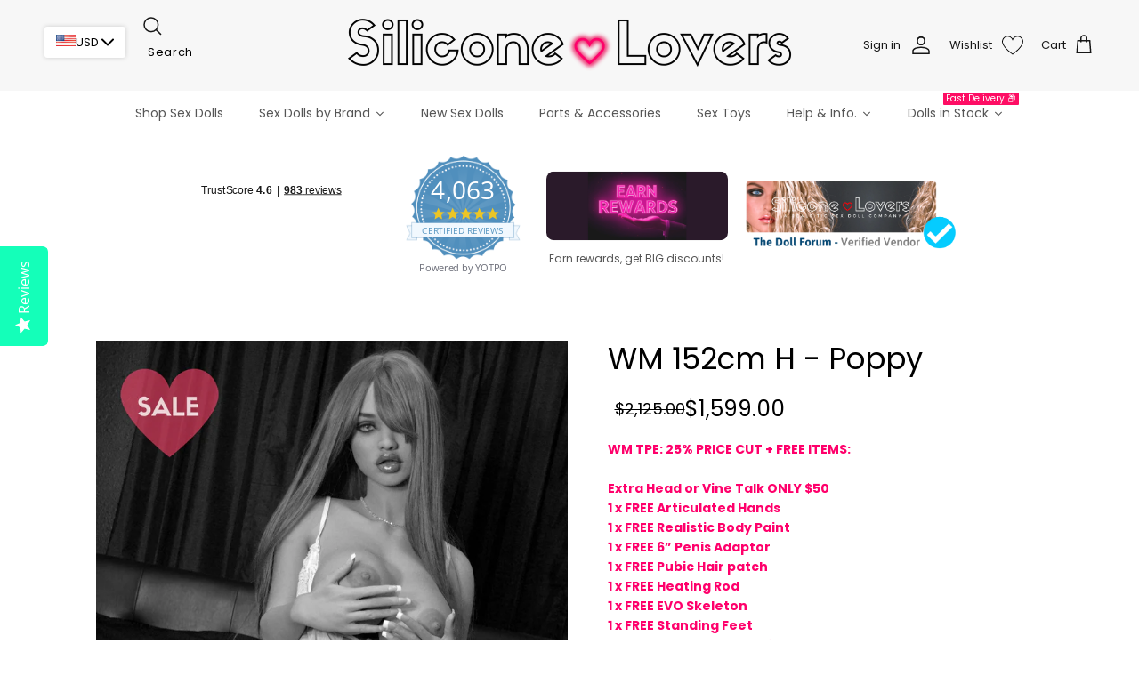

--- FILE ---
content_type: text/css
request_url: https://siliconelovers.com/cdn/shop/t/219/assets/custom.css?v=67992972437845224821764248525
body_size: 2709
content:
#af_kd_discount_container0 #af_kd_custom_apply_coupon_trigger:not(.af_kd_df_apply_coupon_btn){width:-webkit-fill-available}small.af_money.af_striked_out_price{display:none}.yotpo-sr-bottom-line-summary{flex-wrap:wrap}.af_cautionMsg:not(:empty){border:none!important}.sWatchDiv .variant-input-wrap input[type=radio]:checked+label,.sWatchDiv fieldset.variant-input-wrap.samewidth_options input[type=checkbox]:checked+label,.sWatchDiv fieldset.variant-input-wrap.samewidth_options input[type=radio]:checked+label{box-shadow:0 0 0 1px #14ffb9!important;border:3px solid #14FFB9!important}.swatchLabelInput .swatchLabelOuter{margin-right:5px!important;margin-bottom:4px}.swatchLabelText{font-weight:400!important;font-size:13px;line-height:16px}.swatchLabelText .afPriceAddon{display:block!important}.sWatchDiv fieldset.variant-input-wrap.samewidth_options label{cursor:pointer!important;box-shadow:0 0 0 1px transparent!important;border:3px solid transparent!important}.sWatchDiv fieldset.variant-input-wrap.samewidth_options label.activeLabel:before{background-color:#6e6e6e1a}.afTooltipClose{opacity:.7}.afTooltipClose:hover{opacity:1}.afTooltipClose:before,.afTooltipClose:after{position:absolute;left:15px;content:" ";height:22px;width:2px;background-color:#fff}.afTooltipClose:before{transform:rotate(45deg)}.afTooltipClose:after{transform:rotate(-45deg)}.swatchLabelText,.swatchLabelText .AFaddonFree{display:block}.swatchLabelText .AFaddonFree font,.swatchLabelText .AFaddonFree span{display:block}#cartform .item-list.divider .aFSpoHide{display:flex!important}#cartform .item-list.divider .hideAddonProduct{display:none!important}#cartform .afCustomOptionCartEditBtn{background:#ff006b;border:1px solid #ff006b;color:#fff;font-size:12.8px;line-height:16px;letter-spacing:.05em;text-transform:uppercase;max-width:none!important;width:auto!important;margin:15px 0 0;padding:5px 25px}#cartform .afCustomOptionCartEditBtn:hover{background:#14ffb9!important;border-color:#14ffb9!important}.AFaddonFree font{color:#ff006b!important}label.color-swatch.active:before{background:#0006}body.template-cart .modalNew-header .close{margin:0!important;padding:0!important;position:relative;min-width:auto!important;top:0;right:0}label.variant__label[for],span.help-block,.af_custom_option label.form-label{display:inline!important}.af_custom_option span.help-block{padding-left:20px;position:relative;color:#ff006b!important;font-size:16px}.af_custom_option span.help-block:not(:empty):before{content:"";border-right:8px solid #ff006b;border-top:8px solid transparent;border-bottom:8px solid transparent;width:15px;height:15px;left:0;top:2px;position:absolute}.afPriceAddon font,.afPriceAddon .afcomparedPrice{display:block!important}html .sWatchDiv fieldset.variant-input-wrap.samewidth_options label{cursor:pointer!important;box-shadow:none!important;border:3px solid #ccc!important}html .afPriceAddon font{color:#ff006b!important}.variant-input-wrap.samewidth_options{display:block}.variant-input-wrap.samewidth_options input[type=radio][af_type=radio]{-webkit-appearance:auto!important}.skeleton-box{display:inline-block;height:1em;position:relative;overflow:hidden;background-color:#dddbdd}.skeleton-box:after{position:absolute;top:0;right:0;bottom:0;left:0;transform:translate(-100%);background-image:linear-gradient(90deg,#fff0 0,#fff3 20%,#ffffff80 60%,#fff0);-webkit-animation:shimmer 2s infinite;animation:shimmer 2s infinite;content:""}@-webkit-keyframes shimmer{to{transform:translate(100%)}}@keyframes shimmer{to{transform:translate(100%)}}.aFCustomOptionMainDiv .af_custom_option[data-value="0"] .form-group,.aFCustomOptionMainDiv .af_custom_option[data-value="1"] .form-group{font-size:26.66667px;color:#000;line-height:1.2em}.aFCustomOptionMainDiv .form-group p{font-size:16px}.modalNew-backdrop{z-index:10001!important}.hideInLoading{visibility:hidden}.cart-link__count{background-color:#ff006b}.wishlist-link{position:relative;padding-left:0;margin-left:0}.wishlist--toast.show{right:calc(50% - 140px)!important;background-color:#f7f7f7;color:#000}.cart-count-bubble.wishlist__count{position:absolute;top:-3px;right:-8px;background-color:#ff006b;color:#fff;height:14px;width:14px;text-align:center;line-height:12px;font-size:9px;justify-content:center;align-items:center;border-radius:50%}button.btn.btn--large.add-to-cart.afSpoButton{width:max-content}span.product-label--new-in-sale img{position:absolute;z-index:99;width:100%;top:-6px}span.product-label--new-in-sale{position:relative;display:flex;width:40px}.yotpo-sr-bottom-line-summary .star-container svg{width:24px;height:24px;fill:#000;vertical-align:middle;transition:fill .1s}.yotpo-sr-bottom-line-right-panel .yotpo-sr-bottom-line-text.yotpo-sr-bottom-line-text--right-panel{font-family:inherit!important;font-size:inherit!important}.search-box{display:flex;justify-content:center;align-items:center;position:relative;left:7px;top:-4px}.search-box .search-form{border:1px solid transparent;position:relative;width:200px;display:inline-block}.search-box.focus .search-form{background-color:#fff;border-color:#dedede}.search-box .search-form .feather-search{position:absolute;z-index:1;fill:none;stroke:#000;top:50%;margin-top:-12px;left:7px;pointer-events:none}.search-box .search-form .search-box-label{position:absolute;display:inline-block;padding:11px 10px 11px 12px;font-size:12.8px;line-height:1.2em;letter-spacing:.05em;color:#000;cursor:text}label.search-box-label+[aria-expanded=true]{opacity:1!important;z-index:9;position:absolute;width:213px!important;border:1px solid #ccc!important;padding:12px 25px 12px 39px!important;top:-7px;left:-8px}.search-box .search-form input[type=text]{font-size:12.8px;line-height:1.2em;letter-spacing:.05em;border:none;background:transparent;color:#666;padding-left:7px;box-shadow:none}.search-box [aria-expanded=true]+button{opacity:1!important;right:16px!important;top:-3px!important}.search-box .search-form input[type=text]::-ms-clear{display:none}.search-box.focus .search-form .search-box-label{display:none}.search-box.focus .search-form input[type=text]{opacity:1;padding:11px 10px 11px 42px;width:262px}.search-box.focus .search-form .feather-search{stroke:#666}.search-box .search-form button{opacity:0;position:absolute;top:0;right:8px;background:transparent;color:#666;border:none;width:20px;min-width:0;height:25px;padding:5px 0;line-height:2px;font-size:100%;pointer-events:none}.search-box .search-form button svg.feather{stroke:#666}.search-box.focus .search-form button{pointer-events:auto;opacity:1}.search-box .results-box{position:absolute;background:#fff;color:#333;width:264px;z-index:5000;font-size:12.8px}.search-box .results-box a,.search-box .results-box a:hover{color:inherit}.search-box .results-box>*{display:block;padding:7px 2px;margin:0;border-bottom:1px solid #e2e2e2;border-left:1px solid #e2e2e2;border-right:1px solid #e2e2e2;min-height:24px}.search-box .results-box>*:first-child{border-top:1px solid #e2e2e2}.search-box .results-box .img{float:left;margin:-4px 10px 0 0;width:32px;height:32px;text-align:center;overflow:hidden}.search-box .results-box .img img{vertical-align:middle;margin-top:-2px}.search-box .results-box .load{background:url(//siliconelovers.com/cdn/shop/t/199/assets/ajax-load.gif?v=62939699503414190391734881318) center center no-repeat;text-align:center}.search-box .results-box .note{text-align:center;background:#ff006b;border:#ff006b;color:#fff;font-size:12.8px}.search-box .results-box .note:hover{background:#14ffb9;color:#fff}.logo-area__left__inner{overflow:initial}.shopify-currency-form{display:inline;position:relative;margin-right:10px}select.currencies_selector{display:none}.shopify-currency-form{position:relative}.shopify-currency-form .currencies_selector_label{display:flex;box-shadow:0 0 5px #ccc;position:relative;padding:.55em 1em;background:var(--input-background-color);color:rgb(var(--input-text-color));border-radius:var(--btn-border-radius);cursor:pointer;top:-3px;justify-content:center;align-items:center;gap:5px}.shopify-currency-form .currencies_selector_label img.flags{width:22px}.shopify-currency-form .currencies_selector_label ul.currencies_selector_list{position:absolute;z-index:999999999;left:0;top:31px;width:100%;display:none;box-shadow:0 0 5px #ccc;background:var(--input-background-color);color:rgb(var(--input-text-color));border-top-right-radius:var(--btn-border-radius);cursor:pointer;border-top-left-radius:var(--btn-border-radius)}.shopify-currency-form .currencies_selector_label ul.currencies_selector_list li{display:flex;border-bottom:1px solid #ccc;padding:.55em 1em .34em}.shopify-currency-form .currencies_selector_label ul.currencies_selector_list li span{margin-right:6px;position:relative;top:1px}.shopify-currency-form .currencies_selector_label:hover svg.Capa_1{transform:rotate(180deg)}@media screen and (max-width: 600px){.shopify-currency-form .currencies_selector_label ul.currencies_selector_list li{padding:10px 15px;border-bottom:none;border-top:1px solid #ccc}.shopify-currency-form .currencies_selector_label ul.currencies_selector_list{bottom:40px;top:auto;border-radius:5px 5px 0 0;box-shadow:0 -3px 6px #ccc}}.shopify-currency-form .currencies_selector_label:hover ul.currencies_selector_list,.shopify-currency-form .currencies_selector_label:focus ul.currencies_selector_list,.shopify-currency-form .currencies_selector_label:active ul.currencies_selector_list{display:inline-block}@media screen and (max-width: 600px){.shopify-currency-form .currencies_selector_label{padding:10px 15px;width:fit-content;margin:7px 21px}}.section-footer__row{flex-direction:column;align-items:center;justify-content:center}.section-footer__row__col,.section-footer__row__col ul.section-footer__lower-menu__list{text-align:center!important}.copyright,.section-footer__row__col .social,.section-footer__row__col .interact{margin-bottom:20px}.section-footer__row__col form#contact_form{display:flex;justify-content:center}.section-footer__row__col button.btn.btn--.signup-form__button{padding-top:10px;padding-bottom:10px;height:100%}.section-footer__row__col .section-footer__lower-menu__list li a{font-size:18px;margin-bottom:30px;display:inline-block}.section-footer__row__col .section-footer__payment-icons{margin-bottom:0}.section-footer__row__col .social a svg{width:23px;height:23px;color:#000}.boost-sd__header-description.boost-sd__header-description--as-main-4,.boost-sd__header-main-4-wrapper.boost-sd__header-main-4-wrapper--middle-center{background-color:#fff;margin-top:0;padding-bottom:0}.boost-sd__header-main-4-content.boost-sd__header-main-4-content--relative{width:100%}.boost-sd__sorting-value{border:1px solid;padding:2px 27px 2px 5px}.boost-sd__sorting-button:after{margin-top:-3px!important;margin-left:-29px!important}product-form>media-gallery>.media-gallery__inner>.carousel>.slider>.slider__grid{flex-wrap:wrap;gap:10px}product-form>media-gallery>.media-gallery__inner>.carousel>.slider>.slider__grid>.slider__item{padding-inline-end:0}.price-container>div.product-info__price>div>div.price__default span.price__current{color:#000!important}.price-container>div.product-info__price>div>div.price__default{display:flex;flex-direction:row-reverse;gap:10px;justify-content:center;align-items:center}.price-container>div.product-info__price>div>div.price__default span.price__was{font-size:18px}@media only screen and (min-width: 768px){.boost-sd__toolbar-container{padding:var(--boostsd-header-main-4-header-description-padding)!important}}.wishlist--toast.show{right:calc(50% - 140px)!important;background-color:#f7f7f7!important;color:#000}.editOptionButton.hide{display:none!important}#addToWishlistBtn{margin-left:auto;position:relative;top:-56px}#addToWishlistBtn svg{fill:#000}.product-form.section form[action="/cart/add"] #addToWishlistBtn.selected,.productItem .removeItem.selected{fill:#e91e62b4!important}#addToWishlistBtn:after{content:"Add to wishlist ";color:#000;padding-left:15px}.cart-count-bubble.wishlist__count{position:absolute;bottom:8px;right:-8px;background-color:#ff006b;color:#fff;height:14px;width:14px;text-align:center;line-height:12px;font-size:9px;justify-content:center;align-items:center;border-radius:50%}.signup-form{display:inline-block;max-width:100%}.signup-form input{border:1px solid rgba(0,0,0,.25);background-color:#0000;white-space:nowrap;display:inline-block;max-width:100%}.signup-form input[type=email]{border:none;line-height:1.2em;width:200px}@media (min-width: 500px){.section-signup .signup-form input[type=email],#pagefooter .signup-form input[type=email]{width:300px;padding:.8em 15px}}.show_desktop_only{display:none}.show_mobile_only{display:block}@media (min-width: 768px){.show_desktop_only{display:block}.show_mobile_only{display:none}}@media (max-width: 767px){a.tmenu_item_link.navigation__link{width:100%}.yotpo-sr-bottom-line-summary{flex-wrap:wrap}.section-footer__row.section-footer__row-lower{display:block}.section-footer__row__col .section-footer__lower-menu__list li a{font-size:14px;margin-bottom:6px;display:inline-block}a.header-account-link{width:100%;justify-content:left;gap:10px;margin-left:16px}ul.social.inline-flex.flex-wrap svg{width:18px;height:18px}ul.social.inline-flex.flex-wrap{margin-left:10px}.mobile-features{position:relative;top:0;left:0;right:0}.mobile-features .mobile-search input[type=text]{box-sizing:border-box;width:100%;border:none;height:47px;font-size:18px;line-height:61px;padding:8px 20px!important;letter-spacing:.05em;margin:0!important}.mobile-features .mobile-search button{position:absolute;top:0;right:0;height:100%;width:40px;text-align:left}}a.bggle_button-link.mr--auto.button.altcolour .button,a.button,button,input[type=submit],input[type=reset],input[type=button]{font-size:12.8px;line-height:16px;letter-spacing:.05em;text-transform:uppercase;height:auto;margin:0;text-decoration:none!important;cursor:pointer;padding:11px 25px;vertical-align:middle;text-align:center;-webkit-box-sizing:content-box;-moz-box-sizing:content-box;box-sizing:content-box;-moz-border-radius:0;-webkit-border-radius:0;border-radius:0;-moz-transition:background-color .1s,color .1s,border-color .1s;-webkit-transition:background-color .1s,color .1s,border-color .1s;transition:background-color .1s,color .1s,border-color .1s;display:inline-block}.swatchLabelText{padding:0 4px!important;max-width:100%}.station-tabs-tab[aria-expanded=false]:before{content:"+";position:relative;margin-right:10px}.station-tabs-tab[aria-expanded=true]:before{content:"-";position:relative;margin-right:10px}.sex-dolls-menu .tmenu_image--above>img{height:150px}.sex-dolls-menu .tmenu_image.tmenu_image--above img{width:100%;object-fit:contain}.sex-dolls-menu .tmenu_image.tmenu_image--above{flex-direction:column;align-items:center;text-align:center;max-width:200px;margin:0 auto}.title_info{font-size:16px;color:#fe0d64}.product-block{margin-top:-10px}.product-grid .product-block__detail{margin-bottom:0}.boost-sd__toolbar-container{padding-top:0}.boost-sd__collection-header{margin-top:-50px;!important}.boost-sd__search-form-wrapper{padding:0;margin-top:10px;margin-bottom:50px}
/*# sourceMappingURL=/cdn/shop/t/219/assets/custom.css.map?v=67992972437845224821764248525 */


--- FILE ---
content_type: text/css
request_url: https://siliconelovers.com/cdn/shop/t/219/assets/boost-sd-custom.css?v=1764385467212
body_size: -369
content:
@media (min-width: 768px){.boost-sd__toolbar-item.boost-sd__toolbar-item--product-count{display:none!important}.boost-sd__toolbar-content .sharing.social-links ul{display:flex;gap:10px}.boost-sd__toolbar-content .sharing.social-links ul li a svg{width:15px;height:15px}.boost-sd__toolbar-content .sharing.social-links{display:flex;gap:10px}.boost-sd__toolbar .boost-sd__sorting-label{display:inline-block!important}#boost-sd__filter-tree-wrapper{position:sticky;top:0}.boost-sd__filter-tree-vertical-content{position:relative!important}}.boost-sd__filter-option:has(.boost-sd__filter-option-itemwrapper.boost-sd__filter-option-itemwrapper--collapsed button[aria-checked=true]) .boost-sd__filter-option-label.boost-sd__filter-option-label--collapsed{margin-bottom:12px!important}.boost-sd__filter-option:has(.boost-sd__filter-option-itemwrapper.boost-sd__filter-option-itemwrapper--collapsed button[aria-checked=true]) .boost-sd__filter-option-label.boost-sd__filter-option-label--collapsed .boost-sd__filter-option-title:before{border-left-color:transparent!important;border-top-color:currentColor!important;margin-bottom:-2px!important}.boost-sd__filter-option-itemwrapper.boost-sd__filter-option-itemwrapper--collapsed:has(button[aria-checked=true]){max-height:max-content!important;overflow:inherit!important;width:100%!important}.boost-sd__integration-product-rating{height:35px}.boost-sd__header-description{color:#000!important;padding-top:20px}.boost-sd__header-main-2-content{width:100%}.template-search .boost-sd__toolbar-container{display:none}
/*# sourceMappingURL=/cdn/shop/t/219/assets/boost-sd-custom.css.map?v=1764385467212 */


--- FILE ---
content_type: application/javascript
request_url: https://popup.anglerfox.com/wishlist-assets/front/js/app.js?v=3
body_size: 12036
content:
/*! For license information please see app.js.LICENSE.txt */
(()=>{"use strict";var t={811:(t,e,i)=>{i.d(e,{A:()=>r});var n=i(314),o=i.n(n)()((function(t){return t[1]}));o.push([t.id,"div#wishlist{margin-top:50px}#addToWishlistBtn:hover svg,.productItem .removeItem:hover svg{fill:#e91e63}#addToWishlistBtn.selected,.productItem .removeItem.selected{fill:#e91e62b4}.productItem .card .card__inner .card__media{position:relative}.productItem .card .card__inner .card__media .media{min-height:380px;position:relative}.productItem .card .card__inner .card__media .media a{align-items:center;display:flex}#addToWishlistBtn,.productItem .removeItem{background-color:transparent;border:0;cursor:pointer;float:right;padding:0}.product-form__buttons,.productItemList{display:flex;gap:10px}.productItemList{flex-wrap:wrap;padding-bottom:30px}.productItemList img{max-width:100%}.productItemList .productItem{display:flex;flex-direction:column;overflow:hidden;position:relative;width:24%}.productItemList .productItem .card.card--standard.card--media{display:flex;flex-flow:column nowrap;height:100%;justify-content:flex-start}.productItem .removeItem{margin:10px;position:absolute;right:0}.wishlist-icon{background-color:#e91e63;bottom:20px;cursor:pointer;height:50px;opacity:.9;position:fixed;right:20px;width:50px;z-index:9999}.wishlist-icon,span.floater--count-div.wishlist__count{align-items:center;border-radius:50%;display:flex;justify-content:center}span.floater--count-div.wishlist__count{background-color:red;border:1px solid;color:#fff;font-size:9px;height:17px;position:absolute;right:0;top:0;width:17px}.wishlist-icon svg{fill:#000}.wishlist-icon:hover{opacity:1}.wishlist-buttons.container.page-width{display:flex;gap:10px;justify-content:center;margin-bottom:30px;margin-top:30px}.editOption.hide,.editOptionButton.hide{display:none}.wishlist-button-group{align-items:center;border:0;display:flex;flex-direction:column;gap:5px;margin-top:auto;overflow:hidden}.btn-wishlist.btn-wishlist{border:none;border-radius:3px;cursor:pointer;padding:8px 30px;text-transform:uppercase;width:100%}.btn-wishlist.addToCartButton{background-color:#e91e63;color:#fff}.btn-wishlist.show.editOptionButton{background-color:transparent;border:2px solid;color:#e91e63;max-width:100%!important}.btn-wishlist.buyall-button{background-color:#e91e63;color:#fff}.btn-wishlist.btn-wishlist--shopping,.btn-wishlist.buyall-button{width:-moz-fit-content;width:fit-content}.btn-wishlist.clearall-button{background-color:#fff;border:2px solid;color:#e91e63;width:-moz-fit-content;width:fit-content}.wishlist-button-group .removeWishListButton{background-color:transparent;border:0;border-bottom:1px solid;color:#e91e63;cursor:pointer;display:inline-block;width:-moz-fit-content;width:fit-content}ul.wishlist_spo_option_group{font-size:80%;list-style:none;margin:0 0 5px;max-height:116px;overflow:auto;padding:0;text-align:left}.wishlist--toast{background-color:#333;border-radius:2px;color:#fff;min-width:250px;padding:16px;position:absolute;text-align:center;visibility:hidden;z-index:999}.wishlist--toast.show{visibility:visible}.wishlist--toast.success{background-color:#28a745}.wishlist--toast.error{background-color:#dc3545}#wishlist .center{text-align:center}#wishlist .center .title{margin-bottom:50px}.wishlist--toast.bottom_right{bottom:50px;right:30px}.wishlist--toast.bottom_left{bottom:50px;left:30px}.wishlist--toast.top_left{left:30px;top:30px}.wishlist--toast.top_right{right:30px;top:30px}.currency-note{background-color:#ffeeba;color:#000;font-size:12px;padding:10px}",""]);const r=o},314:t=>{t.exports=function(t){var e=[];return e.toString=function(){return this.map((function(e){var i=t(e);return e[2]?"@media ".concat(e[2]," {").concat(i,"}"):i})).join("")},e.i=function(t,i,n){"string"==typeof t&&(t=[[null,t,""]]);var o={};if(n)for(var r=0;r<this.length;r++){var a=this[r][0];null!=a&&(o[a]=!0)}for(var s=0;s<t.length;s++){var c=[].concat(t[s]);n&&o[c[0]]||(i&&(c[2]?c[2]="".concat(i," and ").concat(c[2]):c[2]=i),e.push(c))}},e}},72:(t,e,i)=>{var n,o=function(){return void 0===n&&(n=Boolean(window&&document&&document.all&&!window.atob)),n},r=function(){var t={};return function(e){if(void 0===t[e]){var i=document.querySelector(e);if(window.HTMLIFrameElement&&i instanceof window.HTMLIFrameElement)try{i=i.contentDocument.head}catch(t){i=null}t[e]=i}return t[e]}}(),a=[];function s(t){for(var e=-1,i=0;i<a.length;i++)if(a[i].identifier===t){e=i;break}return e}function c(t,e){for(var i={},n=[],o=0;o<t.length;o++){var r=t[o],c=e.base?r[0]+e.base:r[0],l=i[c]||0,d="".concat(c," ").concat(l);i[c]=l+1;var u=s(d),p={css:r[1],media:r[2],sourceMap:r[3]};-1!==u?(a[u].references++,a[u].updater(p)):a.push({identifier:d,updater:w(p,e),references:1}),n.push(d)}return n}function l(t){var e=document.createElement("style"),n=t.attributes||{};if(void 0===n.nonce){var o=i.nc;o&&(n.nonce=o)}if(Object.keys(n).forEach((function(t){e.setAttribute(t,n[t])})),"function"==typeof t.insert)t.insert(e);else{var a=r(t.insert||"head");if(!a)throw new Error("Couldn't find a style target. This probably means that the value for the 'insert' parameter is invalid.");a.appendChild(e)}return e}var d,u=(d=[],function(t,e){return d[t]=e,d.filter(Boolean).join("\n")});function p(t,e,i,n){var o=i?"":n.media?"@media ".concat(n.media," {").concat(n.css,"}"):n.css;if(t.styleSheet)t.styleSheet.cssText=u(e,o);else{var r=document.createTextNode(o),a=t.childNodes;a[e]&&t.removeChild(a[e]),a.length?t.insertBefore(r,a[e]):t.appendChild(r)}}function h(t,e,i){var n=i.css,o=i.media,r=i.sourceMap;if(o?t.setAttribute("media",o):t.removeAttribute("media"),r&&"undefined"!=typeof btoa&&(n+="\n/*# sourceMappingURL=data:application/json;base64,".concat(btoa(unescape(encodeURIComponent(JSON.stringify(r))))," */")),t.styleSheet)t.styleSheet.cssText=n;else{for(;t.firstChild;)t.removeChild(t.firstChild);t.appendChild(document.createTextNode(n))}}var f=null,m=0;function w(t,e){var i,n,o;if(e.singleton){var r=m++;i=f||(f=l(e)),n=p.bind(null,i,r,!1),o=p.bind(null,i,r,!0)}else i=l(e),n=h.bind(null,i,e),o=function(){!function(t){if(null===t.parentNode)return!1;t.parentNode.removeChild(t)}(i)};return n(t),function(e){if(e){if(e.css===t.css&&e.media===t.media&&e.sourceMap===t.sourceMap)return;n(t=e)}else o()}}t.exports=function(t,e){(e=e||{}).singleton||"boolean"==typeof e.singleton||(e.singleton=o());var i=c(t=t||[],e);return function(t){if(t=t||[],"[object Array]"===Object.prototype.toString.call(t)){for(var n=0;n<i.length;n++){var o=s(i[n]);a[o].references--}for(var r=c(t,e),l=0;l<i.length;l++){var d=s(i[l]);0===a[d].references&&(a[d].updater(),a.splice(d,1))}i=r}}}}},e={};function i(n){var o=e[n];if(void 0!==o)return o.exports;var r=e[n]={id:n,exports:{}};return t[n](r,r.exports,i),r.exports}i.n=t=>{var e=t&&t.__esModule?()=>t.default:()=>t;return i.d(e,{a:e}),e},i.d=(t,e)=>{for(var n in e)i.o(e,n)&&!i.o(t,n)&&Object.defineProperty(t,n,{enumerable:!0,get:e[n]})},i.o=(t,e)=>Object.prototype.hasOwnProperty.call(t,e),i.nc=void 0,(()=>{function t(e){return t="function"==typeof Symbol&&"symbol"==typeof Symbol.iterator?function(t){return typeof t}:function(t){return t&&"function"==typeof Symbol&&t.constructor===Symbol&&t!==Symbol.prototype?"symbol":typeof t},t(e)}function e(){e=function(){return n};var i,n={},o=Object.prototype,r=o.hasOwnProperty,a=Object.defineProperty||function(t,e,i){t[e]=i.value},s="function"==typeof Symbol?Symbol:{},c=s.iterator||"@@iterator",l=s.asyncIterator||"@@asyncIterator",d=s.toStringTag||"@@toStringTag";function u(t,e,i){return Object.defineProperty(t,e,{value:i,enumerable:!0,configurable:!0,writable:!0}),t[e]}try{u({},"")}catch(i){u=function(t,e,i){return t[e]=i}}function p(t,e,i,n){var o=e&&e.prototype instanceof y?e:y,r=Object.create(o.prototype),s=new F(n||[]);return a(r,"_invoke",{value:T(t,i,s)}),r}function h(t,e,i){try{return{type:"normal",arg:t.call(e,i)}}catch(t){return{type:"throw",arg:t}}}n.wrap=p;var f="suspendedStart",m="suspendedYield",w="executing",v="completed",g={};function y(){}function _(){}function b(){}var S={};u(S,c,(function(){return this}));var A=Object.getPrototypeOf,x=A&&A(A(k([])));x&&x!==o&&r.call(x,c)&&(S=x);var I=b.prototype=y.prototype=Object.create(S);function L(t){["next","throw","return"].forEach((function(e){u(t,e,(function(t){return this._invoke(e,t)}))}))}function E(e,i){function n(o,a,s,c){var l=h(e[o],e,a);if("throw"!==l.type){var d=l.arg,u=d.value;return u&&"object"==t(u)&&r.call(u,"__await")?i.resolve(u.__await).then((function(t){n("next",t,s,c)}),(function(t){n("throw",t,s,c)})):i.resolve(u).then((function(t){d.value=t,s(d)}),(function(t){return n("throw",t,s,c)}))}c(l.arg)}var o;a(this,"_invoke",{value:function(t,e){function r(){return new i((function(i,o){n(t,e,i,o)}))}return o=o?o.then(r,r):r()}})}function T(t,e,n){var o=f;return function(r,a){if(o===w)throw Error("Generator is already running");if(o===v){if("throw"===r)throw a;return{value:i,done:!0}}for(n.method=r,n.arg=a;;){var s=n.delegate;if(s){var c=O(s,n);if(c){if(c===g)continue;return c}}if("next"===n.method)n.sent=n._sent=n.arg;else if("throw"===n.method){if(o===f)throw o=v,n.arg;n.dispatchException(n.arg)}else"return"===n.method&&n.abrupt("return",n.arg);o=w;var l=h(t,e,n);if("normal"===l.type){if(o=n.done?v:m,l.arg===g)continue;return{value:l.arg,done:n.done}}"throw"===l.type&&(o=v,n.method="throw",n.arg=l.arg)}}}function O(t,e){var n=e.method,o=t.iterator[n];if(o===i)return e.delegate=null,"throw"===n&&t.iterator.return&&(e.method="return",e.arg=i,O(t,e),"throw"===e.method)||"return"!==n&&(e.method="throw",e.arg=new TypeError("The iterator does not provide a '"+n+"' method")),g;var r=h(o,t.iterator,e.arg);if("throw"===r.type)return e.method="throw",e.arg=r.arg,e.delegate=null,g;var a=r.arg;return a?a.done?(e[t.resultName]=a.value,e.next=t.nextLoc,"return"!==e.method&&(e.method="next",e.arg=i),e.delegate=null,g):a:(e.method="throw",e.arg=new TypeError("iterator result is not an object"),e.delegate=null,g)}function C(t){var e={tryLoc:t[0]};1 in t&&(e.catchLoc=t[1]),2 in t&&(e.finallyLoc=t[2],e.afterLoc=t[3]),this.tryEntries.push(e)}function B(t){var e=t.completion||{};e.type="normal",delete e.arg,t.completion=e}function F(t){this.tryEntries=[{tryLoc:"root"}],t.forEach(C,this),this.reset(!0)}function k(e){if(e||""===e){var n=e[c];if(n)return n.call(e);if("function"==typeof e.next)return e;if(!isNaN(e.length)){var o=-1,a=function t(){for(;++o<e.length;)if(r.call(e,o))return t.value=e[o],t.done=!1,t;return t.value=i,t.done=!0,t};return a.next=a}}throw new TypeError(t(e)+" is not iterable")}return _.prototype=b,a(I,"constructor",{value:b,configurable:!0}),a(b,"constructor",{value:_,configurable:!0}),_.displayName=u(b,d,"GeneratorFunction"),n.isGeneratorFunction=function(t){var e="function"==typeof t&&t.constructor;return!!e&&(e===_||"GeneratorFunction"===(e.displayName||e.name))},n.mark=function(t){return Object.setPrototypeOf?Object.setPrototypeOf(t,b):(t.__proto__=b,u(t,d,"GeneratorFunction")),t.prototype=Object.create(I),t},n.awrap=function(t){return{__await:t}},L(E.prototype),u(E.prototype,l,(function(){return this})),n.AsyncIterator=E,n.async=function(t,e,i,o,r){void 0===r&&(r=Promise);var a=new E(p(t,e,i,o),r);return n.isGeneratorFunction(e)?a:a.next().then((function(t){return t.done?t.value:a.next()}))},L(I),u(I,d,"Generator"),u(I,c,(function(){return this})),u(I,"toString",(function(){return"[object Generator]"})),n.keys=function(t){var e=Object(t),i=[];for(var n in e)i.push(n);return i.reverse(),function t(){for(;i.length;){var n=i.pop();if(n in e)return t.value=n,t.done=!1,t}return t.done=!0,t}},n.values=k,F.prototype={constructor:F,reset:function(t){if(this.prev=0,this.next=0,this.sent=this._sent=i,this.done=!1,this.delegate=null,this.method="next",this.arg=i,this.tryEntries.forEach(B),!t)for(var e in this)"t"===e.charAt(0)&&r.call(this,e)&&!isNaN(+e.slice(1))&&(this[e]=i)},stop:function(){this.done=!0;var t=this.tryEntries[0].completion;if("throw"===t.type)throw t.arg;return this.rval},dispatchException:function(t){if(this.done)throw t;var e=this;function n(n,o){return s.type="throw",s.arg=t,e.next=n,o&&(e.method="next",e.arg=i),!!o}for(var o=this.tryEntries.length-1;o>=0;--o){var a=this.tryEntries[o],s=a.completion;if("root"===a.tryLoc)return n("end");if(a.tryLoc<=this.prev){var c=r.call(a,"catchLoc"),l=r.call(a,"finallyLoc");if(c&&l){if(this.prev<a.catchLoc)return n(a.catchLoc,!0);if(this.prev<a.finallyLoc)return n(a.finallyLoc)}else if(c){if(this.prev<a.catchLoc)return n(a.catchLoc,!0)}else{if(!l)throw Error("try statement without catch or finally");if(this.prev<a.finallyLoc)return n(a.finallyLoc)}}}},abrupt:function(t,e){for(var i=this.tryEntries.length-1;i>=0;--i){var n=this.tryEntries[i];if(n.tryLoc<=this.prev&&r.call(n,"finallyLoc")&&this.prev<n.finallyLoc){var o=n;break}}o&&("break"===t||"continue"===t)&&o.tryLoc<=e&&e<=o.finallyLoc&&(o=null);var a=o?o.completion:{};return a.type=t,a.arg=e,o?(this.method="next",this.next=o.finallyLoc,g):this.complete(a)},complete:function(t,e){if("throw"===t.type)throw t.arg;return"break"===t.type||"continue"===t.type?this.next=t.arg:"return"===t.type?(this.rval=this.arg=t.arg,this.method="return",this.next="end"):"normal"===t.type&&e&&(this.next=e),g},finish:function(t){for(var e=this.tryEntries.length-1;e>=0;--e){var i=this.tryEntries[e];if(i.finallyLoc===t)return this.complete(i.completion,i.afterLoc),B(i),g}},catch:function(t){for(var e=this.tryEntries.length-1;e>=0;--e){var i=this.tryEntries[e];if(i.tryLoc===t){var n=i.completion;if("throw"===n.type){var o=n.arg;B(i)}return o}}throw Error("illegal catch attempt")},delegateYield:function(t,e,n){return this.delegate={iterator:k(t),resultName:e,nextLoc:n},"next"===this.method&&(this.arg=i),g}},n}function n(t,e,i,n,o,r,a){try{var s=t[r](a),c=s.value}catch(t){return void i(t)}s.done?e(c):Promise.resolve(c).then(n,o)}const o={updateWishlistDisplay:function(t){var i=this,o=JSON.parse(localStorage.getItem(window.wishlistApp.storage))||[];if(0!=o.length||"/login"==window.location.pathname){t.innerHTML='<div class="container page-width"><h2 class="title inline-richtext h2 scroll-trigger animate--slide-in">Favourites collection</h2></div>';var r=document.createElement("div");r.classList.add("productItemList","container","page-width"),o.forEach((function(t){var e=document.createElement("div");e.classList.add("productItem","card-wrapper","product-card-wrapper"),e.id=t.id;var n=[];t.isSpoEnable&&Object.keys(t.formDataObject).forEach((function(e){var i=t.formDataObject[e].name,o=i.match(/\[(.*?)\]/);i.includes("properties")&&o[1]&&!o[1].startsWith("_")&&t.formDataObject[e].value&&t.formDataObject[e].value.length>0&&n.push(o[1].replace("[","")+": "+t.formDataObject[e].value)}));var o=document.createElement("div");o.classList.add("card","card--standard","card--media");var a=document.createElement("div");a.classList.add("card__inner"),o.append(a);var s=document.createElement("div");s.classList.add("card__content"),s.innerHTML='<div class="card__heading">'.concat(t.name,"\n            ").concat(t.price?"| "+t.price:"","</div>\n            ").concat(n.length>0?"<ul class='wishlist_spo_option_group'><li class='wishlist_spo_option'>"+n.join("</li><li class='wishlist_spo_option'>")+"</li></ul>":""),o.append(s);var c=document.createElement("div");c.classList.add("card__media"),a.append(c);var l=document.createElement("div");l.classList.add("media"),c.append(l);var d=document.createElement("a");d.href=t.url,l.append(d);var u=document.createElement("img");t.srcset&&(u.srcset=t.srcset),t.image&&(u.src=t.image),d.append(u);var p=document.createElement("div");p.classList.add("wishlist-button-group");var h=document.createElement("button");if(h.classList.add("addToCartButton","btn-wishlist"),h.innerHTML="Move to Cart",h.addEventListener("click",(function(){h.innerHTML="Processing...",h.disabled=!0,i.addToCart(t)})),p.append(h),window.Shopify.money_format){var f=window.Shopify.money_format.match(/^[^\[]+/)[0].trim(),m=t.price.match(/[^\d\s,.]+/g)[0].trim();if(window.Shopify.currency.active!=t.currency&&null!=t.currency||null==t.currency&&f!=m){var w=document.createElement("div");w.classList.add("currency-note"),w.innerHTML="The item currency is different from site currency. So the total may differ when this item is added to cart",p.append(w)}}if(window.wishlistApp.is_edit_option_in_wishlist){var v=document.createElement("button");v.classList.add("editOption","afCustomOptionCartEditBtn","afSpoButton","hide","btn-wishlist"),v.innerHTML="Edit options",v.setAttribute("data-value",t.randomKey),v.id="SPO"+t.randomKey,p.append(v);var g=document.createElement("button");g.classList.add("editOptionButton",t.isSpoEnable?"show":"hide","afCustomOptionCartEditBtn","afSpoButton","btn-wishlist"),g.innerHTML="Edit options",g.addEventListener("click",(function(){var e=JSON.parse(localStorage.getItem("cartprofile"))||{},i=JSON.parse(localStorage.getItem("profile_data"))||{};e[t.randomKey]={profile:t.field.af_profile,data:t.formDataObject,files:t.fileInputs,money_format:window.cartManipulationInstance.priceFun.getCurrencyFormat()},i[t.randomKey]={profile:t.field.af_profile,profile_data:t.field.af_co_formFields},localStorage.setItem("cartprofile",JSON.stringify(e)),localStorage.setItem("profile_data",JSON.stringify(i)),window.wishlistApp.ActiveItemId=t.randomKey,setTimeout((function(){v.click()}),500)})),p.append(g)}var y=document.createElement("button");y.classList.add("removeWishListButton"),y.innerHTML="Remove",y.addEventListener("click",(function(){i.removeFromWishlist(t,!1)})),p.append(y),o.append(p),e.appendChild(o),r.appendChild(e)})),document.addEventListener("onSPOPopupClosed",(function(){})),document.addEventListener("onSPOPopupOpen",(function(){var t;document.querySelector(".modalNew-header").innerHTML=null!==(t=window.wishlistApp.wishlist_edit_popup_title)&&void 0!==t?t:"Edit wishlist item",document.querySelector(".UpdateCartItem").setAttribute("data-reload",!1)})),document.addEventListener("onUpdateCartItem",(function(t){i.editItemWishlist(window.wishlistApp.ActiveItemId,t.detail)})),t.append(r);var a=document.createElement("div");a.classList.add("wishlist-buttons","container","page-width");var s=!1;if(window.wishlistApp.buy_all_button&&o.length>1){var c=document.createElement("button");c.classList.add("buyall-button","btn-wishlist"),c.innerHTML="Move all to Cart",c.addEventListener("click",(function(){var t=JSON.parse(localStorage.getItem(window.wishlistApp.storage)),o=0;t.forEach(function(){var r,a=(r=e().mark((function n(r,a){var s,c,l;return e().wrap((function(e){for(;;)switch(e.prev=e.next){case 0:return s=new FormData,c={},Object.keys(r.formDataObject).forEach((function(t){var e=r.formDataObject[t].name.replace("[]",""),i=r.formDataObject[t].value;e.includes("properties")?c[e]?c[e]+=","+i:c[e]=i:s.append(e,i)})),Object.keys(c).forEach((function(t){s.append(t,c[t])})),i.appendForm(r),e.next=7,window.cartManipulationInstance.processAddToCartApi(r.field,s,r.fileInputs,r.variantArr,r.randomKey,r.formId,"cart",!0);case 7:++o===t.length&&(window.wishlistApp.is_remove_from_wishlist_while_addToCart&&localStorage.removeItem(window.wishlistApp.storage),i.addToBackEndDataBase((function(){window.wishlistApp.is_redirect_to_cart_on_addToCart&&window.location.reload()})),l=document.querySelector(window.wishlistApp.container),i.updateWishlistDisplay(l));case 9:case"end":return e.stop()}}),n)})),function(){var t=this,e=arguments;return new Promise((function(i,o){var a=r.apply(t,e);function s(t){n(a,i,o,s,c,"next",t)}function c(t){n(a,i,o,s,c,"throw",t)}s(void 0)}))});return function(t,e){return a.apply(this,arguments)}}()),i.addToBackEndDataBase((function(){window.location.reload()}))})),a.append(c),s=!0}if(window.wishlistApp.clear_all_button&&o.length>1){var l=document.createElement("button");l.classList.add("clearall-button","btn-wishlist"),l.innerHTML="Clear all",l.addEventListener("click",(function(){localStorage.removeItem(window.wishlistApp.storage),i.addToBackEndDataBase((function(){window.location.reload()}))})),a.append(l),s=!0}s&&t.append(a)}else{var d;t.innerHTML='<div class="template-404 page-width page-margin center">\n            <h1 class="title">\n              '.concat(null!==(d=window.wishlistApp.empty_wishlist_message)&&void 0!==d?d:"No Items in Favorite collection",'\n            </h1>\n            <a href="/collections/all" class="button btn-wishlist btn-wishlist--shopping">\n              Continue shopping\n            </a>\n          </div>')}},clearUnusedStorage:function(){var t=JSON.parse(localStorage.getItem("cartprofile"));if(t){for(var e in t)"wishlist"===t[e].type&&delete t[e];var i=JSON.stringify(t);localStorage.setItem("cartprofile",i)}var n=JSON.parse(localStorage.getItem("profile_data"));if(n){for(var o in n)"wishlist"===n[o].type&&delete n[o];var r=JSON.stringify(n);localStorage.setItem("profile_data",r)}},addToCart:function(t){var e,i=arguments.length>1&&void 0!==arguments[1]?arguments[1]:null;if(!window.wishlistApp.guest_user&&void 0===ShopifyAnalytics.meta.page.customerId)return void this.showToast(null!==(e=window.wishlistApp.login_must_add_to_wishlist_message)&&void 0!==e?e:"Please login to add item to wishlist","error",i);if(t.isSpoEnable){var n=new FormData,o={};return Object.keys(t.formDataObject).forEach((function(e){var i=t.formDataObject[e].name.replace("[]",""),r=t.formDataObject[e].value;i.includes("properties")?o[i]?o[i]+=","+r:o[i]=r:n.append(i,r)})),Object.keys(o).forEach((function(t){n.append(t,o[t])})),this.appendForm(t),window.cartManipulationInstance.processAddToCartApi(t.field,n,t.fileInputs,t.variantArr,t.randomKey,t.formId,window.wishlistApp.is_redirect_to_cart_on_addToCart?"product":"cart",!0),void(window.wishlistApp.is_remove_from_wishlist_while_addToCart&&this.removeFromWishlist(t,!window.wishlistApp.is_redirect_to_cart_on_addToCart))}var r={items:[{id:t.variantId,quantity:1}]};fetch(window.Shopify.routes.root+"cart/add.js",{method:"POST",headers:{"Content-Type":"application/json"},body:JSON.stringify(r)}).then((function(t){return t.json()})).catch((function(t){console.error("Error:",t)})),window.wishlistApp.is_remove_from_wishlist_while_addToCart&&this.removeFromWishlist(t,!window.wishlistApp.is_redirect_to_cart_on_addToCart),window.wishlistApp.is_redirect_to_cart_on_addToCart&&(window.location.href=window.Shopify.routes.root+"cart")},appendForm:function(t){var e=document.createElement("form");e.id=t.formId,e.method="POST",t.formDataObject.forEach((function(t){var i=document.createElement("input");i.type="hidden",i.name=t.name,i.value=t.value,e.appendChild(i)}));var i=document.createElement("button");i.type="submit",i.textContent="Submit",e.appendChild(i),document.body.appendChild(e)},editItemWishlist:function(t,e){var i=JSON.parse(localStorage.getItem(window.wishlistApp.storage))||[],n={},o=i.findIndex((function(e){return e.randomKey===t}));if(-1!=o){var r=[];new FormData(document.getElementById(e.formId)).forEach((function(t,e){r.push({name:e,value:t})})),e.rewriteKeyArray.forEach((function(t,e){(e.includes("_af_item_key")||e.includes("_af_total_qty"))&&r.push({name:e,value:t}),n[e]=t}));var a=i[o].variantBasePrice.match(/[^\d\s,.]+/g)[0],s=window.cartManipulationInstance.priceFun.moneyToNumber(this.cleanCurrency(i[o].variantBasePrice)),c=this.calculateWishlistTotal(n)+parseFloat(s),l=a+c;window.Shopify.money_format&&(l=this.wishListFormatMoney(100*c)),i[o].formDataObject=r,i[o].fileInputs=e.fileInputs,i[o].price=l,i[o].randomKey=e.randomKey,i[o].variantArr=e.variantArr,i[o].field.varaintQty=e.varaintQty,localStorage.setItem(window.wishlistApp.storage,JSON.stringify(i)),this.addToBackEndDataBase((function(){}));var d=document.querySelector(window.wishlistApp.container);this.updateWishlistDisplay(d)}},cleanCurrency:function(t){return t=(t=t.replace(/[^\d,.' ]+/g,"")).replace(/^[^0-9]+/g,"")},getMoneyFormat:function(){if(!Shopify.money_format)return{prefix:"",suffix:""};var t=Shopify.money_format.trim(),e="",i="",n=t.indexOf("{{"),o=t.indexOf("[["),r=-1!==n?n:o;if(-1!==r){e=t.slice(0,r).trim();var a=t.indexOf("}}",r),s=t.indexOf("]]",r),c=-1!==a?a:s;-1!==c&&(i=t.slice(c+2).trim())}return{prefix:e,suffix:i}},wishListFormatMoney:function(t){var e,i,n;t=t.toString();if("-1"!=Shopify.money_format.indexOf("amount_no_decimals_with_comma_separator")||"-1"!=Shopify.money_format.indexOf("amount_with_comma_separator"))e="0"==(t=Math.floor(t).toString()).substring(t.length-2,t.length)?"00":t.substring(t.length-2,t.length),i=""==t.substring(0,t.length-2)?"0":t.substring(0,t.length-2),o=(o=parseFloat(i)).toLocaleString()+"."+e,r=window.cartManipulationInstance.priceFun.swapChar(o,",",".");else if("-1"!=Shopify.money_format.indexOf("amount_with_apostrophe_separator")){e="0"==t.substring(t.length-2,t.length)?"00":t.substring(t.length-2,t.length),i=""==t.substring(0,t.length-2)?"0":t.substring(0,t.length-2);var o=parseFloat(i+"."+e);r=n=(n=parseFloat(o).toLocaleString()).replace(/,/g,"'")}else if(Number(t)==t&&t%100!=0)var r=parseFloat(t/100).toFixed(2);else e="0"==t.substring(t.length-2,t.length)?"00":t.substring(t.length-2,t.length),n=i=""==t.substring(0,t.length-2)?"0":t.substring(0,t.length-2),r=parseFloat(n).toFixed(2);var a=this.getMoneyFormat();return a.prefix+window.cartManipulationInstance.priceFun.numberWithCommas(r)+a.suffix},addToWishlist:function(t,e,i,n){var o=this;if(window.wishlistApp.guest_user||void 0!==ShopifyAnalytics.meta.page.customerId){var r=t.price.match(/[^\d\s,.]+/g)[0],a=window.cartManipulationInstance.priceFun.moneyToNumber(this.cleanCurrency(t.price));if(!t.isSpoEnable){var s,c=r+a;return window.Shopify.money_format&&(c=this.wishListFormatMoney(100*a)),void this.addToWhisListSuccess({customerId:null!==(s=ShopifyAnalytics.meta.page.customerId)&&void 0!==s?s:null,id:this.getRandomKeys(),variantId:t.variantId,url:window.location.href,name:t.name,variantBasePrice:t.variantBasePrice,price:c,currency:window.Shopify.currency.active,image:t.image,srcset:t.srcset,isSpoEnable:!1},i)}window.cartManipulationInstance.addToCart("wishlist",(function(e){var n,s={},c=[];new FormData(document.getElementById(e.formId)).forEach((function(t,e){c.push({name:e,value:t})})),e.rewriteKeyArray.forEach((function(t,e){(e.includes("_af_item_key")||e.includes("_af_total_qty"))&&c.push({name:e,value:t}),s[e]=t}));var l=o.calculateWishlistTotal(s)+parseFloat(a).toFixed(2),d=r+l;window.Shopify.money_format&&(d=o.wishListFormatMoney(100*l)),o.addToWhisListSuccess({customerId:null!==(n=ShopifyAnalytics.meta.page.customerId)&&void 0!==n?n:null,id:o.getRandomKeys(),variantId:t.variantId,name:t.name,variantBasePrice:t.variantBasePrice,price:d,currency:window.Shopify.currency.active,image:t.image,srcset:t.srcset,url:window.location.href,isSpoEnable:!0,formId:e.formId,randomKey:e.randomKey,formDataObject:c,fileInputs:e.fileInputs,variantArr:e.variantArr,field:{varaintQty:e.varaintQty,af_profile:e.af_profile,af_co_formFields:e.af_co_formFields}},i)}),(function(){void 0!==n&&n()}))}else this.showToast('Please <a href="/account/login" target="_blank">login</a> or <a href="/account/register" target="_blank">signup</a> to add item to wishlist ',"error",e)},addToWhisListSuccess:function(t,e){var i;if(this.isItemInWishlist(t,!0))return this.showToast("Item Already added wishlist with same options","success"),void e();var n=JSON.parse(localStorage.getItem(window.wishlistApp.storage))||[];n.push(t),localStorage.setItem(window.wishlistApp.storage,JSON.stringify(n)),this.showToast(null!==(i=window.wishlistApp.add_to_wishlist_message)&&void 0!==i?i:"Item added to wishlist","success"),void 0!==e&&e(),this.addToBackEndDataBase((function(){window.wishlistApp.is_redirect_to_wishlist_on_addToWishlist&&(window.location.href=window.wishlistApp.wishlistPage)}))},getBackEndData:function(t){fetch(window.wishlistApp.url+"/api/wishlist/item/"+ShopifyAnalytics.meta.page.customerId+"?shop="+window.location.host,{method:"GET"}).then((function(t){return t.json()})).then((function(e){t(e)})).catch((function(t){console.error("Error:",t)}))},addToBackEndDataBase:function(t){if(ShopifyAnalytics.meta.page.customerId){var e=JSON.parse(localStorage.getItem(window.wishlistApp.storage))||[];fetch(window.wishlistApp.url+"/api/wishlist/item",{method:"POST",headers:{"Content-Type":"application/json",shop:window.location.host},body:JSON.stringify({customerId:ShopifyAnalytics.meta.page.customerId,wishlist:e})}).then((function(t){return t.json()})).then((function(e){t(e)})).catch((function(t){console.error("Error:",t)}))}else t()},removeFromWishlist:function(t,e){var i,n=this,o=(JSON.parse(localStorage.getItem(window.wishlistApp.storage))||[]).filter((function(e){return!n.compareItems(e,t,!0)}));(localStorage.setItem(window.wishlistApp.storage,JSON.stringify(o)),e)&&this.showToast(null!==(i=window.wishlistApp.remove_wishlist_message)&&void 0!==i?i:"Item removed from wishlist","success");this.addToBackEndDataBase((function(){window.location.pathname.includes("wishlist")&&0==o.length&&window.location.reload(),n.showWishlistCount(),document.getElementById(t.id)&&document.getElementById(t.id).remove()}))},getItemFromWishlist:function(t){return!window.wishlistApp.multiple_wishlist_same_product&&(JSON.parse(localStorage.getItem(window.wishlistApp.storage))||[]).find((function(e){return e.variantId===t}))},isItemInWishlist:function(t,e){var i=this;return(JSON.parse(localStorage.getItem(window.wishlistApp.storage))||[]).some((function(n){return i.compareItems(n,t,e)}))},compareItems:function(t,e,i){return window.wishlistApp.multiple_wishlist_same_product&&(i=!0),i?t.id===e.id:t.variantId===e.variantId},showToast:function(t){var e=arguments.length>1&&void 0!==arguments[1]?arguments[1]:"default",i=arguments.length>2&&void 0!==arguments[2]?arguments[2]:null,n=arguments.length>3&&void 0!==arguments[3]?arguments[3]:8e3,o=document.createElement("div");o.innerHTML=t,o.className="wishlist--toast show ".concat(e),document.body.appendChild(o);var r=o.offsetHeight,a=o.offsetWidth;if(o.remove(),i){var s=i.getBoundingClientRect(),c=s.top-r-10,l=s.left+(s.width-a)/2;o.style.top=c+"px",o.style.left=l+"px"}else o.className+=" "+window.wishlistApp.add_to_wishlist_message_pos,o.style.position="fixed   ";document.body.appendChild(o),setTimeout((function(){o.className=o.className.replace("show",""),setTimeout((function(){o.remove()}),1e3)}),n),document.addEventListener("click",(function(t){var e=document.querySelector(".wishlist--toast"),i=document.querySelectorAll("button"),n=Array.from(i).some((function(e){return e.contains(t.target)}));!e||e.contains(t.target)||t.target===e||n||e.remove()}))},getRandomKeys:function(){for(var t=(new Date).getTime(),e="ABCDEFGHIJKLMNOPQRSTUVWXYZabcdefghijklmnopqrstuvwxyz0123456789",i="",n=0;n<10;n++)i+=e.charAt(Math.floor(62*Math.random()));return"".concat(t,"_").concat(i)},showWishlistCount:function(){if(!document.querySelector(window.wishlistApp.count))return!1;var t=JSON.parse(localStorage.getItem(window.wishlistApp.storage))||[];document.querySelector(".wishlist-icon")&&(0==t.length?document.querySelector(".wishlist-icon").style.display="none":document.querySelector(".wishlist-icon").style.display="flex"),document.querySelectorAll(window.wishlistApp.count).forEach((function(e){t.length>0?(e.innerHTML=t.length,e.style.display="flex"):e.style.display="none"}))},calculateWishlistTotal:function(t){var e=0;for(var i in t)if(t.hasOwnProperty(i)&&i.startsWith("properties[")){var n=t[i].split("|");if(n.length>1){var o=n[1].trim().split(" x");if(2===o.length)e+=window.cartManipulationInstance.priceFun.moneyToNumber(this.cleanCurrency(o[0]))*parseInt(o[1].trim(),10)}}return e}},r=function(){var t=new Event("onWishlistAppLoaded",window.wishlistApp);if(document.dispatchEvent(t),void 0!==ShopifyAnalytics.meta.page.customerId&&o.getBackEndData((function(t){"success"==t.status&&localStorage.setItem(window.wishlistApp.storage,JSON.stringify(t.data.wishlist))})),void 0===window.wishlistApp.add_to_wishlist_message_pos&&(window.wishlistApp.add_to_wishlist_message_pos="bottom_right"),window.wishlistApp.floater_icon){var e=document.createElement("div");e.innerHTML='<span class="floater--count-div '+window.wishlistApp.count.replace(".","")+'"></span><svg xmlns="http://www.w3.org/2000/svg" width="24" height="24" viewBox="0 0 24 24"><path d="M12 4.435c-1.989-5.399-12-4.597-12 3.568 0 4.068 3.06 9.481 12 14.997 8.94-5.516 12-10.929 12-14.997 0-8.118-10-8.999-12-3.568z"/></svg>',e.className="wishlist-icon",e.addEventListener("click",(function(){window.location.href=window.wishlistApp.wishlistPage})),document.body.appendChild(e)}o.showWishlistCount();var i=!0,n=document.querySelector(window.wishlistApp.container),r=document.querySelector(".afAddToCartForm");if(!r&&(r=document.querySelector('form[action="/cart/add"]'))&&r.length>1){var a=Array.from(document.querySelectorAll('form[action="/cart/add"]'));r=a[a.length-1]}if((!window.af_co_formFields||window.af_co_formFields&&0==window.af_co_formFields.length)&&(i=!1),r){var s=document.querySelector(window.wishlistApp.wishListButton),c=r.querySelector('[name="id"]');s||((s=document.createElement("button")).innerHTML='<svg xmlns="http://www.w3.org/2000/svg" width="24" height="24" viewBox="0 0 24 24"><path d="M12 4.435c-1.989-5.399-12-4.597-12 3.568 0 4.068 3.06 9.481 12 14.997 8.94-5.516 12-10.929 12-14.997 0-8.118-10-8.999-12-3.568z"/></svg>',s.id=window.wishlistApp.wishListButton.replace("#",""),s.type="button");var l=o.getItemFromWishlist(c.value);c&&l&&s.classList.add(window.wishlistApp.wishListButtonActive),document.querySelector(window.wishlistApp.price).setAttribute("wishlist-base-price",document.querySelector(window.wishlistApp.price).innerHTML),s.addEventListener("click",(function(){if(!window.wishlistApp.multiple_wishlist_same_product&&c&&o.getItemFromWishlist(c.value))return o.removeFromWishlist(l),void s.classList.remove(window.wishlistApp.wishListButtonActive);o.addToWishlist({variantId:c.value,image:document.querySelector(window.wishlistApp.image).getAttribute("src"),srcset:document.querySelector(window.wishlistApp.image).getAttribute("srcset"),name:document.querySelector(window.wishlistApp.title).innerHTML,price:document.querySelector(window.wishlistApp.price).innerHTML,variantBasePrice:document.querySelector(window.wishlistApp.price).getAttribute("wishlist-base-price"),isSpoEnable:i},s,(function(){o.showWishlistCount(),s.classList.add(window.wishlistApp.wishListButtonActive)}),(function(){o.removeFromWishlist(l),s.classList.remove(window.wishlistApp.wishListButtonActive)}))})),r.querySelector(".product-form__buttons")?r.querySelector(".product-form__buttons").appendChild(s):r.appendChild(s)}n&&(document.querySelectorAll(".addToCartButton").forEach((function(t){t.addEventListener("click",(function(){var e=t.closest(".wishlist-button-group").querySelector("textarea").value;t.innerHTML="Processing...",t.disabled=!0,o.addToCart(JSON.parse(e))}))})),document.querySelectorAll(".removeWishListButton").forEach((function(t){t.addEventListener("click",(function(){var e=t.closest(".wishlist-button-group").querySelector("textarea").value;t.innerHTML="Processing...",t.disabled=!0,o.removeFromWishlist(JSON.parse(e),!1)}))})),o.updateWishlistDisplay(n))};var a=i(72),s=i.n(a),c=i(811),l={insert:"head",singleton:!1};s()(c.A,l);c.A.locals;void 0===window.wishlistApp&&(window.wishlistApp={}),window.wishlistApp.url="https://popup.anglerfox.com",window.wishlistApp.wishListButton="#addToWishlistBtn",window.wishlistApp.wishListButtonActive="selected",window.wishlistApp.storage="wishlist",window.wishlistApp.container="#wishlist",window.wishlistApp.image=".product__media img",window.wishlistApp.title=".product__title h1",window.wishlistApp.price=".price-item--last",window.wishlistApp.count=".wishlist__count",window.wishlistApp.wishlistPage=window.Shopify.routes.root+"pages/wishlist",document.addEventListener("DOMContentLoaded",(function(){if(window.wishlistApp.enable)return setTimeout((function(){r()}),1e3),!1}))})()})();

--- FILE ---
content_type: text/javascript
request_url: https://siliconelovers.com/cdn/shop/t/219/assets/af_product_options.js?v=21719265134440230111763867088
body_size: 3021
content:
Shopify.formatMoney=function(t,r){function o(t2,r2){return t2===void 0?r2:t2}function e(t2,r2,e2,a2){if(r2=o(r2,2),e2=o(e2,","),a2=o(a2,"."),isNaN(t2)||t2==null)return 0;var n2=(t2=(t2/100).toFixed(r2)).split(".");return n2[0].replace(/(\d)(?=(\d\d\d)+(?!\d))/g,"$1"+e2)+(n2[1]?a2+n2[1]:"")}typeof t=="string"&&(t=t.replace(".",""));var a="",n=/\{\{\s*(\w+)\s*\}\}/,i=r||Shopify.money_format;switch(i.match(n)[1]){case"amount":a=e(t,2);break;case"amount_no_decimals":a=e(t,0);break;case"amount_with_comma_separator":a=e(t,2,".",",");break;case"amount_with_space_separator":a=e(t,2," ",",");break;case"amount_with_period_and_space_separator":a=e(t,2," ",".");break;case"amount_no_decimals_with_comma_separator":a=e(t,0,".",",");break;case"amount_no_decimals_with_space_separator":a=e(t,0,".","");break;case"amount_with_space_separator":a=e(t,2,",","");break;case"amount_with_apostrophe_separator":a=e(t,2,"'",".")}return i.replace(n,a)},document.addEventListener("onWishlistAppLoaded",()=>{window.wishlistApp.image=".product-media img",window.wishlistApp.title=".detail .product-title",window.wishlistApp.price=".price__default .price__current"}),window.location.pathname.includes("/wishlist")&&(window.SPOHooks={},document.addEventListener("click",function(event){if(event.target&&event.target.classList.contains("editOptionButton")){let itemId=event.target.closest(".wishlist-item").id;document.querySelector(`#${itemId} .editOptionButton`).textContent="loading..."}}),window.SPOHooks.__closeSPOModal_aa=()=>{let popupClosed=new Event("onSPOPopupClosed");document.dispatchEvent(popupClosed)},window.SPOHooks.__openSPOModal_aa=profileId=>{let popupOpen=new Event("onSPOPopupOpen");document.dispatchEvent(popupOpen),document.querySelectorAll(".editOptionButton").forEach(button=>button.textContent="Edit Options")},window.SPOHooks.__updateCartItem_aa=response=>{let updateCartItem=new CustomEvent("onUpdateCartItem",{detail:response});return document.dispatchEvent(updateCartItem),!1},window.SPOHooks.__openSPOModal_aa=function(){errorPlacement()},window.SPOHooks.__fillFormData_ba=response=>{let cartData=JSON.parse(localStorage.getItem("cartprofile"));const storedWishlist=JSON.parse(localStorage.getItem(window.wishlistApp.storage))||[];let items=[],index=storedWishlist.findIndex(temp=>temp.randomKey===window.wishlistApp.ActiveItemId),item=storedWishlist[index],properties={};Object.keys(item.formDataObject).forEach(key=>{let keyName=item.formDataObject[key].name;var matches=keyName.match(/\[(.*?)\]/);if(keyName.includes("properties")&&matches[1]){let propName=matches[1].replace("[","").replace("]","");keyName.includes("[]")&&properties[propName]?properties[propName]+=","+item.formDataObject[key].value:properties[propName]=item.formDataObject[key].value}}),items.push({properties,variant_id:item.variantId,id:item.variantId,title:item.name,quantity:item.formDataObject.quantity});for(let i in item.variantArr)items.push({properties:{_af_custom_option:i,_af_quantity:item.variantArr[i].qty,_af_index:1,_af_available_qty:item.variantArr[i].variantTotalQty,_af_timestamp:Date.now(),_af_total_quantity:item.variantArr[i].variantTotalQty},variant_id:item.variantArr[i].variantId,id:item.variantArr[i].variantId,quantity:item.variantArr[i].qty});return{items}}),window.SPOHooks=window.SPOHooks||{},SPOHooks.__addPriceToProperty=function(type){return!1},SPOHooks.__removeCartOnCurrencyChange=function(){return!1},SPOHooks.__priceUpdate=function(price){return console.log("price",price),updatePrice(price*100),!1},SPOHooks.__getConvertedPrice=function(returnPrice,Price){return Math.round(Price)==Math.round(returnPrice)?Price*100:(Price=Price*100,newReturnPrice=roundUp(Price),newReturnPrice)},SPOHooks.__cartManipulation_aa=function(price){updateCartPrice()},SPOHooks.__injectToDom_aa=function(price){errorPlacement()},SPOHooks.__modifyConfig=function(config){return modifyConfig(),config};let cartJsonOld=JSON.stringify(null);if(cartJsonOld.indexOf("af_custombuilder")>0){var xhttp=new XMLHttpRequest;xhttp.onreadystatechange=function(){this.readyState==4&&this.status==200&&location.reload()},xhttp.open("GET","/cart/clear.js"),xhttp.send()}function getURL(url){return fetch(url).then(response=>response.text()).then(data=>data)}function stripHtml(html){let tmp=document.createElement("DIV");return tmp.innerHTML=html,tmp.textContent||tmp.innerText||""}function array_sum(arr){return arr.reduce((sum,value)=>sum+parseFloat(value),0)}function preparePriceToNumber(productPrice){if(Shopify.money_format.indexOf("with_comma_separator")!=-1){var wholeNumber=productPrice.replace(/[^0-9,-]+/g,"");wholeNumber=wholeNumber.replace(/,/g,".")}else var wholeNumber=productPrice.replace(/[^0-9.-]+/g,"");return wholeNumber=wholeNumber.replace(/^\./,""),wholeNumber}function updatePrice(price){price=roundUp(price),document.querySelectorAll(".price-container .price__default .price__current").forEach(el=>{let productPrice=el.getAttribute("data-price");if(!productPrice)return;let productPriceAmt=parseFloat(productPrice.replace(/[^0-9-]+/g,"").replace(/^,/,".")),totalPriceAddOn=parseFloat(productPriceAmt)+parseFloat(price);el.innerHTML=convertPriceValue(totalPriceAddOn,!1)})}function convertPriceValue(price,multiplier=!0){var afPrice=price*(multiplier?Shopify.currency.rate:1);return stripHtml(Shopify.formatMoney(afPrice,Shopify.money_format))}function roundUp(number){var currentCurrency=Shopify.currency.rate,shopifyRate=Shopify.currency.rate,settings=[];if(typeof window.roundOffSettings>"u")return number*parseFloat(shopifyRate);roundOffSettings.forEach(value=>{value.currency==currentCurrency&&(settings=value)});let rate=settings.rate;var isNearInt=isInt(settings.roundUp),near=parseInt(settings.roundUp);isNearInt||(near=parseFloat(settings.roundUp)),settings.rate=="auto"&&(rate=Shopify.currency.rate),number=number*parseFloat(rate);var multiplierRate=near*100;if(settings.roundUp!=settings.rate&&number%multiplierRate===0||settings.roundUp==settings.rate==1)return number;var finalDifference=0;multiplierRate<=10?(multiplierRate=10,finalDifference=10-multiplierRate):multiplierRate>10&&multiplierRate<=100?(finalDifference=100-multiplierRate,multiplierRate=100):multiplierRate>100&&multiplierRate<=1e3?(finalDifference=1e3-multiplierRate,multiplierRate=1e3):multiplierRate>1e3&&(finalDifference=1e4-multiplierRate,multiplierRate=1e4);var finalResult=(parseInt(number/multiplierRate,10)+1)*multiplierRate;return finalResult-finalDifference}function isInt(n){return n.lastIndexOf(".00")!=-1?!0:n%1===0}function add(accumulator,a){return parseFloat(accumulator)+parseFloat(a)}function addPrice(accumulator,a){return accumulator+a}function getCurrencyFormat(){var currencyFormat=Shopify.money_format;return currencyFormat=currencyFormat.replace("{{","[["),currencyFormat=currencyFormat.replace("}}","]]"),currencyFormat}function calculateAddOnPrice(){var addOnPrice=[];document.querySelectorAll("#aFCustomOptionMainDiv input.variant__input-:checked").forEach(input=>{var priceDom=input.closest(".afPriceAddon"),priceAmount=priceDom.textContent.trim(),priceToNumber=preparePriceToNumber(priceAmount);priceToNumber!=""&&addOnPrice.push(priceToNumber)});var totalAddOnPrice=array_sum(addOnPrice);updatePrice(totalAddOnPrice*100)}function numberToMoney(wholeValue){var wholeValue=wholeValue.toString(),digit,whole_money,wholeAmount,finalAmount,money_format_first,money_format_second;return this.af_cd_money_format=getCurrencyFormat(),this.af_cd_money_format.indexOf("amount_no_decimals_with_comma_separator")!="-1"||this.af_cd_money_format.indexOf("amount_with_comma_separator")!="-1"?(digit=wholeValue.substring(wholeValue.length-2,wholeValue.length)=="0"?"00":wholeValue.substring(wholeValue.length-2,wholeValue.length),whole_money=wholeValue.substring(0,wholeValue.length-2)==""?"0":wholeValue.substring(0,wholeValue.length-2),wholeAmount=parseInt(whole_money).toLocaleString(),wholeAmount=wholeAmount.replace(/,/g,"."),finalAmount=wholeAmount+","+digit,money_format_first=this.af_cd_money_format.split("[["),money_format_second=money_format_first[1].split("]]")):this.af_cd_money_format.indexOf("amount_with_apostrophe_separator")!="-1"?(digit=wholeValue.substring(wholeValue.length-2,wholeValue.length)=="0"?"00":wholeValue.substring(wholeValue.length-2,wholeValue.length),whole_money=wholeValue.substring(0,wholeValue.length-2)==""?"0":wholeValue.substring(0,wholeValue.length-2),wholeAmount=parseInt(whole_money).toLocaleString(),wholeAmount=wholeAmount.replace(/,/g,"'"),finalAmount=wholeAmount+"."+digit,money_format_first=this.af_cd_money_format.split("[["),money_format_second=money_format_first[1].split("]]")):(digit=wholeValue.substring(wholeValue.length-2,wholeValue.length)=="0"?"00":wholeValue.substring(wholeValue.length-2,wholeValue.length),whole_money=wholeValue.substring(0,wholeValue.length-2)==""?"0":wholeValue.substring(0,wholeValue.length-2),wholeAmount=parseInt(whole_money).toLocaleString(),finalAmount=wholeAmount,money_format_first=this.af_cd_money_format.split("[["),money_format_second=money_format_first[1].split("]]")),money_format_first[0]+finalAmount+money_format_second[1]}document.querySelector(".shopify-currency-form select")&&document.querySelector(".shopify-currency-form select").addEventListener("change",function(){this.closest("form").submit()});function getVariantPrice(ids,async=!1){if(localStorage.getItem("price_timestamp")===null)return getPrice(ids,async);var timestampObj=JSON.parse(localStorage.getItem("price_timestamp"));if(dateString=timestampObj.timestamp,now=new Date().getTime().toString(),Math.round((now-dateString)/(1e3*60))>30&&async==!0)return getPrice(ids,async);var priceList=localStorage.getItem("price_list");return getPriceForParticularVariant(ids)}function getPrice(idList,async=!1){return fetch("https://tools.anglerfox.com/clients/siliconlovers_7nxP9a/getVariant/index.php?ids=all").then(response=>response.json()).then(result=>{var timestampObj={timestamp:new Date().getTime()};return localStorage.setItem("price_timestamp",JSON.stringify(timestampObj)),localStorage.setItem("price_list",JSON.stringify(result)),getPriceForParticularVariant(idList)})}function getPriceForParticularVariant(listId){var priceList=localStorage.getItem("price_list"),jsonObj=JSON.parse(priceList);return typeof jsonObj[listId]<"u"?jsonObj[listId]:0}document.body.addEventListener("click",function(event){event.target&&event.target.classList.contains("variant__button-label")&&(event.target.classList.add("activeLabel"),setTimeout(()=>{event.target.classList.remove("activeLabel")},400))});function errorPlacement(){document.querySelectorAll(".variant__label~.help-block:not(.variant__label+.help-block)").forEach(elem=>{let clonedElem=elem.cloneNode(!0);elem.parentNode.querySelector(".variant__label").after(clonedElem),elem.remove()}),document.querySelectorAll("label.form-label~.help-block:not(label.form-label+.help-block)").forEach(elem=>{let clonedElem=elem.cloneNode(!0);elem.parentNode.querySelector("label.form-label").after(clonedElem),elem.remove()})}function updateCartPrice(){document.querySelectorAll("[data-itemkey]").forEach(div=>{getFinalPrice(div.getAttribute("data-itemkey"))}),updateCartTotalPrice()}function getFinalPrice(key){var getItems=afDraftOrderCartObject.items,itemMainPrice=[],priceDomSelector=document.querySelector(`[data-itemkey="${key}"]`),realPrice=0;getItems.forEach(element=>{element.properties!=null&&typeof element.properties._af_custom_option<"u"&&element.properties._af_custom_option==key&&itemMainPrice.push(element.price),(element.key==key||typeof element.properties._af_item_key<"u"&&element.properties._af_item_key==key)&&(realPrice=element.price)});var cartArraySum=array_sum(itemMainPrice),totalLinePrice=parseFloat(realPrice)+cartArraySum,quantity=document.querySelector(`[data-itemkey="${key}"]`).closest("li.item").querySelector(".quantity-container input").value,roundItemPrice=totalLinePrice*quantity;priceDomSelector.setAttribute("data-price",roundItemPrice),priceDomSelector.classList.remove("hideInLoading"),priceDomSelector.innerHTML=convertPriceValue(roundItemPrice,!1)}function updateCartTotalPrice(){var totalPrice=[],divs=document.querySelectorAll("[data-itemkey]");divs.forEach(div=>{totalPrice.push(div.getAttribute("data-price"))});var totalCartPrice=array_sum(totalPrice),totalPriceElem=document.querySelector(".bcpo-cart-original-total");totalPriceElem&&(totalPriceElem.innerHTML=convertPriceValue(totalCartPrice,!1))}function modifyConfig(){window.af_co_formFields.forEach(formField=>{const match=window.af_masterfieldList.find(masterField=>masterField.id===formField.id&&masterField.options);match&&(formField.options=formField.options.map((opt,index)=>{const correspondingOpt=match.options&&match.options[index];if(correspondingOpt){const updatedOption={...correspondingOpt};return opt.default_value!==void 0?updatedOption.default_value=opt.default_value:delete updatedOption.default_value,updatedOption}return opt}))})}
//# sourceMappingURL=/cdn/shop/t/219/assets/af_product_options.js.map?v=21719265134440230111763867088


--- FILE ---
content_type: text/javascript
request_url: https://siliconelovers.com/cdn/shop/t/219/assets/boost-sd-custom.js?v=1764385467212
body_size: 2593
content:
window.__BoostCustomization__=(window.__BoostCustomization__??[]).concat([componentRegistry=>{componentRegistry.useComponentPlugin("FilterOption",{name:"FilterOption - Customize sorting",apply:()=>({props:props=>(["pf_t_height"].includes(props.option.filterOptionId)&&props.option.values.sort(function(a,b){var numA=a.key.replace(/^\D+/g,"").replace(/[^0-9\.]+/g,"").replace(/[^a-zA-Z0-9 ]/g,""),numB=b.key.replace(/^\D+/g,"").replace(/[^0-9\.]+/g,"").replace(/[^a-zA-Z0-9 ]/g,"");return parseInt(numA)<parseInt(numB)?-1:parseInt(numA)>parseInt(numB)?1:0}),props)})})}]);const customize={updateCollectionToolbar:componentRegistry=>{componentRegistry.useComponentPlugin("ProductList",{name:"Modify Collection Toolbar",enabled:!0,apply:()=>({afterRender(element){forceUpdateCollectionHeader();try{if(window.innerWidth>767){var socialHTML=`<div class="social-area">
                <div class="sharing social-links">
                  <span class="label">Share</span>
                  <ul>
                    <li class="facebook">
                      <a title="Share on Facebook" target="_blank" href="https://www.facebook.com/sharer/sharer.php?u=https://siliconelovers.com/collections/real-love-sex-dolls">
                        <svg width="48px" height="48px" viewBox="0 0 48 48" version="1.1" xmlns="http://www.w3.org/2000/svg" xmlns:xlink="http://www.w3.org/1999/xlink">
                          <title>Facebook</title>
                          <defs></defs>
                          <g stroke="none" stroke-width="1" fill="none" fill-rule="evenodd">
                            <g transform="translate(-325.000000, -295.000000)" fill="#000000">
                              <path d="M350.638355,343 L327.649232,343 C326.185673,343 325,341.813592 325,340.350603 L325,297.649211 C325,296.18585 326.185859,295 327.649232,295 L370.350955,295 C371.813955,295 373,296.18585 373,297.649211 L373,340.350603 C373,341.813778 371.813769,343 370.350955,343 L358.119305,343 L358.119305,324.411755 L364.358521,324.411755 L365.292755,317.167586 L358.119305,317.167586 L358.119305,312.542641 C358.119305,310.445287 358.701712,309.01601 361.70929,309.01601 L365.545311,309.014333 L365.545311,302.535091 C364.881886,302.446808 362.604784,302.24957 359.955552,302.24957 C354.424834,302.24957 350.638355,305.625526 350.638355,311.825209 L350.638355,317.167586 L344.383122,317.167586 L344.383122,324.411755 L350.638355,324.411755 L350.638355,343 L350.638355,343 Z"></path>
                            </g>
                            <g transform="translate(-1417.000000, -472.000000)"></g>
                          </g>
                        </svg>
                      </a>
                    </li>
                    <li class="twitter">
                      <a title="Share on Twitter" target="_blank" href="https://twitter.com/intent/tweet?text=Check%20out%20Full%20Collection%20of%20Authentic%20Love%20Dolls%20%26%20Realistic%20Sex%20Dolls: https://siliconelovers.com/collections/real-love-sex-dolls">
                        <svg width="48px" height="40px" viewBox="0 0 48 40" version="1.1" xmlns="http://www.w3.org/2000/svg" xmlns:xlink="http://www.w3.org/1999/xlink">
                          <title>Twitter</title>
                          <defs></defs>
                          <g stroke="none" stroke-width="1" fill="none" fill-rule="evenodd">
                            <g transform="translate(-240.000000, -299.000000)" fill="#000000">
                              <path d="M288,303.735283 C286.236309,304.538462 284.337383,305.081618 282.345483,305.324305 C284.379644,304.076201 285.940482,302.097147 286.675823,299.739617 C284.771263,300.895269 282.666667,301.736006 280.418384,302.18671 C278.626519,300.224991 276.065504,299 273.231203,299 C267.796443,299 263.387216,303.521488 263.387216,309.097508 C263.387216,309.88913 263.471738,310.657638 263.640782,311.397255 C255.456242,310.975442 248.201444,306.959552 243.341433,300.843265 C242.493397,302.339834 242.008804,304.076201 242.008804,305.925244 C242.008804,309.426869 243.747139,312.518238 246.389857,314.329722 C244.778306,314.280607 243.256911,313.821235 241.9271,313.070061 L241.9271,313.194294 C241.9271,318.08848 245.322064,322.17082 249.8299,323.095341 C249.004402,323.33225 248.133826,323.450704 247.235077,323.450704 C246.601162,323.450704 245.981335,323.390033 245.381229,323.271578 C246.634971,327.28169 250.269414,330.2026 254.580032,330.280607 C251.210424,332.99061 246.961789,334.605634 242.349709,334.605634 C241.555203,334.605634 240.769149,334.559408 240,334.466956 C244.358514,337.327194 249.53689,339 255.095615,339 C273.211481,339 283.114633,323.615385 283.114633,310.270495 C283.114633,309.831347 283.106181,309.392199 283.089276,308.961719 C285.013559,307.537378 286.684275,305.760563 288,303.735283"></path>
                            </g>
                            <g transform="translate(-1332.000000, -476.000000)"></g>
                          </g>
                        </svg>
                      </a>
                    </li>
                    <li class="email">
                      <a title="Share using email" href="mailto:?subject=Check%20out%20Full%20Collection%20of%20Authentic%20Love%20Dolls%20%26%20Realistic%20Sex%20Dolls&amp;body=Check%20out%20Full%20Collection%20of%20Authentic%20Love%20Dolls%20%26%20Realistic%20Sex%20Dolls:%0D%0A%0D%0Ahttps://siliconelovers.com/collections/real-love-sex-dolls">
                        <svg fill="#000000" height="24" viewBox="0 0 24 24" width="24" xmlns="http://www.w3.org/2000/svg">
                          <title>Email</title>
                          <path d="M20 4H4c-1.1 0-1.99.9-1.99 2L2 18c0 1.1.9 2 2 2h16c1.1 0 2-.9 2-2V6c0-1.1-.9-2-2-2zm0 4l-8 5-8-5V6l8 5 8-5v2z"></path>
                          <path d="M0 0h24v24H0z" fill="none"></path>
                        </svg>
                      </a>
                    </li>
                  </ul>
                </div>
              </div>`;document.querySelector(".boost-sd__toolbar")&&document.querySelector(".boost-sd__toolbar .social-area")==null&&document.querySelector(".boost-sd__toolbar").insertAdjacentHTML("beforeend",socialHTML);var fragment=document.createDocumentFragment();fragment.appendChild(document.querySelector(".boost-sd__toolbar-container")),document.querySelector(".boost-sd__collection-header")&&document.querySelector(".boost-sd__collection-header").after(fragment)}}catch{}}})})}};window.__BoostCustomization__=(window.__BoostCustomization__??[]).concat([customize.updateCollectionToolbar]);const customizeMethodFulfilled=componentRegistry=>{componentRegistry.useModulePlugin("FilterAPI",{name:"custom collection page",apply(builder){builder.on("methodFulfilled","get",props=>{customFunction(props)})}}),componentRegistry.useModulePlugin("SearchAPI",{name:"custom search page",apply(builder){builder.on("methodFulfilled","searchInCollection",props=>{props.result&&props.result.hasOwnProperty("filter")&&customFunction(props)})}})};window.__BoostCustomization__=(window.__BoostCustomization__??[]).concat([customizeMethodFulfilled]),window.__BoostCustomization__=(window.__BoostCustomization__??[]).concat(registry=>{registry.useModulePlugin("RecommendationAPI",{name:"Recommendation API before call",apply(builder){builder.on("methodFulfilled","get",payload=>{console.log(payload),customFunction(payload,".slick-slide:not(.slick-cloned)")})}})});async function customFunction(props){const datas=props.result.products||[];for(const data of datas){let itemHtml="";itemHtml='<div class="boost-sd__integration-product-rating boost-sd__integration-product-rating--left"><div class="grid-view-item__reviews"><div class="yotpo bottomLine" data-appkey="......." data-domain="'+boostSDAppConfig.shop.domain+'" data-product-id="'+data.id+'" data-product-models="'+data.id+'" data-name="'+data.title+'" data-url="{{itemUrl}}" data-description="{{itemDescription}}" data-bread-crumbs="{{itemTags}}"></div></div></div>';let itemDescription=data.description?data.description:"",productItemUrl=Shopify.routes.root+"products/"+data.handle;itemDescription=itemDescription.substr(0,itemDescription.indexOf("##highlights##")),itemHtml=itemHtml.replace(/{{itemDescription}}/g,itemDescription),itemHtml=itemHtml.replace(/{{itemTags}}/g,data.tags.join(";")),itemHtml=itemHtml.replace(/{{itemUrl}}/g,productItemUrl);let itemEl=await waitForElm(`.boost-sd__product-item[id='${data.id}']`);itemEl&&!itemEl.querySelector(".grid-view-item__reviews")&&itemEl.querySelector(".boost-sd__product-info .boost-sd__product-price").insertAdjacentHTML("afterEnd",itemHtml)}typeof Yotpo<"u"&&typeof yotpoWidgetsContainer<"u"&&yotpoWidgetsContainer.initWidgets()}function waitForElm(selector){return new Promise(resolve=>{if(document.querySelector(selector))return resolve(document.querySelector(selector));const observer=new MutationObserver(mutations=>{document.querySelector(selector)&&(observer.disconnect(),resolve(document.querySelector(selector)))});observer.observe(document.body,{childList:!0,subtree:!0})})}window.__BoostCustomization__=(window.__BoostCustomization__??[]).concat([componentRegistry=>{componentRegistry.useModulePlugin("FilterAPI",{name:"Ensure params",apply(builder){builder.on("beforeMethodCall","get",payload=>{try{const countryCode=Shopify.country,currency=Shopify.currency.active,currencyRate=Shopify.currency.rate;payload.args[0].country=countryCode,payload.args[0].currency=currency,payload.args[0].currency_rate=currencyRate}catch(error){console.log(error)}})}}),componentRegistry.useModulePlugin("SearchAPI",{name:"ensure params",apply(builder){builder.on("beforeMethodCall","searchInCollection",payload=>{try{const countryCode=Shopify.country,currency=Shopify.currency.active,currencyRate=Shopify.currency.rate;payload.args[0].country=countryCode,payload.args[0].currency=currency,payload.args[0].currency_rate=currencyRate}catch(error){console.log(error)}}),builder.on("beforeMethodCall","get",payload=>{payload.args[2]||(payload.args[2]={});try{const countryCode=Shopify.country,currency=Shopify.currency.active,currencyRate=Shopify.currency.rate;payload.args[2].country=countryCode,payload.args[2].currency=currency,payload.args[2].currency_rate=currencyRate}catch(error){console.log(error)}})}})}]);function observeCollectionHeaderUpdate(){const target=document.querySelector(".boost-sd__collection-header");if(!target)return;new MutationObserver(()=>{forceUpdateCollectionHeader()}).observe(target,{childList:!0,subtree:!0})}function forceUpdateCollectionHeader(){const expectedHandle=window.location.pathname.split("/").filter(Boolean).pop();fetch(`/collections/${expectedHandle}.json`).then(res=>res.json()).then(data=>{const actualHandle=data?.collection?.handle;if(actualHandle!==expectedHandle){console.warn("[Boost Custom] Skipped update - Not current tab",{expectedHandle,actualHandle});return}const title=data?.collection?.title,desc=data?.collection?.description;if(!title||!desc){console.warn("[Boost Custom] \u274C No data or title found in JSON:",data);return}const titleEl=document.querySelector(".boost-sd__collection-header h1"),descEl=document.querySelector(".boost-sd__collection-header .boost-sd__header-description");titleEl&&(titleEl.textContent=title),descEl&&(descEl.innerHTML=desc),console.log("[Boost Custom] \u2705 Collection header updated for",actualHandle)}).catch(err=>{console.error("[Boost Custom] \u274C Error fetching collection json",err)})}
//# sourceMappingURL=/cdn/shop/t/219/assets/boost-sd-custom.js.map?v=1764385467212


--- FILE ---
content_type: application/javascript
request_url: https://spo.transverser.com/frontend/main.js?shop=silicone-lovers.myshopify.com&version=3
body_size: 224122
content:
/*! For license information please see main.js.LICENSE.txt */
(()=>{var __webpack_modules__={449:(t,e,n)=>{function i(t){return i="function"==typeof Symbol&&"symbol"==typeof Symbol.iterator?function(t){return typeof t}:function(t){return t&&"function"==typeof Symbol&&t.constructor===Symbol&&t!==Symbol.prototype?"symbol":typeof t},i(t)}function o(t,e){return function(t){if(Array.isArray(t))return t}(t)||function(t,e){var n=null==t?null:"undefined"!=typeof Symbol&&t[Symbol.iterator]||t["@@iterator"];if(null!=n){var i,o,a,r,s=[],l=!0,c=!1;try{if(a=(n=n.call(t)).next,0===e){if(Object(n)!==n)return;l=!1}else for(;!(l=(i=a.call(n)).done)&&(s.push(i.value),s.length!==e);l=!0);}catch(t){c=!0,o=t}finally{try{if(!l&&null!=n.return&&(r=n.return(),Object(r)!==r))return}finally{if(c)throw o}}return s}}(t,e)||r(t,e)||function(){throw new TypeError("Invalid attempt to destructure non-iterable instance.\nIn order to be iterable, non-array objects must have a [Symbol.iterator]() method.")}()}function a(t,e){var n="undefined"!=typeof Symbol&&t[Symbol.iterator]||t["@@iterator"];if(!n){if(Array.isArray(t)||(n=r(t))||e&&t&&"number"==typeof t.length){n&&(t=n);var i=0,o=function(){};return{s:o,n:function(){return i>=t.length?{done:!0}:{done:!1,value:t[i++]}},e:function(t){throw t},f:o}}throw new TypeError("Invalid attempt to iterate non-iterable instance.\nIn order to be iterable, non-array objects must have a [Symbol.iterator]() method.")}var a,s=!0,l=!1;return{s:function(){n=n.call(t)},n:function(){var t=n.next();return s=t.done,t},e:function(t){l=!0,a=t},f:function(){try{s||null==n.return||n.return()}finally{if(l)throw a}}}}function r(t,e){if(t){if("string"==typeof t)return s(t,e);var n={}.toString.call(t).slice(8,-1);return"Object"===n&&t.constructor&&(n=t.constructor.name),"Map"===n||"Set"===n?Array.from(t):"Arguments"===n||/^(?:Ui|I)nt(?:8|16|32)(?:Clamped)?Array$/.test(n)?s(t,e):void 0}}function s(t,e){(null==e||e>t.length)&&(e=t.length);for(var n=0,i=Array(e);n<e;n++)i[n]=t[n];return i}function l(t,e){for(var n=0;n<e.length;n++){var i=e[n];i.enumerable=i.enumerable||!1,i.configurable=!0,"value"in i&&(i.writable=!0),Object.defineProperty(t,c(i.key),i)}}function c(t){var e=function(t,e){if("object"!=i(t)||!t)return t;var n=t[Symbol.toPrimitive];if(void 0!==n){var o=n.call(t,e||"default");if("object"!=i(o))return o;throw new TypeError("@@toPrimitive must return a primitive value.")}return("string"===e?String:Number)(t)}(t,"string");return"symbol"==i(e)?e:e+""}t.exports=function(){return t=function t(){!function(t,e){if(!(t instanceof e))throw new TypeError("Cannot call a class as a function")}(this,t),this.priceFun=window.cartManipulationInstance.priceFun,this.opt=null,this.field=null},e=[{key:"assignCommonValuesToField",value:function(t){t.labelStyle="30%"===t.fieldWidth?"triple-div-label":"",t.cautionMsgStyle="30%"===t.fieldWidth?"triple-div-cautionMsg":"",t.editItemString=!0===window.afEditItem?"edit":"",t.isHelpTextTooltip=this.helpText(t,"tooltip"),t.is_help_text_below=this.helpText(t,"below"),t.labelActual=this.priceFun.removeHtml(t.label,"label"),t.labelForProperty=this.priceFun.removeHtml(t.label),t.outOfStockText=this.priceFun.getTranslatedText("out_of_stock_text"),t.options&&"rating"!=t.type||"file"==t.type||"signature"==t.type||"grouptitle"==t.type||(this.qtyCalculationForOptionOrField(t),Object.assign(t,this.opt)),this.field=t}},{key:"qtyCalculationForOptionOrField",value:function(t){var e=arguments.length>1&&void 0!==arguments[1]?arguments[1]:null;this.opt=t,null==e&&void 0!==t.type&&(e=t),this.initializeDefaults(e),this.handlePriceAddon(e),this.evaluateVariantQuantity(),this.handleDisabledState(),this.opt.isFieldDisabled=this.opt.disabledField||this.opt.variantQtyDisableField||!1,this.opt.qty&&this.configureQuantitySettings(e),this.opt.isFieldDisabled&&this.opt.text&&(this.opt.checkState="false",this.opt.selectedStr="",this.opt.checkedStr="",e.cautionMsgShow=!1)}},{key:"initializeDefaults",value:function(t){this.opt.variantId=this.opt.variantId||"",this.opt.variantQty=this.opt.variant_available||0,this.opt.variantQtyDisableField=!1,this.opt.disabledField=this.__checkVariantDisabled(this.opt,this.opt.min_qty),this.opt.priceAddonText="",this.opt.isMultiSelect=null!=t&&t.multiselect?"multiple":""}},{key:"handleDisabledState",value:function(){!this.opt.disabledField&&this.opt.variantQtyDisableField&&(this.opt.qtyNotAvailableTxt=" ".concat(this.priceFun.getTranslatedText("variant_in_use")," "))}},{key:"handlePriceAddon",value:function(t){if(window.af_co_plan.add_on_price&&(this.opt.custom_function||this.opt.custom_function_id||this.opt.price)){var e=n(2600),i=new e(this.opt,this.opt.type?this.opt:t);if(this.opt.priceAddonText=i.init(),t&&("dropdownThumb"==t.type||"select"==t.type)){var o=new e(this.opt,this.opt.type?this.opt:t,"plain");this.opt.priceAddonTextPlain=o.init()}}}},{key:"evaluateVariantQuantity",value:function(){var t,e=(null===(t=this.opt.inventoryPolicy)||void 0===t?void 0:t.toLowerCase())||"";"product"===afPageTemplate&&this.opt.variantId&&"deny"===e&&this.opt.inventoryManagement&&(this.opt.variantQty=this.priceFun.evaluateVariantQty(this.opt.variant_available,this.opt.variantId,!0),this.opt.variantQty<=0&&(this.opt.variantQtyDisableField=!0))}},{key:"configureQuantitySettings",value:function(t){var e,n=!!this.opt.isMultiSelect&&this.opt.text,i=(null===(e=this.opt.inventoryPolicy)||void 0===e?void 0:e.toLowerCase())||"",o=!this.opt.inventoryManagement&&"deny"===i,a="continue"===i&&this.opt.inventoryManagement;(o||a)&&this.opt.variant_available<=0&&(this.opt.variant_available=this.opt.max_qty,this.opt.variantQty=this.opt.max_qty);var r=Math.min(this.opt.max_qty,this.opt.variantQty);this.opt.qtyAddonObj={id:this.opt.id,min:this.opt.min_qty,maxAvailQty:r,total_qty:this.opt.variant_available,variantId:this.opt.variantId,prefix:n,notSelected:!(this.opt.default_value&&!this.opt.isFieldDisabled),classIfBelowHelpText:"checkbox"!=t.type&&"swatch"!=t.type&&"radio"!=t.type&&"button"!=t.type&&t.helpText&&"Below"==t.textPos,swatchClass:"swatch"==t.type&&"label"==t.label_type},this.opt.addMinMaxQtyAttr=!0}},{key:"__checkVariantDisabled",value:function(t){var e,n=arguments.length>1&&void 0!==arguments[1]?arguments[1]:1;if(void 0===t.variantId||""==t.variantId)return!1;var i=t.inventoryManagement,o=(null===(e=t.inventoryPolicy)||void 0===e?void 0:e.toLowerCase())||"",a=t.variant_available>=n;return!(void 0===t.variant_available||!i||"deny"!==o||a&&"deny"===o&&i)}},{key:"__getfieldWidth",value:function(t){var e="70%"==t?4:1;return void 0!==t&&t?"50%"==t||"70%"==t?parseInt(t)-parseInt(e):"30%"==t?32.3:parseInt(t):100}},{key:"helpText",value:function(t,e){return"tooltip"==e&&void 0!==t.helpText&&"Tooltip"==t.textPos||"below"==e&&void 0!==t.helpText&&"Below"==t.textPos}},{key:"removeUnwantedConditions",value:function(t){var e=this.getValidIds(t);return this.filterFieldConditions(t,e),t}},{key:"getValidIds",value:function(t){var e,n=[],i=a(t);try{for(i.s();!(e=i.n()).done;){var o,r=e.value;if(r.status&&"draft"===r.status||n.push(r.id),null!==(o=r.options)&&void 0!==o&&o.length){var s,l=a(r.options);try{for(l.s();!(s=l.n()).done;){var c=s.value;c.status&&"active"!==c.status||n.push(c.id)}}catch(t){l.e(t)}finally{l.f()}}}}catch(t){i.e(t)}finally{i.f()}return n}},{key:"filterFieldConditions",value:function(t,e){var n,i=a(t);try{for(i.s();!(n=i.n()).done;){var o=n.value;o.conditions&&(this.processConditions(o.conditions,e),0===Object.keys(o.conditions).length&&delete o.conditions)}}catch(t){i.e(t)}finally{i.f()}}},{key:"processConditions",value:function(t,e){for(var n=0,i=Object.entries(t);n<i.length;n++){var a=o(i[n],2),r=a[0],s=a[1];s.rules=this.getValidRules(s.rules,e),0===s.rules.length&&delete t[r]}}},{key:"getValidRules",value:function(t,e){return t.filter((function(t){return t&&e.includes(t.field_id)}))}},{key:"injectCssToDOM",value:function(t,e){$jq("#"+t).remove();var n=document.head||document.getElementsByTagName("head")[0],i=document.createElement("style");n.appendChild(i),i.type="text/css",i.id=t,i.styleSheet?i.styleSheet.cssText=e:i.appendChild(document.createTextNode(e))}}],e&&l(t.prototype,e),i&&l(t,i),Object.defineProperty(t,"prototype",{writable:!1}),t;var t,e,i}()},1269:(t,e,n)=>{"use strict";n.d(e,{A:()=>a});var i=n(6314),o=n.n(i)()((function(t){return t[1]}));o.push([t.id,'.noUi-target,.noUi-target *{-webkit-touch-callout:none;-webkit-tap-highlight-color:rgba(0,0,0,0);box-sizing:border-box;touch-action:none;-webkit-user-select:none;-moz-user-select:none;user-select:none}.noUi-target{position:relative}.noUi-base,.noUi-connects{height:100%;position:relative;width:100%;z-index:1}.noUi-connects{overflow:hidden;z-index:0}.noUi-connect,.noUi-origin{height:100%;position:absolute;right:0;top:0;-ms-transform-origin:0 0;-webkit-transform-origin:0 0;transform-origin:0 0;-webkit-transform-style:preserve-3d;transform-style:flat;width:100%;will-change:transform;z-index:1}.noUi-txt-dir-rtl.noUi-horizontal .noUi-origin{left:0;right:auto}.noUi-vertical .noUi-origin{top:-100%;width:0}.noUi-horizontal .noUi-origin{height:0}.noUi-handle{backface-visibility:hidden;position:absolute}.noUi-touch-area{height:100%;width:100%}.noUi-state-tap .noUi-connect,.noUi-state-tap .noUi-origin{transition:transform .3s}.noUi-state-drag *{cursor:inherit!important}.noUi-horizontal{height:18px}.noUi-horizontal .noUi-handle{height:28px;right:-17px;top:-6px;width:34px}.noUi-vertical{width:18px}.noUi-vertical .noUi-handle{bottom:-17px;height:34px;right:-6px;width:28px}.noUi-txt-dir-rtl.noUi-horizontal .noUi-handle{left:-17px;right:auto}.noUi-target{background:#fafafa;border:1px solid #d3d3d3;border-radius:4px;box-shadow:inset 0 1px 1px #f0f0f0,0 3px 6px -5px #bbb}.noUi-connects{border-radius:3px}.noUi-connect{background:#3fb8af}.noUi-draggable{cursor:ew-resize}.noUi-vertical .noUi-draggable{cursor:ns-resize}.noUi-handle{background:#fff;border:1px solid #d9d9d9;border-radius:3px;box-shadow:inset 0 0 1px #fff,inset 0 1px 7px #ebebeb,0 3px 6px -3px #bbb;cursor:default}.noUi-active{box-shadow:inset 0 0 1px #fff,inset 0 1px 7px #ddd,0 3px 6px -3px #bbb}.noUi-handle:after,.noUi-handle:before{background:#e8e7e6;content:"";display:block;height:14px;left:14px;position:absolute;top:6px;width:1px}.noUi-handle:after{left:17px}.noUi-vertical .noUi-handle:after,.noUi-vertical .noUi-handle:before{height:1px;left:6px;top:14px;width:14px}.noUi-vertical .noUi-handle:after{top:17px}[disabled] .noUi-connect{background:#b8b8b8}[disabled] .noUi-handle,[disabled].noUi-handle,[disabled].noUi-target{cursor:not-allowed}.noUi-pips,.noUi-pips *{box-sizing:border-box}.noUi-pips{color:#999;position:absolute}.noUi-value{position:absolute;text-align:center;white-space:nowrap}.noUi-value-sub{color:#ccc;font-size:10px}.noUi-marker{background:#ccc;position:absolute}.noUi-marker-large,.noUi-marker-sub{background:#aaa}.noUi-pips-horizontal{height:80px;left:0;padding:10px 0;top:100%;width:100%}.noUi-value-horizontal{transform:translate(-50%,50%)}.noUi-rtl .noUi-value-horizontal{transform:translate(50%,50%)}.noUi-marker-horizontal.noUi-marker{height:5px;margin-left:-1px;width:2px}.noUi-marker-horizontal.noUi-marker-sub{height:10px}.noUi-marker-horizontal.noUi-marker-large{height:15px}.noUi-pips-vertical{height:100%;left:100%;padding:0 10px;top:0}.noUi-value-vertical{padding-left:25px;transform:translateY(-50%)}.noUi-rtl .noUi-value-vertical{transform:translateY(50%)}.noUi-marker-vertical.noUi-marker{height:2px;margin-top:-1px;width:5px}.noUi-marker-vertical.noUi-marker-sub{width:10px}.noUi-marker-vertical.noUi-marker-large{width:15px}.noUi-tooltip{background:#fff;border:1px solid #d9d9d9;border-radius:3px;color:#000;display:block;padding:5px;position:absolute;text-align:center;white-space:nowrap}.noUi-horizontal .noUi-tooltip{bottom:120%;left:50%;transform:translate(-50%)}.noUi-vertical .noUi-tooltip{right:120%;top:50%;transform:translateY(-50%)}.noUi-horizontal .noUi-origin>.noUi-tooltip{bottom:10px;left:auto;transform:translate(50%)}.noUi-vertical .noUi-origin>.noUi-tooltip{right:28px;top:auto;transform:translateY(-18px)}',""]);const a=o},1503:t=>{function e(t){return e="function"==typeof Symbol&&"symbol"==typeof Symbol.iterator?function(t){return typeof t}:function(t){return t&&"function"==typeof Symbol&&t.constructor===Symbol&&t!==Symbol.prototype?"symbol":typeof t},e(t)}function n(t,e){var n=Object.keys(t);if(Object.getOwnPropertySymbols){var i=Object.getOwnPropertySymbols(t);e&&(i=i.filter((function(e){return Object.getOwnPropertyDescriptor(t,e).enumerable}))),n.push.apply(n,i)}return n}function i(t){for(var e=1;e<arguments.length;e++){var i=null!=arguments[e]?arguments[e]:{};e%2?n(Object(i),!0).forEach((function(e){o(t,e,i[e])})):Object.getOwnPropertyDescriptors?Object.defineProperties(t,Object.getOwnPropertyDescriptors(i)):n(Object(i)).forEach((function(e){Object.defineProperty(t,e,Object.getOwnPropertyDescriptor(i,e))}))}return t}function o(t,e,n){return(e=r(e))in t?Object.defineProperty(t,e,{value:n,enumerable:!0,configurable:!0,writable:!0}):t[e]=n,t}function a(t,e){for(var n=0;n<e.length;n++){var i=e[n];i.enumerable=i.enumerable||!1,i.configurable=!0,"value"in i&&(i.writable=!0),Object.defineProperty(t,r(i.key),i)}}function r(t){var n=function(t,n){if("object"!=e(t)||!t)return t;var i=t[Symbol.toPrimitive];if(void 0!==i){var o=i.call(t,n||"default");if("object"!=e(o))return o;throw new TypeError("@@toPrimitive must return a primitive value.")}return("string"===n?String:Number)(t)}(t,"string");return"symbol"==e(n)?n:n+""}t.exports=function(){return t=function t(e,n,o,a){!function(t,e){if(!(t instanceof e))throw new TypeError("Cannot call a class as a function")}(this,t),this.field=i({},e),this.helper=n,this.Mustache=o,this.QtyAddon=a},(e=[{key:"init",value:function(){return this.prepareFieldData(),this.initCss(),this.Mustache.render(this.getTemplate(),this.field,{qtySelectorTemplate:this.QtyAddon.getTemplate()})}},{key:"initCss",value:function(){var t="@font-face{font-family:aficomoon;src:url('/".concat(window.afSpoProxyUrl,"/frontend/iconfonts/icomoon.eot?90jppk');src:url('/").concat(window.afSpoProxyUrl,"/frontend/iconfonts/icomoon.eot?90jppk#iefix') format('embedded-opentype'),url('/").concat(window.afSpoProxyUrl,"/frontend/iconfonts/icomoon.ttf?90jppk') format('truetype'),url('/").concat(window.afSpoProxyUrl,"/frontend/iconfonts/icomoon.woff?90jppk') format('woff'),url('/").concat(window.afSpoProxyUrl,"/frontend/iconfonts/icomoon.svg?90jppk#icomoon') format('svg');font-weight:400;font-style:normal;font-display:block}"),e="afStyle-".concat(this.field.type);this.helper.injectCssToDOM(e,t)}},{key:"prepareFieldData",value:function(){var t=this.field,e=this.helper;e.assignCommonValuesToField(t),Object.assign(t,e.field),t.options=this.processFieldOptions(t.options)}},{key:"processFieldOptions",value:function(t){var e=this;return t.filter((function(t){return"draft"!==t.status})).map((function(t){return e.prepareOption(t)}))}},{key:"prepareOption",value:function(t){var e=this.field,n=(this.helper,i({},t));return n.optionId=n.id,n.isImage=!1,n.isStartIcon=!1,n.isdynamicIcon=!1,n.isText=!1,"custom"===e.rating_icon_type&&(n.isText=!0),"icon"===e.rating_icon_type&&"icon"!==n.upload_type&&void 0!==n.img_url&&(n.isImage=!0),"classic"===e.rating_icon_type?n.isStartIcon=!0:"icon"===e.rating_icon_type&&"icon"===n.upload_type&&(n.isdynamicIcon=!0),n}},{key:"getTemplate",value:function(){return' <div class="form-group   ">\n                    <div   class=" {{#isFieldDisabled}}afDisableField afTooltip{{/isFieldDisabled}}"\n                            {{#disabledField}} title="{{outOfStockText}}" {{/disabledField}}\n                            {{#qtyNotAvailableTxt}} title="{{&qtyNotAvailableTxt}}" {{/qtyNotAvailableTxt}}\n                            >\n                        <div  class="variant-input" af_identifier="{{id}}"  >\n                                <label class="form-label {{labelStyle}}">\n                                        {{&labelActual}}\n                                        {{&priceAddonText}}\n                                        {{#required}}\n                                            <span style="color:red">*</span>\n                                        {{/required}}\n                                        {{#isHelpTextTooltip}}\n                                            <span class="af_tooltip">\n                                                <small> {{&helpText}} </small>\n                                            </span>\n                                        {{/isHelpTextTooltip}}\n                                </label>\n                                {{#description}}\n                                    <div class="afInputDescription {{labelStyle}}">\n                                        {{&description}}\n                                    </div>\n                                {{/description}}\n                                <div class="afRateOuter {{#isFieldDisabled}}  afDisabledRating {{/isFieldDisabled}} afTextRatingDiv">\n                                    <div class="afRate">\n                                        {{#options}}\n                                            <input\n                                                    {{#isFieldDisabled}}\n                                                        disabled\n                                                    {{/isFieldDisabled}}\n                                                    type="radio"\n                                                    checkstate="false"\n                                                    af_type="{{type}}"\n                                                    name="properties[{{labelForProperty}}]"\n                                                    id="{{id}}{{editItemString}}"\n                                                    af_identifier="{{id}}"\n                                                    value="{{text}}"\n                                                    {{#addMinMaxQtyAttr}} min_qty="{{min_qty}}" max_qty="{{max_qty}}" {{/addMinMaxQtyAttr}}\n                                                    data-variant="{{variantId}}"\n                                                    variant-available="{{variantQty}}"\n\n                                            />\n                                            <label\n                                                for="{{id}}{{editItemString}}"\n                                                data-id="{{id}}"\n                                                class="afRatingLabel {{labelStyle}} {{#icon_tooltip}} tooltip {{/icon_tooltip}}"\n                                                {{#icon_tooltip}} title="{{icon_tooltip}}" {{/icon_tooltip}}\n                                            >\n                                                {{#isImage}}\n                                                    <img data-src="{{img_url}}" />\n                                                {{/isImage}}\n                                                {{#isStartIcon}}\n                                                    <i class="aficon-star"></i>\n                                                {{/isStartIcon}}\n                                                {{#isdynamicIcon}}\n                                                    <i class="af{{rating_icon}}"></i>\n                                                {{/isdynamicIcon}}\n                                                {{#isText}}\n                                                    {{&text}}\n                                                {{/isText}}\n                                            </label>\n                                        {{/options}}\n                                    </div>\n                                </div>\n                        </div>\n                    </div>\n                    <span class="help-block {{labelStyle}}"></span>\n                    {{#is_help_text_below}}\n                        <p class="textBelow">{{&helpText}}</p>\n                    {{/is_help_text_below}}\n                </div>\n\n                {{#qtyAddonObj}}\n                    {{> qtySelectorTemplate}}\n                {{/qtyAddonObj}}'}}])&&a(t.prototype,e),n&&a(t,n),Object.defineProperty(t,"prototype",{writable:!1}),t;var t,e,n}()},1815:t=>{function e(t){return e="function"==typeof Symbol&&"symbol"==typeof Symbol.iterator?function(t){return typeof t}:function(t){return t&&"function"==typeof Symbol&&t.constructor===Symbol&&t!==Symbol.prototype?"symbol":typeof t},e(t)}function n(t,e){var n=Object.keys(t);if(Object.getOwnPropertySymbols){var i=Object.getOwnPropertySymbols(t);e&&(i=i.filter((function(e){return Object.getOwnPropertyDescriptor(t,e).enumerable}))),n.push.apply(n,i)}return n}function i(t,e,n){return(e=a(e))in t?Object.defineProperty(t,e,{value:n,enumerable:!0,configurable:!0,writable:!0}):t[e]=n,t}function o(t,e){for(var n=0;n<e.length;n++){var i=e[n];i.enumerable=i.enumerable||!1,i.configurable=!0,"value"in i&&(i.writable=!0),Object.defineProperty(t,a(i.key),i)}}function a(t){var n=function(t,n){if("object"!=e(t)||!t)return t;var i=t[Symbol.toPrimitive];if(void 0!==i){var o=i.call(t,n||"default");if("object"!=e(o))return o;throw new TypeError("@@toPrimitive must return a primitive value.")}return("string"===n?String:Number)(t)}(t,"string");return"symbol"==e(n)?n:n+""}t.exports=function(){return t=function t(e,o,a,r){!function(t,e){if(!(t instanceof e))throw new TypeError("Cannot call a class as a function")}(this,t),this.field=function(t){for(var e=1;e<arguments.length;e++){var o=null!=arguments[e]?arguments[e]:{};e%2?n(Object(o),!0).forEach((function(e){i(t,e,o[e])})):Object.getOwnPropertyDescriptors?Object.defineProperties(t,Object.getOwnPropertyDescriptors(o)):n(Object(o)).forEach((function(e){Object.defineProperty(t,e,Object.getOwnPropertyDescriptor(o,e))}))}return t}({},e),this.helper=o,this.Mustache=a,this.QtyAddon=r},(e=[{key:"init",value:function(){return this.prepareFieldData(),this.Mustache.render(this.getTemplate(),this.field,{qtySelectorTemplate:this.QtyAddon.getTemplate()})}},{key:"prepareFieldData",value:function(){var t=this.field,e=this.helper;e.assignCommonValuesToField(t),Object.assign(t,e.field)}},{key:"getTemplate",value:function(){return'    <div class="form-group {{#isFieldDisabled}}afTooltip{{/isFieldDisabled}}"  {{#disabledField}}title="{{outOfStockText}}"{{/disabledField}}   >\n        \n                        <label class="form-label {{labelStyle}}">\n                                {{&labelActual}} \n                                {{&priceAddonText}} \n                                {{#required}} \n                                    <span style="color:red">*</span> \n                                {{/required}} \n                                {{#isHelpTextTooltip}} \n                                    <span class="af_tooltip">\n                                        <small> {{&helpText}} </small>\n                                    </span> \n                                {{/isHelpTextTooltip}} \n                        </label>\n                        \n                        {{#description}}\n                            <div class="afInputDescription {{labelStyle}}">\n                                {{&description}}\n                            </div>\n                        {{/description}}\n                        \n                        <input type="{{type}}"\n                                data-variant="{{variantId}}"\n                                variant-available="{{variantQty}}" \n                                af_identifier="{{id}}" \n                                {{#placeholder}}\n                                    placeholder="{{placeholder}}"\n                                {{/placeholder}}\n                                af_type="{{type}}"\n                                {{#isFieldDisabled}}\n                                    disabled\n                                {{/isFieldDisabled}}\n                                {{#disabledField}}\n                                    title="{{outOfStockText}}"\n                                {{/disabledField}}\n                                {{#qtyNotAvailableTxt}}\n                                    title="{{qtyNotAvailableTxt}}"\n                                {{/qtyNotAvailableTxt}}\n                                value="" \n                                class="form-control \n                                \n                                {{#isFieldDisabled}}afDisableField afTooltip{{/isFieldDisabled}}" \n                                name="properties[{{labelForProperty}}]" \n                                min="{{min}}"\n                                max="{{max}}"\n                        /> \n                        \n                        <span class="help-block "></span>\n                        {{#is_help_text_below}}\n                            <p class="textBelow">{{&helpText}}</p>\n                        {{/is_help_text_below}}\n                        \n                    </div>\n                    \n                    {{#qtyAddonObj}}\n                        {{> qtySelectorTemplate}}\n                    {{/qtyAddonObj}}'}}])&&o(t.prototype,e),a&&o(t,a),Object.defineProperty(t,"prototype",{writable:!1}),t;var t,e,a}()},1888:(t,e,n)=>{function i(t){return i="function"==typeof Symbol&&"symbol"==typeof Symbol.iterator?function(t){return typeof t}:function(t){return t&&"function"==typeof Symbol&&t.constructor===Symbol&&t!==Symbol.prototype?"symbol":typeof t},i(t)}function o(t,e){var n=Object.keys(t);if(Object.getOwnPropertySymbols){var i=Object.getOwnPropertySymbols(t);e&&(i=i.filter((function(e){return Object.getOwnPropertyDescriptor(t,e).enumerable}))),n.push.apply(n,i)}return n}function a(t,e,n){return(e=s(e))in t?Object.defineProperty(t,e,{value:n,enumerable:!0,configurable:!0,writable:!0}):t[e]=n,t}function r(t,e){for(var n=0;n<e.length;n++){var i=e[n];i.enumerable=i.enumerable||!1,i.configurable=!0,"value"in i&&(i.writable=!0),Object.defineProperty(t,s(i.key),i)}}function s(t){var e=function(t,e){if("object"!=i(t)||!t)return t;var n=t[Symbol.toPrimitive];if(void 0!==n){var o=n.call(t,e||"default");if("object"!=i(o))return o;throw new TypeError("@@toPrimitive must return a primitive value.")}return("string"===e?String:Number)(t)}(t,"string");return"symbol"==i(e)?e:e+""}t.exports=function(){return t=function t(e,n,i,r){!function(t,e){if(!(t instanceof e))throw new TypeError("Cannot call a class as a function")}(this,t),this.field=function(t){for(var e=1;e<arguments.length;e++){var n=null!=arguments[e]?arguments[e]:{};e%2?o(Object(n),!0).forEach((function(e){a(t,e,n[e])})):Object.getOwnPropertyDescriptors?Object.defineProperties(t,Object.getOwnPropertyDescriptors(n)):o(Object(n)).forEach((function(e){Object.defineProperty(t,e,Object.getOwnPropertyDescriptor(n,e))}))}return t}({},e),this.helper=n,this.Mustache=i,this.QtyAddon=r},(e=[{key:"init",value:function(){return this.prepareFieldData(),this.Mustache.render(this.getTemplate(),this.field,{qtySelectorTemplate:this.QtyAddon.getTemplate()})}},{key:"prepareFieldData",value:function(){var t=this.field,e=this.helper;e.assignCommonValuesToField(t),Object.assign(t,e.field),t.selectOptionText=e.priceFun.getTranslatedText("select");var i=n(5166);t.options=i.map((function(t){return{text:t.name,code:t.code}})),t.address_autocomplete&&(t.placeholder=t.selectOptionText)}},{key:"getTemplate",value:function(){return'    <div class="form-group" >\n                        <label class="form-label {{labelStyle}}">\n                                {{&labelActual}}\n                                {{&priceAddonText}}\n                                {{#required}}\n                                    <span style="color:red">*</span>\n                                {{/required}}\n                                {{#isHelpTextTooltip}}\n                                    <span class="af_tooltip">\n                                        <small> {{&helpText}} </small>\n                                    </span>\n                                {{/isHelpTextTooltip}}\n                        </label>\n\n                        {{#description}}\n                            <div class="afInputDescription {{labelStyle}}">\n                                {{&description}}\n                            </div>\n                        {{/description}}\n                        <div af_address_identifier="{{id}}"\n                                class="af_address-type"\n                                data-attr="{{id}}"\n                                data-allow-editing-locality={{address_locality_edit}}\n                                af_api_key="{{address_google_api_key}}"\n                                data-autocomplete ="{{address_autocomplete}}"\n                            >\n                              <label class="form-label {{labelStyle}}">\n                                Address Line1\n                                {{#required}}\n                                    <span style="color:red">*</span>\n                                {{/required}}\n                            </label>\n                            <div class="address-input-wrap">                                  \n                                <div class="address-area">\n                                    {{#address_autocomplete}}                                \n                                        <span class="leading">\n                                            <svg xmlns="http://www.w3.org/2000/svg" width="16" height="16" fill="currentColor" class="bi bi-search" viewBox="0 0 16 16">\n                                                <path d="M11.742 10.344a6.5 6.5 0 1 0-1.397 1.398h-.001q.044.06.098.115l3.85 3.85a1 1 0 0 0 1.415-1.414l-3.85-3.85a1 1 0 0 0-.115-.1zM12 6.5a5.5 5.5 0 1 1-11 0 5.5 5.5 0 0 1 11 0"/>\n                                            </svg>\n                                        </span>\n                                    {{/address_autocomplete}}\n\n                                    <input type="text"\n                                        autocomplete="off" \n                                        af_type="{{type}}"\n                                        data-variant="{{variantId}}"\n                                        variant-available="{{variantQty}}"\n                                        af_required="{{required}}"\n                                        {{#placeholder}}\n                                            placeholder="{{placeholder}}"\n                                        {{/placeholder}}\n                                        {{#isFieldDisabled}}\n                                            disabled\n                                        {{/isFieldDisabled}}\n                                        {{#disabledField}}\n                                            title="{{outOfStockText}}"\n                                        {{/disabledField}}\n                                        {{#qtyNotAvailableTxt}}\n                                            title="{{qtyNotAvailableTxt}}"\n                                        {{/qtyNotAvailableTxt}}\n                                        value=""\n                                        class="afAddressField {{#isFieldDisabled}}afDisableField afTooltip{{/isFieldDisabled}}  {{#address_autocomplete}}afAddressAutocomplete{{/address_autocomplete}}"\n                                        name="properties[address line1[]]"\n                                        minlength="3"\n                                        af_field_type="{{type}}"\n                                        maxlength="200"\n                                    />\n\n                                   {{#address_autocomplete}}\n                                        <span class="af_current_location trailing">\n                                            <svg xmlns="http://www.w3.org/2000/svg" width="16" height="16" fill="currentColor" class="bi bi-geo-alt" viewBox="0 0 16 16">\n                                                <path d="M12.166 8.94c-.524 1.062-1.234 2.12-1.96 3.07A32 32 0 0 1 8 14.58a32 32 0 0 1-2.206-2.57c-.726-.95-1.436-2.008-1.96-3.07C3.304 7.867 3 6.862 3 6a5 5 0 0 1 10 0c0 .862-.305 1.867-.834 2.94M8 16s6-5.686 6-10A6 6 0 0 0 2 6c0 4.314 6 10 6 10"/>\n                                                <path d="M8 8a2 2 0 1 1 0-4 2 2 0 0 1 0 4m0 1a3 3 0 1 0 0-6 3 3 0 0 0 0 6"/>\n                                            </svg>\n                                        </span>\n                                    {{/address_autocomplete}}\n\n                                 \n                                </div>\n                            <ul class="google-location-autocomplete-result"></ul>\n                            </div>\n                             <span class="help-block {{labelStyle}}"></span>\n                         \n                            <label class="form-label {{labelStyle}}">\n                                Address Line2\n                            </label>\n                            <input type="text"\n                                af_type="{{type}}"\n                                af_field_type="{{type}}"\n                                {{#isFieldDisabled}}\n                                    disabled\n                                {{/isFieldDisabled}}\n                                {{#disabledField}}\n                                    title="{{outOfStockText}}"\n                                {{/disabledField}}\n                                {{#qtyNotAvailableTxt}}\n                                    title="{{qtyNotAvailableTxt}}"\n                                {{/qtyNotAvailableTxt}}\n                                class="form-control\n                                {{#isFieldDisabled}}afDisableField afTooltip{{/isFieldDisabled}}"\n                                name="properties[address line2[]]"\n                                minlength="3"\n                                maxlength="200"\n                                data-variant="{{variantId}}"\n                                variant-available="{{variantQty}}"\n                            />\n                            <div class="af-address-country-postal-wrapper">\n                                <div class="af-address-country-container">\n                                    <label class="form-label {{labelStyle}}">\n                                        Country\n                                        {{#required}}\n                                            <span style="color:red">*</span>\n                                        {{/required}}\n                                    </label>\n                                    <select\n                                            class="form-control af_address_country"\n                                            af_type="{{type}}"\n                                            name="properties[country[]]"\n                                            af_field_type="{{type}}"\n                                            af_required="{{required}}">\n                                            {{#options}}\n                                            <option\n                                                class="optionsCommonDiv"\n                                                {{#disabledField}}disabled{{/disabledField}} {{#variantQtyDisableField}}disabled{{/variantQtyDisableField}}\n                                                {{selectedStr}}\n                                                data-code="{{code}}"\n                                                value="{{text}}"\n                                                data-variant="{{variantId}}"\n                                                variant-available="{{variantQty}}"\n                                                >\n                                                {{text}}\n                                            </option>\n                                            {{/options}}\n                                    </select>\n                                </div>\n                                <div class="af_address_postalcode">\n                                    <label class="form-label {{labelStyle}}">\n                                        Postal Code\n                                        {{#required}}\n                                            <span style="color:red">*</span>\n                                        {{/required}}\n                                    </label>\n                                    <input type="text"\n                                        af_type="{{type}}"\n                                        af_field_type="{{type}}"\n                                        af_required="true"\n                                        {{#isFieldDisabled}}\n                                            disabled\n                                        {{/isFieldDisabled}}\n                                        {{#disabledField}}\n                                            title="{{outOfStockText}}"\n                                        {{/disabledField}}\n                                        {{#qtyNotAvailableTxt}}\n                                            title="{{qtyNotAvailableTxt}}"\n                                        {{/qtyNotAvailableTxt}}\n                                        class="form-control\n                                        {{#isFieldDisabled}}afDisableField afTooltip{{/isFieldDisabled}}"\n                                        name="properties[postal code[]]"\n                                        data-variant="{{variantId}}"\n                                        variant-available="{{variantQty}}"\n                                        minlength="4"\n                                        maxlength="12"\n                                    />\n                                </div>\n                            </div>\n\n                            <div class="af-address-state-city-wrapper">\n                                <div>\n                                    <label class="form-label {{labelStyle}}">\n                                        State\n                                    </label>\n                                    <input type="text"\n                                        af_type="{{type}}"\n                                        af_field_type="{{type}}"\n                                        {{#isFieldDisabled}}\n                                            disabled\n                                        {{/isFieldDisabled}}\n                                        {{#disabledField}}\n                                            title="{{outOfStockText}}"\n                                        {{/disabledField}}\n                                        {{#qtyNotAvailableTxt}}\n                                            title="{{qtyNotAvailableTxt}}"\n                                        {{/qtyNotAvailableTxt}}\n                                        class="form-control\n                                        {{#isFieldDisabled}}afDisableField afTooltip{{/isFieldDisabled}}"\n                                        name="properties[state[]]"\n                                        data-variant="{{variantId}}"\n                                        variant-available="{{variantQty}}"\n                                        minlength="4"\n                                        maxlength="50"\n                                    />\n                                </div>\n                                <div>\n                                    <label class="form-label {{labelStyle}}">\n                                        City\n                                        {{#required}}\n                                            <span style="color:red">*</span>\n                                        {{/required}}\n                                    </label>\n                                    <input type="text"\n                                        af_type="{{type}}"\n                                        name="properties[city[]]"\n                                        af_field_type="{{type}}"\n                                        af_required="{{required}}"\n                                        {{#isFieldDisabled}}\n                                            disabled\n                                        {{/isFieldDisabled}}\n                                        {{#disabledField}}\n                                            title="{{outOfStockText}}"\n                                        {{/disabledField}}\n                                        {{#qtyNotAvailableTxt}}\n                                            title="{{qtyNotAvailableTxt}}"\n                                        {{/qtyNotAvailableTxt}}\n                                        class="form-control"\n                                        {{#isFieldDisabled}}afDisableField afTooltip{{/isFieldDisabled}}"\n                                        data-variant="{{variantId}}"\n                                        variant-available="{{variantQty}}"\n                                        minlength="4"\n                                        maxlength="50"\n\n                                    />\n                                </div>\n                            </div>\n                            <input type="hidden" af_type="{{type}}" name="properties[{{labelForProperty}}[]]" class="af_fulladdress" data-variant="{{variantId}}" variant-available="{{variantQty}}" af_identifier="{{id}}">\n                        </div>\n                        <span class="help-block {{labelStyle}}"></span>\n                        {{#is_help_text_below}}\n                            <p class="textBelow">{{&helpText}}</p>\n                        {{/is_help_text_below}}\n\n                    </div>\n\n                    {{#qtyAddonObj}}\n                        {{> qtySelectorTemplate}}\n                    {{/qtyAddonObj}}'}}])&&r(t.prototype,e),i&&r(t,i),Object.defineProperty(t,"prototype",{writable:!1}),t;var t,e,i}()},2033:t=>{function e(t){return e="function"==typeof Symbol&&"symbol"==typeof Symbol.iterator?function(t){return typeof t}:function(t){return t&&"function"==typeof Symbol&&t.constructor===Symbol&&t!==Symbol.prototype?"symbol":typeof t},e(t)}function n(t,e){var n=Object.keys(t);if(Object.getOwnPropertySymbols){var i=Object.getOwnPropertySymbols(t);e&&(i=i.filter((function(e){return Object.getOwnPropertyDescriptor(t,e).enumerable}))),n.push.apply(n,i)}return n}function i(t){for(var e=1;e<arguments.length;e++){var i=null!=arguments[e]?arguments[e]:{};e%2?n(Object(i),!0).forEach((function(e){o(t,e,i[e])})):Object.getOwnPropertyDescriptors?Object.defineProperties(t,Object.getOwnPropertyDescriptors(i)):n(Object(i)).forEach((function(e){Object.defineProperty(t,e,Object.getOwnPropertyDescriptor(i,e))}))}return t}function o(t,e,n){return(e=r(e))in t?Object.defineProperty(t,e,{value:n,enumerable:!0,configurable:!0,writable:!0}):t[e]=n,t}function a(t,e){for(var n=0;n<e.length;n++){var i=e[n];i.enumerable=i.enumerable||!1,i.configurable=!0,"value"in i&&(i.writable=!0),Object.defineProperty(t,r(i.key),i)}}function r(t){var n=function(t,n){if("object"!=e(t)||!t)return t;var i=t[Symbol.toPrimitive];if(void 0!==i){var o=i.call(t,n||"default");if("object"!=e(o))return o;throw new TypeError("@@toPrimitive must return a primitive value.")}return("string"===n?String:Number)(t)}(t,"string");return"symbol"==e(n)?n:n+""}t.exports=function(){return t=function t(e,n,o,a){!function(t,e){if(!(t instanceof e))throw new TypeError("Cannot call a class as a function")}(this,t),this.field=i({},e),this.helper=n,this.Mustache=o,this.QtyAddon=a},(e=[{key:"init",value:function(){return this.prepareFieldData(),this.Mustache.render(this.getTemplate(),this.field,{qtySelectorTemplate:this.QtyAddon.getTemplate()})}},{key:"prepareFieldData",value:function(){var t=this.field,e=this.helper;e.assignCommonValuesToField(t),Object.assign(t,e.field),t.selectText=e.priceFun.getTranslatedText("select"),t.isAutoComplete=!1,"automatic"==t.location_type&&""!=t.location_google_api_key&&(t.isAutoComplete=!0),"automatic"==t.location_type?t.googleLocationAddon=!0:(t.addressAddonOverlay=!0,t.customAutocomplete=!0,t.qtyAddonObj=[],t.options=this.processFieldOptions(t.options))}},{key:"processFieldOptions",value:function(t){var e=this;return t.filter((function(t){return"draft"!==t.status})).map((function(t){return e.prepareOption(t)}))}},{key:"prepareOption",value:function(t){var e=this.field,n=this.helper,o=i({},t);return Object.assign(o,n.qtyCalculationForOptionOrField(o,e)),o.optionId=o.id,o.qtyAddonObj&&e.qtyAddonObj.push(o.qtyAddonObj),o}},{key:"getTemplate",value:function(){return'\n                        <div class="location-input locationDiv form-group">\n                            <label class="variant__label" for="ProductSelect--option-0">\n                                {{&labelActual}} \n                                {{#required}} \n                                    <span style="color:red">*</span> \n                                {{/required}} \n                                {{#isHelpTextTooltip}} \n                                    <span class="af_tooltip">\n                                        <small> {{&helpText}} </small>\n                                    </span> \n                                {{/isHelpTextTooltip}}\n                            </label>\n                            {{#description}}\n                                <div class="afInputDescription {{labelStyle}}">\n                                    {{&description}}\n                                </div>\n                            {{/description}}\n                            <fieldset class="location-input-wrap">\n                                <div class="location-area">\n                                    <span class="leading">\n                                        <svg xmlns="http://www.w3.org/2000/svg" width="16" height="16" fill="currentColor" class="bi bi-search" viewBox="0 0 16 16">\n                                            <path d="M11.742 10.344a6.5 6.5 0 1 0-1.397 1.398h-.001q.044.06.098.115l3.85 3.85a1 1 0 0 0 1.415-1.414l-3.85-3.85a1 1 0 0 0-.115-.1zM12 6.5a5.5 5.5 0 1 1-11 0 5.5 5.5 0 0 1 11 0"/>\n                                        </svg>\n                                    </span>\n                                    <input \n                                        autocomplete="off" \n                                        af_identifier_location="{{id}}" \n                                        data-variant="{{variantId}}" \n                                        id="ad_location{{id}}" \n                                        name="properties[{{labelForProperty}}]" \n                                        placeholder="{{selectText}}" \n                                        type="text" \n                                        class="{{#isAutoComplete}} af_google_autocomplete {{/isAutoComplete}}  {{#customAutocomplete}} af_custom_autocomplete {{/customAutocomplete}} af_location " \n                                        af_input_identifier_dup="{{id}}" \n                                        {{#isFieldDisabled}} disabled {{/isFieldDisabled}}\n                                        af_type="{{type}}" \n                                    >\n                                    {{#googleLocationAddon}}\n                                        <input type="hidden" name="properties[{{labelForProperty}}_map]" class="af_location_map"">\n                                        <input type="hidden" class="af_map_key" value="{{location_google_api_key}}">\n                                        <input type="hidden" class="af_location_coordinate" name="_af_location_coordinate">\n                                    {{/googleLocationAddon}}\n\n                                    {{#isAutoComplete}}\n                                        {{#is_user_select_current_location}}\n                                            <span class="af_current_location trailing">\n                                                <svg xmlns="http://www.w3.org/2000/svg" width="16" height="16" fill="currentColor" class="bi bi-geo-alt" viewBox="0 0 16 16">\n                                                    <path d="M12.166 8.94c-.524 1.062-1.234 2.12-1.96 3.07A32 32 0 0 1 8 14.58a32 32 0 0 1-2.206-2.57c-.726-.95-1.436-2.008-1.96-3.07C3.304 7.867 3 6.862 3 6a5 5 0 0 1 10 0c0 .862-.305 1.867-.834 2.94M8 16s6-5.686 6-10A6 6 0 0 0 2 6c0 4.314 6 10 6 10"/>\n                                                    <path d="M8 8a2 2 0 1 1 0-4 2 2 0 0 1 0 4m0 1a3 3 0 1 0 0-6 3 3 0 0 0 0 6"/>\n                                                </svg>\n                                            </span>\n                                        {{/is_user_select_current_location}}\n                                    {{/isAutoComplete}}\n                                    {{#addressAddonOverlay}}\n                                        <div class="afLocationAddon"></div>\n                                    {{/addressAddonOverlay}}\n                                </div>\n                                <ul class="google-location-autocomplete-result"></ul>\n                                    <ul class="location-autocomplete-result" data-location_by="{{location_by}}">\n                                        {{#options}}\n                                        <li \n                                            af_type="{{type}}" \n                                            data-location="{{text}}" \n                                            {{#addMinMaxQtyAttr}}\n                                             min_qty="{{min_qty}}" max_qty="{{max_qty}}"\n                                            {{/addMinMaxQtyAttr}}\n                                            class="optionsCommonDiv {{#isFieldDisabled}} afVariantDisabled {{/isFieldDisabled}} " \n                                            af_identifier="{{id}}" \n                                            data-location_type=\'{{&location_type}}\' \n                                            data-latitude="{{location_latitude}}" \n                                            data-longitude="{{location_longitude}}" \n                                            data-range="{{&location_radius}}" \n                                            data-type="{{&location_include_exclude}}" \n                                          \n                                            data-variant="{{variantId}}" \n                                            variant-available="{{variantQty}}"\n                                            {{#isFieldDisabled}} disabled {{/isFieldDisabled}}\n                                            {{#qtyNotAvailableTxt}} title="{{&qtyNotAvailableTxt}}" {{/qtyNotAvailableTxt}}\n                                        >\n                                            {{&text}} \n                                             {{&priceAddonText}}\n                                            <span class="afDull"></span>\n                                        </li>\n                                        {{/options}}\n                                    </ul>\n                            </fieldset>\n                            {{#isAutoComplete}}\n                                {{#is_user_select_location_by_map}}\n                                    <div class=\'af_map_canvas\' id="fa_map_{{id}}" style="height: 200px;margin-top: 16px;" data-id=\'{{id}}\'></div>\n                                {{/is_user_select_location_by_map}}\n                            {{/isAutoComplete}}\n                            <span class="help-block {{labelStyle}}"></span>\n                            {{#is_help_text_below}}\n                                <p class="textBelow">{{&helpText}}</p>\n                            {{/is_help_text_below}}\n                        </div>\n                        {{#qtyAddonObj}}\n                            {{> qtySelectorTemplate}}\n                        {{/qtyAddonObj}}\n                    '}}])&&a(t.prototype,e),n&&a(t,n),Object.defineProperty(t,"prototype",{writable:!1}),t;var t,e,n}()},2067:(t,e,n)=>{function i(t){return i="function"==typeof Symbol&&"symbol"==typeof Symbol.iterator?function(t){return typeof t}:function(t){return t&&"function"==typeof Symbol&&t.constructor===Symbol&&t!==Symbol.prototype?"symbol":typeof t},i(t)}function o(t,e){var n=Object.keys(t);if(Object.getOwnPropertySymbols){var i=Object.getOwnPropertySymbols(t);e&&(i=i.filter((function(e){return Object.getOwnPropertyDescriptor(t,e).enumerable}))),n.push.apply(n,i)}return n}function a(t,e,n){return(e=s(e))in t?Object.defineProperty(t,e,{value:n,enumerable:!0,configurable:!0,writable:!0}):t[e]=n,t}function r(t,e){for(var n=0;n<e.length;n++){var i=e[n];i.enumerable=i.enumerable||!1,i.configurable=!0,"value"in i&&(i.writable=!0),Object.defineProperty(t,s(i.key),i)}}function s(t){var e=function(t,e){if("object"!=i(t)||!t)return t;var n=t[Symbol.toPrimitive];if(void 0!==n){var o=n.call(t,e||"default");if("object"!=i(o))return o;throw new TypeError("@@toPrimitive must return a primitive value.")}return("string"===e?String:Number)(t)}(t,"string");return"symbol"==i(e)?e:e+""}t.exports=function(){return t=function t(e,n,i,r){!function(t,e){if(!(t instanceof e))throw new TypeError("Cannot call a class as a function")}(this,t),this.field=function(t){for(var e=1;e<arguments.length;e++){var n=null!=arguments[e]?arguments[e]:{};e%2?o(Object(n),!0).forEach((function(e){a(t,e,n[e])})):Object.getOwnPropertyDescriptors?Object.defineProperties(t,Object.getOwnPropertyDescriptors(n)):o(Object(n)).forEach((function(e){Object.defineProperty(t,e,Object.getOwnPropertyDescriptor(n,e))}))}return t}({},e),this.helper=n,this.Mustache=i,this.QtyAddon=r},(e=[{key:"init",value:function(){return this.prepareFieldData(),this.Mustache.render(this.getTemplate(),this.field,{qtySelectorTemplate:this.QtyAddon.getTemplate()})}},{key:"prepareFieldData",value:function(){var t=this.field,e=this.helper;e.assignCommonValuesToField(t),Object.assign(t,e.field),t.isRangeSlider="range"==t.slider_type}},{key:"getTemplate",value:function(){return'    <div class="form-group {{#isFieldDisabled}}afDisableField afTooltip{{/isFieldDisabled}}"   \n                         {{#disabledField}}title="{{outOfStockText}}"{{/disabledField}} \n                         {{#qtyNotAvailableTxt}}\n                            title="{{qtyNotAvailableTxt}}"\n                        {{/qtyNotAvailableTxt}}\n                         >\n        \n                        <label class="form-label {{labelStyle}}">\n                                {{&labelActual}} \n                                {{&priceAddonText}} \n                                {{#required}} \n                                    <span style="color:red">*</span> \n                                {{/required}} \n                                {{#isHelpTextTooltip}} \n                                    <span class="af_tooltip">\n                                        <small> {{&helpText}} </small>\n                                    </span> \n                                {{/isHelpTextTooltip}} \n                        </label>\n                        \n                        {{#description}}\n                            <div class="afInputDescription {{labelStyle}}">\n                                {{&description}}\n                            </div>\n                        {{/description}}\n                        \n                        <div class="rangeSliderOuterDiv">\n                            <div id="{{id}}_rangediv{{editItemString}}" class="afrangeSliderMainDiv"></div>\n                        </div>\n                        <input type="text"\n                                data-variant="{{variantId}}"\n                                variant-available="{{variantQty}}" \n                                af_identifier="{{id}}" \n                                af_type="{{type}}"\n                                id="{{id}}" \n                                {{#isFieldDisabled}}\n                                disabled data-disable="true" \n                                {{/isFieldDisabled}}\n                                value="" \n                                class="js-range-slider form-control  " \n\n                                \n                                \n                                name="properties[{{labelForProperty}}]" \n                                min="{{min}}"\n                                data-min="{{min}}"\n                                max="{{max}}"\n                                data-max="{{max}}"\n                                {{#isRangeSlider}} data-type=\'double\' {{/isRangeSlider}}\n                        /> \n                        \n                        <span class="help-block "></span>\n                        {{#is_help_text_below}}\n                            \n                            <p class="textBelow">{{&helpText}}</p>\n                        {{/is_help_text_below}}\n                        \n                        \n                    </div>\n                    \n                    {{#qtyAddonObj}}\n                        {{> qtySelectorTemplate}}\n                    {{/qtyAddonObj}}'}},{key:"createManualInput",value:function(t){var e=n(7965);return t.rangeSlider="range"===t.slider_type,e.render(this.inputTemplate(),t)}},{key:"inputTemplate",value:function(){return'<div class="afRangeManualInputs">\n                    <input \n                            type="number" \n                            class="aflowerHandle" \n                            min="{{min}}" \n                            max="{{max}}" \n                            id="{{divId}}handle_lower" \n                    />\n                    {{#rangeSlider}}\n                    <input \n                        type="number" \n                        class="afupperHandle" \n                        min="{{min}}" \n                        max="{{max}}" \n                        id="{{divId}}handle_upper" \n                    />\n                    {{/rangeSlider}}\n        \n    </div>'}}])&&r(t.prototype,e),i&&r(t,i),Object.defineProperty(t,"prototype",{writable:!1}),t;var t,e,i}()},2600:(t,e,n)=>{function i(t){return i="function"==typeof Symbol&&"symbol"==typeof Symbol.iterator?function(t){return typeof t}:function(t){return t&&"function"==typeof Symbol&&t.constructor===Symbol&&t!==Symbol.prototype?"symbol":typeof t},i(t)}function o(t,e){var n=Object.keys(t);if(Object.getOwnPropertySymbols){var i=Object.getOwnPropertySymbols(t);e&&(i=i.filter((function(e){return Object.getOwnPropertyDescriptor(t,e).enumerable}))),n.push.apply(n,i)}return n}function a(t,e,n){return(e=s(e))in t?Object.defineProperty(t,e,{value:n,enumerable:!0,configurable:!0,writable:!0}):t[e]=n,t}function r(t,e){for(var n=0;n<e.length;n++){var i=e[n];i.enumerable=i.enumerable||!1,i.configurable=!0,"value"in i&&(i.writable=!0),Object.defineProperty(t,s(i.key),i)}}function s(t){var e=function(t,e){if("object"!=i(t)||!t)return t;var n=t[Symbol.toPrimitive];if(void 0!==n){var o=n.call(t,e||"default");if("object"!=i(o))return o;throw new TypeError("@@toPrimitive must return a primitive value.")}return("string"===e?String:Number)(t)}(t,"string");return"symbol"==i(e)?e:e+""}var l=n(7965);t.exports=function(){return t=function t(e){var n=arguments.length>1&&void 0!==arguments[1]?arguments[1]:null,i=arguments.length>2&&void 0!==arguments[2]?arguments[2]:null;!function(t,e){if(!(t instanceof e))throw new TypeError("Cannot call a class as a function")}(this,t),this.optF=function(t){for(var e=1;e<arguments.length;e++){var n=null!=arguments[e]?arguments[e]:{};e%2?o(Object(n),!0).forEach((function(e){a(t,e,n[e])})):Object.getOwnPropertyDescriptors?Object.defineProperties(t,Object.getOwnPropertyDescriptors(n)):o(Object(n)).forEach((function(e){Object.defineProperty(t,e,Object.getOwnPropertyDescriptor(n,e))}))}return t}({},e),this.field=n,this.type=i,this.priceFun=window.cartManipulationInstance.priceFun},(e=[{key:"init",value:function(){if(!0===this.optF.custom_function&&""!==this.optF.custom_function_id)return'<span class="afPriceAddon afPriceAddonCustomFunction"></span>';var t=this.prepareTemplateConfig();return this.renderTemplate(t)}},{key:"prepareTemplateConfig",value:function(){var t=this.optF,e=t.price,n=t.variantId,i=t.overridden_price,o=t.variant_compared_price,a=i||e,r=a?this.priceFun.numberToMoney(100*a):"",s=void 0!==i&&""!==i,l=0===parseFloat(e)&&n&&!s,c=parseFloat(e)>0&&parseFloat(a)>0,p=this.shouldAddComparedPrice()&&!s&&o&&parseFloat(o)>parseFloat(e||0),d=o?this.priceFun.numberToMoney(100*o):"";return{hasPrice:c,formattedPrice:r,isFree:l,freeText:this.priceFun.getTranslatedText("free_text"),hasComparedPrice:p,formattedComparedPrice:d}}},{key:"shouldAddComparedPrice",value:function(){var t=this.field,e=t.type,n=t.option_label_type;return"dropdown"!==e&&"dropdownThumb"!==e&&"swatch"!==e||"swatch"===e&&"tooltip"!==n}},{key:"renderTemplate",value:function(t){var e=t.hasPrice&&!t.isFree?" +  ".concat(t.formattedPrice):"".concat(t.isFree?" (".concat(t.freeText,")"):"");return"plain"===this.type?e:l.render(this.getTemplate(),t)}},{key:"getTemplate",value:function(){return'\n                <span class="afPriceAddon">\n                    {{#hasPrice}}\n                        + {{&formattedPrice}}\n                    {{/hasPrice}}\n                    {{#isFree}}\n                        <font> {{&freeText}} </font>\n                    {{/isFree}}\n                    {{#hasComparedPrice}}\n                        <span class="afcomparedPrice">{{&formattedComparedPrice}}</span>\n                    {{/hasComparedPrice}}\n                </span>\n            '}}])&&r(t.prototype,e),n&&r(t,n),Object.defineProperty(t,"prototype",{writable:!1}),t;var t,e,n}()},2650:(t,e,n)=>{"use strict";n.d(e,{A:()=>a});var i=n(6314),o=n.n(i)()((function(t){return t[1]}));o.push([t.id,'/*! Pickr 1.9.1 MIT | https://github.com/Simonwep/pickr */.pickr{overflow:visible;position:relative;transform:translateY(0)}.pickr *{-webkit-appearance:none;border:none;box-sizing:border-box;outline:none}.pickr .pcr-button{background:url(\'data:image/svg+xml;utf8, <svg xmlns="http://www.w3.org/2000/svg" viewBox="0 0 50 50" stroke="%2342445A" stroke-width="5px" stroke-linecap="round"><path d="M45,45L5,5"></path><path d="M45,5L5,45"></path></svg>\') no-repeat 50%;background-size:0;border-radius:.15em;cursor:pointer;font-family:-apple-system,BlinkMacSystemFont,Segoe UI,Roboto,Helvetica Neue,Arial,sans-serif;height:2em;padding:.5em;position:relative;transition:all .3s;width:2em}.pickr .pcr-button:before{background:url(\'data:image/svg+xml;utf8, <svg xmlns="http://www.w3.org/2000/svg" viewBox="0 0 2 2"><path fill="white" d="M1,0H2V1H1V0ZM0,1H1V2H0V1Z"/><path fill="gray" d="M0,0H1V1H0V0ZM1,1H2V2H1V1Z"/></svg>\');background-size:.5em;z-index:-1;z-index:auto}.pickr .pcr-button:after,.pickr .pcr-button:before{border-radius:.15em;content:"";height:100%;left:0;position:absolute;top:0;width:100%}.pickr .pcr-button:after{background:var(--pcr-color);transition:background .3s}.pickr .pcr-button.clear{background-size:70%}.pickr .pcr-button.clear:before{opacity:0}.pickr .pcr-button.clear:focus{box-shadow:0 0 0 1px hsla(0,0%,100%,.85),0 0 0 3px var(--pcr-color)}.pickr .pcr-button.disabled{cursor:not-allowed}.pcr-app *,.pickr *{-webkit-appearance:none;border:none;box-sizing:border-box;outline:none}.pcr-app button.pcr-active,.pcr-app button:focus,.pcr-app input.pcr-active,.pcr-app input:focus,.pickr button.pcr-active,.pickr button:focus,.pickr input.pcr-active,.pickr input:focus{box-shadow:0 0 0 1px hsla(0,0%,100%,.85),0 0 0 3px var(--pcr-color)}.pcr-app .pcr-palette,.pcr-app .pcr-slider,.pickr .pcr-palette,.pickr .pcr-slider{transition:box-shadow .3s}.pcr-app .pcr-palette:focus,.pcr-app .pcr-slider:focus,.pickr .pcr-palette:focus,.pickr .pcr-slider:focus{box-shadow:0 0 0 1px hsla(0,0%,100%,.85),0 0 0 3px rgba(0,0,0,.25)}.pcr-app{background:#fff;border-radius:.1em;box-shadow:0 .15em 1.5em 0 rgba(0,0,0,.1),0 0 1em 0 rgba(0,0,0,.03);display:flex;flex-direction:column;font-family:-apple-system,BlinkMacSystemFont,Segoe UI,Roboto,Helvetica Neue,Arial,sans-serif;left:0;opacity:0;position:fixed;top:0;transition:opacity .3s,visibility 0s .3s;visibility:hidden;z-index:10000}.pcr-app.visible{opacity:1;transition:opacity .3s;visibility:visible}.pcr-app .pcr-swatches{display:flex;flex-wrap:wrap;margin-top:.75em}.pcr-app .pcr-swatches.pcr-last{margin:0}@supports(display:grid){.pcr-app .pcr-swatches{align-items:center;display:grid;grid-template-columns:repeat(auto-fit,1.75em)}}.pcr-app .pcr-swatches>button{background:transparent;border-radius:.15em;cursor:pointer;flex-shrink:0;font-size:1em;height:calc(1.75em - 5px);justify-self:center;margin:2.5px;overflow:hidden;position:relative;transition:all .15s;width:calc(1.75em - 5px);z-index:1}.pcr-app .pcr-swatches>button:before{background:url(\'data:image/svg+xml;utf8, <svg xmlns="http://www.w3.org/2000/svg" viewBox="0 0 2 2"><path fill="white" d="M1,0H2V1H1V0ZM0,1H1V2H0V1Z"/><path fill="gray" d="M0,0H1V1H0V0ZM1,1H2V2H1V1Z"/></svg>\');background-size:6px;border-radius:.15em;content:"";height:100%;left:0;position:absolute;top:0;width:100%;z-index:-1}.pcr-app .pcr-swatches>button:after{background:var(--pcr-color);border:1px solid rgba(0,0,0,.05);border-radius:.15em;box-sizing:border-box;content:"";height:100%;left:0;position:absolute;top:0;width:100%}.pcr-app .pcr-swatches>button:hover{filter:brightness(1.05)}.pcr-app .pcr-swatches>button:not(.pcr-active){box-shadow:none}.pcr-app .pcr-interaction{align-items:center;display:flex;flex-wrap:wrap;margin:0 -.2em}.pcr-app .pcr-interaction>*{margin:0 .2em}.pcr-app .pcr-interaction input{background:#f1f3f4;border-radius:.15em;color:#75797e;cursor:pointer;font-size:.75em;letter-spacing:.07em;margin-top:.75em;padding:.45em .5em;text-align:center;transition:all .15s}.pcr-app .pcr-interaction input:hover{filter:brightness(.975)}.pcr-app .pcr-interaction input:focus{box-shadow:0 0 0 1px hsla(0,0%,100%,.85),0 0 0 3px rgba(66,133,244,.75)}.pcr-app .pcr-interaction .pcr-result{background:#f1f3f4;border-radius:.15em;color:#75797e;cursor:text;flex:1 1 8em;min-width:8em;text-align:left;transition:all .2s}.pcr-app .pcr-interaction .pcr-result::-moz-selection{background:#4285f4;color:#fff}.pcr-app .pcr-interaction .pcr-result::selection{background:#4285f4;color:#fff}.pcr-app .pcr-interaction .pcr-type.active{background:#4285f4;color:#fff}.pcr-app .pcr-interaction .pcr-cancel,.pcr-app .pcr-interaction .pcr-clear,.pcr-app .pcr-interaction .pcr-save{color:#fff;width:auto}.pcr-app .pcr-interaction .pcr-cancel:hover,.pcr-app .pcr-interaction .pcr-clear:hover,.pcr-app .pcr-interaction .pcr-save:hover{filter:brightness(.925)}.pcr-app .pcr-interaction .pcr-save{background:#4285f4}.pcr-app .pcr-interaction .pcr-cancel,.pcr-app .pcr-interaction .pcr-clear{background:#f44250}.pcr-app .pcr-interaction .pcr-cancel:focus,.pcr-app .pcr-interaction .pcr-clear:focus{box-shadow:0 0 0 1px hsla(0,0%,100%,.85),0 0 0 3px rgba(244,66,80,.75)}.pcr-app .pcr-selection .pcr-picker{border:2px solid #fff;border-radius:100%;height:18px;position:absolute;-webkit-user-select:none;-moz-user-select:none;user-select:none;width:18px}.pcr-app .pcr-selection .pcr-color-chooser,.pcr-app .pcr-selection .pcr-color-opacity,.pcr-app .pcr-selection .pcr-color-palette{cursor:grab;cursor:-webkit-grab;display:flex;flex-direction:column;position:relative;-webkit-user-select:none;-moz-user-select:none;user-select:none}.pcr-app .pcr-selection .pcr-color-chooser:active,.pcr-app .pcr-selection .pcr-color-opacity:active,.pcr-app .pcr-selection .pcr-color-palette:active{cursor:grabbing;cursor:-webkit-grabbing}.pcr-app[data-theme=monolith]{max-width:95vw;padding:.8em;width:14.25em}.pcr-app[data-theme=monolith] .pcr-selection{display:flex;flex-direction:column;flex-grow:1;justify-content:space-between}.pcr-app[data-theme=monolith] .pcr-selection .pcr-color-preview{display:flex;flex-direction:row;height:1em;justify-content:space-between;margin-bottom:.5em;position:relative;width:100%;z-index:1}.pcr-app[data-theme=monolith] .pcr-selection .pcr-color-preview:before{background:url(\'data:image/svg+xml;utf8, <svg xmlns="http://www.w3.org/2000/svg" viewBox="0 0 2 2"><path fill="white" d="M1,0H2V1H1V0ZM0,1H1V2H0V1Z"/><path fill="gray" d="M0,0H1V1H0V0ZM1,1H2V2H1V1Z"/></svg>\');background-size:.5em;border-radius:.15em;content:"";height:100%;left:0;position:absolute;top:0;width:100%;z-index:-1}.pcr-app[data-theme=monolith] .pcr-selection .pcr-color-preview .pcr-last-color{border-radius:.15em 0 0 .15em;cursor:pointer;transition:background-color .3s,box-shadow .3s;z-index:2}.pcr-app[data-theme=monolith] .pcr-selection .pcr-color-preview .pcr-current-color{border-radius:0 .15em .15em 0}.pcr-app[data-theme=monolith] .pcr-selection .pcr-color-preview .pcr-current-color,.pcr-app[data-theme=monolith] .pcr-selection .pcr-color-preview .pcr-last-color{background:var(--pcr-color);height:100%;width:50%}.pcr-app[data-theme=monolith] .pcr-selection .pcr-color-palette{height:8em;width:100%;z-index:1}.pcr-app[data-theme=monolith] .pcr-selection .pcr-color-palette .pcr-palette{border-radius:.15em;height:100%;width:100%}.pcr-app[data-theme=monolith] .pcr-selection .pcr-color-palette .pcr-palette:before{background:url(\'data:image/svg+xml;utf8, <svg xmlns="http://www.w3.org/2000/svg" viewBox="0 0 2 2"><path fill="white" d="M1,0H2V1H1V0ZM0,1H1V2H0V1Z"/><path fill="gray" d="M0,0H1V1H0V0ZM1,1H2V2H1V1Z"/></svg>\');background-size:.5em;border-radius:.15em;content:"";height:100%;left:0;position:absolute;top:0;width:100%;z-index:-1}.pcr-app[data-theme=monolith] .pcr-selection .pcr-color-chooser,.pcr-app[data-theme=monolith] .pcr-selection .pcr-color-opacity{height:.5em;margin-top:.75em}.pcr-app[data-theme=monolith] .pcr-selection .pcr-color-chooser .pcr-picker,.pcr-app[data-theme=monolith] .pcr-selection .pcr-color-opacity .pcr-picker{top:50%;transform:translateY(-50%)}.pcr-app[data-theme=monolith] .pcr-selection .pcr-color-chooser .pcr-slider,.pcr-app[data-theme=monolith] .pcr-selection .pcr-color-opacity .pcr-slider{border-radius:50em;flex-grow:1}.pcr-app[data-theme=monolith] .pcr-selection .pcr-color-chooser .pcr-slider{background:linear-gradient(90deg,red,#ff0,#0f0,#0ff,#00f,#f0f,red)}.pcr-app[data-theme=monolith] .pcr-selection .pcr-color-opacity .pcr-slider{background:linear-gradient(90deg,transparent,#000),url(\'data:image/svg+xml;utf8, <svg xmlns="http://www.w3.org/2000/svg" viewBox="0 0 2 2"><path fill="white" d="M1,0H2V1H1V0ZM0,1H1V2H0V1Z"/><path fill="gray" d="M0,0H1V1H0V0ZM1,1H2V2H1V1Z"/></svg>\');background-size:100%,.25em}',""]);const a=o},3016:t=>{t.exports=function(t){return t&&"object"==typeof t&&"function"==typeof t.copy&&"function"==typeof t.fill&&"function"==typeof t.readUInt8}},3627:(t,e,n)=>{"use strict";var i=n(5606),o="win32"===i.platform,a=n(6920);function r(t,e){for(var n=[],i=0;i<t.length;i++){var o=t[i];o&&"."!==o&&(".."===o?n.length&&".."!==n[n.length-1]?n.pop():e&&n.push(".."):n.push(o))}return n}function s(t){for(var e=t.length-1,n=0;n<=e&&!t[n];n++);for(var i=e;i>=0&&!t[i];i--);return 0===n&&i===e?t:n>i?[]:t.slice(n,i+1)}var l=/^([a-zA-Z]:|[\\\/]{2}[^\\\/]+[\\\/]+[^\\\/]+)?([\\\/])?([\s\S]*?)$/,c=/^([\s\S]*?)((?:\.{1,2}|[^\\\/]+?|)(\.[^.\/\\]*|))(?:[\\\/]*)$/,p={};function d(t){var e=l.exec(t),n=(e[1]||"")+(e[2]||""),i=e[3]||"",o=c.exec(i);return[n,o[1],o[2],o[3]]}function u(t){var e=l.exec(t),n=e[1]||"",i=!!n&&":"!==n[1];return{device:n,isUnc:i,isAbsolute:i||!!e[2],tail:e[3]}}function f(t){return"\\\\"+t.replace(/^[\\\/]+/,"").replace(/[\\\/]+/g,"\\")}p.resolve=function(){for(var t="",e="",n=!1,o=arguments.length-1;o>=-1;o--){var s;if(o>=0?s=arguments[o]:t?(s="MISSING_ENV_VAR"["="+t])&&s.substr(0,3).toLowerCase()===t.toLowerCase()+"\\"||(s=t+"\\"):s=i.cwd(),!a.isString(s))throw new TypeError("Arguments to path.resolve must be strings");if(s){var l=u(s),c=l.device,p=l.isUnc,d=l.isAbsolute,h=l.tail;if((!c||!t||c.toLowerCase()===t.toLowerCase())&&(t||(t=c),n||(e=h+"\\"+e,n=d),t&&n))break}}return p&&(t=f(t)),t+(n?"\\":"")+(e=r(e.split(/[\\\/]+/),!n).join("\\"))||"."},p.normalize=function(t){var e=u(t),n=e.device,i=e.isUnc,o=e.isAbsolute,a=e.tail,s=/[\\\/]$/.test(a);return(a=r(a.split(/[\\\/]+/),!o).join("\\"))||o||(a="."),a&&s&&(a+="\\"),i&&(n=f(n)),n+(o?"\\":"")+a},p.isAbsolute=function(t){return u(t).isAbsolute},p.join=function(){for(var t=[],e=0;e<arguments.length;e++){var n=arguments[e];if(!a.isString(n))throw new TypeError("Arguments to path.join must be strings");n&&t.push(n)}var i=t.join("\\");return/^[\\\/]{2}[^\\\/]/.test(t[0])||(i=i.replace(/^[\\\/]{2,}/,"\\")),p.normalize(i)},p.relative=function(t,e){t=p.resolve(t),e=p.resolve(e);for(var n=t.toLowerCase(),i=e.toLowerCase(),o=s(e.split("\\")),a=s(n.split("\\")),r=s(i.split("\\")),l=Math.min(a.length,r.length),c=l,d=0;d<l;d++)if(a[d]!==r[d]){c=d;break}if(0==c)return e;var u=[];for(d=c;d<a.length;d++)u.push("..");return(u=u.concat(o.slice(c))).join("\\")},p._makeLong=function(t){if(!a.isString(t))return t;if(!t)return"";var e=p.resolve(t);return/^[a-zA-Z]\:\\/.test(e)?"\\\\?\\"+e:/^\\\\[^?.]/.test(e)?"\\\\?\\UNC\\"+e.substring(2):t},p.dirname=function(t){var e=d(t),n=e[0],i=e[1];return n||i?(i&&(i=i.substr(0,i.length-1)),n+i):"."},p.basename=function(t,e){var n=d(t)[2];return e&&n.substr(-1*e.length)===e&&(n=n.substr(0,n.length-e.length)),n},p.extname=function(t){return d(t)[3]},p.format=function(t){if(!a.isObject(t))throw new TypeError("Parameter 'pathObject' must be an object, not "+typeof t);var e=t.root||"";if(!a.isString(e))throw new TypeError("'pathObject.root' must be a string or undefined, not "+typeof t.root);var n=t.dir,i=t.base||"";return n?n[n.length-1]===p.sep?n+i:n+p.sep+i:i},p.parse=function(t){if(!a.isString(t))throw new TypeError("Parameter 'pathString' must be a string, not "+typeof t);var e=d(t);if(!e||4!==e.length)throw new TypeError("Invalid path '"+t+"'");return{root:e[0],dir:e[0]+e[1].slice(0,-1),base:e[2],ext:e[3],name:e[2].slice(0,e[2].length-e[3].length)}},p.sep="\\",p.delimiter=";";var h=/^(\/?|)([\s\S]*?)((?:\.{1,2}|[^\/]+?|)(\.[^.\/]*|))(?:[\/]*)$/,m={};function g(t){return h.exec(t).slice(1)}m.resolve=function(){for(var t="",e=!1,n=arguments.length-1;n>=-1&&!e;n--){var o=n>=0?arguments[n]:i.cwd();if(!a.isString(o))throw new TypeError("Arguments to path.resolve must be strings");o&&(t=o+"/"+t,e="/"===o[0])}return(e?"/":"")+(t=r(t.split("/"),!e).join("/"))||"."},m.normalize=function(t){var e=m.isAbsolute(t),n=t&&"/"===t[t.length-1];return(t=r(t.split("/"),!e).join("/"))||e||(t="."),t&&n&&(t+="/"),(e?"/":"")+t},m.isAbsolute=function(t){return"/"===t.charAt(0)},m.join=function(){for(var t="",e=0;e<arguments.length;e++){var n=arguments[e];if(!a.isString(n))throw new TypeError("Arguments to path.join must be strings");n&&(t+=t?"/"+n:n)}return m.normalize(t)},m.relative=function(t,e){t=m.resolve(t).substr(1),e=m.resolve(e).substr(1);for(var n=s(t.split("/")),i=s(e.split("/")),o=Math.min(n.length,i.length),a=o,r=0;r<o;r++)if(n[r]!==i[r]){a=r;break}var l=[];for(r=a;r<n.length;r++)l.push("..");return(l=l.concat(i.slice(a))).join("/")},m._makeLong=function(t){return t},m.dirname=function(t){var e=g(t),n=e[0],i=e[1];return n||i?(i&&(i=i.substr(0,i.length-1)),n+i):"."},m.basename=function(t,e){var n=g(t)[2];return e&&n.substr(-1*e.length)===e&&(n=n.substr(0,n.length-e.length)),n},m.extname=function(t){return g(t)[3]},m.format=function(t){if(!a.isObject(t))throw new TypeError("Parameter 'pathObject' must be an object, not "+typeof t);var e=t.root||"";if(!a.isString(e))throw new TypeError("'pathObject.root' must be a string or undefined, not "+typeof t.root);return(t.dir?t.dir+m.sep:"")+(t.base||"")},m.parse=function(t){if(!a.isString(t))throw new TypeError("Parameter 'pathString' must be a string, not "+typeof t);var e=g(t);if(!e||4!==e.length)throw new TypeError("Invalid path '"+t+"'");return e[1]=e[1]||"",e[2]=e[2]||"",e[3]=e[3]||"",{root:e[0],dir:e[0]+e[1].slice(0,-1),base:e[2],ext:e[3],name:e[2].slice(0,e[2].length-e[3].length)}},m.sep="/",m.delimiter=":",t.exports=o?p:m,t.exports.posix=m,t.exports.win32=p},3931:t=>{var e;self,e=()=>(()=>{"use strict";var t={d:(e,n)=>{for(var i in n)t.o(n,i)&&!t.o(e,i)&&Object.defineProperty(e,i,{enumerable:!0,get:n[i]})},o:(t,e)=>Object.prototype.hasOwnProperty.call(t,e),r:t=>{"undefined"!=typeof Symbol&&Symbol.toStringTag&&Object.defineProperty(t,Symbol.toStringTag,{value:"Module"}),Object.defineProperty(t,"__esModule",{value:!0})}},e={};t.d(e,{default:()=>C});var n={};function i(t,e,n,i,o={}){e instanceof HTMLCollection||e instanceof NodeList?e=Array.from(e):Array.isArray(e)||(e=[e]),Array.isArray(n)||(n=[n]);for(const a of e)for(const e of n)a[t](e,i,{capture:!1,...o});return Array.prototype.slice.call(arguments,1)}t.r(n),t.d(n,{adjustableInputNumbers:()=>p,createElementFromString:()=>r,createFromTemplate:()=>s,eventPath:()=>l,off:()=>a,on:()=>o,resolveElement:()=>c});const o=i.bind(null,"addEventListener"),a=i.bind(null,"removeEventListener");function r(t){const e=document.createElement("div");return e.innerHTML=t.trim(),e.firstElementChild}function s(t){const e=(t,e)=>{const n=t.getAttribute(e);return t.removeAttribute(e),n},n=(t,i={})=>{const o=e(t,":obj"),a=e(t,":ref"),r=o?i[o]={}:i;a&&(i[a]=t);for(const i of Array.from(t.children)){const t=e(i,":arr"),o=n(i,t?{}:r);t&&(r[t]||(r[t]=[])).push(Object.keys(o).length?o:i)}return i};return n(r(t))}function l(t){let e=t.path||t.composedPath&&t.composedPath();if(e)return e;let n=t.target.parentElement;for(e=[t.target,n];n=n.parentElement;)e.push(n);return e.push(document,window),e}function c(t){return t instanceof Element?t:"string"==typeof t?t.split(/>>/g).reduce(((t,e,n,i)=>(t=t.querySelector(e),n<i.length-1?t.shadowRoot:t)),document):null}function p(t,e=t=>t){function n(n){const i=[.001,.01,.1][Number(n.shiftKey||2*n.ctrlKey)]*(n.deltaY<0?1:-1);let o=0,a=t.selectionStart;t.value=t.value.replace(/[\d.]+/g,((t,n)=>n<=a&&n+t.length>=a?(a=n,e(Number(t),i,o)):(o++,t))),t.focus(),t.setSelectionRange(a,a),n.preventDefault(),t.dispatchEvent(new Event("input"))}o(t,"focus",(()=>o(window,"wheel",n,{passive:!1}))),o(t,"blur",(()=>a(window,"wheel",n)))}const{min:d,max:u,floor:f,round:h}=Math;function m(t,e,n){e/=100,n/=100;const i=f(t=t/360*6),o=t-i,a=n*(1-e),r=n*(1-o*e),s=n*(1-(1-o)*e),l=i%6;return[255*[n,r,a,a,s,n][l],255*[s,n,n,r,a,a][l],255*[a,a,s,n,n,r][l]]}function g(t,e,n){const i=(2-(e/=100))*(n/=100)/2;return 0!==i&&(e=1===i?0:i<.5?e*n/(2*i):e*n/(2-2*i)),[t,100*e,100*i]}function v(t,e,n){const i=d(t/=255,e/=255,n/=255),o=u(t,e,n),a=o-i;let r,s;if(0===a)r=s=0;else{s=a/o;const i=((o-t)/6+a/2)/a,l=((o-e)/6+a/2)/a,c=((o-n)/6+a/2)/a;t===o?r=c-l:e===o?r=1/3+i-c:n===o&&(r=2/3+l-i),r<0?r+=1:r>1&&(r-=1)}return[360*r,100*s,100*o]}function y(t,e,n,i){return e/=100,n/=100,[...v(255*(1-d(1,(t/=100)*(1-(i/=100))+i)),255*(1-d(1,e*(1-i)+i)),255*(1-d(1,n*(1-i)+i)))]}function b(t,e,n){e/=100;const i=2*(e*=(n/=100)<.5?n:1-n)/(n+e)*100,o=100*(n+e);return[t,isNaN(i)?0:i,o]}function A(t){return v(...t.match(/.{2}/g).map((t=>parseInt(t,16))))}function _(t=0,e=0,n=0,i=1){const o=(t,e)=>(n=-1)=>e(~n?t.map((t=>Number(t.toFixed(n)))):t),a={h:t,s:e,v:n,a:i,toHSVA(){const t=[a.h,a.s,a.v,a.a];return t.toString=o(t,(t=>`hsva(${t[0]}, ${t[1]}%, ${t[2]}%, ${a.a})`)),t},toHSLA(){const t=[...g(a.h,a.s,a.v),a.a];return t.toString=o(t,(t=>`hsla(${t[0]}, ${t[1]}%, ${t[2]}%, ${a.a})`)),t},toRGBA(){const t=[...m(a.h,a.s,a.v),a.a];return t.toString=o(t,(t=>`rgba(${t[0]}, ${t[1]}, ${t[2]}, ${a.a})`)),t},toCMYK(){const t=function(t,e,n){const i=m(t,e,n),o=i[0]/255,a=i[1]/255,r=i[2]/255,s=d(1-o,1-a,1-r);return[100*(1===s?0:(1-o-s)/(1-s)),100*(1===s?0:(1-a-s)/(1-s)),100*(1===s?0:(1-r-s)/(1-s)),100*s]}(a.h,a.s,a.v);return t.toString=o(t,(t=>`cmyk(${t[0]}%, ${t[1]}%, ${t[2]}%, ${t[3]}%)`)),t},toHEXA(){const t=function(t,e,n){return m(t,e,n).map((t=>h(t).toString(16).padStart(2,"0")))}(a.h,a.s,a.v),e=a.a>=1?"":Number((255*a.a).toFixed(0)).toString(16).toUpperCase().padStart(2,"0");return e&&t.push(e),t.toString=()=>`#${t.join("").toUpperCase()}`,t},clone:()=>_(a.h,a.s,a.v,a.a)};return a}const x=t=>Math.max(Math.min(t,1),0);function w(t){const e={options:Object.assign({lock:null,onchange:()=>0,onstop:()=>0},t),_keyboard(t){const{options:n}=e,{type:i,key:o}=t;if(document.activeElement===n.wrapper){const{lock:n}=e.options,a="ArrowUp"===o,r="ArrowRight"===o,s="ArrowDown"===o,l="ArrowLeft"===o;if("keydown"===i&&(a||r||s||l)){let i=0,o=0;"v"===n?i=a||r?1:-1:"h"===n?i=a||r?-1:1:(o=a?-1:s?1:0,i=l?-1:r?1:0),e.update(x(e.cache.x+.01*i),x(e.cache.y+.01*o)),t.preventDefault()}else o.startsWith("Arrow")&&(e.options.onstop(),t.preventDefault())}},_tapstart(t){o(document,["mouseup","touchend","touchcancel"],e._tapstop),o(document,["mousemove","touchmove"],e._tapmove),t.cancelable&&t.preventDefault(),e._tapmove(t)},_tapmove(t){const{options:n,cache:i}=e,{lock:o,element:a,wrapper:r}=n,s=r.getBoundingClientRect();let l=0,c=0;if(t){const e=t&&t.touches&&t.touches[0];l=t?(e||t).clientX:0,c=t?(e||t).clientY:0,l<s.left?l=s.left:l>s.left+s.width&&(l=s.left+s.width),c<s.top?c=s.top:c>s.top+s.height&&(c=s.top+s.height),l-=s.left,c-=s.top}else i&&(l=i.x*s.width,c=i.y*s.height);"h"!==o&&(a.style.left=`calc(${l/s.width*100}% - ${a.offsetWidth/2}px)`),"v"!==o&&(a.style.top=`calc(${c/s.height*100}% - ${a.offsetHeight/2}px)`),e.cache={x:l/s.width,y:c/s.height};const p=x(l/s.width),d=x(c/s.height);switch(o){case"v":return n.onchange(p);case"h":return n.onchange(d);default:return n.onchange(p,d)}},_tapstop(){e.options.onstop(),a(document,["mouseup","touchend","touchcancel"],e._tapstop),a(document,["mousemove","touchmove"],e._tapmove)},trigger(){e._tapmove()},update(t=0,n=0){const{left:i,top:o,width:a,height:r}=e.options.wrapper.getBoundingClientRect();"h"===e.options.lock&&(n=t),e._tapmove({clientX:i+a*t,clientY:o+r*n})},destroy(){const{options:t,_tapstart:n,_keyboard:i}=e;a(document,["keydown","keyup"],i),a([t.wrapper,t.element],"mousedown",n),a([t.wrapper,t.element],"touchstart",n,{passive:!1})}},{options:n,_tapstart:i,_keyboard:r}=e;return o([n.wrapper,n.element],"mousedown",i),o([n.wrapper,n.element],"touchstart",i,{passive:!1}),o(document,["keydown","keyup"],r),e}function j(t={}){t=Object.assign({onchange:()=>0,className:"",elements:[]},t);const e=o(t.elements,"click",(e=>{t.elements.forEach((n=>n.classList[e.target===n?"add":"remove"](t.className))),t.onchange(e),e.stopPropagation()}));return{destroy:()=>a(...e)}}const k={variantFlipOrder:{start:"sme",middle:"mse",end:"ems"},positionFlipOrder:{top:"tbrl",right:"rltb",bottom:"btrl",left:"lrbt"},position:"bottom",margin:8,padding:0};class C{static utils=n;static version="1.9.1";static I18N_DEFAULTS={"ui:dialog":"color picker dialog","btn:toggle":"toggle color picker dialog","btn:swatch":"color swatch","btn:last-color":"use previous color","btn:save":"Save","btn:cancel":"Cancel","btn:clear":"Clear","aria:btn:save":"save and close","aria:btn:cancel":"cancel and close","aria:btn:clear":"clear and close","aria:input":"color input field","aria:palette":"color selection area","aria:hue":"hue selection slider","aria:opacity":"selection slider"};static DEFAULT_OPTIONS={appClass:null,theme:"classic",useAsButton:!1,padding:8,disabled:!1,comparison:!0,closeOnScroll:!1,outputPrecision:0,lockOpacity:!1,autoReposition:!0,container:"body",components:{interaction:{}},i18n:{},swatches:null,inline:!1,sliders:null,default:"#42445a",defaultRepresentation:null,position:"bottom-middle",adjustableNumbers:!0,showAlways:!1,closeWithKey:"Escape"};_initializingActive=!0;_recalc=!0;_nanopop=null;_root=null;_color=_();_lastColor=_();_swatchColors=[];_setupAnimationFrame=null;_eventListener={init:[],save:[],hide:[],show:[],clear:[],change:[],changestop:[],cancel:[],swatchselect:[]};constructor(t){this.options=t=Object.assign({...C.DEFAULT_OPTIONS},t);const{swatches:e,components:n,theme:i,sliders:o,lockOpacity:a,padding:r}=t;["nano","monolith"].includes(i)&&!o&&(t.sliders="h"),n.interaction||(n.interaction={});const{preview:s,opacity:l,hue:c,palette:p}=n;n.opacity=!a&&l,n.palette=p||s||l||c,this._preBuild(),this._buildComponents(),this._bindEvents(),this._finalBuild(),e&&e.length&&e.forEach((t=>this.addSwatch(t)));const{button:d,app:u}=this._root;this._nanopop=((t,e,n)=>{const i="object"!=typeof t||t instanceof HTMLElement?{reference:t,popper:e,...n}:t;return{update(t=i){const{reference:e,popper:n}=Object.assign(i,t);if(!n||!e)throw new Error("Popper- or reference-element missing.");return((t,e,n)=>{const{container:i,arrow:o,margin:a,padding:r,position:s,variantFlipOrder:l,positionFlipOrder:c}={container:document.documentElement.getBoundingClientRect(),...k,...n},{left:p,top:d}=e.style;e.style.left="0",e.style.top="0";const u=t.getBoundingClientRect(),f=e.getBoundingClientRect(),h={t:u.top-f.height-a,b:u.bottom+a,r:u.right+a,l:u.left-f.width-a},m={vs:u.left,vm:u.left+u.width/2-f.width/2,ve:u.left+u.width-f.width,hs:u.top,hm:u.bottom-u.height/2-f.height/2,he:u.bottom-f.height},[g,v="middle"]=s.split("-"),y=c[g],b=l[v],{top:A,left:_,bottom:x,right:w}=i;for(const t of y){const n="t"===t||"b"===t;let i=h[t];const[a,s]=n?["top","left"]:["left","top"],[l,c]=n?[f.height,f.width]:[f.width,f.height],[p,d]=n?[x,w]:[w,x],[g,v]=n?[A,_]:[_,A];if(!(i<g||i+l+r>p))for(const p of b){let h=m[(n?"v":"h")+p];if(!(h<v||h+c+r>d)){if(h-=f[s],i-=f[a],e.style[s]=`${h}px`,e.style[a]=`${i}px`,o){const e=n?u.width/2:u.height/2,r=c/2,d=e>r,f=h+{s:d?r:e,m:r,e:d?r:c-e}[p],m=i+{t:l,b:0,r:0,l}[t];o.style[s]=`${f}px`,o.style[a]=`${m}px`}return t+p}}}return e.style.left=p,e.style.top=d,null})(e,n,i)}}})(d,u,{margin:r}),d.setAttribute("role","button"),d.setAttribute("aria-label",this._t("btn:toggle"));const f=this;this._setupAnimationFrame=requestAnimationFrame((function e(){if(!u.offsetWidth)return requestAnimationFrame(e);f.setColor(t.default),f._rePositioningPicker(),t.defaultRepresentation&&(f._representation=t.defaultRepresentation,f.setColorRepresentation(f._representation)),t.showAlways&&f.show(),f._initializingActive=!1,f._emit("init")}))}static create=t=>new C(t);_preBuild(){const{options:t}=this;for(const e of["el","container"])t[e]=c(t[e]);this._root=(t=>{const{components:e,useAsButton:n,inline:i,appClass:o,theme:a,lockOpacity:r}=t.options,l=t=>t?"":'style="display:none" hidden',c=e=>t._t(e),p=s(`\n      <div :ref="root" class="pickr">\n\n        ${n?"":'<button type="button" :ref="button" class="pcr-button"></button>'}\n\n        <div :ref="app" class="pcr-app ${o||""}" data-theme="${a}" ${i?'style="position: unset"':""} aria-label="${c("ui:dialog")}" role="window">\n          <div class="pcr-selection" ${l(e.palette)}>\n            <div :obj="preview" class="pcr-color-preview" ${l(e.preview)}>\n              <button type="button" :ref="lastColor" class="pcr-last-color" aria-label="${c("btn:last-color")}"></button>\n              <div :ref="currentColor" class="pcr-current-color"></div>\n            </div>\n\n            <div :obj="palette" class="pcr-color-palette">\n              <div :ref="picker" class="pcr-picker"></div>\n              <div :ref="palette" class="pcr-palette" tabindex="0" aria-label="${c("aria:palette")}" role="listbox"></div>\n            </div>\n\n            <div :obj="hue" class="pcr-color-chooser" ${l(e.hue)}>\n              <div :ref="picker" class="pcr-picker"></div>\n              <div :ref="slider" class="pcr-hue pcr-slider" tabindex="0" aria-label="${c("aria:hue")}" role="slider"></div>\n            </div>\n\n            <div :obj="opacity" class="pcr-color-opacity" ${l(e.opacity)}>\n              <div :ref="picker" class="pcr-picker"></div>\n              <div :ref="slider" class="pcr-opacity pcr-slider" tabindex="0" aria-label="${c("aria:opacity")}" role="slider"></div>\n            </div>\n          </div>\n\n          <div class="pcr-swatches ${e.palette?"":"pcr-last"}" :ref="swatches"></div>\n\n          <div :obj="interaction" class="pcr-interaction" ${l(Object.keys(e.interaction).length)}>\n            <input :ref="result" class="pcr-result" type="text" spellcheck="false" ${l(e.interaction.input)} aria-label="${c("aria:input")}">\n\n            <input :arr="options" class="pcr-type" data-type="HEXA" value="${r?"HEX":"HEXA"}" type="button" ${l(e.interaction.hex)}>\n            <input :arr="options" class="pcr-type" data-type="RGBA" value="${r?"RGB":"RGBA"}" type="button" ${l(e.interaction.rgba)}>\n            <input :arr="options" class="pcr-type" data-type="HSLA" value="${r?"HSL":"HSLA"}" type="button" ${l(e.interaction.hsla)}>\n            <input :arr="options" class="pcr-type" data-type="HSVA" value="${r?"HSV":"HSVA"}" type="button" ${l(e.interaction.hsva)}>\n            <input :arr="options" class="pcr-type" data-type="CMYK" value="CMYK" type="button" ${l(e.interaction.cmyk)}>\n\n            <input :ref="save" class="pcr-save" value="${c("btn:save")}" type="button" ${l(e.interaction.save)} aria-label="${c("aria:btn:save")}">\n            <input :ref="cancel" class="pcr-cancel" value="${c("btn:cancel")}" type="button" ${l(e.interaction.cancel)} aria-label="${c("aria:btn:cancel")}">\n            <input :ref="clear" class="pcr-clear" value="${c("btn:clear")}" type="button" ${l(e.interaction.clear)} aria-label="${c("aria:btn:clear")}">\n          </div>\n        </div>\n      </div>\n    `),d=p.interaction;return d.options.find((t=>!t.hidden&&!t.classList.add("active"))),d.type=()=>d.options.find((t=>t.classList.contains("active"))),p})(this),t.useAsButton&&(this._root.button=t.el),t.container.appendChild(this._root.root)}_finalBuild(){const t=this.options,e=this._root;if(t.container.removeChild(e.root),t.inline){const n=t.el.parentElement;t.el.nextSibling?n.insertBefore(e.app,t.el.nextSibling):n.appendChild(e.app)}else t.container.appendChild(e.app);t.useAsButton?t.inline&&t.el.remove():t.el.parentNode.replaceChild(e.root,t.el),t.disabled&&this.disable(),t.comparison||(e.button.style.transition="none",t.useAsButton||(e.preview.lastColor.style.transition="none")),this.hide()}_buildComponents(){const t=this,e=this.options.components,n=(t.options.sliders||"v").repeat(2),[i,o]=n.match(/^[vh]+$/g)?n:[],a=()=>this._color||(this._color=this._lastColor.clone()),r={palette:w({element:t._root.palette.picker,wrapper:t._root.palette.palette,onstop:()=>t._emit("changestop","slider",t),onchange(n,i){if(!e.palette)return;const o=a(),{_root:r,options:s}=t,{lastColor:l,currentColor:c}=r.preview;t._recalc&&(o.s=100*n,o.v=100-100*i,o.v<0&&(o.v=0),t._updateOutput("slider"));const p=o.toRGBA().toString(0);this.element.style.background=p,this.wrapper.style.background=`\n                        linear-gradient(to top, rgba(0, 0, 0, ${o.a}), transparent),\n                        linear-gradient(to left, hsla(${o.h}, 100%, 50%, ${o.a}), rgba(255, 255, 255, ${o.a}))\n                    `,s.comparison?s.useAsButton||t._lastColor||l.style.setProperty("--pcr-color",p):(r.button.style.setProperty("--pcr-color",p),r.button.classList.remove("clear"));const d=o.toHEXA().toString();for(const{el:e,color:n}of t._swatchColors)e.classList[d===n.toHEXA().toString()?"add":"remove"]("pcr-active");c.style.setProperty("--pcr-color",p)}}),hue:w({lock:"v"===o?"h":"v",element:t._root.hue.picker,wrapper:t._root.hue.slider,onstop:()=>t._emit("changestop","slider",t),onchange(n){if(!e.hue||!e.palette)return;const i=a();t._recalc&&(i.h=360*n),this.element.style.backgroundColor=`hsl(${i.h}, 100%, 50%)`,r.palette.trigger()}}),opacity:w({lock:"v"===i?"h":"v",element:t._root.opacity.picker,wrapper:t._root.opacity.slider,onstop:()=>t._emit("changestop","slider",t),onchange(n){if(!e.opacity||!e.palette)return;const i=a();t._recalc&&(i.a=Math.round(100*n)/100),this.element.style.background=`rgba(0, 0, 0, ${i.a})`,r.palette.trigger()}}),selectable:j({elements:t._root.interaction.options,className:"active",onchange(e){t._representation=e.target.getAttribute("data-type").toUpperCase(),t._recalc&&t._updateOutput("swatch")}})};this._components=r}_bindEvents(){const{_root:t,options:e}=this,n=[o(t.interaction.clear,"click",(()=>this._clearColor())),o([t.interaction.cancel,t.preview.lastColor],"click",(()=>{this.setHSVA(...(this._lastColor||this._color).toHSVA(),!0),this._emit("cancel")})),o(t.interaction.save,"click",(()=>{!this.applyColor()&&!e.showAlways&&this.hide()})),o(t.interaction.result,["keyup","input"],(t=>{this.setColor(t.target.value,!0)&&!this._initializingActive&&(this._emit("change",this._color,"input",this),this._emit("changestop","input",this)),t.stopImmediatePropagation()})),o(t.interaction.result,["focus","blur"],(t=>{this._recalc="blur"===t.type,this._recalc&&this._updateOutput(null)})),o([t.palette.palette,t.palette.picker,t.hue.slider,t.hue.picker,t.opacity.slider,t.opacity.picker],["mousedown","touchstart"],(()=>this._recalc=!0),{passive:!0})];if(!e.showAlways){const i=e.closeWithKey;n.push(o(t.button,"click",(()=>this.isOpen()?this.hide():this.show())),o(document,"keyup",(t=>this.isOpen()&&(t.key===i||t.code===i)&&this.hide())),o(document,["touchstart","mousedown"],(e=>{this.isOpen()&&!l(e).some((e=>e===t.app||e===t.button))&&this.hide()}),{capture:!0}))}if(e.adjustableNumbers){const e={rgba:[255,255,255,1],hsva:[360,100,100,1],hsla:[360,100,100,1],cmyk:[100,100,100,100]};p(t.interaction.result,((t,n,i)=>{const o=e[this.getColorRepresentation().toLowerCase()];if(o){const e=o[i],a=t+(e>=100?1e3*n:n);return a<=0?0:Number((a<e?a:e).toPrecision(3))}return t}))}if(e.autoReposition&&!e.inline){let t=null;const i=this;n.push(o(window,["scroll","resize"],(()=>{i.isOpen()&&(e.closeOnScroll&&i.hide(),null===t?(t=setTimeout((()=>t=null),100),requestAnimationFrame((function e(){i._rePositioningPicker(),null!==t&&requestAnimationFrame(e)}))):(clearTimeout(t),t=setTimeout((()=>t=null),100)))}),{capture:!0}))}this._eventBindings=n}_rePositioningPicker(){const{options:t}=this;if(!t.inline&&!this._nanopop.update({container:document.body.getBoundingClientRect(),position:t.position})){const t=this._root.app,e=t.getBoundingClientRect();t.style.top=(window.innerHeight-e.height)/2+"px",t.style.left=(window.innerWidth-e.width)/2+"px"}}_updateOutput(t){const{_root:e,_color:n,options:i}=this;if(e.interaction.type()){const t=`to${e.interaction.type().getAttribute("data-type")}`;e.interaction.result.value="function"==typeof n[t]?n[t]().toString(i.outputPrecision):""}!this._initializingActive&&this._recalc&&this._emit("change",n,t,this)}_clearColor(t=!1){const{_root:e,options:n}=this;n.useAsButton||e.button.style.setProperty("--pcr-color","rgba(0, 0, 0, 0.15)"),e.button.classList.add("clear"),n.showAlways||this.hide(),this._lastColor=null,this._initializingActive||t||(this._emit("save",null),this._emit("clear"))}_parseLocalColor(t){const{values:e,type:n,a:i}=function(t){t=t.match(/^[a-zA-Z]+$/)?function(t){if("black"===t.toLowerCase())return"#000";const e=document.createElement("canvas").getContext("2d");return e.fillStyle=t,"#000"===e.fillStyle?null:e.fillStyle}(t):t;const e={cmyk:/^cmyk\D+([\d.]+)\D+([\d.]+)\D+([\d.]+)\D+([\d.]+)/i,rgba:/^rgba?\D+([\d.]+)(%?)\D+([\d.]+)(%?)\D+([\d.]+)(%?)\D*?(([\d.]+)(%?)|$)/i,hsla:/^hsla?\D+([\d.]+)\D+([\d.]+)\D+([\d.]+)\D*?(([\d.]+)(%?)|$)/i,hsva:/^hsva?\D+([\d.]+)\D+([\d.]+)\D+([\d.]+)\D*?(([\d.]+)(%?)|$)/i,hexa:/^#?(([\dA-Fa-f]{3,4})|([\dA-Fa-f]{6})|([\dA-Fa-f]{8}))$/i},n=t=>t.map((t=>/^(|\d+)\.\d+|\d+$/.test(t)?Number(t):void 0));let i;t:for(const o in e)if(i=e[o].exec(t))switch(o){case"cmyk":{const[,t,e,a,r]=n(i);if(t>100||e>100||a>100||r>100)break t;return{values:y(t,e,a,r),type:o}}case"rgba":{let[,t,,e,,a,,,r]=n(i);if(t="%"===i[2]?t/100*255:t,e="%"===i[4]?e/100*255:e,a="%"===i[6]?a/100*255:a,r="%"===i[9]?r/100:r,t>255||e>255||a>255||r<0||r>1)break t;return{values:[...v(t,e,a),r],a:r,type:o}}case"hexa":{let[,t]=i;4!==t.length&&3!==t.length||(t=t.split("").map((t=>t+t)).join(""));const e=t.substring(0,6);let n=t.substring(6);return n=n?parseInt(n,16)/255:void 0,{values:[...A(e),n],a:n,type:o}}case"hsla":{let[,t,e,a,,r]=n(i);if(r="%"===i[6]?r/100:r,t>360||e>100||a>100||r<0||r>1)break t;return{values:[...b(t,e,a),r],a:r,type:o}}case"hsva":{let[,t,e,a,,r]=n(i);if(r="%"===i[6]?r/100:r,t>360||e>100||a>100||r<0||r>1)break t;return{values:[t,e,a,r],a:r,type:o}}}return{values:null,type:null}}(t),{lockOpacity:o}=this.options,a=void 0!==i&&1!==i;return e&&3===e.length&&(e[3]=void 0),{values:!e||o&&a?null:e,type:n}}_t(t){return this.options.i18n[t]||C.I18N_DEFAULTS[t]}_emit(t,...e){this._eventListener[t].forEach((t=>t(...e,this)))}on(t,e){return this._eventListener[t].push(e),this}off(t,e){const n=this._eventListener[t]||[],i=n.indexOf(e);return~i&&n.splice(i,1),this}addSwatch(t){const{values:e}=this._parseLocalColor(t);if(e){const{_swatchColors:t,_root:n}=this,i=_(...e),a=r(`<button type="button" style="--pcr-color: ${i.toRGBA().toString(0)}" aria-label="${this._t("btn:swatch")}"/>`);return n.swatches.appendChild(a),t.push({el:a,color:i}),this._eventBindings.push(o(a,"click",(()=>{this.setHSVA(...i.toHSVA(),!0),this._emit("swatchselect",i),this._emit("change",i,"swatch",this)}))),!0}return!1}removeSwatch(t){const e=this._swatchColors[t];if(e){const{el:n}=e;return this._root.swatches.removeChild(n),this._swatchColors.splice(t,1),!0}return!1}applyColor(t=!1){const{preview:e,button:n}=this._root,i=this._color.toRGBA().toString(0);return e.lastColor.style.setProperty("--pcr-color",i),this.options.useAsButton||n.style.setProperty("--pcr-color",i),n.classList.remove("clear"),this._lastColor=this._color.clone(),this._initializingActive||t||this._emit("save",this._color),this}destroy(){cancelAnimationFrame(this._setupAnimationFrame),this._eventBindings.forEach((t=>a(...t))),Object.keys(this._components).forEach((t=>this._components[t].destroy()))}destroyAndRemove(){this.destroy();const{root:t,app:e}=this._root;t.parentElement&&t.parentElement.removeChild(t),e.parentElement.removeChild(e),Object.keys(this).forEach((t=>this[t]=null))}hide(){return!!this.isOpen()&&(this._root.app.classList.remove("visible"),this._emit("hide"),!0)}show(){return!this.options.disabled&&!this.isOpen()&&(this._root.app.classList.add("visible"),this._rePositioningPicker(),this._emit("show",this._color),this)}isOpen(){return this._root.app.classList.contains("visible")}setHSVA(t=360,e=0,n=0,i=1,o=!1){const a=this._recalc;if(this._recalc=!1,t<0||t>360||e<0||e>100||n<0||n>100||i<0||i>1)return!1;this._color=_(t,e,n,i);const{hue:r,opacity:s,palette:l}=this._components;return r.update(t/360),s.update(i),l.update(e/100,1-n/100),o||this.applyColor(),a&&this._updateOutput(),this._recalc=a,!0}setColor(t,e=!1){if(null===t)return this._clearColor(e),!0;const{values:n,type:i}=this._parseLocalColor(t);if(n){const t=i.toUpperCase(),{options:o}=this._root.interaction,a=o.find((e=>e.getAttribute("data-type")===t));if(a&&!a.hidden)for(const t of o)t.classList[t===a?"add":"remove"]("active");return!!this.setHSVA(...n,e)&&this.setColorRepresentation(t)}return!1}setColorRepresentation(t){return t=t.toUpperCase(),!!this._root.interaction.options.find((e=>e.getAttribute("data-type").startsWith(t)&&!e.click()))}getColorRepresentation(){return this._representation}getColor(){return this._color}getSelectedColor(){return this._lastColor}getRoot(){return this._root}disable(){return this.hide(),this.options.disabled=!0,this._root.button.classList.add("disabled"),this}enable(){return this.options.disabled=!1,this._root.button.classList.remove("disabled"),this}}return e.default})(),t.exports=e()},4218:(t,e,n)=>{function i(t){return i="function"==typeof Symbol&&"symbol"==typeof Symbol.iterator?function(t){return typeof t}:function(t){return t&&"function"==typeof Symbol&&t.constructor===Symbol&&t!==Symbol.prototype?"symbol":typeof t},i(t)}function o(t,e){for(var n=0;n<e.length;n++){var i=e[n];i.enumerable=i.enumerable||!1,i.configurable=!0,"value"in i&&(i.writable=!0),Object.defineProperty(t,a(i.key),i)}}function a(t){var e=function(t,e){if("object"!=i(t)||!t)return t;var n=t[Symbol.toPrimitive];if(void 0!==n){var o=n.call(t,e||"default");if("object"!=i(o))return o;throw new TypeError("@@toPrimitive must return a primitive value.")}return("string"===e?String:Number)(t)}(t,"string");return"symbol"==i(e)?e:e+""}t.exports=function(){return t=function t(){!function(t,e){if(!(t instanceof e))throw new TypeError("Cannot call a class as a function")}(this,t)},(e=[{key:"create",value:function(t){var e=n(7965),i={product_in_use_modal_heading:t.getTranslatedText("product_in_use_modal_heading"),product_in_use_error:t.getTranslatedText("product_in_use_error"),close_text:t.getTranslatedText("close_text")};return e.render(this.getTemplate(),i)}},{key:"getTemplate",value:function(){return'<div class="afSpo_customModal afSpo_errMsg" id="afSpo_errMsg">\n                    <div class="modalNew fade " id="afModalCenter" tabindex="-1" role="dialog"  aria-hidden="true">\n                        <div class="modalNew-dialog modalNew-dialog-centered" role="document">\n                            <div class="modalNew-content">\n                                <div class="modalNew-header afSpoModalErr-header">\n                                    <h5 class="modalNew-title" id="examplemodalNewLongTitle">{{product_in_use_modal_heading}}\n                                    </h5>\n                                    <button type="button" class="afModalClosebtn closeBtnErr" data-dismiss="modalNew" aria-label="Close"></button>\n                                </div>\n                                <div class="modalNew-body">\n                                    <span id="qty-err" class="qty-err">{{product_in_use_error}}</span>\n                                    <div class="afSpoButton">\n                                        <div class="afBtnLoader">\n                                        </div>\n                                    </div>\n                                    <form id="af_updateCartForm"></form>\n                                </div>\n                                <div class="modalNew-footer">\n                                    <button type="button" class="btn btn-secondary closeBtnErr" >{{close_text}}</button>\n                                </div>\n                            </div>\n                        </div>\n                    </div>\n                </div>\n                <div class="modalNew-backdrop fade" ></div>'}}])&&o(t.prototype,e),i&&o(t,i),Object.defineProperty(t,"prototype",{writable:!1}),t;var t,e,i}()},4315:t=>{function e(t){return e="function"==typeof Symbol&&"symbol"==typeof Symbol.iterator?function(t){return typeof t}:function(t){return t&&"function"==typeof Symbol&&t.constructor===Symbol&&t!==Symbol.prototype?"symbol":typeof t},e(t)}function n(t,e){var n=Object.keys(t);if(Object.getOwnPropertySymbols){var i=Object.getOwnPropertySymbols(t);e&&(i=i.filter((function(e){return Object.getOwnPropertyDescriptor(t,e).enumerable}))),n.push.apply(n,i)}return n}function i(t){for(var e=1;e<arguments.length;e++){var i=null!=arguments[e]?arguments[e]:{};e%2?n(Object(i),!0).forEach((function(e){o(t,e,i[e])})):Object.getOwnPropertyDescriptors?Object.defineProperties(t,Object.getOwnPropertyDescriptors(i)):n(Object(i)).forEach((function(e){Object.defineProperty(t,e,Object.getOwnPropertyDescriptor(i,e))}))}return t}function o(t,e,n){return(e=r(e))in t?Object.defineProperty(t,e,{value:n,enumerable:!0,configurable:!0,writable:!0}):t[e]=n,t}function a(t,e){for(var n=0;n<e.length;n++){var i=e[n];i.enumerable=i.enumerable||!1,i.configurable=!0,"value"in i&&(i.writable=!0),Object.defineProperty(t,r(i.key),i)}}function r(t){var n=function(t,n){if("object"!=e(t)||!t)return t;var i=t[Symbol.toPrimitive];if(void 0!==i){var o=i.call(t,n||"default");if("object"!=e(o))return o;throw new TypeError("@@toPrimitive must return a primitive value.")}return("string"===n?String:Number)(t)}(t,"string");return"symbol"==e(n)?n:n+""}t.exports=function(){return t=function t(e,n,o,a){!function(t,e){if(!(t instanceof e))throw new TypeError("Cannot call a class as a function")}(this,t),this.field=i({},e),this.helper=n,this.Mustache=o,this.QtyAddon=a},(e=[{key:"init",value:function(){return this.prepareFieldData(),this.Mustache.render(this.getTemplate(),this.field,{qtySelectorTemplate:this.QtyAddon.getTemplate()})}},{key:"prepareFieldData",value:function(){var t=this.field,e=this.helper;e.assignCommonValuesToField(t),Object.assign(t,e.field),t.labelId=t.id,t.qtyAddonObj=[],t.options=this.processFieldOptions(t.options)}},{key:"processFieldOptions",value:function(t){var e=this;return t.filter((function(t){return"draft"!==t.status})).map((function(t){return e.prepareOption(t)}))}},{key:"prepareOption",value:function(t){var e=this.field,n=this.helper,o=i({},t);return o.optionId=o.id,o.default_value&&!e.editItemString&&(o.checkedStr="checked",o.checkState="true",this.addCautionMessageIfNeeded(o)),Object.assign(o,n.qtyCalculationForOptionOrField(o,e)),o.qtyAddonObj&&e.qtyAddonObj.push(o.qtyAddonObj),o}},{key:"addCautionMessageIfNeeded",value:function(t){var e=this.field;t.caution_msg&&(e.cautionMsgShow=!0,e.cautionMsg=t.caution_msg)}},{key:"getTemplate",value:function(){return' \n                <div class="variant-input">\n                    <label class="variant__label" for="ProductSelect--option-0">\n                        {{&labelActual}} \n                        {{#required}} \n                            <span style="color:red">*</span> \n                        {{/required}} \n                        {{#isHelpTextTooltip}} \n                            <span class="af_tooltip">\n                                <small> {{&helpText}} </small>\n                            </span> \n                        {{/isHelpTextTooltip}} \n                    </label>\n                    {{#description}}\n                        <div class="afInputDescription {{labelStyle}}">\n                            {{&description}}\n                        </div>\n                    {{/description}}        \n                    <fieldset class="variant-input-wrap samewidth_options">\n                    {{#options}}   \n                        <div\n                            style="display:inline-block;"\n                            class="optionsCommonDiv {{#isFieldDisabled}}afDisableField afTooltip{{/isFieldDisabled}}"\n                            {{#disabledField}}title="{{outOfStockText}}"{{/disabledField}}\n                            {{#qtyNotAvailableTxt}} title="{{&qtyNotAvailableTxt}}" {{/qtyNotAvailableTxt}}\n                            af_identifier="{{optionId}}"\n                        >\n                        <input\n                            type="radio"\n                            {{#addMinMaxQtyAttr}} min_qty="{{min_qty}}" max_qty="{{max_qty}}" {{/addMinMaxQtyAttr}}\n                            data-variant="{{variantId}}" \n                            variant-available="{{variantQty}}"\n                            {{checkedStr}}\n                            checkstate="{{checkState}}"\n                            value="{{text}}"\n                            {{Reqtxt}}\n                            id="option_{{optionId}}{{#editItemString}}{{editItemString}}{{/editItemString}}"\n                            {{#disabledField}}disabled{{/disabledField}} {{#variantQtyDisableField}}disabled{{/variantQtyDisableField}}\n                            name="properties[{{labelForProperty}}]"\n                            class=""\n                            af_identifier="{{optionId}}"\n                            af_type="{{type}}"\n                        />\n                        <label for="option_{{optionId}}{{#editItemString}}{{editItemString}}{{/editItemString}}" class="variant__button-label {{labelStyle}}">\n                            {{text}}{{&priceAddonText}}\n                        </label>\n                    </div>\n                    {{/options}}\n                    </fieldset>\n                    <span class="help-block {{labelStyle}}"></span>\n                    {{#is_help_text_below}}\n                        <p class="textBelow">{{&helpText}}</p>\n                    {{/is_help_text_below}}\n                    <div class="af_cautionMsg_div {{cautionMsgStyle}}">\n                        {{#cautionMsgShow}}\n                            <div class="af_cautionMsg">{{&cautionMsg}}</div>\n                        {{/cautionMsgShow}}\n                    </div>\n                </div>\n\n                {{#qtyAddonObj}}\n                    {{> qtySelectorTemplate}}\n                {{/qtyAddonObj}}\n                '}}])&&a(t.prototype,e),n&&a(t,n),Object.defineProperty(t,"prototype",{writable:!1}),t;var t,e,n}()},4530:t=>{function e(t){return e="function"==typeof Symbol&&"symbol"==typeof Symbol.iterator?function(t){return typeof t}:function(t){return t&&"function"==typeof Symbol&&t.constructor===Symbol&&t!==Symbol.prototype?"symbol":typeof t},e(t)}function n(t,e){var n=Object.keys(t);if(Object.getOwnPropertySymbols){var i=Object.getOwnPropertySymbols(t);e&&(i=i.filter((function(e){return Object.getOwnPropertyDescriptor(t,e).enumerable}))),n.push.apply(n,i)}return n}function i(t,e,n){return(e=a(e))in t?Object.defineProperty(t,e,{value:n,enumerable:!0,configurable:!0,writable:!0}):t[e]=n,t}function o(t,e){for(var n=0;n<e.length;n++){var i=e[n];i.enumerable=i.enumerable||!1,i.configurable=!0,"value"in i&&(i.writable=!0),Object.defineProperty(t,a(i.key),i)}}function a(t){var n=function(t,n){if("object"!=e(t)||!t)return t;var i=t[Symbol.toPrimitive];if(void 0!==i){var o=i.call(t,n||"default");if("object"!=e(o))return o;throw new TypeError("@@toPrimitive must return a primitive value.")}return("string"===n?String:Number)(t)}(t,"string");return"symbol"==e(n)?n:n+""}t.exports=function(){return t=function t(e,o,a,r){!function(t,e){if(!(t instanceof e))throw new TypeError("Cannot call a class as a function")}(this,t),this.field=function(t){for(var e=1;e<arguments.length;e++){var o=null!=arguments[e]?arguments[e]:{};e%2?n(Object(o),!0).forEach((function(e){i(t,e,o[e])})):Object.getOwnPropertyDescriptors?Object.defineProperties(t,Object.getOwnPropertyDescriptors(o)):n(Object(o)).forEach((function(e){Object.defineProperty(t,e,Object.getOwnPropertyDescriptor(o,e))}))}return t}({},e),this.helper=o,this.Mustache=a,this.QtyAddon=r},(e=[{key:"init",value:function(){return this.prepareFieldData(),this.Mustache.render(this.getTemplate(),this.field,{qtySelectorTemplate:this.QtyAddon.getTemplate()})}},{key:"prepareFieldData",value:function(){var t=this.field,e=this.helper;e.assignCommonValuesToField(t),Object.assign(t,e.field),t.fieldType=t.type,"date"==t.type&&(t.fieldType="datetime"==t.dateType?"datetime-local":t.dateType)}},{key:"getTemplate",value:function(){return'    <div class="form-group {{#isFieldDisabled}}afTooltip{{/isFieldDisabled}}"  {{#disabledField}}title="{{outOfStockText}}"{{/disabledField}}   >\n        \n                        <label class="form-label {{labelStyle}}">\n                                {{&labelActual}} \n                                {{&priceAddonText}} \n                                {{#required}} \n                                    <span style="color:red">*</span> \n                                {{/required}} \n                                {{#isHelpTextTooltip}} \n                                    <span class="af_tooltip">\n                                        <small> {{&helpText}} </small>\n                                    </span> \n                                {{/isHelpTextTooltip}} \n                        </label>\n                        \n                        {{#description}}\n                            <div class="afInputDescription {{labelStyle}}">\n                                {{&description}}\n                            </div>\n                        {{/description}}\n                        \n                        <input type="{{fieldType}}"\n                                data-variant="{{variantId}}"\n                                variant-available="{{variantQty}}" \n                                af_identifier="{{id}}" \n                                {{#placeholder}}\n                                    placeholder="{{placeholder}}"\n                                {{/placeholder}}\n                                af_type="{{type}}"\n                                {{#isFieldDisabled}}\n                                    disabled\n                                {{/isFieldDisabled}}\n                                {{#disabledField}}\n                                    title="{{outOfStockText}}"\n                                {{/disabledField}}\n                                {{#qtyNotAvailableTxt}} title="{{&qtyNotAvailableTxt}}" {{/qtyNotAvailableTxt}}\n                                value="" \n                                class="form-control  \n                                {{#isFieldDisabled}}afDisableField tooltip{{/isFieldDisabled}}" \n                                name="properties[{{labelForProperty}}]" \n                                maxlength="250"\n                        /> \n                        \n                        <span class="help-block "></span>\n                        {{#is_help_text_below}}\n                            <p class="textBelow">{{&helpText}}</p>\n                        {{/is_help_text_below}}\n                       \n                    </div>\n                    \n                    {{#qtyAddonObj}}\n                        {{> qtySelectorTemplate}}\n                    {{/qtyAddonObj}}'}}])&&o(t.prototype,e),a&&o(t,a),Object.defineProperty(t,"prototype",{writable:!1}),t;var t,e,a}()},4662:t=>{function e(t){return e="function"==typeof Symbol&&"symbol"==typeof Symbol.iterator?function(t){return typeof t}:function(t){return t&&"function"==typeof Symbol&&t.constructor===Symbol&&t!==Symbol.prototype?"symbol":typeof t},e(t)}function n(t,e){var n=Object.keys(t);if(Object.getOwnPropertySymbols){var i=Object.getOwnPropertySymbols(t);e&&(i=i.filter((function(e){return Object.getOwnPropertyDescriptor(t,e).enumerable}))),n.push.apply(n,i)}return n}function i(t){for(var e=1;e<arguments.length;e++){var i=null!=arguments[e]?arguments[e]:{};e%2?n(Object(i),!0).forEach((function(e){o(t,e,i[e])})):Object.getOwnPropertyDescriptors?Object.defineProperties(t,Object.getOwnPropertyDescriptors(i)):n(Object(i)).forEach((function(e){Object.defineProperty(t,e,Object.getOwnPropertyDescriptor(i,e))}))}return t}function o(t,e,n){return(e=r(e))in t?Object.defineProperty(t,e,{value:n,enumerable:!0,configurable:!0,writable:!0}):t[e]=n,t}function a(t,e){for(var n=0;n<e.length;n++){var i=e[n];i.enumerable=i.enumerable||!1,i.configurable=!0,"value"in i&&(i.writable=!0),Object.defineProperty(t,r(i.key),i)}}function r(t){var n=function(t,n){if("object"!=e(t)||!t)return t;var i=t[Symbol.toPrimitive];if(void 0!==i){var o=i.call(t,n||"default");if("object"!=e(o))return o;throw new TypeError("@@toPrimitive must return a primitive value.")}return("string"===n?String:Number)(t)}(t,"string");return"symbol"==e(n)?n:n+""}t.exports=function(){return t=function t(e,n,o,a){!function(t,e){if(!(t instanceof e))throw new TypeError("Cannot call a class as a function")}(this,t),this.field=i({},e),this.helper=n,this.Mustache=o,this.QtyAddon=a},(e=[{key:"init",value:function(){return this.prepareFieldData(),this.Mustache.render(this.getTemplate(),this.field,{qtySelectorTemplate:this.QtyAddon.getTemplate()})}},{key:"prepareFieldData",value:function(){var t=this.field,e=this.helper;e.assignCommonValuesToField(t),Object.assign(t,e.field),t.labelId=t.id,t.qtyAddonObj=[],t.selectOptionText=e.priceFun.getTranslatedText("select_options"),t.options=this.processFieldOptions(t.options)}},{key:"processFieldOptions",value:function(t){var e=this;return t.filter((function(t){return"draft"!==t.status})).map((function(t){return e.prepareOption(t)}))}},{key:"prepareOption",value:function(t){var e=this.field,n=this.helper,o=i({},t);return o.optionId=o.id,o.default_value&&!e.editItemString&&(o.selectedStr="selected",this.addCautionMessageIfNeeded(o)),Object.assign(o,n.qtyCalculationForOptionOrField(o,e)),o.qtyAddonObj&&e.qtyAddonObj.push(o.qtyAddonObj),o}},{key:"addCautionMessageIfNeeded",value:function(t){var e=this.field;t.caution_msg&&(e.cautionMsgShow=!0,e.cautionMsg=t.caution_msg)}},{key:"getTemplate",value:function(){return' \n                    <div class="form-group">\n                    <label class="form-label {{labelStyle}}">\n                        {{&labelActual}} \n                        {{#required}} \n                            <span style="color:red">*</span> \n                        {{/required}} \n                        {{#isHelpTextTooltip}} \n                            <span class="af_tooltip">\n                                <small> {{&helpText}} </small>\n                            </span> \n                        {{/isHelpTextTooltip}} \n                    </label>\n                    {{#description}}\n                        <div class="afInputDescription {{labelStyle}}">\n                            {{&description}}\n                        </div>\n                    {{/description}}        \n                    <select \n                        class="form-control " \n                        name="properties[{{labelForProperty}}]" \n                        af_identifier="{{labelId}}" \n                        af_type="{{type}}">\n                        <option value="">{{selectOptionText}}</option>\n                        {{#options}}  \n                        <option \n                            class="optionsCommonDiv" \n                            {{#disabledField}}disabled{{/disabledField}} {{#variantQtyDisableField}}disabled{{/variantQtyDisableField}}\n                            {{selectedStr}}  \n                            af_identifier="{{id}}" \n                            value="{{text}}" \n                            {{#addMinMaxQtyAttr}} min_qty="{{min_qty}}" max_qty="{{max_qty}}" {{/addMinMaxQtyAttr}}\n                            data-variant="{{variantId}}" \n                            variant-available="{{variantQty}}"\n                            >\n                            {{text}} {{&priceAddonTextPlain}}\n                        </option>\n                        {{/options}}\n                   </select>\n                   <span class="help-block {{labelStyle}}"></span>\n                    {{#is_help_text_below}}\n                        <p class="textBelow">{{&helpText}}</p>\n                    {{/is_help_text_below}}\n                    <div class="af_cautionMsg_div {{cautionMsgStyle}}">\n                        {{#cautionMsgShow}}\n                            <div class="af_cautionMsg">{{&cautionMsg}}</div>\n                        {{/cautionMsgShow}}\n                    </div>\n                </div>\n\n                {{#qtyAddonObj}}\n                    {{> qtySelectorTemplate}}\n                {{/qtyAddonObj}}\n                '}}])&&a(t.prototype,e),n&&a(t,n),Object.defineProperty(t,"prototype",{writable:!1}),t;var t,e,n}()},4692:function(t,e){var n;!function(e,n){"use strict";"object"==typeof t.exports?t.exports=e.document?n(e,!0):function(t){if(!t.document)throw new Error("jQuery requires a window with a document");return n(t)}:n(e)}("undefined"!=typeof window?window:this,(function(i,o){"use strict";var a=[],r=Object.getPrototypeOf,s=a.slice,l=a.flat?function(t){return a.flat.call(t)}:function(t){return a.concat.apply([],t)},c=a.push,p=a.indexOf,d={},u=d.toString,f=d.hasOwnProperty,h=f.toString,m=h.call(Object),g={},v=function(t){return"function"==typeof t&&"number"!=typeof t.nodeType&&"function"!=typeof t.item},y=function(t){return null!=t&&t===t.window},b=i.document,A={type:!0,src:!0,nonce:!0,noModule:!0};function _(t,e,n){var i,o,a=(n=n||b).createElement("script");if(a.text=t,e)for(i in A)(o=e[i]||e.getAttribute&&e.getAttribute(i))&&a.setAttribute(i,o);n.head.appendChild(a).parentNode.removeChild(a)}function x(t){return null==t?t+"":"object"==typeof t||"function"==typeof t?d[u.call(t)]||"object":typeof t}var w="3.7.1",j=/HTML$/i,k=function(t,e){return new k.fn.init(t,e)};function C(t){var e=!!t&&"length"in t&&t.length,n=x(t);return!v(t)&&!y(t)&&("array"===n||0===e||"number"==typeof e&&e>0&&e-1 in t)}function S(t,e){return t.nodeName&&t.nodeName.toLowerCase()===e.toLowerCase()}k.fn=k.prototype={jquery:w,constructor:k,length:0,toArray:function(){return s.call(this)},get:function(t){return null==t?s.call(this):t<0?this[t+this.length]:this[t]},pushStack:function(t){var e=k.merge(this.constructor(),t);return e.prevObject=this,e},each:function(t){return k.each(this,t)},map:function(t){return this.pushStack(k.map(this,(function(e,n){return t.call(e,n,e)})))},slice:function(){return this.pushStack(s.apply(this,arguments))},first:function(){return this.eq(0)},last:function(){return this.eq(-1)},even:function(){return this.pushStack(k.grep(this,(function(t,e){return(e+1)%2})))},odd:function(){return this.pushStack(k.grep(this,(function(t,e){return e%2})))},eq:function(t){var e=this.length,n=+t+(t<0?e:0);return this.pushStack(n>=0&&n<e?[this[n]]:[])},end:function(){return this.prevObject||this.constructor()},push:c,sort:a.sort,splice:a.splice},k.extend=k.fn.extend=function(){var t,e,n,i,o,a,r=arguments[0]||{},s=1,l=arguments.length,c=!1;for("boolean"==typeof r&&(c=r,r=arguments[s]||{},s++),"object"==typeof r||v(r)||(r={}),s===l&&(r=this,s--);s<l;s++)if(null!=(t=arguments[s]))for(e in t)i=t[e],"__proto__"!==e&&r!==i&&(c&&i&&(k.isPlainObject(i)||(o=Array.isArray(i)))?(n=r[e],a=o&&!Array.isArray(n)?[]:o||k.isPlainObject(n)?n:{},o=!1,r[e]=k.extend(c,a,i)):void 0!==i&&(r[e]=i));return r},k.extend({expando:"jQuery"+(w+Math.random()).replace(/\D/g,""),isReady:!0,error:function(t){throw new Error(t)},noop:function(){},isPlainObject:function(t){var e,n;return!(!t||"[object Object]"!==u.call(t))&&(!(e=r(t))||"function"==typeof(n=f.call(e,"constructor")&&e.constructor)&&h.call(n)===m)},isEmptyObject:function(t){var e;for(e in t)return!1;return!0},globalEval:function(t,e,n){_(t,{nonce:e&&e.nonce},n)},each:function(t,e){var n,i=0;if(C(t))for(n=t.length;i<n&&!1!==e.call(t[i],i,t[i]);i++);else for(i in t)if(!1===e.call(t[i],i,t[i]))break;return t},text:function(t){var e,n="",i=0,o=t.nodeType;if(!o)for(;e=t[i++];)n+=k.text(e);return 1===o||11===o?t.textContent:9===o?t.documentElement.textContent:3===o||4===o?t.nodeValue:n},makeArray:function(t,e){var n=e||[];return null!=t&&(C(Object(t))?k.merge(n,"string"==typeof t?[t]:t):c.call(n,t)),n},inArray:function(t,e,n){return null==e?-1:p.call(e,t,n)},isXMLDoc:function(t){var e=t&&t.namespaceURI,n=t&&(t.ownerDocument||t).documentElement;return!j.test(e||n&&n.nodeName||"HTML")},merge:function(t,e){for(var n=+e.length,i=0,o=t.length;i<n;i++)t[o++]=e[i];return t.length=o,t},grep:function(t,e,n){for(var i=[],o=0,a=t.length,r=!n;o<a;o++)!e(t[o],o)!==r&&i.push(t[o]);return i},map:function(t,e,n){var i,o,a=0,r=[];if(C(t))for(i=t.length;a<i;a++)null!=(o=e(t[a],a,n))&&r.push(o);else for(a in t)null!=(o=e(t[a],a,n))&&r.push(o);return l(r)},guid:1,support:g}),"function"==typeof Symbol&&(k.fn[Symbol.iterator]=a[Symbol.iterator]),k.each("Boolean Number String Function Array Date RegExp Object Error Symbol".split(" "),(function(t,e){d["[object "+e+"]"]=e.toLowerCase()}));var q=a.pop,T=a.sort,O=a.splice,B="[\\x20\\t\\r\\n\\f]",I=new RegExp("^"+B+"+|((?:^|[^\\\\])(?:\\\\.)*)"+B+"+$","g");k.contains=function(t,e){var n=e&&e.parentNode;return t===n||!(!n||1!==n.nodeType||!(t.contains?t.contains(n):t.compareDocumentPosition&&16&t.compareDocumentPosition(n)))};var E=/([\0-\x1f\x7f]|^-?\d)|^-$|[^\x80-\uFFFF\w-]/g;function D(t,e){return e?"\0"===t?"�":t.slice(0,-1)+"\\"+t.charCodeAt(t.length-1).toString(16)+" ":"\\"+t}k.escapeSelector=function(t){return(t+"").replace(E,D)};var P=b,M=c;!function(){var t,e,n,o,r,l,c,d,u,h,m=M,v=k.expando,y=0,b=0,A=tt(),_=tt(),x=tt(),w=tt(),j=function(t,e){return t===e&&(r=!0),0},C="checked|selected|async|autofocus|autoplay|controls|defer|disabled|hidden|ismap|loop|multiple|open|readonly|required|scoped",E="(?:\\\\[\\da-fA-F]{1,6}"+B+"?|\\\\[^\\r\\n\\f]|[\\w-]|[^\0-\\x7f])+",D="\\["+B+"*("+E+")(?:"+B+"*([*^$|!~]?=)"+B+"*(?:'((?:\\\\.|[^\\\\'])*)'|\"((?:\\\\.|[^\\\\\"])*)\"|("+E+"))|)"+B+"*\\]",$=":("+E+")(?:\\((('((?:\\\\.|[^\\\\'])*)'|\"((?:\\\\.|[^\\\\\"])*)\")|((?:\\\\.|[^\\\\()[\\]]|"+D+")*)|.*)\\)|)",F=new RegExp(B+"+","g"),Q=new RegExp("^"+B+"*,"+B+"*"),N=new RegExp("^"+B+"*([>+~]|"+B+")"+B+"*"),L=new RegExp(B+"|>"),H=new RegExp($),V=new RegExp("^"+E+"$"),U={ID:new RegExp("^#("+E+")"),CLASS:new RegExp("^\\.("+E+")"),TAG:new RegExp("^("+E+"|[*])"),ATTR:new RegExp("^"+D),PSEUDO:new RegExp("^"+$),CHILD:new RegExp("^:(only|first|last|nth|nth-last)-(child|of-type)(?:\\("+B+"*(even|odd|(([+-]|)(\\d*)n|)"+B+"*(?:([+-]|)"+B+"*(\\d+)|))"+B+"*\\)|)","i"),bool:new RegExp("^(?:"+C+")$","i"),needsContext:new RegExp("^"+B+"*[>+~]|:(even|odd|eq|gt|lt|nth|first|last)(?:\\("+B+"*((?:-\\d)?\\d*)"+B+"*\\)|)(?=[^-]|$)","i")},z=/^(?:input|select|textarea|button)$/i,R=/^h\d$/i,W=/^(?:#([\w-]+)|(\w+)|\.([\w-]+))$/,J=/[+~]/,K=new RegExp("\\\\[\\da-fA-F]{1,6}"+B+"?|\\\\([^\\r\\n\\f])","g"),G=function(t,e){var n="0x"+t.slice(1)-65536;return e||(n<0?String.fromCharCode(n+65536):String.fromCharCode(n>>10|55296,1023&n|56320))},Y=function(){lt()},X=ut((function(t){return!0===t.disabled&&S(t,"fieldset")}),{dir:"parentNode",next:"legend"});try{m.apply(a=s.call(P.childNodes),P.childNodes),a[P.childNodes.length].nodeType}catch(t){m={apply:function(t,e){M.apply(t,s.call(e))},call:function(t){M.apply(t,s.call(arguments,1))}}}function Z(t,e,n,i){var o,a,r,s,c,p,f,h=e&&e.ownerDocument,y=e?e.nodeType:9;if(n=n||[],"string"!=typeof t||!t||1!==y&&9!==y&&11!==y)return n;if(!i&&(lt(e),e=e||l,d)){if(11!==y&&(c=W.exec(t)))if(o=c[1]){if(9===y){if(!(r=e.getElementById(o)))return n;if(r.id===o)return m.call(n,r),n}else if(h&&(r=h.getElementById(o))&&Z.contains(e,r)&&r.id===o)return m.call(n,r),n}else{if(c[2])return m.apply(n,e.getElementsByTagName(t)),n;if((o=c[3])&&e.getElementsByClassName)return m.apply(n,e.getElementsByClassName(o)),n}if(!(w[t+" "]||u&&u.test(t))){if(f=t,h=e,1===y&&(L.test(t)||N.test(t))){for((h=J.test(t)&&st(e.parentNode)||e)==e&&g.scope||((s=e.getAttribute("id"))?s=k.escapeSelector(s):e.setAttribute("id",s=v)),a=(p=pt(t)).length;a--;)p[a]=(s?"#"+s:":scope")+" "+dt(p[a]);f=p.join(",")}try{return m.apply(n,h.querySelectorAll(f)),n}catch(e){w(t,!0)}finally{s===v&&e.removeAttribute("id")}}}return yt(t.replace(I,"$1"),e,n,i)}function tt(){var t=[];return function n(i,o){return t.push(i+" ")>e.cacheLength&&delete n[t.shift()],n[i+" "]=o}}function et(t){return t[v]=!0,t}function nt(t){var e=l.createElement("fieldset");try{return!!t(e)}catch(t){return!1}finally{e.parentNode&&e.parentNode.removeChild(e),e=null}}function it(t){return function(e){return S(e,"input")&&e.type===t}}function ot(t){return function(e){return(S(e,"input")||S(e,"button"))&&e.type===t}}function at(t){return function(e){return"form"in e?e.parentNode&&!1===e.disabled?"label"in e?"label"in e.parentNode?e.parentNode.disabled===t:e.disabled===t:e.isDisabled===t||e.isDisabled!==!t&&X(e)===t:e.disabled===t:"label"in e&&e.disabled===t}}function rt(t){return et((function(e){return e=+e,et((function(n,i){for(var o,a=t([],n.length,e),r=a.length;r--;)n[o=a[r]]&&(n[o]=!(i[o]=n[o]))}))}))}function st(t){return t&&void 0!==t.getElementsByTagName&&t}function lt(t){var n,i=t?t.ownerDocument||t:P;return i!=l&&9===i.nodeType&&i.documentElement?(c=(l=i).documentElement,d=!k.isXMLDoc(l),h=c.matches||c.webkitMatchesSelector||c.msMatchesSelector,c.msMatchesSelector&&P!=l&&(n=l.defaultView)&&n.top!==n&&n.addEventListener("unload",Y),g.getById=nt((function(t){return c.appendChild(t).id=k.expando,!l.getElementsByName||!l.getElementsByName(k.expando).length})),g.disconnectedMatch=nt((function(t){return h.call(t,"*")})),g.scope=nt((function(){return l.querySelectorAll(":scope")})),g.cssHas=nt((function(){try{return l.querySelector(":has(*,:jqfake)"),!1}catch(t){return!0}})),g.getById?(e.filter.ID=function(t){var e=t.replace(K,G);return function(t){return t.getAttribute("id")===e}},e.find.ID=function(t,e){if(void 0!==e.getElementById&&d){var n=e.getElementById(t);return n?[n]:[]}}):(e.filter.ID=function(t){var e=t.replace(K,G);return function(t){var n=void 0!==t.getAttributeNode&&t.getAttributeNode("id");return n&&n.value===e}},e.find.ID=function(t,e){if(void 0!==e.getElementById&&d){var n,i,o,a=e.getElementById(t);if(a){if((n=a.getAttributeNode("id"))&&n.value===t)return[a];for(o=e.getElementsByName(t),i=0;a=o[i++];)if((n=a.getAttributeNode("id"))&&n.value===t)return[a]}return[]}}),e.find.TAG=function(t,e){return void 0!==e.getElementsByTagName?e.getElementsByTagName(t):e.querySelectorAll(t)},e.find.CLASS=function(t,e){if(void 0!==e.getElementsByClassName&&d)return e.getElementsByClassName(t)},u=[],nt((function(t){var e;c.appendChild(t).innerHTML="<a id='"+v+"' href='' disabled='disabled'></a><select id='"+v+"-\r\\' disabled='disabled'><option selected=''></option></select>",t.querySelectorAll("[selected]").length||u.push("\\["+B+"*(?:value|"+C+")"),t.querySelectorAll("[id~="+v+"-]").length||u.push("~="),t.querySelectorAll("a#"+v+"+*").length||u.push(".#.+[+~]"),t.querySelectorAll(":checked").length||u.push(":checked"),(e=l.createElement("input")).setAttribute("type","hidden"),t.appendChild(e).setAttribute("name","D"),c.appendChild(t).disabled=!0,2!==t.querySelectorAll(":disabled").length&&u.push(":enabled",":disabled"),(e=l.createElement("input")).setAttribute("name",""),t.appendChild(e),t.querySelectorAll("[name='']").length||u.push("\\["+B+"*name"+B+"*="+B+"*(?:''|\"\")")})),g.cssHas||u.push(":has"),u=u.length&&new RegExp(u.join("|")),j=function(t,e){if(t===e)return r=!0,0;var n=!t.compareDocumentPosition-!e.compareDocumentPosition;return n||(1&(n=(t.ownerDocument||t)==(e.ownerDocument||e)?t.compareDocumentPosition(e):1)||!g.sortDetached&&e.compareDocumentPosition(t)===n?t===l||t.ownerDocument==P&&Z.contains(P,t)?-1:e===l||e.ownerDocument==P&&Z.contains(P,e)?1:o?p.call(o,t)-p.call(o,e):0:4&n?-1:1)},l):l}for(t in Z.matches=function(t,e){return Z(t,null,null,e)},Z.matchesSelector=function(t,e){if(lt(t),d&&!w[e+" "]&&(!u||!u.test(e)))try{var n=h.call(t,e);if(n||g.disconnectedMatch||t.document&&11!==t.document.nodeType)return n}catch(t){w(e,!0)}return Z(e,l,null,[t]).length>0},Z.contains=function(t,e){return(t.ownerDocument||t)!=l&&lt(t),k.contains(t,e)},Z.attr=function(t,n){(t.ownerDocument||t)!=l&&lt(t);var i=e.attrHandle[n.toLowerCase()],o=i&&f.call(e.attrHandle,n.toLowerCase())?i(t,n,!d):void 0;return void 0!==o?o:t.getAttribute(n)},Z.error=function(t){throw new Error("Syntax error, unrecognized expression: "+t)},k.uniqueSort=function(t){var e,n=[],i=0,a=0;if(r=!g.sortStable,o=!g.sortStable&&s.call(t,0),T.call(t,j),r){for(;e=t[a++];)e===t[a]&&(i=n.push(a));for(;i--;)O.call(t,n[i],1)}return o=null,t},k.fn.uniqueSort=function(){return this.pushStack(k.uniqueSort(s.apply(this)))},e=k.expr={cacheLength:50,createPseudo:et,match:U,attrHandle:{},find:{},relative:{">":{dir:"parentNode",first:!0}," ":{dir:"parentNode"},"+":{dir:"previousSibling",first:!0},"~":{dir:"previousSibling"}},preFilter:{ATTR:function(t){return t[1]=t[1].replace(K,G),t[3]=(t[3]||t[4]||t[5]||"").replace(K,G),"~="===t[2]&&(t[3]=" "+t[3]+" "),t.slice(0,4)},CHILD:function(t){return t[1]=t[1].toLowerCase(),"nth"===t[1].slice(0,3)?(t[3]||Z.error(t[0]),t[4]=+(t[4]?t[5]+(t[6]||1):2*("even"===t[3]||"odd"===t[3])),t[5]=+(t[7]+t[8]||"odd"===t[3])):t[3]&&Z.error(t[0]),t},PSEUDO:function(t){var e,n=!t[6]&&t[2];return U.CHILD.test(t[0])?null:(t[3]?t[2]=t[4]||t[5]||"":n&&H.test(n)&&(e=pt(n,!0))&&(e=n.indexOf(")",n.length-e)-n.length)&&(t[0]=t[0].slice(0,e),t[2]=n.slice(0,e)),t.slice(0,3))}},filter:{TAG:function(t){var e=t.replace(K,G).toLowerCase();return"*"===t?function(){return!0}:function(t){return S(t,e)}},CLASS:function(t){var e=A[t+" "];return e||(e=new RegExp("(^|"+B+")"+t+"("+B+"|$)"))&&A(t,(function(t){return e.test("string"==typeof t.className&&t.className||void 0!==t.getAttribute&&t.getAttribute("class")||"")}))},ATTR:function(t,e,n){return function(i){var o=Z.attr(i,t);return null==o?"!="===e:!e||(o+="","="===e?o===n:"!="===e?o!==n:"^="===e?n&&0===o.indexOf(n):"*="===e?n&&o.indexOf(n)>-1:"$="===e?n&&o.slice(-n.length)===n:"~="===e?(" "+o.replace(F," ")+" ").indexOf(n)>-1:"|="===e&&(o===n||o.slice(0,n.length+1)===n+"-"))}},CHILD:function(t,e,n,i,o){var a="nth"!==t.slice(0,3),r="last"!==t.slice(-4),s="of-type"===e;return 1===i&&0===o?function(t){return!!t.parentNode}:function(e,n,l){var c,p,d,u,f,h=a!==r?"nextSibling":"previousSibling",m=e.parentNode,g=s&&e.nodeName.toLowerCase(),b=!l&&!s,A=!1;if(m){if(a){for(;h;){for(d=e;d=d[h];)if(s?S(d,g):1===d.nodeType)return!1;f=h="only"===t&&!f&&"nextSibling"}return!0}if(f=[r?m.firstChild:m.lastChild],r&&b){for(A=(u=(c=(p=m[v]||(m[v]={}))[t]||[])[0]===y&&c[1])&&c[2],d=u&&m.childNodes[u];d=++u&&d&&d[h]||(A=u=0)||f.pop();)if(1===d.nodeType&&++A&&d===e){p[t]=[y,u,A];break}}else if(b&&(A=u=(c=(p=e[v]||(e[v]={}))[t]||[])[0]===y&&c[1]),!1===A)for(;(d=++u&&d&&d[h]||(A=u=0)||f.pop())&&(!(s?S(d,g):1===d.nodeType)||!++A||(b&&((p=d[v]||(d[v]={}))[t]=[y,A]),d!==e)););return(A-=o)===i||A%i==0&&A/i>=0}}},PSEUDO:function(t,n){var i,o=e.pseudos[t]||e.setFilters[t.toLowerCase()]||Z.error("unsupported pseudo: "+t);return o[v]?o(n):o.length>1?(i=[t,t,"",n],e.setFilters.hasOwnProperty(t.toLowerCase())?et((function(t,e){for(var i,a=o(t,n),r=a.length;r--;)t[i=p.call(t,a[r])]=!(e[i]=a[r])})):function(t){return o(t,0,i)}):o}},pseudos:{not:et((function(t){var e=[],n=[],i=vt(t.replace(I,"$1"));return i[v]?et((function(t,e,n,o){for(var a,r=i(t,null,o,[]),s=t.length;s--;)(a=r[s])&&(t[s]=!(e[s]=a))})):function(t,o,a){return e[0]=t,i(e,null,a,n),e[0]=null,!n.pop()}})),has:et((function(t){return function(e){return Z(t,e).length>0}})),contains:et((function(t){return t=t.replace(K,G),function(e){return(e.textContent||k.text(e)).indexOf(t)>-1}})),lang:et((function(t){return V.test(t||"")||Z.error("unsupported lang: "+t),t=t.replace(K,G).toLowerCase(),function(e){var n;do{if(n=d?e.lang:e.getAttribute("xml:lang")||e.getAttribute("lang"))return(n=n.toLowerCase())===t||0===n.indexOf(t+"-")}while((e=e.parentNode)&&1===e.nodeType);return!1}})),target:function(t){var e=i.location&&i.location.hash;return e&&e.slice(1)===t.id},root:function(t){return t===c},focus:function(t){return t===function(){try{return l.activeElement}catch(t){}}()&&l.hasFocus()&&!!(t.type||t.href||~t.tabIndex)},enabled:at(!1),disabled:at(!0),checked:function(t){return S(t,"input")&&!!t.checked||S(t,"option")&&!!t.selected},selected:function(t){return t.parentNode&&t.parentNode.selectedIndex,!0===t.selected},empty:function(t){for(t=t.firstChild;t;t=t.nextSibling)if(t.nodeType<6)return!1;return!0},parent:function(t){return!e.pseudos.empty(t)},header:function(t){return R.test(t.nodeName)},input:function(t){return z.test(t.nodeName)},button:function(t){return S(t,"input")&&"button"===t.type||S(t,"button")},text:function(t){var e;return S(t,"input")&&"text"===t.type&&(null==(e=t.getAttribute("type"))||"text"===e.toLowerCase())},first:rt((function(){return[0]})),last:rt((function(t,e){return[e-1]})),eq:rt((function(t,e,n){return[n<0?n+e:n]})),even:rt((function(t,e){for(var n=0;n<e;n+=2)t.push(n);return t})),odd:rt((function(t,e){for(var n=1;n<e;n+=2)t.push(n);return t})),lt:rt((function(t,e,n){var i;for(i=n<0?n+e:n>e?e:n;--i>=0;)t.push(i);return t})),gt:rt((function(t,e,n){for(var i=n<0?n+e:n;++i<e;)t.push(i);return t}))}},e.pseudos.nth=e.pseudos.eq,{radio:!0,checkbox:!0,file:!0,password:!0,image:!0})e.pseudos[t]=it(t);for(t in{submit:!0,reset:!0})e.pseudos[t]=ot(t);function ct(){}function pt(t,n){var i,o,a,r,s,l,c,p=_[t+" "];if(p)return n?0:p.slice(0);for(s=t,l=[],c=e.preFilter;s;){for(r in i&&!(o=Q.exec(s))||(o&&(s=s.slice(o[0].length)||s),l.push(a=[])),i=!1,(o=N.exec(s))&&(i=o.shift(),a.push({value:i,type:o[0].replace(I," ")}),s=s.slice(i.length)),e.filter)!(o=U[r].exec(s))||c[r]&&!(o=c[r](o))||(i=o.shift(),a.push({value:i,type:r,matches:o}),s=s.slice(i.length));if(!i)break}return n?s.length:s?Z.error(t):_(t,l).slice(0)}function dt(t){for(var e=0,n=t.length,i="";e<n;e++)i+=t[e].value;return i}function ut(t,e,n){var i=e.dir,o=e.next,a=o||i,r=n&&"parentNode"===a,s=b++;return e.first?function(e,n,o){for(;e=e[i];)if(1===e.nodeType||r)return t(e,n,o);return!1}:function(e,n,l){var c,p,d=[y,s];if(l){for(;e=e[i];)if((1===e.nodeType||r)&&t(e,n,l))return!0}else for(;e=e[i];)if(1===e.nodeType||r)if(p=e[v]||(e[v]={}),o&&S(e,o))e=e[i]||e;else{if((c=p[a])&&c[0]===y&&c[1]===s)return d[2]=c[2];if(p[a]=d,d[2]=t(e,n,l))return!0}return!1}}function ft(t){return t.length>1?function(e,n,i){for(var o=t.length;o--;)if(!t[o](e,n,i))return!1;return!0}:t[0]}function ht(t,e,n,i,o){for(var a,r=[],s=0,l=t.length,c=null!=e;s<l;s++)(a=t[s])&&(n&&!n(a,i,o)||(r.push(a),c&&e.push(s)));return r}function mt(t,e,n,i,o,a){return i&&!i[v]&&(i=mt(i)),o&&!o[v]&&(o=mt(o,a)),et((function(a,r,s,l){var c,d,u,f,h=[],g=[],v=r.length,y=a||function(t,e,n){for(var i=0,o=e.length;i<o;i++)Z(t,e[i],n);return n}(e||"*",s.nodeType?[s]:s,[]),b=!t||!a&&e?y:ht(y,h,t,s,l);if(n?n(b,f=o||(a?t:v||i)?[]:r,s,l):f=b,i)for(c=ht(f,g),i(c,[],s,l),d=c.length;d--;)(u=c[d])&&(f[g[d]]=!(b[g[d]]=u));if(a){if(o||t){if(o){for(c=[],d=f.length;d--;)(u=f[d])&&c.push(b[d]=u);o(null,f=[],c,l)}for(d=f.length;d--;)(u=f[d])&&(c=o?p.call(a,u):h[d])>-1&&(a[c]=!(r[c]=u))}}else f=ht(f===r?f.splice(v,f.length):f),o?o(null,r,f,l):m.apply(r,f)}))}function gt(t){for(var i,o,a,r=t.length,s=e.relative[t[0].type],l=s||e.relative[" "],c=s?1:0,d=ut((function(t){return t===i}),l,!0),u=ut((function(t){return p.call(i,t)>-1}),l,!0),f=[function(t,e,o){var a=!s&&(o||e!=n)||((i=e).nodeType?d(t,e,o):u(t,e,o));return i=null,a}];c<r;c++)if(o=e.relative[t[c].type])f=[ut(ft(f),o)];else{if((o=e.filter[t[c].type].apply(null,t[c].matches))[v]){for(a=++c;a<r&&!e.relative[t[a].type];a++);return mt(c>1&&ft(f),c>1&&dt(t.slice(0,c-1).concat({value:" "===t[c-2].type?"*":""})).replace(I,"$1"),o,c<a&&gt(t.slice(c,a)),a<r&&gt(t=t.slice(a)),a<r&&dt(t))}f.push(o)}return ft(f)}function vt(t,i){var o,a=[],r=[],s=x[t+" "];if(!s){for(i||(i=pt(t)),o=i.length;o--;)(s=gt(i[o]))[v]?a.push(s):r.push(s);s=x(t,function(t,i){var o=i.length>0,a=t.length>0,r=function(r,s,c,p,u){var f,h,g,v=0,b="0",A=r&&[],_=[],x=n,w=r||a&&e.find.TAG("*",u),j=y+=null==x?1:Math.random()||.1,C=w.length;for(u&&(n=s==l||s||u);b!==C&&null!=(f=w[b]);b++){if(a&&f){for(h=0,s||f.ownerDocument==l||(lt(f),c=!d);g=t[h++];)if(g(f,s||l,c)){m.call(p,f);break}u&&(y=j)}o&&((f=!g&&f)&&v--,r&&A.push(f))}if(v+=b,o&&b!==v){for(h=0;g=i[h++];)g(A,_,s,c);if(r){if(v>0)for(;b--;)A[b]||_[b]||(_[b]=q.call(p));_=ht(_)}m.apply(p,_),u&&!r&&_.length>0&&v+i.length>1&&k.uniqueSort(p)}return u&&(y=j,n=x),A};return o?et(r):r}(r,a)),s.selector=t}return s}function yt(t,n,i,o){var a,r,s,l,c,p="function"==typeof t&&t,u=!o&&pt(t=p.selector||t);if(i=i||[],1===u.length){if((r=u[0]=u[0].slice(0)).length>2&&"ID"===(s=r[0]).type&&9===n.nodeType&&d&&e.relative[r[1].type]){if(!(n=(e.find.ID(s.matches[0].replace(K,G),n)||[])[0]))return i;p&&(n=n.parentNode),t=t.slice(r.shift().value.length)}for(a=U.needsContext.test(t)?0:r.length;a--&&(s=r[a],!e.relative[l=s.type]);)if((c=e.find[l])&&(o=c(s.matches[0].replace(K,G),J.test(r[0].type)&&st(n.parentNode)||n))){if(r.splice(a,1),!(t=o.length&&dt(r)))return m.apply(i,o),i;break}}return(p||vt(t,u))(o,n,!d,i,!n||J.test(t)&&st(n.parentNode)||n),i}ct.prototype=e.filters=e.pseudos,e.setFilters=new ct,g.sortStable=v.split("").sort(j).join("")===v,lt(),g.sortDetached=nt((function(t){return 1&t.compareDocumentPosition(l.createElement("fieldset"))})),k.find=Z,k.expr[":"]=k.expr.pseudos,k.unique=k.uniqueSort,Z.compile=vt,Z.select=yt,Z.setDocument=lt,Z.tokenize=pt,Z.escape=k.escapeSelector,Z.getText=k.text,Z.isXML=k.isXMLDoc,Z.selectors=k.expr,Z.support=k.support,Z.uniqueSort=k.uniqueSort}();var $=function(t,e,n){for(var i=[],o=void 0!==n;(t=t[e])&&9!==t.nodeType;)if(1===t.nodeType){if(o&&k(t).is(n))break;i.push(t)}return i},F=function(t,e){for(var n=[];t;t=t.nextSibling)1===t.nodeType&&t!==e&&n.push(t);return n},Q=k.expr.match.needsContext,N=/^<([a-z][^\/\0>:\x20\t\r\n\f]*)[\x20\t\r\n\f]*\/?>(?:<\/\1>|)$/i;function L(t,e,n){return v(e)?k.grep(t,(function(t,i){return!!e.call(t,i,t)!==n})):e.nodeType?k.grep(t,(function(t){return t===e!==n})):"string"!=typeof e?k.grep(t,(function(t){return p.call(e,t)>-1!==n})):k.filter(e,t,n)}k.filter=function(t,e,n){var i=e[0];return n&&(t=":not("+t+")"),1===e.length&&1===i.nodeType?k.find.matchesSelector(i,t)?[i]:[]:k.find.matches(t,k.grep(e,(function(t){return 1===t.nodeType})))},k.fn.extend({find:function(t){var e,n,i=this.length,o=this;if("string"!=typeof t)return this.pushStack(k(t).filter((function(){for(e=0;e<i;e++)if(k.contains(o[e],this))return!0})));for(n=this.pushStack([]),e=0;e<i;e++)k.find(t,o[e],n);return i>1?k.uniqueSort(n):n},filter:function(t){return this.pushStack(L(this,t||[],!1))},not:function(t){return this.pushStack(L(this,t||[],!0))},is:function(t){return!!L(this,"string"==typeof t&&Q.test(t)?k(t):t||[],!1).length}});var H,V=/^(?:\s*(<[\w\W]+>)[^>]*|#([\w-]+))$/;(k.fn.init=function(t,e,n){var i,o;if(!t)return this;if(n=n||H,"string"==typeof t){if(!(i="<"===t[0]&&">"===t[t.length-1]&&t.length>=3?[null,t,null]:V.exec(t))||!i[1]&&e)return!e||e.jquery?(e||n).find(t):this.constructor(e).find(t);if(i[1]){if(e=e instanceof k?e[0]:e,k.merge(this,k.parseHTML(i[1],e&&e.nodeType?e.ownerDocument||e:b,!0)),N.test(i[1])&&k.isPlainObject(e))for(i in e)v(this[i])?this[i](e[i]):this.attr(i,e[i]);return this}return(o=b.getElementById(i[2]))&&(this[0]=o,this.length=1),this}return t.nodeType?(this[0]=t,this.length=1,this):v(t)?void 0!==n.ready?n.ready(t):t(k):k.makeArray(t,this)}).prototype=k.fn,H=k(b);var U=/^(?:parents|prev(?:Until|All))/,z={children:!0,contents:!0,next:!0,prev:!0};function R(t,e){for(;(t=t[e])&&1!==t.nodeType;);return t}k.fn.extend({has:function(t){var e=k(t,this),n=e.length;return this.filter((function(){for(var t=0;t<n;t++)if(k.contains(this,e[t]))return!0}))},closest:function(t,e){var n,i=0,o=this.length,a=[],r="string"!=typeof t&&k(t);if(!Q.test(t))for(;i<o;i++)for(n=this[i];n&&n!==e;n=n.parentNode)if(n.nodeType<11&&(r?r.index(n)>-1:1===n.nodeType&&k.find.matchesSelector(n,t))){a.push(n);break}return this.pushStack(a.length>1?k.uniqueSort(a):a)},index:function(t){return t?"string"==typeof t?p.call(k(t),this[0]):p.call(this,t.jquery?t[0]:t):this[0]&&this[0].parentNode?this.first().prevAll().length:-1},add:function(t,e){return this.pushStack(k.uniqueSort(k.merge(this.get(),k(t,e))))},addBack:function(t){return this.add(null==t?this.prevObject:this.prevObject.filter(t))}}),k.each({parent:function(t){var e=t.parentNode;return e&&11!==e.nodeType?e:null},parents:function(t){return $(t,"parentNode")},parentsUntil:function(t,e,n){return $(t,"parentNode",n)},next:function(t){return R(t,"nextSibling")},prev:function(t){return R(t,"previousSibling")},nextAll:function(t){return $(t,"nextSibling")},prevAll:function(t){return $(t,"previousSibling")},nextUntil:function(t,e,n){return $(t,"nextSibling",n)},prevUntil:function(t,e,n){return $(t,"previousSibling",n)},siblings:function(t){return F((t.parentNode||{}).firstChild,t)},children:function(t){return F(t.firstChild)},contents:function(t){return null!=t.contentDocument&&r(t.contentDocument)?t.contentDocument:(S(t,"template")&&(t=t.content||t),k.merge([],t.childNodes))}},(function(t,e){k.fn[t]=function(n,i){var o=k.map(this,e,n);return"Until"!==t.slice(-5)&&(i=n),i&&"string"==typeof i&&(o=k.filter(i,o)),this.length>1&&(z[t]||k.uniqueSort(o),U.test(t)&&o.reverse()),this.pushStack(o)}}));var W=/[^\x20\t\r\n\f]+/g;function J(t){return t}function K(t){throw t}function G(t,e,n,i){var o;try{t&&v(o=t.promise)?o.call(t).done(e).fail(n):t&&v(o=t.then)?o.call(t,e,n):e.apply(void 0,[t].slice(i))}catch(t){n.apply(void 0,[t])}}k.Callbacks=function(t){t="string"==typeof t?function(t){var e={};return k.each(t.match(W)||[],(function(t,n){e[n]=!0})),e}(t):k.extend({},t);var e,n,i,o,a=[],r=[],s=-1,l=function(){for(o=o||t.once,i=e=!0;r.length;s=-1)for(n=r.shift();++s<a.length;)!1===a[s].apply(n[0],n[1])&&t.stopOnFalse&&(s=a.length,n=!1);t.memory||(n=!1),e=!1,o&&(a=n?[]:"")},c={add:function(){return a&&(n&&!e&&(s=a.length-1,r.push(n)),function e(n){k.each(n,(function(n,i){v(i)?t.unique&&c.has(i)||a.push(i):i&&i.length&&"string"!==x(i)&&e(i)}))}(arguments),n&&!e&&l()),this},remove:function(){return k.each(arguments,(function(t,e){for(var n;(n=k.inArray(e,a,n))>-1;)a.splice(n,1),n<=s&&s--})),this},has:function(t){return t?k.inArray(t,a)>-1:a.length>0},empty:function(){return a&&(a=[]),this},disable:function(){return o=r=[],a=n="",this},disabled:function(){return!a},lock:function(){return o=r=[],n||e||(a=n=""),this},locked:function(){return!!o},fireWith:function(t,n){return o||(n=[t,(n=n||[]).slice?n.slice():n],r.push(n),e||l()),this},fire:function(){return c.fireWith(this,arguments),this},fired:function(){return!!i}};return c},k.extend({Deferred:function(t){var e=[["notify","progress",k.Callbacks("memory"),k.Callbacks("memory"),2],["resolve","done",k.Callbacks("once memory"),k.Callbacks("once memory"),0,"resolved"],["reject","fail",k.Callbacks("once memory"),k.Callbacks("once memory"),1,"rejected"]],n="pending",o={state:function(){return n},always:function(){return a.done(arguments).fail(arguments),this},catch:function(t){return o.then(null,t)},pipe:function(){var t=arguments;return k.Deferred((function(n){k.each(e,(function(e,i){var o=v(t[i[4]])&&t[i[4]];a[i[1]]((function(){var t=o&&o.apply(this,arguments);t&&v(t.promise)?t.promise().progress(n.notify).done(n.resolve).fail(n.reject):n[i[0]+"With"](this,o?[t]:arguments)}))})),t=null})).promise()},then:function(t,n,o){var a=0;function r(t,e,n,o){return function(){var s=this,l=arguments,c=function(){var i,c;if(!(t<a)){if((i=n.apply(s,l))===e.promise())throw new TypeError("Thenable self-resolution");c=i&&("object"==typeof i||"function"==typeof i)&&i.then,v(c)?o?c.call(i,r(a,e,J,o),r(a,e,K,o)):(a++,c.call(i,r(a,e,J,o),r(a,e,K,o),r(a,e,J,e.notifyWith))):(n!==J&&(s=void 0,l=[i]),(o||e.resolveWith)(s,l))}},p=o?c:function(){try{c()}catch(i){k.Deferred.exceptionHook&&k.Deferred.exceptionHook(i,p.error),t+1>=a&&(n!==K&&(s=void 0,l=[i]),e.rejectWith(s,l))}};t?p():(k.Deferred.getErrorHook?p.error=k.Deferred.getErrorHook():k.Deferred.getStackHook&&(p.error=k.Deferred.getStackHook()),i.setTimeout(p))}}return k.Deferred((function(i){e[0][3].add(r(0,i,v(o)?o:J,i.notifyWith)),e[1][3].add(r(0,i,v(t)?t:J)),e[2][3].add(r(0,i,v(n)?n:K))})).promise()},promise:function(t){return null!=t?k.extend(t,o):o}},a={};return k.each(e,(function(t,i){var r=i[2],s=i[5];o[i[1]]=r.add,s&&r.add((function(){n=s}),e[3-t][2].disable,e[3-t][3].disable,e[0][2].lock,e[0][3].lock),r.add(i[3].fire),a[i[0]]=function(){return a[i[0]+"With"](this===a?void 0:this,arguments),this},a[i[0]+"With"]=r.fireWith})),o.promise(a),t&&t.call(a,a),a},when:function(t){var e=arguments.length,n=e,i=Array(n),o=s.call(arguments),a=k.Deferred(),r=function(t){return function(n){i[t]=this,o[t]=arguments.length>1?s.call(arguments):n,--e||a.resolveWith(i,o)}};if(e<=1&&(G(t,a.done(r(n)).resolve,a.reject,!e),"pending"===a.state()||v(o[n]&&o[n].then)))return a.then();for(;n--;)G(o[n],r(n),a.reject);return a.promise()}});var Y=/^(Eval|Internal|Range|Reference|Syntax|Type|URI)Error$/;k.Deferred.exceptionHook=function(t,e){i.console&&i.console.warn&&t&&Y.test(t.name)&&i.console.warn("jQuery.Deferred exception: "+t.message,t.stack,e)},k.readyException=function(t){i.setTimeout((function(){throw t}))};var X=k.Deferred();function Z(){b.removeEventListener("DOMContentLoaded",Z),i.removeEventListener("load",Z),k.ready()}k.fn.ready=function(t){return X.then(t).catch((function(t){k.readyException(t)})),this},k.extend({isReady:!1,readyWait:1,ready:function(t){(!0===t?--k.readyWait:k.isReady)||(k.isReady=!0,!0!==t&&--k.readyWait>0||X.resolveWith(b,[k]))}}),k.ready.then=X.then,"complete"===b.readyState||"loading"!==b.readyState&&!b.documentElement.doScroll?i.setTimeout(k.ready):(b.addEventListener("DOMContentLoaded",Z),i.addEventListener("load",Z));var tt=function(t,e,n,i,o,a,r){var s=0,l=t.length,c=null==n;if("object"===x(n))for(s in o=!0,n)tt(t,e,s,n[s],!0,a,r);else if(void 0!==i&&(o=!0,v(i)||(r=!0),c&&(r?(e.call(t,i),e=null):(c=e,e=function(t,e,n){return c.call(k(t),n)})),e))for(;s<l;s++)e(t[s],n,r?i:i.call(t[s],s,e(t[s],n)));return o?t:c?e.call(t):l?e(t[0],n):a},et=/^-ms-/,nt=/-([a-z])/g;function it(t,e){return e.toUpperCase()}function ot(t){return t.replace(et,"ms-").replace(nt,it)}var at=function(t){return 1===t.nodeType||9===t.nodeType||!+t.nodeType};function rt(){this.expando=k.expando+rt.uid++}rt.uid=1,rt.prototype={cache:function(t){var e=t[this.expando];return e||(e={},at(t)&&(t.nodeType?t[this.expando]=e:Object.defineProperty(t,this.expando,{value:e,configurable:!0}))),e},set:function(t,e,n){var i,o=this.cache(t);if("string"==typeof e)o[ot(e)]=n;else for(i in e)o[ot(i)]=e[i];return o},get:function(t,e){return void 0===e?this.cache(t):t[this.expando]&&t[this.expando][ot(e)]},access:function(t,e,n){return void 0===e||e&&"string"==typeof e&&void 0===n?this.get(t,e):(this.set(t,e,n),void 0!==n?n:e)},remove:function(t,e){var n,i=t[this.expando];if(void 0!==i){if(void 0!==e){n=(e=Array.isArray(e)?e.map(ot):(e=ot(e))in i?[e]:e.match(W)||[]).length;for(;n--;)delete i[e[n]]}(void 0===e||k.isEmptyObject(i))&&(t.nodeType?t[this.expando]=void 0:delete t[this.expando])}},hasData:function(t){var e=t[this.expando];return void 0!==e&&!k.isEmptyObject(e)}};var st=new rt,lt=new rt,ct=/^(?:\{[\w\W]*\}|\[[\w\W]*\])$/,pt=/[A-Z]/g;function dt(t,e,n){var i;if(void 0===n&&1===t.nodeType)if(i="data-"+e.replace(pt,"-$&").toLowerCase(),"string"==typeof(n=t.getAttribute(i))){try{n=function(t){return"true"===t||"false"!==t&&("null"===t?null:t===+t+""?+t:ct.test(t)?JSON.parse(t):t)}(n)}catch(t){}lt.set(t,e,n)}else n=void 0;return n}k.extend({hasData:function(t){return lt.hasData(t)||st.hasData(t)},data:function(t,e,n){return lt.access(t,e,n)},removeData:function(t,e){lt.remove(t,e)},_data:function(t,e,n){return st.access(t,e,n)},_removeData:function(t,e){st.remove(t,e)}}),k.fn.extend({data:function(t,e){var n,i,o,a=this[0],r=a&&a.attributes;if(void 0===t){if(this.length&&(o=lt.get(a),1===a.nodeType&&!st.get(a,"hasDataAttrs"))){for(n=r.length;n--;)r[n]&&0===(i=r[n].name).indexOf("data-")&&(i=ot(i.slice(5)),dt(a,i,o[i]));st.set(a,"hasDataAttrs",!0)}return o}return"object"==typeof t?this.each((function(){lt.set(this,t)})):tt(this,(function(e){var n;if(a&&void 0===e)return void 0!==(n=lt.get(a,t))||void 0!==(n=dt(a,t))?n:void 0;this.each((function(){lt.set(this,t,e)}))}),null,e,arguments.length>1,null,!0)},removeData:function(t){return this.each((function(){lt.remove(this,t)}))}}),k.extend({queue:function(t,e,n){var i;if(t)return e=(e||"fx")+"queue",i=st.get(t,e),n&&(!i||Array.isArray(n)?i=st.access(t,e,k.makeArray(n)):i.push(n)),i||[]},dequeue:function(t,e){e=e||"fx";var n=k.queue(t,e),i=n.length,o=n.shift(),a=k._queueHooks(t,e);"inprogress"===o&&(o=n.shift(),i--),o&&("fx"===e&&n.unshift("inprogress"),delete a.stop,o.call(t,(function(){k.dequeue(t,e)}),a)),!i&&a&&a.empty.fire()},_queueHooks:function(t,e){var n=e+"queueHooks";return st.get(t,n)||st.access(t,n,{empty:k.Callbacks("once memory").add((function(){st.remove(t,[e+"queue",n])}))})}}),k.fn.extend({queue:function(t,e){var n=2;return"string"!=typeof t&&(e=t,t="fx",n--),arguments.length<n?k.queue(this[0],t):void 0===e?this:this.each((function(){var n=k.queue(this,t,e);k._queueHooks(this,t),"fx"===t&&"inprogress"!==n[0]&&k.dequeue(this,t)}))},dequeue:function(t){return this.each((function(){k.dequeue(this,t)}))},clearQueue:function(t){return this.queue(t||"fx",[])},promise:function(t,e){var n,i=1,o=k.Deferred(),a=this,r=this.length,s=function(){--i||o.resolveWith(a,[a])};for("string"!=typeof t&&(e=t,t=void 0),t=t||"fx";r--;)(n=st.get(a[r],t+"queueHooks"))&&n.empty&&(i++,n.empty.add(s));return s(),o.promise(e)}});var ut=/[+-]?(?:\d*\.|)\d+(?:[eE][+-]?\d+|)/.source,ft=new RegExp("^(?:([+-])=|)("+ut+")([a-z%]*)$","i"),ht=["Top","Right","Bottom","Left"],mt=b.documentElement,gt=function(t){return k.contains(t.ownerDocument,t)},vt={composed:!0};mt.getRootNode&&(gt=function(t){return k.contains(t.ownerDocument,t)||t.getRootNode(vt)===t.ownerDocument});var yt=function(t,e){return"none"===(t=e||t).style.display||""===t.style.display&&gt(t)&&"none"===k.css(t,"display")};function bt(t,e,n,i){var o,a,r=20,s=i?function(){return i.cur()}:function(){return k.css(t,e,"")},l=s(),c=n&&n[3]||(k.cssNumber[e]?"":"px"),p=t.nodeType&&(k.cssNumber[e]||"px"!==c&&+l)&&ft.exec(k.css(t,e));if(p&&p[3]!==c){for(l/=2,c=c||p[3],p=+l||1;r--;)k.style(t,e,p+c),(1-a)*(1-(a=s()/l||.5))<=0&&(r=0),p/=a;p*=2,k.style(t,e,p+c),n=n||[]}return n&&(p=+p||+l||0,o=n[1]?p+(n[1]+1)*n[2]:+n[2],i&&(i.unit=c,i.start=p,i.end=o)),o}var At={};function _t(t){var e,n=t.ownerDocument,i=t.nodeName,o=At[i];return o||(e=n.body.appendChild(n.createElement(i)),o=k.css(e,"display"),e.parentNode.removeChild(e),"none"===o&&(o="block"),At[i]=o,o)}function xt(t,e){for(var n,i,o=[],a=0,r=t.length;a<r;a++)(i=t[a]).style&&(n=i.style.display,e?("none"===n&&(o[a]=st.get(i,"display")||null,o[a]||(i.style.display="")),""===i.style.display&&yt(i)&&(o[a]=_t(i))):"none"!==n&&(o[a]="none",st.set(i,"display",n)));for(a=0;a<r;a++)null!=o[a]&&(t[a].style.display=o[a]);return t}k.fn.extend({show:function(){return xt(this,!0)},hide:function(){return xt(this)},toggle:function(t){return"boolean"==typeof t?t?this.show():this.hide():this.each((function(){yt(this)?k(this).show():k(this).hide()}))}});var wt,jt,kt=/^(?:checkbox|radio)$/i,Ct=/<([a-z][^\/\0>\x20\t\r\n\f]*)/i,St=/^$|^module$|\/(?:java|ecma)script/i;wt=b.createDocumentFragment().appendChild(b.createElement("div")),(jt=b.createElement("input")).setAttribute("type","radio"),jt.setAttribute("checked","checked"),jt.setAttribute("name","t"),wt.appendChild(jt),g.checkClone=wt.cloneNode(!0).cloneNode(!0).lastChild.checked,wt.innerHTML="<textarea>x</textarea>",g.noCloneChecked=!!wt.cloneNode(!0).lastChild.defaultValue,wt.innerHTML="<option></option>",g.option=!!wt.lastChild;var qt={thead:[1,"<table>","</table>"],col:[2,"<table><colgroup>","</colgroup></table>"],tr:[2,"<table><tbody>","</tbody></table>"],td:[3,"<table><tbody><tr>","</tr></tbody></table>"],_default:[0,"",""]};function Tt(t,e){var n;return n=void 0!==t.getElementsByTagName?t.getElementsByTagName(e||"*"):void 0!==t.querySelectorAll?t.querySelectorAll(e||"*"):[],void 0===e||e&&S(t,e)?k.merge([t],n):n}function Ot(t,e){for(var n=0,i=t.length;n<i;n++)st.set(t[n],"globalEval",!e||st.get(e[n],"globalEval"))}qt.tbody=qt.tfoot=qt.colgroup=qt.caption=qt.thead,qt.th=qt.td,g.option||(qt.optgroup=qt.option=[1,"<select multiple='multiple'>","</select>"]);var Bt=/<|&#?\w+;/;function It(t,e,n,i,o){for(var a,r,s,l,c,p,d=e.createDocumentFragment(),u=[],f=0,h=t.length;f<h;f++)if((a=t[f])||0===a)if("object"===x(a))k.merge(u,a.nodeType?[a]:a);else if(Bt.test(a)){for(r=r||d.appendChild(e.createElement("div")),s=(Ct.exec(a)||["",""])[1].toLowerCase(),l=qt[s]||qt._default,r.innerHTML=l[1]+k.htmlPrefilter(a)+l[2],p=l[0];p--;)r=r.lastChild;k.merge(u,r.childNodes),(r=d.firstChild).textContent=""}else u.push(e.createTextNode(a));for(d.textContent="",f=0;a=u[f++];)if(i&&k.inArray(a,i)>-1)o&&o.push(a);else if(c=gt(a),r=Tt(d.appendChild(a),"script"),c&&Ot(r),n)for(p=0;a=r[p++];)St.test(a.type||"")&&n.push(a);return d}var Et=/^([^.]*)(?:\.(.+)|)/;function Dt(){return!0}function Pt(){return!1}function Mt(t,e,n,i,o,a){var r,s;if("object"==typeof e){for(s in"string"!=typeof n&&(i=i||n,n=void 0),e)Mt(t,s,n,i,e[s],a);return t}if(null==i&&null==o?(o=n,i=n=void 0):null==o&&("string"==typeof n?(o=i,i=void 0):(o=i,i=n,n=void 0)),!1===o)o=Pt;else if(!o)return t;return 1===a&&(r=o,o=function(t){return k().off(t),r.apply(this,arguments)},o.guid=r.guid||(r.guid=k.guid++)),t.each((function(){k.event.add(this,e,o,i,n)}))}function $t(t,e,n){n?(st.set(t,e,!1),k.event.add(t,e,{namespace:!1,handler:function(t){var n,i=st.get(this,e);if(1&t.isTrigger&&this[e]){if(i)(k.event.special[e]||{}).delegateType&&t.stopPropagation();else if(i=s.call(arguments),st.set(this,e,i),this[e](),n=st.get(this,e),st.set(this,e,!1),i!==n)return t.stopImmediatePropagation(),t.preventDefault(),n}else i&&(st.set(this,e,k.event.trigger(i[0],i.slice(1),this)),t.stopPropagation(),t.isImmediatePropagationStopped=Dt)}})):void 0===st.get(t,e)&&k.event.add(t,e,Dt)}k.event={global:{},add:function(t,e,n,i,o){var a,r,s,l,c,p,d,u,f,h,m,g=st.get(t);if(at(t))for(n.handler&&(n=(a=n).handler,o=a.selector),o&&k.find.matchesSelector(mt,o),n.guid||(n.guid=k.guid++),(l=g.events)||(l=g.events=Object.create(null)),(r=g.handle)||(r=g.handle=function(e){return void 0!==k&&k.event.triggered!==e.type?k.event.dispatch.apply(t,arguments):void 0}),c=(e=(e||"").match(W)||[""]).length;c--;)f=m=(s=Et.exec(e[c])||[])[1],h=(s[2]||"").split(".").sort(),f&&(d=k.event.special[f]||{},f=(o?d.delegateType:d.bindType)||f,d=k.event.special[f]||{},p=k.extend({type:f,origType:m,data:i,handler:n,guid:n.guid,selector:o,needsContext:o&&k.expr.match.needsContext.test(o),namespace:h.join(".")},a),(u=l[f])||((u=l[f]=[]).delegateCount=0,d.setup&&!1!==d.setup.call(t,i,h,r)||t.addEventListener&&t.addEventListener(f,r)),d.add&&(d.add.call(t,p),p.handler.guid||(p.handler.guid=n.guid)),o?u.splice(u.delegateCount++,0,p):u.push(p),k.event.global[f]=!0)},remove:function(t,e,n,i,o){var a,r,s,l,c,p,d,u,f,h,m,g=st.hasData(t)&&st.get(t);if(g&&(l=g.events)){for(c=(e=(e||"").match(W)||[""]).length;c--;)if(f=m=(s=Et.exec(e[c])||[])[1],h=(s[2]||"").split(".").sort(),f){for(d=k.event.special[f]||{},u=l[f=(i?d.delegateType:d.bindType)||f]||[],s=s[2]&&new RegExp("(^|\\.)"+h.join("\\.(?:.*\\.|)")+"(\\.|$)"),r=a=u.length;a--;)p=u[a],!o&&m!==p.origType||n&&n.guid!==p.guid||s&&!s.test(p.namespace)||i&&i!==p.selector&&("**"!==i||!p.selector)||(u.splice(a,1),p.selector&&u.delegateCount--,d.remove&&d.remove.call(t,p));r&&!u.length&&(d.teardown&&!1!==d.teardown.call(t,h,g.handle)||k.removeEvent(t,f,g.handle),delete l[f])}else for(f in l)k.event.remove(t,f+e[c],n,i,!0);k.isEmptyObject(l)&&st.remove(t,"handle events")}},dispatch:function(t){var e,n,i,o,a,r,s=new Array(arguments.length),l=k.event.fix(t),c=(st.get(this,"events")||Object.create(null))[l.type]||[],p=k.event.special[l.type]||{};for(s[0]=l,e=1;e<arguments.length;e++)s[e]=arguments[e];if(l.delegateTarget=this,!p.preDispatch||!1!==p.preDispatch.call(this,l)){for(r=k.event.handlers.call(this,l,c),e=0;(o=r[e++])&&!l.isPropagationStopped();)for(l.currentTarget=o.elem,n=0;(a=o.handlers[n++])&&!l.isImmediatePropagationStopped();)l.rnamespace&&!1!==a.namespace&&!l.rnamespace.test(a.namespace)||(l.handleObj=a,l.data=a.data,void 0!==(i=((k.event.special[a.origType]||{}).handle||a.handler).apply(o.elem,s))&&!1===(l.result=i)&&(l.preventDefault(),l.stopPropagation()));return p.postDispatch&&p.postDispatch.call(this,l),l.result}},handlers:function(t,e){var n,i,o,a,r,s=[],l=e.delegateCount,c=t.target;if(l&&c.nodeType&&!("click"===t.type&&t.button>=1))for(;c!==this;c=c.parentNode||this)if(1===c.nodeType&&("click"!==t.type||!0!==c.disabled)){for(a=[],r={},n=0;n<l;n++)void 0===r[o=(i=e[n]).selector+" "]&&(r[o]=i.needsContext?k(o,this).index(c)>-1:k.find(o,this,null,[c]).length),r[o]&&a.push(i);a.length&&s.push({elem:c,handlers:a})}return c=this,l<e.length&&s.push({elem:c,handlers:e.slice(l)}),s},addProp:function(t,e){Object.defineProperty(k.Event.prototype,t,{enumerable:!0,configurable:!0,get:v(e)?function(){if(this.originalEvent)return e(this.originalEvent)}:function(){if(this.originalEvent)return this.originalEvent[t]},set:function(e){Object.defineProperty(this,t,{enumerable:!0,configurable:!0,writable:!0,value:e})}})},fix:function(t){return t[k.expando]?t:new k.Event(t)},special:{load:{noBubble:!0},click:{setup:function(t){var e=this||t;return kt.test(e.type)&&e.click&&S(e,"input")&&$t(e,"click",!0),!1},trigger:function(t){var e=this||t;return kt.test(e.type)&&e.click&&S(e,"input")&&$t(e,"click"),!0},_default:function(t){var e=t.target;return kt.test(e.type)&&e.click&&S(e,"input")&&st.get(e,"click")||S(e,"a")}},beforeunload:{postDispatch:function(t){void 0!==t.result&&t.originalEvent&&(t.originalEvent.returnValue=t.result)}}}},k.removeEvent=function(t,e,n){t.removeEventListener&&t.removeEventListener(e,n)},k.Event=function(t,e){if(!(this instanceof k.Event))return new k.Event(t,e);t&&t.type?(this.originalEvent=t,this.type=t.type,this.isDefaultPrevented=t.defaultPrevented||void 0===t.defaultPrevented&&!1===t.returnValue?Dt:Pt,this.target=t.target&&3===t.target.nodeType?t.target.parentNode:t.target,this.currentTarget=t.currentTarget,this.relatedTarget=t.relatedTarget):this.type=t,e&&k.extend(this,e),this.timeStamp=t&&t.timeStamp||Date.now(),this[k.expando]=!0},k.Event.prototype={constructor:k.Event,isDefaultPrevented:Pt,isPropagationStopped:Pt,isImmediatePropagationStopped:Pt,isSimulated:!1,preventDefault:function(){var t=this.originalEvent;this.isDefaultPrevented=Dt,t&&!this.isSimulated&&t.preventDefault()},stopPropagation:function(){var t=this.originalEvent;this.isPropagationStopped=Dt,t&&!this.isSimulated&&t.stopPropagation()},stopImmediatePropagation:function(){var t=this.originalEvent;this.isImmediatePropagationStopped=Dt,t&&!this.isSimulated&&t.stopImmediatePropagation(),this.stopPropagation()}},k.each({altKey:!0,bubbles:!0,cancelable:!0,changedTouches:!0,ctrlKey:!0,detail:!0,eventPhase:!0,metaKey:!0,pageX:!0,pageY:!0,shiftKey:!0,view:!0,char:!0,code:!0,charCode:!0,key:!0,keyCode:!0,button:!0,buttons:!0,clientX:!0,clientY:!0,offsetX:!0,offsetY:!0,pointerId:!0,pointerType:!0,screenX:!0,screenY:!0,targetTouches:!0,toElement:!0,touches:!0,which:!0},k.event.addProp),k.each({focus:"focusin",blur:"focusout"},(function(t,e){function n(t){if(b.documentMode){var n=st.get(this,"handle"),i=k.event.fix(t);i.type="focusin"===t.type?"focus":"blur",i.isSimulated=!0,n(t),i.target===i.currentTarget&&n(i)}else k.event.simulate(e,t.target,k.event.fix(t))}k.event.special[t]={setup:function(){var i;if($t(this,t,!0),!b.documentMode)return!1;(i=st.get(this,e))||this.addEventListener(e,n),st.set(this,e,(i||0)+1)},trigger:function(){return $t(this,t),!0},teardown:function(){var t;if(!b.documentMode)return!1;(t=st.get(this,e)-1)?st.set(this,e,t):(this.removeEventListener(e,n),st.remove(this,e))},_default:function(e){return st.get(e.target,t)},delegateType:e},k.event.special[e]={setup:function(){var i=this.ownerDocument||this.document||this,o=b.documentMode?this:i,a=st.get(o,e);a||(b.documentMode?this.addEventListener(e,n):i.addEventListener(t,n,!0)),st.set(o,e,(a||0)+1)},teardown:function(){var i=this.ownerDocument||this.document||this,o=b.documentMode?this:i,a=st.get(o,e)-1;a?st.set(o,e,a):(b.documentMode?this.removeEventListener(e,n):i.removeEventListener(t,n,!0),st.remove(o,e))}}})),k.each({mouseenter:"mouseover",mouseleave:"mouseout",pointerenter:"pointerover",pointerleave:"pointerout"},(function(t,e){k.event.special[t]={delegateType:e,bindType:e,handle:function(t){var n,i=t.relatedTarget,o=t.handleObj;return i&&(i===this||k.contains(this,i))||(t.type=o.origType,n=o.handler.apply(this,arguments),t.type=e),n}}})),k.fn.extend({on:function(t,e,n,i){return Mt(this,t,e,n,i)},one:function(t,e,n,i){return Mt(this,t,e,n,i,1)},off:function(t,e,n){var i,o;if(t&&t.preventDefault&&t.handleObj)return i=t.handleObj,k(t.delegateTarget).off(i.namespace?i.origType+"."+i.namespace:i.origType,i.selector,i.handler),this;if("object"==typeof t){for(o in t)this.off(o,e,t[o]);return this}return!1!==e&&"function"!=typeof e||(n=e,e=void 0),!1===n&&(n=Pt),this.each((function(){k.event.remove(this,t,n,e)}))}});var Ft=/<script|<style|<link/i,Qt=/checked\s*(?:[^=]|=\s*.checked.)/i,Nt=/^\s*<!\[CDATA\[|\]\]>\s*$/g;function Lt(t,e){return S(t,"table")&&S(11!==e.nodeType?e:e.firstChild,"tr")&&k(t).children("tbody")[0]||t}function Ht(t){return t.type=(null!==t.getAttribute("type"))+"/"+t.type,t}function Vt(t){return"true/"===(t.type||"").slice(0,5)?t.type=t.type.slice(5):t.removeAttribute("type"),t}function Ut(t,e){var n,i,o,a,r,s;if(1===e.nodeType){if(st.hasData(t)&&(s=st.get(t).events))for(o in st.remove(e,"handle events"),s)for(n=0,i=s[o].length;n<i;n++)k.event.add(e,o,s[o][n]);lt.hasData(t)&&(a=lt.access(t),r=k.extend({},a),lt.set(e,r))}}function zt(t,e){var n=e.nodeName.toLowerCase();"input"===n&&kt.test(t.type)?e.checked=t.checked:"input"!==n&&"textarea"!==n||(e.defaultValue=t.defaultValue)}function Rt(t,e,n,i){e=l(e);var o,a,r,s,c,p,d=0,u=t.length,f=u-1,h=e[0],m=v(h);if(m||u>1&&"string"==typeof h&&!g.checkClone&&Qt.test(h))return t.each((function(o){var a=t.eq(o);m&&(e[0]=h.call(this,o,a.html())),Rt(a,e,n,i)}));if(u&&(a=(o=It(e,t[0].ownerDocument,!1,t,i)).firstChild,1===o.childNodes.length&&(o=a),a||i)){for(s=(r=k.map(Tt(o,"script"),Ht)).length;d<u;d++)c=o,d!==f&&(c=k.clone(c,!0,!0),s&&k.merge(r,Tt(c,"script"))),n.call(t[d],c,d);if(s)for(p=r[r.length-1].ownerDocument,k.map(r,Vt),d=0;d<s;d++)c=r[d],St.test(c.type||"")&&!st.access(c,"globalEval")&&k.contains(p,c)&&(c.src&&"module"!==(c.type||"").toLowerCase()?k._evalUrl&&!c.noModule&&k._evalUrl(c.src,{nonce:c.nonce||c.getAttribute("nonce")},p):_(c.textContent.replace(Nt,""),c,p))}return t}function Wt(t,e,n){for(var i,o=e?k.filter(e,t):t,a=0;null!=(i=o[a]);a++)n||1!==i.nodeType||k.cleanData(Tt(i)),i.parentNode&&(n&&gt(i)&&Ot(Tt(i,"script")),i.parentNode.removeChild(i));return t}k.extend({htmlPrefilter:function(t){return t},clone:function(t,e,n){var i,o,a,r,s=t.cloneNode(!0),l=gt(t);if(!(g.noCloneChecked||1!==t.nodeType&&11!==t.nodeType||k.isXMLDoc(t)))for(r=Tt(s),i=0,o=(a=Tt(t)).length;i<o;i++)zt(a[i],r[i]);if(e)if(n)for(a=a||Tt(t),r=r||Tt(s),i=0,o=a.length;i<o;i++)Ut(a[i],r[i]);else Ut(t,s);return(r=Tt(s,"script")).length>0&&Ot(r,!l&&Tt(t,"script")),s},cleanData:function(t){for(var e,n,i,o=k.event.special,a=0;void 0!==(n=t[a]);a++)if(at(n)){if(e=n[st.expando]){if(e.events)for(i in e.events)o[i]?k.event.remove(n,i):k.removeEvent(n,i,e.handle);n[st.expando]=void 0}n[lt.expando]&&(n[lt.expando]=void 0)}}}),k.fn.extend({detach:function(t){return Wt(this,t,!0)},remove:function(t){return Wt(this,t)},text:function(t){return tt(this,(function(t){return void 0===t?k.text(this):this.empty().each((function(){1!==this.nodeType&&11!==this.nodeType&&9!==this.nodeType||(this.textContent=t)}))}),null,t,arguments.length)},append:function(){return Rt(this,arguments,(function(t){1!==this.nodeType&&11!==this.nodeType&&9!==this.nodeType||Lt(this,t).appendChild(t)}))},prepend:function(){return Rt(this,arguments,(function(t){if(1===this.nodeType||11===this.nodeType||9===this.nodeType){var e=Lt(this,t);e.insertBefore(t,e.firstChild)}}))},before:function(){return Rt(this,arguments,(function(t){this.parentNode&&this.parentNode.insertBefore(t,this)}))},after:function(){return Rt(this,arguments,(function(t){this.parentNode&&this.parentNode.insertBefore(t,this.nextSibling)}))},empty:function(){for(var t,e=0;null!=(t=this[e]);e++)1===t.nodeType&&(k.cleanData(Tt(t,!1)),t.textContent="");return this},clone:function(t,e){return t=null!=t&&t,e=null==e?t:e,this.map((function(){return k.clone(this,t,e)}))},html:function(t){return tt(this,(function(t){var e=this[0]||{},n=0,i=this.length;if(void 0===t&&1===e.nodeType)return e.innerHTML;if("string"==typeof t&&!Ft.test(t)&&!qt[(Ct.exec(t)||["",""])[1].toLowerCase()]){t=k.htmlPrefilter(t);try{for(;n<i;n++)1===(e=this[n]||{}).nodeType&&(k.cleanData(Tt(e,!1)),e.innerHTML=t);e=0}catch(t){}}e&&this.empty().append(t)}),null,t,arguments.length)},replaceWith:function(){var t=[];return Rt(this,arguments,(function(e){var n=this.parentNode;k.inArray(this,t)<0&&(k.cleanData(Tt(this)),n&&n.replaceChild(e,this))}),t)}}),k.each({appendTo:"append",prependTo:"prepend",insertBefore:"before",insertAfter:"after",replaceAll:"replaceWith"},(function(t,e){k.fn[t]=function(t){for(var n,i=[],o=k(t),a=o.length-1,r=0;r<=a;r++)n=r===a?this:this.clone(!0),k(o[r])[e](n),c.apply(i,n.get());return this.pushStack(i)}}));var Jt=new RegExp("^("+ut+")(?!px)[a-z%]+$","i"),Kt=/^--/,Gt=function(t){var e=t.ownerDocument.defaultView;return e&&e.opener||(e=i),e.getComputedStyle(t)},Yt=function(t,e,n){var i,o,a={};for(o in e)a[o]=t.style[o],t.style[o]=e[o];for(o in i=n.call(t),e)t.style[o]=a[o];return i},Xt=new RegExp(ht.join("|"),"i");function Zt(t,e,n){var i,o,a,r,s=Kt.test(e),l=t.style;return(n=n||Gt(t))&&(r=n.getPropertyValue(e)||n[e],s&&r&&(r=r.replace(I,"$1")||void 0),""!==r||gt(t)||(r=k.style(t,e)),!g.pixelBoxStyles()&&Jt.test(r)&&Xt.test(e)&&(i=l.width,o=l.minWidth,a=l.maxWidth,l.minWidth=l.maxWidth=l.width=r,r=n.width,l.width=i,l.minWidth=o,l.maxWidth=a)),void 0!==r?r+"":r}function te(t,e){return{get:function(){if(!t())return(this.get=e).apply(this,arguments);delete this.get}}}!function(){function t(){if(p){c.style.cssText="position:absolute;left:-11111px;width:60px;margin-top:1px;padding:0;border:0",p.style.cssText="position:relative;display:block;box-sizing:border-box;overflow:scroll;margin:auto;border:1px;padding:1px;width:60%;top:1%",mt.appendChild(c).appendChild(p);var t=i.getComputedStyle(p);n="1%"!==t.top,l=12===e(t.marginLeft),p.style.right="60%",r=36===e(t.right),o=36===e(t.width),p.style.position="absolute",a=12===e(p.offsetWidth/3),mt.removeChild(c),p=null}}function e(t){return Math.round(parseFloat(t))}var n,o,a,r,s,l,c=b.createElement("div"),p=b.createElement("div");p.style&&(p.style.backgroundClip="content-box",p.cloneNode(!0).style.backgroundClip="",g.clearCloneStyle="content-box"===p.style.backgroundClip,k.extend(g,{boxSizingReliable:function(){return t(),o},pixelBoxStyles:function(){return t(),r},pixelPosition:function(){return t(),n},reliableMarginLeft:function(){return t(),l},scrollboxSize:function(){return t(),a},reliableTrDimensions:function(){var t,e,n,o;return null==s&&(t=b.createElement("table"),e=b.createElement("tr"),n=b.createElement("div"),t.style.cssText="position:absolute;left:-11111px;border-collapse:separate",e.style.cssText="box-sizing:content-box;border:1px solid",e.style.height="1px",n.style.height="9px",n.style.display="block",mt.appendChild(t).appendChild(e).appendChild(n),o=i.getComputedStyle(e),s=parseInt(o.height,10)+parseInt(o.borderTopWidth,10)+parseInt(o.borderBottomWidth,10)===e.offsetHeight,mt.removeChild(t)),s}}))}();var ee=["Webkit","Moz","ms"],ne=b.createElement("div").style,ie={};function oe(t){var e=k.cssProps[t]||ie[t];return e||(t in ne?t:ie[t]=function(t){for(var e=t[0].toUpperCase()+t.slice(1),n=ee.length;n--;)if((t=ee[n]+e)in ne)return t}(t)||t)}var ae=/^(none|table(?!-c[ea]).+)/,re={position:"absolute",visibility:"hidden",display:"block"},se={letterSpacing:"0",fontWeight:"400"};function le(t,e,n){var i=ft.exec(e);return i?Math.max(0,i[2]-(n||0))+(i[3]||"px"):e}function ce(t,e,n,i,o,a){var r="width"===e?1:0,s=0,l=0,c=0;if(n===(i?"border":"content"))return 0;for(;r<4;r+=2)"margin"===n&&(c+=k.css(t,n+ht[r],!0,o)),i?("content"===n&&(l-=k.css(t,"padding"+ht[r],!0,o)),"margin"!==n&&(l-=k.css(t,"border"+ht[r]+"Width",!0,o))):(l+=k.css(t,"padding"+ht[r],!0,o),"padding"!==n?l+=k.css(t,"border"+ht[r]+"Width",!0,o):s+=k.css(t,"border"+ht[r]+"Width",!0,o));return!i&&a>=0&&(l+=Math.max(0,Math.ceil(t["offset"+e[0].toUpperCase()+e.slice(1)]-a-l-s-.5))||0),l+c}function pe(t,e,n){var i=Gt(t),o=(!g.boxSizingReliable()||n)&&"border-box"===k.css(t,"boxSizing",!1,i),a=o,r=Zt(t,e,i),s="offset"+e[0].toUpperCase()+e.slice(1);if(Jt.test(r)){if(!n)return r;r="auto"}return(!g.boxSizingReliable()&&o||!g.reliableTrDimensions()&&S(t,"tr")||"auto"===r||!parseFloat(r)&&"inline"===k.css(t,"display",!1,i))&&t.getClientRects().length&&(o="border-box"===k.css(t,"boxSizing",!1,i),(a=s in t)&&(r=t[s])),(r=parseFloat(r)||0)+ce(t,e,n||(o?"border":"content"),a,i,r)+"px"}function de(t,e,n,i,o){return new de.prototype.init(t,e,n,i,o)}k.extend({cssHooks:{opacity:{get:function(t,e){if(e){var n=Zt(t,"opacity");return""===n?"1":n}}}},cssNumber:{animationIterationCount:!0,aspectRatio:!0,borderImageSlice:!0,columnCount:!0,flexGrow:!0,flexShrink:!0,fontWeight:!0,gridArea:!0,gridColumn:!0,gridColumnEnd:!0,gridColumnStart:!0,gridRow:!0,gridRowEnd:!0,gridRowStart:!0,lineHeight:!0,opacity:!0,order:!0,orphans:!0,scale:!0,widows:!0,zIndex:!0,zoom:!0,fillOpacity:!0,floodOpacity:!0,stopOpacity:!0,strokeMiterlimit:!0,strokeOpacity:!0},cssProps:{},style:function(t,e,n,i){if(t&&3!==t.nodeType&&8!==t.nodeType&&t.style){var o,a,r,s=ot(e),l=Kt.test(e),c=t.style;if(l||(e=oe(s)),r=k.cssHooks[e]||k.cssHooks[s],void 0===n)return r&&"get"in r&&void 0!==(o=r.get(t,!1,i))?o:c[e];"string"===(a=typeof n)&&(o=ft.exec(n))&&o[1]&&(n=bt(t,e,o),a="number"),null!=n&&n==n&&("number"!==a||l||(n+=o&&o[3]||(k.cssNumber[s]?"":"px")),g.clearCloneStyle||""!==n||0!==e.indexOf("background")||(c[e]="inherit"),r&&"set"in r&&void 0===(n=r.set(t,n,i))||(l?c.setProperty(e,n):c[e]=n))}},css:function(t,e,n,i){var o,a,r,s=ot(e);return Kt.test(e)||(e=oe(s)),(r=k.cssHooks[e]||k.cssHooks[s])&&"get"in r&&(o=r.get(t,!0,n)),void 0===o&&(o=Zt(t,e,i)),"normal"===o&&e in se&&(o=se[e]),""===n||n?(a=parseFloat(o),!0===n||isFinite(a)?a||0:o):o}}),k.each(["height","width"],(function(t,e){k.cssHooks[e]={get:function(t,n,i){if(n)return!ae.test(k.css(t,"display"))||t.getClientRects().length&&t.getBoundingClientRect().width?pe(t,e,i):Yt(t,re,(function(){return pe(t,e,i)}))},set:function(t,n,i){var o,a=Gt(t),r=!g.scrollboxSize()&&"absolute"===a.position,s=(r||i)&&"border-box"===k.css(t,"boxSizing",!1,a),l=i?ce(t,e,i,s,a):0;return s&&r&&(l-=Math.ceil(t["offset"+e[0].toUpperCase()+e.slice(1)]-parseFloat(a[e])-ce(t,e,"border",!1,a)-.5)),l&&(o=ft.exec(n))&&"px"!==(o[3]||"px")&&(t.style[e]=n,n=k.css(t,e)),le(0,n,l)}}})),k.cssHooks.marginLeft=te(g.reliableMarginLeft,(function(t,e){if(e)return(parseFloat(Zt(t,"marginLeft"))||t.getBoundingClientRect().left-Yt(t,{marginLeft:0},(function(){return t.getBoundingClientRect().left})))+"px"})),k.each({margin:"",padding:"",border:"Width"},(function(t,e){k.cssHooks[t+e]={expand:function(n){for(var i=0,o={},a="string"==typeof n?n.split(" "):[n];i<4;i++)o[t+ht[i]+e]=a[i]||a[i-2]||a[0];return o}},"margin"!==t&&(k.cssHooks[t+e].set=le)})),k.fn.extend({css:function(t,e){return tt(this,(function(t,e,n){var i,o,a={},r=0;if(Array.isArray(e)){for(i=Gt(t),o=e.length;r<o;r++)a[e[r]]=k.css(t,e[r],!1,i);return a}return void 0!==n?k.style(t,e,n):k.css(t,e)}),t,e,arguments.length>1)}}),k.Tween=de,de.prototype={constructor:de,init:function(t,e,n,i,o,a){this.elem=t,this.prop=n,this.easing=o||k.easing._default,this.options=e,this.start=this.now=this.cur(),this.end=i,this.unit=a||(k.cssNumber[n]?"":"px")},cur:function(){var t=de.propHooks[this.prop];return t&&t.get?t.get(this):de.propHooks._default.get(this)},run:function(t){var e,n=de.propHooks[this.prop];return this.options.duration?this.pos=e=k.easing[this.easing](t,this.options.duration*t,0,1,this.options.duration):this.pos=e=t,this.now=(this.end-this.start)*e+this.start,this.options.step&&this.options.step.call(this.elem,this.now,this),n&&n.set?n.set(this):de.propHooks._default.set(this),this}},de.prototype.init.prototype=de.prototype,de.propHooks={_default:{get:function(t){var e;return 1!==t.elem.nodeType||null!=t.elem[t.prop]&&null==t.elem.style[t.prop]?t.elem[t.prop]:(e=k.css(t.elem,t.prop,""))&&"auto"!==e?e:0},set:function(t){k.fx.step[t.prop]?k.fx.step[t.prop](t):1!==t.elem.nodeType||!k.cssHooks[t.prop]&&null==t.elem.style[oe(t.prop)]?t.elem[t.prop]=t.now:k.style(t.elem,t.prop,t.now+t.unit)}}},de.propHooks.scrollTop=de.propHooks.scrollLeft={set:function(t){t.elem.nodeType&&t.elem.parentNode&&(t.elem[t.prop]=t.now)}},k.easing={linear:function(t){return t},swing:function(t){return.5-Math.cos(t*Math.PI)/2},_default:"swing"},k.fx=de.prototype.init,k.fx.step={};var ue,fe,he=/^(?:toggle|show|hide)$/,me=/queueHooks$/;function ge(){fe&&(!1===b.hidden&&i.requestAnimationFrame?i.requestAnimationFrame(ge):i.setTimeout(ge,k.fx.interval),k.fx.tick())}function ve(){return i.setTimeout((function(){ue=void 0})),ue=Date.now()}function ye(t,e){var n,i=0,o={height:t};for(e=e?1:0;i<4;i+=2-e)o["margin"+(n=ht[i])]=o["padding"+n]=t;return e&&(o.opacity=o.width=t),o}function be(t,e,n){for(var i,o=(Ae.tweeners[e]||[]).concat(Ae.tweeners["*"]),a=0,r=o.length;a<r;a++)if(i=o[a].call(n,e,t))return i}function Ae(t,e,n){var i,o,a=0,r=Ae.prefilters.length,s=k.Deferred().always((function(){delete l.elem})),l=function(){if(o)return!1;for(var e=ue||ve(),n=Math.max(0,c.startTime+c.duration-e),i=1-(n/c.duration||0),a=0,r=c.tweens.length;a<r;a++)c.tweens[a].run(i);return s.notifyWith(t,[c,i,n]),i<1&&r?n:(r||s.notifyWith(t,[c,1,0]),s.resolveWith(t,[c]),!1)},c=s.promise({elem:t,props:k.extend({},e),opts:k.extend(!0,{specialEasing:{},easing:k.easing._default},n),originalProperties:e,originalOptions:n,startTime:ue||ve(),duration:n.duration,tweens:[],createTween:function(e,n){var i=k.Tween(t,c.opts,e,n,c.opts.specialEasing[e]||c.opts.easing);return c.tweens.push(i),i},stop:function(e){var n=0,i=e?c.tweens.length:0;if(o)return this;for(o=!0;n<i;n++)c.tweens[n].run(1);return e?(s.notifyWith(t,[c,1,0]),s.resolveWith(t,[c,e])):s.rejectWith(t,[c,e]),this}}),p=c.props;for(!function(t,e){var n,i,o,a,r;for(n in t)if(o=e[i=ot(n)],a=t[n],Array.isArray(a)&&(o=a[1],a=t[n]=a[0]),n!==i&&(t[i]=a,delete t[n]),(r=k.cssHooks[i])&&"expand"in r)for(n in a=r.expand(a),delete t[i],a)n in t||(t[n]=a[n],e[n]=o);else e[i]=o}(p,c.opts.specialEasing);a<r;a++)if(i=Ae.prefilters[a].call(c,t,p,c.opts))return v(i.stop)&&(k._queueHooks(c.elem,c.opts.queue).stop=i.stop.bind(i)),i;return k.map(p,be,c),v(c.opts.start)&&c.opts.start.call(t,c),c.progress(c.opts.progress).done(c.opts.done,c.opts.complete).fail(c.opts.fail).always(c.opts.always),k.fx.timer(k.extend(l,{elem:t,anim:c,queue:c.opts.queue})),c}k.Animation=k.extend(Ae,{tweeners:{"*":[function(t,e){var n=this.createTween(t,e);return bt(n.elem,t,ft.exec(e),n),n}]},tweener:function(t,e){v(t)?(e=t,t=["*"]):t=t.match(W);for(var n,i=0,o=t.length;i<o;i++)n=t[i],Ae.tweeners[n]=Ae.tweeners[n]||[],Ae.tweeners[n].unshift(e)},prefilters:[function(t,e,n){var i,o,a,r,s,l,c,p,d="width"in e||"height"in e,u=this,f={},h=t.style,m=t.nodeType&&yt(t),g=st.get(t,"fxshow");for(i in n.queue||(null==(r=k._queueHooks(t,"fx")).unqueued&&(r.unqueued=0,s=r.empty.fire,r.empty.fire=function(){r.unqueued||s()}),r.unqueued++,u.always((function(){u.always((function(){r.unqueued--,k.queue(t,"fx").length||r.empty.fire()}))}))),e)if(o=e[i],he.test(o)){if(delete e[i],a=a||"toggle"===o,o===(m?"hide":"show")){if("show"!==o||!g||void 0===g[i])continue;m=!0}f[i]=g&&g[i]||k.style(t,i)}if((l=!k.isEmptyObject(e))||!k.isEmptyObject(f))for(i in d&&1===t.nodeType&&(n.overflow=[h.overflow,h.overflowX,h.overflowY],null==(c=g&&g.display)&&(c=st.get(t,"display")),"none"===(p=k.css(t,"display"))&&(c?p=c:(xt([t],!0),c=t.style.display||c,p=k.css(t,"display"),xt([t]))),("inline"===p||"inline-block"===p&&null!=c)&&"none"===k.css(t,"float")&&(l||(u.done((function(){h.display=c})),null==c&&(p=h.display,c="none"===p?"":p)),h.display="inline-block")),n.overflow&&(h.overflow="hidden",u.always((function(){h.overflow=n.overflow[0],h.overflowX=n.overflow[1],h.overflowY=n.overflow[2]}))),l=!1,f)l||(g?"hidden"in g&&(m=g.hidden):g=st.access(t,"fxshow",{display:c}),a&&(g.hidden=!m),m&&xt([t],!0),u.done((function(){for(i in m||xt([t]),st.remove(t,"fxshow"),f)k.style(t,i,f[i])}))),l=be(m?g[i]:0,i,u),i in g||(g[i]=l.start,m&&(l.end=l.start,l.start=0))}],prefilter:function(t,e){e?Ae.prefilters.unshift(t):Ae.prefilters.push(t)}}),k.speed=function(t,e,n){var i=t&&"object"==typeof t?k.extend({},t):{complete:n||!n&&e||v(t)&&t,duration:t,easing:n&&e||e&&!v(e)&&e};return k.fx.off?i.duration=0:"number"!=typeof i.duration&&(i.duration in k.fx.speeds?i.duration=k.fx.speeds[i.duration]:i.duration=k.fx.speeds._default),null!=i.queue&&!0!==i.queue||(i.queue="fx"),i.old=i.complete,i.complete=function(){v(i.old)&&i.old.call(this),i.queue&&k.dequeue(this,i.queue)},i},k.fn.extend({fadeTo:function(t,e,n,i){return this.filter(yt).css("opacity",0).show().end().animate({opacity:e},t,n,i)},animate:function(t,e,n,i){var o=k.isEmptyObject(t),a=k.speed(e,n,i),r=function(){var e=Ae(this,k.extend({},t),a);(o||st.get(this,"finish"))&&e.stop(!0)};return r.finish=r,o||!1===a.queue?this.each(r):this.queue(a.queue,r)},stop:function(t,e,n){var i=function(t){var e=t.stop;delete t.stop,e(n)};return"string"!=typeof t&&(n=e,e=t,t=void 0),e&&this.queue(t||"fx",[]),this.each((function(){var e=!0,o=null!=t&&t+"queueHooks",a=k.timers,r=st.get(this);if(o)r[o]&&r[o].stop&&i(r[o]);else for(o in r)r[o]&&r[o].stop&&me.test(o)&&i(r[o]);for(o=a.length;o--;)a[o].elem!==this||null!=t&&a[o].queue!==t||(a[o].anim.stop(n),e=!1,a.splice(o,1));!e&&n||k.dequeue(this,t)}))},finish:function(t){return!1!==t&&(t=t||"fx"),this.each((function(){var e,n=st.get(this),i=n[t+"queue"],o=n[t+"queueHooks"],a=k.timers,r=i?i.length:0;for(n.finish=!0,k.queue(this,t,[]),o&&o.stop&&o.stop.call(this,!0),e=a.length;e--;)a[e].elem===this&&a[e].queue===t&&(a[e].anim.stop(!0),a.splice(e,1));for(e=0;e<r;e++)i[e]&&i[e].finish&&i[e].finish.call(this);delete n.finish}))}}),k.each(["toggle","show","hide"],(function(t,e){var n=k.fn[e];k.fn[e]=function(t,i,o){return null==t||"boolean"==typeof t?n.apply(this,arguments):this.animate(ye(e,!0),t,i,o)}})),k.each({slideDown:ye("show"),slideUp:ye("hide"),slideToggle:ye("toggle"),fadeIn:{opacity:"show"},fadeOut:{opacity:"hide"},fadeToggle:{opacity:"toggle"}},(function(t,e){k.fn[t]=function(t,n,i){return this.animate(e,t,n,i)}})),k.timers=[],k.fx.tick=function(){var t,e=0,n=k.timers;for(ue=Date.now();e<n.length;e++)(t=n[e])()||n[e]!==t||n.splice(e--,1);n.length||k.fx.stop(),ue=void 0},k.fx.timer=function(t){k.timers.push(t),k.fx.start()},k.fx.interval=13,k.fx.start=function(){fe||(fe=!0,ge())},k.fx.stop=function(){fe=null},k.fx.speeds={slow:600,fast:200,_default:400},k.fn.delay=function(t,e){return t=k.fx&&k.fx.speeds[t]||t,e=e||"fx",this.queue(e,(function(e,n){var o=i.setTimeout(e,t);n.stop=function(){i.clearTimeout(o)}}))},function(){var t=b.createElement("input"),e=b.createElement("select").appendChild(b.createElement("option"));t.type="checkbox",g.checkOn=""!==t.value,g.optSelected=e.selected,(t=b.createElement("input")).value="t",t.type="radio",g.radioValue="t"===t.value}();var _e,xe=k.expr.attrHandle;k.fn.extend({attr:function(t,e){return tt(this,k.attr,t,e,arguments.length>1)},removeAttr:function(t){return this.each((function(){k.removeAttr(this,t)}))}}),k.extend({attr:function(t,e,n){var i,o,a=t.nodeType;if(3!==a&&8!==a&&2!==a)return void 0===t.getAttribute?k.prop(t,e,n):(1===a&&k.isXMLDoc(t)||(o=k.attrHooks[e.toLowerCase()]||(k.expr.match.bool.test(e)?_e:void 0)),void 0!==n?null===n?void k.removeAttr(t,e):o&&"set"in o&&void 0!==(i=o.set(t,n,e))?i:(t.setAttribute(e,n+""),n):o&&"get"in o&&null!==(i=o.get(t,e))?i:null==(i=k.find.attr(t,e))?void 0:i)},attrHooks:{type:{set:function(t,e){if(!g.radioValue&&"radio"===e&&S(t,"input")){var n=t.value;return t.setAttribute("type",e),n&&(t.value=n),e}}}},removeAttr:function(t,e){var n,i=0,o=e&&e.match(W);if(o&&1===t.nodeType)for(;n=o[i++];)t.removeAttribute(n)}}),_e={set:function(t,e,n){return!1===e?k.removeAttr(t,n):t.setAttribute(n,n),n}},k.each(k.expr.match.bool.source.match(/\w+/g),(function(t,e){var n=xe[e]||k.find.attr;xe[e]=function(t,e,i){var o,a,r=e.toLowerCase();return i||(a=xe[r],xe[r]=o,o=null!=n(t,e,i)?r:null,xe[r]=a),o}}));var we=/^(?:input|select|textarea|button)$/i,je=/^(?:a|area)$/i;function ke(t){return(t.match(W)||[]).join(" ")}function Ce(t){return t.getAttribute&&t.getAttribute("class")||""}function Se(t){return Array.isArray(t)?t:"string"==typeof t&&t.match(W)||[]}k.fn.extend({prop:function(t,e){return tt(this,k.prop,t,e,arguments.length>1)},removeProp:function(t){return this.each((function(){delete this[k.propFix[t]||t]}))}}),k.extend({prop:function(t,e,n){var i,o,a=t.nodeType;if(3!==a&&8!==a&&2!==a)return 1===a&&k.isXMLDoc(t)||(e=k.propFix[e]||e,o=k.propHooks[e]),void 0!==n?o&&"set"in o&&void 0!==(i=o.set(t,n,e))?i:t[e]=n:o&&"get"in o&&null!==(i=o.get(t,e))?i:t[e]},propHooks:{tabIndex:{get:function(t){var e=k.find.attr(t,"tabindex");return e?parseInt(e,10):we.test(t.nodeName)||je.test(t.nodeName)&&t.href?0:-1}}},propFix:{for:"htmlFor",class:"className"}}),g.optSelected||(k.propHooks.selected={get:function(t){var e=t.parentNode;return e&&e.parentNode&&e.parentNode.selectedIndex,null},set:function(t){var e=t.parentNode;e&&(e.selectedIndex,e.parentNode&&e.parentNode.selectedIndex)}}),k.each(["tabIndex","readOnly","maxLength","cellSpacing","cellPadding","rowSpan","colSpan","useMap","frameBorder","contentEditable"],(function(){k.propFix[this.toLowerCase()]=this})),k.fn.extend({addClass:function(t){var e,n,i,o,a,r;return v(t)?this.each((function(e){k(this).addClass(t.call(this,e,Ce(this)))})):(e=Se(t)).length?this.each((function(){if(i=Ce(this),n=1===this.nodeType&&" "+ke(i)+" "){for(a=0;a<e.length;a++)o=e[a],n.indexOf(" "+o+" ")<0&&(n+=o+" ");r=ke(n),i!==r&&this.setAttribute("class",r)}})):this},removeClass:function(t){var e,n,i,o,a,r;return v(t)?this.each((function(e){k(this).removeClass(t.call(this,e,Ce(this)))})):arguments.length?(e=Se(t)).length?this.each((function(){if(i=Ce(this),n=1===this.nodeType&&" "+ke(i)+" "){for(a=0;a<e.length;a++)for(o=e[a];n.indexOf(" "+o+" ")>-1;)n=n.replace(" "+o+" "," ");r=ke(n),i!==r&&this.setAttribute("class",r)}})):this:this.attr("class","")},toggleClass:function(t,e){var n,i,o,a,r=typeof t,s="string"===r||Array.isArray(t);return v(t)?this.each((function(n){k(this).toggleClass(t.call(this,n,Ce(this),e),e)})):"boolean"==typeof e&&s?e?this.addClass(t):this.removeClass(t):(n=Se(t),this.each((function(){if(s)for(a=k(this),o=0;o<n.length;o++)i=n[o],a.hasClass(i)?a.removeClass(i):a.addClass(i);else void 0!==t&&"boolean"!==r||((i=Ce(this))&&st.set(this,"__className__",i),this.setAttribute&&this.setAttribute("class",i||!1===t?"":st.get(this,"__className__")||""))})))},hasClass:function(t){var e,n,i=0;for(e=" "+t+" ";n=this[i++];)if(1===n.nodeType&&(" "+ke(Ce(n))+" ").indexOf(e)>-1)return!0;return!1}});var qe=/\r/g;k.fn.extend({val:function(t){var e,n,i,o=this[0];return arguments.length?(i=v(t),this.each((function(n){var o;1===this.nodeType&&(null==(o=i?t.call(this,n,k(this).val()):t)?o="":"number"==typeof o?o+="":Array.isArray(o)&&(o=k.map(o,(function(t){return null==t?"":t+""}))),(e=k.valHooks[this.type]||k.valHooks[this.nodeName.toLowerCase()])&&"set"in e&&void 0!==e.set(this,o,"value")||(this.value=o))}))):o?(e=k.valHooks[o.type]||k.valHooks[o.nodeName.toLowerCase()])&&"get"in e&&void 0!==(n=e.get(o,"value"))?n:"string"==typeof(n=o.value)?n.replace(qe,""):null==n?"":n:void 0}}),k.extend({valHooks:{option:{get:function(t){var e=k.find.attr(t,"value");return null!=e?e:ke(k.text(t))}},select:{get:function(t){var e,n,i,o=t.options,a=t.selectedIndex,r="select-one"===t.type,s=r?null:[],l=r?a+1:o.length;for(i=a<0?l:r?a:0;i<l;i++)if(((n=o[i]).selected||i===a)&&!n.disabled&&(!n.parentNode.disabled||!S(n.parentNode,"optgroup"))){if(e=k(n).val(),r)return e;s.push(e)}return s},set:function(t,e){for(var n,i,o=t.options,a=k.makeArray(e),r=o.length;r--;)((i=o[r]).selected=k.inArray(k.valHooks.option.get(i),a)>-1)&&(n=!0);return n||(t.selectedIndex=-1),a}}}}),k.each(["radio","checkbox"],(function(){k.valHooks[this]={set:function(t,e){if(Array.isArray(e))return t.checked=k.inArray(k(t).val(),e)>-1}},g.checkOn||(k.valHooks[this].get=function(t){return null===t.getAttribute("value")?"on":t.value})}));var Te=i.location,Oe={guid:Date.now()},Be=/\?/;k.parseXML=function(t){var e,n;if(!t||"string"!=typeof t)return null;try{e=(new i.DOMParser).parseFromString(t,"text/xml")}catch(t){}return n=e&&e.getElementsByTagName("parsererror")[0],e&&!n||k.error("Invalid XML: "+(n?k.map(n.childNodes,(function(t){return t.textContent})).join("\n"):t)),e};var Ie=/^(?:focusinfocus|focusoutblur)$/,Ee=function(t){t.stopPropagation()};k.extend(k.event,{trigger:function(t,e,n,o){var a,r,s,l,c,p,d,u,h=[n||b],m=f.call(t,"type")?t.type:t,g=f.call(t,"namespace")?t.namespace.split("."):[];if(r=u=s=n=n||b,3!==n.nodeType&&8!==n.nodeType&&!Ie.test(m+k.event.triggered)&&(m.indexOf(".")>-1&&(g=m.split("."),m=g.shift(),g.sort()),c=m.indexOf(":")<0&&"on"+m,(t=t[k.expando]?t:new k.Event(m,"object"==typeof t&&t)).isTrigger=o?2:3,t.namespace=g.join("."),t.rnamespace=t.namespace?new RegExp("(^|\\.)"+g.join("\\.(?:.*\\.|)")+"(\\.|$)"):null,t.result=void 0,t.target||(t.target=n),e=null==e?[t]:k.makeArray(e,[t]),d=k.event.special[m]||{},o||!d.trigger||!1!==d.trigger.apply(n,e))){if(!o&&!d.noBubble&&!y(n)){for(l=d.delegateType||m,Ie.test(l+m)||(r=r.parentNode);r;r=r.parentNode)h.push(r),s=r;s===(n.ownerDocument||b)&&h.push(s.defaultView||s.parentWindow||i)}for(a=0;(r=h[a++])&&!t.isPropagationStopped();)u=r,t.type=a>1?l:d.bindType||m,(p=(st.get(r,"events")||Object.create(null))[t.type]&&st.get(r,"handle"))&&p.apply(r,e),(p=c&&r[c])&&p.apply&&at(r)&&(t.result=p.apply(r,e),!1===t.result&&t.preventDefault());return t.type=m,o||t.isDefaultPrevented()||d._default&&!1!==d._default.apply(h.pop(),e)||!at(n)||c&&v(n[m])&&!y(n)&&((s=n[c])&&(n[c]=null),k.event.triggered=m,t.isPropagationStopped()&&u.addEventListener(m,Ee),n[m](),t.isPropagationStopped()&&u.removeEventListener(m,Ee),k.event.triggered=void 0,s&&(n[c]=s)),t.result}},simulate:function(t,e,n){var i=k.extend(new k.Event,n,{type:t,isSimulated:!0});k.event.trigger(i,null,e)}}),k.fn.extend({trigger:function(t,e){return this.each((function(){k.event.trigger(t,e,this)}))},triggerHandler:function(t,e){var n=this[0];if(n)return k.event.trigger(t,e,n,!0)}});var De=/\[\]$/,Pe=/\r?\n/g,Me=/^(?:submit|button|image|reset|file)$/i,$e=/^(?:input|select|textarea|keygen)/i;function Fe(t,e,n,i){var o;if(Array.isArray(e))k.each(e,(function(e,o){n||De.test(t)?i(t,o):Fe(t+"["+("object"==typeof o&&null!=o?e:"")+"]",o,n,i)}));else if(n||"object"!==x(e))i(t,e);else for(o in e)Fe(t+"["+o+"]",e[o],n,i)}k.param=function(t,e){var n,i=[],o=function(t,e){var n=v(e)?e():e;i[i.length]=encodeURIComponent(t)+"="+encodeURIComponent(null==n?"":n)};if(null==t)return"";if(Array.isArray(t)||t.jquery&&!k.isPlainObject(t))k.each(t,(function(){o(this.name,this.value)}));else for(n in t)Fe(n,t[n],e,o);return i.join("&")},k.fn.extend({serialize:function(){return k.param(this.serializeArray())},serializeArray:function(){return this.map((function(){var t=k.prop(this,"elements");return t?k.makeArray(t):this})).filter((function(){var t=this.type;return this.name&&!k(this).is(":disabled")&&$e.test(this.nodeName)&&!Me.test(t)&&(this.checked||!kt.test(t))})).map((function(t,e){var n=k(this).val();return null==n?null:Array.isArray(n)?k.map(n,(function(t){return{name:e.name,value:t.replace(Pe,"\r\n")}})):{name:e.name,value:n.replace(Pe,"\r\n")}})).get()}});var Qe=/%20/g,Ne=/#.*$/,Le=/([?&])_=[^&]*/,He=/^(.*?):[ \t]*([^\r\n]*)$/gm,Ve=/^(?:GET|HEAD)$/,Ue=/^\/\//,ze={},Re={},We="*/".concat("*"),Je=b.createElement("a");function Ke(t){return function(e,n){"string"!=typeof e&&(n=e,e="*");var i,o=0,a=e.toLowerCase().match(W)||[];if(v(n))for(;i=a[o++];)"+"===i[0]?(i=i.slice(1)||"*",(t[i]=t[i]||[]).unshift(n)):(t[i]=t[i]||[]).push(n)}}function Ge(t,e,n,i){var o={},a=t===Re;function r(s){var l;return o[s]=!0,k.each(t[s]||[],(function(t,s){var c=s(e,n,i);return"string"!=typeof c||a||o[c]?a?!(l=c):void 0:(e.dataTypes.unshift(c),r(c),!1)})),l}return r(e.dataTypes[0])||!o["*"]&&r("*")}function Ye(t,e){var n,i,o=k.ajaxSettings.flatOptions||{};for(n in e)void 0!==e[n]&&((o[n]?t:i||(i={}))[n]=e[n]);return i&&k.extend(!0,t,i),t}Je.href=Te.href,k.extend({active:0,lastModified:{},etag:{},ajaxSettings:{url:Te.href,type:"GET",isLocal:/^(?:about|app|app-storage|.+-extension|file|res|widget):$/.test(Te.protocol),global:!0,processData:!0,async:!0,contentType:"application/x-www-form-urlencoded; charset=UTF-8",accepts:{"*":We,text:"text/plain",html:"text/html",xml:"application/xml, text/xml",json:"application/json, text/javascript"},contents:{xml:/\bxml\b/,html:/\bhtml/,json:/\bjson\b/},responseFields:{xml:"responseXML",text:"responseText",json:"responseJSON"},converters:{"* text":String,"text html":!0,"text json":JSON.parse,"text xml":k.parseXML},flatOptions:{url:!0,context:!0}},ajaxSetup:function(t,e){return e?Ye(Ye(t,k.ajaxSettings),e):Ye(k.ajaxSettings,t)},ajaxPrefilter:Ke(ze),ajaxTransport:Ke(Re),ajax:function(t,e){"object"==typeof t&&(e=t,t=void 0),e=e||{};var n,o,a,r,s,l,c,p,d,u,f=k.ajaxSetup({},e),h=f.context||f,m=f.context&&(h.nodeType||h.jquery)?k(h):k.event,g=k.Deferred(),v=k.Callbacks("once memory"),y=f.statusCode||{},A={},_={},x="canceled",w={readyState:0,getResponseHeader:function(t){var e;if(c){if(!r)for(r={};e=He.exec(a);)r[e[1].toLowerCase()+" "]=(r[e[1].toLowerCase()+" "]||[]).concat(e[2]);e=r[t.toLowerCase()+" "]}return null==e?null:e.join(", ")},getAllResponseHeaders:function(){return c?a:null},setRequestHeader:function(t,e){return null==c&&(t=_[t.toLowerCase()]=_[t.toLowerCase()]||t,A[t]=e),this},overrideMimeType:function(t){return null==c&&(f.mimeType=t),this},statusCode:function(t){var e;if(t)if(c)w.always(t[w.status]);else for(e in t)y[e]=[y[e],t[e]];return this},abort:function(t){var e=t||x;return n&&n.abort(e),j(0,e),this}};if(g.promise(w),f.url=((t||f.url||Te.href)+"").replace(Ue,Te.protocol+"//"),f.type=e.method||e.type||f.method||f.type,f.dataTypes=(f.dataType||"*").toLowerCase().match(W)||[""],null==f.crossDomain){l=b.createElement("a");try{l.href=f.url,l.href=l.href,f.crossDomain=Je.protocol+"//"+Je.host!=l.protocol+"//"+l.host}catch(t){f.crossDomain=!0}}if(f.data&&f.processData&&"string"!=typeof f.data&&(f.data=k.param(f.data,f.traditional)),Ge(ze,f,e,w),c)return w;for(d in(p=k.event&&f.global)&&0==k.active++&&k.event.trigger("ajaxStart"),f.type=f.type.toUpperCase(),f.hasContent=!Ve.test(f.type),o=f.url.replace(Ne,""),f.hasContent?f.data&&f.processData&&0===(f.contentType||"").indexOf("application/x-www-form-urlencoded")&&(f.data=f.data.replace(Qe,"+")):(u=f.url.slice(o.length),f.data&&(f.processData||"string"==typeof f.data)&&(o+=(Be.test(o)?"&":"?")+f.data,delete f.data),!1===f.cache&&(o=o.replace(Le,"$1"),u=(Be.test(o)?"&":"?")+"_="+Oe.guid+++u),f.url=o+u),f.ifModified&&(k.lastModified[o]&&w.setRequestHeader("If-Modified-Since",k.lastModified[o]),k.etag[o]&&w.setRequestHeader("If-None-Match",k.etag[o])),(f.data&&f.hasContent&&!1!==f.contentType||e.contentType)&&w.setRequestHeader("Content-Type",f.contentType),w.setRequestHeader("Accept",f.dataTypes[0]&&f.accepts[f.dataTypes[0]]?f.accepts[f.dataTypes[0]]+("*"!==f.dataTypes[0]?", "+We+"; q=0.01":""):f.accepts["*"]),f.headers)w.setRequestHeader(d,f.headers[d]);if(f.beforeSend&&(!1===f.beforeSend.call(h,w,f)||c))return w.abort();if(x="abort",v.add(f.complete),w.done(f.success),w.fail(f.error),n=Ge(Re,f,e,w)){if(w.readyState=1,p&&m.trigger("ajaxSend",[w,f]),c)return w;f.async&&f.timeout>0&&(s=i.setTimeout((function(){w.abort("timeout")}),f.timeout));try{c=!1,n.send(A,j)}catch(t){if(c)throw t;j(-1,t)}}else j(-1,"No Transport");function j(t,e,r,l){var d,u,b,A,_,x=e;c||(c=!0,s&&i.clearTimeout(s),n=void 0,a=l||"",w.readyState=t>0?4:0,d=t>=200&&t<300||304===t,r&&(A=function(t,e,n){for(var i,o,a,r,s=t.contents,l=t.dataTypes;"*"===l[0];)l.shift(),void 0===i&&(i=t.mimeType||e.getResponseHeader("Content-Type"));if(i)for(o in s)if(s[o]&&s[o].test(i)){l.unshift(o);break}if(l[0]in n)a=l[0];else{for(o in n){if(!l[0]||t.converters[o+" "+l[0]]){a=o;break}r||(r=o)}a=a||r}if(a)return a!==l[0]&&l.unshift(a),n[a]}(f,w,r)),!d&&k.inArray("script",f.dataTypes)>-1&&k.inArray("json",f.dataTypes)<0&&(f.converters["text script"]=function(){}),A=function(t,e,n,i){var o,a,r,s,l,c={},p=t.dataTypes.slice();if(p[1])for(r in t.converters)c[r.toLowerCase()]=t.converters[r];for(a=p.shift();a;)if(t.responseFields[a]&&(n[t.responseFields[a]]=e),!l&&i&&t.dataFilter&&(e=t.dataFilter(e,t.dataType)),l=a,a=p.shift())if("*"===a)a=l;else if("*"!==l&&l!==a){if(!(r=c[l+" "+a]||c["* "+a]))for(o in c)if((s=o.split(" "))[1]===a&&(r=c[l+" "+s[0]]||c["* "+s[0]])){!0===r?r=c[o]:!0!==c[o]&&(a=s[0],p.unshift(s[1]));break}if(!0!==r)if(r&&t.throws)e=r(e);else try{e=r(e)}catch(t){return{state:"parsererror",error:r?t:"No conversion from "+l+" to "+a}}}return{state:"success",data:e}}(f,A,w,d),d?(f.ifModified&&((_=w.getResponseHeader("Last-Modified"))&&(k.lastModified[o]=_),(_=w.getResponseHeader("etag"))&&(k.etag[o]=_)),204===t||"HEAD"===f.type?x="nocontent":304===t?x="notmodified":(x=A.state,u=A.data,d=!(b=A.error))):(b=x,!t&&x||(x="error",t<0&&(t=0))),w.status=t,w.statusText=(e||x)+"",d?g.resolveWith(h,[u,x,w]):g.rejectWith(h,[w,x,b]),w.statusCode(y),y=void 0,p&&m.trigger(d?"ajaxSuccess":"ajaxError",[w,f,d?u:b]),v.fireWith(h,[w,x]),p&&(m.trigger("ajaxComplete",[w,f]),--k.active||k.event.trigger("ajaxStop")))}return w},getJSON:function(t,e,n){return k.get(t,e,n,"json")},getScript:function(t,e){return k.get(t,void 0,e,"script")}}),k.each(["get","post"],(function(t,e){k[e]=function(t,n,i,o){return v(n)&&(o=o||i,i=n,n=void 0),k.ajax(k.extend({url:t,type:e,dataType:o,data:n,success:i},k.isPlainObject(t)&&t))}})),k.ajaxPrefilter((function(t){var e;for(e in t.headers)"content-type"===e.toLowerCase()&&(t.contentType=t.headers[e]||"")})),k._evalUrl=function(t,e,n){return k.ajax({url:t,type:"GET",dataType:"script",cache:!0,async:!1,global:!1,converters:{"text script":function(){}},dataFilter:function(t){k.globalEval(t,e,n)}})},k.fn.extend({wrapAll:function(t){var e;return this[0]&&(v(t)&&(t=t.call(this[0])),e=k(t,this[0].ownerDocument).eq(0).clone(!0),this[0].parentNode&&e.insertBefore(this[0]),e.map((function(){for(var t=this;t.firstElementChild;)t=t.firstElementChild;return t})).append(this)),this},wrapInner:function(t){return v(t)?this.each((function(e){k(this).wrapInner(t.call(this,e))})):this.each((function(){var e=k(this),n=e.contents();n.length?n.wrapAll(t):e.append(t)}))},wrap:function(t){var e=v(t);return this.each((function(n){k(this).wrapAll(e?t.call(this,n):t)}))},unwrap:function(t){return this.parent(t).not("body").each((function(){k(this).replaceWith(this.childNodes)})),this}}),k.expr.pseudos.hidden=function(t){return!k.expr.pseudos.visible(t)},k.expr.pseudos.visible=function(t){return!!(t.offsetWidth||t.offsetHeight||t.getClientRects().length)},k.ajaxSettings.xhr=function(){try{return new i.XMLHttpRequest}catch(t){}};var Xe={0:200,1223:204},Ze=k.ajaxSettings.xhr();g.cors=!!Ze&&"withCredentials"in Ze,g.ajax=Ze=!!Ze,k.ajaxTransport((function(t){var e,n;if(g.cors||Ze&&!t.crossDomain)return{send:function(o,a){var r,s=t.xhr();if(s.open(t.type,t.url,t.async,t.username,t.password),t.xhrFields)for(r in t.xhrFields)s[r]=t.xhrFields[r];for(r in t.mimeType&&s.overrideMimeType&&s.overrideMimeType(t.mimeType),t.crossDomain||o["X-Requested-With"]||(o["X-Requested-With"]="XMLHttpRequest"),o)s.setRequestHeader(r,o[r]);e=function(t){return function(){e&&(e=n=s.onload=s.onerror=s.onabort=s.ontimeout=s.onreadystatechange=null,"abort"===t?s.abort():"error"===t?"number"!=typeof s.status?a(0,"error"):a(s.status,s.statusText):a(Xe[s.status]||s.status,s.statusText,"text"!==(s.responseType||"text")||"string"!=typeof s.responseText?{binary:s.response}:{text:s.responseText},s.getAllResponseHeaders()))}},s.onload=e(),n=s.onerror=s.ontimeout=e("error"),void 0!==s.onabort?s.onabort=n:s.onreadystatechange=function(){4===s.readyState&&i.setTimeout((function(){e&&n()}))},e=e("abort");try{s.send(t.hasContent&&t.data||null)}catch(t){if(e)throw t}},abort:function(){e&&e()}}})),k.ajaxPrefilter((function(t){t.crossDomain&&(t.contents.script=!1)})),k.ajaxSetup({accepts:{script:"text/javascript, application/javascript, application/ecmascript, application/x-ecmascript"},contents:{script:/\b(?:java|ecma)script\b/},converters:{"text script":function(t){return k.globalEval(t),t}}}),k.ajaxPrefilter("script",(function(t){void 0===t.cache&&(t.cache=!1),t.crossDomain&&(t.type="GET")})),k.ajaxTransport("script",(function(t){var e,n;if(t.crossDomain||t.scriptAttrs)return{send:function(i,o){e=k("<script>").attr(t.scriptAttrs||{}).prop({charset:t.scriptCharset,src:t.url}).on("load error",n=function(t){e.remove(),n=null,t&&o("error"===t.type?404:200,t.type)}),b.head.appendChild(e[0])},abort:function(){n&&n()}}}));var tn,en=[],nn=/(=)\?(?=&|$)|\?\?/;k.ajaxSetup({jsonp:"callback",jsonpCallback:function(){var t=en.pop()||k.expando+"_"+Oe.guid++;return this[t]=!0,t}}),k.ajaxPrefilter("json jsonp",(function(t,e,n){var o,a,r,s=!1!==t.jsonp&&(nn.test(t.url)?"url":"string"==typeof t.data&&0===(t.contentType||"").indexOf("application/x-www-form-urlencoded")&&nn.test(t.data)&&"data");if(s||"jsonp"===t.dataTypes[0])return o=t.jsonpCallback=v(t.jsonpCallback)?t.jsonpCallback():t.jsonpCallback,s?t[s]=t[s].replace(nn,"$1"+o):!1!==t.jsonp&&(t.url+=(Be.test(t.url)?"&":"?")+t.jsonp+"="+o),t.converters["script json"]=function(){return r||k.error(o+" was not called"),r[0]},t.dataTypes[0]="json",a=i[o],i[o]=function(){r=arguments},n.always((function(){void 0===a?k(i).removeProp(o):i[o]=a,t[o]&&(t.jsonpCallback=e.jsonpCallback,en.push(o)),r&&v(a)&&a(r[0]),r=a=void 0})),"script"})),g.createHTMLDocument=((tn=b.implementation.createHTMLDocument("").body).innerHTML="<form></form><form></form>",2===tn.childNodes.length),k.parseHTML=function(t,e,n){return"string"!=typeof t?[]:("boolean"==typeof e&&(n=e,e=!1),e||(g.createHTMLDocument?((i=(e=b.implementation.createHTMLDocument("")).createElement("base")).href=b.location.href,e.head.appendChild(i)):e=b),a=!n&&[],(o=N.exec(t))?[e.createElement(o[1])]:(o=It([t],e,a),a&&a.length&&k(a).remove(),k.merge([],o.childNodes)));var i,o,a},k.fn.load=function(t,e,n){var i,o,a,r=this,s=t.indexOf(" ");return s>-1&&(i=ke(t.slice(s)),t=t.slice(0,s)),v(e)?(n=e,e=void 0):e&&"object"==typeof e&&(o="POST"),r.length>0&&k.ajax({url:t,type:o||"GET",dataType:"html",data:e}).done((function(t){a=arguments,r.html(i?k("<div>").append(k.parseHTML(t)).find(i):t)})).always(n&&function(t,e){r.each((function(){n.apply(this,a||[t.responseText,e,t])}))}),this},k.expr.pseudos.animated=function(t){return k.grep(k.timers,(function(e){return t===e.elem})).length},k.offset={setOffset:function(t,e,n){var i,o,a,r,s,l,c=k.css(t,"position"),p=k(t),d={};"static"===c&&(t.style.position="relative"),s=p.offset(),a=k.css(t,"top"),l=k.css(t,"left"),("absolute"===c||"fixed"===c)&&(a+l).indexOf("auto")>-1?(r=(i=p.position()).top,o=i.left):(r=parseFloat(a)||0,o=parseFloat(l)||0),v(e)&&(e=e.call(t,n,k.extend({},s))),null!=e.top&&(d.top=e.top-s.top+r),null!=e.left&&(d.left=e.left-s.left+o),"using"in e?e.using.call(t,d):p.css(d)}},k.fn.extend({offset:function(t){if(arguments.length)return void 0===t?this:this.each((function(e){k.offset.setOffset(this,t,e)}));var e,n,i=this[0];return i?i.getClientRects().length?(e=i.getBoundingClientRect(),n=i.ownerDocument.defaultView,{top:e.top+n.pageYOffset,left:e.left+n.pageXOffset}):{top:0,left:0}:void 0},position:function(){if(this[0]){var t,e,n,i=this[0],o={top:0,left:0};if("fixed"===k.css(i,"position"))e=i.getBoundingClientRect();else{for(e=this.offset(),n=i.ownerDocument,t=i.offsetParent||n.documentElement;t&&(t===n.body||t===n.documentElement)&&"static"===k.css(t,"position");)t=t.parentNode;t&&t!==i&&1===t.nodeType&&((o=k(t).offset()).top+=k.css(t,"borderTopWidth",!0),o.left+=k.css(t,"borderLeftWidth",!0))}return{top:e.top-o.top-k.css(i,"marginTop",!0),left:e.left-o.left-k.css(i,"marginLeft",!0)}}},offsetParent:function(){return this.map((function(){for(var t=this.offsetParent;t&&"static"===k.css(t,"position");)t=t.offsetParent;return t||mt}))}}),k.each({scrollLeft:"pageXOffset",scrollTop:"pageYOffset"},(function(t,e){var n="pageYOffset"===e;k.fn[t]=function(i){return tt(this,(function(t,i,o){var a;if(y(t)?a=t:9===t.nodeType&&(a=t.defaultView),void 0===o)return a?a[e]:t[i];a?a.scrollTo(n?a.pageXOffset:o,n?o:a.pageYOffset):t[i]=o}),t,i,arguments.length)}})),k.each(["top","left"],(function(t,e){k.cssHooks[e]=te(g.pixelPosition,(function(t,n){if(n)return n=Zt(t,e),Jt.test(n)?k(t).position()[e]+"px":n}))})),k.each({Height:"height",Width:"width"},(function(t,e){k.each({padding:"inner"+t,content:e,"":"outer"+t},(function(n,i){k.fn[i]=function(o,a){var r=arguments.length&&(n||"boolean"!=typeof o),s=n||(!0===o||!0===a?"margin":"border");return tt(this,(function(e,n,o){var a;return y(e)?0===i.indexOf("outer")?e["inner"+t]:e.document.documentElement["client"+t]:9===e.nodeType?(a=e.documentElement,Math.max(e.body["scroll"+t],a["scroll"+t],e.body["offset"+t],a["offset"+t],a["client"+t])):void 0===o?k.css(e,n,s):k.style(e,n,o,s)}),e,r?o:void 0,r)}}))})),k.each(["ajaxStart","ajaxStop","ajaxComplete","ajaxError","ajaxSuccess","ajaxSend"],(function(t,e){k.fn[e]=function(t){return this.on(e,t)}})),k.fn.extend({bind:function(t,e,n){return this.on(t,null,e,n)},unbind:function(t,e){return this.off(t,null,e)},delegate:function(t,e,n,i){return this.on(e,t,n,i)},undelegate:function(t,e,n){return 1===arguments.length?this.off(t,"**"):this.off(e,t||"**",n)},hover:function(t,e){return this.on("mouseenter",t).on("mouseleave",e||t)}}),k.each("blur focus focusin focusout resize scroll click dblclick mousedown mouseup mousemove mouseover mouseout mouseenter mouseleave change select submit keydown keypress keyup contextmenu".split(" "),(function(t,e){k.fn[e]=function(t,n){return arguments.length>0?this.on(e,null,t,n):this.trigger(e)}}));var on=/^[\s\uFEFF\xA0]+|([^\s\uFEFF\xA0])[\s\uFEFF\xA0]+$/g;k.proxy=function(t,e){var n,i,o;if("string"==typeof e&&(n=t[e],e=t,t=n),v(t))return i=s.call(arguments,2),o=function(){return t.apply(e||this,i.concat(s.call(arguments)))},o.guid=t.guid=t.guid||k.guid++,o},k.holdReady=function(t){t?k.readyWait++:k.ready(!0)},k.isArray=Array.isArray,k.parseJSON=JSON.parse,k.nodeName=S,k.isFunction=v,k.isWindow=y,k.camelCase=ot,k.type=x,k.now=Date.now,k.isNumeric=function(t){var e=k.type(t);return("number"===e||"string"===e)&&!isNaN(t-parseFloat(t))},k.trim=function(t){return null==t?"":(t+"").replace(on,"$1")},void 0===(n=function(){return k}.apply(e,[]))||(t.exports=n);var an=i.jQuery,rn=i.$;return k.noConflict=function(t){return i.$===k&&(i.$=rn),t&&i.jQuery===k&&(i.jQuery=an),k},void 0===o&&(i.jQuery=i.$=k),k}))},4927:t=>{function e(t){return e="function"==typeof Symbol&&"symbol"==typeof Symbol.iterator?function(t){return typeof t}:function(t){return t&&"function"==typeof Symbol&&t.constructor===Symbol&&t!==Symbol.prototype?"symbol":typeof t},e(t)}function n(t,e){var n=Object.keys(t);if(Object.getOwnPropertySymbols){var i=Object.getOwnPropertySymbols(t);e&&(i=i.filter((function(e){return Object.getOwnPropertyDescriptor(t,e).enumerable}))),n.push.apply(n,i)}return n}function i(t,e,n){return(e=a(e))in t?Object.defineProperty(t,e,{value:n,enumerable:!0,configurable:!0,writable:!0}):t[e]=n,t}function o(t,e){for(var n=0;n<e.length;n++){var i=e[n];i.enumerable=i.enumerable||!1,i.configurable=!0,"value"in i&&(i.writable=!0),Object.defineProperty(t,a(i.key),i)}}function a(t){var n=function(t,n){if("object"!=e(t)||!t)return t;var i=t[Symbol.toPrimitive];if(void 0!==i){var o=i.call(t,n||"default");if("object"!=e(o))return o;throw new TypeError("@@toPrimitive must return a primitive value.")}return("string"===n?String:Number)(t)}(t,"string");return"symbol"==e(n)?n:n+""}t.exports=function(){return t=function t(e,o,a,r){!function(t,e){if(!(t instanceof e))throw new TypeError("Cannot call a class as a function")}(this,t),this.field=function(t){for(var e=1;e<arguments.length;e++){var o=null!=arguments[e]?arguments[e]:{};e%2?n(Object(o),!0).forEach((function(e){i(t,e,o[e])})):Object.getOwnPropertyDescriptors?Object.defineProperties(t,Object.getOwnPropertyDescriptors(o)):n(Object(o)).forEach((function(e){Object.defineProperty(t,e,Object.getOwnPropertyDescriptor(o,e))}))}return t}({},e),this.helper=o,this.Mustache=a,this.QtyAddon=r},(e=[{key:"init",value:function(){return this.prepareFieldData(),this.Mustache.render(this.getTemplate(),this.field,{qtySelectorTemplate:this.QtyAddon.getTemplate()})}},{key:"prepareFieldData",value:function(){var t=this.field,e=this.helper;e.assignCommonValuesToField(t),Object.assign(t,e.field),t.labelId=e.priceFun.removeHtml(t.label).replace(/ /g,"_")}},{key:"getTemplate",value:function(){return'    <div class="form-group">\n        <div\n          style="display:block !important;"\n          class="afSpocheckboxDiv {{#isFieldDisabled}}afDisableField afTooltip{{/isFieldDisabled}} "\n          {{#disabledField}}\n            title="{{&outOfStockText}}"\n          {{/disabledField}} \n          {{#qtyNotAvailableTxt}} title="{{&qtyNotAvailableTxt}}" {{/qtyNotAvailableTxt}}\n        >\n            <input type="{{type}}"\n                    data-variant="{{variantId}}"\n                    variant-available="{{variantQty}}" \n                    value="yes" \n                    id="{{labelId}}"\n                    af_identifier="{{id}}" \n                    {{#placeholder}}\n                        placeholder="{{placeholder}}"\n                    {{/placeholder}}\n                    af_type="{{type}}"\n                    {{#isFieldDisabled}}\n                        disabled\n                    {{/isFieldDisabled}}\n                     \n                    name="properties[{{labelForProperty}}]" \n            /> \n            <label class="form-label {{labelStyle}}" for="{{labelId}}">\n                    {{&labelActual}} \n                    {{&priceAddonText}} \n                    {{#required}} \n                        <span style="color:red">*</span> \n                    {{/required}} \n                    {{#isHelpTextTooltip}} \n                        <span class="af_tooltip">\n                            <small> {{&helpText}} </small>\n                        </span> \n                    {{/isHelpTextTooltip}} \n            </label>\n        </div>\n        <span class="help-block "></span>\n        \n        {{#description}}\n        <div class="afInputDescription {{labelStyle}}">\n            {{&description}}\n        </div>\n        {{/description}}\n        {{#is_help_text_below}}\n            <p class="textBelow">{{&helpText}}</p>\n        {{/is_help_text_below}}\n\n      </div>\n                    \n    {{#qtyAddonObj}}\n        {{> qtySelectorTemplate}}\n    {{/qtyAddonObj}}'}}])&&o(t.prototype,e),a&&o(t,a),Object.defineProperty(t,"prototype",{writable:!1}),t;var t,e,a}()},5072:(t,e,n)=>{"use strict";var i,o=function(){return void 0===i&&(i=Boolean(window&&document&&document.all&&!window.atob)),i},a=function(){var t={};return function(e){if(void 0===t[e]){var n=document.querySelector(e);if(window.HTMLIFrameElement&&n instanceof window.HTMLIFrameElement)try{n=n.contentDocument.head}catch(t){n=null}t[e]=n}return t[e]}}(),r=[];function s(t){for(var e=-1,n=0;n<r.length;n++)if(r[n].identifier===t){e=n;break}return e}function l(t,e){for(var n={},i=[],o=0;o<t.length;o++){var a=t[o],l=e.base?a[0]+e.base:a[0],c=n[l]||0,p="".concat(l," ").concat(c);n[l]=c+1;var d=s(p),u={css:a[1],media:a[2],sourceMap:a[3]};-1!==d?(r[d].references++,r[d].updater(u)):r.push({identifier:p,updater:g(u,e),references:1}),i.push(p)}return i}function c(t){var e=document.createElement("style"),i=t.attributes||{};if(void 0===i.nonce){var o=n.nc;o&&(i.nonce=o)}if(Object.keys(i).forEach((function(t){e.setAttribute(t,i[t])})),"function"==typeof t.insert)t.insert(e);else{var r=a(t.insert||"head");if(!r)throw new Error("Couldn't find a style target. This probably means that the value for the 'insert' parameter is invalid.");r.appendChild(e)}return e}var p,d=(p=[],function(t,e){return p[t]=e,p.filter(Boolean).join("\n")});function u(t,e,n,i){var o=n?"":i.media?"@media ".concat(i.media," {").concat(i.css,"}"):i.css;if(t.styleSheet)t.styleSheet.cssText=d(e,o);else{var a=document.createTextNode(o),r=t.childNodes;r[e]&&t.removeChild(r[e]),r.length?t.insertBefore(a,r[e]):t.appendChild(a)}}function f(t,e,n){var i=n.css,o=n.media,a=n.sourceMap;if(o?t.setAttribute("media",o):t.removeAttribute("media"),a&&"undefined"!=typeof btoa&&(i+="\n/*# sourceMappingURL=data:application/json;base64,".concat(btoa(unescape(encodeURIComponent(JSON.stringify(a))))," */")),t.styleSheet)t.styleSheet.cssText=i;else{for(;t.firstChild;)t.removeChild(t.firstChild);t.appendChild(document.createTextNode(i))}}var h=null,m=0;function g(t,e){var n,i,o;if(e.singleton){var a=m++;n=h||(h=c(e)),i=u.bind(null,n,a,!1),o=u.bind(null,n,a,!0)}else n=c(e),i=f.bind(null,n,e),o=function(){!function(t){if(null===t.parentNode)return!1;t.parentNode.removeChild(t)}(n)};return i(t),function(e){if(e){if(e.css===t.css&&e.media===t.media&&e.sourceMap===t.sourceMap)return;i(t=e)}else o()}}t.exports=function(t,e){(e=e||{}).singleton||"boolean"==typeof e.singleton||(e.singleton=o());var n=l(t=t||[],e);return function(t){if(t=t||[],"[object Array]"===Object.prototype.toString.call(t)){for(var i=0;i<n.length;i++){var o=s(n[i]);r[o].references--}for(var a=l(t,e),c=0;c<n.length;c++){var p=s(n[c]);0===r[p].references&&(r[p].updater(),r.splice(p,1))}n=a}}}},5166:t=>{t.exports=[{name:"Afghanistan",code:"AF"},{name:"Åland Islands",code:"AX"},{name:"Albania",code:"AL"},{name:"Algeria",code:"DZ"},{name:"American Samoa",code:"AS"},{name:"AndorrA",code:"AD"},{name:"Angola",code:"AO"},{name:"Anguilla",code:"AI"},{name:"Antarctica",code:"AQ"},{name:"Antigua and Barbuda",code:"AG"},{name:"Argentina",code:"AR"},{name:"Armenia",code:"AM"},{name:"Aruba",code:"AW"},{name:"Australia",code:"AU"},{name:"Austria",code:"AT"},{name:"Azerbaijan",code:"AZ"},{name:"Bahamas",code:"BS"},{name:"Bahrain",code:"BH"},{name:"Bangladesh",code:"BD"},{name:"Barbados",code:"BB"},{name:"Belarus",code:"BY"},{name:"Belgium",code:"BE"},{name:"Belize",code:"BZ"},{name:"Benin",code:"BJ"},{name:"Bermuda",code:"BM"},{name:"Bhutan",code:"BT"},{name:"Bolivia",code:"BO"},{name:"Bosnia and Herzegovina",code:"BA"},{name:"Botswana",code:"BW"},{name:"Bouvet Island",code:"BV"},{name:"Brazil",code:"BR"},{name:"British Indian Ocean Territory",code:"IO"},{name:"Brunei Darussalam",code:"BN"},{name:"Bulgaria",code:"BG"},{name:"Burkina Faso",code:"BF"},{name:"Burundi",code:"BI"},{name:"Cambodia",code:"KH"},{name:"Cameroon",code:"CM"},{name:"Canada",code:"CA"},{name:"Cape Verde",code:"CV"},{name:"Cayman Islands",code:"KY"},{name:"Central African Republic",code:"CF"},{name:"Chad",code:"TD"},{name:"Chile",code:"CL"},{name:"China",code:"CN"},{name:"Christmas Island",code:"CX"},{name:"Cocos (Keeling) Islands",code:"CC"},{name:"Colombia",code:"CO"},{name:"Comoros",code:"KM"},{name:"Congo",code:"CG"},{name:"Congo, The Democratic Republic of the",code:"CD"},{name:"Cook Islands",code:"CK"},{name:"Costa Rica",code:"CR"},{name:"Cote D'Ivoire",code:"CI"},{name:"Croatia",code:"HR"},{name:"Cuba",code:"CU"},{name:"Cyprus",code:"CY"},{name:"Czech Republic",code:"CZ"},{name:"Denmark",code:"DK"},{name:"Djibouti",code:"DJ"},{name:"Dominica",code:"DM"},{name:"Dominican Republic",code:"DO"},{name:"Ecuador",code:"EC"},{name:"Egypt",code:"EG"},{name:"El Salvador",code:"SV"},{name:"Equatorial Guinea",code:"GQ"},{name:"Eritrea",code:"ER"},{name:"Estonia",code:"EE"},{name:"Ethiopia",code:"ET"},{name:"Falkland Islands (Malvinas)",code:"FK"},{name:"Faroe Islands",code:"FO"},{name:"Fiji",code:"FJ"},{name:"Finland",code:"FI"},{name:"France",code:"FR"},{name:"French Guiana",code:"GF"},{name:"French Polynesia",code:"PF"},{name:"French Southern Territories",code:"TF"},{name:"Gabon",code:"GA"},{name:"Gambia",code:"GM"},{name:"Georgia",code:"GE"},{name:"Germany",code:"DE"},{name:"Ghana",code:"GH"},{name:"Gibraltar",code:"GI"},{name:"Greece",code:"GR"},{name:"Greenland",code:"GL"},{name:"Grenada",code:"GD"},{name:"Guadeloupe",code:"GP"},{name:"Guam",code:"GU"},{name:"Guatemala",code:"GT"},{name:"Guernsey",code:"GG"},{name:"Guinea",code:"GN"},{name:"Guinea-Bissau",code:"GW"},{name:"Guyana",code:"GY"},{name:"Haiti",code:"HT"},{name:"Heard Island and Mcdonald Islands",code:"HM"},{name:"Holy See (Vatican City State)",code:"VA"},{name:"Honduras",code:"HN"},{name:"Hong Kong",code:"HK"},{name:"Hungary",code:"HU"},{name:"Iceland",code:"IS"},{name:"India",code:"IN"},{name:"Indonesia",code:"ID"},{name:"Iran, Islamic Republic Of",code:"IR"},{name:"Iraq",code:"IQ"},{name:"Ireland",code:"IE"},{name:"Isle of Man",code:"IM"},{name:"Israel",code:"IL"},{name:"Italy",code:"IT"},{name:"Jamaica",code:"JM"},{name:"Japan",code:"JP"},{name:"Jersey",code:"JE"},{name:"Jordan",code:"JO"},{name:"Kazakhstan",code:"KZ"},{name:"Kenya",code:"KE"},{name:"Kiribati",code:"KI"},{name:"Korea, Democratic People'S Republic of",code:"KP"},{name:"Korea, Republic of",code:"KR"},{name:"Kuwait",code:"KW"},{name:"Kyrgyzstan",code:"KG"},{name:"Lao People'S Democratic Republic",code:"LA"},{name:"Latvia",code:"LV"},{name:"Lebanon",code:"LB"},{name:"Lesotho",code:"LS"},{name:"Liberia",code:"LR"},{name:"Libyan Arab Jamahiriya",code:"LY"},{name:"Liechtenstein",code:"LI"},{name:"Lithuania",code:"LT"},{name:"Luxembourg",code:"LU"},{name:"Macao",code:"MO"},{name:"Macedonia, The Former Yugoslav Republic of",code:"MK"},{name:"Madagascar",code:"MG"},{name:"Malawi",code:"MW"},{name:"Malaysia",code:"MY"},{name:"Maldives",code:"MV"},{name:"Mali",code:"ML"},{name:"Malta",code:"MT"},{name:"Marshall Islands",code:"MH"},{name:"Martinique",code:"MQ"},{name:"Mauritania",code:"MR"},{name:"Mauritius",code:"MU"},{name:"Mayotte",code:"YT"},{name:"Mexico",code:"MX"},{name:"Micronesia, Federated States of",code:"FM"},{name:"Moldova, Republic of",code:"MD"},{name:"Monaco",code:"MC"},{name:"Mongolia",code:"MN"},{name:"Montserrat",code:"MS"},{name:"Morocco",code:"MA"},{name:"Mozambique",code:"MZ"},{name:"Myanmar",code:"MM"},{name:"Namibia",code:"NA"},{name:"Nauru",code:"NR"},{name:"Nepal",code:"NP"},{name:"Netherlands",code:"NL"},{name:"Netherlands Antilles",code:"AN"},{name:"New Caledonia",code:"NC"},{name:"New Zealand",code:"NZ"},{name:"Nicaragua",code:"NI"},{name:"Niger",code:"NE"},{name:"Nigeria",code:"NG"},{name:"Niue",code:"NU"},{name:"Norfolk Island",code:"NF"},{name:"Northern Mariana Islands",code:"MP"},{name:"Norway",code:"NO"},{name:"Oman",code:"OM"},{name:"Pakistan",code:"PK"},{name:"Palau",code:"PW"},{name:"Palestinian Territory, Occupied",code:"PS"},{name:"Panama",code:"PA"},{name:"Papua New Guinea",code:"PG"},{name:"Paraguay",code:"PY"},{name:"Peru",code:"PE"},{name:"Philippines",code:"PH"},{name:"Pitcairn",code:"PN"},{name:"Poland",code:"PL"},{name:"Portugal",code:"PT"},{name:"Puerto Rico",code:"PR"},{name:"Qatar",code:"QA"},{name:"Reunion",code:"RE"},{name:"Romania",code:"RO"},{name:"Russian Federation",code:"RU"},{name:"RWANDA",code:"RW"},{name:"Saint Helena",code:"SH"},{name:"Saint Kitts and Nevis",code:"KN"},{name:"Saint Lucia",code:"LC"},{name:"Saint Pierre and Miquelon",code:"PM"},{name:"Saint Vincent and the Grenadines",code:"VC"},{name:"Samoa",code:"WS"},{name:"San Marino",code:"SM"},{name:"Sao Tome and Principe",code:"ST"},{name:"Saudi Arabia",code:"SA"},{name:"Senegal",code:"SN"},{name:"Serbia and Montenegro",code:"CS"},{name:"Seychelles",code:"SC"},{name:"Sierra Leone",code:"SL"},{name:"Singapore",code:"SG"},{name:"Slovakia",code:"SK"},{name:"Slovenia",code:"SI"},{name:"Solomon Islands",code:"SB"},{name:"Somalia",code:"SO"},{name:"South Africa",code:"ZA"},{name:"South Georgia and the South Sandwich Islands",code:"GS"},{name:"Spain",code:"ES"},{name:"Sri Lanka",code:"LK"},{name:"Sudan",code:"SD"},{name:"Suriname",code:"SR"},{name:"Svalbard and Jan Mayen",code:"SJ"},{name:"Swaziland",code:"SZ"},{name:"Sweden",code:"SE"},{name:"Switzerland",code:"CH"},{name:"Syrian Arab Republic",code:"SY"},{name:"Taiwan, Province of China",code:"TW"},{name:"Tajikistan",code:"TJ"},{name:"Tanzania, United Republic of",code:"TZ"},{name:"Thailand",code:"TH"},{name:"Timor-Leste",code:"TL"},{name:"Togo",code:"TG"},{name:"Tokelau",code:"TK"},{name:"Tonga",code:"TO"},{name:"Trinidad and Tobago",code:"TT"},{name:"Tunisia",code:"TN"},{name:"Turkey",code:"TR"},{name:"Turkmenistan",code:"TM"},{name:"Turks and Caicos Islands",code:"TC"},{name:"Tuvalu",code:"TV"},{name:"Uganda",code:"UG"},{name:"Ukraine",code:"UA"},{name:"United Arab Emirates",code:"AE"},{name:"United Kingdom",code:"GB"},{name:"United States",code:"US"},{name:"United States Minor Outlying Islands",code:"UM"},{name:"Uruguay",code:"UY"},{name:"Uzbekistan",code:"UZ"},{name:"Vanuatu",code:"VU"},{name:"Venezuela",code:"VE"},{name:"Viet Nam",code:"VN"},{name:"Virgin Islands, British",code:"VG"},{name:"Virgin Islands, U.S.",code:"VI"},{name:"Wallis and Futuna",code:"WF"},{name:"Western Sahara",code:"EH"},{name:"Yemen",code:"YE"},{name:"Zambia",code:"ZM"},{name:"Zimbabwe",code:"ZW"}]},5176:(t,e,n)=>{function i(t){return i="function"==typeof Symbol&&"symbol"==typeof Symbol.iterator?function(t){return typeof t}:function(t){return t&&"function"==typeof Symbol&&t.constructor===Symbol&&t!==Symbol.prototype?"symbol":typeof t},i(t)}function o(t,e){for(var n=0;n<e.length;n++){var i=e[n];i.enumerable=i.enumerable||!1,i.configurable=!0,"value"in i&&(i.writable=!0),Object.defineProperty(t,a(i.key),i)}}function a(t){var e=function(t,e){if("object"!=i(t)||!t)return t;var n=t[Symbol.toPrimitive];if(void 0!==n){var o=n.call(t,e||"default");if("object"!=i(o))return o;throw new TypeError("@@toPrimitive must return a primitive value.")}return("string"===e?String:Number)(t)}(t,"string");return"symbol"==i(e)?e:e+""}t.exports=function(){return t=function t(){!function(t,e){if(!(t instanceof e))throw new TypeError("Cannot call a class as a function")}(this,t)},(e=[{key:"create",value:function(t){var e=n(7965),i={editHeadingText:t.getTranslatedText("edit_item_modal_heading"),closeText:t.getTranslatedText("close_text"),updateText:t.getTranslatedText("update_text")};return e.render(this.getTemplate(),i)}},{key:"getTemplate",value:function(){return'<div class="afSpo_customModal">\n                    <div class="modalNew fade " id="afModalCenter" tabindex="-1" role="dialog"  aria-hidden="true">\n                        <div class="modalNew-dialog modalNew-dialog-centered" role="document">\n                            <div class="modalNew-content">\n                            <div class="modalNew-header">\n                                <h5 class="modalNew-title" id="examplemodalNewLongTitle">{{editHeadingText}}</h5>\n                                <button type="button" class="afModalClosebtn close" data-dismiss="modalNew" aria-label="Close"></button>\n                            </div>\n                            <div class="modalNew-body">\n                                <div class="afSpoButton">\n                                    <div class="afBtnLoader">\n                                    </div>\n                                </div>\n                                <form id="af_updateCartForm">\n                                </form>\n                            </div>\n                            <div class="modalNew-footer">\n                                <button type="button" class="btn btn-secondary closeBtn" >{{closeText}}</button>\n                                <button type="button" data-reload="true" class="btn btn-primary UpdateCartItem afSpoButton">{{updateText}} <div class="afBtnLoader"></div></button>\n                            </div>\n                        </div>\n                    </div>\n                </div>\n            </div>\n            <div class="modalNew-backdrop fade" ></div>'}}])&&o(t.prototype,e),i&&o(t,i),Object.defineProperty(t,"prototype",{writable:!1}),t;var t,e,i}()},5383:function(module,exports,__webpack_require__){var __WEBPACK_AMD_DEFINE_ARRAY__,__WEBPACK_AMD_DEFINE_RESULT__,i;function jBoxWrapper(t){function e(n,i){return this.options={id:null,width:"auto",height:"auto",minWidth:null,minHeight:null,maxWidth:null,maxHeight:null,responsiveWidth:!0,responsiveHeight:!0,responsiveMinWidth:100,responsiveMinHeight:100,attach:null,trigger:"click",preventDefault:!1,content:null,getContent:null,title:null,getTitle:null,footer:null,isolateScroll:!0,ajax:{url:null,data:"",reload:!1,getURL:"data-url",getData:"data-ajax",setContent:!0,loadingClass:!0,spinner:!0,spinnerDelay:300,spinnerReposition:!0},cancelAjaxOnClose:!0,target:null,position:{x:"center",y:"center"},outside:null,offset:0,attributes:{x:"left",y:"top"},fixed:!1,adjustPosition:!0,adjustTracker:!1,adjustDistance:5,reposition:!0,repositionOnOpen:!0,repositionOnContent:!0,holdPosition:!0,pointer:!1,pointTo:"target",fade:180,animation:null,theme:"Default",addClass:null,overlay:!1,overlayClass:null,zIndex:1e4,delayOpen:0,delayClose:0,closeOnEsc:!1,closeOnClick:!1,closeOnMouseleave:!1,closeButton:!1,appendTo:t("body"),createOnInit:!1,blockScroll:!1,blockScrollAdjust:!0,draggable:!1,dragOver:!0,autoClose:!1,delayOnHover:!1,showCountdown:!1,preloadAudio:!0,audio:null,volume:100,onInit:null,onAttach:null,onPosition:null,onCreated:null,onOpen:null,onOpenComplete:null,onClose:null,onCloseComplete:null,onDragStart:null,onDragEnd:null},this._pluginOptions={Tooltip:{getContent:"title",trigger:"mouseenter",position:{x:"center",y:"top"},outside:"y",pointer:!0},Mouse:{responsiveWidth:!1,responsiveHeight:!1,adjustPosition:"flip",target:"mouse",trigger:"mouseenter",position:{x:"right",y:"bottom"},outside:"xy",offset:5},Modal:{target:t(window),fixed:!0,blockScroll:!0,closeOnEsc:!0,closeOnClick:"overlay",closeButton:!0,overlay:!0,animation:"zoomIn"}},this.options=t.extend(!0,this.options,this._pluginOptions[n]||e._pluginOptions[n],i),"string"==t.type(n)&&(this.type=n),this.isTouchDevice=function(){var t,e=" -webkit- -moz- -o- -ms- ".split(" ");return!!("ontouchstart"in window||window.DocumentTouch&&document instanceof DocumentTouch)||(t=e=["(",e.join("touch-enabled),("),"heartz",")"].join(""),window.matchMedia(t).matches)}(),this.isTouchDevice&&"mouseenter"===this.options.trigger&&!1===this.options.closeOnClick&&(this.options.closeOnClick="body"),this._fireEvent=function(t,e){this.options["_"+t]&&this.options["_"+t].bind(this)(e),this.options[t]&&this.options[t].bind(this)(e)},null===this.options.id&&(this.options.id="jBox"+e._getUniqueID()),this.id=this.options.id,("center"==this.options.position.x&&"x"==this.options.outside||"center"==this.options.position.y&&"y"==this.options.outside)&&(this.options.outside=null),"target"!=this.options.pointTo||this.options.outside&&"xy"!=this.options.outside||(this.options.pointer=!1),"object"!=t.type(this.options.offset)?this.options.offset={x:this.options.offset,y:this.options.offset}:this.options.offset=t.extend({x:0,y:0},this.options.offset),"object"!=t.type(this.options.adjustDistance)?this.options.adjustDistance={top:this.options.adjustDistance,right:this.options.adjustDistance,bottom:this.options.adjustDistance,left:this.options.adjustDistance}:this.options.adjustDistance=t.extend({top:5,left:5,right:5,bottom:5},this.options.adjustDistance),this.outside=!(!this.options.outside||"xy"==this.options.outside)&&this.options.position[this.options.outside],this.align=this.outside||("center"!=this.options.position.y&&"number"!=t.type(this.options.position.y)?this.options.position.x:"center"!=this.options.position.x&&"number"!=t.type(this.options.position.x)?this.options.position.y:this.options.attributes.x),e.zIndexMax=Math.max(e.zIndexMax||0,"auto"===this.options.zIndex?1e4:this.options.zIndex),"auto"===this.options.zIndex&&(this.adjustZIndexOnOpen=!0,this.options.zIndex=e.zIndexMax+=2,this.trueModal=this.options.overlay),this._getOpp=function(t){return{left:"right",right:"left",top:"bottom",bottom:"top",x:"y",y:"x"}[t]},this._getXY=function(t){return{left:"x",right:"x",top:"y",bottom:"y",center:"x"}[t]},this._getTL=function(t){return{left:"left",right:"left",top:"top",bottom:"top",center:"left",x:"left",y:"top"}[t]},this._getInt=function(e,n){return"auto"==e?"auto":e&&"string"==t.type(e)&&"%"==e.slice(-1)?t(window)["height"==n?"innerHeight":"innerWidth"]()*parseInt(e.replace("%",""))/100:e},this._createSVG=function(e,n){var i=document.createElementNS("http://www.w3.org/2000/svg",e);return t.each(n,(function(t,e){i.setAttribute(e[0],e[1]||"")})),i},this._isolateScroll=function(t){t&&t.length&&t.on("DOMMouseScroll.jBoxIsolateScroll mousewheel.jBoxIsolateScroll",(function(e){var n=e.wheelDelta||e.originalEvent&&e.originalEvent.wheelDelta||-e.detail,i=0<=this.scrollTop+t.outerHeight()-this.scrollHeight,o=this.scrollTop<=0;(n<0&&i||0<n&&o)&&e.preventDefault()}))},this._setTitleWidth=function(){if(!this.titleContainer||"auto"==this.content[0].style.width&&!this.content[0].style.maxWidth)return null;var t;"none"==this.wrapper.css("display")?(this.wrapper.css("display","block"),t=this.content.outerWidth(),this.wrapper.css("display","none")):t=this.content.outerWidth(),this.titleContainer.css({maxWidth:Math.max(t,parseInt(this.content[0].style.maxWidth))||null})},this._draggable=function(){if(!this.options.draggable)return!1;var n="title"==this.options.draggable?this.titleContainer:this.options.draggable instanceof t?this.options.draggable:"string"==t.type(this.options.draggable)?t(this.options.draggable):this.wrapper;return!(!(n&&n instanceof t&&n.length)||n.data("jBox-draggable"))&&(n.addClass("jBox-draggable").data("jBox-draggable",!0).on("touchstart mousedown",function(n){var i,o,a,r,s,l;2==n.button||t(n.target).hasClass("jBox-noDrag")||t(n.target).parents(".jBox-noDrag").length?"touchstart"==n.type&&(t(n.target).hasClass("jBox-closeButton")||t(n.target).parents(".jBox-closeButton").length)&&this.close({ignoreDelay:!0}):(o="touchstart"==n.type&&n.touches&&n.touches[0]?(i=n.touches[0].pageX,n.touches[0].pageY):(i=n.pageX,n.pageY),this.draggingStartX=i,this.draggingStartY=o,this.options.dragOver&&!this.trueModal&&parseInt(this.wrapper.css("zIndex"),10)<=e.zIndexMaxDragover&&(e.zIndexMaxDragover+=1,this.wrapper.css("zIndex",e.zIndexMaxDragover)),a=this.wrapper.outerHeight(),r=this.wrapper.outerWidth(),s=this.wrapper.offset().top+a-o,l=this.wrapper.offset().left+r-i,t(document).on("touchmove.jBox-draggable-"+this.id+" mousemove.jBox-draggable-"+this.id,function(t){var e;t="touchmove"==t.type&&t.touches&&t.touches[0]?(e=t.touches[0].pageX,t.touches[0].pageY):(e=t.pageX,t.pageY);this.dragging||this.draggingStartX==e||this.draggingStartY==t||(this._fireEvent("onDragStart"),this.dragging=!0),this.wrapper.offset({top:t+s-a,left:e+l-r})}.bind(this)),n.preventDefault())}.bind(this)).on("touchend mouseup",function(){var e;t(document).off("touchmove.jBox-draggable-"+this.id+" mousemove.jBox-draggable-"+this.id),this.dragging&&this._fireEvent("onDragEnd"),this.dragging=!1,"Modal"!=this.type&&"Confirm"!=this.type||!this.options.holdPosition||(e={x:(e=t("#"+this.id).offset()).left-t(document).scrollLeft(),y:e.top-t(document).scrollTop()},this.position({position:e,offset:{x:0,y:0}}))}.bind(this)),this.trueModal||(e.zIndexMaxDragover=e.zIndexMaxDragover?Math.max(e.zIndexMaxDragover,this.options.zIndex):this.options.zIndex),this)},this._create=function(){var e;this.wrapper||(this.wrapper=t("<div/>",{id:this.id,class:"jBox-wrapper"+(this.type?" jBox-"+this.type:"")+(this.options.theme?" jBox-"+this.options.theme:"")+(this.options.addClass?" "+this.options.addClass:"")}).css({position:this.options.fixed?"fixed":"absolute",display:"none",opacity:0,zIndex:this.options.zIndex}).data("jBox",this),this.options.closeOnMouseleave&&this.wrapper.on("mouseleave",function(e){!this.source||e.relatedTarget!=this.source[0]&&-1===t.inArray(this.source[0],t(e.relatedTarget).parents("*"))&&this.close()}.bind(this)),"box"==this.options.closeOnClick&&this.wrapper.on("click tap",function(){this.close({ignoreDelay:!0})}.bind(this)),this.container=t('<div class="jBox-container"/>').appendTo(this.wrapper),this.content=t('<div class="jBox-content"/>').appendTo(this.container),this.options.footer&&(this.footer=t('<div class="jBox-footer"/>').append(this.options.footer).appendTo(this.container)),this.options.isolateScroll&&this._isolateScroll(this.content),this.options.closeButton&&((e=this._createSVG("svg",[["viewBox","0 0 24 24"]])).appendChild(this._createSVG("path",[["d","M22.2,4c0,0,0.5,0.6,0,1.1l-6.8,6.8l6.9,6.9c0.5,0.5,0,1.1,0,1.1L20,22.3c0,0-0.6,0.5-1.1,0L12,15.4l-6.9,6.9c-0.5,0.5-1.1,0-1.1,0L1.7,20c0,0-0.5-0.6,0-1.1L8.6,12L1.7,5.1C1.2,4.6,1.7,4,1.7,4L4,1.7c0,0,0.6-0.5,1.1,0L12,8.5l6.8-6.8c0.5-0.5,1.1,0,1.1,0L22.2,4z"]])),this.closeButton=t('<div class="jBox-closeButton jBox-noDrag"/>').on("click tap",function(t){this.close({ignoreDelay:!0})}.bind(this)).append(e),"box"!=this.options.closeButton&&(!0!==this.options.closeButton||this.options.overlay||this.options.title||this.options.getTitle)||(this.wrapper.addClass("jBox-closeButton-box"),this.closeButton.appendTo(this.container))),this.wrapper.appendTo(this.options.appendTo),this.wrapper.find(".jBox-closeButton").length&&t.each(["top","right","bottom","left"],function(t,e){this.wrapper.find(".jBox-closeButton").css(e)&&"auto"!=this.wrapper.find(".jBox-closeButton").css(e)&&(this.options.adjustDistance[e]=Math.max(this.options.adjustDistance[e],this.options.adjustDistance[e]+-1*((parseInt(this.wrapper.find(".jBox-closeButton").css(e))||0)+(parseInt(this.container.css("border-"+e+"-width"))||0))))}.bind(this)),this.options.pointer&&(this.pointer={position:"target"!=this.options.pointTo?this.options.pointTo:this._getOpp(this.outside),xy:"target"!=this.options.pointTo?this._getXY(this.options.pointTo):this._getXY(this.outside),align:"center",offset:0},this.pointer.element=t('<div class="jBox-pointer jBox-pointer-'+this.pointer.position+'"/>').appendTo(this.wrapper),this.pointer.dimensions={x:this.pointer.element.outerWidth(),y:this.pointer.element.outerHeight()},"string"==t.type(this.options.pointer)&&((e=this.options.pointer.split(":"))[0]&&(this.pointer.align=e[0]),e[1]&&(this.pointer.offset=parseInt(e[1]))),this.pointer.alignAttribute="x"==this.pointer.xy?"bottom"==this.pointer.align?"bottom":"top":"right"==this.pointer.align?"right":"left",this.wrapper.css("padding-"+this.pointer.position,this.pointer.dimensions[this.pointer.xy]),this.pointer.element.css(this.pointer.alignAttribute,"center"==this.pointer.align?"50%":0).css("margin-"+this.pointer.alignAttribute,this.pointer.offset),this.pointer.margin={},this.pointer.margin["margin-"+this.pointer.alignAttribute]=this.pointer.offset,"center"==this.pointer.align&&this.pointer.element.css("transform","translate("+("y"==this.pointer.xy?-.5*this.pointer.dimensions.x+"px":0)+", "+("x"==this.pointer.xy?-.5*this.pointer.dimensions.y+"px":0)+")"),this.pointer.element.css("x"==this.pointer.xy?"width":"height",parseInt(this.pointer.dimensions[this.pointer.xy])+parseInt(this.container.css("border-"+this.pointer.alignAttribute+"-width"))),this.wrapper.addClass("jBox-pointerPosition-"+this.pointer.position)),this.setContent(this.options.content,!0),this.setTitle(this.options.title,!0),this.options.draggable&&this._draggable(),this._fireEvent("onCreated"))},this.options.createOnInit&&this._create(),this.options.attach&&this.attach(),this._attachEvents=function(){this.options.delayOnHover&&t("#"+this.id).on("mouseenter",function(t){this.isHovered=!0}.bind(this)),this.options.delayOnHover&&t("#"+this.id).on("mouseleave",function(t){this.isHovered=!1}.bind(this)),(this.options.adjustPosition||this.options.reposition)&&!this.fixed&&this.outside&&(this.options.adjustTracker&&t(window).on("scroll.jBox-"+this.id,function(t){this.position()}.bind(this)),(this.options.adjustPosition||this.options.reposition)&&t(window).on("resize.jBox-"+this.id,function(t){this.position()}.bind(this))),"mouse"==this.options.target&&t("body").on("mousemove.jBox-"+this.id,function(t){this.position({mouseTarget:{top:t.pageY,left:t.pageX}})}.bind(this))},this._detachEvents=function(){this.options.closeOnEsc&&t(document).off("keyup.jBox-"+this.id),!0!==this.options.closeOnClick&&"body"!=this.options.closeOnClick||t(document).off("click.jBox-"+this.id+" tap.jBox-"+this.id),this.options.adjustTracker&&t(window).off("scroll.jBox-"+this.id),(this.options.adjustPosition||this.options.reposition)&&t(window).off("resize.jBox-"+this.id),"mouse"==this.options.target&&t("body").off("mousemove.jBox-"+this.id)},this._showOverlay=function(){this.overlay||(this.overlay=t('<div id="'+this.id+'-overlay"/>').addClass("jBox-overlay"+(this.type?" jBox-overlay-"+this.type:"")).css({display:"none",opacity:0,zIndex:this.options.zIndex-1}).appendTo(this.options.appendTo),this.options.overlayClass&&this.overlay.addClass(this.options.overlayClass),"overlay"!=this.options.closeButton&&!0!==this.options.closeButton||this.overlay.append(this.closeButton),"overlay"==this.options.closeOnClick&&this.overlay.on("click tap",function(){this.close({ignoreDelay:!0})}.bind(this)),t("#"+this.id+"-overlay .jBox-closeButton").length&&(this.options.adjustDistance.top=Math.max(t("#"+this.id+"-overlay .jBox-closeButton").outerHeight(),this.options.adjustDistance.top))),!0===this.adjustZIndexOnOpen&&this.overlay.css("zIndex",parseInt(this.wrapper.css("zIndex"),10)-1),"block"!=this.overlay.css("display")&&(this.options.fade?this.overlay.stop()&&this.overlay.animate({opacity:1},{queue:!1,duration:this.options.fade,start:function(){this.overlay.css({display:"block"})}.bind(this)}):this.overlay.css({display:"block",opacity:1}))},this._hideOverlay=function(){this.overlay&&(this.options.fade?this.overlay.stop()&&this.overlay.animate({opacity:0},{queue:!1,duration:this.options.fade,complete:function(){this.overlay.css({display:"none"})}.bind(this)}):this.overlay.css({display:"none",opacity:0}))},this._exposeDimensions=function(){this.wrapper.css({top:-1e4,left:-1e4,right:"auto",bottom:"auto"});var t={x:this.wrapper.outerWidth(),y:this.wrapper.outerHeight()};return this.wrapper.css({top:"auto",left:"auto"}),t},this._generateAnimationCSS=function(){if("object"!=t.type(this.options.animation)&&(this.options.animation={pulse:{open:"pulse",close:"zoomOut"},zoomIn:{open:"zoomIn",close:"zoomIn"},zoomOut:{open:"zoomOut",close:"zoomOut"},move:{open:"move",close:"move"},slide:{open:"slide",close:"slide"},flip:{open:"flip",close:"flip"},tada:{open:"tada",close:"zoomOut"}}[this.options.animation]),!this.options.animation)return null;this.options.animation.open&&(this.options.animation.open=this.options.animation.open.split(":")),this.options.animation.close&&(this.options.animation.close=this.options.animation.close.split(":")),this.options.animation.openDirection=this.options.animation.open[1]||null,this.options.animation.closeDirection=this.options.animation.close[1]||null,this.options.animation.open&&(this.options.animation.open=this.options.animation.open[0]),this.options.animation.close&&(this.options.animation.close=this.options.animation.close[0]),this.options.animation.open&&(this.options.animation.open+="Open"),this.options.animation.close&&(this.options.animation.close+="Close");var e={pulse:{duration:350,css:[["0%","scale(1)"],["50%","scale(1.1)"],["100%","scale(1)"]]},zoomInOpen:{duration:this.options.fade||180,css:[["0%","scale(0.9)"],["100%","scale(1)"]]},zoomInClose:{duration:this.options.fade||180,css:[["0%","scale(1)"],["100%","scale(0.9)"]]},zoomOutOpen:{duration:this.options.fade||180,css:[["0%","scale(1.1)"],["100%","scale(1)"]]},zoomOutClose:{duration:this.options.fade||180,css:[["0%","scale(1)"],["100%","scale(1.1)"]]},moveOpen:{duration:this.options.fade||180,positions:{top:{"0%":-12},right:{"0%":12},bottom:{"0%":12},left:{"0%":-12}},css:[["0%","translate%XY(%Vpx)"],["100%","translate%XY(0px)"]]},moveClose:{duration:this.options.fade||180,timing:"ease-in",positions:{top:{"100%":-12},right:{"100%":12},bottom:{"100%":12},left:{"100%":-12}},css:[["0%","translate%XY(0px)"],["100%","translate%XY(%Vpx)"]]},slideOpen:{duration:400,positions:{top:{"0%":-400},right:{"0%":400},bottom:{"0%":400},left:{"0%":-400}},css:[["0%","translate%XY(%Vpx)"],["100%","translate%XY(0px)"]]},slideClose:{duration:400,timing:"ease-in",positions:{top:{"100%":-400},right:{"100%":400},bottom:{"100%":400},left:{"100%":-400}},css:[["0%","translate%XY(0px)"],["100%","translate%XY(%Vpx)"]]},flipOpen:{duration:600,css:[["0%","perspective(400px) rotateX(90deg)"],["40%","perspective(400px) rotateX(-15deg)"],["70%","perspective(400px) rotateX(15deg)"],["100%","perspective(400px) rotateX(0deg)"]]},flipClose:{duration:this.options.fade||300,css:[["0%","perspective(400px) rotateX(0deg)"],["100%","perspective(400px) rotateX(90deg)"]]},tada:{duration:800,css:[["0%","scale(1)"],["10%, 20%","scale(0.9) rotate(-3deg)"],["30%, 50%, 70%, 90%","scale(1.1) rotate(3deg)"],["40%, 60%, 80%","scale(1.1) rotate(-3deg)"],["100%","scale(1) rotate(0)"]]}};t.each(["pulse","tada"],(function(t,n){e[n+"Open"]=e[n+"Close"]=e[n]}));var n=function(n,i){var o="@keyframes jBox-"+this.id+"-animation-"+this.options.animation[n]+"-"+n+(i?"-"+i:"")+" {";return t.each(e[this.options.animation[n]].css,function(t,a){var r=i?a[1].replace("%XY",this._getXY(i).toUpperCase()):a[1];e[this.options.animation[n]].positions&&(r=r.replace("%V",e[this.options.animation[n]].positions[i][a[0]])),o+=a[0]+" {transform:"+r+";}"}.bind(this)),o+="}",o+=".jBox-"+this.id+"-animation-"+this.options.animation[n]+"-"+n+(i?"-"+i:"")+" {",o+="animation-duration: "+e[this.options.animation[n]].duration+"ms;",o+="animation-name: jBox-"+this.id+"-animation-"+this.options.animation[n]+"-"+n+(i?"-"+i:"")+";",o+=e[this.options.animation[n]].timing?"animation-timing-function: "+e[this.options.animation[n]].timing+";":"",o+="}"}.bind(this);this._animationCSS="",t.each(["open","close"],function(i,o){if(!this.options.animation[o]||!e[this.options.animation[o]]||"close"==o&&!this.options.fade)return"";e[this.options.animation[o]].positions?t.each(["top","right","bottom","left"],function(t,e){this._animationCSS+=n(o,e)}.bind(this)):this._animationCSS+=n(o)}.bind(this))},this.options.animation&&this._generateAnimationCSS(),this._blockBodyClick=function(){this.blockBodyClick=!0,setTimeout(function(){this.blockBodyClick=!1}.bind(this),10)},this._animate=function(t){if(t=t||(this.isOpen?"open":"close"),!this.options.fade&&"close"==t)return null;var e=this.options.animation[t+"Direction"]||("center"!=this.align?this.align:this.options.attributes.x);this.flipped&&this._getXY(e)==this._getXY(this.align)&&(e=this._getOpp(e));var n="jBox-"+this.id+"-animation-"+this.options.animation[t]+"-"+t+" jBox-"+this.id+"-animation-"+this.options.animation[t]+"-"+t+"-"+e;this.wrapper.addClass(n),e=1e3*parseFloat(this.wrapper.css("animation-duration")),"close"==t&&(e=Math.min(e,this.options.fade)),setTimeout(function(){this.wrapper&&this.wrapper.removeClass(n)}.bind(this),e)},this._abortAnimation=function(){var t=this.wrapper.attr("class").split(" ").filter(function(t){return 0!==t.lastIndexOf("jBox-"+this.id+"-animation",0)}.bind(this));this.wrapper.attr("class",t.join(" "))},(this.options.responsiveWidth||this.options.responsiveHeight)&&t(window).on("resize.responsivejBox-"+this.id,function(t){this.isOpen&&this.position()}.bind(this)),"string"===t.type(this.options.preloadAudio)&&(this.options.preloadAudio=[this.options.preloadAudio]),"string"===t.type(this.options.audio)&&(this.options.audio={open:this.options.audio}),"number"===t.type(this.options.volume)&&(this.options.volume={open:this.options.volume,close:this.options.volume}),!0===this.options.preloadAudio&&this.options.audio&&(this.options.preloadAudio=[],t.each(this.options.audio,function(t,e){this.options.preloadAudio.push(e+".mp3"),this.options.preloadAudio.push(e+".ogg")}.bind(this))),this.options.preloadAudio.length&&t.each(this.options.preloadAudio,(function(t,e){var n=new Audio;n.src=e,n.preload="auto"})),this._fireEvent("onInit"),this}var n,i;return e.prototype.attach=function(e,n){return e=e||this.options.attach,"string"==t.type(e)&&(e=t(e)),n=n||this.options.trigger,e&&e.length&&t.each(e,function(e,i){(i=t(i)).data("jBox-attached-"+this.id)||("title"==this.options.getContent&&null!=i.attr("title")&&i.data("jBox-getContent",i.attr("title")).removeAttr("title"),this.attachedElements||(this.attachedElements=[]),this.attachedElements.push(i[0]),i.on(n+".jBox-attach-"+this.id,function(t){var e;this.timer&&clearTimeout(this.timer),"mouseenter"==n&&this.isOpen&&this.source[0]==i[0]||(this.isOpen&&this.source&&this.source[0]!=i[0]&&(e=!0),this.source=i,this.options.target||(this.target=i),"click"==n&&this.options.preventDefault&&t.preventDefault(),this["click"!=n||e?"open":"toggle"]())}.bind(this)),"mouseenter"==this.options.trigger&&i.on("mouseleave",function(e){if(!this.wrapper)return null;this.options.closeOnMouseleave&&(e.relatedTarget==this.wrapper[0]||t(e.relatedTarget).parents("#"+this.id).length)||this.close()}.bind(this)),i.data("jBox-attached-"+this.id,n),this._fireEvent("onAttach",i))}.bind(this)),this},e.prototype.detach=function(e){return(e=e||this.attachedElements||[])&&e.length&&t.each(e,function(e,n){(n=t(n)).data("jBox-attached-"+this.id)&&(n.off(n.data("jBox-attached-"+this.id)+".jBox-attach-"+this.id),n.data("jBox-attached-"+this.id,null)),this.attachedElements=t.grep(this.attachedElements,(function(t){return t!=n[0]}))}.bind(this)),this},e.prototype.setTitle=function(e,n){if(null==e||null==e)return this;this.wrapper||this._create();var i=this.wrapper.outerHeight(),o=this.wrapper.outerWidth();return this.title||(this.titleContainer=t('<div class="jBox-title"/>'),this.title=t("<div/>").appendTo(this.titleContainer),"title"!=this.options.closeButton&&(!0!==this.options.closeButton||this.options.overlay)||(this.wrapper.addClass("jBox-closeButton-title"),this.closeButton.appendTo(this.titleContainer)),this.titleContainer.insertBefore(this.content),this._setTitleWidth()),this.wrapper[e?"addClass":"removeClass"]("jBox-hasTitle"),this.title.html(e),o!=this.wrapper.outerWidth()&&this._setTitleWidth(),this.options.draggable&&this._draggable(),n||!this.options.repositionOnContent||i==this.wrapper.outerHeight()&&o==this.wrapper.outerWidth()||this.position(),this},e.prototype.setContent=function(e,n){if(null==e||null==e)return this;this.wrapper||this._create();var i=this.wrapper.outerHeight(),o=this.wrapper.outerWidth();switch(this.content.children("[data-jbox-content-appended]").appendTo("body").css({display:"none"}),t.type(e)){case"string":this.content.html(e);break;case"object":e&&(e instanceof t||e.constructor.prototype.jquery)?(this.content.html(""),e.attr("data-jbox-content-appended",1).appendTo(this.content).css({display:"block"})):this.content.html(JSON.stringify(e))}return o!=this.wrapper.outerWidth()&&this._setTitleWidth(),this.options.draggable&&this._draggable(),n||!this.options.repositionOnContent||i==this.wrapper.outerHeight()&&o==this.wrapper.outerWidth()||this.position(),this},e.prototype.setDimensions=function(t,e,n){this.wrapper||this._create(),this.content.css(t,this._getInt(e=null==e?"auto":e)),"width"==t&&this._setTitleWidth(),this.options[t]=e,null!=n&&!n||this.position()},e.prototype.setWidth=function(t,e){this.setDimensions("width",t,e)},e.prototype.setHeight=function(t,e){this.setDimensions("height",t,e)},e.prototype.position=function(e){if(e=t.extend(!0,this.options,e=e||{}),this.target=e.target||this.target||t(window),this.target instanceof t||"mouse"==this.target||(this.target=t(this.target)),!this.target.length)return this;this.content.css({width:this._getInt(e.width,"width"),height:this._getInt(e.height,"height"),minWidth:this._getInt(e.minWidth,"width"),minHeight:this._getInt(e.minHeight,"height"),maxWidth:this._getInt(e.maxWidth,"width"),maxHeight:this._getInt(e.maxHeight,"height")}),this._setTitleWidth();var n=this._exposeDimensions();"mouse"==this.target||this.target.data("jBox-"+this.id+"-fixed")||this.target.data("jBox-"+this.id+"-fixed",this.target[0]!=t(window)[0]&&("fixed"==this.target.css("position")||0<this.target.parents().filter((function(){return"fixed"==t(this).css("position")})).length)?"fixed":"static");var i={x:t(window).outerWidth(),y:t(window).outerHeight(),top:e.fixed&&this.target.data("jBox-"+this.id+"-fixed")?0:t(window).scrollTop(),left:e.fixed&&this.target.data("jBox-"+this.id+"-fixed")?0:t(window).scrollLeft()};i.bottom=i.top+i.y,i.right=i.left+i.x;try{var o=this.target.offset()}catch(i){o={top:0,left:0}}"mouse"!=this.target&&"fixed"==this.target.data("jBox-"+this.id+"-fixed")&&e.fixed&&(o.top=o.top-t(window).scrollTop(),o.left=o.left-t(window).scrollLeft());var a={x:"mouse"==this.target?12:this.target.outerWidth(),y:"mouse"==this.target?20:this.target.outerHeight(),top:"mouse"==this.target&&e.mouseTarget?e.mouseTarget.top:o?o.top:0,left:"mouse"==this.target&&e.mouseTarget?e.mouseTarget.left:o?o.left:0},r=e.outside&&!("center"==e.position.x&&"center"==e.position.y),s={x:i.x-e.adjustDistance.left-e.adjustDistance.right,y:i.y-e.adjustDistance.top-e.adjustDistance.bottom,left:r?a.left-t(window).scrollLeft()-e.adjustDistance.left:0,right:r?i.x-a.left+t(window).scrollLeft()-a.x-e.adjustDistance.right:0,top:r?a.top-t(window).scrollTop()-this.options.adjustDistance.top:0,bottom:r?i.y-a.top+t(window).scrollTop()-a.y-e.adjustDistance.bottom:0},l={x:"x"!=e.outside&&"xy"!=e.outside||"number"==t.type(e.position.x)?null:e.position.x,y:"y"!=e.outside&&"xy"!=e.outside||"number"==t.type(e.position.y)?null:e.position.y},c={x:!1,y:!1};l.x&&n.x>s[l.x]&&s[this._getOpp(l.x)]>s[l.x]&&(l.x=this._getOpp(l.x))&&(c.x=!0),l.y&&n.y>s[l.y]&&s[this._getOpp(l.y)]>s[l.y]&&(l.y=this._getOpp(l.y))&&(c.y=!0),(e.responsiveWidth||e.responsiveHeight)&&(g=function(){var t;e.responsiveWidth&&n.x>s[l.x||"x"]&&(t=s[l.x||"x"]-(this.pointer&&r&&"x"==e.outside?this.pointer.dimensions.x:0)-parseInt(this.container.css("border-left-width"))-parseInt(this.container.css("border-right-width")),this.content.css({width:t>this.options.responsiveMinWidth?t:null,minWidth:t<parseInt(this.content.css("minWidth"))?0:null}),this._setTitleWidth()),n=this._exposeDimensions()}.bind(this),e.responsiveWidth&&g(),e.responsiveWidth&&!c.y&&l.y&&n.y>s[l.y]&&s[this._getOpp(l.y)]>s[l.y]&&(l.y=this._getOpp(l.y))&&(c.y=!0),v=function(){var t;e.responsiveHeight&&n.y>s[l.y||"y"]&&(t=function(){return this.titleContainer||this.footer?("none"==this.wrapper.css("display")?(this.wrapper.css("display","block"),t=(this.titleContainer?this.titleContainer.outerHeight():0)+(this.footer?this.footer.outerHeight():0),this.wrapper.css("display","none")):t=(this.titleContainer?this.titleContainer.outerHeight():0)+(this.footer?this.footer.outerHeight():0),t||0):0;var t}.bind(this),t=s[l.y||"y"]-(this.pointer&&r&&"y"==e.outside?this.pointer.dimensions.y:0)-t()-parseInt(this.container.css("border-top-width"))-parseInt(this.container.css("border-bottom-width")),this.content.css({height:t>this.options.responsiveMinHeight?t:null}),this._setTitleWidth()),n=this._exposeDimensions()}.bind(this),e.responsiveHeight&&v(),e.responsiveHeight&&!c.x&&l.x&&n.x>s[l.x]&&s[this._getOpp(l.x)]>s[l.x]&&(l.x=this._getOpp(l.x))&&(c.x=!0),e.adjustPosition&&"move"!=e.adjustPosition&&(c.x&&g(),c.y&&v()));var p={},d=function(i){if("number"!=t.type(e.position[i])){var o=e.attributes[i]="x"==i?"left":"top";if(p[o]=a[o],"center"==e.position[i])return p[o]+=Math.ceil((a[i]-n[i])/2),void("mouse"!=this.target&&this.target[0]&&this.target[0]==t(window)[0]&&(p[o]+=.5*(e.adjustDistance[o]-e.adjustDistance[this._getOpp(o)])));o!=e.position[i]&&(p[o]+=a[i]-n[i]),e.outside!=i&&"xy"!=e.outside||(p[o]+=n[i]*(o!=e.position[i]?1:-1))}else p[e.attributes[i]]=e.position[i]}.bind(this);if(d("x"),d("y"),this.pointer&&"target"==e.pointTo&&"number"!=t.type(e.position.x)&&"number"!=t.type(e.position.y)&&(y=0,"center"===this.pointer.align?"center"!=e.position[this._getOpp(e.outside)]&&(y+=n[this._getOpp(e.outside)]/2):"center"===e.position[this._getOpp(e.outside)]?y+=(n[this._getOpp(e.outside)]/2-this.pointer.dimensions[this._getOpp(e.outside)]/2)*(this.pointer.align==this._getTL(this.pointer.align)?1:-1):y+=this.pointer.align!=e.position[this._getOpp(e.outside)]?n[this._getOpp(e.outside)]*(-1!==t.inArray(this.pointer.align,["top","left"])?1:-1)+this.pointer.dimensions[this._getOpp(e.outside)]/2*(-1!==t.inArray(this.pointer.align,["top","left"])?-1:1):this.pointer.dimensions[this._getOpp(e.outside)]/2*(-1!==t.inArray(this.pointer.align,["top","left"])?1:-1),y*=e.position[this._getOpp(e.outside)]==this.pointer.alignAttribute?-1:1,y+=this.pointer.offset*(this.pointer.align==this._getOpp(this._getTL(this.pointer.align))?1:-1),p[this._getTL(this._getOpp(this.pointer.xy))]+=y),p[e.attributes.x]+=e.offset.x,p[e.attributes.y]+=e.offset.y,this.wrapper.css(p),e.adjustPosition){this.positionAdjusted&&(this.pointer&&this.wrapper.css("padding",0).css("padding-"+this._getOpp(this.outside),this.pointer.dimensions[this._getXY(this.outside)]).removeClass("jBox-pointerPosition-"+this._getOpp(this.pointer.position)).addClass("jBox-pointerPosition-"+this.pointer.position),this.pointer&&this.pointer.element.attr("class","jBox-pointer jBox-pointer-"+this._getOpp(this.outside)).css(this.pointer.margin),this.positionAdjusted=!1,this.flipped=!1);var u=i.top>p.top-(e.adjustDistance.top||0),f=i.right<p.left+n.x+(e.adjustDistance.right||0),h=i.bottom<p.top+n.y+(e.adjustDistance.bottom||0),m=i.left>p.left-(e.adjustDistance.left||0),g=u?"top":h?"bottom":null;if((o=m?"left":f?"right":null)||g){if(("Modal"==this.type||"Confirm"==this.type)&&"number"==t.type(this.options.position.x)&&"number"==t.type(this.options.position.y)){var v=0,y=0;return this.options.holdPosition&&(m?v=i.left-(p.left-(e.adjustDistance.left||0)):f&&(v=i.right-(p.left+n.x+(e.adjustDistance.right||0))),u?y=i.top-(p.top-(e.adjustDistance.top||0)):h&&(y=i.bottom-(p.top+n.y+(e.adjustDistance.bottom||0))),this.options.position.x=Math.max(i.top,this.options.position.x+v),this.options.position.y=Math.max(i.left,this.options.position.y+y),d("x"),d("y"),this.wrapper.css(p)),this._fireEvent("onPosition"),this}!0!==e.adjustPosition&&"flip"!==e.adjustPosition||(b=function(t){this.wrapper.css(this._getTL(t),p[this._getTL(t)]+(n[this._getXY(t)]+e.offset[this._getXY(t)]*("top"==t||"left"==t?-2:2)+a[this._getXY(t)])*("top"==t||"left"==t?1:-1)),this.pointer&&this.wrapper.removeClass("jBox-pointerPosition-"+this.pointer.position).addClass("jBox-pointerPosition-"+this._getOpp(this.pointer.position)).css("padding",0).css("padding-"+t,this.pointer.dimensions[this._getXY(t)]),this.pointer&&this.pointer.element.attr("class","jBox-pointer jBox-pointer-"+t),this.positionAdjusted=!0,this.flipped=!0}.bind(this),c.x&&b(this.options.position.x),c.y&&b(this.options.position.y));var b="x"==this._getXY(this.outside)?g:o;this.pointer&&"target"==e.pointTo&&"flip"!=e.adjustPosition&&this._getXY(b)==this._getOpp(this._getXY(this.outside))&&(g="center"==this.pointer.align?n[this._getXY(b)]/2-this.pointer.dimensions[this._getOpp(this.pointer.xy)]/2-parseInt(this.pointer.element.css("margin-"+this.pointer.alignAttribute))*(b!=this._getTL(b)?-1:1):b==this.pointer.alignAttribute?parseInt(this.pointer.element.css("margin-"+this.pointer.alignAttribute)):n[this._getXY(b)]-parseInt(this.pointer.element.css("margin-"+this.pointer.alignAttribute))-this.pointer.dimensions[this._getXY(b)],o=b==this._getTL(b)?i[this._getTL(b)]-p[this._getTL(b)]+e.adjustDistance[b]:-1*(i[this._getOpp(this._getTL(b))]-p[this._getTL(b)]-e.adjustDistance[b]-n[this._getXY(b)]),b==this._getOpp(this._getTL(b))&&p[this._getTL(b)]-o<i[this._getTL(b)]+e.adjustDistance[this._getTL(b)]&&(o-=i[this._getTL(b)]+e.adjustDistance[this._getTL(b)]-(p[this._getTL(b)]-o)),(o=Math.min(o,g))<=g&&0<o&&(this.pointer.element.css("margin-"+this.pointer.alignAttribute,parseInt(this.pointer.element.css("margin-"+this.pointer.alignAttribute))-o*(b!=this.pointer.alignAttribute?-1:1)),this.wrapper.css(this._getTL(b),p[this._getTL(b)]+o*(b!=this._getTL(b)?-1:1)),this.positionAdjusted=!0))}}return this._fireEvent("onPosition"),this},(e.prototype.unscroll=function(t){if(this.set=function(t,e){window.unscrollStore||(window.unscrollStore={}),window.unscrollStore[t]=e},this.get=function(t){return window.unscrollStore?window.unscrollStore[t]:null},this.getScrollbarWidth=function(){if(this.get("scrollbarWidth"))return this.get("scrollbarWidth")+"px";var t=document.createElement("div");t.style.width="100px",t.style.height="100px",t.style.overflow="scroll",t.style.position="absolute",t.style.top="-10000",document.body.appendChild(t);var e=t.offsetWidth-t.clientWidth;return document.body.removeChild(t),this.set("scrollbarWidth",e),e+"px"},this.getElementsToAdjust=function(t){(t="string"==typeof(t=t||[])?[[t,"padding-right"]]:t).forEach((function(e,n){"string"==typeof e&&(t[n]=[e,"padding-right"])}));for(var e=!1,n=0;n<t.length;n++)-1!==t[n][0].indexOf("body")&&(e=!0);return!1===e&&t.push(["body","padding-right"]),t},this.pageHasScrollbar=function(){return this.getScrollbarWidth()&&document.body.offsetHeight>window.innerHeight},this.pageHasScrollbar()){t=this.getElementsToAdjust(t);for(var e=0;e<t.length;e++)for(var n=document.querySelectorAll(t[e][0]),i=0;i<n.length;i++){if(n[i].getAttribute("data-unscroll"))return;var o=t[e][1],a=window.getComputedStyle(n[i]).getPropertyValue(o);n[i].setAttribute("data-unscroll",o),n[i].style[o]="calc("+(a=a||"0px")+" "+("padding-right"==o||"right"==o?"+":"-")+" "+this.getScrollbarWidth()+")"}}var r,s;document.getElementById("unscroll-class-name")||(r=document.head||document.getElementsByTagName("head")[0],(s=document.createElement("style")).type="text/css",s.setAttribute("id","unscroll-class-name"),s.appendChild(document.createTextNode(".unscrollable { overflow: hidden !important; }")),r.appendChild(s)),document.body.classList.add("unscrollable")}).reset=function(){for(var t=document.querySelectorAll("[data-unscroll]"),e=0;e<t.length;e++){var n=t[e].getAttribute("data-unscroll");t[e].style[n]=null,t[e].removeAttribute("data-unscroll")}document.body.classList.remove("unscrollable")},e.prototype.open=function(n){if(n=n||{},this.isDestroyed)return this;if(this.wrapper||this._create(),this._styles||(this._styles=t("<style/>").append(this._animationCSS).appendTo(t("head"))),this.timer&&clearTimeout(this.timer),this._blockBodyClick(),this.isDisabled)return this;this.options.closeOnEsc&&t(document).on("keyup.jBox-"+this.id,function(t){27==t.keyCode&&this.close({ignoreDelay:!0})}.bind(this)),!0!==this.options.closeOnClick&&"body"!==this.options.closeOnClick||(t("body").on("click.jBox-"+this.id+" tap.jBox-"+this.id,function(t){this.blockBodyClick||"body"==this.options.closeOnClick&&(t.target==this.wrapper[0]||this.wrapper.has(t.target).length)||this.close({ignoreDelay:!0})}.bind(this)),this.isTouchDevice&&t("body > *").on("click.jBox-"+this.id+" tap.jBox-"+this.id,(function(){return!0})));var i=function(){!0===this.adjustZIndexOnOpen&&(e.zIndexMax=Math.max(parseInt(this.wrapper.css("zIndex"),10),this.options.zIndex,e.zIndexMax||0,e.zIndexMaxDragover||0)+2,this.wrapper.css("zIndex",e.zIndexMax),this.options.zIndex=e.zIndexMax),this.source&&this.options.getTitle&&this.source.attr(this.options.getTitle)&&this.setTitle(this.source.attr(this.options.getTitle),!0),this.source&&this.options.getContent&&(this.source.data("jBox-getContent")?this.setContent(this.source.data("jBox-getContent"),!0):this.source.attr(this.options.getContent)?this.setContent(this.source.attr(this.options.getContent),!0):"html"==this.options.getContent&&this.setContent(this.source.html(),!0)),this._fireEvent("onOpen"),(this.options.ajax&&(this.options.ajax.url||this.source&&this.source.attr(this.options.ajax.getURL))&&(!this.ajaxLoaded||this.options.ajax.reload)||n.ajax&&(n.ajax.url||n.ajax.data))&&("strict"==this.options.ajax.reload||!this.source||!this.source.data("jBox-ajax-data")||n.ajax&&(n.ajax.url||n.ajax.data)?this.ajax(n.ajax||null,!0):this.setContent(this.source.data("jBox-ajax-data"))),this.positionedOnOpen&&!this.options.repositionOnOpen||!this.position(n)||(this.positionedOnOpen=!0),this.isClosing&&this._abortAnimation(),this.isOpen||(this.isOpen=!0,this.options.autoClose&&(this.options.delayClose=this.options.autoClose)&&this.close(),this._attachEvents(),this.options.blockScroll&&(this.options.blockScrollAdjust?e.blockScrollScopes?e.blockScrollScopes++:(e.blockScrollScopes=1,this.unscroll(Array.isArray(this.options.blockScrollAdjust)||"string"==typeof this.options.blockScrollAdjust?this.options.blockScrollAdjust:null)):t("body").addClass("jBox-blockScroll-"+this.id)),this.options.overlay&&(this._showOverlay(),this.position()),this.options.animation&&!this.isClosing&&this._animate("open"),this.options.audio&&this.options.audio.open&&this.audio(this.options.audio.open,this.options.volume.open),this.options.fade?this.wrapper.stop().animate({opacity:1},{queue:!1,duration:this.options.fade,start:function(){this.isOpening=!0,this.wrapper.css({display:"block"})}.bind(this),complete:function(){this._fireEvent("onOpenComplete")}.bind(this),always:function(){this.isOpening=!1,setTimeout(function(){this.positionOnFadeComplete&&this.position()&&(this.positionOnFadeComplete=!1)}.bind(this),10)}.bind(this)}):(this.wrapper.css({display:"block",opacity:1}),this.positionOnFadeComplete&&this.position()&&(this.positionOnFadeComplete=!1),this._fireEvent("onOpenComplete")))}.bind(this);return!this.options.delayOpen||this.isOpen||this.isClosing||n.ignoreDelay?i():this.timer=setTimeout(i,this.options.delayOpen),this},e.prototype.close=function(n){if(n=n||{},t("body").off("click.jBox-"+this.id+" tap.jBox-"+this.id),this.isTouchDevice&&t("body > *").off("click.jBox-"+this.id+" tap.jBox-"+this.id),this.isDestroyed||this.isClosing)return this;if(this.timer&&clearTimeout(this.timer),this._blockBodyClick(),this.isDisabled)return this;var i,o,a,r=function(){var n;this._fireEvent("onClose"),this.options.cancelAjaxOnClose&&this.cancelAjax(),this.isOpen&&(this.isOpen=!1,this._detachEvents(),this.options.blockScroll&&(this.options.blockScrollAdjust?(e.blockScrollScopes=e.blockScrollScopes?--e.blockScrollScopes:0)||this.unscroll.reset():t("body").removeClass("jBox-blockScroll-"+this.id)),this.options.overlay&&this._hideOverlay(),this.options.animation&&!this.isOpening&&this._animate("close"),this.options.audio&&this.options.audio.close&&this.audio(this.options.audio.close,this.options.volume.close),(n=this.isTouchDevice&&"mouse"==this.options.target?0:this.options.fade)?this.wrapper.stop().animate({opacity:0},{queue:!1,duration:n,start:function(){this.isClosing=!0}.bind(this),complete:function(){this.wrapper.css({display:"none"}),this._fireEvent("onCloseComplete")}.bind(this),always:function(){this.isClosing=!1}.bind(this)}):(this.wrapper.css({display:"none",opacity:0}),this._fireEvent("onCloseComplete")))}.bind(this);return n.ignoreDelay||this.isTouchDevice&&"mouse"==this.options.target?r():(this.options.delayOnHover||this.options.showCountdown)&&10<this.options.delayClose?(o=(i=this).options.delayClose,a=Date.now(),this.options.showCountdown&&!this.inner&&(n=t('<div class="jBox-countdown" />'),this.inner=t('<div class="jBox-countdown-inner" />'),n.prepend(this.inner),t("#"+this.id).append(n)),this.countdown=function(){var t=Date.now();i.isHovered||(o-=t-a),a=t,0<o?(i.options.showCountdown&&i.inner.css("width",100*o/i.options.delayClose+"%"),window.requestAnimationFrame(i.countdown)):r()},window.requestAnimationFrame(this.countdown)):this.timer=setTimeout(r,Math.max(this.options.delayClose,10)),this},e.prototype.toggle=function(t){return this[this.isOpen?"close":"open"](t),this},e.prototype.disable=function(){return this.isDisabled=!0,this},e.prototype.enable=function(){return this.isDisabled=!1,this},e.prototype.hide=function(){return this.disable(),this.wrapper&&(this.cacheWrapperDisplay=this.wrapper.css("display"),this.wrapper.css({display:"none"})),this.overlay&&(this.cacheOverlayDisplay=this.overlay.css("display"),this.overlay.css({display:"none"})),this},e.prototype.show=function(){return this.enable(),this.wrapper&&this.cacheWrapperDisplay&&(this.wrapper.css({display:this.cacheWrapperDisplay}),this.cacheWrapperDisplay=null),this.overlay&&this.cacheOverlayDisplay&&(this.overlay.css({display:this.cacheOverlayDisplay}),this.cacheOverlayDisplay=null),this},e.prototype.ajax=function(e,n){e=e||{},t.each([["getData","data"],["getURL","url"]],function(t,n){this.options.ajax[n[0]]&&!e[n[1]]&&this.source&&null!=this.source.attr(this.options.ajax[n[0]])&&(e[n[1]]=this.source.attr(this.options.ajax[n[0]])||"")}.bind(this));var i=t.extend(!0,{},this.options.ajax);this.cancelAjax();var o=e.beforeSend||i.beforeSend||function(){},a=e.complete||i.complete||function(){},r=e.success||i.success||function(){},s=e.error||i.error||function(){},l=t.extend(!0,i,e);return l.beforeSend=function(e){l.loadingClass&&this.wrapper.addClass(!0===l.loadingClass?"jBox-loading":l.loadingClass),l.spinner&&(this.spinnerDelay=setTimeout(function(){this.wrapper.addClass("jBox-loading-spinner"),l.spinnerReposition&&(n?this.positionOnFadeComplete=!0:this.position()),this.spinner=t(!0!==l.spinner?l.spinner:'<div class="jBox-spinner"></div>').appendTo(this.container),this.titleContainer&&"absolute"==this.spinner.css("position")&&this.spinner.css({transform:"translateY("+.5*this.titleContainer.outerHeight()+"px)"})}.bind(this),""!=this.content.html()&&l.spinnerDelay||0)),o.bind(this)(e)}.bind(this),l.complete=function(t){this.spinnerDelay&&clearTimeout(this.spinnerDelay),this.wrapper.removeClass("jBox-loading jBox-loading-spinner jBox-loading-spinner-delay"),this.spinner&&this.spinner.length&&this.spinner.remove()&&l.spinnerReposition&&(n?this.positionOnFadeComplete=!0:this.position()),this.ajaxLoaded=!0,a.bind(this)(t)}.bind(this),l.success=function(t){l.setContent&&this.setContent(t,!0)&&(n?this.positionOnFadeComplete=!0:this.position()),l.setContent&&this.source&&this.source.data("jBox-ajax-data",t),r.bind(this)(t)}.bind(this),l.error=function(t){s.bind(this)(t)}.bind(this),this.ajaxRequest=t.ajax(l),this},e.prototype.cancelAjax=function(){this.ajaxRequest&&(this.ajaxRequest.abort(),this.ajaxLoaded=!1)},e.prototype.audio=function(n,i){if(!n)return this;var o;(e._audio=e._audio?e._audio:{})[n]||(o=t("<audio/>"),t("<source/>",{src:n+".mp3"}).appendTo(o),t("<source/>",{src:n+".ogg"}).appendTo(o),e._audio[n]=o[0]),e._audio[n].volume=Math.min((null!=i?i:100)/100,1);try{e._audio[n].pause(),e._audio[n].currentTime=0}catch(n){}return e._audio[n].play(),this},e._animationSpeeds={tada:1e3,tadaSmall:1e3,flash:500,shake:400,pulseUp:250,pulseDown:250,popIn:250,popOut:250,fadeIn:200,fadeOut:200,slideUp:400,slideRight:400,slideLeft:400,slideDown:400},e.prototype.animate=function(t,n){n=n||{},this.animationTimeout||(this.animationTimeout={}),n.element||(n.element=this.wrapper),n.element.data("jBox-animating-id")||n.element.data("jBox-animating-id",e._getUniqueElementID()),n.element.data("jBox-animating")&&(n.element.removeClass(n.element.data("jBox-animating")).data("jBox-animating",null),this.animationTimeout[n.element.data("jBox-animating-id")]&&clearTimeout(this.animationTimeout[n.element.data("jBox-animating-id")])),n.element.addClass("jBox-animated-"+t).data("jBox-animating","jBox-animated-"+t),this.animationTimeout[n.element.data("jBox-animating-id")]=setTimeout((function(){n.element.removeClass(n.element.data("jBox-animating")).data("jBox-animating",null),n.complete&&n.complete()}),e._animationSpeeds[t])},e.prototype.swipeDetector=function(e,n){var i=0,o=0,a=0,r=0,s=0;return n=t.extend({swipeThreshold:70,useOnlyTouch:!1},n),e.on("mousedown touchstart",(function(t){n.useOnlyTouch&&!t.originalEvent.touches||(t.originalEvent.touches&&(t=t.originalEvent.touches[0]),0===i&&(i=1,o=t.clientX,a=t.clientY))})),t("html").on("mouseup touchend",(function(o){2===i&&(i=0,Math.abs(r)>Math.abs(s)&&Math.abs(r)>n.swipeThreshold?r<0?e.trigger(t.Event("swipeLeft.sd")):e.trigger(t.Event("swipeRight.sd")):Math.abs(s)>n.swipeThreshold&&(s<0?e.trigger(t.Event("swipeUp.sd")):e.trigger(t.Event("swipeDown.sd"))))})),t("html").on("mousemove touchmove",(function(t){var e;1===i&&(e=(t=t.originalEvent.touches?t.originalEvent.touches[0]:t).clientX-o,t=t.clientY-a,(Math.abs(e)>n.swipeThreshold||Math.abs(t)>n.swipeThreshold)&&(i=2,r=e,s=t))})),e},e.prototype.destroy=function(){return this.detach(),this.isOpen&&this.close({ignoreDelay:!0}),this.wrapper&&this.wrapper.remove(),this.overlay&&this.overlay.remove(),this._styles&&this._styles.remove(),this.isDestroyed=!0,this},e._getUniqueID=(n=1,function(){return n++}),e._getUniqueElementID=(i=1,function(){return i++}),e._pluginOptions={},e.plugin=function(t,n){e._pluginOptions[t]=n},t.fn.jBox=function(n,i){return new e(n=n||{},t.extend(i=i||{},{attach:this}))},e}function jBoxConfirmWrapper(jBox,jQuery){new jBox.plugin("Confirm",{confirmButton:"Submit",cancelButton:"Cancel",confirm:null,cancel:null,closeOnConfirm:!0,target:window,fixed:!0,attach:"[data-confirm]",getContent:"data-confirm",content:"Do you really want to do this?",minWidth:360,maxWidth:500,blockScroll:!0,closeOnEsc:!0,closeOnClick:!1,closeButton:!1,overlay:!0,animation:"zoomIn",preventDefault:!0,_onAttach:function(t){var e;this.options.confirm||(e=t.attr("onclick")?t.attr("onclick"):t.attr("href")?t.attr("target")?'window.open("'+t.attr("href")+'", "'+t.attr("target")+'");':'window.location.href = "'+t.attr("href")+'";':"",t.prop("onclick",null).data("jBox-Confirm-submit",e))},_onCreated:function(){this.wrapper.addClass("jBox-Modal"),this.footer=jQuery('<div class="jBox-Confirm-footer"/>'),jQuery('<div class="jBox-Confirm-button jBox-Confirm-button-cancel"/>').html(this.options.cancelButton).on("click tap",function(){this.options.cancel&&this.options.cancel(this.source),this.close()}.bind(this)).appendTo(this.footer),this.submitButton=jQuery('<div class="jBox-Confirm-button jBox-Confirm-button-submit"/>').html(this.options.confirmButton).appendTo(this.footer),this.footer.appendTo(this.container)},_onOpen:function(){this.submitButton.off("click.jBox-Confirm"+this.id+" tap.jBox-Confirm"+this.id).on("click.jBox-Confirm"+this.id+" tap.jBox-Confirm"+this.id,function(){this.options.confirm?this.options.confirm(this.source):eval(this.source.data("jBox-Confirm-submit")),this.options.closeOnConfirm&&this.close()}.bind(this))}})}function jBoxImageWrapper(t,e){new t.plugin("Image",{src:"href",gallery:"data-jbox-image",imageLabel:"title",imageFade:360,imageSize:"contain",imageCounter:!1,imageCounterSeparator:"/",downloadButton:!1,downloadButtonText:null,downloadButtonUrl:null,mobileImageAttr:null,mobileImageBreakpoint:null,preloadFirstImage:!1,target:window,attach:"[data-jbox-image]",fixed:!0,blockScroll:!0,closeOnEsc:!0,closeOnClick:"button",closeButton:!0,overlay:!0,animation:"zoomIn",preventDefault:!0,width:"100%",height:"100%",adjustDistance:{top:40,right:0,bottom:40,left:0},_onInit:function(){this.images=this.currentImage={},this.imageZIndex=1,this.initImage=function(t){var n,i;(t=e(t)).data("jBox-image-gallery")||(n=t.attr(this.options.src),this.options.mobileImageAttr&&this.options.mobileImageBreakpoint&&t.attr(this.options.mobileImageAttr)&&e(window).width()<=this.options.mobileImageBreakpoint&&(n=t.attr(this.options.mobileImageAttr)),i=t.attr(this.options.gallery)||"default",this.images[i]||(this.images[i]=[]),this.images[i].push({src:n,label:t.attr(this.options.imageLabel)||"",downloadUrl:this.options.downloadButtonUrl&&t.attr(this.options.downloadButtonUrl)?t.attr(this.options.downloadButtonUrl):null}),"title"==this.options.imageLabel&&t.removeAttr("title"),t.data("jBox-image-gallery",i),t.data("jBox-image-id",this.images[i].length-1))}.bind(this),this.attachedElements&&this.attachedElements.length&&e.each(this.attachedElements,function(t,e){this.initImage(e)}.bind(this));var t=function(t,n,i,o){if(!e("#jBox-image-"+t+"-"+n).length){var a=e("<div/>",{id:"jBox-image-"+t+"-"+n,class:"jBox-image-container"+(i?" jBox-image-"+t+"-current":"")}).css({backgroundSize:this.options.imageSize,opacity:o?1:0,zIndex:i?this.imageZIndex++:0}).appendTo(this.content);return this.swipeDetector(a).on("swipeLeft.sd swipeRight.sd",function(t){"swipeLeft"===t.type?this.showImage("next"):"swipeRight"===t.type&&this.showImage("prev")}.bind(this)),e("<div/>",{id:"jBox-image-label-"+t+"-"+n,class:"jBox-image-label"+(i?" active":"")}).html(this.images[t][n].label).on("click tap",(function(){e(this).toggleClass("expanded")})).appendTo(this.imageLabelContainer),i&&a.animate({opacity:1},o?0:this.options.imageFade),a}}.bind(this);this.downloadImage=function(t){var e=document.createElement("a");e.href=t,e.setAttribute("download",t.substring(t.lastIndexOf("/")+1)),document.body.appendChild(e),e.click()};var n=function(n,i,o,a){var r=t(n,i,o,a);r.addClass("jBox-image-loading"),e('<img src="'+this.images[n][i].src+'" />').each(function(){var t=new Image;t.onload=function(){r.removeClass("jBox-image-loading"),r.css({backgroundImage:'url("'+this.images[n][i].src+'")'})}.bind(this),t.onerror=function(){r.removeClass("jBox-image-loading"),r.addClass("jBox-image-not-found")}.bind(this),t.src=this.images[n][i].src}.bind(this))}.bind(this);this.showImage=function(t){var i,o,a;if("open"!=t)i=this.currentImage.gallery,a=(a=this.currentImage.id+(+("prev"==t)?-1:1))>this.images[i].length-1?0:a<0?this.images[i].length-1:a;else{if(this.source)i=this.source.data("jBox-image-gallery"),a=this.source.data("jBox-image-id");else{if(!this.attachedElements||!this.attachedElements.length)return;i=e(this.attachedElements[0]).data("jBox-image-gallery"),a=e(this.attachedElements[0]).data("jBox-image-id")}this.images&&this.images[i]&&e(".jBox-image-pointer-prev, .jBox-image-pointer-next").css({display:1<this.images[i].length?"block":"none"})}e(".jBox-image-"+i+"-current").length&&e(".jBox-image-"+i+"-current").removeClass("jBox-image-"+i+"-current").animate({opacity:0},"open"==t?0:this.options.imageFade),this.currentImage={gallery:i,id:a},e("#jBox-image-"+i+"-"+a).length?e("#jBox-image-"+i+"-"+a).addClass("jBox-image-"+i+"-current").css({zIndex:this.imageZIndex++,opacity:0}).animate({opacity:1},"open"==t?0:this.options.imageFade):n(i,a,!0,"open"===t),o=i,t=a,e(".jBox-image-label.active").removeClass("active expanded"),e("#jBox-image-label-"+o+"-"+t).addClass("active"),this.imageCounter&&(this.images[i]&&1<this.images[i].length?(this.wrapper.addClass("jBox-image-has-counter"),this.imageCounter.find(".jBox-image-counter-all").html(this.images[i].length),this.imageCounter.find(".jBox-image-counter-current").html(a+1)):this.wrapper.removeClass("jBox-image-has-counter")),this.images[i]&&this.images[i].length-1&&(a=(a+=1)>this.images[i].length-1?0:a<0?this.images[i].length-1:a,e("#jBox-image-"+i+"-"+a).length||n(i,a,!1,!1))},this.options.preloadFirstImage&&e(window).on("load",function(){this.showImage("open")}.bind(this))},_onAttach:function(t){this.initImage&&this.initImage(t)},_onCreated:function(){this.imageLabelWrapper=e('<div class="jBox-image-label-wrapper"/>').appendTo(this.wrapper),this.imagePrevButton=e('<div class="jBox-image-pointer-prev"/>').on("click tap",function(){this.showImage("prev")}.bind(this)),this.imageNextButton=e('<div class="jBox-image-pointer-next"/>').on("click tap",function(){this.showImage("next")}.bind(this)),this.imageLabelContainer=e('<div class="jBox-image-label-container"/>'),this.imageLabelWrapper.append(this.imagePrevButton).append(this.imageLabelContainer).append(this.imageNextButton),this.options.downloadButton&&(this.downloadButton=e("<div/>",{class:"jBox-image-download-button-wrapper"}).appendTo(this.wrapper).append(this.options.downloadButtonText?e("<div/>",{class:"jBox-image-download-button-text"}).html(this.options.downloadButtonText):null).append(e("<div/>",{class:"jBox-image-download-button-icon"})).on("click tap",function(){var t;t=this.images[this.currentImage.gallery][this.currentImage.id].downloadUrl||this.wrapper.find(".jBox-image-"+this.currentImage.gallery+"-current")[0].style.backgroundImage.slice(4,-1).replace(/["']/g,""),this.downloadImage(t)}.bind(this))),this.options.imageCounter&&(this.imageCounter=e("<div/>",{class:"jBox-image-counter-container"}).insertAfter(this.imageLabelContainer),this.imageCounter.append(e("<span/>",{class:"jBox-image-counter-current"})).append(e("<span/>").html(this.options.imageCounterSeparator)).append(e("<span/>",{class:"jBox-image-counter-all"})))},_onOpen:function(){e(document).on("keyup.jBox-Image-"+this.id,function(t){37==t.keyCode&&this.showImage("prev"),39==t.keyCode&&this.showImage("next")}.bind(this)),this.showImage("open")},_onClose:function(){e(document).off("keyup.jBox-Image-"+this.id)},_onCloseComplete:function(){this.wrapper.find(".jBox-image-container").css("opacity",0)}})}function jBoxNoticeWrapper(t,e){new t.plugin("Notice",{color:null,stack:!0,stackSpacing:10,autoClose:6e3,attributes:{x:"right",y:"top"},position:{x:15,y:15},responsivePositions:{500:{x:5,y:5},768:{x:10,y:10}},target:window,fixed:!0,animation:"zoomIn",closeOnClick:"box",zIndex:12e3,_onInit:function(){this.defaultNoticePosition=e.extend({},this.options.position),this._adjustNoticePositon=function(){var t=e(window),n=t.width();t.height(),this.options.position=e.extend({},this.defaultNoticePosition),e.each(this.options.responsivePositions,function(t,e){if(n<=t)return this.options.position=e,!1}.bind(this)),this.options.adjustDistance={top:this.options.position.y,right:this.options.position.x,bottom:this.options.position.y,left:this.options.position.x}},this.options.content instanceof e&&(this.options.content=this.options.content.clone().attr("id","")),e(window).on("resize.responsivejBoxNotice-"+this.id,function(t){this.isOpen&&this._adjustNoticePositon()}.bind(this)),this.open()},_onCreated:function(){this.wrapper.addClass("jBox-Notice-color jBox-Notice-"+(this.options.color||"gray")),this.wrapper.data("jBox-Notice-position",this.options.attributes.x+"-"+this.options.attributes.y)},_onOpen:function(){this.options.stack||(this._adjustNoticePositon(),e.each(e(".jBox-Notice"),function(t,n){(n=e(n)).attr("id")!=this.id&&n.data("jBox-Notice-position")==this.options.attributes.x+"-"+this.options.attributes.y&&(this.options.stack||n.data("jBox").close({ignoreDelay:!0}))}.bind(this)))},_onPosition:function(){var t,n={};for(t in e.each(e(".jBox-Notice"),(function(t,i){var o=(i=e(i)).data("jBox-Notice-position");n[o]||(n[o]=[]),n[o].push(i)})),n){var i=t.split("-")[1];n[t].reverse();var o,a=0;for(o in n[t]){var r=e(n[t][o]);r.css("margin-"+i,a),a+=r.outerHeight()+this.options.stackSpacing}}},_onCloseComplete:function(){this.destroy(),this.options._onPosition.bind(this).call()}})}i=this,__WEBPACK_AMD_DEFINE_ARRAY__=[__webpack_require__(4692)],void 0===(__WEBPACK_AMD_DEFINE_RESULT__=function(t){return i.jBox=function(t){var e=jBoxWrapper(t);try{void 0!==jBoxConfirmWrapper&&jBoxConfirmWrapper&&jBoxConfirmWrapper(e,t)}catch(t){console.error(t)}try{void 0!==jBoxImageWrapper&&jBoxImageWrapper&&jBoxImageWrapper(e,t)}catch(t){console.error(t)}try{void 0!==jBoxNoticeWrapper&&jBoxNoticeWrapper&&jBoxNoticeWrapper(e,t)}catch(t){console.error(t)}return e}(t)}.apply(exports,__WEBPACK_AMD_DEFINE_ARRAY__))||(module.exports=__WEBPACK_AMD_DEFINE_RESULT__)},5481:t=>{function e(t){return e="function"==typeof Symbol&&"symbol"==typeof Symbol.iterator?function(t){return typeof t}:function(t){return t&&"function"==typeof Symbol&&t.constructor===Symbol&&t!==Symbol.prototype?"symbol":typeof t},e(t)}function n(t,e){var n=Object.keys(t);if(Object.getOwnPropertySymbols){var i=Object.getOwnPropertySymbols(t);e&&(i=i.filter((function(e){return Object.getOwnPropertyDescriptor(t,e).enumerable}))),n.push.apply(n,i)}return n}function i(t,e,n){return(e=a(e))in t?Object.defineProperty(t,e,{value:n,enumerable:!0,configurable:!0,writable:!0}):t[e]=n,t}function o(t,e){for(var n=0;n<e.length;n++){var i=e[n];i.enumerable=i.enumerable||!1,i.configurable=!0,"value"in i&&(i.writable=!0),Object.defineProperty(t,a(i.key),i)}}function a(t){var n=function(t,n){if("object"!=e(t)||!t)return t;var i=t[Symbol.toPrimitive];if(void 0!==i){var o=i.call(t,n||"default");if("object"!=e(o))return o;throw new TypeError("@@toPrimitive must return a primitive value.")}return("string"===n?String:Number)(t)}(t,"string");return"symbol"==e(n)?n:n+""}t.exports=function(){return t=function t(e,o,a,r){!function(t,e){if(!(t instanceof e))throw new TypeError("Cannot call a class as a function")}(this,t),this.field=function(t){for(var e=1;e<arguments.length;e++){var o=null!=arguments[e]?arguments[e]:{};e%2?n(Object(o),!0).forEach((function(e){i(t,e,o[e])})):Object.getOwnPropertyDescriptors?Object.defineProperties(t,Object.getOwnPropertyDescriptors(o)):n(Object(o)).forEach((function(e){Object.defineProperty(t,e,Object.getOwnPropertyDescriptor(o,e))}))}return t}({},e),this.helper=o,this.Mustache=a,this.QtyAddon=r},(e=[{key:"init",value:function(){return this.prepareFieldData(),this.Mustache.render(this.getTemplate(),this.field,{qtySelectorTemplate:this.QtyAddon.getTemplate()})}},{key:"prepareFieldData",value:function(){var t=this.field,e=this.helper;e.assignCommonValuesToField(t),Object.assign(t,e.field)}},{key:"getTemplate",value:function(){return'    <div class="form-group" >\n        \n                        <label class="form-label {{labelStyle}}">\n                                {{&labelActual}} \n                                {{&priceAddonText}} \n                                {{#required}} \n                                    <span style="color:red">*</span> \n                                {{/required}} \n                                {{#isHelpTextTooltip}} \n                                    <span class="af_tooltip">\n                                        <small> {{&helpText}} </small>\n                                    </span> \n                                {{/isHelpTextTooltip}} \n                        </label>\n                        \n                        {{#description}}\n                            <div class="afInputDescription {{labelStyle}}">\n                                {{&description}}\n                            </div>\n                        {{/description}}\n                        \n                        <input type="{{type}}"\n                                data-variant="{{variantId}}"\n                                variant-available="{{variantQty}}" \n                                af_identifier="{{id}}" \n                                {{#placeholder}}\n                                    placeholder="{{placeholder}}"\n                                {{/placeholder}}\n                                af_type="{{type}}"\n                                {{#isFieldDisabled}}\n                                    disabled\n                                {{/isFieldDisabled}}\n                                {{#disabledField}}\n                                    title="{{outOfStockText}}"\n                                {{/disabledField}}\n                                {{#qtyNotAvailableTxt}}\n                                    title="{{qtyNotAvailableTxt}}"\n                                {{/qtyNotAvailableTxt}}\n                                value="" \n                                class="form-control \n                                {{#isFieldDisabled}}afDisableField afTooltip{{/isFieldDisabled}}" \n                                name="properties[{{labelForProperty}}]" \n                                minlength="{{minlength}}"\n                                maxlength="{{maxlength}}"\n                        /> \n                        \n                        <span class="help-block {{labelStyle}}"></span>\n                        {{#is_help_text_below}}\n                            <p class="textBelow">{{&helpText}}</p>\n                        {{/is_help_text_below}}\n                        \n\n                    </div>\n                    \n                    {{#qtyAddonObj}}\n                        {{> qtySelectorTemplate}}\n                    {{/qtyAddonObj}}'}}])&&o(t.prototype,e),a&&o(t,a),Object.defineProperty(t,"prototype",{writable:!1}),t;var t,e,a}()},5606:t=>{var e,n,i=t.exports={};function o(){throw new Error("setTimeout has not been defined")}function a(){throw new Error("clearTimeout has not been defined")}function r(t){if(e===setTimeout)return setTimeout(t,0);if((e===o||!e)&&setTimeout)return e=setTimeout,setTimeout(t,0);try{return e(t,0)}catch(n){try{return e.call(null,t,0)}catch(n){return e.call(this,t,0)}}}!function(){try{e="function"==typeof setTimeout?setTimeout:o}catch(t){e=o}try{n="function"==typeof clearTimeout?clearTimeout:a}catch(t){n=a}}();var s,l=[],c=!1,p=-1;function d(){c&&s&&(c=!1,s.length?l=s.concat(l):p=-1,l.length&&u())}function u(){if(!c){var t=r(d);c=!0;for(var e=l.length;e;){for(s=l,l=[];++p<e;)s&&s[p].run();p=-1,e=l.length}s=null,c=!1,function(t){if(n===clearTimeout)return clearTimeout(t);if((n===a||!n)&&clearTimeout)return n=clearTimeout,clearTimeout(t);try{return n(t)}catch(e){try{return n.call(null,t)}catch(e){return n.call(this,t)}}}(t)}}function f(t,e){this.fun=t,this.array=e}function h(){}i.nextTick=function(t){var e=new Array(arguments.length-1);if(arguments.length>1)for(var n=1;n<arguments.length;n++)e[n-1]=arguments[n];l.push(new f(t,e)),1!==l.length||c||r(u)},f.prototype.run=function(){this.fun.apply(null,this.array)},i.title="browser",i.browser=!0,i.env={},i.argv=[],i.version="",i.versions={},i.on=h,i.addListener=h,i.once=h,i.off=h,i.removeListener=h,i.removeAllListeners=h,i.emit=h,i.prependListener=h,i.prependOnceListener=h,i.listeners=function(t){return[]},i.binding=function(t){throw new Error("process.binding is not supported")},i.cwd=function(){return"/"},i.chdir=function(t){throw new Error("process.chdir is not supported")},i.umask=function(){return 0}},6008:t=>{function e(t){return e="function"==typeof Symbol&&"symbol"==typeof Symbol.iterator?function(t){return typeof t}:function(t){return t&&"function"==typeof Symbol&&t.constructor===Symbol&&t!==Symbol.prototype?"symbol":typeof t},e(t)}function n(t,e){var n=Object.keys(t);if(Object.getOwnPropertySymbols){var i=Object.getOwnPropertySymbols(t);e&&(i=i.filter((function(e){return Object.getOwnPropertyDescriptor(t,e).enumerable}))),n.push.apply(n,i)}return n}function i(t,e,n){return(e=a(e))in t?Object.defineProperty(t,e,{value:n,enumerable:!0,configurable:!0,writable:!0}):t[e]=n,t}function o(t,e){for(var n=0;n<e.length;n++){var i=e[n];i.enumerable=i.enumerable||!1,i.configurable=!0,"value"in i&&(i.writable=!0),Object.defineProperty(t,a(i.key),i)}}function a(t){var n=function(t,n){if("object"!=e(t)||!t)return t;var i=t[Symbol.toPrimitive];if(void 0!==i){var o=i.call(t,n||"default");if("object"!=e(o))return o;throw new TypeError("@@toPrimitive must return a primitive value.")}return("string"===n?String:Number)(t)}(t,"string");return"symbol"==e(n)?n:n+""}t.exports=function(){return t=function t(e,o,a){!function(t,e){if(!(t instanceof e))throw new TypeError("Cannot call a class as a function")}(this,t),this.field=function(t){for(var e=1;e<arguments.length;e++){var o=null!=arguments[e]?arguments[e]:{};e%2?n(Object(o),!0).forEach((function(e){i(t,e,o[e])})):Object.getOwnPropertyDescriptors?Object.defineProperties(t,Object.getOwnPropertyDescriptors(o)):n(Object(o)).forEach((function(e){Object.defineProperty(t,e,Object.getOwnPropertyDescriptor(o,e))}))}return t}({},e),this.helper=o,this.Mustache=a},(e=[{key:"init",value:function(){return this.prepareFieldData(),this.Mustache.render(this.getTemplate(),this.field)}},{key:"prepareFieldData",value:function(){var t=this.field,e=this.helper;e.assignCommonValuesToField(t),Object.assign(t,e.field)}},{key:"getTemplate",value:function(){return'    <div class="form-group ">\n        \n                        <label class="form-label {{labelStyle}}">\n                                {{&labelActual}} \n                                {{#required}} \n                                    <span style="color:red">*</span> \n                                {{/required}} \n                                {{#isHelpTextTooltip}} \n                                    <span class="af_tooltip">\n                                        <small> {{&helpText}} </small>\n                                    </span> \n                                {{/isHelpTextTooltip}} \n                        </label>\n                        \n                        {{#description}}\n                            <div class="afInputDescription {{labelStyle}}">\n                                {{&description}}\n                            </div>\n                        {{/description}}\n                        \n                        <input type="{{type}}"\n                                data-variant="{{variantId}}"\n                                af_identifier="{{id}}" \n                                af_type="{{type}}"\n                                \n                                class="form-control " \n                                name="properties[{{labelForProperty}}]" \n                                accept="{{image_ext}}" \n                                title="Accepted file types: {{image_ext}}"\n                        />\n                        <span class="help-block {{labelStyle}}"></span> \n                        {{#is_help_text_below}}\n                            <p class="textBelow">{{&helpText}}</p>\n                        {{/is_help_text_below}}\n                        \n                    </div>'}}])&&o(t.prototype,e),a&&o(t,a),Object.defineProperty(t,"prototype",{writable:!1}),t;var t,e,a}()},6314:t=>{"use strict";t.exports=function(t){var e=[];return e.toString=function(){return this.map((function(e){var n=t(e);return e[2]?"@media ".concat(e[2]," {").concat(n,"}"):n})).join("")},e.i=function(t,n,i){"string"==typeof t&&(t=[[null,t,""]]);var o={};if(i)for(var a=0;a<this.length;a++){var r=this[a][0];null!=r&&(o[r]=!0)}for(var s=0;s<t.length;s++){var l=[].concat(t[s]);i&&o[l[0]]||(n&&(l[2]?l[2]="".concat(n," and ").concat(l[2]):l[2]=n),e.push(l))}},e}},6447:t=>{function e(t){return e="function"==typeof Symbol&&"symbol"==typeof Symbol.iterator?function(t){return typeof t}:function(t){return t&&"function"==typeof Symbol&&t.constructor===Symbol&&t!==Symbol.prototype?"symbol":typeof t},e(t)}function n(t,e){var n=Object.keys(t);if(Object.getOwnPropertySymbols){var i=Object.getOwnPropertySymbols(t);e&&(i=i.filter((function(e){return Object.getOwnPropertyDescriptor(t,e).enumerable}))),n.push.apply(n,i)}return n}function i(t){for(var e=1;e<arguments.length;e++){var i=null!=arguments[e]?arguments[e]:{};e%2?n(Object(i),!0).forEach((function(e){o(t,e,i[e])})):Object.getOwnPropertyDescriptors?Object.defineProperties(t,Object.getOwnPropertyDescriptors(i)):n(Object(i)).forEach((function(e){Object.defineProperty(t,e,Object.getOwnPropertyDescriptor(i,e))}))}return t}function o(t,e,n){return(e=r(e))in t?Object.defineProperty(t,e,{value:n,enumerable:!0,configurable:!0,writable:!0}):t[e]=n,t}function a(t,e){for(var n=0;n<e.length;n++){var i=e[n];i.enumerable=i.enumerable||!1,i.configurable=!0,"value"in i&&(i.writable=!0),Object.defineProperty(t,r(i.key),i)}}function r(t){var n=function(t,n){if("object"!=e(t)||!t)return t;var i=t[Symbol.toPrimitive];if(void 0!==i){var o=i.call(t,n||"default");if("object"!=e(o))return o;throw new TypeError("@@toPrimitive must return a primitive value.")}return("string"===n?String:Number)(t)}(t,"string");return"symbol"==e(n)?n:n+""}t.exports=function(){return t=function t(e,n,o,a){!function(t,e){if(!(t instanceof e))throw new TypeError("Cannot call a class as a function")}(this,t),this.field=i({},e),this.helper=n,this.Mustache=o,this.QtyAddon=a},(e=[{key:"init",value:function(){return this.prepareFieldData(),this.Mustache.render(this.getTemplate(),this.field,{qtySelectorTemplate:this.QtyAddon.getTemplate()})}},{key:"prepareFieldData",value:function(){var t=this.field,e=this.helper;e.assignCommonValuesToField(t),Object.assign(t,e.field),t.labelId=t.id,t.qtyAddonObj=[],t.selectOptionText=e.priceFun.getTranslatedText("select"),t.options=this.processFieldOptions(t.options)}},{key:"processFieldOptions",value:function(t){var e=this;return t.filter((function(t){return"draft"!==t.status})).map((function(t){return e.prepareOption(t)}))}},{key:"prepareOption",value:function(t){var e=this.field,n=this.helper,o=i({},t);return o.optionId=o.id,o.default_value&&!e.editItemString&&(o.selectedStr="selected",this.addCautionMessageIfNeeded(o)),Object.assign(o,n.qtyCalculationForOptionOrField(o,e)),"color"==o.stype?o.colorThumbnail=!0:""!=o.img_url&&(o.imageThumbnail=!0),o.addStyle="display:flex;gap: 0 5px;flex-wrap: wrap;",o.thumbnailBox="width:40px;height:40px;",o.thumbnailTextStyleAdd=!o.disabledField,o.onlyInOOS=!!o.isFieldDisabled,o.outOfStock=!!o.disabledField,o.qtyAddonObj&&e.qtyAddonObj.push(o.qtyAddonObj),o}},{key:"addCautionMessageIfNeeded",value:function(t){var e=this.field;t.caution_msg&&(e.cautionMsgShow=!0,e.cautionMsg=t.caution_msg)}},{key:"getTemplate",value:function(){return'\n                <div class="form-group">\n                    <label class="form-label {{labelStyle}}">\n                        {{&labelActual}}\n                        {{#required}}\n                            <span style="color:red">*</span>\n                        {{/required}}\n                        {{#isHelpTextTooltip}}\n                            <span class="af_tooltip">\n                                <small> {{&helpText}} </small>\n                            </span>\n                        {{/isHelpTextTooltip}}\n                    </label>\n                    {{#description}}\n                        <div class="afInputDescription {{labelStyle}}">\n                            {{&description}}\n                        </div>\n                    {{/description}}\n\n                    <div class="af_dropdownthumb" af_identifier="{{id}}">\n                            <input\n                                placeholder="{{selectOptionText}}"\n                                type="text"\n                                class="form-control af-dropthumb-input af-dropthumb-input-dup "\n                                af_input_identifier_dup="{{id}}"\n                                readonly\n                                af_type="{{type}}"\n                            >\n                        <input\n                            type="hidden"\n                            name="properties[{{labelForProperty}}]"\n                            class="form-control af-dropthumb-input "\n                            af_input_identifier="{{id}}"\n                            af_type="{{type}}"\n                        >\n\n                        <div class="af_dropdownthumb-content" data-attr="{{id}}">\n                            {{#options}}\n                                <div\n                                    {{#addMinMaxQtyAttr}}\n                                        min_qty="{{min_qty}}" max_qty="{{max_qty}}"\n                                    {{/addMinMaxQtyAttr}}\n\n                                    class="af_dropthumb_opt {{#isFieldDisabled}} afDisableField afTooltip {{/isFieldDisabled}} " data-default="{{selectedStr}}"\n                                    af_identifier="{{id}}"\n                                     value="{{text}}"\n                                    data-attr="{{text}} {{#priceAddonTextPlain}} {{priceAddonTextPlain}}{{/priceAddonTextPlain}}"\n                                    data-variant="{{variantId}}"\n                                    variant-available="{{variantQty}}">\n                                        <span class="af_dropwiththumb">\n                                            {{#colorThumbnail}}\n                                                <span  style="background-color:{{color}};{{thumbnailBox}}{{addStyle}}"></span>\n                                            {{/colorThumbnail}}\n                                            {{#imageThumbnail}}\n                                                <span style="{{addStyle}}"><img style="{{thumbnailBox}}" data-src="{{img_url}}" ></span>\n                                            {{/imageThumbnail}}\n                                            <span style="{{#thumbnailTextStyleAdd}} {{addStyle}} {{/thumbnailTextStyleAdd}}">\n                                                <span style="{{#onlyInOOS}}vertical-align: middle;{{/onlyInOOS}}">{{text}}</span>\n                                                    {{&priceAddonText}}\n                                                    {{#outOfStock}}\n                                                        <span style="{{#onlyInOOS}}vertical-align: middle;{{/onlyInOOS}}"> ({{&outOfStockText}}) </span>\n                                                    {{/outOfStock}}\n\n                                                    {{#qtyNotAvailableTxt}}\n                                                        <span style="{{#onlyInOOS}}vertical-align: middle;{{/onlyInOOS}}"> ({{&qtyNotAvailableTxt}}) </span>\n                                                    {{/qtyNotAvailableTxt}}\n\n                                                </span>\n                                            </span>\n                                </div>\n                            {{/options}}\n                        </div>\n                    </div>\n                    <span class="help-block {{labelStyle}}"></span>\n                    {{#is_help_text_below}}\n                        <p class="textBelow">{{&helpText}}</p>\n                    {{/is_help_text_below}}\n                    <div class="af_cautionMsg_div {{cautionMsgStyle}}">\n                        {{#cautionMsgShow}}\n                            <div class="af_cautionMsg">{{&cautionMsg}}</div>\n                        {{/cautionMsgShow}}\n                    </div>\n                </div>\n\n                {{#qtyAddonObj}}\n                    {{> qtySelectorTemplate}}\n                {{/qtyAddonObj}}\n                '}}])&&a(t.prototype,e),n&&a(t,n),Object.defineProperty(t,"prototype",{writable:!1}),t;var t,e,n}()},6514:(t,e,n)=>{"use strict";n.d(e,{A:()=>a});var i=n(6314),o=n.n(i)()((function(t){return t[1]}));o.push([t.id,'.jBox-wrapper{box-sizing:border-box;text-align:left}.jBox-container,.jBox-content,.jBox-title{box-sizing:border-box;position:relative;word-break:break-word}.jBox-container{background:#fff}.jBox-content{overflow-x:hidden;overflow-y:auto;padding:8px 12px;transition:opacity .2s}.jBox-footer{box-sizing:border-box}.jBox-Mouse .jBox-container,.jBox-Tooltip .jBox-container{border-radius:4px;box-shadow:0 0 3px rgba(0,0,0,.25)}.jBox-Mouse .jBox-title,.jBox-Tooltip .jBox-title{font-weight:700;padding:8px 10px 0}.jBox-Mouse.jBox-hasTitle .jBox-content,.jBox-Tooltip.jBox-hasTitle .jBox-content{padding-top:5px}.jBox-Mouse{pointer-events:none}.jBox-pointer{overflow:hidden}.jBox-pointer,.jBox-pointer:after{box-sizing:border-box;position:absolute}.jBox-pointer:after{background:#fff;content:"";height:20px;transform:rotate(45deg);width:20px}.jBox-pointer-top{top:0}.jBox-pointer-top:after{box-shadow:-1px -1px 2px rgba(0,0,0,.15);left:5px;top:6px}.jBox-pointer-right{right:0}.jBox-pointer-right:after{box-shadow:1px -1px 2px rgba(0,0,0,.15);right:6px;top:5px}.jBox-pointer-left{left:0}.jBox-pointer-left:after{box-shadow:-1px 1px 2px rgba(0,0,0,.15);left:6px;top:5px}.jBox-pointer-bottom{bottom:0}.jBox-pointer-bottom:after{bottom:6px;box-shadow:1px 1px 2px rgba(0,0,0,.15);left:5px}.jBox-pointer-bottom,.jBox-pointer-top{height:12px;width:30px}.jBox-pointer-left,.jBox-pointer-right{height:30px;width:12px}.jBox-Modal .jBox-container{border-radius:4px}.jBox-Modal .jBox-container,.jBox-Modal.jBox-closeButton-box:before{box-shadow:0 3px 15px rgba(0,0,0,.4),0 0 5px rgba(0,0,0,.4)}.jBox-Modal .jBox-content{padding:15px 20px}.jBox-Modal .jBox-title{background:#fafafa;border-bottom:1px solid #eee;border-radius:4px 4px 0 0;padding:15px 20px}.jBox-Modal.jBox-closeButton-title .jBox-title{padding-right:65px}.jBox-Modal .jBox-footer{border-radius:0 0 4px 4px}.jBox-closeButton{box-sizing:border-box;cursor:pointer;position:absolute;z-index:1}.jBox-closeButton svg{position:absolute;right:50%;top:50%}.jBox-closeButton path{fill:#aaa;transition:fill .2s}.jBox-closeButton:hover path{fill:#888}.jBox-overlay .jBox-closeButton{height:40px;right:0;top:0;width:40px}.jBox-overlay .jBox-closeButton svg{height:20px;margin-right:-10px;margin-top:-10px;width:20px}.jBox-overlay .jBox-closeButton path{fill:#ddd}.jBox-overlay .jBox-closeButton:hover path{fill:#fff}.jBox-closeButton-title .jBox-closeButton{bottom:0;right:0;top:0;width:50px}.jBox-closeButton-title svg{height:12px;margin-right:-6px;margin-top:-6px;width:12px}.jBox-closeButton-box{box-sizing:border-box}.jBox-closeButton-box .jBox-closeButton{background:#fff;border-radius:50%;height:24px;right:-10px;top:-8px;width:24px}.jBox-closeButton-box .jBox-closeButton svg{height:10px;margin-right:-5px;margin-top:-5px;width:10px}.jBox-closeButton-box:before{border-radius:50%;box-shadow:0 0 5px rgba(0,0,0,.3);content:"";height:24px;position:absolute;right:-10px;top:-8px;width:24px}.jBox-closeButton-box.jBox-pointerPosition-top:before{top:5px}.jBox-closeButton-box.jBox-pointerPosition-right:before{right:2px}.jBox-Modal.jBox-hasTitle.jBox-closeButton-box .jBox-closeButton{background:#fafafa}.jBox-overlay{background-color:rgba(0,0,0,.82);height:100%;left:0;position:fixed;top:0;width:100%}.jBox-footer{background:#fafafa;border-radius:0 0 3px 3px;border-top:1px solid #eee;padding:8px 10px}body[class*=" jBox-blockScroll-"],body[class^=jBox-blockScroll-]{overflow:hidden}.jBox-draggable{cursor:move}@keyframes jBoxLoading{to{transform:rotate(1turn)}}.jBox-loading .jBox-content{opacity:.2}.jBox-loading-spinner .jBox-content{min-height:38px!important;min-width:38px!important;opacity:0}.jBox-spinner{left:50%;margin-left:-12px;margin-top:-12px;position:absolute;top:50%}.jBox-spinner,.jBox-spinner:before{box-sizing:border-box;height:24px;width:24px}.jBox-spinner:before{animation:jBoxLoading .6s linear infinite;border:2px solid rgba(0,0,0,.2);border-radius:50%;border-top-color:rgba(0,0,0,.8);content:"";display:block}.jBox-countdown{background:#000;border-radius:4px 4px 0 0;left:0;opacity:.2;overflow:hidden;z-index:0}.jBox-countdown,.jBox-countdown-inner{height:3px;position:absolute;right:0;top:0}.jBox-countdown-inner{background:#fff;width:100%}[class*=" jBox-animated-"],[class^=jBox-animated-]{animation-fill-mode:both}@keyframes jBox-tada{0%{transform:scale(1)}10%,20%{transform:scale(.8) rotate(-4deg)}30%,50%,70%,90%{transform:scale(1.2) rotate(4deg)}40%,60%,80%{transform:scale(1.2) rotate(-4deg)}to{transform:scale(1) rotate(0)}}.jBox-animated-tada{animation:jBox-tada 1s}@keyframes jBox-tadaSmall{0%{transform:scale(1)}10%,20%{transform:scale(.9) rotate(-2deg)}30%,50%,70%,90%{transform:scale(1.1) rotate(2deg)}40%,60%,80%{transform:scale(1.1) rotate(-2deg)}to{transform:scale(1) rotate(0)}}.jBox-animated-tadaSmall{animation:jBox-tadaSmall 1s}@keyframes jBox-flash{0%,50%,to{opacity:1}25%,75%{opacity:0}}.jBox-animated-flash{animation:jBox-flash .5s}@keyframes jBox-shake{0%,to{transform:translateX(0)}20%,60%{transform:translateX(-6px)}40%,80%{transform:translateX(6px)}}.jBox-animated-shake{animation:jBox-shake .4s}@keyframes jBox-pulseUp{0%{transform:scale(1)}50%{transform:scale(1.15)}to{transform:scale(1)}}.jBox-animated-pulseUp{animation:jBox-pulseUp .25s}@keyframes jBox-pulseDown{0%{transform:scale(1)}50%{transform:scale(.85)}to{transform:scale(1)}}.jBox-animated-pulseDown{animation:jBox-pulseDown .25s}@keyframes jBox-popIn{0%{transform:scale(0)}50%{transform:scale(1.1)}to{transform:scale(1)}}.jBox-animated-popIn{animation:jBox-popIn .25s}@keyframes jBox-popOut{0%{transform:scale(1)}50%{transform:scale(1.1)}to{transform:scale(0)}}.jBox-animated-popOut{animation:jBox-popOut .25s}@keyframes jBox-fadeIn{0%{opacity:0}to{opacity:1}}.jBox-animated-fadeIn{animation:jBox-fadeIn .2s}@keyframes jBox-fadeOut{0%{opacity:1}to{opacity:0}}.jBox-animated-fadeOut{animation:jBox-fadeOut .2s}@keyframes jBox-slideUp{0%{transform:translateY(0)}to{opacity:0;transform:translateY(-300px)}}.jBox-animated-slideUp{animation:jBox-slideUp .4s}@keyframes jBox-slideRight{0%{transform:translateX(0)}to{opacity:0;transform:translateX(300px)}}.jBox-animated-slideRight{animation:jBox-slideRight .4s}@keyframes jBox-slideDown{0%{transform:translateY(0)}to{opacity:0;transform:translateY(300px)}}.jBox-animated-slideDown{animation:jBox-slideDown .4s}@keyframes jBox-slideLeft{0%{transform:translateX(0)}to{opacity:0;transform:translateX(-300px)}}.jBox-animated-slideLeft{animation:jBox-slideLeft .4s}.jBox-Confirm .jBox-content{padding:46px 35px;text-align:center}@media (max-width:500px){.jBox-Confirm .jBox-content{padding:32px 20px}}.jBox-Confirm-footer{height:46px}.jBox-Confirm-button{box-sizing:border-box;cursor:pointer;display:block;float:left;height:46px;line-height:46px;overflow:hidden;padding:0 10px;text-align:center;transition:color .2s,background-color .2s;width:50%}.jBox-Confirm-button-cancel{background:#ddd;border-bottom-left-radius:4px;color:#666}.jBox-Confirm-button-cancel:active,.jBox-Confirm-button-cancel:hover{background:#ccc}.jBox-Confirm-button-cancel:active{box-shadow:inset 0 1px 3px rgba(0,0,0,.2)}.jBox-Confirm-button-submit{background:#7d0;border-bottom-right-radius:4px;color:#fff}.jBox-Confirm-button-submit:active,.jBox-Confirm-button-submit:hover{background:#6c0}.jBox-Confirm-button-submit:active{box-shadow:inset 0 1px 3px rgba(0,0,0,.2)}.jBox-Image .jBox-container{background-color:transparent}.jBox-Image .jBox-content{height:100%;padding:0;width:100%}.jBox-image-container{background:50% no-repeat;height:100%;opacity:0;position:absolute;width:100%}.jBox-image-label-wrapper{display:flex;height:40px;left:0;position:absolute;right:0;top:100%;z-index:100}.jBox-image-label-container{flex:1;position:relative}.jBox-image-label{bottom:0;box-sizing:border-box;color:#fff;font-size:15px;left:0;line-height:24px;opacity:0;padding:8px 12px;pointer-events:none;position:absolute;text-align:center;transition:opacity .36s;width:100%;z-index:0}.jBox-image-label.expanded{background:#000}.jBox-image-label:not(.expanded){overflow:hidden;text-overflow:ellipsis;white-space:nowrap}.jBox-image-label.active{opacity:1;pointer-events:all}@media (max-width:600px){.jBox-image-label{font-size:13px}}.jBox-image-pointer-next,.jBox-image-pointer-prev{background:no-repeat 50% url([data-uri]);background-size:11px auto;cursor:pointer;flex-shrink:0;height:40px;opacity:.8;transition:opacity .2s;-webkit-user-select:none;-moz-user-select:none;user-select:none;width:40px;z-index:1}.jBox-image-pointer-next:hover,.jBox-image-pointer-prev:hover{opacity:1}.jBox-image-pointer-next{transform:scaleX(-1)}.jBox-image-counter-container{color:#fff;display:none;flex-shrink:0;font-size:13px;height:40px;line-height:40px;text-align:right;white-space:nowrap}.jBox-image-has-counter .jBox-image-counter-container{display:block}.jBox-image-not-found,.jBox-overlay.jBox-overlay-Image{background:#000}.jBox-image-not-found:before{border:5px solid #222;border-radius:50%;box-sizing:border-box;height:80px;margin-left:-40px;margin-top:-40px;width:80px}.jBox-image-not-found:after,.jBox-image-not-found:before{content:"";display:block;left:50%;position:absolute;top:50%}.jBox-image-not-found:after{background:#222;box-sizing:content-box;height:74px;margin-left:-3px;margin-top:-37px;transform:rotate(45deg);transform-origin:50% 50% 0;width:6px;z-index:auto}.jBox-image-download-button-wrapper{cursor:pointer;display:flex;height:40px;opacity:.8;position:absolute;right:35px;top:-40px;transition:opacity .2s}.jBox-image-download-button-wrapper:hover{opacity:1}.jBox-image-download-button-icon{background:50% no-repeat url([data-uri]);background-size:60%;height:40px;width:40px}.jBox-image-download-button-text{color:#fff;font-size:14px;line-height:40px;padding:0 10px 0 0;white-space:nowrap}@keyframes jBoxImageLoading{to{transform:rotate(1turn)}}.jBox-image-loading:before{animation:jBoxImageLoading 1.2s linear infinite;border:4px solid;border-color:#333 #333 #666;border-radius:50%;content:"";height:32px;left:50%;margin-left:-16px;margin-top:-16px;position:absolute;top:50%;width:32px}.jBox-Notice{transition:margin .2s}.jBox-Notice .jBox-container{border-radius:4px;box-shadow:inset 1px 1px 0 0 hsla(0,0%,100%,.25),inset -1px -1px 0 0 rgba(0,0,0,.1)}.jBox-Notice .jBox-content{border-radius:4px;padding:12px 20px}@media (max-width:768px){.jBox-Notice .jBox-content{padding:10px 15px}}@media (max-width:500px){.jBox-Notice .jBox-content{padding:8px 10px}}.jBox-Notice.jBox-hasTitle .jBox-content{padding-top:5px}@media (max-width:500px){.jBox-Notice.jBox-hasTitle .jBox-content{padding-top:0}}.jBox-Notice.jBox-hasTitle .jBox-title{font-weight:700;padding:12px 20px 0}@media (max-width:768px){.jBox-Notice.jBox-hasTitle .jBox-title{padding:10px 15px 0}}@media (max-width:500px){.jBox-Notice.jBox-hasTitle .jBox-title{padding:8px 10px 0}}.jBox-Notice.jBox-closeButton-title .jBox-title{padding-right:55px}.jBox-Notice.jBox-closeButton-title.jBox-hasTitle .jBox-closeButton{width:40px}.jBox-Notice.jBox-Notice-black .jBox-container{background:#000;color:#fff}.jBox-Notice.jBox-Notice-black.jBox-closeButton-title.jBox-hasTitle .jBox-closeButton path,.jBox-Notice.jBox-Notice-black.jBox-closeButton-title.jBox-hasTitle .jBox-closeButton:hover path{fill:#fff}.jBox-Notice.jBox-Notice-gray .jBox-container{background:#f6f6f6;color:#222}.jBox-Notice.jBox-Notice-gray.jBox-closeButton-title.jBox-hasTitle .jBox-closeButton path,.jBox-Notice.jBox-Notice-gray.jBox-closeButton-title.jBox-hasTitle .jBox-closeButton:hover path{fill:#222}.jBox-Notice.jBox-Notice-red .jBox-container{background:#d00;color:#fff}.jBox-Notice.jBox-Notice-red.jBox-closeButton-title.jBox-hasTitle .jBox-closeButton path,.jBox-Notice.jBox-Notice-red.jBox-closeButton-title.jBox-hasTitle .jBox-closeButton:hover path{fill:#fff}.jBox-Notice.jBox-Notice-green .jBox-container{background:#5d0;color:#fff}.jBox-Notice.jBox-Notice-green.jBox-closeButton-title.jBox-hasTitle .jBox-closeButton path,.jBox-Notice.jBox-Notice-green.jBox-closeButton-title.jBox-hasTitle .jBox-closeButton:hover path{fill:#fff}.jBox-Notice.jBox-Notice-blue .jBox-container{background:#49d;color:#fff}.jBox-Notice.jBox-Notice-blue.jBox-closeButton-title.jBox-hasTitle .jBox-closeButton path,.jBox-Notice.jBox-Notice-blue.jBox-closeButton-title.jBox-hasTitle .jBox-closeButton:hover path{fill:#fff}.jBox-Notice.jBox-Notice-yellow .jBox-container{background:#fd0;color:#000}.jBox-Notice.jBox-Notice-yellow.jBox-closeButton-title.jBox-hasTitle .jBox-closeButton path,.jBox-Notice.jBox-Notice-yellow.jBox-closeButton-title.jBox-hasTitle .jBox-closeButton:hover path{fill:#fff}.jBox-NoticeFancy .jBox-content,.jBox-NoticeFancy .jBox-title{padding-left:25px}.jBox-NoticeFancy.jBox-Notice-color .jBox-container{background:#000;color:#fff}.jBox-NoticeFancy.jBox-Notice-color .jBox-container:after{background-image:linear-gradient(45deg,hsla(0,0%,100%,.4) 25%,transparent 0,transparent 50%,hsla(0,0%,100%,.4) 0,hsla(0,0%,100%,.4) 75%,transparent 0,transparent);background-size:14px 14px;border-radius:4px 0 0 4px;bottom:0;content:"";left:0;position:absolute;top:0;width:8px}.jBox-NoticeFancy.jBox-Notice-black .jBox-container:after,.jBox-NoticeFancy.jBox-Notice-gray .jBox-container:after{background-color:#888}.jBox-NoticeFancy.jBox-Notice-red .jBox-container:after{background-color:#e00}.jBox-NoticeFancy.jBox-Notice-green .jBox-container:after{background-color:#6c0}.jBox-NoticeFancy.jBox-Notice-blue .jBox-container:after{background-color:#49d}.jBox-NoticeFancy.jBox-Notice-yellow .jBox-container:after{background-color:#fb0}.jBox-NoticeFancy .jBox-countdown{border-radius:0 4px 0 0;left:8px}.jBox-TooltipBorder .jBox-container,.jBox-TooltipBorder .jBox-pointer:after{border:2px solid #49d}.jBox-TooltipBorder .jBox-pointer:after{height:22px;width:22px}.jBox-TooltipBorder .jBox-pointer-bottom,.jBox-TooltipBorder .jBox-pointer-top{height:13px;width:34px}.jBox-TooltipBorder .jBox-pointer-bottom:after,.jBox-TooltipBorder .jBox-pointer-top:after{left:6px}.jBox-TooltipBorder .jBox-pointer-left,.jBox-TooltipBorder .jBox-pointer-right{height:34px;width:13px}.jBox-TooltipBorder .jBox-pointer-left:after,.jBox-TooltipBorder .jBox-pointer-right:after{top:6px}.jBox-TooltipBorder.jBox-closeButton-box:before{background:#49d;height:28px;width:28px}.jBox-TooltipBorderThick .jBox-container{border:4px solid #ccc;border-radius:8px;box-shadow:none}.jBox-TooltipBorderThick .jBox-pointer:after{border:4px solid #ccc;box-shadow:none;height:24px;width:24px}.jBox-TooltipBorderThick .jBox-pointer-bottom,.jBox-TooltipBorderThick .jBox-pointer-top{height:13px;width:38px}.jBox-TooltipBorderThick .jBox-pointer-left,.jBox-TooltipBorderThick .jBox-pointer-right{height:38px;width:13px}.jBox-TooltipBorderThick.jBox-closeButton-box:before{background:#ccc;height:32px;width:32px}.jBox-TooltipDark .jBox-container{background:#000;border-radius:4px;box-shadow:0 0 6px rgba(0,0,0,.4);color:#fff}.jBox-TooltipDark .jBox-closeButton,.jBox-TooltipDark .jBox-pointer:after{background:#000}.jBox-TooltipDark.jBox-closeButton-box:before{box-shadow:0 0 6px rgba(0,0,0,.4)}.jBox-TooltipDark.jBox-closeButton-box .jBox-closeButton path{fill:#ddd}.jBox-TooltipDark.jBox-closeButton-box .jBox-closeButton:hover path{fill:#fff}.jBox-TooltipDark.jBox-closeButton-box .jBox-closeButton:active path{fill:#bbb}.jBox-TooltipError{pointer-events:none}.jBox-TooltipError .jBox-container{background:#d00;border-radius:2px;color:#fff;font-size:13px;font-weight:700}.jBox-TooltipError .jBox-content{line-height:28px;padding:0 10px}.jBox-TooltipError .jBox-pointer:after{background:#d00;height:20px;width:20px}.jBox-TooltipError .jBox-pointer-bottom,.jBox-TooltipError .jBox-pointer-top{height:8px;width:22px}.jBox-TooltipError .jBox-pointer-left,.jBox-TooltipError .jBox-pointer-right{height:22px;width:8px}.jBox-TooltipError .jBox-pointer-top:after{left:1px;top:6px}.jBox-TooltipError .jBox-pointer-right:after{right:6px;top:1px}.jBox-TooltipError .jBox-pointer-bottom:after{bottom:6px;left:1px}.jBox-TooltipError .jBox-pointer-left:after{left:6px;top:1px}.jBox-TooltipSmall{pointer-events:none}.jBox-TooltipSmall .jBox-container{border-radius:2px}.jBox-TooltipSmall .jBox-content{line-height:28px;padding:0 10px}.jBox-TooltipSmall .jBox-pointer:after{height:20px;width:20px}.jBox-TooltipSmall .jBox-pointer-bottom,.jBox-TooltipSmall .jBox-pointer-top{height:8px;width:22px}.jBox-TooltipSmall .jBox-pointer-left,.jBox-TooltipSmall .jBox-pointer-right{height:22px;width:8px}.jBox-TooltipSmall .jBox-pointer-top:after{left:1px;top:6px}.jBox-TooltipSmall .jBox-pointer-right:after{right:6px;top:1px}.jBox-TooltipSmall .jBox-pointer-bottom:after{bottom:6px;left:1px}.jBox-TooltipSmall .jBox-pointer-left:after{left:6px;top:1px}.jBox-TooltipSmallGray{pointer-events:none}.jBox-TooltipSmallGray .jBox-container{background-image:linear-gradient(180deg,#fafafa,#f2f2f2);border-radius:12px;font-size:13px;line-height:24px}.jBox-TooltipSmallGray .jBox-content{padding:0 10px}.jBox-TooltipSmallGray .jBox-pointer:after{height:20px;width:20px}.jBox-TooltipSmallGray .jBox-pointer-bottom,.jBox-TooltipSmallGray .jBox-pointer-top{height:8px;width:22px}.jBox-TooltipSmallGray .jBox-pointer-left,.jBox-TooltipSmallGray .jBox-pointer-right{height:22px;width:8px}.jBox-TooltipSmallGray .jBox-pointer-top:after{background:#fafafa;left:1px;top:6px}.jBox-TooltipSmallGray .jBox-pointer-right:after{right:6px;top:1px}.jBox-TooltipSmallGray .jBox-pointer-bottom:after{background:#f2f2f2;bottom:6px;left:1px}.jBox-TooltipSmallGray .jBox-pointer-left:after{left:6px;top:1px}',""]);const a=o},6567:function(t){t.exports=function(t){function e(i){if(n[i])return n[i].exports;var o=n[i]={exports:{},id:i,loaded:!1};return t[i].call(o.exports,o,o.exports,e),o.loaded=!0,o.exports}var n={};return e.m=t,e.c=n,e.p="",e(0)}([function(t,e){"use strict";function n(t){var e=t.getContext("2d"),n=t.width,i=t.height,o=e.getImageData(0,0,n,i).data,s=a(!0,n,i,o),l=a(!1,n,i,o),c=r(!0,n,i,o),p=r(!1,n,i,o)-c+1,d=l-s+1,u=e.getImageData(c,s,p,d);return t.width=p,t.height=d,e.clearRect(0,0,p,d),e.putImageData(u,0,0),t}function i(t,e,n,i){return{red:i[4*(n*e+t)],green:i[4*(n*e+t)+1],blue:i[4*(n*e+t)+2],alpha:i[4*(n*e+t)+3]}}function o(t,e,n,o){return i(t,e,n,o).alpha}function a(t,e,n,i){for(var a=t?1:-1,r=t?0:n-1;t?r<n:r>-1;r+=a)for(var s=0;s<e;s++)if(o(s,r,e,i))return r;return null}function r(t,e,n,i){for(var a=t?1:-1,r=t?0:e-1;t?r<e:r>-1;r+=a)for(var s=0;s<n;s++)if(o(r,s,e,i))return r;return null}Object.defineProperty(e,"__esModule",{value:!0}),e.default=n}])},6754:(t,e,n)=>{function i(t){return i="function"==typeof Symbol&&"symbol"==typeof Symbol.iterator?function(t){return typeof t}:function(t){return t&&"function"==typeof Symbol&&t.constructor===Symbol&&t!==Symbol.prototype?"symbol":typeof t},i(t)}function o(t,e){for(var n=0;n<e.length;n++){var i=e[n];i.enumerable=i.enumerable||!1,i.configurable=!0,"value"in i&&(i.writable=!0),Object.defineProperty(t,a(i.key),i)}}function a(t){var e=function(t,e){if("object"!=i(t)||!t)return t;var n=t[Symbol.toPrimitive];if(void 0!==n){var o=n.call(t,e||"default");if("object"!=i(o))return o;throw new TypeError("@@toPrimitive must return a primitive value.")}return("string"===e?String:Number)(t)}(t,"string");return"symbol"==i(e)?e:e+""}t.exports=function(){return t=function t(e){!function(t,e){if(!(t instanceof e))throw new TypeError("Cannot call a class as a function")}(this,t),this.elementsArr=e,this.Mustache=n(7965)},(e=[{key:"init",value:function(){var t={elements:this.elementsArr};return this.Mustache.render(this.getTemplate(),t)}},{key:"getTemplate",value:function(){return'<style>.aFCustomOptionMainDiv{display:none;}</style>\n                <div class="aFcoSelectionPrice"  id="afItemOutOfStockText"></div>\n                <div class="aFCustomOptionMainDiv"  id="aFCustomOptionMainDiv">\n                    {{#elements}}\n                        <div elem_name="{{id}}" data-value="{{index}}" elem_type="{{type}}" class="af_custom_option {{class}} {{#afCautionMessage}} afCautionActive {{/afCautionMessage}} {{#multiSelect}} afMultiSelect {{/multiSelect}}" style="width:{{fieldWidth}}%;{{#fieldDisplayStyle}}display:flex;{{/fieldDisplayStyle}}" >\n                            {{&element}}\n                        </div>\n                    {{/elements}}\n                    <div class="aFcoSelectionPrice"  id="aFcoSelectionPrice"></div>\n                </div>'}}])&&o(t.prototype,e),i&&o(t,i),Object.defineProperty(t,"prototype",{writable:!1}),t;var t,e,i}()},6853:t=>{function e(t){return e="function"==typeof Symbol&&"symbol"==typeof Symbol.iterator?function(t){return typeof t}:function(t){return t&&"function"==typeof Symbol&&t.constructor===Symbol&&t!==Symbol.prototype?"symbol":typeof t},e(t)}function n(t,e){var n=Object.keys(t);if(Object.getOwnPropertySymbols){var i=Object.getOwnPropertySymbols(t);e&&(i=i.filter((function(e){return Object.getOwnPropertyDescriptor(t,e).enumerable}))),n.push.apply(n,i)}return n}function i(t,e,n){return(e=a(e))in t?Object.defineProperty(t,e,{value:n,enumerable:!0,configurable:!0,writable:!0}):t[e]=n,t}function o(t,e){for(var n=0;n<e.length;n++){var i=e[n];i.enumerable=i.enumerable||!1,i.configurable=!0,"value"in i&&(i.writable=!0),Object.defineProperty(t,a(i.key),i)}}function a(t){var n=function(t,n){if("object"!=e(t)||!t)return t;var i=t[Symbol.toPrimitive];if(void 0!==i){var o=i.call(t,n||"default");if("object"!=e(o))return o;throw new TypeError("@@toPrimitive must return a primitive value.")}return("string"===n?String:Number)(t)}(t,"string");return"symbol"==e(n)?n:n+""}t.exports=function(){return t=function t(e,o,a,r){!function(t,e){if(!(t instanceof e))throw new TypeError("Cannot call a class as a function")}(this,t),this.field=function(t){for(var e=1;e<arguments.length;e++){var o=null!=arguments[e]?arguments[e]:{};e%2?n(Object(o),!0).forEach((function(e){i(t,e,o[e])})):Object.getOwnPropertyDescriptors?Object.defineProperties(t,Object.getOwnPropertyDescriptors(o)):n(Object(o)).forEach((function(e){Object.defineProperty(t,e,Object.getOwnPropertyDescriptor(o,e))}))}return t}({},e),this.helper=o,this.Mustache=a,this.QtyAddon=r},(e=[{key:"init",value:function(){return this.prepareFieldData(),this.Mustache.render(this.getTemplate(),this.field,{qtySelectorTemplate:this.QtyAddon.getTemplate()})}},{key:"prepareFieldData",value:function(){var t=this.field,e=this.helper;e.assignCommonValuesToField(t),Object.assign(t,e.field),t.placeholderText=e.priceFun.getTranslatedText("select"),t.divHeight=parseInt(t.font_types.length)>5?"300px":"fit-content",t.imprintLabel=e.priceFun.getTranslatedText("imprint_input_label")}},{key:"getTemplate",value:function(){return'    \n        \n        <div class="form-group font-picker-div">\n            <label class="form-label {{labelStyle}}">\n                {{&labelActual}} \n                {{&priceAddonText}} \n                {{#required}} \n                    <span style="color:red">*</span> \n                {{/required}} \n                {{#isHelpTextTooltip}} \n                    <span class="af_tooltip">\n                        <small> {{&helpText}} </small>\n                    </span> \n                {{/isHelpTextTooltip}} \n            </label>\n            {{#description}}\n                <div class="afInputDescription {{labelStyle}}">\n                    {{&description}}\n                </div>\n            {{/description}}\n        <div \n            class=" fontPicker af_fontpicker {{#isFieldDisabled}} afDisableField afTooltip {{/isFieldDisabled}}" \n            af_identifier="{{id}}" \n            {{#disabledField}}title="{{outOfStockText}}"{{/disabledField}}\n            {{#qtyNotAvailableTxt}}\n                title="{{qtyNotAvailableTxt}}"\n            {{/qtyNotAvailableTxt}}\n        >\n            <input \n                data-variant="{{variantId}}"\n                variant-available="{{variantQty}}" \n                placeholder="{{placeholderText}}" \n                type="text" \n                class="form-control af_fontpicker-in af-fontpicker-input-dup font-picker-input " \n                af_input_identifier_dup="{{id}}" \n                readonly \n                {{#isFieldDisabled}}\n                    disabled\n                {{/isFieldDisabled}}\n                af_type="{{type}}" \n            >\n            <input \n                type="hidden" \n                name="properties[{{labelForProperty}}]" \n                class="fontPicker af-fontpicker-input font-picker-input " \n                af_input_identifier="{{id}}" \n                af_type="{{type}}" \n            >\n            <div \n                class="af_fontpicker-content" \n                style="height:{{divHeight}}" \n                data-attr="{{id}}"\n            >\n                {{#font_types}}\n                    <div class="af_fontpicker_opt" value="{{.}}" style="font-family:{{.}}">\n                        <span class="af_fontpicker_spn">{{.}}</span>\n                    </div>\n                {{/font_types}}\n            </div>\n        </div>\n        <span class="help-block {{labelStyle}}"></span>\n        {{#is_help_text_below}}\n            <p class="textBelow">{{&helpText}}</p>\n        {{/is_help_text_below}}\n        \n       \n    </div>\n    {{#qtyAddonObj}}\n        {{> qtySelectorTemplate}}\n    {{/qtyAddonObj}}\n    <div \n        class="font-picker-imprint" \n        style="display:none;" \n        af_font_div="{{id}}"\n    >\n        <label class="form-label">\n            {{&imprintLabel}}\n        </label>\n        <input \n            type="text" \n            class="form-control" \n            af_font_picker_id="{{id}}" \n            name="properties[{{labelForProperty}} - imprint]"\n        >\n    </div>'}}])&&o(t.prototype,e),a&&o(t,a),Object.defineProperty(t,"prototype",{writable:!1}),t;var t,e,a}()},6920:(t,e,n)=>{var i=n(5606),o=/%[sdj%]/g;e.format=function(t){if(!v(t)){for(var e=[],n=0;n<arguments.length;n++)e.push(s(arguments[n]));return e.join(" ")}n=1;for(var i=arguments,a=i.length,r=String(t).replace(o,(function(t){if("%%"===t)return"%";if(n>=a)return t;switch(t){case"%s":return String(i[n++]);case"%d":return Number(i[n++]);case"%j":try{return JSON.stringify(i[n++])}catch(t){return"[Circular]"}default:return t}})),l=i[n];n<a;l=i[++n])m(l)||!A(l)?r+=" "+l:r+=" "+s(l);return r},e.deprecate=function(t,o){if(y(n.g.process))return function(){return e.deprecate(t,o).apply(this,arguments)};if(!0===i.noDeprecation)return t;var a=!1;return function(){if(!a){if(i.throwDeprecation)throw new Error(o);i.traceDeprecation?console.trace(o):console.error(o),a=!0}return t.apply(this,arguments)}};var a,r={};function s(t,n){var i={seen:[],stylize:c};return arguments.length>=3&&(i.depth=arguments[2]),arguments.length>=4&&(i.colors=arguments[3]),h(n)?i.showHidden=n:n&&e._extend(i,n),y(i.showHidden)&&(i.showHidden=!1),y(i.depth)&&(i.depth=2),y(i.colors)&&(i.colors=!1),y(i.customInspect)&&(i.customInspect=!0),i.colors&&(i.stylize=l),p(i,t,i.depth)}function l(t,e){var n=s.styles[e];return n?"["+s.colors[n][0]+"m"+t+"["+s.colors[n][1]+"m":t}function c(t,e){return t}function p(t,n,i){if(t.customInspect&&n&&w(n.inspect)&&n.inspect!==e.inspect&&(!n.constructor||n.constructor.prototype!==n)){var o=n.inspect(i,t);return v(o)||(o=p(t,o,i)),o}var a=function(t,e){if(y(e))return t.stylize("undefined","undefined");if(v(e)){var n="'"+JSON.stringify(e).replace(/^"|"$/g,"").replace(/'/g,"\\'").replace(/\\"/g,'"')+"'";return t.stylize(n,"string")}if(g(e))return t.stylize(""+e,"number");if(h(e))return t.stylize(""+e,"boolean");if(m(e))return t.stylize("null","null")}(t,n);if(a)return a;var r=Object.keys(n),s=function(t){var e={};return t.forEach((function(t,n){e[t]=!0})),e}(r);if(t.showHidden&&(r=Object.getOwnPropertyNames(n)),x(n)&&(r.indexOf("message")>=0||r.indexOf("description")>=0))return d(n);if(0===r.length){if(w(n)){var l=n.name?": "+n.name:"";return t.stylize("[Function"+l+"]","special")}if(b(n))return t.stylize(RegExp.prototype.toString.call(n),"regexp");if(_(n))return t.stylize(Date.prototype.toString.call(n),"date");if(x(n))return d(n)}var c,A="",j=!1,k=["{","}"];(f(n)&&(j=!0,k=["[","]"]),w(n))&&(A=" [Function"+(n.name?": "+n.name:"")+"]");return b(n)&&(A=" "+RegExp.prototype.toString.call(n)),_(n)&&(A=" "+Date.prototype.toUTCString.call(n)),x(n)&&(A=" "+d(n)),0!==r.length||j&&0!=n.length?i<0?b(n)?t.stylize(RegExp.prototype.toString.call(n),"regexp"):t.stylize("[Object]","special"):(t.seen.push(n),c=j?function(t,e,n,i,o){for(var a=[],r=0,s=e.length;r<s;++r)S(e,String(r))?a.push(u(t,e,n,i,String(r),!0)):a.push("");return o.forEach((function(o){o.match(/^\d+$/)||a.push(u(t,e,n,i,o,!0))})),a}(t,n,i,s,r):r.map((function(e){return u(t,n,i,s,e,j)})),t.seen.pop(),function(t,e,n){var i=t.reduce((function(t,e){return e.indexOf("\n")>=0&&0,t+e.replace(/\u001b\[\d\d?m/g,"").length+1}),0);if(i>60)return n[0]+(""===e?"":e+"\n ")+" "+t.join(",\n  ")+" "+n[1];return n[0]+e+" "+t.join(", ")+" "+n[1]}(c,A,k)):k[0]+A+k[1]}function d(t){return"["+Error.prototype.toString.call(t)+"]"}function u(t,e,n,i,o,a){var r,s,l;if((l=Object.getOwnPropertyDescriptor(e,o)||{value:e[o]}).get?s=l.set?t.stylize("[Getter/Setter]","special"):t.stylize("[Getter]","special"):l.set&&(s=t.stylize("[Setter]","special")),S(i,o)||(r="["+o+"]"),s||(t.seen.indexOf(l.value)<0?(s=m(n)?p(t,l.value,null):p(t,l.value,n-1)).indexOf("\n")>-1&&(s=a?s.split("\n").map((function(t){return"  "+t})).join("\n").substr(2):"\n"+s.split("\n").map((function(t){return"   "+t})).join("\n")):s=t.stylize("[Circular]","special")),y(r)){if(a&&o.match(/^\d+$/))return s;(r=JSON.stringify(""+o)).match(/^"([a-zA-Z_][a-zA-Z_0-9]*)"$/)?(r=r.substr(1,r.length-2),r=t.stylize(r,"name")):(r=r.replace(/'/g,"\\'").replace(/\\"/g,'"').replace(/(^"|"$)/g,"'"),r=t.stylize(r,"string"))}return r+": "+s}function f(t){return Array.isArray(t)}function h(t){return"boolean"==typeof t}function m(t){return null===t}function g(t){return"number"==typeof t}function v(t){return"string"==typeof t}function y(t){return void 0===t}function b(t){return A(t)&&"[object RegExp]"===j(t)}function A(t){return"object"==typeof t&&null!==t}function _(t){return A(t)&&"[object Date]"===j(t)}function x(t){return A(t)&&("[object Error]"===j(t)||t instanceof Error)}function w(t){return"function"==typeof t}function j(t){return Object.prototype.toString.call(t)}function k(t){return t<10?"0"+t.toString(10):t.toString(10)}e.debuglog=function(t){if(y(a)&&(a="MISSING_ENV_VAR".NODE_DEBUG||""),t=t.toUpperCase(),!r[t])if(new RegExp("\\b"+t+"\\b","i").test(a)){var n=i.pid;r[t]=function(){var i=e.format.apply(e,arguments);console.error("%s %d: %s",t,n,i)}}else r[t]=function(){};return r[t]},e.inspect=s,s.colors={bold:[1,22],italic:[3,23],underline:[4,24],inverse:[7,27],white:[37,39],grey:[90,39],black:[30,39],blue:[34,39],cyan:[36,39],green:[32,39],magenta:[35,39],red:[31,39],yellow:[33,39]},s.styles={special:"cyan",number:"yellow",boolean:"yellow",undefined:"grey",null:"bold",string:"green",date:"magenta",regexp:"red"},e.isArray=f,e.isBoolean=h,e.isNull=m,e.isNullOrUndefined=function(t){return null==t},e.isNumber=g,e.isString=v,e.isSymbol=function(t){return"symbol"==typeof t},e.isUndefined=y,e.isRegExp=b,e.isObject=A,e.isDate=_,e.isError=x,e.isFunction=w,e.isPrimitive=function(t){return null===t||"boolean"==typeof t||"number"==typeof t||"string"==typeof t||"symbol"==typeof t||void 0===t},e.isBuffer=n(3016);var C=["Jan","Feb","Mar","Apr","May","Jun","Jul","Aug","Sep","Oct","Nov","Dec"];function S(t,e){return Object.prototype.hasOwnProperty.call(t,e)}e.log=function(){var t,n;console.log("%s - %s",(t=new Date,n=[k(t.getHours()),k(t.getMinutes()),k(t.getSeconds())].join(":"),[t.getDate(),C[t.getMonth()],n].join(" ")),e.format.apply(e,arguments))},e.inherits=n(7599),e._extend=function(t,e){if(!e||!A(e))return t;for(var n=Object.keys(e),i=n.length;i--;)t[n[i]]=e[n[i]];return t}},6957:t=>{function e(t){return e="function"==typeof Symbol&&"symbol"==typeof Symbol.iterator?function(t){return typeof t}:function(t){return t&&"function"==typeof Symbol&&t.constructor===Symbol&&t!==Symbol.prototype?"symbol":typeof t},e(t)}function n(t,e){var n=Object.keys(t);if(Object.getOwnPropertySymbols){var i=Object.getOwnPropertySymbols(t);e&&(i=i.filter((function(e){return Object.getOwnPropertyDescriptor(t,e).enumerable}))),n.push.apply(n,i)}return n}function i(t,e,n){return(e=a(e))in t?Object.defineProperty(t,e,{value:n,enumerable:!0,configurable:!0,writable:!0}):t[e]=n,t}function o(t,e){for(var n=0;n<e.length;n++){var i=e[n];i.enumerable=i.enumerable||!1,i.configurable=!0,"value"in i&&(i.writable=!0),Object.defineProperty(t,a(i.key),i)}}function a(t){var n=function(t,n){if("object"!=e(t)||!t)return t;var i=t[Symbol.toPrimitive];if(void 0!==i){var o=i.call(t,n||"default");if("object"!=e(o))return o;throw new TypeError("@@toPrimitive must return a primitive value.")}return("string"===n?String:Number)(t)}(t,"string");return"symbol"==e(n)?n:n+""}t.exports=function(){return t=function t(e,o,a,r){!function(t,e){if(!(t instanceof e))throw new TypeError("Cannot call a class as a function")}(this,t),this.field=function(t){for(var e=1;e<arguments.length;e++){var o=null!=arguments[e]?arguments[e]:{};e%2?n(Object(o),!0).forEach((function(e){i(t,e,o[e])})):Object.getOwnPropertyDescriptors?Object.defineProperties(t,Object.getOwnPropertyDescriptors(o)):n(Object(o)).forEach((function(e){Object.defineProperty(t,e,Object.getOwnPropertyDescriptor(o,e))}))}return t}({},e),this.helper=o,this.Mustache=a},(e=[{key:"init",value:function(){return this.prepareFieldData(),this.Mustache.render(this.getTemplate(),this.field)}},{key:"prepareFieldData",value:function(){var t=this.field,e=this.helper;e.assignCommonValuesToField(t),Object.assign(t,e.field)}},{key:"getTemplate",value:function(){return'    <div class="form-group ">\n                        {{#description}}\n                            <div class="afInputDescription {{labelStyle}}">\n                                {{&description}}\n                            </div>\n                        {{/description}}\n                        {{#grouptitle_check}}\n                            <input \n                                type="checkbox" \n                                class="afGrouptitleInfo" \n                                style="display:none" \n                                name="properties[{{labelForProperty}}]" \n                                checked="checked" \n                                value="{{grouptitle_input}}" />\n                        {{/grouptitle_check}}\n                        \n                    </div>'}}])&&o(t.prototype,e),a&&o(t,a),Object.defineProperty(t,"prototype",{writable:!1}),t;var t,e,a}()},6983:(t,e,n)=>{"use strict";n.d(e,{A:()=>a});var i=n(6314),o=n.n(i)()((function(t){return t[1]}));o.push([t.id,'.location-input.locationDiv.form-group>label>p{display:inline-block}.address-input-wrap ul.google-location-autocomplete-result li span.small,.location-input-wrap ul.google-location-autocomplete-result li span.small{display:block;font-size:12px;margin-top:-10px;opacity:.6}.address-input-wrap ul.google-location-autocomplete-result,.location-input-wrap ul.google-location-autocomplete-result,.location-input-wrap ul.location-autocomplete-result{background-color:#fff;border:1px solid #ccc;display:none;left:0;list-style:none;margin:1px 0;max-height:250px;overflow:auto;padding:0;position:absolute;width:100%;z-index:99}.address-input-wrap ul.google-location-autocomplete-result li,.location-input-wrap ul.google-location-autocomplete-result li,.location-input-wrap ul.location-autocomplete-result li{border-bottom:1px solid #ccc;cursor:pointer;padding:5px 15px;text-transform:capitalize}.address-input-wrap ul.google-location-autocomplete-result li:hover,.location-input-wrap ul.google-location-autocomplete-result li:hover,.location-input-wrap ul.location-autocomplete-result li:hover{font-weight:700}.address-area .trailing,.location-area .trailing{cursor:pointer}.address-area,.location-area{align-items:center;background-color:#fff;border-radius:3px;display:inline-flex;height:40px;padding:0 5px;width:100%}.address-area .afAddressAutocomplete,.location-area input{border:none;height:100%;margin:0!important;min-height:auto!important;padding-left:2ch;width:100%}.address-area .afAddressAutocomplete:focus-visible,.location-area input:focus-visible{box-shadow:none;outline:0}.address-area span,.location-area span{align-items:center;display:flex;height:100%}.address-area:focus,.location-area:focus{outline:2px solid blue}.af_address-type,.location-input.locationDiv{position:relative;width:100%}.address-area .af_address_1{border:none;height:100%;width:100%}.address-area .af_address_1:focus{box-shadow:none;outline:none;outline-offset:unset}.af_allDisabled,.depended_hide{display:none!important}.afOptionsNotAvailable{background:#fff;border:1px solid #cfcfcf;border-radius:7px;box-shadow:0 0 5px #cecece;color:#4b4b4b;display:block;margin-bottom:10px;opacity:.6;padding:16px;text-align:center;width:100%}.af_custom_option .form-group{margin-bottom:0}.af_custom_option .form-label{display:block;font-size:14px;font-weight:600}.afInputDescription table{display:block;overflow:auto}.afInputDescription table tbody{display:table;width:100%}.afInputDescription td{border:1px solid #aaa}.afInputDescription iframe,.afInputDescription img{max-width:100%}.afInputDescription a{color:blue!important;text-decoration:underline!important}.afInputDescription{word-wrap:break-word;color:#6e6e6e;font-size:13px;margin:0 0 5px;overflow:hidden}.js-prod-form-submit .form-label,.js-prod-form-submit .variant__label{line-height:1.5}div.dd-select .dd-selected .dd-selected-text{line-height:40px!important;margin-bottom:0!important}.dd-option-image,.dd-selected-image{margin-right:10px!important}#AddToCartForm-product-template .aFCustomOptionMainDiv{width:100%}.aFCustomOptionMainDiv fieldset{margin-bottom:0;margin-top:5px;padding:0}.variations .aFCustomOptionMainDiv{margin:0 25px 15px}.aFCustomOptionMainDiv input[type=checkbox]+label,.aFCustomOptionMainDiv input[type=radio]+label{display:inline-block;margin-bottom:0;margin-right:10px;vertical-align:middle}.aFCustomOptionMainDiv input[type=checkbox],.aFCustomOptionMainDiv input[type=radio]{margin-bottom:3px;margin-right:2px;margin-top:3px;min-height:17px;vertical-align:middle}.variant-input input.img{display:none}.variant-input .optionImg{background-position:50%;background-size:cover!important;display:block;height:100px;margin-bottom:10px;width:100px}.variant-input-wrap input[type=checkbox].img+label,.variant-input-wrap input[type=radio].img+label{max-width:150px;vertical-align:top}.af_custom_option{margin-bottom:10px;padding:5px 0;width:100%}.product-form__select .form-label,.product-form__select .variant__label{display:block;margin-bottom:10px;width:100%}.af_custom_option .form__input-wrapper--select{display:block}.product-form__select .form-control{background:0 0;border-width:1px;box-shadow:none;outline:0;padding:10px;width:100%}.product-form__select fieldset{border-width:1px;width:100%}.af_custom_option .form-control,.variant__label{display:block;width:100%}.af_custom_option .form-control{border:1px solid;border-radius:5px;margin-top:5px;min-height:40px;padding-inline:8px}.af_custom_option .form-control:focus-visible{box-shadow:unset;outline-offset:unset}.af_custom_autocomplete{border-radius:5px}.selector-wrapper select{display:block;max-width:100%}.help-block{color:red;display:block;width:100%}.variant-input-wrap{border:0;padding:0;position:relative}.sWatchDiv .variant-input-wrap input{clip:rect(0,0,0,0);height:1px;overflow:hidden;position:absolute;width:1px}.sWatchDiv .optionsCommonDiv.afTooltip{vertical-align:top}.sWatchDiv .variant-input-wrap label{background-color:#fff;box-shadow:0 0 0 1px #e8e8e1;display:inline-block;font-weight:400;margin:0 8px 5px 0;padding:7px 15px;position:relative}.sWatchDiv .variant-input-wrap input[type=radio]:focus+label{border-color:rgba(0,0,0,.05);box-shadow:0 0 0 1px #545454}.sWatchDiv .variant-input{display:inline-block}.variant-wrapper{margin-bottom:-12px}.variant__label[for]{cursor:default;display:block;font-size:14px;font-weight:600}.variant__label-info{font-weight:400;letter-spacing:0;text-transform:none}.color-swatch{background-repeat:no-repeat;background-size:cover;box-shadow:0 0 0 1px #e8e8e1;display:block;margin:0 4px 4px;opacity:1;overflow:hidden;position:relative;text-indent:-9999px;transition:box-shadow .2s ease}label.color-swatch:before{border-width:4px;bottom:2px;content:"";left:2px;position:absolute;right:2px;top:2px;z-index:2}button.afTooltip{background:#f2f2f2;border:none;color:#000;cursor:pointer;display:inline-block;font-size:15px;font-weight:100;height:25px;margin-left:20px;padding:0;text-align:center;width:25px}div.afPopup{background:#fff;border:thin solid #f3f3f3;border-radius:4px;display:none;left:50%;padding:50px 20px 20px;position:fixed;top:50%;transform:translate(-50%,-50%);width:50%;z-index:100}.afClose{height:32px;opacity:.3;position:absolute;right:12px;top:12px;width:32px}.afClose:hover{opacity:1}.afClose:after,.afClose:before{background-color:#333;content:" ";height:33px;left:15px;position:absolute;width:2px}.afClose:before{transform:rotate(45deg)}.afClose:after{transform:rotate(-45deg)}.popup_shown{transform:none}.template-product.popup_shown:after{background:rgba(29,29,29,.7);bottom:0;content:"";left:0;opacity:1;position:fixed;right:0;top:0;visibility:visible;z-index:99}.sWatchDiv .variant-input-wrap input[type=radio]:checked+label,.sWatchDiv fieldset.variant-input-wrap.samewidth_options input[type=checkbox]:checked+label,.sWatchDiv fieldset.variant-input-wrap.samewidth_options input[type=radio]:checked+label{color:#fff}.sWatchDiv fieldset.variant-input-wrap.samewidth_options label{background-color:#eee;border:2px solid #ccc;box-shadow:none;color:#000;display:inline-block;font-size:14px;font-weight:400;left:0;padding:0;position:relative;text-align:center;text-transform:uppercase}.color-swatch.afTooltip:after,.color-swatch.afTooltip:before{display:none}.variant-input-wrap{display:inline-block}.variant__label{display:block}.options-30px{height:30px;width:30px}.options-50px{height:50px;width:50px}.options-100px{height:100px;width:100px}.style-rounded,label.style-rounded:before{border-radius:10px}.style-circle,label.style-circle:before{border-radius:50%}.style-square,label.color-square:before{border-radius:0}.buttonsDiv .variant-input-wrap input{clip:rect(0,0,0,0);height:1px;overflow:hidden;position:absolute;width:1px}.buttonsDiv fieldset.variant-input-wrap.samewidth_options label{background-color:#eee;border:1px solid #dadada;border-radius:3px;box-shadow:none;color:#000;display:inline-block;font-size:14px;font-weight:400;line-height:1.5;margin:5px 8px 0 0;padding:7px 15px!important;position:relative;text-align:center;text-transform:uppercase}.buttonsDiv fieldset.variant-input-wrap.samewidth_options input[type=checkbox]:checked+label,.buttonsDiv fieldset.variant-input-wrap.samewidth_options input[type=radio]:checked+label{background-color:#000;box-shadow:none;box-shadow:3px 3px 0 #cdcdcd;color:#fff;transform:translateY(-1px)}.hideOption,select option:disabled:not(.dullOption){display:none!important}.dullOption,select option.dullOption{cursor:not-allowed;opacity:.3}select option.dullOption{background:#cbcbcb}.af_custom_option .form-label .afTooltip{display:inline-block;margin-left:5px;vertical-align:middle}.afTooltip .info{border-radius:50%;color:#000;display:inline-block;font-size:12px;text-align:center}.afTooltip .info,.afTooltip .info svg{height:16px;width:16px}.textBelow{color:#727272;font-size:12px;margin-bottom:0;margin-top:5px;padding:0}[elem_type=slider] .textBelow{padding-top:5px}.modal-open .modalNew{overflow-x:hidden;overflow-y:auto}.modalNew{bottom:0;display:none;left:0;outline:0;overflow:hidden;position:fixed;right:0;top:0;z-index:9999999}.jBox-wrapper.jBox-Tooltip{z-index:9999999!important}.modalNew.show{align-items:center;display:flex;justify-content:center}.modalNew.show .modalNew-dialog{width:650px}.modalNew.fade .modalNew-dialog{transform:translateY(-25%);transition:transform .3s ease-out}.modalNew-content{background-clip:padding-box;background-color:#fff;border:1px solid rgba(0,0,0,.2);border-radius:1.2rem;display:flex;flex-direction:column;outline:0;pointer-events:auto;position:relative}.modalNew-header{align-items:flex-start;background-color:#f3f3f3;border-top-left-radius:1.2rem;border-top-right-radius:1.2rem;display:flex;justify-content:space-between;padding:12px 20px}.modalNew-title{font-size:17px;letter-spacing:0;line-height:1.5;margin:0}.close:not(:disabled):not(.disabled){cursor:pointer}.modalNew-header .close{padding:1rem}button.close{-webkit-appearance:none;background-color:transparent;border:0;padding:0}.modalNew-body{flex:1 1 auto;max-height:80vh;overflow-y:auto;padding:10px 20px;position:relative}.modalNew-footer{align-items:center;border-bottom-left-radius:1.2rem;border-bottom-right-radius:1.2rem;border-top:1px solid #e3e3e3;display:flex;justify-content:flex-end;padding:12px 8px}.modalNew .btn.btn-primary.UpdateCartItem.afSpoButton,.modalNew-footer .btn-primary{background:#444;color:#fff}.modalNew .btn{align-items:center;border:1px solid transparent;border-radius:8px;box-shadow:inset 0 -.0625rem 0 0 #b5b5b5;cursor:pointer;display:flex;font-size:12px;font-weight:400;line-height:1.5;margin-right:10px;padding:5px 10px;text-align:center;transition:color .15s ease-in-out,background-color .15s ease-in-out,border-color .15s ease-in-out,box-shadow .15s ease-in-out;-webkit-user-select:none;-moz-user-select:none;user-select:none;vertical-align:middle;white-space:nowrap}.afCustomOptionCartEditBtn{background:#444;border:none;border-radius:4px;color:#fff;cursor:pointer;display:inline-block;font-size:11px;font-size:12px!important;height:30px;letter-spacing:normal;line-height:normal;margin:5px 6px;max-width:75px;padding:5px 7px;text-transform:capitalize;width:100%}div[class="#cart-item-total"]+.afCustomOptionCartEditBtn{display:block;max-width:100px;width:100%}.mini-cart__quantity .afCustomOptionCartEditBtn{display:block;margin:6px auto}.cart__items__grid .afCustomOptionCartEditBtn{margin-left:0}body.template-cart .modalNew-header .close{border:0;box-shadow:none;min-width:50px;opacity:1;outline:0;padding:0}body.template-cart .modalNew-header .close span{color:#000}.modalNew.show .modalNew-dialog{transform:translate(0)}.modalNew-backdrop.fade{opacity:0}.fade.show{opacity:1}.modalNew-backdrop{z-index:1071}.afDullDiv{display:none;height:100%;left:0;position:absolute;top:0;width:100%;z-index:999}.depended_dull .afDullDiv{display:block!important}.afToastMsg{bottom:-200px;display:flex;justify-content:center;left:0;margin:0 auto;max-width:750px;opacity:0;padding:0 15px;position:fixed;right:0;transform:translateY(100px);transition:opacity .3s,transform .1s linear;z-index:9999999}.afToastMsg.afShow{bottom:40px;opacity:1;transform:translateY(0)}.afToast-text{padding-right:10px}.afToastMsgInner{align-items:center;background:#000;border-radius:9px;box-shadow:1px 2px 12px rgba(0,0,0,.48);color:#fff;display:flex;padding:10px}.afToastMsgInner p{margin:0}.dullOption{position:relative}.dullOption .afDull{display:block!important;height:100%;left:0;position:absolute;top:0;width:100%;z-index:99}.afEmptyField .variant-input{display:block;width:100%}.afEmptyField .variant-input-wrap{display:none}.afEmptyField .af_dropdownthumb,.afEmptyField .form-control[af_type=select],.afEmptyField .location-input-wrap{margin-bottom:10px}.modalNew-backdrop{background-color:#000;bottom:0;display:none;left:0;position:fixed;right:0;top:0;z-index:1040}.fade{opacity:0;transition:opacity .15s linear}.modalNew-backdrop.show{display:block;opacity:.5}.afTooltip{display:inline-block!important;margin-left:5px;vertical-align:middle}.aFcoSelectionPrice.active{background:#ff00000f;border:1px solid #ffc8dc;border-radius:7px;font-size:16px;margin-bottom:10px;padding:5px 21px}.aFcoSelectionPrice span{color:#ea0606;font-weight:600}li.afCartRowItem{display:none}.afSpoDrawerLoader{background:hsla(0,0%,100%,.74);display:none;height:100%;left:0;position:absolute;top:0;width:100%}.afSpoDrawerLoader.active{display:block}.afSpoDrawerLoader .loader{animation:spin 2s linear infinite;border:10px solid #f3f3f3;border-radius:50%;border-top-color:#383838;bottom:0;height:50px;left:0;margin:auto;position:absolute;right:0;top:0;width:50px}@keyframes spin{0%{transform:rotate(0)}to{transform:rotate(1turn)}}.af_custom_option input[type=checkbox],.af_custom_option input[type=radio]{width:13px}.afSpocheckboxDiv{margin-bottom:10px}.afSpocheckboxDiv .form-label,.afSpocheckboxDiv input{display:inline-block;vertical-align:top!important}.afSpocheckboxDiv .form-label{max-width:calc(100% - 60px)}#afModalCenter .modalNew-title,#afWrapperModalCenter .modalNew-body,#afWrapperModalCenter .modalNew-title,#af_updateCartForm{color:#000!important}.af_custom_option .form-group h3{font-family:inherit;margin-bottom:10px;text-transform:capitalize}.depended_dull{cursor:default;opacity:.3;position:relative}.af_cautionMsg:not(:empty){word-wrap:break-word;background-color:#ffd9d9;border-radius:4px;color:red;line-height:30px;margin-top:10px;overflow:hidden;padding:2px 10px 2px 30px;position:relative;white-space:normal}.af_cautionMsg:not(:empty):before{background-color:red;border-radius:50%;color:#fff;content:"!";display:flex;float:left;font-size:14px;font-weight:700;height:17px;justify-content:center;left:8px;line-height:17px;margin-right:6px;margin-top:6px;position:absolute;width:17px}.afclose{border:thin solid #ccc;border-radius:4px;cursor:pointer;height:32px;opacity:.3;position:absolute;right:32px;top:32px;width:32px;z-index:9}.afclose:hover{opacity:1}.afclose:after,.afclose:before{background-color:#333;content:" ";height:33px;left:15px;position:absolute;width:2px}.afclose:before{transform:rotate(45deg)}.afclose:after{transform:rotate(-45deg)}.af_tooltip{background:url([data-uri]) 0 0/16px 16px no-repeat;cursor:pointer;display:inline-block;height:16px;margin-left:3px;position:relative;vertical-align:middle;width:16px}.af_tooltip>:first-child{word-wrap:break-word;background:#000;border-radius:4px;bottom:30px;color:#fff;height:1px;left:50%;line-height:1px;margin-bottom:-.5em;margin-top:0;opacity:0;padding:0;position:absolute;text-align:center;transform:translateX(-50%);white-space:normal;width:140px;z-index:999}.af_tooltip>:first-child:after{border-left:4px solid transparent;border-right:4px solid transparent;border-top:4px solid #000;content:"";height:0;left:50%;margin-left:-4px;position:absolute;top:100%;width:0}.af_tooltip.active>:first-child{height:auto;line-height:1em;margin-bottom:0;opacity:.8;padding:1em}.af_custom_option .form-label h1,.af_custom_option .form-label h2,.af_custom_option .form-label h3,.af_custom_option .form-label h4,.af_custom_option .form-label h5,.af_custom_option .form-label h6,.variant__label h1,.variant__label h2,.variant__label h3,.variant__label h4,.variant__label h5,.variant__label h6{display:inline-block}.swatchLabelOuter{margin:0 10px 0 0;vertical-align:top}.swatchLabelInput .swatchLabelOuter{display:inline-block;line-height:1;margin-bottom:5px;margin-right:10px}.swatchLabelInput .optionsCommonDiv,.swatchLabelInput .swatchLabelOuter{text-align:center;vertical-align:top}.signatureHiddenInput{margin:0!important;padding:0!important;position:absolute}.swatchLabelOuter .variant__button-label{display:block!important;margin:8px auto 4px!important}.af_custom_option .variant__button-label{cursor:pointer}.swatchLabelText{display:block;font-size:13px;font-weight:600;padding:0 7px;text-align:center}.swatchLabelInput.variant-input-wrap{align-items:flex-start;display:flex;flex-wrap:wrap;justify-content:left;max-width:100%;white-space:normal}.afPriceAddon{display:inline-block;font-weight:600;margin-left:3px;vertical-align:middle}.afPriceAddon:empty{display:none}.afPriceAddon font{color:#ff6b85;margin:0 3px}.afPriceAddon .afcomparedPrice{display:inline-block;text-decoration:line-through}.af_tooltip .afTooltipClose{background:#d7d7d7;border-radius:25px;cursor:pointer;height:25px;opacity:.7;position:absolute;right:-14px;top:-28px;width:25px}.af_tooltip .afTooltipClose:after,.af_tooltip .afTooltipClose:before{background-color:#343434;content:" ";height:16px;left:12px;position:absolute;top:5px;width:2px}.afTooltipClose:before{transform:rotate(45deg)}.afTooltipClose:after{transform:rotate(-45deg)}.afModalClosebtn{position:absolute;right:14px;top:13px}.afModalClosebtn,.afToast-close{background:0 0;border:none;cursor:pointer;height:25px;opacity:.7;width:25px}.afToast-close{color:red;display:block!important;position:relative}.afModalClosebtn:hover,.afToast-close:hover{opacity:1}.afModalClosebtn:after,.afModalClosebtn:before,.afToast-close:after,.afToast-close:before{background-color:#343434;content:" ";height:16px;left:12px;position:absolute;top:5px;width:2px}.afModalClosebtn:before,.afToast-close:before{transform:rotate(45deg)}.afModalClosebtn:after,.afToast-close:after{transform:rotate(-45deg)}.afToast-close:after,.afToast-close:before{background-color:#fff;border-radius:3px;height:12px;top:7px}input.afDisableField{opacity:.4}.afDisableField .rangeSliderOuterDiv{opacity:.4;pointer-events:none}textarea.afDisableField{opacity:.4}.afDisableField.afTooltip{margin-left:0}.afDisableField .variant__button-label,.afSpocheckboxDiv.afDisableField .form-label{opacity:.4}.afSpoButton{position:relative}.afSpoButton .afBtnLoader{background:rgba(0,0,0,.5);display:none;height:100%;position:absolute;right:0;top:0;width:100%}.afSpoButton.afSpoActive .afBtnLoader{display:block}.afSpoButton.afSpoActive .afBtnLoader:after{animation:spin .4s linear infinite;border-color:#000 transparent transparent #fff;border-radius:50%;border-style:solid;border-width:2px;bottom:0;box-sizing:border-box;content:"";display:inline-block;height:1.5rem;left:0;margin:auto;position:absolute;right:0;top:0;vertical-align:middle;width:1.5rem}#afModalCenter .modalNew-body .afSpoButton.afSpoActive{padding:20px}#afModalCenter .modalNew-body .afBtnLoader{background:transparent!important}.spo_gt_d1_html,.spo_gt_d2_html,.spo_gt_d3_html,.spo_gt_d4_html,.spo_gt_d5_html,.spo_gt_d6_html,.spo_gt_d7_html{font-family:system-ui,-apple-system,BlinkMacSystemFont,Segoe UI,Roboto,Oxygen,Ubuntu,Cantarell,Open Sans,Helvetica Neue,sans-serif}.spo_gt_d1_html .koodu-parent{display:flex;margin-bottom:30px}.spo_gt_d1_html .koodu-image{border-radius:10px;height:50px;width:50px}.spo_gt_d1_html .koodu-wrap{margin-left:15px}.spo_gt_d1_html .koodu-title,.spo_gt_d3_html .nutrition-title,.spo_gt_d4_html .health-title,.spo_gt_d5_html .delivery-subtitle,.spo_gt_d5_html .delivery-title{font-weight:700}.spo_gt_d1_html .koodu-desc,.spo_gt_d4_html .health-desc,.spo_gt_d6_html .offer-desc{margin-top:10px}.spo_gt_d2_html .honey-container,.spo_gt_d4_html .health-card,.spo_gt_d5_html .canvas-container,.spo_gt_d5_html .delivery-flex{display:flex}.spo_gt_d2_html .honey-parent{margin-right:30px}.spo_gt_d2_html .honey-bg{align-items:center;background-color:#ffe2ab;border-radius:50%;display:flex;height:50px;justify-content:center;padding:20px;width:50px}.spo_gt_d2_html .honey-img,.spo_gt_d5_html .delivery-img,.spo_gt_d6_html .offer-image{height:50px;max-width:-moz-fit-content;max-width:fit-content;width:50px}.spo_gt_d2_html .honey-text{color:gray;margin-top:15px;text-align:center}.spo_gt_d3_html .nutrition-value,.spo_gt_d3_html .nutrition-wrap{margin-bottom:20px;margin-top:20px}.spo_gt_d3_html .nutrition-subtitle{font-size:16px}.spo_gt_d3_html .nutrition-value{align-items:center;background-color:#ffdc9a;border-radius:6px;display:flex;height:20px;justify-content:flex-end;position:relative;width:500px}.spo_gt_d3_html .nutrition-value:before{background-color:#f3c85b;border-bottom-left-radius:6px;border-top-left-radius:6px;content:"";height:100%;left:0;position:absolute;width:40%}.spo_gt_d3_html .nutrition-value-two:before{width:30%}.spo_gt_d3_html .nutrition-value-three:before{width:20%}.spo_gt_d3_html .nutrition-value-four:before{width:10%}.spo_gt_d3_html .nutrition-percentage{color:gray;margin-right:10px}.spo_gt_d4_html .health-card-second{margin-top:30px}.spo_gt_d4_html .health-parent{border-radius:30px;display:flex;padding:30px;width:350px}.spo_gt_d4_html .health-parent-second{margin-left:0}.spo_gt_d4_html .health-bg{align-items:center;background-color:#ffe2ab;border-radius:50%;display:flex;height:30px;justify-content:center;padding:30px;width:30px}.spo_gt_d4_html .health-img{height:40px;max-width:-moz-fit-content;max-width:fit-content;width:40px}.spo_gt_d4_html .health-wrap,.spo_gt_d5_html .delivery-wrap{margin-left:30px}.spo_gt_d5_html .canvas-img-wrap{margin-left:0;margin-right:20px}.spo_gt_d6_html .offer-wrap{margin-left:20px}.spo_gt_d5_html .canvas-img{height:auto;width:80px}.spo_gt_d5_html .delivery-container{margin-top:50px;max-width:100%;width:400px}.spo_gt_d5_html .delivery-head{display:flex;justify-content:space-between}.spo_gt_d5_html .delivery-store-title{color:gray;text-decoration:underline}.spo_gt_d5_html .delivery-border{border:1px solid hsla(0,0%,50%,.644);border-radius:6px;margin-top:20px;padding:10px 10px 20px}.spo_gt_d5_html .delivery-flex-border{border-bottom:1px solid hsla(0,0%,50%,.384)}.spo_gt_d5_html .delivery-flex-second{padding-top:10px}.spo_gt_d5_html .delivery-desc{color:gray;padding-left:20px;position:relative}.spo_gt_d5_html .delivery-desc-noline{color:gray;padding-left:10px;text-decoration:none!important}.spo_gt_d5_html .delivery-status{background-color:green;border-radius:50%;display:block;height:10px;left:0;position:absolute;top:7px;width:10px}.spo_gt_d6_html .offer-parent{background-color:#eaeaf8;display:flex;margin-bottom:30px;padding:20px;width:400px}.spo_gt_d7_html .gold-parent{align-items:center;display:flex}.spo_gt_d7_html .gold-img{width:80px}.spo_gt_d7_html .gold-desc{margin-left:10px}@media (max-width:767.9px){.spo_gt_d2_html .honey-container{justify-content:space-evenly}.spo_gt_d2_html .honey-parent{margin-left:10px;margin-right:10px}}.spo_gt_d8_html{font-family:system-ui,-apple-system,BlinkMacSystemFont,Segoe UI,Roboto,Oxygen,Ubuntu,Cantarell,Open Sans,Helvetica Neue,sans-serif}.spo_gt_d8_html .delivery-parent{align-items:center;display:flex}.spo_gt_d8_html .delivery-img{height:auto;width:50px}.spo_gt_d8_html .delivery-title{font-weight:700}.spo_gt_d8_html .delivery-subtitle{color:gray}.spo_gt_d9_html{font-family:system-ui,-apple-system,BlinkMacSystemFont,Segoe UI,Roboto,Oxygen,Ubuntu,Cantarell,Open Sans,Helvetica Neue,sans-serif}.spo_gt_d9_html .social-icons{align-items:center;display:flex}.spo_gt_d9_html .social-title{font-weight:700}.spo_gt_d9_html .social-img{height:auto;margin-left:15px;width:50px}@media (max-width:767.9px){.spo_gt_d9_html .social-icons{display:block}.spo_gt_d9_html .social-title{margin-left:15px}.spo_gt_d9_html .social-img{margin-left:15px;margin-top:10px}}@media (min-width:768px){.spo_gt_d9_html .social-icons{display:block}.spo_gt_d9_html .social-img{margin-left:0;margin-top:10px}.modalNew-body{padding:15px 20px}}@media (min-width:1800px){.spo_gt_d9_html .social-icons{display:flex}.spo_gt_d9_html .social-title{margin-left:15px}.spo_gt_d9_html .social-img{margin-left:15px;margin-top:10px}}.spo_gt_d10_html{font-family:system-ui,-apple-system,BlinkMacSystemFont,Segoe UI,Roboto,Oxygen,Ubuntu,Cantarell,Open Sans,Helvetica Neue,sans-serif}.spo_gt_d10_html .company-wrap{display:flex;flex-wrap:wrap;width:100%}.spo_gt_d10_html .company-wrap-second{margin-top:20px}.spo_gt_d10_html .company-card{background-color:#c7c7ff;border:1px solid #c7c7ff;border-radius:6px;margin-bottom:10px;margin-right:10px;margin-top:10px;padding:30px;text-align:center}.spo_gt_d10_html .company-card-bg{background-color:#ffd9df;border:1px solid #ffd9df}.spo_gt_d10_html .company-card-wrap{text-align:center}.spo_gt_d10_html .company-logo{height:auto;width:50px}.spo_gt_d10_html .company-name{font-weight:700;margin-top:15px}@media (max-width:320px){.spo_gt_d10_html .company-card{width:100%!important}}@media (max-width:768px){.spo_gt_d10_html .company-card{width:25%}}@media (min-width:768px){.spo_gt_d10_html .company-card{width:41%}}@media (max-width:767.9px){.spo_gt_d3_html .nutrition-value{width:100%}}@media (min-width:768px){.spo_gt_d3_html .nutrition-value{width:100%}.spo_gt_d4_html .health-card{display:block!important}.spo_gt_d4_html .health-parent-second{margin-left:0}.spo_gt_d4_html .health-card-second{margin-top:0}.spo_gt_d4_html .health-parent{padding-left:0}}@media (max-width:767.9px){.spo_gt_d4_html .health-card{display:block!important}.spo_gt_d4_html .health-parent-second{margin-left:0}.spo_gt_d4_html .health-card-second{margin-top:0}.spo_gt_d4_html .health-parent{padding-left:0}}span.afQtySelectorPrefix strong{color:red}.af_custom_option:has(>.multiple){align-items:flex-start;flex-direction:column}.af_custom_option .form-group .form-label p,.af_custom_option .variant-input .variant__label p{display:contents}.pcr-selection div:empty{display:block!important}.pcr-app{z-index:9999999}.pickr .pcr-button{border:1px solid #a9a9a9}.af_custom_option{align-items:flex-end;display:flex;flex-wrap:wrap;gap:10px}.af_custom_option>.form-group{flex:1;width:100%}.afQtySelector{align-items:center;display:flex;flex-direction:row;margin-bottom:0}.af_custom_option:not(.afCautionActive) .form-group+.afQtySelector:not(.afQtyBottomText){padding-bottom:0}.afQtySelector .afQtySelectorDiv{display:flex;flex-direction:row}.afQtySelector .afQtySelectorDiv span{align-items:center;background-color:#fff;cursor:pointer;display:flex;justify-content:center;width:20px}.afQtySelector .afQtySelectorDiv input{-moz-appearance:textfield;border:1px solid #ccc;margin:0;min-height:40px;padding:0;text-align:center;width:35px}.afQtySelector .afQtySelectorDiv input:focus,.afQtySelector .afQtySelectorDiv input:focus-visible{box-shadow:none;outline:0}.afQtySelector .afQtySelectorDiv input::-webkit-inner-spin-button,.afQtySelector .afQtySelectorDiv input::-webkit-outer-spin-button{-webkit-appearance:none;margin:0}.afQtySelector .afQtySelectorDiv span.afQtySelectorMinus{border:1px solid #ccc;border-radius:7px 0 0 7px;border-right:0}.afQtySelector .afQtySelectorDiv span.afQtySelectorPlus{border:1px solid #ccc;border-left:0;border-radius:0 7px 7px 0}.af_dropdownthumb{display:inline-block;position:relative}.af_dropdownthumb-content{background-color:#f9f9f9;box-shadow:0 8px 16px 0 rgba(0,0,0,.2);display:none;max-height:50vh;min-width:160px;overflow-y:auto;padding:9px;position:absolute;z-index:50}.af_dropdownthumb.open .af_dropdownthumb-content{display:flex;flex-flow:column;gap:6px 0;width:100%}.af-dropthumb-input{cursor:auto;height:40px;padding:9px;position:relative;width:100%}.af_dropdownthumb-content .selected,.af_dropthumb_opt:hover{background-color:#edeaea}.af_dropdownthumb:after{border:solid #000;border-width:0 1px 1px 0;bottom:17px;content:"";display:inline-block;padding:4px;position:absolute;right:10px;transform:rotate(45deg);-webkit-transform:rotate(45deg)}.af-dropthumb-input::-moz-placeholder{color:#000;margin-left:10px}.af-dropthumb-input::placeholder{color:#000;margin-left:10px}.af_dropthumb_opt.afDisableField{opacity:.4;pointer-events:none}.pcr-button:disabled,.pcr-button[disabled]{opacity:.5}.af_dropthumb_opt.afVariantDisabled,.af_dropthumb_opt.afVariantQtyDisabled{display:none}.afVariantQtyDisabled .afRate .afRatingLabel,.afVariantQtyDisabled .afRate input{pointer-events:none!important}.disabledQty{pointer-events:none}.afVariantDisabled,.afVariantQtyDisabled{opacity:.4}.location-autocomplete-result li.afVariantDisabled,.location-autocomplete-result li.afVariantQtyDisabled{pointer-events:none}.qty-err{display:flex;font-size:14px;padding:13px 0;text-align:center}.afSpoModalErr-header{background:#ffd6d6}.font-picker-div{flex:1}.font-picker-imprint{flex:1;flex-basis:100%;margin-bottom:10px}.af_upsell_display{cursor:not-allowed!important;opacity:.5}.afDisabledRating{opacity:.4;pointer-events:none}.afRateOuter{float:none;overflow:hidden}.afRate:not(:checked)>input{display:none}.afRate:not(:checked)>label{color:#999;cursor:pointer;font-size:20px;margin-right:0!important;overflow:hidden;padding-right:10px;white-space:nowrap}.afRate>label img{max-width:35px;opacity:.5;width:100%}.afRate .afRatingLabel.afActive{color:#ffc700}.afRate .afRatingLabel.afActive img{opacity:1}.afSpocheckboxDiv label p{margin:0}.af_custom_option[elem_type=rating]{align-items:center;display:block}.af_custom_option[elem_type=rating]>.form-group{max-width:100%;width:auto}.afTextRatingDiv .afRate{float:none}.afTextRatingDiv .afRate:not(:checked)>label{display:inline-block;float:none;vertical-align:middle}[class*=" aficon-"],[class^=aficon-]{speak:never;-ms-font-feature-settings:"liga" 1;font-feature-settings:"liga";-webkit-font-smoothing:antialiased;-moz-osx-font-smoothing:grayscale;font-family:aficomoon!important;font-size:20px;font-style:normal;font-variant:normal;font-variant-ligatures:discretionary-ligatures;font-weight:400;letter-spacing:0;line-height:1;text-transform:none}.aficon-thumbs-down:before{content:"\\e900"}.aficon-thumbs-up:before{content:"\\e901"}.aficon-favorite:before{content:"\\e912"}.aficon-favorite_outline:before{content:"\\e913"}.aficon-smile-o:before{content:"\\f118"}.aficon-diamond:before{content:"\\f219"}.aficon-diamond1:before{content:"\\e902"}.aficon-number:before{content:"\\e909"}.aficon-number1:before{content:"\\e90a"}.aficon-number2:before{content:"\\e90b"}.aficon-number3:before{content:"\\e90c"}.aficon-number4:before{content:"\\e90d"}.aficon-number5:before{content:"\\e90e"}.aficon-number6:before{content:"\\e90f"}.aficon-number7:before{content:"\\e914"}.aficon-number8:before{content:"\\e915"}.aficon-number9:before{content:"\\e916"}.aficon-grin:before{content:"\\e9e9"}.aficon-angry:before{content:"\\e9ed"}.aficon-neutral:before{content:"\\e9f7"}.aficon-star:before{content:"\\f005"}.aficon-star-o:before{content:"\\f006"}.aficon-happy:before{content:"\\e9df"}.aficon-smile:before{content:"\\e9e1"}.af_custom_option .js-range-slider{display:none!important}.aflowerHandle,.afupperHandle{width:67px}.afrangeSliderMainDiv{margin-bottom:30px;margin-top:52px}.af_custom_option .noUi-connect{background:#3f4eae;display:block!important}.af_custom_option .noUi-horizontal{height:10px}.af_custom_option .noUi-handle:after,.af_custom_option .noUi-handle:before{display:none}.noUi-pips-horizontal{height:40px!important}.af_custom_option .noUi-horizontal .noUi-handle{border:1px solid #3f4eae;border-radius:50%;height:16px;right:-12px;top:-4px;width:16px}.af_custom_option .noUi-marker-horizontal{display:none!important}.af_custom_option .noUi-value-horizontal{background:#d5d5d5;border-radius:5px;color:#434343;font-size:14px;line-height:.7;padding:5px;transform:translate(-50%,24%)}.af_custom_option .noUi-pips .noUi-value-horizontal:nth-child(2){left:0;transform:none}.af_custom_option .noUi-pips .noUi-value-horizontal.noUi-value-large:last-child{left:auto!important;right:0;transform:none}.afRangeManualInputs{align-items:center;display:flex;justify-content:space-between;margin-top:36px}.afRangeManualInputs input{border:1px solid #a8a5a5;border-radius:5px;height:30px;max-width:140px;padding-inline:8px;width:40%}.af_custom_option .noUi-base{width:98%!important}input[type=number]::-webkit-inner-spin-button,input[type=number]::-webkit-outer-spin-button{opacity:1}.rangeSliderOuterDiv{max-width:450px}.rangeSliderOuterDiv .noUi-horizontal .noUi-origin>.noUi-tooltip{right:0!important}.rangeSliderOuterDiv .noUi-handle-upper+.noUi-tooltip{transform:translate(20%)!important}.rangeSliderOuterDiv .noUi-handle-lower+.noUi-tooltip{transform:translate(100%)!important}#af_configure .aFCustomOptionMainDiv,#af_updateCartForm .aFCustomOptionMainDiv,.afAddToCartForm .aFCustomOptionMainDiv{align-items:baseline;flex-flow:row wrap;gap:0 5px}.aFCustomOptionMainDiv .triple-div-cautionMsg{font-size:12px;line-height:17px!important}.triple-div-label{font-size:12px!important}.aFCustomOptionMainDiv .triple-div-cautionMsg:not(:empty):before{font-size:9px;height:14px;line-height:14px;margin-top:2px;width:14px}.af_signature_wrapper{height:100px;padding-bottom:33.33333%;text-align:center}.af_signature_wrapper,.af_signature_wrapper_popup{background:#ececec;border:1px dashed grey;border-radius:3px;overflow:hidden;position:relative;width:auto}.af-clear-signature-btn{bottom:10px;height:23px;left:6px;position:absolute}.af_fontpicker{display:inline-block;position:relative}.af_fontpicker-content{background-color:#f9f9f9;box-shadow:0 8px 16px 0 rgba(0,0,0,.2);display:none;font-size:13px;height:300px;min-width:160px;overflow-y:auto;padding:9px;position:absolute;z-index:50}.af_fontpicker.open .af_fontpicker-content{display:flex;flex-flow:column;gap:6px 0;width:100%}.af-fontpicker-input{cursor:auto;height:40px;position:relative;width:100%}.af_dropwiththumb{align-items:center;color:#464f75;display:flex;gap:0 15px}.af_fontpicker_opt{padding:5px 10px}.af_fontpicker-content .selected,.af_fontpicker_opt:hover{background-color:#edeaea}.af_fontpicker:after{border:solid #000;border-width:0 1px 1px 0;bottom:17px;content:"";display:inline-block;padding:4px;position:absolute;right:10px;transform:rotate(45deg);-webkit-transform:rotate(45deg)}.af-fontpicker-input::-moz-placeholder{color:#000;margin-left:10px}.af-fontpicker-input::placeholder{color:#000;margin-left:10px}.af_fontpicker_opt.afDisableField{opacity:.4;pointer-events:none}.af_fontpicker-content::-webkit-scrollbar{background-color:#fff;width:5px}.af_fontpicker-content::-webkit-scrollbar-thumb{background:#d4d4d4;border-radius:5px}.af_fontpicker-in{cursor:pointer}.af-clear-signature-pad{background-color:transparent;background-image:url([data-uri]);background-repeat:no-repeat;background-size:cover;border:none;cursor:pointer;height:18px;outline:none;width:23px}.af-upload-signature-btn{bottom:14px;height:23px;position:absolute;right:8px}.af-upload-signature-pad{background-color:transparent;background-image:url([data-uri]);background-repeat:no-repeat;background-size:cover;border:none;cursor:pointer;height:15px;outline:none;width:18px}.af-signature-file-upload{background:#706c6c;border-radius:3px;display:inline-block;height:26px;overflow:hidden;position:relative;width:25px}.af-signature-image-input{height:100%;left:0;opacity:0;position:absolute;top:0;width:100%}.af-signature-file-upload:after{background-image:url([data-uri]);background-repeat:no-repeat;background-size:cover;content:"";cursor:pointer;display:block;height:77%;left:1px;position:absolute;top:1px;width:91%}#af_updateCartForm .af-signature-file-upload:after{left:1px}#af_updateCartForm .af_signature_wrapper .af-signature-pad{height:100px;width:477px}#aFCustomOptionMainDiv .af_signature_wrapper .af-signature-image{height:95px;max-width:100%;padding:10px}.af-signature-main-wrapper{position:relative}.af-signature-main-wrapper .afSpoFileInput{display:none}.af_signature_btn{align-items:center;display:flex;flex-wrap:wrap;justify-content:space-between;padding:8px 0;width:100%}.save-signature{background:#28a745;color:#fff}.af_signature_btn .btn{font-size:15px;height:34px}.af_signatureModal .af-signature-modal{margin:100px auto auto;max-width:100vw;width:calc(60vw - 200px)}.af_signatureModal{z-index:99999999}.af_signatureModal+.modalNew-backdrop{z-index:9999999}@media only screen and (max-width:768px){.af_signatureModal .af-signature-modal{width:calc(90vw - 20px)}.af-clear-signature{margin-bottom:5px}#af_configure .aFCustomOptionMainDiv{gap:0 4px}.modalNew-dialog-centered{min-height:calc(100% - 3.5rem)}.modalNew-dialog{margin:1.75rem auto;width:100%!important}#af_configure .af-configure-footer{flex-direction:column;gap:10px;padding-left:0;text-align:center}#af_configure .af-configure-footer-reset{display:flex;justify-content:center;width:100%}}@media only screen and (min-width:768px) and (max-width:1023px){.af_signatureModal .af-signature-modal{width:calc(80vw - 120px)}}@media only screen and (min-width:1024px) and (max-width:1439px){.af_signatureModal .af-signature-modal{width:calc(70vw - 200px)}}@media only screen and (min-width:1440px){.af_signatureModal .af-signature-modal{width:calc(60vw - 200px)}}.afQtyBottomText.afQtySelector{padding-bottom:30px}.afCautionActive .afQtySelector{padding-bottom:55px}.afCautionActive[elem_type=select] .afQtySelector{padding-bottom:45px}.afCautionActive .afQtyBottomText.afQtySelector{padding-bottom:70px}.afQtySelector.afQtySwatch{padding-bottom:20px}.afQtySelector.afQtyBottomText.afQtySwatch{padding-bottom:40px}.afMultiSelect .afQtySelector{padding-bottom:20px!important}.af_signature_btn span{display:flex;flex-wrap:wrap}.af-save-signature{background-color:#218838;border-color:#1e7e34;color:#fff;cursor:pointer;margin-right:0!important}.signature-error{justify-content:center;width:100%}.signature-error span{background:#ffb3b3;border:1px solid transparent;border-radius:2px;color:red;padding:2px 34px}.afLocationAddon{align-items:center;background-color:#f7f7f7;color:#000;display:flex;height:40px;justify-content:end;left:auto;max-width:150px;min-width:100px;padding-left:5px;padding-right:10px;position:absolute;right:2px;text-align:right}.af_bottom_left{bottom:8px;left:6px}.af_bottom_right{bottom:7px;right:4px}.af_top_left{left:5px;top:13px}.af_top_right{right:4px;top:12px}.afSwatchSmall .afJboxImagePopup svg{height:15px;width:15px}.uk-lightbox-items .uk-active img{max-height:calc(100vh - 100px)!important}.jBox-image-container{display:block!important}.jBox-image-pointer-next,.jBox-image-pointer-prev{bottom:0;margin:auto;position:fixed;top:0}.jBox-image-pointer-prev{left:10vh}.jBox-image-pointer-next{right:10vh}.afSwatchImgBox{display:inline-block;position:relative}.jBox-content{word-wrap:break-word;max-width:400px}.jBox-Image .jBox-content{margin:auto;max-width:90%}.jBox-wrapper.jBox-Image{z-index:99999999!important}.afswatchLabelInner{display:inline-block;margin:auto;position:relative;text-align:center}.af_swatchlighboxicon{line-height:1;position:absolute;z-index:99}.af_swatchlighboxicon .afJboxImagePopup{display:block;line-height:1}.afJboxImagePopup{display:block}.af_swatchlighboxicon svg{height:24px;opacity:.7;width:24px}.af_swatchlighboxicon svg path{fill:#fff}.af_swatchImgBig{display:none}.afswatchHoverCard{width:250px}.swatchLabelOuter:hover .af_swatchlighboxicon svg{opacity:1}.afswatchHoverCard .imgDiv{height:230px;margin:auto;max-width:230px;position:relative;width:100%}.afswatchHoverCard .imgDiv img{bottom:0;left:0;margin:auto;max-height:100%;max-width:100%;position:absolute;right:0;top:0;width:100%}.afswatchHoverCard-label{border-top:1px solid #c4c4c4;font-weight:600;margin-top:5px;padding-top:5px;text-align:center}.jBox-overlay.jBox-overlay-Image{background:rgba(0,0,0,.59)!important;z-index:9999999!important}.af-spo-btn-wrapper{align-items:baseline;display:flex;flex-flow:column;gap:10px;justify-content:flex-start}.af-spo-btn-wrapper div{display:flex;flex-flow:column;gap:10px;width:100%}.af-configure-selections{background-color:#ece9e8;border-radius:7px;display:flex;flex-flow:column;height:-moz-fit-content;height:fit-content;margin-bottom:18px;padding:10px 40px}.af-configure-selections .af-configure-header{font-size:18px;padding:0 0 10px}.af-configure-footer{justify-content:space-between}.af-configure_confirmation{height:100vh}.af-configure_confirmation,.af-configure_confirmation div{align-items:center;display:flex;flex-flow:column;justify-content:center}.af-configure_confirmation div{gap:10px 0}.af-configure_confirmation span{padding:15px;text-align:center}.af-configure_confirmation button{width:100%}.af-configure_confirmation.hide{display:none}.af-config-error-sp{color:red;text-align:center}.af-config-errors{align-items:center;display:flex;flex-flow:row;justify-content:center}.af-configure-footer-reset{display:flex;gap:0 11px}.afRatingLabel,.af_custom_option .form-label,.af_custom_option .variant__label{padding:0;pointer-events:all!important;position:static!important}.afRatingLabel{pointer-events:all!important}.af_custom_option .af_dropdownthumb.form-controls{border:none;padding:0}.af_dropdownthumb,.af_fontpicker,.font-picker-input{display:block;width:100%}.aFCustomOptionMainDiv fieldset{z-index:10}[elem_type=radio] input.buttonClass[type=radio]{display:inline-block!important}.af_custom_option input{background-color:#fff}.af_custom_option input[type=file]{line-height:40px;padding-left:3px}.af_fontpicker:after{height:10px;margin:auto}.afRatingLabel.afTooltip{opacity:1}.af_custom_option select.form-control{line-height:normal;padding:9px}.afRatingLabel,.af_custom_option .form-label,.af_custom_option .variant__label{overflow:visible}.aFCustomOptionMainDiv .address-input-wrap,.aFCustomOptionMainDiv .location-input .location-input-wrap{border-radius:5px}.aFCustomOptionMainDiv .form-group .afInputDescription p,.aFCustomOptionMainDiv .form-label p{margin:0}.af_custom_option[elem_type=select] .form-group select{appearance:none;-webkit-appearance:none;-moz-appearance:none}.af_custom_option[elem_type=select] .form-group{position:relative}.af_custom_option[elem_type=select] .form-group:after{border:solid #000;border-width:0 1px 1px 0;bottom:17px;content:"";display:inline-block;padding:4px;position:absolute;right:10px;transform:rotate(45deg);-webkit-transform:rotate(45deg)}.af_custom_option input[type=radio]{margin-left:1px}.modalNew-footer.af-configure-footer{padding-left:20px}.afAddToCartForm #af_configure_popup{margin-bottom:15px}.af-configure-form-data{display:none}.af-configure-selections span{word-break:break-word}.afCustomOptionCartProperties{font-size:14px}.af_disabled{background-color:#f5f5f5;color:#777;opacity:.7;pointer-events:none}.address-input-wrap{background:#fff;border:1px solid #000;border-radius:5px;margin-top:5px;min-height:40px;padding-inline:8px}.af-address-country-postal-wrapper,.af-address-state-city-wrapper{display:flex;flex-flow:column;gap:15px;width:100%}',""]);const a=o},7599:t=>{"function"==typeof Object.create?t.exports=function(t,e){t.super_=e,t.prototype=Object.create(e.prototype,{constructor:{value:t,enumerable:!1,writable:!0,configurable:!0}})}:t.exports=function(t,e){t.super_=e;var n=function(){};n.prototype=e.prototype,t.prototype=new n,t.prototype.constructor=t}},7965:function(t){t.exports=function(){"use strict";var t=Object.prototype.toString,e=Array.isArray||function(e){return"[object Array]"===t.call(e)};function n(t){return"function"==typeof t}function i(t){return e(t)?"array":typeof t}function o(t){return t.replace(/[\-\[\]{}()*+?.,\\\^$|#\s]/g,"\\$&")}function a(t,e){return null!=t&&"object"==typeof t&&e in t}function r(t,e){return null!=t&&"object"!=typeof t&&t.hasOwnProperty&&t.hasOwnProperty(e)}var s=RegExp.prototype.test;function l(t,e){return s.call(t,e)}var c=/\S/;function p(t){return!l(c,t)}var d={"&":"&amp;","<":"&lt;",">":"&gt;",'"':"&quot;","'":"&#39;","/":"&#x2F;","`":"&#x60;","=":"&#x3D;"};function u(t){return String(t).replace(/[&<>"'`=\/]/g,(function(t){return d[t]}))}var f=/\s*/,h=/\s+/,m=/\s*=/,g=/\s*\}/,v=/#|\^|\/|>|\{|&|=|!/;function y(t,n){if(!t)return[];var i,a,r,s=!1,l=[],c=[],d=[],u=!1,y=!1,x="",w=0;function k(){if(u&&!y)for(;d.length;)delete c[d.pop()];else d=[];u=!1,y=!1}function C(t){if("string"==typeof t&&(t=t.split(h,2)),!e(t)||2!==t.length)throw new Error("Invalid tags: "+t);i=new RegExp(o(t[0])+"\\s*"),a=new RegExp("\\s*"+o(t[1])),r=new RegExp("\\s*"+o("}"+t[1]))}C(n||j.tags);for(var S,q,T,O,B,I,E=new _(t);!E.eos();){if(S=E.pos,T=E.scanUntil(i))for(var D=0,P=T.length;D<P;++D)p(O=T.charAt(D))?(d.push(c.length),x+=O):(y=!0,s=!0,x+=" "),c.push(["text",O,S,S+1]),S+=1,"\n"===O&&(k(),x="",w=0,s=!1);if(!E.scan(i))break;if(u=!0,q=E.scan(v)||"name",E.scan(f),"="===q?(T=E.scanUntil(m),E.scan(m),E.scanUntil(a)):"{"===q?(T=E.scanUntil(r),E.scan(g),E.scanUntil(a),q="&"):T=E.scanUntil(a),!E.scan(a))throw new Error("Unclosed tag at "+E.pos);if(B=">"==q?[q,T,S,E.pos,x,w,s]:[q,T,S,E.pos],w++,c.push(B),"#"===q||"^"===q)l.push(B);else if("/"===q){if(!(I=l.pop()))throw new Error('Unopened section "'+T+'" at '+S);if(I[1]!==T)throw new Error('Unclosed section "'+I[1]+'" at '+S)}else"name"===q||"{"===q||"&"===q?y=!0:"="===q&&C(T)}if(k(),I=l.pop())throw new Error('Unclosed section "'+I[1]+'" at '+E.pos);return A(b(c))}function b(t){for(var e,n,i=[],o=0,a=t.length;o<a;++o)(e=t[o])&&("text"===e[0]&&n&&"text"===n[0]?(n[1]+=e[1],n[3]=e[3]):(i.push(e),n=e));return i}function A(t){for(var e,n=[],i=n,o=[],a=0,r=t.length;a<r;++a)switch((e=t[a])[0]){case"#":case"^":i.push(e),o.push(e),i=e[4]=[];break;case"/":o.pop()[5]=e[2],i=o.length>0?o[o.length-1][4]:n;break;default:i.push(e)}return n}function _(t){this.string=t,this.tail=t,this.pos=0}function x(t,e){this.view=t,this.cache={".":this.view},this.parent=e}function w(){this.templateCache={_cache:{},set:function(t,e){this._cache[t]=e},get:function(t){return this._cache[t]},clear:function(){this._cache={}}}}_.prototype.eos=function(){return""===this.tail},_.prototype.scan=function(t){var e=this.tail.match(t);if(!e||0!==e.index)return"";var n=e[0];return this.tail=this.tail.substring(n.length),this.pos+=n.length,n},_.prototype.scanUntil=function(t){var e,n=this.tail.search(t);switch(n){case-1:e=this.tail,this.tail="";break;case 0:e="";break;default:e=this.tail.substring(0,n),this.tail=this.tail.substring(n)}return this.pos+=e.length,e},x.prototype.push=function(t){return new x(t,this)},x.prototype.lookup=function(t){var e,i=this.cache;if(i.hasOwnProperty(t))e=i[t];else{for(var o,s,l,c=this,p=!1;c;){if(t.indexOf(".")>0)for(o=c.view,s=t.split("."),l=0;null!=o&&l<s.length;)l===s.length-1&&(p=a(o,s[l])||r(o,s[l])),o=o[s[l++]];else o=c.view[t],p=a(c.view,t);if(p){e=o;break}c=c.parent}i[t]=e}return n(e)&&(e=e.call(this.view)),e},w.prototype.clearCache=function(){void 0!==this.templateCache&&this.templateCache.clear()},w.prototype.parse=function(t,e){var n=this.templateCache,i=t+":"+(e||j.tags).join(":"),o=void 0!==n,a=o?n.get(i):void 0;return null==a&&(a=y(t,e),o&&n.set(i,a)),a},w.prototype.render=function(t,e,n,i){var o=this.getConfigTags(i),a=this.parse(t,o),r=e instanceof x?e:new x(e,void 0);return this.renderTokens(a,r,n,t,i)},w.prototype.renderTokens=function(t,e,n,i,o){for(var a,r,s,l="",c=0,p=t.length;c<p;++c)s=void 0,"#"===(r=(a=t[c])[0])?s=this.renderSection(a,e,n,i,o):"^"===r?s=this.renderInverted(a,e,n,i,o):">"===r?s=this.renderPartial(a,e,n,o):"&"===r?s=this.unescapedValue(a,e):"name"===r?s=this.escapedValue(a,e,o):"text"===r&&(s=this.rawValue(a)),void 0!==s&&(l+=s);return l},w.prototype.renderSection=function(t,i,o,a,r){var s=this,l="",c=i.lookup(t[1]);function p(t){return s.render(t,i,o,r)}if(c){if(e(c))for(var d=0,u=c.length;d<u;++d)l+=this.renderTokens(t[4],i.push(c[d]),o,a,r);else if("object"==typeof c||"string"==typeof c||"number"==typeof c)l+=this.renderTokens(t[4],i.push(c),o,a,r);else if(n(c)){if("string"!=typeof a)throw new Error("Cannot use higher-order sections without the original template");null!=(c=c.call(i.view,a.slice(t[3],t[5]),p))&&(l+=c)}else l+=this.renderTokens(t[4],i,o,a,r);return l}},w.prototype.renderInverted=function(t,n,i,o,a){var r=n.lookup(t[1]);if(!r||e(r)&&0===r.length)return this.renderTokens(t[4],n,i,o,a)},w.prototype.indentPartial=function(t,e,n){for(var i=e.replace(/[^ \t]/g,""),o=t.split("\n"),a=0;a<o.length;a++)o[a].length&&(a>0||!n)&&(o[a]=i+o[a]);return o.join("\n")},w.prototype.renderPartial=function(t,e,i,o){if(i){var a=this.getConfigTags(o),r=n(i)?i(t[1]):i[t[1]];if(null!=r){var s=t[6],l=t[5],c=t[4],p=r;0==l&&c&&(p=this.indentPartial(r,c,s));var d=this.parse(p,a);return this.renderTokens(d,e,i,p,o)}}},w.prototype.unescapedValue=function(t,e){var n=e.lookup(t[1]);if(null!=n)return n},w.prototype.escapedValue=function(t,e,n){var i=this.getConfigEscape(n)||j.escape,o=e.lookup(t[1]);if(null!=o)return"number"==typeof o&&i===j.escape?String(o):i(o)},w.prototype.rawValue=function(t){return t[1]},w.prototype.getConfigTags=function(t){return e(t)?t:t&&"object"==typeof t?t.tags:void 0},w.prototype.getConfigEscape=function(t){return t&&"object"==typeof t&&!e(t)?t.escape:void 0};var j={name:"mustache.js",version:"4.2.0",tags:["{{","}}"],clearCache:void 0,escape:void 0,parse:void 0,render:void 0,Scanner:void 0,Context:void 0,Writer:void 0,set templateCache(t){k.templateCache=t},get templateCache(){return k.templateCache}},k=new w;return j.clearCache=function(){return k.clearCache()},j.parse=function(t,e){return k.parse(t,e)},j.render=function(t,e,n,o){if("string"!=typeof t)throw new TypeError('Invalid template! Template should be a "string" but "'+i(t)+'" was given as the first argument for mustache#render(template, view, partials)');return k.render(t,e,n,o)},j.escape=u,j.Scanner=_,j.Context=x,j.Writer=w,j}()},8554:t=>{function e(t){return e="function"==typeof Symbol&&"symbol"==typeof Symbol.iterator?function(t){return typeof t}:function(t){return t&&"function"==typeof Symbol&&t.constructor===Symbol&&t!==Symbol.prototype?"symbol":typeof t},e(t)}function n(t,e){var n=Object.keys(t);if(Object.getOwnPropertySymbols){var i=Object.getOwnPropertySymbols(t);e&&(i=i.filter((function(e){return Object.getOwnPropertyDescriptor(t,e).enumerable}))),n.push.apply(n,i)}return n}function i(t){for(var e=1;e<arguments.length;e++){var i=null!=arguments[e]?arguments[e]:{};e%2?n(Object(i),!0).forEach((function(e){o(t,e,i[e])})):Object.getOwnPropertyDescriptors?Object.defineProperties(t,Object.getOwnPropertyDescriptors(i)):n(Object(i)).forEach((function(e){Object.defineProperty(t,e,Object.getOwnPropertyDescriptor(i,e))}))}return t}function o(t,e,n){return(e=r(e))in t?Object.defineProperty(t,e,{value:n,enumerable:!0,configurable:!0,writable:!0}):t[e]=n,t}function a(t,e){for(var n=0;n<e.length;n++){var i=e[n];i.enumerable=i.enumerable||!1,i.configurable=!0,"value"in i&&(i.writable=!0),Object.defineProperty(t,r(i.key),i)}}function r(t){var n=function(t,n){if("object"!=e(t)||!t)return t;var i=t[Symbol.toPrimitive];if(void 0!==i){var o=i.call(t,n||"default");if("object"!=e(o))return o;throw new TypeError("@@toPrimitive must return a primitive value.")}return("string"===n?String:Number)(t)}(t,"string");return"symbol"==e(n)?n:n+""}var s,l,c,p,d,u;t.exports=function(){return function(t,e,n){return e&&a(t.prototype,e),n&&a(t,n),Object.defineProperty(t,"prototype",{writable:!1}),t}((function t(e,n,o,a){!function(t,e){if(!(t instanceof e))throw new TypeError("Cannot call a class as a function")}(this,t),this.field=i({},e),this.helper=n,this.Mustache=o,this.QtyAddon=a,this.swatchCss=""}),[{key:"init",value:function(){return this.prepareFieldData(),this.initCss(),this.Mustache.render(this.getTemplate(),this.field,{qtySelectorTemplate:this.QtyAddon.getTemplate()})}},{key:"prepareFieldData",value:function(){var t=this.field,e=this.helper;t.fieldId=t.id,t.inputType=t.multiselect?"checkbox":"radio",t.multipleSelect=t.multiselect?"multiple":"",t.showTooltip=!t.option_label_type||"tooltip"===t.option_label_type,t.labelTypeClass=!t.showTooltip,t.mulitpleSelect=t.multiselect?"multiple":"",e.assignCommonValuesToField(t),Object.assign(t,e.field),t.qtyAddonObj=[],t.smallIconClass=t.size&&t.size<40,t.options=this.processFieldOptions(t.options)}},{key:"processFieldOptions",value:function(t){var e=this;return t.filter((function(t){return"draft"!==t.status})).map((function(t){return e.prepareOption(t)}))}},{key:"prepareOption",value:function(t){var e=this.field,n=this.helper,o=i({},t),a=this.getBackgroundStyle(o,e.size);return o.eachTooltip=e.showTooltip,o.Background=a.style,o.LazyLoadImage=a.image,o.Size="width:".concat(e.size,"px;height:").concat(e.size,"px;"),o.minSize="min-width:".concat(e.size,"px;min-height:").concat(e.size,"px;"),o.default_value&&!e.editItemString&&(o.checkedStr="checked",o.checkState="true",this.addCautionMessageIfNeeded(o)),n.qtyCalculationForOptionOrField(o,e),Object.assign(o,n.opt),this.handleEnlargeImgSettings(o),o.isTooltip=o.eachTooltip||o.disabledField||o.variantQtyDisableField,o.qtyAddonObj&&e.qtyAddonObj.push(o.qtyAddonObj),o}},{key:"addCautionMessageIfNeeded",value:function(t){var e=this.field;t.caution_msg&&(e.cautionMsgShow=!0,e.cautionMsg=t.caution_msg)}},{key:"handleEnlargeImgSettings",value:function(t){var e=this.field;e.image_view_type&&"not_show"!==e.image_view_type&&((t.img_url_big||"")&&("hover"===e.image_view_type&&(e.eachTooltip=!1,t.hoverHtml=!0,t.hoverLabelClass=!0,e.showTooltip&&(t.hoverLabel=!0)),"click"===e.image_view_type&&(e.iconClass="af_".concat(e.enlarge_icon_position||"bottom_left"),t.iconHtml=!0)))}},{key:"getBackgroundStyle",value:function(t,e){var n="";if("color"!==t.stype&&"string"==typeof(n=t.img_url)&&n.includes("cdn.shopify.com"))try{var i=new URL(n,window.location.origin);i.searchParams.set("width",2*e),n=i.href}catch(t){console.error("SPO-error adding width to background image url"+n)}return{style:"color"===t.stype?"background-color:".concat(t.color,";"):"",image:n}}},{key:"initCss",value:function(){this.adjustSwatchColor();var t=".sWatchDiv .variant-input-wrap input[type=checkbox]:checked+label,.sWatchDiv .variant-input-wrap input[type=radio]:checked+label{box-shadow:".concat(this.swatchCss,"}"),e="afStyle-".concat(this.field.type);this.helper.injectCssToDOM(e,t)}},{key:"adjustSwatchColor",value:function(){s=document.querySelector("body"),l=window.getComputedStyle(s,null).getPropertyValue("background-color"),c="light",null!=l&&null!=l&&""!=l&&(c=this.lightOrDark(l));var t=document.documentElement,e=""!==getComputedStyle(t).getPropertyValue("--color-button").trim();this.swatchCss="dark"===c?e?"0 0 0 5px rgba(var(--color-button))":"0 0 0 5px #f7f7f7":e?"0 0 0 3px rgba(var(--color-button))":"0 0 0 3px #000"}},{key:"lightOrDark",value:function(t){return t.match(/^rgb/)?(t=t.match(/^rgba?\((\d+),\s*(\d+),\s*(\d+)(?:,\s*(\d+(?:\.\d+)?))?\)$/),p=t[1],d=t[2],u=t[3]):(t=+("0x"+t.slice(1).replace(t.length<5&&/./g,"$&$&")),p=t>>16,d=t>>8&255,u=255&t),Math.sqrt(p*p*.299+d*d*.587+u*u*.114)>127.5?"light":"dark"}},{key:"getTemplate",value:function(){return'\n        <div class="form-group variant-input sWatchDiv {{mulitpleSelect}} {{#smallIconClass}} afSwatchSmall {{/smallIconClass}}" id="swatchOuter_{{id}}">\n            <label class="variant__label" for="label{{id}}">\n                {{&newlabel}}\n                {{&labelActual}}\n                {{#required}}\n                    <span style="color:red">*</span>\n                {{/required}}\n                {{#isHelpTextTooltip}}\n                    <span class="af_tooltip">\n                        <small> {{&helpText}} </small>\n                    </span>\n                {{/isHelpTextTooltip}}\n            </label>\n            {{#description}}\n                <div class="afInputDescription {{labelStyle}}">\n                    {{&description}}\n                </div>\n            {{/description}}\n            <fieldset class="variant-input-wrap samewidth_options {{#labelTypeClass}}swatchLabelInput{{/labelTypeClass}}">\n                {{#options}}\n                    <div style="display:inline-block;"\n                        class="optionsCommonDiv {{#isFieldDisabled}}afDisableField afTooltip{{/isFieldDisabled}}"\n                        title="{{#disabledField}}\n                                    {{outOfStockText}}\n                                {{/disabledField}}\n                            {{#qtyNotAvailableTxt}}\n                                {{qtyNotAvailableTxt}}\n                            {{/qtyNotAvailableTxt}}"\n                        af_identifier="{{id}}">\n                         <div class="swatchLabelOuter">\n                            <div class="afswatchLabelInner" style="{{minSize}}">\n                                {{#hoverHtml}}\n                                    <div af_identifier="{{id}}" id="img_hover_{{id}}" data-image="{{img_url_big}}" class="af_swatchImgBig">\n                                        <div class="afswatchHoverCard">\n                                            <div class="imgDiv"></div>\n                                            {{#hoverLabel}}\n                                                <div class="afswatchHoverCard-label">{{&text}}\n                                                {{&priceAddonText}}\n                                                </div>\n                                            {{/hoverLabel}}\n                                        </div>\n                                    </div>\n                                {{/hoverHtml}}\n                                {{#iconHtml}}\n                                    <div class="af_swatchlighboxicon {{iconClass}}" >\n                                        <a class="afJboxImagePopup" href="{{&img_url_big}}" title=\'{{&text}} {{priceAddonText}}\' data-jbox-image="gallary{{fieldId}}_{{editItemString}}" >\n                                            <svg version="1.1" viewBox="0 0 2048 2048" width="50" height="50" xmlns="http://www.w3.org/2000/svg">\n                                                <path transform="translate(998,35)" d="m0 0h54l42 2 35 3 40 5 47 8 37 8 31 8 47 14 32 11 50 20 25 11 25 12 22 11 23 13 18 10 26 16 36 24 19 14 16 12 16 13 14 11 13 11 10 9 12 11 10 9 7 7 8 7 30 30 7 8 13 14 9 11 10 11 8 10 11 14 13 17 14 19 16 23 8 12 15 24 17 28 10 18 9 16 8 16 16 34 14 34 11 29 9 25 8 25 8 28 9 34 9 42 6 35 4 33 3 47 2 42v67l-2 48-3 39-5 40-5 28-8 36-13 48-15 49-7 20-15 38-11 26-14 30-10 19-14 26-16 27-11 18-26 39-8 11-10 14-12 16-16 20-11 13-12 14-11 12-9 10-6 7h-2l-2 4-24 24-8 7-11 11-8 7-28 24-13 11-13 10-16 12-18 13-10 7-13 9-20 13-21 13-26 15-27 15-36 18-36 16-28 11-30 11-40 13-36 10-33 8-40 8-44 7-49 5-24 2-22 [base64] 4-41 7-50 9-45 10-40 12-40 10-30 14-37 14-33 12-27 19-38 12-22 12-21 14-23 25-37 14-20 14-19 13-16 11-14 11-13 12-13 7-8 16-17 15-15 7-8 11-11 8-7 13-12 8-7 10-9 14-11 9-8 16-12 17-13 18-13 19-13 17-11 19-12 17-10 23-13 20-11 23-11 28-13 38-16 41-15 40-13 37-10 24-6 39-8 43-7 42-5 22-2zm61 438-26 3-33 5-36 9-25 8-22 8-27 12-22 11-27 16-22 15-17 13-11 9-20 18-16 15-8 8-9 11-11 12-13 17-12 17-12 19-12 21-12 23-13 30-9 25-8 26-8 34-6 39-2 20v58l3 31 4 28 6 29 9 31 9 26 11 26 13 28 11 19 9 14 2 4v7l-7 8-96 96-3 2v2l-3 1-5 5-4 5-7 6v2l-4 2-72 72-7 8-10 10-13 17-8 16-5 19-2 12 1 13 5 19 8 16 9 11 13 13 10 7 14 7 13 4 6 1h31l16-5 16-8 11-8 13-11 24-24 2-1v-2h2v-2l4-2 7-7v-2l4-2 4-4v-2l4-2 3-3v-2l4-2v-2h2l7-8 10-10 2-1v-2h2v-2h2v-2h2v-2l4-2 5-5 2-4h2v-2h2v-2l4-2 11-11v-2l4-2v-2h2v-2h2v-2l4-2 5-5v-2h2l7-8 16-16 2-1v-2l4-2 46-46 5-3 7 1 23 13 24 13 23 11 27 11 25 8 36 9 38 7 27 3 23 1h31l31-2 43-7 39-9 32-10 21-8 21-9 19-10 22-12 23-15 13-9 19-14 13-11 11-9 8-8 2-1v-2h2v-2h2l7-8 11-11 9-11 9-10 10-13 13-18 11-17 12-21 9-17 13-29 13-36 9-31 8-35 5-37 1-12v-60l-3-33-6-37-7-29-8-27-10-28-11-25-11-22-14-24-11-17-12-17-13-16-9-11-15-16-28-28-8-7-13-11-20-15-23-15-17-10-18-10-23-11-27-11-33-11-32-8-22-4-37-5-11-1z" fill="#FEFEFE"/>\n                                                <path transform="translate(1071,625)" d="m0 0h52l25 3 37 8 29 10 20 9 16 8 20 11 16 11 13 10 14 12 27 27 11 14 14 19 11 17 12 21 9 19 9 24 8 30 4 24 3 27v33l-3 29-3 19-8 31-10 29-11 24-12 22-10 15-10 14-14 17-7 8-24 24-17 13-11 8-19 12-18 10-20 9-27 10-25 7-36 7-28 2h-16l-32-2-24-4-21-5-26-8-24-10-22-11-18-11-19-13-13-10-14-12-20-20-9-11-13-17-13-20-9-16-9-17-11-27-8-26-6-24-7-43-1-9v-16l3-21 6-35 8-30 7-20 10-23 12-23 13-21 13-18 11-13 7-8 12-13 13-12 14-11 19-14 24-14 17-9 32-13 25-8 34-7z" fill="#FEFEFE"/>\n                                            </svg>\n                                        </a>\n                                    </div>\n                                {{/iconHtml}}\n\n                                <input type="{{inputType}}"\n                                    value="{{text}}"\n                                    id="option{{id}}{{#editItemString}}{{editItemString}}{{/editItemString}}"\n                                    name="properties[{{labelForProperty}}{{#mulitpleSelect}}[]{{/mulitpleSelect}}]"\n                                    class="img "\n                                    af_identifier="{{id}}"\n                                    af_type="{{type}}"\n                                    {{#checkedStr}}{{checkedStr}}{{/checkedStr}}\n                                    checkstate="{{checkState}}"\n                                    {{#isFieldDisabled}}\n                                        disabled\n                                    {{/isFieldDisabled}}\n                                    {{#addMinMaxQtyAttr}} min_qty="{{min_qty}}" max_qty="{{max_qty}}" {{/addMinMaxQtyAttr}}\n                                    data-variant="{{variantId}}"\n                                    variant-available="{{variantQty}}"\n\n\n                                />\n\n                                <label data-id="{{id}}"\n                                    data-bg="{{LazyLoadImage}}"\n                                    for="option{{id}}{{#editItemString}}{{editItemString}}{{/editItemString}}"\n                                    {{#showTooltip}} title="{{text}} {{priceAddonText}}\n                                            {{#disabledField}}\n                                                <br/> {{outOfStockText}}\n                                            {{/disabledField}}\n                                        {{#qtyNotAvailableTxt}}\n                                            {{qtyNotAvailableTxt}}\n                                        {{/qtyNotAvailableTxt}}"\n                                    {{/showTooltip}}\n                                    class="variant__button-label color-swatch style-{{style}} {{#isTooltip}}afTooltip{{/isTooltip}} {{#hoverLabelClass}}af_swatchImgLabel{{/hoverLabelClass}}"\n                                    style="{{Background}}{{Size}}"\n                                    >\n                                </label>\n                            </div>\n                        </div>\n\n                        <span class="swatchLabelText" style="{{#showTooltip}}display:none;{{/showTooltip}} max-width: {{#size}}100px{{/size}};">\n                            {{&text}}\n                            {{&priceAddonText}}\n                        </span>\n                    </div>\n                {{/options}}\n            </fieldset>\n            <span class="help-block {{labelStyle}}"></span>\n            {{#is_help_text_below}}\n                <p class="textBelow">{{&helpText}}</p>\n            {{/is_help_text_below}}\n            <div class="af_cautionMsg_div {{cautionMsgStyle}}">\n                {{#cautionMsgShow}}\n                    <div class="af_cautionMsg">{{&cautionMsg}}</div>\n                {{/cautionMsgShow}}\n            </div>\n\n        </div>\n        {{#qtyAddonObj}}\n            {{> qtySelectorTemplate}}\n        {{/qtyAddonObj}}\n        '}}])}()},9242:(t,e,n)=>{function i(t){return i="function"==typeof Symbol&&"symbol"==typeof Symbol.iterator?function(t){return typeof t}:function(t){return t&&"function"==typeof Symbol&&t.constructor===Symbol&&t!==Symbol.prototype?"symbol":typeof t},i(t)}function o(t,e){for(var n=0;n<e.length;n++){var i=e[n];i.enumerable=i.enumerable||!1,i.configurable=!0,"value"in i&&(i.writable=!0),Object.defineProperty(t,a(i.key),i)}}function a(t){var e=function(t,e){if("object"!=i(t)||!t)return t;var n=t[Symbol.toPrimitive];if(void 0!==n){var o=n.call(t,e||"default");if("object"!=i(o))return o;throw new TypeError("@@toPrimitive must return a primitive value.")}return("string"===e?String:Number)(t)}(t,"string");return"symbol"==i(e)?e:e+""}t.exports=function(){return t=function t(){!function(t,e){if(!(t instanceof e))throw new TypeError("Cannot call a class as a function")}(this,t)},(e=[{key:"create",value:function(t){var e=n(7965),i={configure_form_confirm_popup_title:t.getTranslatedText("configure_form_confirm_popup_title"),configure_form_confirm_btn_text:t.getTranslatedText("configure_form_confirm_btn_text"),configure_form_reset_to_default_btn_text:t.getTranslatedText("configure_form_reset_to_default_btn_text"),configure_form_reset_btn_text:t.getTranslatedText("configure_form_reset_btn_text"),configure_form_exit_first_msg_text:t.getTranslatedText("configure_form_exit_first_msg_text"),configure_form_exit_second_msg_text:t.getTranslatedText("configure_form_exit_second_msg_text"),configure_form_exit_btn_text:t.getTranslatedText("configure_form_exit_btn_text")};return e.render(this.getTemplate(),i)}},{key:"getTemplate",value:function(){return'<div class="afSpo_customModal af-wrapper-div" id="af_configure">\n                    <div class="modalNew fade" id="afWrapperModalCenter">\n                        <div class="modalNew-dialog modalNew-dialog-centered">\n                            <div class="modalNew-content">\n                                <div class="modalNew-header">\n                                    <h5 \n                                        class="modalNew-title" \n                                        id="examplemodalNewLongTitle">\n                                        {{configure_form_confirm_popup_title}}\n                                    </h5>\n                                    <button \n                                        type="button" \n                                        class="afModalClosebtn closeAfBtn" \n                                        data-dismiss="modalNew" \n                                        aria-label="Close">\n                                    </button>\n                                </div>\n                \n                                <div class="modalNew-body" id="af-modalNew-body"></div>\n                \n                                <div class="modalNew-footer af-configure-footer">\n                                    <button \n                                        type="button" \n                                        class="btn btn-primary" \n                                        id="af_configure_popup_confirm">\n                                        {{configure_form_confirm_btn_text}}\n                                    </button>\n                                    <div class="af-configure-footer-reset">\n                                        <button \n                                            type="button" \n                                            class="btn button--secondary" \n                                            id="af_configure_popup_reset_default">\n                                            {{configure_form_reset_to_default_btn_text}}\n                                        </button>\n                                        <button \n                                            type="button" \n                                            class="btn button--secondary" \n                                            id="af_configure_popup_reset">\n                                            {{configure_form_reset_btn_text}}\n                                        </button>\n                                    </div>\n                                </div>\n                \n                                \x3c!-- Confirmation Section --\x3e\n                                <div class="af-configure_confirmation hide">\n                                    <span>\n                                        {{configure_form_exit_first_msg_text}}\n                                        <br />\n                                        {{configure_form_exit_second_msg_text}}\n                                    </span>\n                                    <div>\n                                        <button \n                                            type="button" \n                                            class="button" \n                                            id="af_configure_popup_confirm">\n                                            {{configure_form_confirm_btn_text}}\n                                        </button>\n                                        <button \n                                            type="button" \n                                            class="button button--secondary" \n                                            id="af_configure_popup_exit">\n                                            {{configure_form_exit_btn_text}}\n                                        </button>\n                                    </div>\n                                </div>\n                            </div>\n                        </div>\n                    </div>\n                </div>\n                <div class="modalNew-backdrop fade"></div>'}}])&&o(t.prototype,e),i&&o(t,i),Object.defineProperty(t,"prototype",{writable:!1}),t;var t,e,i}()},9354:t=>{function e(t){return e="function"==typeof Symbol&&"symbol"==typeof Symbol.iterator?function(t){return typeof t}:function(t){return t&&"function"==typeof Symbol&&t.constructor===Symbol&&t!==Symbol.prototype?"symbol":typeof t},e(t)}function n(t,e){var n=Object.keys(t);if(Object.getOwnPropertySymbols){var i=Object.getOwnPropertySymbols(t);e&&(i=i.filter((function(e){return Object.getOwnPropertyDescriptor(t,e).enumerable}))),n.push.apply(n,i)}return n}function i(t){for(var e=1;e<arguments.length;e++){var i=null!=arguments[e]?arguments[e]:{};e%2?n(Object(i),!0).forEach((function(e){o(t,e,i[e])})):Object.getOwnPropertyDescriptors?Object.defineProperties(t,Object.getOwnPropertyDescriptors(i)):n(Object(i)).forEach((function(e){Object.defineProperty(t,e,Object.getOwnPropertyDescriptor(i,e))}))}return t}function o(t,e,n){return(e=r(e))in t?Object.defineProperty(t,e,{value:n,enumerable:!0,configurable:!0,writable:!0}):t[e]=n,t}function a(t,e){for(var n=0;n<e.length;n++){var i=e[n];i.enumerable=i.enumerable||!1,i.configurable=!0,"value"in i&&(i.writable=!0),Object.defineProperty(t,r(i.key),i)}}function r(t){var n=function(t,n){if("object"!=e(t)||!t)return t;var i=t[Symbol.toPrimitive];if(void 0!==i){var o=i.call(t,n||"default");if("object"!=e(o))return o;throw new TypeError("@@toPrimitive must return a primitive value.")}return("string"===n?String:Number)(t)}(t,"string");return"symbol"==e(n)?n:n+""}t.exports=function(){return t=function t(e,n,o,a){!function(t,e){if(!(t instanceof e))throw new TypeError("Cannot call a class as a function")}(this,t),this.field=i({},e),this.helper=n,this.Mustache=o,this.QtyAddon=a},(e=[{key:"init",value:function(){return this.prepareFieldData(),this.Mustache.render(this.getTemplate(),this.field,{qtySelectorTemplate:this.QtyAddon.getTemplate()})}},{key:"prepareFieldData",value:function(){var t=this.field,e=this.helper;e.assignCommonValuesToField(t),Object.assign(t,e.field),t.mulitpleSelect=t.multiselect?"multiple":"",t.labelId=t.id,t.qtyAddonObj=[],t.inputType=t.multiselect?"checkbox":"radio",t.options=this.processFieldOptions(t.options)}},{key:"processFieldOptions",value:function(t){var e=this;return t.filter((function(t){return"draft"!==t.status})).map((function(t){return e.prepareOption(t)}))}},{key:"prepareOption",value:function(t){var e=this.field,n=this.helper,o=i({},t);return o.optionId=o.id,o.default_value&&!e.editItemString&&(o.checkedStr="checked",o.checkState="true",this.addCautionMessageIfNeeded(o)),Object.assign(o,n.qtyCalculationForOptionOrField(o,e)),o.qtyAddonObj&&e.qtyAddonObj.push(o.qtyAddonObj),o}},{key:"addCautionMessageIfNeeded",value:function(t){var e=this.field;t.caution_msg&&(e.cautionMsgShow=!0,e.cautionMsg=t.caution_msg)}},{key:"getTemplate",value:function(){return'  <div class=" form-group variant-input buttonsDiv {{mulitpleSelect}} ">\n                    <label class="variant__label" for="ProductSelect--option-0">\n                        {{&labelActual}} \n                        {{#required}} \n                            <span style="color:red">*</span> \n                        {{/required}} \n                        {{#isHelpTextTooltip}} \n                            <span class="af_tooltip">\n                                <small> {{&helpText}} </small>\n                            </span> \n                        {{/isHelpTextTooltip}} \n                    </label>\n                    {{#description}}\n                        <div class="afInputDescription {{labelStyle}}">\n                            {{&description}}\n                        </div>\n                    {{/description}}        \n                    <fieldset class="variant-input-wrap samewidth_options">\n                    \n                    {{#options}}   \n                        <div\n                            style="display:inline-block;"\n                            class="optionsCommonDiv {{#isFieldDisabled}}afDisableField afTooltip{{/isFieldDisabled}}"\n                            {{#disabledField}}title="{{out_of_stock_text}}"{{/disabledField}}\n                            {{#qtyNotAvailableTxt}} title="{{&qtyNotAvailableTxt}}" {{/qtyNotAvailableTxt}}\n                            af_identifier="{{optionId}}"\n                        >\n                     \n                        <input\n                            type="{{inputType}}"\n                            {{#addMinMaxQtyAttr}} min_qty="{{min_qty}}" max_qty="{{max_qty}}" {{/addMinMaxQtyAttr}}\n                            data-variant="{{variantId}}" \n                            variant-available="{{variantQty}}"\n                            {{checkedStr}}\n                            checkstate="{{checkState}}"\n                            value="{{text}}"\n                            {{Reqtxt}}\n                            id="option_{{optionId}}{{#editItemString}}{{editItemString}}{{/editItemString}}"\n                            {{#isFieldDisabled}}disabled {{/isFieldDisabled}}\n                            name="properties[{{labelForProperty}}{{#mulitpleSelect}}[]{{/mulitpleSelect}}]"\n                            class="{{#isFieldDisabled}}afDisableField{{/isFieldDisabled}} "\n                            af_identifier="{{optionId}}"\n                            af_type="{{type}}"\n                        />\n                        <label  for="option_{{optionId}}{{#editItemString}}{{editItemString}}{{/editItemString}}"\n                        class="variant__button-label {{labelStyle}}"\n                    >\n                            {{text}}{{&priceAddonText}}\n                    </label>\n                    </div>\n                    {{/options}}\n                    </fieldset>\n                    <span class="help-block {{labelStyle}}"></span>\n                    {{#is_help_text_below}}\n                        <p class="textBelow">{{&helpText}}</p>\n                    {{/is_help_text_below}}\n                    <div class="af_cautionMsg_div {{cautionMsgStyle}}">\n                        {{#cautionMsgShow}}\n                                <div class="af_cautionMsg">{{&cautionMsg}}</div>\n                        {{/cautionMsgShow}}\n                    </div>\n\n                </div>\n\n                {{#qtyAddonObj}}\n                    {{> qtySelectorTemplate}}\n                {{/qtyAddonObj}}\n                '}}])&&a(t.prototype,e),n&&a(t,n),Object.defineProperty(t,"prototype",{writable:!1}),t;var t,e,n}()},9526:(t,e,n)=>{function i(t){return i="function"==typeof Symbol&&"symbol"==typeof Symbol.iterator?function(t){return typeof t}:function(t){return t&&"function"==typeof Symbol&&t.constructor===Symbol&&t!==Symbol.prototype?"symbol":typeof t},i(t)}function o(t,e){var n=Object.keys(t);if(Object.getOwnPropertySymbols){var i=Object.getOwnPropertySymbols(t);e&&(i=i.filter((function(e){return Object.getOwnPropertyDescriptor(t,e).enumerable}))),n.push.apply(n,i)}return n}function a(t,e,n){return(e=s(e))in t?Object.defineProperty(t,e,{value:n,enumerable:!0,configurable:!0,writable:!0}):t[e]=n,t}function r(t,e){for(var n=0;n<e.length;n++){var i=e[n];i.enumerable=i.enumerable||!1,i.configurable=!0,"value"in i&&(i.writable=!0),Object.defineProperty(t,s(i.key),i)}}function s(t){var e=function(t,e){if("object"!=i(t)||!t)return t;var n=t[Symbol.toPrimitive];if(void 0!==n){var o=n.call(t,e||"default");if("object"!=i(o))return o;throw new TypeError("@@toPrimitive must return a primitive value.")}return("string"===e?String:Number)(t)}(t,"string");return"symbol"==i(e)?e:e+""}t.exports=function(){return t=function t(e,n,i){!function(t,e){if(!(t instanceof e))throw new TypeError("Cannot call a class as a function")}(this,t),this.field=function(t){for(var e=1;e<arguments.length;e++){var n=null!=arguments[e]?arguments[e]:{};e%2?o(Object(n),!0).forEach((function(e){a(t,e,n[e])})):Object.getOwnPropertyDescriptors?Object.defineProperties(t,Object.getOwnPropertyDescriptors(n)):o(Object(n)).forEach((function(e){Object.defineProperty(t,e,Object.getOwnPropertyDescriptor(n,e))}))}return t}({},e),this.helper=n,this.Mustache=i},(e=[{key:"init",value:function(){return this.prepareFieldData(),this.Mustache.render(this.getTemplate(),this.field)}},{key:"prepareFieldData",value:function(){var t,e=this.field,n=this.helper;n.assignCommonValuesToField(e),Object.assign(e,n.field),e.signature_upload=null!==(t=e.signature_upload)&&void 0!==t&&t}},{key:"getTemplate",value:function(){return'    <div class="form-group ">\n        \n                        <label class="form-label {{labelStyle}}">\n                                {{&labelActual}} \n                                {{#required}} \n                                    <span style="color:red">*</span> \n                                {{/required}} \n                                {{#isHelpTextTooltip}} \n                                    <span class="af_tooltip">\n                                        <small> {{&helpText}} </small>\n                                    </span> \n                                {{/isHelpTextTooltip}} \n                        </label>\n                        \n                        {{#description}}\n                            <div class="afInputDescription {{labelStyle}}">\n                                {{&description}}\n                            </div>\n                        {{/description}}\n\n                        <div class="af-signature-main-wrapper">\n                            <div class="af_signature_wrapper" data-upload="{{signature_upload}}" data-id="{{id}}">\n                                <img id="af-signature-img-{{id}}" class="af-signature-image" style="display:none;">\n                            </div>\n\n                            <div class="af-clear-signature-btn">\n                                <button type="button" data-id="{{id}}" id="af-clear-{{id}}" class="af-clear-signature-pad"></button>\n                            </div> \n                            {{#signature_upload}}\n                                <div class="af-upload-signature-btn">\n                                    <label for="af-upload-{{id}}" class="af-signature-file-upload">\n                                        <input id="af-upload-{{id}}" data-id="{{id}}" type="file"   class="af-signature-image-input" accept=".png, .jpg, .jpeg, .gif, .svg, .webp" />\n                                    </label>\n                                </div>\n                            {{/signature_upload}}\n                            \n                            <input class="signatureHiddenInput" style="visibility:hidden;min-height:0px;height:0px;"\n                                    type="file" id="af-signature-input-{{id}}" \n                                    af_identifier="{{id}}" \n                                    af_type="{{type}}"\n                                    value="" class="form-control "\n                                    name="properties[{{labelForProperty}}]" />\n                        </div>\n                        <span class="help-block {{labelStyle}}"></span>\n                        {{#is_help_text_below}}\n                            <p class="textBelow">{{&helpText}}</p>\n                        {{/is_help_text_below}}\n                        \n                    </div>'}},{key:"createModal",value:function(t){return n(7965).render(this.signatureModal(),t)}},{key:"signatureModal",value:function(){return'\n                <div  class="afSpo_customModal af-wrapper-div af_signatureModal"  id="af_signatureModal_{{attrId}}">\n                    <div class="modalNew fade" id="afWrapperModalCenter">\n                        <div class="modalNew-dialog modalNew-dialog-centered af-signature-modal">\n                            <div class="modalNew-content">\n                                <div class="modalNew-header">\n                                    <h5 class="modalNew-title" id="examplemodalNewLongTitle"> {{&draw_signature_text}} </h5>\n                                    <button   type="button" class="afModalClosebtn closeAfBtn"  data-dismiss="modalNew" aria-label="Close">\n                                    </button>\n                                </div>\n                                <div class="modalNew-body">\n                                    <div class="af_signature_wrapper_popup">\n                                        <canvas \n                                                data-id="{{id}}" \n                                                id="af-signature-pad-{{id}}" \n                                                class="af-signature-pad" \n                                                height="{{canvasHeight}}" \n                                                width="{{canvasWidth}}">\n                                        </canvas>\n                                    </div>\n                                    <div class="af_signature_btn">\n                                        <span>\n                                            <button \n                                                type="button" \n                                                class="btn btn-secondary af-clear-signature" \n                                                id="af-clear-{{id}}">\n                                                {{&signature_clear_button_text}}\n                                            </button>\n                                            {{#isAllowedUpload}}\n                                                    <button \n                                                    class="btn btn-secondary af-upload-signature" \n                                                    type="button" \n                                                    id="af-upload-{{id}}">\n                                                    {{&upload_signature_image_text}}\n                                                    </button>\n                                            {{/isAllowedUpload}}\n                                            \n                                        </span>\n                                        <span>\n                                            <button \n                                                type="button" \n                                                class="btn btn-primary af-save-signature" \n                                                id="af-save-{{id}}">\n                                                {{&signature_save_button_text}}\n                                            </button>\n                                        </span>\n                                    </div>\n                                    <div class="signature-error" style="display:none;">\n                                        <span></span>\n                                    </div>\n                                </div>\n                            </div>\n                        </div>\n                    </div>\n                </div>\n                <div class="modalNew-backdrop fade"></div>\n            '}}])&&r(t.prototype,e),i&&r(t,i),Object.defineProperty(t,"prototype",{writable:!1}),t;var t,e,i}()},9672:t=>{function e(t){return e="function"==typeof Symbol&&"symbol"==typeof Symbol.iterator?function(t){return typeof t}:function(t){return t&&"function"==typeof Symbol&&t.constructor===Symbol&&t!==Symbol.prototype?"symbol":typeof t},e(t)}function n(t,e){var n=Object.keys(t);if(Object.getOwnPropertySymbols){var i=Object.getOwnPropertySymbols(t);e&&(i=i.filter((function(e){return Object.getOwnPropertyDescriptor(t,e).enumerable}))),n.push.apply(n,i)}return n}function i(t,e,n){return(e=a(e))in t?Object.defineProperty(t,e,{value:n,enumerable:!0,configurable:!0,writable:!0}):t[e]=n,t}function o(t,e){for(var n=0;n<e.length;n++){var i=e[n];i.enumerable=i.enumerable||!1,i.configurable=!0,"value"in i&&(i.writable=!0),Object.defineProperty(t,a(i.key),i)}}function a(t){var n=function(t,n){if("object"!=e(t)||!t)return t;var i=t[Symbol.toPrimitive];if(void 0!==i){var o=i.call(t,n||"default");if("object"!=e(o))return o;throw new TypeError("@@toPrimitive must return a primitive value.")}return("string"===n?String:Number)(t)}(t,"string");return"symbol"==e(n)?n:n+""}t.exports=function(){return t=function t(e,o,a,r){!function(t,e){if(!(t instanceof e))throw new TypeError("Cannot call a class as a function")}(this,t),this.field=function(t){for(var e=1;e<arguments.length;e++){var o=null!=arguments[e]?arguments[e]:{};e%2?n(Object(o),!0).forEach((function(e){i(t,e,o[e])})):Object.getOwnPropertyDescriptors?Object.defineProperties(t,Object.getOwnPropertyDescriptors(o)):n(Object(o)).forEach((function(e){Object.defineProperty(t,e,Object.getOwnPropertyDescriptor(o,e))}))}return t}({},e),this.helper=o,this.Mustache=a,this.QtyAddon=r},(e=[{key:"init",value:function(){return this.prepareFieldData(),this.Mustache.render(this.getTemplate(),this.field,{qtySelectorTemplate:this.QtyAddon.getTemplate()})}},{key:"prepareFieldData",value:function(){var t=this.field,e=this.helper;e.assignCommonValuesToField(t),Object.assign(t,e.field)}},{key:"getTemplate",value:function(){return'    <div class="form-group {{#isFieldDisabled}}afTooltip{{/isFieldDisabled}}"  {{#disabledField}}title="{{outOfStockText}}"{{/disabledField}}   >\n        \n                        <label class="form-label {{labelStyle}}">\n                                {{&labelActual}} \n                                {{&priceAddonText}} \n                                {{#required}} \n                                    <span style="color:red">*</span> \n                                {{/required}} \n                                {{#isHelpTextTooltip}} \n                                    <span class="af_tooltip">\n                                        <small> {{&helpText}} </small>\n                                    </span> \n                                {{/isHelpTextTooltip}} \n                        </label>\n                        \n                        {{#description}}\n                            <div class="afInputDescription {{labelStyle}}">\n                                {{&description}}\n                            </div>\n                        {{/description}}\n                        \n                        <textarea \n                                rows="3" \n                                data-variant="{{variantId}}"\n                                variant-available="{{variantQty}}" \n                                af_identifier="{{id}}" \n                                {{#placeholder}}\n                                    placeholder="{{placeholder}}"\n                                {{/placeholder}}\n                                af_type="{{type}}"\n                                {{#isFieldDisabled}}\n                                    disabled\n                                {{/isFieldDisabled}}\n                                {{#disabledField}}\n                                    title="{{outOfStockText}}"\n                                {{/disabledField}}\n                                {{#qtyNotAvailableTxt}}\n                                    title="{{qtyNotAvailableTxt}}"\n                                {{/qtyNotAvailableTxt}}\n                                class="form-control   \n                                {{#isFieldDisabled}} afDisableField afTooltip {{/isFieldDisabled}}" \n                                minlength="{{minlength}}"\n                                maxlength="{{maxlength}}"\n                                name="properties[{{labelForProperty}}]" \n                        ></textarea> \n\n\n                        <span class="help-block {{labelStyle}}"></span>\n\n                        {{#is_help_text_below}}\n                            <p class="textBelow">{{&helpText}}</p>\n                        {{/is_help_text_below}}\n\n                    </div>\n                    \n                    {{#qtyAddonObj}}\n                        {{> qtySelectorTemplate}}\n                    {{/qtyAddonObj}}'}}])&&o(t.prototype,e),a&&o(t,a),Object.defineProperty(t,"prototype",{writable:!1}),t;var t,e,a}()},9679:t=>{function e(t){return e="function"==typeof Symbol&&"symbol"==typeof Symbol.iterator?function(t){return typeof t}:function(t){return t&&"function"==typeof Symbol&&t.constructor===Symbol&&t!==Symbol.prototype?"symbol":typeof t},e(t)}function n(t,e){var n=Object.keys(t);if(Object.getOwnPropertySymbols){var i=Object.getOwnPropertySymbols(t);e&&(i=i.filter((function(e){return Object.getOwnPropertyDescriptor(t,e).enumerable}))),n.push.apply(n,i)}return n}function i(t,e,n){return(e=a(e))in t?Object.defineProperty(t,e,{value:n,enumerable:!0,configurable:!0,writable:!0}):t[e]=n,t}function o(t,e){for(var n=0;n<e.length;n++){var i=e[n];i.enumerable=i.enumerable||!1,i.configurable=!0,"value"in i&&(i.writable=!0),Object.defineProperty(t,a(i.key),i)}}function a(t){var n=function(t,n){if("object"!=e(t)||!t)return t;var i=t[Symbol.toPrimitive];if(void 0!==i){var o=i.call(t,n||"default");if("object"!=e(o))return o;throw new TypeError("@@toPrimitive must return a primitive value.")}return("string"===n?String:Number)(t)}(t,"string");return"symbol"==e(n)?n:n+""}t.exports=function(){return t=function t(e,o,a,r){!function(t,e){if(!(t instanceof e))throw new TypeError("Cannot call a class as a function")}(this,t),this.field=function(t){for(var e=1;e<arguments.length;e++){var o=null!=arguments[e]?arguments[e]:{};e%2?n(Object(o),!0).forEach((function(e){i(t,e,o[e])})):Object.getOwnPropertyDescriptors?Object.defineProperties(t,Object.getOwnPropertyDescriptors(o)):n(Object(o)).forEach((function(e){Object.defineProperty(t,e,Object.getOwnPropertyDescriptor(o,e))}))}return t}({},e),this.helper=o,this.Mustache=a,this.QtyAddon=r},(e=[{key:"init",value:function(){return this.prepareFieldData(),this.Mustache.render(this.getTemplate(),this.field,{qtySelectorTemplate:this.QtyAddon.getTemplate()})}},{key:"prepareFieldData",value:function(){var t,e,n=this.field,i=this.helper;i.assignCommonValuesToField(n),Object.assign(n,i.field),n.colorSuggObj=null!==(t=null===(e=n.colorSuggObj)||void 0===e?void 0:e.toString())&&void 0!==t?t:""}},{key:"getTemplate",value:function(){return'    <div pickerId="{{id}}" class="form-group {{#isFieldDisabled}} afDisableField afTooltip{{/isFieldDisabled}}"  {{#disabledField}}title="{{outOfStockText}}"{{/disabledField}} {{#qtyNotAvailableTxt}} title="{{&qtyNotAvailableTxt}}" {{/qtyNotAvailableTxt}}   >\n        \n                        <label class="form-label {{labelStyle}}">\n                                {{&labelActual}} \n                                {{&priceAddonText}} \n                                {{#required}} \n                                    <span style="color:red">*</span> \n                                {{/required}} \n                                {{#isHelpTextTooltip}} \n                                    <span class="af_tooltip">\n                                        <small> {{&helpText}} </small>\n                                    </span> \n                                {{/isHelpTextTooltip}} \n                        </label>\n                        \n                        {{#description}}\n                            <div class="afInputDescription {{labelStyle}}">\n                                {{&description}}\n                            </div>\n                        {{/description}}\n                        \n                        <input \n                                type="text" \n                                style="display:none; width: 29px; min-height: 29px;" \n                                data-variant="{{variantId}}"\n                                variant-available="{{variantQty}}" \n                                af_identifier="{{id}}"\n\n                                {{#isFieldDisabled}}\n                                disabled\n                                {{/isFieldDisabled}}\n\n                                af_type="{{type}}" \n                                value="" \n                                class="color-picker form-control " \n                                name="properties[{{labelForProperty}}]" \n                                colorSugg="{{colorSuggObj}}" />\n                        <span class="help-block {{labelStyle}}"></span>\n                        {{#is_help_text_below}}\n                            <p class="textBelow">{{&helpText}}</p>\n                        {{/is_help_text_below}}\n\n                    </div>\n                    \n                    {{#qtyAddonObj}}\n                        {{> qtySelectorTemplate}}\n                    {{/qtyAddonObj}}'}}])&&o(t.prototype,e),a&&o(t,a),Object.defineProperty(t,"prototype",{writable:!1}),t;var t,e,a}()},9708:t=>{function e(t){return e="function"==typeof Symbol&&"symbol"==typeof Symbol.iterator?function(t){return typeof t}:function(t){return t&&"function"==typeof Symbol&&t.constructor===Symbol&&t!==Symbol.prototype?"symbol":typeof t},e(t)}function n(t,e){var n=Object.keys(t);if(Object.getOwnPropertySymbols){var i=Object.getOwnPropertySymbols(t);e&&(i=i.filter((function(e){return Object.getOwnPropertyDescriptor(t,e).enumerable}))),n.push.apply(n,i)}return n}function i(t,e,n){return(e=a(e))in t?Object.defineProperty(t,e,{value:n,enumerable:!0,configurable:!0,writable:!0}):t[e]=n,t}function o(t,e){for(var n=0;n<e.length;n++){var i=e[n];i.enumerable=i.enumerable||!1,i.configurable=!0,"value"in i&&(i.writable=!0),Object.defineProperty(t,a(i.key),i)}}function a(t){var n=function(t,n){if("object"!=e(t)||!t)return t;var i=t[Symbol.toPrimitive];if(void 0!==i){var o=i.call(t,n||"default");if("object"!=e(o))return o;throw new TypeError("@@toPrimitive must return a primitive value.")}return("string"===n?String:Number)(t)}(t,"string");return"symbol"==e(n)?n:n+""}t.exports=function(){return t=function t(e,o,a,r){!function(t,e){if(!(t instanceof e))throw new TypeError("Cannot call a class as a function")}(this,t),this.field=function(t){for(var e=1;e<arguments.length;e++){var o=null!=arguments[e]?arguments[e]:{};e%2?n(Object(o),!0).forEach((function(e){i(t,e,o[e])})):Object.getOwnPropertyDescriptors?Object.defineProperties(t,Object.getOwnPropertyDescriptors(o)):n(Object(o)).forEach((function(e){Object.defineProperty(t,e,Object.getOwnPropertyDescriptor(o,e))}))}return t}({},e),this.helper=o,this.Mustache=a,this.QtyAddon=r},(e=[{key:"init",value:function(){return this.prepareFieldData(),this.Mustache.render(this.getTemplate(),this.field,{qtySelectorTemplate:this.QtyAddon.getTemplate()})}},{key:"prepareFieldData",value:function(){var t=this.field,e=this.helper;e.assignCommonValuesToField(t),Object.assign(t,e.field),t.placeholder=t.placeholder||"Enter Email"}},{key:"getTemplate",value:function(){return' <div class="form-group {{#isFieldDisabled}}afTooltip{{/isFieldDisabled}}"  {{#disabledField}}title="{{outOfStockText}}"{{/disabledField}}   >\n        \n                        <label class="form-label {{labelStyle}}">\n                                {{&labelActual}} \n                                {{&priceAddonText}} \n                                {{#required}} \n                                    <span style="color:red">*</span> \n                                {{/required}} \n                                {{#isHelpTextTooltip}} \n                                    <span class="af_tooltip">\n                                        <small> {{&helpText}} </small>\n                                    </span> \n                                {{/isHelpTextTooltip}} \n                        </label>\n                        \n                        {{#description}}\n                            <div class="afInputDescription {{labelStyle}}">\n                                {{&description}}\n                            </div>\n                        {{/description}}\n                        \n                        <input type="{{type}}"\n                                data-variant="{{variantId}}"\n                                variant-available="{{variantQty}}" \n                                af_identifier="{{id}}" \n                                {{#placeholder}}\n                                    placeholder="{{placeholder}}"\n                                {{/placeholder}}\n                                af_type="{{type}}"\n                                {{#isFieldDisabled}}\n                                    disabled\n                                {{/isFieldDisabled}}\n                                {{#disabledField}}\n                                    title="{{outOfStockText}}"\n                                {{/disabledField}}\n                                {{#qtyNotAvailableTxt}}\n                                    title="{{qtyNotAvailableTxt}}"\n                                {{/qtyNotAvailableTxt}}\n                                value="" \n                                class="form-control  \n                                {{#isFieldDisabled}}afDisableField afTooltip{{/isFieldDisabled}}" \n                                name="properties[{{labelForProperty}}]" \n                                maxlength="250"\n                        /> \n                        <span class="help-block "></span>\n                        {{#is_help_text_below}}\n                            <p class="textBelow">{{&helpText}}</p>\n                        {{/is_help_text_below}}\n\n                    </div>\n                    \n                    {{#qtyAddonObj}}\n                        {{> qtySelectorTemplate}}\n                    {{/qtyAddonObj}}'}}])&&o(t.prototype,e),a&&o(t,a),Object.defineProperty(t,"prototype",{writable:!1}),t;var t,e,a}()},9741:(t,e,n)=>{var i={"./address":1888,"./address.js":1888,"./button":9354,"./button.js":9354,"./checkbox":4927,"./checkbox.js":4927,"./color":9679,"./color.js":9679,"./date":4530,"./date.js":4530,"./dropdownThumb":6447,"./dropdownThumb.js":6447,"./email":9708,"./email.js":9708,"./file":6008,"./file.js":6008,"./fontPicker":6853,"./fontPicker.js":6853,"./grouptitle":6957,"./grouptitle.js":6957,"./location":2033,"./location.js":2033,"./number":1815,"./number.js":1815,"./radio":4315,"./radio.js":4315,"./rating":1503,"./rating.js":1503,"./select":4662,"./select.js":4662,"./signature":9526,"./signature.js":9526,"./slider":2067,"./slider.js":2067,"./swatch":8554,"./swatch.js":8554,"./text":5481,"./text.js":5481,"./textarea":9672,"./textarea.js":9672};function o(t){var e=a(t);return n(e)}function a(t){if(!n.o(i,t)){var e=new Error("Cannot find module '"+t+"'");throw e.code="MODULE_NOT_FOUND",e}return i[t]}o.keys=function(){return Object.keys(i)},o.resolve=a,t.exports=o,o.id=9741},9775:t=>{function e(t){return e="function"==typeof Symbol&&"symbol"==typeof Symbol.iterator?function(t){return typeof t}:function(t){return t&&"function"==typeof Symbol&&t.constructor===Symbol&&t!==Symbol.prototype?"symbol":typeof t},e(t)}function n(t,e){for(var n=0;n<e.length;n++){var o=e[n];o.enumerable=o.enumerable||!1,o.configurable=!0,"value"in o&&(o.writable=!0),Object.defineProperty(t,i(o.key),o)}}function i(t){var n=function(t,n){if("object"!=e(t)||!t)return t;var i=t[Symbol.toPrimitive];if(void 0!==i){var o=i.call(t,n||"default");if("object"!=e(o))return o;throw new TypeError("@@toPrimitive must return a primitive value.")}return("string"===n?String:Number)(t)}(t,"string");return"symbol"==e(n)?n:n+""}t.exports=function(){return t=function t(){!function(t,e){if(!(t instanceof e))throw new TypeError("Cannot call a class as a function")}(this,t)},(e=[{key:"getTemplate",value:function(){return'<div style="{{#notSelected}}display:none{{/notSelected}}" class="afQtySelector {{#classIfBelowHelpText}}afQtyBottomText{{/classIfBelowHelpText}} {{#swatchClass}} afQtySwatch {{/swatchClass}}" id="qty_{{id}}">\n        {{#prefix}}\n            <span class="afQtySelectorPrefix">\n                Qty for <strong>{{prefix}}</strong> : \n            </span>\n        {{/prefix}}\n        <div class="afQtySelectorDiv">\n            <span class="afQtySelectorMinus disabledQty">-</span>\n            <input type="number" class="afQtySelectorInput" \n                af_name="qty_{{id}}" \n                min="{{min}}" \n                max="{{maxAvailQty}}" \n                value="{{min}}" \n                max-attr="{{maxAvailQty}}" \n                data-attr="{{variantId}}" \n                total-qty="{{total_qty}}" />\n            <span class="afQtySelectorPlus">+</span>\n        </div>\n    </div>'}}])&&n(t.prototype,e),i&&n(t,i),Object.defineProperty(t,"prototype",{writable:!1}),t;var t,e,i}()}},__webpack_module_cache__={};function __webpack_require__(t){var e=__webpack_module_cache__[t];if(void 0!==e)return e.exports;var n=__webpack_module_cache__[t]={id:t,exports:{}};return __webpack_modules__[t].call(n.exports,n,n.exports,__webpack_require__),n.exports}__webpack_require__.n=t=>{var e=t&&t.__esModule?()=>t.default:()=>t;return __webpack_require__.d(e,{a:e}),e},__webpack_require__.d=(t,e)=>{for(var n in e)__webpack_require__.o(e,n)&&!__webpack_require__.o(t,n)&&Object.defineProperty(t,n,{enumerable:!0,get:e[n]})},__webpack_require__.g=function(){if("object"==typeof globalThis)return globalThis;try{return this||new Function("return this")()}catch(t){if("object"==typeof window)return window}}(),__webpack_require__.o=(t,e)=>Object.prototype.hasOwnProperty.call(t,e),__webpack_require__.nc=void 0;var __webpack_exports__={};(()=>{"use strict";function t(e){return t="function"==typeof Symbol&&"symbol"==typeof Symbol.iterator?function(t){return typeof t}:function(t){return t&&"function"==typeof Symbol&&t.constructor===Symbol&&t!==Symbol.prototype?"symbol":typeof t},t(e)}function e(t,e){for(var i=0;i<e.length;i++){var o=e[i];o.enumerable=o.enumerable||!1,o.configurable=!0,"value"in o&&(o.writable=!0),Object.defineProperty(t,n(o.key),o)}}function n(e){var n=function(e,n){if("object"!=t(e)||!e)return e;var i=e[Symbol.toPrimitive];if(void 0!==i){var o=i.call(e,n||"default");if("object"!=t(o))return o;throw new TypeError("@@toPrimitive must return a primitive value.")}return("string"===n?String:Number)(e)}(e,"string");return"symbol"==t(n)?n:n+""}var i=function(){return t=function t(e){!function(t,e){if(!(t instanceof e))throw new TypeError("Cannot call a class as a function")}(this,t),this.config=e,this.spoConfig=window.spoConfig,this.loadAllHooks(e),this.initSetup()},(n=[{key:"initSetup",value:function(){this.spoConfig=this.__getSpoConfig(window.spoConfig)}},{key:"loadAllHooks",value:function(t){void 0!==t.__getSpoConfig&&(this.__getSpoConfig=t.__getSpoConfig),void 0!==t.__getInjectToDom&&(this.__getInjectToDom=t.__getInjectToDom),void 0!==t.__injectToDom_ba&&(this.__injectToDom_ba=t.__injectToDom_ba),void 0!==t.__injectToDom_aa&&(this.__injectToDom_aa=t.__injectToDom_aa)}},{key:"__getSpoConfig",value:function(t){return t}},{key:"__getInjectToDom",value:function(t){return t}},{key:"__injectToDom_ba",value:function(t){}},{key:"__injectToDom_aa",value:function(){}},{key:"injectTo",value:function(t){t=this.__getInjectToDom(t),0!=this.__injectToDom_ba(t)&&(void 0!==this.spoConfig.selectors.product.quantity_input&&void 0!==this.spoConfig.selectors.product.quantity_selector&&""!=this.spoConfig.selectors.product.quantity_selector&&$jq(this.spoConfig.selectors.product.quantity_input).length>0?$jq(t).insertBefore($jq(this.spoConfig.selectors.product.quantity_selector)):$jq(this.spoConfig.selectors.product.inject_to).length>1?$jq(t).insertBefore($jq(this.spoConfig.selectors.product.inject_to+":first")):1==$jq(this.spoConfig.selectors.product.inject_to).length?$jq(t).insertBefore($jq(this.spoConfig.selectors.product.inject_to)):$jq(this.spoConfig.selectors.product.add_to_cart).length>1?$jq(t).insertBefore($jq(this.spoConfig.selectors.product.add_to_cart+":first")):$jq(t).insertBefore($jq(this.spoConfig.selectors.product.add_to_cart)),"product"==afPageTemplate&&requestAnimationFrame((function(){$jq('.swatchLabelOuter input:checked, [elem_type="radio"] input:checked, [elem_type="button"] input:checked').each((function(t,e){$jq(e).trigger("change")})),$jq('[elem_type="select"] option:selected:not(:disabled)').each((function(t,e){$jq(e).trigger("change")}))})),this.__injectToDom_aa())}}])&&e(t.prototype,n),i&&e(t,i),Object.defineProperty(t,"prototype",{writable:!1}),t;var t,n,i}();function o(t,e,n){return(e=u(e))in t?Object.defineProperty(t,e,{value:n,enumerable:!0,configurable:!0,writable:!0}):t[e]=n,t}function a(t){return a="function"==typeof Symbol&&"symbol"==typeof Symbol.iterator?function(t){return typeof t}:function(t){return t&&"function"==typeof Symbol&&t.constructor===Symbol&&t!==Symbol.prototype?"symbol":typeof t},a(t)}function r(t,e){var n="undefined"!=typeof Symbol&&t[Symbol.iterator]||t["@@iterator"];if(!n){if(Array.isArray(t)||(n=function(t,e){if(t){if("string"==typeof t)return s(t,e);var n={}.toString.call(t).slice(8,-1);return"Object"===n&&t.constructor&&(n=t.constructor.name),"Map"===n||"Set"===n?Array.from(t):"Arguments"===n||/^(?:Ui|I)nt(?:8|16|32)(?:Clamped)?Array$/.test(n)?s(t,e):void 0}}(t))||e&&t&&"number"==typeof t.length){n&&(t=n);var i=0,o=function(){};return{s:o,n:function(){return i>=t.length?{done:!0}:{done:!1,value:t[i++]}},e:function(t){throw t},f:o}}throw new TypeError("Invalid attempt to iterate non-iterable instance.\nIn order to be iterable, non-array objects must have a [Symbol.iterator]() method.")}var a,r=!0,l=!1;return{s:function(){n=n.call(t)},n:function(){var t=n.next();return r=t.done,t},e:function(t){l=!0,a=t},f:function(){try{r||null==n.return||n.return()}finally{if(l)throw a}}}}function s(t,e){(null==e||e>t.length)&&(e=t.length);for(var n=0,i=Array(e);n<e;n++)i[n]=t[n];return i}function l(){l=function(){return e};var t,e={},n=Object.prototype,i=n.hasOwnProperty,o=Object.defineProperty||function(t,e,n){t[e]=n.value},r="function"==typeof Symbol?Symbol:{},s=r.iterator||"@@iterator",c=r.asyncIterator||"@@asyncIterator",p=r.toStringTag||"@@toStringTag";function d(t,e,n){return Object.defineProperty(t,e,{value:n,enumerable:!0,configurable:!0,writable:!0}),t[e]}try{d({},"")}catch(t){d=function(t,e,n){return t[e]=n}}function u(t,e,n,i){var a=e&&e.prototype instanceof b?e:b,r=Object.create(a.prototype),s=new I(i||[]);return o(r,"_invoke",{value:q(t,n,s)}),r}function f(t,e,n){try{return{type:"normal",arg:t.call(e,n)}}catch(t){return{type:"throw",arg:t}}}e.wrap=u;var h="suspendedStart",m="suspendedYield",g="executing",v="completed",y={};function b(){}function A(){}function _(){}var x={};d(x,s,(function(){return this}));var w=Object.getPrototypeOf,j=w&&w(w(E([])));j&&j!==n&&i.call(j,s)&&(x=j);var k=_.prototype=b.prototype=Object.create(x);function C(t){["next","throw","return"].forEach((function(e){d(t,e,(function(t){return this._invoke(e,t)}))}))}function S(t,e){function n(o,r,s,l){var c=f(t[o],t,r);if("throw"!==c.type){var p=c.arg,d=p.value;return d&&"object"==a(d)&&i.call(d,"__await")?e.resolve(d.__await).then((function(t){n("next",t,s,l)}),(function(t){n("throw",t,s,l)})):e.resolve(d).then((function(t){p.value=t,s(p)}),(function(t){return n("throw",t,s,l)}))}l(c.arg)}var r;o(this,"_invoke",{value:function(t,i){function o(){return new e((function(e,o){n(t,i,e,o)}))}return r=r?r.then(o,o):o()}})}function q(e,n,i){var o=h;return function(a,r){if(o===g)throw Error("Generator is already running");if(o===v){if("throw"===a)throw r;return{value:t,done:!0}}for(i.method=a,i.arg=r;;){var s=i.delegate;if(s){var l=T(s,i);if(l){if(l===y)continue;return l}}if("next"===i.method)i.sent=i._sent=i.arg;else if("throw"===i.method){if(o===h)throw o=v,i.arg;i.dispatchException(i.arg)}else"return"===i.method&&i.abrupt("return",i.arg);o=g;var c=f(e,n,i);if("normal"===c.type){if(o=i.done?v:m,c.arg===y)continue;return{value:c.arg,done:i.done}}"throw"===c.type&&(o=v,i.method="throw",i.arg=c.arg)}}}function T(e,n){var i=n.method,o=e.iterator[i];if(o===t)return n.delegate=null,"throw"===i&&e.iterator.return&&(n.method="return",n.arg=t,T(e,n),"throw"===n.method)||"return"!==i&&(n.method="throw",n.arg=new TypeError("The iterator does not provide a '"+i+"' method")),y;var a=f(o,e.iterator,n.arg);if("throw"===a.type)return n.method="throw",n.arg=a.arg,n.delegate=null,y;var r=a.arg;return r?r.done?(n[e.resultName]=r.value,n.next=e.nextLoc,"return"!==n.method&&(n.method="next",n.arg=t),n.delegate=null,y):r:(n.method="throw",n.arg=new TypeError("iterator result is not an object"),n.delegate=null,y)}function O(t){var e={tryLoc:t[0]};1 in t&&(e.catchLoc=t[1]),2 in t&&(e.finallyLoc=t[2],e.afterLoc=t[3]),this.tryEntries.push(e)}function B(t){var e=t.completion||{};e.type="normal",delete e.arg,t.completion=e}function I(t){this.tryEntries=[{tryLoc:"root"}],t.forEach(O,this),this.reset(!0)}function E(e){if(e||""===e){var n=e[s];if(n)return n.call(e);if("function"==typeof e.next)return e;if(!isNaN(e.length)){var o=-1,r=function n(){for(;++o<e.length;)if(i.call(e,o))return n.value=e[o],n.done=!1,n;return n.value=t,n.done=!0,n};return r.next=r}}throw new TypeError(a(e)+" is not iterable")}return A.prototype=_,o(k,"constructor",{value:_,configurable:!0}),o(_,"constructor",{value:A,configurable:!0}),A.displayName=d(_,p,"GeneratorFunction"),e.isGeneratorFunction=function(t){var e="function"==typeof t&&t.constructor;return!!e&&(e===A||"GeneratorFunction"===(e.displayName||e.name))},e.mark=function(t){return Object.setPrototypeOf?Object.setPrototypeOf(t,_):(t.__proto__=_,d(t,p,"GeneratorFunction")),t.prototype=Object.create(k),t},e.awrap=function(t){return{__await:t}},C(S.prototype),d(S.prototype,c,(function(){return this})),e.AsyncIterator=S,e.async=function(t,n,i,o,a){void 0===a&&(a=Promise);var r=new S(u(t,n,i,o),a);return e.isGeneratorFunction(n)?r:r.next().then((function(t){return t.done?t.value:r.next()}))},C(k),d(k,p,"Generator"),d(k,s,(function(){return this})),d(k,"toString",(function(){return"[object Generator]"})),e.keys=function(t){var e=Object(t),n=[];for(var i in e)n.push(i);return n.reverse(),function t(){for(;n.length;){var i=n.pop();if(i in e)return t.value=i,t.done=!1,t}return t.done=!0,t}},e.values=E,I.prototype={constructor:I,reset:function(e){if(this.prev=0,this.next=0,this.sent=this._sent=t,this.done=!1,this.delegate=null,this.method="next",this.arg=t,this.tryEntries.forEach(B),!e)for(var n in this)"t"===n.charAt(0)&&i.call(this,n)&&!isNaN(+n.slice(1))&&(this[n]=t)},stop:function(){this.done=!0;var t=this.tryEntries[0].completion;if("throw"===t.type)throw t.arg;return this.rval},dispatchException:function(e){if(this.done)throw e;var n=this;function o(i,o){return s.type="throw",s.arg=e,n.next=i,o&&(n.method="next",n.arg=t),!!o}for(var a=this.tryEntries.length-1;a>=0;--a){var r=this.tryEntries[a],s=r.completion;if("root"===r.tryLoc)return o("end");if(r.tryLoc<=this.prev){var l=i.call(r,"catchLoc"),c=i.call(r,"finallyLoc");if(l&&c){if(this.prev<r.catchLoc)return o(r.catchLoc,!0);if(this.prev<r.finallyLoc)return o(r.finallyLoc)}else if(l){if(this.prev<r.catchLoc)return o(r.catchLoc,!0)}else{if(!c)throw Error("try statement without catch or finally");if(this.prev<r.finallyLoc)return o(r.finallyLoc)}}}},abrupt:function(t,e){for(var n=this.tryEntries.length-1;n>=0;--n){var o=this.tryEntries[n];if(o.tryLoc<=this.prev&&i.call(o,"finallyLoc")&&this.prev<o.finallyLoc){var a=o;break}}a&&("break"===t||"continue"===t)&&a.tryLoc<=e&&e<=a.finallyLoc&&(a=null);var r=a?a.completion:{};return r.type=t,r.arg=e,a?(this.method="next",this.next=a.finallyLoc,y):this.complete(r)},complete:function(t,e){if("throw"===t.type)throw t.arg;return"break"===t.type||"continue"===t.type?this.next=t.arg:"return"===t.type?(this.rval=this.arg=t.arg,this.method="return",this.next="end"):"normal"===t.type&&e&&(this.next=e),y},finish:function(t){for(var e=this.tryEntries.length-1;e>=0;--e){var n=this.tryEntries[e];if(n.finallyLoc===t)return this.complete(n.completion,n.afterLoc),B(n),y}},catch:function(t){for(var e=this.tryEntries.length-1;e>=0;--e){var n=this.tryEntries[e];if(n.tryLoc===t){var i=n.completion;if("throw"===i.type){var o=i.arg;B(n)}return o}}throw Error("illegal catch attempt")},delegateYield:function(e,n,i){return this.delegate={iterator:E(e),resultName:n,nextLoc:i},"next"===this.method&&(this.arg=t),y}},e}function c(t,e,n,i,o,a,r){try{var s=t[a](r),l=s.value}catch(t){return void n(t)}s.done?e(l):Promise.resolve(l).then(i,o)}function p(t){return function(){var e=this,n=arguments;return new Promise((function(i,o){var a=t.apply(e,n);function r(t){c(a,i,o,r,s,"next",t)}function s(t){c(a,i,o,r,s,"throw",t)}r(void 0)}))}}function d(t,e){for(var n=0;n<e.length;n++){var i=e[n];i.enumerable=i.enumerable||!1,i.configurable=!0,"value"in i&&(i.writable=!0),Object.defineProperty(t,u(i.key),i)}}function u(t){var e=function(t,e){if("object"!=a(t)||!t)return t;var n=t[Symbol.toPrimitive];if(void 0!==n){var i=n.call(t,e||"default");if("object"!=a(i))return i;throw new TypeError("@@toPrimitive must return a primitive value.")}return("string"===e?String:Number)(t)}(t,"string");return"symbol"==a(e)?e:e+""}var f=function(){return t=function t(e){!function(t,e){if(!(t instanceof e))throw new TypeError("Cannot call a class as a function")}(this,t),this.config=e,this.af_cd_money_format=this.getCurrencyFormat(),this.loadAllHooks(e),this.productPrice=0,this.variantValue=null,this.prodQtyValue=1,this.isSingleItem=!1,this.currentProd=!1,this.isQtyChanged=!1,this.lastSelectedVariant="",this.fontChangeTrigger=!1,this.googleMapsLoadingPromise=null,this.userLocation=null,void 0===window.dependedFieldsArr&&(window.dependedFieldsArr=[]),void 0===window.varaintQty&&(window.varaintQty=[]),void 0===window.isTriggered&&(window.isTriggered=!1)},e=[{key:"loadAllHooks",value:function(t){void 0!==t.__getSpoFileds&&(this.__getSpoFileds=t.__getSpoFileds),void 0!==t.__dependedCheck_ba&&(this.__dependedCheck_ba=t.__dependedCheck_ba),void 0!==t.__dependedCheck_aa&&(this.__dependedCheck_aa=t.__dependedCheck_aa),void 0!==t.__checkCautionMessage_ba&&(this.__checkCautionMessage_ba=t.__checkCautionMessage_ba),void 0!==t.__checkCautionMessage_aa&&(this.__checkCautionMessage_aa=t.__checkCautionMessage_aa),void 0!==t.__getSpoOptionFileds&&(this.__getSpoOptionFileds=t.__getSpoOptionFileds),void 0!==t.__getSPOPrice&&(this.__getSPOPrice=t.__getSPOPrice),void 0!==t.__getConvertedPrice&&(this.__getConvertedPrice=t.__getConvertedPrice),void 0!==t.__getNumberToMoney&&(this.__getNumberToMoney=t.__getNumberToMoney)}},{key:"__getSpoFileds",value:function(t){return t}},{key:"__getSpoOptionFileds",value:function(t){return t}},{key:"__dependedCheck_ba",value:function(t){}},{key:"__dependedCheck_aa",value:function(){}},{key:"__checkCautionMessage_ba",value:function(t){}},{key:"__checkCautionMessage_aa",value:function(){}},{key:"__getSPOPrice",value:function(t){return t}},{key:"__getConvertedPrice",value:function(t,e){return t}},{key:"__getNumberToMoney",value:function(t,e){return t}},{key:"init",value:function(){var t,e=this;if("product"==afPageTemplate){var n="";new MutationObserver((function(t){location.href!==n&&(e.checkCurrentProduct(location.href,n,"fromprevious"),n=location.href,e.lastSelectedVariant=e.variantValue,setTimeout((function(){e.checkCurrentProductStock()}),1e3))})).observe(document,{subtree:!0,childList:!0});var i=document.querySelector('input[name="quantity"]');void 0!==i&&null!=i&&(i.addEventListener("change",(function(t){e.checkCurrentProduct(location.href,"",e.isQtyChanged?"qtyInput":"qty"),e.checkCurrentProductStock()})),i.addEventListener("keyup",(function(t){e.isQtyChanged=!0}))),e.checkQtyStatus()}$jq(document).on("click",".dullOption,.afDull",(function(t){e.showDisabledmessage(t.target,"option")})),$jq(document).on("click",".afDullDiv",(function(t){e.showDisabledmessage(t.target,"field")})),e.ratingHoverFuncInit(),e.initMap(),$jq("body").on("click",".afQtySelectorDiv span",(function(t){var e=$jq(t.target).parent(".afQtySelectorDiv").children("input.afQtySelectorInput");e.removeAttr("data-last");var n=e.attr("af_name");window.isTriggered=!1;var i=e.attr("min"),o=parseInt(e.attr("max"));"-"==$jq(t.target).html()?i<e.val()&&(e.val(parseInt(e.val())-1),e.attr("data-last","desc")):o>e.val()&&(e.val(parseInt(e.val())+1),e.attr("data-last","inc"));var a=new Event("change");document.querySelector('input[af_name="'+n+'"]').dispatchEvent(a),window.isTriggered||$jq(e).trigger("keyup")})),$jq("body").on("keydown",".afQtySelectorInput",(function(t){var n=$jq(t.target).attr("data-attr");e.checkKeyExists(window.varaintQty,n)&&e.checkKeyExists(window.varaintQty,n,5,$jq(t.target).val()),e.disableField($jq(t.target).attr("af_name"),n)})),"product"==afPageTemplate&&$jq(".afQtySelectorInput").each((function(t,n){n.addEventListener("change",(function(t){window.isTriggered=!0,e.updateQty(t)}))})),$jq("body").on("keyup",".af_custom_autocomplete",(function(t){var e,n,i=0;e=$jq(this).val().toUpperCase(),(n=$jq(this).parents(".location-input-wrap").children(".location-autocomplete-result")).hide(),n.children("li").each((function(){var t=$jq(this).text();$jq(this).hide(),(t.toUpperCase().indexOf(e)>-1||""==e)&&(i++,$jq(this).show())})),i>0&&n.show()})),$jq("body").on("click",(function(t){$jq(t.target).closest(".location-input-wrap").length||$jq(".location-autocomplete-result").hide()})),$jq("body").on("focus",".af_custom_autocomplete",(function(t){var e=$jq(this).parents(".location-input-wrap").children(".location-autocomplete-result");$jq(this).val(),e.show(),e.children("li").show()})),$jq("body").on("click",".location-autocomplete-result li",(function(t){if($jq(t.target).hasClass("dullOption")||$jq(t.target).hasClass("afDull"))return e.showDisabledmessage(t.target,"option"),!1;$jq(".location-autocomplete-result").hide();var n=$jq(this).data("variant"),i=$jq(this).attr("variant-available"),o=$jq(this).attr("af_identifier"),a=$jq(this).attr("min_qty"),r=$jq(this).attr("max_qty"),s=$jq(this).attr("data-location"),l=$jq(this).closest(".af_custom_option").data("value"),c=$jq(this).parents(".location-input-wrap").find(".af_location");c.removeAttr("data-variant variant-available af_identifier data-value min_qty max_qty"),n&&"undefined"!=n&&""!=n&&c.attr({"data-variant":n,"variant-available":i,af_identifier:o,min_qty:a,max_qty:r}),c.attr("data-value",s),c.val(s),$jq(this).parents(".location-input-wrap").find(".afLocationAddon").html(""),$jq(this).closest(".af_custom_option").children(".afQtySelector").hide(),setTimeout((function(){document.querySelector('.af_custom_option[data-value="'+l+'"] .af_custom_autocomplete').dispatchEvent(new Event("blur"))}),50),setTimeout((function(){c.trigger("change"),window.cartManipulationInstance.priceUpdate()}),500)})),$jq(document).mouseup((function(t){var e=$jq(".location-area");e.is(t.target)||0!==e.has(t.target).length||e.find(".google-location-autocomplete-result,location-autocomplete-result").hide();var n=$jq(".address-area");n.is(t.target)||0!==n.has(t.target).length||n.parent().find(".google-location-autocomplete-result").css("display","none")})),$jq("body").on("keyup, change",".afQtySelectorInput",(function(t){window.isTriggered||e.updateQty(t)})),$jq("body").on("focus",".af_custom_option select",(function(t){var e=$jq(this).find('option[value="'+this.value+'"]').attr("data-variant");$jq(this).attr("previous",e)})),$jq("body").on("keyup , change , blur",'.af_custom_option select:not([af_field_type]), .af_custom_option .af_custom_autocomplete,.af_custom_option input[type="checkbox"],.af_custom_option input[type="number"]:not(.afQtySelectorInput),.af_custom_option input[type="date"],.af_custom_option input[type="time"],.af_custom_option input[type="datetime-local"],.af_custom_option input[type="email"],.af_custom_option input[type="file"]',(function(t){var n=$jq(t.target).closest(".af_custom_option").data("value"),i=$jq(t.target).attr("af_identifier");$jq('[data-value="'+n+'"] .afSpoFileInput').length>0&&$jq('[data-value="'+n+'"] .afSpoFileInput').remove();var o=$jq(t.target).closest(".af_custom_option").children(".afQtySelector"),a=$jq(t.target).attr("af_type");if(0==o.length){var r=t.target.value;if("select"==a||"location"==a?r=$jq(t.target).val():"checkbox"!=a&&"swatch"!=a&&"button"!=a||(r=t.target.checked),"focusout"==t.type&&"checkbox"!=a&&"swatch"!=a&&"button"!=a&&"select"!=a){if("location"===a){var s=$jq(t.target),l=s.parents(".location-input-wrap");if(l.find(".optionsCommonDiv"),s.attr("data-value")===r){var c=l.find('.optionsCommonDiv[data-location="'.concat(s.attr("data-value"),'"]'));e.updateVariantQty(c.attr("data-variant"),r,"",a,n,c.attr("af_identifier"))}else s.val("").attr("data-value",""),s.parent().find(".afLocationAddon").text(""),s.removeAttr("data-variant variant-available af_identifier data-value min_qty max_qty")}else e.updateVariantQty($jq(t.target).data("variant"),r,"",a,n,i);return void setTimeout((function(){e.dependedCheck(n),e.checkCautionMessage(n),void 0!==window.cartManipulationInstance&&window.cartManipulationInstance.priceUpdate()}),500)}if("change"==t.type&&("checkbox"==a||"swatch"==a||"button"==a||"select"==a||"location"==a))if("select"==a){var p=$jq(t.target).find('option[value="'+r+'"]').attr("data-variant"),d=$jq(t.target).find('option[value="'+r+'"]').attr("af_identifier");void 0===p&&(p=$jq(t.target).attr("previous")),e.updateVariantQty(p,r,"",a,n,d),$jq(t.target).attr("previous",p)}else e.updateVariantQty($jq(t.target).attr("data-variant"),r,"",a,n,i)}if(o.length>0){var u=!1;if("select"==a)o.hide(),$jq(o).find("input").removeAttr("name"),$jq(o).parent().find(".afQtySelectorMinus").removeClass("disabledQty"),$jq(o).parent().find(".afQtySelectorPlus").removeClass("disabledQty"),i=$jq(t.target).children("option:selected").attr("af_identifier"),o=$jq(t.target).closest(".af_custom_option").find("#qty_"+i),""!=$jq(t.target).val()&&(u=!0);else if("checkbox"==a)t.target.checked&&(u=!0);else if("location"==a){var f=$jq(t.target);if("focusout"==t.type)if(f.attr("data-value")!=f.val())f.val("").attr("data-value",""),f.parent().find(".afLocationAddon").text("");else{var h=f.parents(".location-input-wrap");if(h.find(".optionsCommonDiv"),f.attr("data-value")){var m=h.find('.optionsCommonDiv[data-location="'.concat(f.attr("data-value"),'"]')),g=m.attr("data-variant"),v=m.attr("min_qty"),y=m.attr("max_qty");g&&"undefined"!=g&&""!=g&&v&&v>=0&&y&&y>0&&(u=!0)}}}else"swatch"==a||"button"==a?(o=$jq(t.target).closest(".af_custom_option").children("#qty_"+i),t.target.checked&&(u=!0)):""!=t.target.value&&(u=!0);o.hide(),$jq(o).find("input").removeAttr("name"),$jq(o).parent().find(".afQtySelectorMinus").removeClass("disabledQty"),$jq(o).parent().find(".afQtySelectorPlus").removeClass("disabledQty"),u&&(o.show(),$jq(o).find("input").attr("name","qty_"+i),$jq('input[af_name="qty_'+i+'"]').val()==$jq('input[af_name="qty_'+i+'"]').attr("min")&&$jq(o).parent().find(".afQtySelectorMinus").addClass("disabledQty"))}setTimeout((function(){e.dependedCheck(n),e.checkCautionMessage(n),void 0!==window.cartManipulationInstance&&window.cartManipulationInstance.priceUpdate()}),500)})),$jq("body").on("keyup , click",".af-dropthumb-input",(function(){var t=$jq(this).attr("af_input_identifier_dup");$jq('[af_identifier="'+t+'"]').toggleClass("open"),$jq('.af_dropdownthumb:not([af_identifier="'+t+'"])').removeClass("open")})),$jq("body").on("keyup , click",".af_dropthumb_opt",(function(t){if($jq(t.target).hasClass("dullOption")||$jq(t.target).closest(".af_dropthumb_opt").hasClass("dullOption"))return e.showDisabledmessage(t.target,"option"),!1;var n=$jq(this).closest(".af_custom_option").data("value"),i=$jq(this).attr("af_identifier");$jq(this).parents(".af_custom_option").find(".afQtySelector").hide(),$jq("#qty_"+i).show(),e.getSelectedOption($jq(this).attr("af_identifier"),n),e.dropDownThumbChangeEvent(t.target)})),e.defaultSelect(),$jq(".font-picker-input.af-fontpicker-input-dup").each((function(t,n){n.addEventListener("change",(function(){this.fontChangeTrigger=!0,e.fontChange($jq(this))}))})),$jq("body").on("keyup , click",".af_fontpicker-in",(function(){var t=$jq(this).attr("af_input_identifier_dup");$jq('[af_identifier="'+t+'"]').toggleClass("open"),$jq('.af_fontpicker:not([af_identifier="'+t+'"])').removeClass("open"),$jq(this).hasClass("fontPickerStyle")||($jq(this).addClass("fontPickerStyle"),$jq(this).parent().find(".af_fontpicker-content .af_fontpicker_opt").each((function(){var t=$jq(this).attr("value");if(""!=t){var e=document.createElement("style"),n="https://fonts.googleapis.com/css2?family="+t+"&display=swap";e.type="text/css",e.textContent="@import url('"+n+"');",document.head.appendChild(e)}})))})),$jq("body").on("keyup , click",".af_fontpicker_opt",(function(){e.fontChangeTrigger=!1;var t=$jq(this).parent().attr("data-attr");$jq(this).parent().find(".selected").removeClass("selected"),$jq(this).addClass("selected"),$jq('[af_input_identifier="'+t+'"]').val($jq(this).attr("value")),$jq('[af_input_identifier_dup="'+t+'"]').val($jq(this).attr("value"));var n=new Event("change");document.querySelector('[af_input_identifier="'+t+'"]').dispatchEvent(n);var i=new Event("change");document.querySelector('[af_input_identifier_dup="'+t+'"]').dispatchEvent(i),e.fontChangeTrigger||($jq('[af_input_identifier_dup="'+t+'"]').trigger("change"),$jq('[af_input_identifier="'+t+'"]').trigger("change"))})),$jq("body").on("click",(function(t){t.target.classList.contains("af_dropdownthumb")||t.target.classList.contains("af_dropdownthumb-content")||t.target.classList.contains("af_dropthumb_opt")||t.target.classList.contains("af-dropthumb-input")||t.target.classList.contains("af_fontpicker-in")||t.target.classList.contains("af-fontpicker-input-dup")||t.target.classList.contains("af_fontpicker-content")||t.target.classList.contains("af_fontpicker")||($jq(".af_dropdownthumb ").removeClass("open"),$jq(".af_fontpicker").removeClass("open"))}));var o={};$jq("body").on("keyup , change , blur",'.af_custom_option input[type="text"],.af_custom_option textarea,.af_dropdownthumb input[type="text"],.af_custom_option .color-picker, .af_custom_option select[af_field_type]',(function(n){var i=$jq(n.target).closest(".af_custom_option").data("value"),a=$jq(n.target).closest(".af_custom_option").children(".afQtySelector"),r=$jq(n.target).attr("af_type"),s=$jq(n.target).attr("af_identifier"),c=$jq(n.target);if("address"==r&&(s=c.parent().attr("data-attr"),a=c.closest(".af_custom_option").children(".afQtySelector"),c=c.closest(".af_address-type").find('input[af_identifier="'+s+'"]')),"focusout"==n.type&&0==a.length&&"fontPicker"!=r)return e.updateVariantQty(c.attr("data-variant"),c,"",r,i,s),e.dependedCheck(i),void(void 0!==window.cartManipulationInstance&&window.cartManipulationInstance.priceUpdate());if(void 0!==r&&"fontPicker"==r&&(s=c.attr("af_input_identifier_dup")),"address"==r){var d=$jq(n.target).closest(".af_address-type"),u=d.attr("af_api_key");if(e.updateFullAddress(d),$jq(n.target).is('input[name="properties[postal code[]]')){clearTimeout(t),d.find('input[name="properties[state[]]"]').val("").removeClass("af_disabled"),d.find('input[name="properties[city[]]"]').val("").removeClass("af_disabled");var f=function(){var t=p(l().mark((function t(){var a,r,s,c,p,f,h,m,g,v;return l().wrap((function(t){for(;;)switch(t.prev=t.next){case 0:if(a=$jq(n.target).val().trim(),r=d.find('select[name="properties[country[]]"]'),s=r.find("option:selected").data("code"),a&&s&&!(a.replace(/\s+/g,"").length<4)){t.next=5;break}return t.abrupt("return");case 5:if(c="".concat(a,"_").concat(s),!o[c]){t.next=11;break}return e.fillAddressFields(o[c],d),e.dependedCheck(i),void 0!==window.cartManipulationInstance&&window.cartManipulationInstance.priceUpdate(),t.abrupt("return");case 11:return t.prev=11,t.next=14,e.validatePostalCode(u,a,s);case 14:if(t.sent){t.next=21;break}return p=$jq(n.target),0===(f=p.siblings(".help-block")).length&&(f=$jq('<span class="help-block"></span>').insertAfter(p)),f.text(e.getTranslatedText("invalid_postal_code")),t.abrupt("return");case 21:return h="https://maps.googleapis.com/maps/api/geocode/json?components=".concat(encodeURIComponent("postal_code:".concat(a,"|country:").concat(s)),"&key=").concat(u),t.next=24,fetch(h);case 24:if((m=t.sent).ok){t.next=27;break}throw new Error("HTTP error! Status: ".concat(m.status));case 27:return t.next=29,m.json();case 29:g=t.sent,v=e.parseGeocodeResponse(g),o[c]=v,e.fillAddressFields(v,d),e.dependedCheck(i),void 0!==window.cartManipulationInstance&&window.cartManipulationInstance.priceUpdate(),t.next=42;break;case 37:t.prev=37,t.t0=t.catch(11),console.error("Geocode API error:",t.t0),o[c]={city:"",state:"",notFound:!0},e.fillAddressFields(o[c],d);case 42:case"end":return t.stop()}}),t,null,[[11,37]])})));return function(){return t.apply(this,arguments)}}();"blur"===n.type?f():t=setTimeout(f,400)}else $jq(n.target).is('select[name="properties[country[]]')&&(d.find('input[name="properties[postal code[]]"]').val(""),d.find(".afAddressAutocomplete").length>0&&(d.find('input[name="properties[address line2[]]"]').val(""),d.find(".afAddressAutocomplete").val("")),d.find('input[name="properties[state[]]"]').val("").removeClass("af_disabled"),d.find('input[name="properties[city[]]"]').val("").removeClass("af_disabled"))}var h=$jq('input[af_name="qty_'+s+'"]').attr("min"),m=$jq('input[af_name="qty_'+s+'"]').attr("max");a.length>0&&h>0&&m>0&&(a.hide(),$jq(a).find("input").removeAttr("name"),$jq(a).parent().find(".afQtySelectorMinus").removeClass("disabledQty"),$jq(a).parent().find(".afQtySelectorPlus").removeClass("disabledQty"),""!=n.target.value&&((a=$jq(n.target).closest(".af_custom_option").children("#qty_"+s)).show(),$jq(a).find("input").attr("name","qty_"+s),$jq('input[af_name="qty_'+s+'"]').val()==h&&$jq(a).parent().find(".afQtySelectorMinus").addClass("disabledQty"))),e.dependedCheck(i),void 0!==window.cartManipulationInstance&&window.cartManipulationInstance.priceUpdate()})),e.radioChangeEventInit(),this.addressAutoCompleteSetup(),$jq("body").on("click",".af_custom_option .optionsCommonDiv",(function(t){var n=$jq(this),i=n.closest(".af_custom_option").data("value"),o=n.attr("af_type"),a=n.attr("af_identifier");""!=n.data("variant")&&""!=n.data("variant")&&"undefined"!=n.data("variant")&&(0==$jq('.af_custom_option[data-value="'.concat(i,'"] #qty_').concat(a)).length&&e.updateVariantQty(n.data("variant"),n.data("location"),"",o,i,a),$jq(this).parents(".location-input-wrap").find(".af_location").trigger("change"))})),$jq("body").on("click",".af_custom_option  input[type='radio']",(function(t){var n=$jq(this),i=n.closest(".af_custom_option").data("value"),o=n.attr("af_type"),a=n.attr("af_identifier"),r=$jq(this).attr("name"),s=n.parents(".variant-input");"true"==n.attr("checkstate")?(n.prop("checked",!1),n.attr("checkstate","false"),s.find(".af_cautionMsg_div").hide(),n.closest(".af_custom_option").removeClass("afCautionActive"),n.closest(".af_custom_option").children(".afQtySelector").hide(),"rating"==o&&$jq('.af_custom_option[data-value="'+i+'"] .afRate .afRatingLabel').removeClass("afActive"),e.dependedCheck(i),0==$jq("#qty_"+a).length&&e.updateVariantQty($jq(this).attr("data-variant"),"false","",o,i,a),void 0!==window.cartManipulationInstance&&window.cartManipulationInstance.priceUpdate()):(n.prop("checked",!0),n.attr("checkstate","true"),s.find(".af_cautionMsg_div").show(),$jq("input[type='radio'][name='"+r+"']:not(:checked)").attr("checkstate","false"))})),void 0!==this.config.fields&&this.config.fields.length>0&&(void 0!==window.cartManipulationInstance&&window.cartManipulationInstance.priceUpdate(),e.updateDependedObject(),e.dependedCheck(),e.defaultSelectValue())}},{key:"dropDownThumbChangeEvent",value:function(t){var e=this,n=$jq(t).closest(".af_custom_option").data("value");setTimeout((function(){e.dependedCheck(n),e.checkCautionMessage(n),void 0!==window.cartManipulationInstance&&window.cartManipulationInstance.priceUpdate()}),50)}},{key:"showDisabledmessage",value:function(t,e){"option"!=e?$jq(t).attr("data-depended")&&showToastMsg($jq(t).attr("data-depended")):$jq(t).closest(".dullOption").attr("data-depended")&&showToastMsg($jq(t).closest(".dullOption").attr("data-depended"))}},{key:"closeAutocompleteLocation",value:function(t,e){document.addEventListener("click",(function(n){var i=t.contains(n.target),o=e.contains(n.target);i||o||(e.style.display="none")}))}},{key:"initMap",value:function(){var t=this,e=null,n=null,i=null,o={},a=null,s=[],c=null;if($jq(".af_google_autocomplete").length>0){var d,u,f=null;if(!($jq(".af_google_autocomplete").each((function(){f&&"undefined"!=f&&void 0!==f&&""!=f||(f=$jq(this).parents(".locationDiv").find(".af_map_key").val())})),f&&"undefined"!=f&&void 0!==f&&""!=f||(f=null!==(d=null===(u=this.config.fields.find((function(t){return t.location_google_api_key})))||void 0===u?void 0:u.location_google_api_key)&&void 0!==d?d:null)))return;window.afMapMarkers=window.afMapMarkers||{},t.loadGoogleMaps(f).then((function(){navigator.geolocation.getCurrentPosition((function(t){var e=t.coords.latitude,n=t.coords.longitude;o={lat:e,lng:n}})),$jq(".af_google_autocomplete").each((function(){var d=$jq(this).attr("af_identifier_location"),u={},f=$jq(this).parents(".locationDiv");f.find(".af_map_key").remove(),i=new google.maps.Geocoder,u.geocoder=i,u.includes=[],u.excludes=[],a=document.getElementById("ad_location"+$jq(this).attr("af_input_identifier_dup")),c=f.find(".location-autocomplete-result").data("location_by");var h,m=new google.maps.places.AutocompleteService,g=new google.maps.LatLngBounds,v=new google.maps.LatLngBounds,y=!1,b=!1,A=$jq(f).find(".google-location-autocomplete-result")[0];t.closeAutocompleteLocation(a,A),f.find(".location-autocomplete-result li").each(p(l().mark((function e(){var n,i,o,a,r;return l().wrap((function(e){for(;;)switch(e.prev=e.next){case 0:n=null,i=null,$jq(this).attr("disabled")||(o={},$jq(this).attr("data-location_type")&&""!=$jq(this).attr("data-location_type")&&(o=JSON.parse($jq(this).attr("data-location_type"))).forEach((function(t){t.types&&"country"==t.types[0]&&s.push(t.short_name)})),"range"==c?(n=$jq(this).data("latitude"),i=$jq(this).data("longitude"),u.includes.push({lat:n,lng:i,radius:parseFloat($jq(this).data("range")),location:$jq(this).text()}),a=t.calculateViewportBounds(n,i,parseFloat($jq(this).data("range"))),g.union(new google.maps.LatLngBounds(new google.maps.LatLng(a.south,a.west),new google.maps.LatLng(a.north,a.east))),y=!0):"include_exclude"==c&&(r=Object.keys(o).find((function(t){return o[t].type&&"viewport"===o[t].type})),r>=0&&("exclude"==$jq(this).attr("data-type")?(b=!0,u.excludes.push({lat:$jq(this).data("latitude"),lng:$jq(this).data("longitude"),type:JSON.parse($jq(this).attr("data-location_type")),location:$jq(this).html(),radius:50}),v.union(new google.maps.LatLngBounds(new google.maps.LatLng(o[r].name.south,o[r].name.west),new google.maps.LatLng(o[r].name.north,o[r].name.east)))):"include"==$jq(this).attr("data-type")&&(u.includes.push({lat:$jq(this).data("latitude"),lng:$jq(this).data("longitude"),type:JSON.parse($jq(this).attr("data-location_type")),location:$jq(this).text(),radius:50}),y=!0,g.union(new google.maps.LatLngBounds(new google.maps.LatLng(o[r].name.south,o[r].name.west),new google.maps.LatLng(o[r].name.north,o[r].name.east)))))));case 3:case"end":return e.stop()}}),e,this)}))));var _=!1;if(a.addEventListener("input",function(){var t=p(l().mark((function t(e){var n,i;return l().wrap((function(t){for(;;)switch(t.prev=t.next){case 0:if(!((n=e.target.value).length<3||_)){t.next=3;break}return t.abrupt("return",!1);case 3:i=$jq(e.target).closest(".af_custom_option").attr("elem_name"),clearInterval(h),_=!0,h=setInterval((function(){clearInterval(h),_=!1;var t={input:n,componentRestrictions:{country:s}};y?(t.locationRestriction=g,t.strictBounds=!0):o&&(t.location=new google.maps.LatLng(o.lat,o.lng),t.radius=5e4,t.strictBounds=!1),$jq(f).find(".google-location-autocomplete-result").html("").hide(),m.getPlacePredictions(t,function(){var t=p(l().mark((function t(e,n){var o,a,s,c,p,d,u;return l().wrap((function(t){for(;;)switch(t.prev=t.next){case 0:if($jq(f).find(".google-location-autocomplete-result").html(""),n!=google.maps.places.PlacesServiceStatus.OK||!e){t.next=27;break}if(o=e,!b){t.next=24;break}o=[],a=0,s=r(e),t.prev=7,p=l().mark((function t(){var e,n;return l().wrap((function(t){for(;;)switch(t.prev=t.next){case 0:return e=c.value,d=new Promise((function(t,n){new google.maps.places.PlacesService(document.createElement("div")).getDetails({placeId:e.place_id},(function(e,i){i===google.maps.places.PlacesServiceStatus.OK?t(e):n(i)}))})),t.next=4,d;case 4:if(u=t.sent,n=!1,afMapMarkers[i].excludes.forEach((function(t){t.type.forEach((function(t){if(void 0===t.types)return!1;var e=u.address_components.findIndex((function(e){return e.types[0]===t.types[0]}));-1!=e&&t.long_name!=u.address_components[e].long_name&&(n=!0)}))})),!v.contains(u.geometry.location)&&n&&-1===o.findIndex((function(t){return t.description===e.description}))&&(a++,o.push(e)),!(a>=20)){t.next=10;break}return t.abrupt("return",1);case 10:case"end":return t.stop()}}),t)})),s.s();case 10:if((c=s.n()).done){t.next=16;break}return t.delegateYield(p(),"t0",12);case 12:if(!t.t0){t.next=14;break}return t.abrupt("break",16);case 14:t.next=10;break;case 16:t.next=21;break;case 18:t.prev=18,t.t1=t.catch(7),s.e(t.t1);case 21:return t.prev=21,s.f(),t.finish(21);case 24:return o.forEach((function(t){var e;$jq(f).find(".google-location-autocomplete-result").append('<li data-place_id="'.concat(t.place_id,'"><span class="txt">').concat(t.structured_formatting.main_text,'</span><span class="small" style="').concat(t.structured_formatting.secondary_text?"":"padding-bottom:10px;",'">').concat(null!==(e=t.structured_formatting.secondary_text)&&void 0!==e?e:"",'</span><span class="description" style="display:none">').concat(t.description,"</span>\n                                      </li>"))})),$jq(f).find(".google-location-autocomplete-result").show(),t.abrupt("return",!0);case 27:$jq(f).find(".google-location-autocomplete-result").hide();case 28:case"end":return t.stop()}}),t,null,[[7,18,21,24]])})));return function(e,n){return t.apply(this,arguments)}}())}),1e3);case 7:case"end":return t.stop()}}),t)})));return function(e){return t.apply(this,arguments)}}()),f.find(".af_map_canvas").length>0){var x=f.find(".af_map_canvas").attr("id");navigator.geolocation.getCurrentPosition((function(a){var r=a.coords.latitude,s=a.coords.longitude,l=f.find(".af_location_coordinate").val();if(o={lat:r,lng:s},l){var c=l.split(",");o={lat:parseFloat(c[0]),lng:parseFloat(c[1])}}e=new google.maps.Map(document.getElementById(x),{zoom:17,center:o}),u.map=e,n=new google.maps.Marker({position:o,map:e,title:"drag marker to get location",draggable:!0}),u.marker=n,f.find(".help-block").html(""),google.maps.event.addListener(n,"dragend",(function(e){var n=e.latLng;t.checkIsLocationCorrect({lat:n.lat(),lng:n.lng()},afMapMarkers[d].includes,afMapMarkers[d].excludes)?(i.geocode({location:n},(function(t,e){"OK"===e&&t[0]&&f.find(".af_location").val(t[0].formatted_address).trigger("change")})),f.find(".af_location_map").val("http://maps.google.com/maps?z=12&t=m&q=loc:"+n.lat()+"+"+n.lng()),f.find(".af_location_coordinate").val(n.lat()+","+n.lng())):(f.find(".help-block").html(t.getTranslatedText("invalid_location_please_try_another")),f.find(".af_location").val(""),f.find(".af_location_map").val(""),f.find(".af_location_coordinate").val(""))}))}))}window.afMapMarkers[d]=u}))}))}$jq("body").on("click",".google-location-autocomplete-result li",function(){var t=p(l().mark((function t(i){var o,a,r,s,c,p,d;return l().wrap((function(t){for(;;)switch(t.prev=t.next){case 0:if(o=$jq(this).closest(".af_custom_option").attr("elem_name"),$jq(".google-location-autocomplete-result").hide(),$jq(this).parents(".location-input-wrap").find(".af_location_map").val(""),$jq(this).parents(".location-input").find(".help-block").html(""),!n||!e){t.next=14;break}return s=new google.maps.Geocoder,c=$jq(this).data("place_id"),t.next=9,s.geocode({placeId:c});case 9:p=t.sent,a=p.results[0].geometry.location.lat(),r=p.results[0].geometry.location.lng(),d={lat:a,lng:r},afMapMarkers[o]&&afMapMarkers[o].map&&(afMapMarkers[o].map.setCenter(d),afMapMarkers[o].marker.setPosition(d));case 14:$jq(this).parents(".location-input-wrap").find(".af_location").val($jq(this).children(".description").text()).trigger("change"),$jq(this).parents(".location-input-wrap").find(".af_location_coordinate").val(a+","+r);case 16:case"end":return t.stop()}}),t,this)})));return function(e){return t.apply(this,arguments)}}()),$jq("body").on("click",".af_current_location, .af_current_location svg, .af_current_location svg path",(function(a){var r=$jq(this).closest(".af_custom_option").attr("elem_name");if(navigator.geolocation){var s=a.target;navigator.geolocation.getCurrentPosition((function(a){var l=a.coords.latitude,c=a.coords.longitude;o={lat:l,lng:c};var p=t.checkIsLocationCorrect(o,afMapMarkers[r].includes,afMapMarkers[r].excludes);$jq(s).parents(".location-input").find(".help-block").html(""),n&&e&&afMapMarkers[r]&&(afMapMarkers[r].map.setCenter(o),afMapMarkers[r].marker.setPosition(o)),p?($jq(s).parents(".location-area").children(".af_location_map").val("http://maps.google.com/maps?z=12&t=m&q=loc:"+l+"+"+c),$jq(s).parents(".location-area").children(".af_location_coordinate").val(l+","+c),i&&i.geocode({location:o},(function(e,n){"OK"===n&&e[0]?$jq(s).parents(".location-area").children(".af_location").val(e[0].formatted_address).trigger("change"):$jq(s).parents(".location-input").find(".help-block").html(t.getTranslatedText("geocoder_failed"))}))):($jq(s).parents(".location-input").find(".help-block").html(t.getTranslatedText("invalid_location_please_try_another_location")),$jq(s).parents(".location-area").find(".af_location").val(""),$jq(s).parents(".location-area").find(".af_location_map").val(""),$jq(s).parents(".location-area").find(".af_location_coordinate").val(""))}),(function(e){switch(e.code){case e.PERMISSION_DENIED:$jq(s).parents(".location-input").find(".help-block").html(t.getTranslatedText("user_denied_the_request_for_Geolocation"));break;case e.POSITION_UNAVAILABLE:$jq(s).parents(".location-input").find(".help-block").html(t.getTranslatedText("location_information_is_unavailable"));break;case e.TIMEOUT:$jq(s).parents(".location-input").find(".help-block").html(t.getTranslatedText("the_request_to_get_user_location_timed_out"));break;case e.UNKNOWN_ERROR:$jq(s).parents(".location-input").find(".help-block").html(t.getTranslatedText("an_unknown_error_occurred"))}}))}else $jq(th).parents(".location-input").find(".help-block").html(t.getTranslatedText("geolocation_is_not_supported_by_this_browser"))}))}},{key:"calculateViewportBounds",value:function(t,e,n){var i=n/3958.8,o=t*Math.PI/180,a=t+i*(180/Math.PI),r=t-i*(180/Math.PI),s=Math.asin(Math.sin(i)/Math.cos(o)),l=e+s*(180/Math.PI),c=e-s*(180/Math.PI);return l>180&&(l-=360),c<-180&&(c+=360),{north:a,south:r,east:l,west:c}}},{key:"checkIsLocationCorrect",value:function(t,e,n){var i=!0;return e[0]&&(i=!1,e.forEach((function(e){google.maps.geometry.spherical.computeDistanceBetween(new google.maps.LatLng(t.lat,t.lng),new google.maps.LatLng(e.lat,e.lng))/1e3<=e.radius&&(i=!0)}))),i}},{key:"loadGoogleMaps",value:function(t){return window.google&&window.google.maps?Promise.resolve(window.google):(this.googleMapsLoadingPromise||(this.googleMapsLoadingPromise=new Promise((function(e,n){var i=document.getElementById("googleMapApiScript");if(i)return i.onload=function(){return e(window.google)},void(i.onerror=function(){return n("Error reloading Google Maps API")});var o=document.createElement("script");o.src="https://maps.googleapis.com/maps/api/js?key="+t+"&libraries=places,geometry",o.defer=!0,o.async=!0,o.id="googleMapApiScript",o.onload=function(){window.google&&window.google.maps?e(window.google):n(_self.getTranslatedText("google_maps_api_not_loaded"))},o.onerror=function(){return n(_self.getTranslatedText("error_loading_google_maps_api"))},document.head.appendChild(o)}))),this.googleMapsLoadingPromise)}},{key:"ratingHoverFuncInit",value:function(){var t=arguments.length>0&&void 0!==arguments[0]?arguments[0]:"",e="";($jq("#afModalCenter").hasClass("show")||""!=t)&&(e="#afModalCenter ");var n=this;$jq("body").on("mouseover",".afRatingLabel",(function(t){var i=$jq(t.target).data("id");$jq(t.target).hasClass("afRatingLabel")||(i=$jq(t.target).closest(".afRatingLabel").data("id"));var o=$jq(t.target).closest(".af_custom_option").data("value");$jq("[data-value='"+o+"'] .afRatingLabel:not(.afActive), [data-value='"+o+"'] .afRatingLabel:not(.afActive) img").removeAttr("style");var a=n.config.fields[o],r=!1,s=[],l="";void 0!==a&&void 0!==a.options&&a.options.length>0&&a.options.forEach((function(t){""==l&&""!=e&&0==$jq(e+" [for='"+t.id+"']").length&&(l="edit");var n="icon"==a.rating_icon_type&&"icon"==t.upload_type&&void 0!==t.rating_icon_color?t.rating_icon_color:"#ffc700";r||"standard"!=a.rating_type||s.push({element:"[for='"+t.id+l+"'] , [for='"+t.id+l+"'] img",color:n}),t.id==i&&(r=!0,s.push({element:"[for='"+t.id+l+"'] , [for='"+t.id+l+"'] img",color:n}))})),s.length>0&&s.forEach((function(t){$jq(t.element).css({color:t.color,opacity:"1"})}))})),$jq("body").on("mouseout",".afRatingLabel",(function(t){$jq(t.target).data("id"),$jq(t.target).hasClass("afRatingLabel")||$jq(t.target).closest(".afRatingLabel").data("id");var n=$jq(t.target).closest(".af_custom_option").data("value");$jq(e+" [data-value='"+n+"'] .afRatingLabel:not(.afActive), "+e+" [data-value='"+n+"'] .afRatingLabel:not(.afActive) img").removeAttr("style")}))}},{key:"radioChangeEventInit",value:function(){var t=this;$jq((arguments.length>0&&void 0!==arguments[0]?arguments[0]:"")+" .af_custom_option  input[type='radio']").on("change",(function(e){var n=$jq(e.target).closest(".af_custom_option").data("value"),i=$jq(e.target).closest(".af_custom_option").children(".afQtySelector"),o=$jq(e.target).attr("af_identifier"),a=$jq(e.target).attr("af_type");$jq(e.target).closest(".af_custom_option").children(".afQtySelector").hide(),"swatch"!=a&&"button"!=a&&"radio"!=a||($jq(i).find("input").removeAttr("name"),i=$jq(e.target).closest(".af_custom_option").children("#qty_"+o)),i.length>0?($jq(i).find("input").removeAttr("name"),e.target.checked&&("rating"==a&&(o=$jq(e.target).closest(".af_custom_option").attr("elem_name")),i.show(),$jq(i).find("input").attr("name","qty_"+o))):t.updateVariantQty($jq(e.target).attr("data-variant"),$jq(e.target).val(),"",a,n,o),"rating"==$jq(e.target).closest(".af_custom_option").attr("elem_type")&&t.highlightRatingOptions(n),setTimeout((function(){t.dependedCheck(n),t.checkCautionMessage(n),void 0!==window.cartManipulationInstance&&window.cartManipulationInstance.priceUpdate()}),50)}))}},{key:"highlightRatingOptions",value:function(t){var e=arguments.length>1&&void 0!==arguments[1]?arguments[1]:"",n="";($jq("#afModalCenter").hasClass("show")||""!=e)&&(n="#afModalCenter ");var i="",o=this.config.fields[t],a=!1,r=[];$jq(n+".af_custom_option[data-value='"+t+"'] .afRatingLabel").removeClass("afActive").removeAttr("style"),void 0!==o.options&&o.options.length>0&&o.options.forEach((function(t){var e="icon"==o.rating_icon_type&&"icon"==t.upload_type&&void 0!==t.rating_icon_color?t.rating_icon_color:"#ffc700";""==i&&""!=n&&0==$jq(n+" [for='"+t.id+"']").length&&(i="edit"),a||"standard"!=o.rating_type||r.push({element:n+" [for='"+t.id+i+"']",color:e}),$jq(n+"#"+t.id+i).is(":checked")&&(a=!0,r.push({element:n+" [for='"+t.id+i+"']",color:e}))})),r.length>0&&r.forEach((function(t){a?$jq(t.element).addClass("afActive").css("color",t.color):$jq(t.element).removeClass("afActive").removeAttr("style")}))}},{key:"defaultSelectValue",value:function(){var t=this,e=arguments.length>0&&void 0!==arguments[0]?arguments[0]:null;(null==e?$jq(".af_custom_option:not(.depended_hide):not(.depended_dull)"):$jq(e)).each((function(e,n){if(!$jq(n).hasClass("depended_hide")&&!$jq(n).hasClass("depended_dull")){var i=$jq(n).data("value"),o=t;if(!(void 0===o.config.fields[i]||"radio"!=o.config.fields[i].type&&"dropdownThumb"!=o.config.fields[i].type&&"select"!=o.config.fields[i].type&&"button"!=o.config.fields[i].type&&"swatch"!=o.config.fields[i].type||void 0===o.config.fields[i].required||1!=o.config.fields[i].required&&"true"!=o.config.fields[i].required&&"1"!=o.config.fields[i].required||void 0!==o.config.fields[i].status&&"active"!=o.config.fields[i].status))if("swatch"!=o.config.fields[i].type&&"button"!=o.config.fields[i].type&&"radio"!=o.config.fields[i].type||1!=$jq('.af_custom_option[data-value="'+i+'"] .optionsCommonDiv:not(.dullOption)').length||$jq('.af_custom_option[data-value="'+i+'"] .optionsCommonDiv:not(.dullOption) input').attr("checked")){if(("select"==o.config.fields[i].type||"dropdownThumb"==o.config.fields[i].type)&&1==$jq('.af_custom_option[data-value="'+i+'"] .optionsCommonDiv:not(:disabled)').length){var a=$jq('.af_custom_option[data-value="'+i+'"] .optionsCommonDiv:not(:disabled)').attr("value");$jq('.af_custom_option[data-value="'+i+'"] select').val(a).trigger("change")}}else $jq('.af_custom_option[data-value="'+i+'"] .optionsCommonDiv:not(.dullOption) input').attr("checked",!0).attr("checkstate","true").prop("checked",!0).trigger("change")}}))}},{key:"updateDependedObject",value:function(){if(!window.af_co_plan.conditional)return!1;var t=this.config.fields;window.dependedFieldsArr=[];for(var e=(t=this.__getSpoFileds(t)).length,n=function(){var e=t[i];null!=e.conditions&&window.af_co_plan.conditional&&Object.keys(e.conditions).forEach((function(t){if(t.indexOf("_o-")>-1){var n=t.split("_");window.dependedFieldsArr.push({type:"option",option_id:t,field_id:n[0],depend:e.conditions[t]})}else window.dependedFieldsArr.push({type:"field",option_id:null,field_id:t,depend:e.conditions[t]})}))},i=0;i<e;i++)n()}},{key:"checkCautionMessage",value:function(t){var e=this.config.fields;if(!1===this.__checkCautionMessage_ba(e))return!1;if(void 0===(e=this.__getSpoFileds(e))[t])return!1;var n=[];"select"!=e[t].type&&"button"!=e[t].type&&"swatch"!=e[t].type&&"radio"!=e[t].type&&"dropdownThumb"!=e[t].type||e[t].options.forEach((function(i,o){var a=e[t].id;("select"==e[t].type&&$jq("[af_identifier='"+a+"']").val()==i.text&&void 0!==i.caution_msg&&""!=i.caution_msg||$jq("[af_identifier='"+i.id+"'] input").is(":checked")&&$jq("[af_identifier='"+i.id+"'] input").val()==i.text&&void 0!==i.caution_msg&&""!=i.caution_msg||"dropdownThumb"==e[t].type&&$jq('[af_input_identifier="'+a+'"]').val()==i.text&&void 0!==i.caution_msg&&""!=i.caution_msg)&&n.push(i.caution_msg)}));var i="";void 0!==e[t].fieldWidth&&"30%"==e[t].fieldWidth&&(i="triple-div-cautionMsg"),$jq('[data-value="'+t+'"] .af_cautionMsg_div').html('<div class="af_cautionMsg '+i+'" >'+n.join('</div><div class="af_cautionMsg">')+"</div>"),$jq('[data-value="'+t+'"]').addClass("afCautionActive"),0==n.length&&$jq('[data-value="'+t+'"]').removeClass("afCautionActive"),this.__checkCautionMessage_aa()}},{key:"dependedCheck",value:function(){var t=this,e=arguments.length>0&&void 0!==arguments[0]?arguments[0]:null,n=this.config.fields;if(!1===this.__dependedCheck_ba(n))return!1;n=this.__getSpoFileds(n);for(var i=function(){var i=window.dependedFieldsArr[o];null!=e&&void 0!==i.depend.rules?i.depend.rules.forEach((function(o,a){var r=n.findIndex((function(t){return t.id===i.depend.rules[a].field_id}));void 0===i.depend.rules[a].field_id||e!=r||t.dependedOptionField(i.field_id,i.type,i.option_id)})):t.dependedOptionField(i.field_id,i.type,i.option_id)},o=0;o<window.dependedFieldsArr.length;o++)i();var a=$jq(".af_custom_option"),r=this;a.each((function(e,n){var i=$jq(n).data("value"),o=r.config.fields[i],a=!1,s=!1;if(void 0!==o&&["radio","dropdownThumb","select","button","swatch","location"].includes(o.type)&&(void 0===o.status||"active"===o.status)){switch(o.type){case"swatch":case"button":case"radio":case"location":a=!0,("location"==o.type&&0==$jq('.af_custom_option[data-value="'.concat(i,'"] .location-autocomplete-result .optionsCommonDiv')).length||$jq('.af_custom_option[data-value="'.concat(i,'"] .optionsCommonDiv:not(.hideOption)')).length>0)&&(s=!0,a=!1);break;case"dropdownThumb":a=!0,$jq('.af_custom_option[data-value="'.concat(i,'"] .af_dropthumb_opt:not(.hideOption)')).length>0&&(s=!0,a=!1);break;default:s=!0,0===$jq('.af_custom_option[data-value="'.concat(i,'"] .optionsCommonDiv:not(:disabled)')).length&&(a=!0,s=!1)}var l=void 0!==o.required&&("true"===o.required||!0===o.required);s?($jq('.af_custom_option[data-value="'.concat(i,'"]')).removeClass("af_allDisabled"),l&&($jq('.af_custom_option[data-value="'.concat(i,'"]')).removeClass("afEmptyField"),$jq('.af_custom_option[data-value="'.concat(i,'"] .afOptionsNotAvailable')).remove())):a&&(l&&0===$jq('.af_custom_option[data-value="'.concat(i,'"] .afOptionsNotAvailable')).length?($jq('.af_custom_option[data-value="'.concat(i,'"]')).addClass("afEmptyField"),$jq('.af_custom_option[data-value="'.concat(i,'"] .help-block ')).before('<span class="afOptionsNotAvailable">'.concat(t.getTranslatedText("options_not_available_text"),"</span>"))):l||$jq('.af_custom_option[data-value="'.concat(i,'"]')).addClass("af_allDisabled"))}})),this.__dependedCheck_aa()}},{key:"dependedOptionField",value:function(t,e,n){var i=this,o=this.config.fields.findIndex((function(e){return e.id===t}));if(-1==o)return!1;var r="";$jq("#afModalCenter").hasClass("show")&&(r="#afModalCenter ");var s,l=this.config.fields[o],c=(l=this.__getSpoOptionFileds(l)).id,p=!(void 0===l.required||1!=l.required&&"true"!=l.required&&"1"!=l.required&&1!=l.required||void 0!==l.status&&"active"!=l.status),d=n;if("field"==e)var u=(s=l.conditions[t]).rules;"option"==e&&(u=(s=l.conditions[n]).rules,this.config.fields[o].options.findIndex((function(t){return t.id===n})));for(var f,h,m,g,v,y,b=0,A="",_=!1,x=!0,w="any"==s.condition_match?" all of the following condition(s) matches":" one of the following condition(s) matches: ",j=this.getTranslatedText("disabled_"+e+"_msg_text").replace("{condition_text}",w),k=function(){for(var e in f="",u[C])"value"==e&&(A=u[C][e]),"relation"==e&&(f=u[C][e]),"field_id"==e&&(t=u[C][e]);if(h="",m=null,void 0!==t&&-1!=(g=i.config.fields.findIndex((function(e){return e.id===t})))&&(h=i.config.fields[g].id,m=i.config.fields[g]),v=i.getAFValue(h),""!=A&&null!=A&&null!=A&&(A=A.toLowerCase()),""!=v&&null!=v&&null!=v&&"object"!=a(v)&&isNaN(v)&&(v=v.toLowerCase()),j+="<li>".concat(i.removeHtml(m.label)," ").concat(i.getTranslatedText(f+"_text")),"not_empty"!=f&&(j+=" '".concat(A,"'")),j+="</li>",""!=f){if("is"==f&&(null!=m&&null!=m&&"slider"!=m.type&&"address"!=m.type&&A==v&&b++,null==m||null==m||"slider"!=m.type||A!=v||$jq(r+' [elem_name="'+m.id+'"]').hasClass("depended_hide")||$jq(r+' [elem_name="'+m.id+'"]').hasClass("depended_dull")||b++,null!=m&&null!=m&&"address"==m.type&&v.trim()&&v.toLowerCase().split(/\W+/).includes(A.toLowerCase())&&b++,"object"==a(v)&&v.indexOf(A)>=0&&b++),"is_not"==f&&(null!=m&&null!=m&&"slider"!=m.type&&"string"==typeof v&&A.trim()!=v.trim()&&b++,null==m||null==m||"slider"!=m.type||"string"!=typeof v||A.trim()==v.trim()||$jq(r+' [elem_name="'+m.id+'"]').hasClass("depended_hide")||$jq(r+' [elem_name="'+m.id+'"]').hasClass("depended_dull")||b++,"object"==a(v)&&-1==v.indexOf(A)&&b++),"has"==f){"object"==a(v)?Object.keys(v).forEach((function(t,e){v[t]="@!!@"+v[t]+"@!!@"})):v="@!!@"+v+"@!!@";var n=[];if(A.includes("|")){var o=A.split("|");(o=i.trimArray(o)).forEach((function(t){n.push("@!!@"+t+"@!!@")}))}else A="@!!@"+A+"@!!@",n.push(A);if(y=0,null!=m&&null!=m&&"slider"!=m.type&&void 0!==v&&"string"==typeof v&&(v.includes(A)||n.length>0&&n.includes(v))&&b++,null!=m&&null!=m&&"slider"==m.type&&!$jq(r+' [elem_name="'+m.id+'"]').hasClass("depended_hide")&&!$jq(r+' [elem_name="'+m.id+'"]').hasClass("depended_dull")){var s=$jq("#"+m.id).val();s=s.split("-"),Number(A.replaceAll("@!!@",""))>=Number(s[0])&&Number(A.replaceAll("@!!@",""))<=Number(s[1])&&b++}"object"==a(v)&&v.forEach((function(t){(t.includes(A)||n.includes(t))&&0==y&&(b++,y=1)}))}if("not_has"==f){"object"==a(v)?Object.keys(v).forEach((function(t,e){v[t]="@!!@"+v[t]+"@!!@"})):v="@!!@"+v+"@!!@";var l=[];if(A.includes("|")){var c=A.split("|");(c=i.trimArray(c)).forEach((function(t){l.push("@!!@"+t+"@!!@")}))}else A="@!!@"+A+"@!!@",l.push(A);if(null!=m&&null!=m&&"slider"!=m.type&&"string"==typeof v&&!v.includes(A)&&l.length>0&&!l.includes(v)&&b++,null!=m&&null!=m&&"slider"==m.type&&!$jq(r+' [elem_name="'+m.id+'"]').hasClass("depended_hide")&&!$jq(r+' [elem_name="'+m.id+'"]').hasClass("depended_dull")){var p=$jq("#"+m.id).val();p=p.split("-"),Number(A.replaceAll("@!!@",""))>=Number(p[0])&&Number(A.replaceAll("@!!@",""))<=Number(p[1])||b++}if("object"==a(v)){var d=0;v.forEach((function(t){t.includes(A)?d=1:l.length>0&&l.forEach((function(e){(e.toLowerCase()==t.toLowerCase()||t.includes(e))&&(d=1)}))})),0==d&&(b++,y=1)}void 0===v&&(b++,y=1)}"not_empty"==f&&(y=0,""!=v&&null!=v&&null!=v?b++:"object"==a(v)&&v.forEach((function(t){if(""!=t&&0==y)return b++,y=1,""}))),"greater_than"==f&&(null!=m&&null!=m&&"slider"!=m.type&&parseInt(A)<parseInt(v)&&b++,null!=m&&null!=m&&"slider"==m.type&&parseInt(A)<parseInt(v)&&!$jq(r+' [elem_name="'+m.id+'"]').hasClass("depended_hide")&&!$jq(r+' [elem_name="'+m.id+'"]').hasClass("depended_dull")&&b++,"object"==a(v)&&(y=0,v.forEach((function(t){parseInt(A)<parseInt(t)&&(b++,y=1)})))),"less_than"==f&&(null!=m&&null!=m&&"slider"!=m.type&&parseInt(A)>parseInt(v)&&b++,null!=m&&null!=m&&"slider"==m.type&&!$jq(r+' [elem_name="'+m.id+'"]').hasClass("depended_hide")&&!$jq(r+' [elem_name="'+m.id+'"]').hasClass("depended_dull")&&parseInt(A)>parseInt(v)&&b++,"object"==a(v)&&(y=0,v.forEach((function(t){parseInt(A)>parseInt(t)&&(b++,y=1)}))))}},C=0;C<u.length;C++)k();if("any"==s.condition_match&&b>0&&(_=!0),"all"==s.condition_match){var S=s.rules.filter(Boolean);b>=S.length&&(_=!0)}j+="</ul>";var q="depended_hide",T="hideOption";_?("show"==s.action&&(x=!1),"hide"==s.action&&(x=!0),"dull"==s.action&&(x=!0,q="depended_dull",T="dullOption")):("show"==s.action&&(x=!0),"hide"==s.action&&(x=!1),"dull"==s.action&&(x=!1,q="depended_dull",T="dullOption"));var O=$jq(r+"div[elem_name='"+c+"']").attr("elem_type");if(x&&"field"==e){$jq(r+"div[elem_name='"+c+"']").addClass(q),0==$jq(r+"div[elem_name='"+c+"'] .afDullDiv").length&&$jq(r+"div[elem_name='"+c+"']").append('<div class="afDullDiv"></div>'),$jq(r+"div[elem_name='"+c+"'] .afDullDiv").attr("data-depended",j);var B=c;if($jq(r+"[af_identifier='"+B+"']").removeAttr("required"),"button"==O||"radio"==O||"swatch"==O||"rating"==O)$jq(r+"div[elem_name='"+c+"'] input[type='checkbox']:checked, "+r+"div[elem_name='"+c+"'] input[type='radio']:checked").each((function(t,e){$jq(e).removeAttr("checked").prop("checked",!1).attr("checkstate","false").trigger("change")}));else{var I=$jq(r+"[af_identifier='"+B+"']"),E=!1;"checkbox"==O&&I.is(":checked")?(I.removeAttr("checked").prop("checked",!1),E=!0):"slider"==O?E=!0:"checkbox"!=O&&"location"!=O&&"fontPicker"!=O&&""!=I.val()?(E=!0,I.val(""),I.hasClass("color-picker")&&I.parent().find(".pcr-button").removeAttr("style")):"dropdownThumb"==O?(E=!0,I.parent().parent().find(".af-dropthumb-input").val(""),I.find(".af_dropthumb_opt.selected").trigger("click").removeClass("selected")):"fontPicker"==O?I.find("input").val("").trigger("change"):"location"==O&&(""!=(I=$jq(r+"[af_identifier_location='"+B+"']")).val()&&(E=!0,I.val(""),I.attr("data-value","")),I.parent().find(".afLocationAddon").text("")),E&&I.trigger("change")}}if(x||"field"!=e||($jq(r+"div[elem_name='"+c+"']").removeClass(q).removeAttr("data-depended"),"slider"==O&&$jq(r+"[af_identifier='"+c+"']").trigger("change"),p&&($jq(r+"[af_identifier='"+c+"']").prop("required",!0),this.defaultSelectValue(r+' .af_custom_option[data-value="'+o+'"]')),this.defaultSelectedDependentFieldOption(l,d,r)),x&&"option"==e){var D=d;if("checkbox"==$jq(r+"[af_identifier='"+D+"'] input").attr("type")||"radio"==$jq(r+"[af_identifier='"+D+"'] input").attr("type")||$jq(r+"[af_identifier='"+D+"']").hasClass("af_dropthumb_opt")){if($jq(r+"[af_identifier='"+D+"']").attr("disabled","disabled").addClass(T).attr("data-depended",j),$jq(r+"[af_identifier='"+D+"']").hasClass("af_dropthumb_opt")){var P=$jq(r+"[af_identifier='"+D+"']").parent().parent().find(".af-dropthumb-input:not(.af-dropthumb-input-dup)"),M=$jq(r+"[af_identifier='"+D+"']").parent().parent().find(".af-dropthumb-input.af-dropthumb-input-dup");P.val()==$jq(r+"[af_identifier='"+D+"']").attr("value")&&(M.val(""),$jq("#qty_"+D).hide(),$jq(r+"[af_identifier='"+D+"']").removeClass("selected"),this.dropDownThumbChangeEvent(M))}var $=$jq(r+"[af_identifier='"+D+"'] input:checked");$jq(r+"[af_identifier='"+D+"'] input").removeAttr("checked").prop("checked",!1).attr("checkstate","false"),$.length>0&&$jq($[0]).trigger("change")}else{var F,Q,N="[af_identifier='"+D+"']",L=$jq(r+N+":selected").parent(),H=$jq(r+N).attr("af_type"),V=!1;if(H&&"location"==H){var U;$jq(r+" li"+N).attr("disabled","disabled").addClass(T).attr("data-depended",j);var z=$jq(r+N).parent().parent();L=z.find(".af_location"),F=z.find(".afLocationAddon"),Q=(null===(U=z.find("li"+N+"."+T).attr("data-location"))||void 0===U?void 0:U.toLowerCase())||"",V=!0}var R=L.val(),W=!1;L.length>0&&""!=R&&(W=!0),V?(R=R.toLowerCase())&&Q&&Q==R&&(L.val(""),L.attr("data-value",""),F.html("")):($jq(r+N).attr("disabled","disabled").addClass(T).attr("data-depended",j),L.val("")),W&&L.trigger("change")}this.defaultSelectValue(r+' .af_custom_option[data-value="'+o+'"]')}if(!x&&"option"==e){var J=d;$jq(r+"[af_identifier='"+J+"']").removeAttr("disabled").removeClass(T).removeAttr("data-depended"),$jq(r+"[af_identifier='"+J+"']").hasClass("af_dropthumb_opt")&&$jq(r+"[af_identifier='"+J+"']").removeAttr("disabled").removeClass("hideOption"),this.defaultSelectedDependentFieldOption(l,d,r)}}},{key:"defaultSelectedDependentFieldOption",value:function(t,e,n){if(void 0!==t.options){var i=t.options.findIndex((function(t){return t.id===e}));if(-1==i&&t.options.length>0){if(-1==(i=t.options.findIndex((function(t){return!0===t.default_value}))))return;e=t.options[i].id}void 0!==t.options[i].default_value&&1==t.options[i].default_value&&("dropdownThumb"!=t.type||""!=$jq('[af_input_identifier_dup="'+t.id+'"]').val()||$jq('.af_dropdownthumb[af_identifier="'+t.id+'"] .af_dropthumb_opt[af_identifier="'+t.options[i].id+'"]').hasClass("hideOption")?"select"==t.type&&""==$jq('.af_custom_option [af_identifier="'+t.id+'"]').find(":selected").val()?$jq('.af_custom_option [af_identifier="'+t.id+'"]').val(t.options[i].text).trigger("change"):0==$jq('.af_custom_option[elem_name="'+t.id+'"] input:checked').length&&"dropdownThumb"!=t.type&&$jq(n+'[af_identifier="'+e+'"]:not(.dullOption)').click():$jq('.af_dropdownthumb[af_identifier="'+t.id+'"] .af_dropthumb_opt[af_identifier="'+t.options[i].id+'"]:not(.dullOption)').trigger("click"))}}},{key:"getAFValue",value:function(t){var e="";if($jq("#afModalCenter").hasClass("show")&&(e="#afModalCenter "),$jq(e+"[elem_name='"+t+"']").hasClass("depended_hide")||$jq(e+"[elem_name='"+t+"']").hasClass("depended_dull"))return"";var n=$jq(e+"[elem_name='"+t+"']").attr("elem_type");if("text"==n||"number"==n||"date"==n||"email"==n||"textarea"==n||"select"==n||"color"==n||"dropdownThumb"==n||"fontPicker"==n||"rating"==n){var i=$jq.trim($jq(e+"[af_identifier='"+t+"']").val());return"dropdownThumb"==n||"fontPicker"==n?i=$jq.trim($jq(e+"[af_input_identifier='"+t+"']").val()):"rating"==n&&(i=$jq.trim($jq(e+"[af_identifier='"+t+"'] input:checked").val())),void 0!==i&&""!=i?i.toLowerCase():i}if("slider"==n)return $jq(e+"[af_identifier='"+t+"']").val();if("location"==n)return $jq(e+"[af_identifier_location='"+t+"']").val();if("radio"==n||("swatch"==n||"button"==n)&&$jq(e+"[elem_name='"+t+"'] input[type='radio']").length>0){var o=$jq.trim($jq(e+"[elem_name='"+t+"'] input:checked").val());return""!=o&&null!=o?o.toLowerCase():o}if(("swatch"==n||"button"==n)&&$jq(e+"[elem_name='"+t+"'] input[type='checkbox']").length>0){var a=$jq(e+'[elem_name="'+t+'"] input:checked').map((function(t,e){var n=$jq.trim($jq(e).val());return""!=n&&null!=n?n.toLowerCase():n})).get();return a}if("checkbox"==n)return a=$jq(e+'input[af_identifier="'+t+'"]:checked').map((function(t,e){var n=$jq.trim($jq(e).val());return""!=n&&null!=n?n.toLowerCase():n})).get(),a;if("address"==n){var r=$jq(e+"[af_identifier='"+t+"']").parent(),s=r.find('[name="properties[address line1[]]"]').val(),l=r.find('[name="properties[postal code[]]"]').val(),c=r.find('[name="properties[country[]]"]').val(),p=r.find('[name="properties[city[]]"]').val(),d=r.find('[name="properties[address line1[]]"]').hasClass("afAddressAutocomplete");if(s&&l&&c&&p||d&&s)return $jq(e+"[af_identifier='"+t+"'].af_fulladdress").val()}else if("file"==n||"signature"==n){var u=$jq.trim($jq(e+"[af_identifier='"+t+"']").val());return""==u&&$jq(e+"[af_identifier='"+t+"'] + .afSpoFileInput").length>0&&(u=$jq.trim($jq(e+"[af_identifier='"+t+"'] + .afSpoFileInput input").val())),u}return""}},{key:"getCurrencyFormat",value:function(){return void 0!==Shopify.currency&&"1.0"!=Shopify.currency.rate?(void 0===Shopify.money_format?window.af_money_format:Shopify.money_format).replace("{{","[[").replace("}}","]]").replace("'",'"'):window.af_money_format}},{key:"moneyToNumber",value:function(t){if("string"!=typeof t||""===t.trim())return 0;-1!=t.indexOf("x")&&(t=t.substr(0,t.indexOf("x")));var e=!1;t.trim().startsWith("-")&&(e=!0,t=t.replace("-",""));var n=t.replace(/[^\d.,']/g,"").trim();if(/^\d+$/.test(n)){var i=e?-1*parseFloat(n):parseFloat(n);return i=this.__getSPOPrice(i),parseFloat(i)}n.includes("'")&&(n=n.replace(/'/g,""));var o,a=n.slice(-3);n=","===(o=a.includes(",")?",":a.includes(".")?".":null)?n.replace(/\./g,"").replace(/,/g,"."):"."===o?n.replace(/,/g,""):n.replace(/[^\d]/g,"");var r=parseFloat(n);if(isNaN(r))return 0;var s=e?-1*parseFloat(r):r;return s=this.__getSPOPrice(s),parseFloat(s)}},{key:"numberToMoney",value:function(t){var e=this,n=arguments.length>1&&void 0!==arguments[1]?arguments[1]:"";return function(t){if(void 0!==Shopify.formatMoney&&void 0!==Shopify.money_format){var i=e.getConvertedPrice(t/100,!1,n),o=Shopify.formatMoney(i,Shopify.money_format);return o=e.__getNumberToMoney(o,t)}var a,r,s,l;if(t=t.toString(),"-1"!=e.af_cd_money_format.indexOf("amount_no_decimals_with_comma_separator")||"-1"!=e.af_cd_money_format.indexOf("amount_with_comma_separator"))a="0"==(t=Math.floor(t).toString()).substring(t.length-2,t.length)?"00":t.substring(t.length-2,t.length),r=""==t.substring(0,t.length-2)?"0":t.substring(0,t.length-2),i=parseFloat(r+"."+a),i=e.getConvertedPrice(i,!0,n),i=parseFloat(i).toLocaleString(),c=e.swapChar(i,",","."),l=(s=e.af_cd_money_format.split("[["))[1].split("]]");else if("-1"!=e.af_cd_money_format.indexOf("amount_with_apostrophe_separator"))a="0"==t.substring(t.length-2,t.length)?"00":t.substring(t.length-2,t.length),r=""==t.substring(0,t.length-2)?"0":t.substring(0,t.length-2),i=parseFloat(r+"."+a),i=e.getConvertedPrice(i,!0,n),c=parseFloat(i).toLocaleString().replace(/,/g,"'"),l=(s=e.af_cd_money_format.split("[["))[1].split("]]");else if(Number(t)==t&&t%100!=0){var c=parseFloat(t/100);c=e.getConvertedPrice(c,!0,n),l=(s=e.af_cd_money_format.split("[["))[1].split("]]")}else a="0"==t.substring(t.length-2,t.length)?"00":t.substring(t.length-2,t.length),c=r=""==t.substring(0,t.length-2)?"0":t.substring(0,t.length-2),c=e.getConvertedPrice(c,!0,n),l=(s=e.af_cd_money_format.split("[["))[1].split("]]");var p=s[0]+e.numberWithCommas(c)+l[1];return p=e.__getNumberToMoney(p,t)}(t)}},{key:"swapChar",value:function(t,e,n){for(var i=t.split(""),o=0;o<i.length;o++)i[o]==e?i[o]=n:i[o]==n&&(i[o]=e);return i.join("")}},{key:"getConvertedPrice",value:function(t){var e=!(arguments.length>1&&void 0!==arguments[1])||arguments[1],n=arguments.length>2&&void 0!==arguments[2]?arguments[2]:"",i=void 0!==Shopify.currency?Shopify.currency.rate:1;"number"!=typeof t&&(t=Number(t)),"cart"==n&&(i=1);var o=(t*i).toFixed(2);return e&&"-1"!=this.af_cd_money_format.indexOf("amount_no_decimals")&&(o=Math.round(t*i)),o=this.__getConvertedPrice(o,t)}},{key:"numberWithCommas",value:function(t){return t.toString().replace(/\B(?=(\d{3})+(?!\d))/g,",")}},{key:"formValidation",value:(f=p(l().mark((function t(e,n){var i,o,a,r,s,c,d=this;return l().wrap((function(t){for(;;)switch(t.prev=t.next){case 0:i=this.config.fields,o=!1,a=!1,"cart"==e?(r=this.getTranslatedText("required_text"),$jq(".help-block").html("")):$jq('.af_custom_option[data-value="'+n+'"] .help-block').html(""),s=l().mark((function t(){var s,u,f,h,m,g,v,y,b,A,_,x,w;return l().wrap((function(t){for(;;)switch(t.prev=t.next){case 0:if("cart"!=e||c==n||""==n){t.next=2;break}return t.abrupt("return",0);case 2:if(null==i[c].conditions||!($jq('div[data-value="'+c+'"]').hasClass("depended_hide")||$jq('div[data-value="'+c+'"]').hasClass("depended_dull")||$jq('div[data-value="'+c+'"]').hasClass("af_allDisabled"))){t.next=4;break}return t.abrupt("return",0);case 4:if(s=$jq.trim($jq('[name="properties['+d.removeHtml(i[c].label)+']"]').val()),"email"==i[c].type&&""!=s&&(/^([a-zA-Z0-9_.+-])+\@(([a-zA-Z0-9-])+\.)+([a-zA-Z0-9]{2,4})+$/.test(s)||("cart"==e&&$jq('div[data-value="'+c+'"] .help-block').html(d.getTranslatedText("email_not_valid_text")),a=!0,n==c&&(o=!0))),"number"==i[c].type&&((u=d.numberInput($jq('[name="properties['+d.removeHtml(i[c].label)+']"]'))).error&&n==c&&(o=!0),u.error&&(a=!0)),"file"!=i[c].type&&"signature"!=i[c].type||""==s||s&&(h=s.split(".").pop().toLowerCase(),m=null!==(f=i[c].image_ext)&&void 0!==f?f:"","signature"==i[c].type&&(m=".png, .jpg, .jpeg, .gif, .svg, .webp"),g=m.replace(/ /g,"").replace(/\./g,"").split(","),-1==$jq.inArray(h,g)&&("cart"==e&&$jq('div[data-value="'+c+'"] .help-block').html(d.getTranslatedText("valid_extensions_text",{extension:m})),a=!0,n==c&&(o=!0))),"textarea"==i[c].type&&(v=$jq('[name="properties['+d.removeHtml(i[c].label)+']"]'),y=v.attr("minlength"),b=v.attr("maxlength"),(y&&v.val().length<y||b&&v.val().length>b)&&""!=v.val()&&("cart"==e?$jq('div[data-value="'+c+'"] .help-block').html(d.getTranslatedText("min_max_validation_textarea",{min:y,max:b})):v.next(".help-block").html(d.getTranslatedText("min_max_validation_textarea",{min:y,max:b})),n==c&&(o=!0),a=!0)),"text"!=i[c].type&&"textarea"!=i[c].type&&"number"!=i[c].type||""==s||void 0===i[c].regex||""==i[c].regex||new RegExp(i[c].regex).test(s)||("cart"==e&&$jq('div[data-value="'+c+'"] .help-block').html(d.getTranslatedText("regular_expression_validation_text")),a=!0,n==c&&(o=!0)),null!=i[c].required&&"0"!=i[c].required&&!1!==i[c].required&&"false"!=i[c].required&&(void 0===i[c].status||"draft"!=i[c].status)){t.next=13;break}if("address"==i[c].type){t.next=13;break}return t.abrupt("return",0);case 13:if("text"!=i[c].type&&"select"!=i[c].type&&"fontPicker"!=i[c].type&&"dropdownThumb"!=i[c].type&&"textarea"!=i[c].type&&"email"!=i[c].type&&"date"!=i[c].type&&"number"!=i[c].type&&"location"!=i[c].type&&"color"!=i[c].type||void 0===i[c].required||"1"!=i[c].required&&"true"!=i[c].required||""!=s&&null!=s||("cart"==e&&$jq('div[data-value="'+c+'"] .help-block').html(r),a=!0,n==c&&(o=!0)),"rating"!=i[c].type&&"checkbox"!=i[c].type&&"button"!=i[c].type&&"swatch"!=i[c].type&&"radio"!=i[c].type||0!=$jq('[name="properties['+d.removeHtml(i[c].label)+']"]:checked').length||void 0!==i[c].multiselect&&0!=i[c].multiselect||("cart"==e&&$jq('div[data-value="'+c+'"] .help-block').html(r),a=!0,n==c&&(o=!0)),"button"!=i[c].type&&"swatch"!=i[c].type||0!=$jq('[name^="properties['+d.removeHtml(i[c].label)+'[]"]:checked').length||void 0===i[c].multiselect||1!=i[c].multiselect||($jq('div[data-value="'+c+'"] .help-block').html(r),a=!0,n==c&&(o=!0)),"file"!=i[c].type&&"signature"!=i[c].type||""!=s||0!=$jq('[data-value="'+c+'"] .afSpoFileInput').length||($jq('div[data-value="'+c+'"] .help-block').html(r),a=!0,n==c&&(o=!0)),"address"!=i[c].type){t.next=24;break}return A=$jq('div[af_address_identifier="'+i[c].id+'"]'),_=A.find('input[af_required="true"],select[af_required="true"]'),x=d,w=_.toArray().map(function(){var t=p(l().mark((function t(s){var p,d,u,f,h,m,g,v,y,b,_,w,j;return l().wrap((function(t){for(;;)switch(t.prev=t.next){case 0:if(d=$jq(s),u=d.val().trim(),f=d.next(".help-block"),h="properties[postal code[]]"==d.attr("name"),m=(null===(p=i[c])||void 0===p?void 0:p.required)||!1,u||!m){t.next=11;break}a=!0,n===d.attr("name")&&(o=!0),0===f.length?"properties[address line1[]]"==d.attr("name")?d.parent().parent().after('<span class="help-block">'.concat(r,"</span>")):d.after('<span class="help-block">'.concat(r,"</span>")):f.html(r).show(),t.next=29;break;case 11:if(f.length&&!h&&m&&f.hide(),g=parseInt(d.attr("minlength")||0),v=parseInt(d.attr("maxlength")||0),!(g&&u.length<g||v&&u.length>v)||!m){t.next=21;break}y=x.getTranslatedText("min_max_validation_textarea",{min:g,max:v}),"cart"===e&&(0===f.length?"properties[address line1[]]"==d.attr("name")?d.parent().parent().after('<span class="help-block">'.concat(y,"</span>")):d.after('<span class="help-block">'.concat(y,"</span>")):f.html(y).show()),n==c&&(o=!0),a=!0,t.next=29;break;case 21:if(!h||!u){t.next=29;break}return b=A.attr("af_api_key"),_=A.find('select[name="properties[country[]]"]'),w=_.find("option:selected").data("code"),t.next=27,x.validatePostalCode(b,u,w);case 27:t.sent||(0===(j=d.siblings(".help-block")).length&&(j=$jq('<span class="help-block"></span>').insertAfter(d)),j.text(x.getTranslatedText("invalid_postal_code")),a=!0,o=!0);case 29:case"end":return t.stop()}}),t)})));return function(e){return t.apply(this,arguments)}}()),t.next=24,Promise.all(w);case 24:case"end":return t.stop()}}),t)})),c=0;case 6:if(!(c<Object.keys(i).length)){t.next=14;break}return t.delegateYield(s(),"t0",8);case 8:if(0!==t.t0){t.next=11;break}return t.abrupt("continue",11);case 11:c++,t.next=6;break;case 14:if("cart"==e){t.next=16;break}return t.abrupt("return",o);case 16:return t.abrupt("return",a);case 17:case"end":return t.stop()}}),t,this)}))),function(t,e){return f.apply(this,arguments)})},{key:"numberInput",value:function(t){var e=$jq(t).attr("min"),n=$jq(t).attr("max"),i={error:!1,message:""};return $jq(t).next(".help-block").html(""),i.error=!1,(parseInt($jq(t).val())<e||parseInt($jq(t).val())>n)&&($jq(t).next(".help-block").html(this.getTranslatedText("min_max_validation_text",{min:e,max:n})),i.error=!0),i}},{key:"removeHtml",value:function(t){var e=arguments.length>1&&void 0!==arguments[1]?arguments[1]:"attribute";if(void 0===t||null==t||""==t.trim())return"";var n=t.replace(/<\/?[^>]+(>|$)|&[^;]+;|%0D%0A|[\r\n]+|%[0-9A-Fa-f]{2}/g,"");return"label"==e?t.replaceAll("&nbsp;",""):n.replaceAll("'","").replaceAll('"',"").replaceAll("&nbsp;","")}},{key:"trimArray",value:function(t){var e=[];return t.length>0&&t.forEach((function(t){e.push(t.trim())})),e}},{key:"getTranslatedText",value:function(t){var e=arguments.length>1&&void 0!==arguments[1]?arguments[1]:{},n=void 0!==window.af_co_settings.translation?window.af_co_settings.translation:sessionStorage.getItem("afSpoTranslation");if(null==n)return"";var i=JSON.parse(n);return"addon_selection_text"!=t&&"addon_selection_remove_text"!=t||void 0===i[t]?"min_max_validation_text"==t&&void 0!==i[t]||"min_max_validation_textarea"==t&&void 0!==i[t]?i[t].replace("{min}",e.min).replace("{max}",e.max):"valid_extensions_text"==t&&void 0!==i[t]?i[t].replace("{extension}",e.extension):void 0!==i[t]?i[t]:"":i[t].replace("{money}","<span>"+e.amount+"</span>")}},{key:"getRandomKeys",value:function(){for(var t=(new Date).getTime(),e="ABCDEFGHIJKLMNOPQRSTUVWXYZabcdefghijklmnopqrstuvwxyz0123456789",n="",i=0;i<10;i++)n+=e.charAt(Math.floor(62*Math.random()));return"".concat(t,"_").concat(n)}},{key:"getSelectedOption",value:function(t,e){var n=$jq('[af_identifier="'+t+'"]');if(void 0!==n&&null!=n){var i=n.parent().attr("data-attr");if(n.hasClass("selected"))return this.updateVariantQty(n.attr("data-variant"),"","","dropdownThumb",e,t),n.removeClass("selected"),$jq('[af_input_identifier="'+i+'"]').val(""),void $jq('[af_input_identifier_dup="'+i+'"]').val("");if(n.parent().find(".af_dropthumb_opt").hasClass("selected")){var o=n.parent().find(".af_dropthumb_opt.selected").attr("af_identifier");0==$jq("#qty_"+o).length&&this.updateVariantQty(n.parent().find(".af_dropthumb_opt.selected").attr("data-variant"),"","","dropdownThumb",e,t)}n.parent().find(".af_dropthumb_opt").removeClass("selected"),$jq("#qty_"+t).hide(),$jq("#qty_"+t).find("input").removeAttr("name","qty_"+t);var a=n.attr("data-attr");0==$jq("#qty_"+t).length&&this.updateVariantQty(n.attr("data-variant"),a,"","dropdownThumb",e,t),void 0!==a&&""!==a&&($jq('[af_input_identifier="'+i+'"]').val(n.attr("value").replace(/<\/?[^>]+(>|$)/g,"")),$jq('[af_input_identifier="'+i+'"]').trigger("change"),$jq('[af_input_identifier_dup="'+i+'"]').val(a.replace(/<\/?[^>]+(>|$)/g,"")),$jq('[af_input_identifier_dup="'+i+'"]').trigger("change"),n.addClass("selected"),$jq("#qty_"+t).show(),$jq("#qty_"+t).find("input").attr("name","qty_"+t))}else this.updateVariantQty(n.attr("data-variant"),"","","dropdownThumb",e,t)}},{key:"defaultSelect",value:function(){var t=this;$jq(".af_dropdownthumb").each((function(){var e=$jq(this).find(".af_dropdownthumb-content"),n=(e.attr("data-attr"),e.find('[data-default="selected"]').attr("af_identifier")),i=$jq(this).closest(".af_custom_option").data("value");t.getSelectedOption(n,i)}))}},{key:"checkKeyExists",value:function(t,e,n,i){void 0===n&&(n=0),void 0===i&&(i="");for(var o=0;o<t.length;o++)if(t[o].hasOwnProperty(e))if(2==n)t[o][e].available=parseInt(t[o][e].available)-parseInt(1)>0?parseInt(t[o][e].available)-parseInt(1):0;else if(3==n)t[o][e].available=parseInt(t[o][e].available)+parseInt(1)<=parseInt(t[o][e].total)?parseInt(t[o][e].available)+parseInt(1):parseInt(t[o][e].available);else if(4==n)t[o][e].available=parseInt(t[o][e].available)-parseInt(i)>0?parseInt(t[o][e].available)-parseInt(i):0;else if(5==n)t[o][e].available=parseInt(t[o][e].available)+parseInt(i)<=parseInt(t[o][e].total)?parseInt(t[o][e].available)+parseInt(i):parseInt(t[o][e].available);else{if(8!=n)return 1==n?t[o][e].available:6==n?t[o][e].total:7!=n||t[o][e].from;t[o][e].total=parseInt(t[o][e].total)-parseInt(i)}return!1}},{key:"checkQtyStatus",value:function(){var t=this,e=$jq(".afQtySelector"),n=new MutationObserver((function(e){e.forEach((function(e){if("style"===e.attributeName)if("none"!==$jq(e.target).css("display")){if(!e.target.getAttribute("data-counter-incremented")){e.target.setAttribute("data-counter-incremented",!0);var n=$jq(e.target).find("input").attr("data-attr");setTimeout((function(){t.checkKeyExists(window.varaintQty,n)&&t.checkKeyExists(window.varaintQty,n,2),t.disableField($jq(e.target).find("input").attr("af_name"),n),t.checkAllFieldsAvailibility($jq(e.target).find("input").attr("af_name"),n,"on show")}),1e3)}}else{e.target.removeAttribute("data-counter-incremented");var i=$jq(e.target).find("input").attr("data-attr");t.checkKeyExists(window.varaintQty,i)&&($jq(e.target).find("input").val()>1?t.checkKeyExists(window.varaintQty,i,5,$jq(e.target).find("input").val()):t.checkKeyExists(window.varaintQty,i,3)),t.disableField($jq(e.target).find("input").attr("af_name"),i),t.checkAllFieldsAvailibility($jq(e.target).find("input").attr("af_name"),i,"on hide")}}))})),i={attributes:!0};e.each((function(t,e){n.observe(e,i)}))}},{key:"disableField",value:function(t,e){if(this.checkKeyExists(window.varaintQty,e)){var n=parseInt(this.checkKeyExists(window.varaintQty,e,1)),i=parseInt(this.checkKeyExists(window.varaintQty,e,6));n=n>0?n:0;var o=parseInt($jq('[af_name="'+t+'"]').val());if(0==n&&o==i)$jq('[af_name="'+t+'"]').closest(".af_custom_option").addClass("afVariantExists"),$jq('[data-attr="'+e+'"]').each((function(e,n){$jq(n).attr("name")!=t&&$jq(n).closest(".af_custom_option").removeClass("afVariantExists")}));else{var a=[],r=0;$jq('[data-attr="'+e+'"]').each((function(e,n){if($jq(n).closest(".af_custom_option").removeClass("afVariantExists"),$jq(n).prop("name")&&$jq(n).val()>0){if(!a.includes($jq(n).attr("name"))&&r<i)return a.push($jq(n).attr("name")),r+=parseInt($jq(n).val()),void $jq(n).closest(".af_custom_option").addClass("afVariantExists");$jq(n).attr("name")!=t&&$jq(n).closest(".af_custom_option").removeClass("afVariantExists")}}))}}}},{key:"checkAllFieldsAvailibility",value:function(t,e,n){var i=this,o=this;$jq('[data-attr="'+e+'"]').each((function(e,n){var a=$jq(n).attr("af_name"),r=$jq(n).attr("af_name").replace("qty_",""),s=$jq(n).attr("data-attr"),l=$jq(n).closest(".af_custom_option").attr("elem_type"),c=$jq('[af_identifier="'+r+'"]').val();if("dropdownThumb"==l){var p=$jq('[af_identifier="'+r+'"]').parent().attr("data-attr");c=$jq('[af_input_identifier="'+p+'"]').val()}else"checkbox"==l?c=$jq('[af_identifier="'+r+'"]').prop("checked")?c:"":"radio"==l||"button"==l||"swatch"==l?c=$jq('input[af_identifier="'+r+'"]').val():"fontPicker"==l?c=$jq('input[af_input_identifier="'+r+'"]').val():"select"==l?c=$jq('[af_identifier="'+r+'"]').parent().val():"rating"==l&&(c=$jq('[af_identifier="'+r+'"] input:checked').val());if(o.checkKeyExists(window.varaintQty,s)){var d=parseInt(o.checkKeyExists(window.varaintQty,s,1));if(0==(d=d>0?d:0)){if(i.isQtyChanged=!1,$jq(n).attr("max",$jq(n).val()),$jq(n).parent().find(".afQtySelectorPlus").addClass("disabledQty"),o.evaluateField("nonavail",s),""!=c||t==a)return;if("checkbox"==l)$jq('[af_identifier="'+r+'"]').prop("checked",!1);else if("color"==l)$jq('[af_identifier="'+r+'"]').parent().find(".pickr").find(".pcr-button").attr("disabled","disabled").attr("title",i.getTranslatedText("variant_in_use")),$jq('[af_identifier="'+r+'"]').val("").trigger("blur").trigger("change");else if("button"==l||"radio"==l||"swatch"==l)$jq('[af_identifier="'+r+'"]').addClass("afVariantQtyDisabled").attr("disabled","disabled").attr("title",i.getTranslatedText("variant_in_use")),$jq('[af_identifier="'+r+'"]').prop("checked",!1).trigger("blur");else if("select"==l)$jq('[af_identifier="'+r+'"]').addClass("afVariantQtyDisabled").attr("disabled","disabled").attr("title",i.getTranslatedText("variant_in_use")),$jq('[af_identifier="'+r+'"]').val("").trigger("blur");else if("dropdownThumb"==l)$jq('[af_identifier="'+r+'"]').addClass("afVariantQtyDisabled").attr("title",i.getTranslatedText("variant_in_use")),$jq('[af_identifier="'+r+'"]').val("").trigger("blur"),$jq('[af_identifier="'+r+'"]').parent().find(".af-dropthumb-input-dup").val("").trigger("blur");else if("fontPicker"==l)$jq('[af_identifier="'+r+'"]').addClass("afVariantQtyDisabled").attr("title",i.getTranslatedText("variant_in_use")),$jq('[af_identifier="'+r+'"]').val("").trigger("blur"),$jq('[af_identifier="'+r+'"]').parent().find(".af-fontpicker-input-dup").val("").trigger("blur").attr("disabled","disabled");else if("address"==l){var u=$jq('[af_identifier="'+r+'"]').parent();$jq('[af_identifier="'+r+'"]').addClass("afVariantQtyDisabled"),u.addClass("afVariantQtyDisabled").attr("title",o.getTranslatedText("variant_in_use")),u.find('[af_type="address"]').val("").trigger("blur").attr("disabled","disabled")}"swatch"!=l&&"dropdownThumb"!==l&&"button"!=l&&"radio"!=l&&"color"!=l&&"fontPicker"!=l&&"address"!=l&&($jq('[af_identifier="'+r+'"]').addClass("afVariantQtyDisabled").attr("disabled","disabled"),$jq('[af_identifier="'+r+'"]').val("").trigger("blur").trigger("change"),$jq('[af_identifier="'+r+'"]').parent().attr("title",i.getTranslatedText("variant_in_use"))),$jq(n).removeAttr("name"),$jq(n).parent().parent().hide();var f=$jq(n).val();setTimeout((function(){o.checkKeyExists(window.varaintQty,s,4,f)}),1200)}else if(d>0&&$jq('[af_identifier="'+r+'"]').hasClass("afVariantQtyDisabled"))o.checkAddtoCartDisabled(),$jq(n).attr("max",$jq(n).attr("max-attr")),"color"==l?$jq('[af_identifier="'+r+'"]').parent().find(".pickr").find(".pcr-button").removeAttr("disabled"):"dropdownThumb"==l?$jq('[af_identifier="'+r+'"]').parent().find(".afVariantQtyDisabled").removeClass("afVariantQtyDisabled"):"fontPicker"==l?$jq('[af_identifier="'+r+'"]').parent().find(".af-fontpicker-input-dup").removeAttr("disabled","disabled"):"address"==l&&($jq('[af_identifier="'+r+'"]').parent().removeClass("afVariantQtyDisabled").removeAttr("title"),$jq('[af_identifier="'+r+'"]').parent().find('[af_type="address"]').removeAttr("disabled","disabled")),$jq('[af_identifier="'+r+'"]').removeClass("afVariantQtyDisabled").removeAttr("disabled"),o.evaluateField("avail",s);else if(d>0&&!$jq('[af_identifier="'+r+'"]').hasClass("afVariantQtyDisabled")){o.checkAddtoCartDisabled(),o.evaluateField("avail",s);var h=parseInt($jq(n).attr("max")),m=parseInt($jq(n).attr("max-attr")),g=parseInt(d);if(""!=c&&(g=parseInt(d)+parseInt($jq(n).val())),t==a)return;if($jq(n).parent().find(".afQtySelectorPlus").hasClass("disabledQty")){if(""!=c&&h>g||g>m)return;$jq(n).parent().find(".afQtySelectorPlus").removeClass("disabledQty"),$jq(n).attr("max",g)}else{if(g>m)return;$jq(n).attr("max",g)}}}}))}},{key:"evaluateVariantQty",value:function(t,e,n){if(void 0!==e&&""!=e&&null!=e){var i=window.af_cd_cart_obj.items,a=t;if(Object.keys(i).forEach((function(t){i[t].variant_id==e&&i[t].quantity>0&&(a-=i[t].quantity)})),!this.checkKeyExists(window.varaintQty,e)){var r=o({},e,{total:a,available:a,from:n});window.varaintQty.push(r)}return a}}},{key:"qtyEvaluation",value:function(t){var e=this;$jq(".afQtySelectorInput").each((function(n,i){var o=$jq(i).attr("af_name"),a=$jq(i).attr("data-attr"),r=$jq(i).closest(".af_custom_option").data("value"),s=o.replace("qty_","");if($jq('[name="'+o+'"]').length>0){var l=$jq(i).val(),c=$jq(i).attr("max");if(e.updateVariantQty(a,l,"initEdit","",r,s,t),e.checkKeyExists(window.varaintQty,a)){var p=e.checkKeyExists(window.varaintQty,a,1),d=c>p?parseInt(p)+parseInt(l):c;0==p&&$jq(i).parent().find(".afQtySelectorPlus").addClass("disabledQty"),$jq(i).attr("max",d)}}else{var u=!1;if(e.checkKeyExists(window.varaintQty,a)&&0==e.checkKeyExists(window.varaintQty,a,1)&&(u=!0),u){var f=o.replace("qty_",""),h=$jq('[af_identifier="'+f+'"]').parent().parent().attr("elem_type");"checkbox"==h?$jq('[af_identifier="'+f+'"]').prop("checked",!1):"color"==h?setTimeout((function(){$jq('[af_identifier="'+f+'"]').parent().find(".pickr").find(".pcr-button").attr("disabled","disabled").attr("title",e.getTranslatedText("variant_in_use"))}),1100):"button"==h||"radio"==h||"swatch"==h?($jq('[af_identifier="'+f+'"]').addClass("afVariantQtyDisabled").attr("disabled","disabled").attr("title",e.getTranslatedText("variant_in_use")),$jq('[af_identifier="'+f+'"]').prop("checked",!1).trigger("blur")):"select"==h?($jq('[af_identifier="'+f+'"]').addClass("afVariantQtyDisabled").attr("disabled","disabled").attr("title",e.getTranslatedText("variant_in_use")),$jq('[af_identifier="'+f+'"]').val("").trigger("blur")):"dropdownThumb"==h?($jq('[af_identifier="'+f+'"]').addClass("afVariantQtyDisabled").attr("title",e.getTranslatedText("variant_in_use")),$jq('[af_identifier="'+f+'"]').val("").trigger("blur"),$jq('[af_identifier="'+f+'"]').parent().find(".af-dropthumb-input-dup").val("").trigger("blur")):"fontPicker"==h&&($jq('[af_identifier="'+f+'"]').addClass("afVariantQtyDisabled").attr("title",e.getTranslatedText("variant_in_use")),$jq('[af_identifier="'+f+'"]').val("").trigger("blur"),$jq('[af_identifier="'+f+'"]').parent().find(".af-fontpicker-input-dup").val("").trigger("blur").attr("disabled","disabled")),"swatch"!=h&&"dropdownThumb"!==h&&"button"!=h&&"radio"!=h&&"color"!=h&&"fontPicker"!=h&&($jq('[af_identifier="'+f+'"]').addClass("afVariantQtyDisabled tooltip").attr("disabled","disabled"),$jq('[af_identifier="'+f+'"]').parent().attr("title",e.getTranslatedText("variant_in_use")))}}}))}},{key:"sendErrorLog",value:function(t,e){var n=arguments.length>2&&void 0!==arguments[2]?arguments[2]:"error",i=new FormData;i.append("message",t),i.append("data",JSON.stringify(e)),i.append("type",n),i.append("myshopify_domain",window.location.host),fetch("/a/spo6294483/log",{body:i,method:"post"}),"error"==n?console.error(t,e):console.log(t,e)}},{key:"cartPageVariantQtyEvaluation",value:function(){var t=this;try{var e={};try{e=JSON.parse(localStorage.getItem("profile_data"))||{}}catch(t){console.error("Error parsing profile_data:",t),e={}}if(!window.af_cd_cart_obj||!window.af_cd_cart_obj.items)return void console.warn("Cart object is missing or invalid.");Array.isArray(window.varaintQty)||(window.varaintQty=[]),Object.keys(window.af_cd_cart_obj.items).forEach((function(n){var i=window.af_cd_cart_obj.items[n];if(i&&i.variant_id&&i.properties){var a=i.variant_id;if(!t.checkKeyExists(window.varaintQty,a)&&(void 0!==i.properties._af_total_quantity||void 0!==i.properties._af_item_key)){var r,s,l=parseInt(i.properties._af_total_quantity)||0;if(void 0!==i.properties._af_item_key&&(l=parseInt(i.properties._af_total_qty)||0),!l||isNaN(l))return;var c=(null===(r=e)||void 0===r?void 0:r[i.properties._af_custom_option])||(null===(s=e)||void 0===s?void 0:s[i.properties._af_item_key]);if(!c||!c.profile_data)return void t.sendErrorLog("Profile data not found for item:",{cartItem:i,singleProfile:c});c=c.profile_data;var p=t.findObjectByVariantId(c,a);if(p&&p.inventoryPolicy&&(void 0===p.inventoryManagement&&"deny"===p.inventoryPolicy.toLowerCase()||"continue"===p.inventoryPolicy.toLowerCase()&&p.inventoryManagement||!p.inventoryManagement&&"deny"===p.inventoryPolicy.toLowerCase())&&p.variant_available<=0)return;var d=o({},a,{total:l,available:l});window.varaintQty.push(d)}t.checkKeyExists(window.varaintQty,a)&&t.checkKeyExists(window.varaintQty,a,4,i.quantity)}else t.sendErrorLog("Cart item at key ".concat(n," is invalid:"),i)}))}catch(e){t.sendErrorLog("An error occurred in cartPageVariantQtyEvaluation:",e)}}},{key:"findObjectByVariantId",value:function(t,e){var n,i=r(t);try{for(i.s();!(n=i.n()).done;){var o=n.value;if(o.variantId===e)return o;if(o.options){var a=o.options.find((function(t){return t.variantId===e}));if(a)return a}}}catch(t){i.e(t)}finally{i.f()}return null}},{key:"checkCurrentProduct",value:function(t,e,n){var i=new URLSearchParams(t);this.variantValue=i.get("variant"),null==this.variantValue&&(window.af_showInPopup?this.variantValue=$jq(window.spoConfig.selectors.product.inject_to).closest(".afSpo_customModal").parent().find('[name="id"]').val():this.variantValue=$jq(window.spoConfig.selectors.product.inject_to).parent().find('[name="id"]').val());var o=$jq('[name="quantity"]').val();if(null!=this.variantValue)if(this.checkKeyExists(window.varaintQty,this.variantValue)){"qty"!=n&&"qtyInput"!=n||this.checkKeyExists(window.varaintQty,this.variantValue,5,this.prodQtyValue);var a=this.checkKeyExists(window.varaintQty,this.variantValue,6);1==a&&(this.currentProd=!0),o>a&&(this.currentProd=!1,o=a),this.checkKeyExists(window.varaintQty,this.variantValue,4,o);var r=this.checkKeyExists(window.varaintQty,this.variantValue,1);this.currentProd&&(r+=1),void 0!==n&&"qty"==n&&0==r?($jq('[name="quantity"]').val(this.prodQtyValue),this.productFieldQtyEvaluation(),this.checkKeyExists(window.varaintQty,this.variantValue,7)&&this.checkKeyExists(window.varaintQty,this.variantValue,5,this.prodQtyValue)):void 0!==n&&"qtyInput"==n&&0==r?($jq('[name="quantity"]').val(o),this.prodQtyValue=o,this.productFieldQtyEvaluation()):(this.prodQtyValue=o,this.productFieldQtyEvaluation())}else{var s=$jq('[af-current-prod-variant-id="'+this.variantValue+'"]'),l=s.attr("data-inventory-management"),c=s.attr("data-inventory-policy");if(null!=l&&""!=l&&"deny"==c){var p=parseInt($jq('[af-current-prod-variant-id="'+this.variantValue+'"]').attr("data-inventory"));this.evaluateVariantQty(p,this.variantValue,!1),this.productFieldQtyEvaluation(),this.currentProd=!0}}if(""!=e&&void 0!==e){var d=new URL(e).searchParams.get("variant");null==d&&(d=this.lastSelectedVariant);var u=this.checkKeyExists(window.varaintQty,this.variantValue,7),f=this.checkKeyExists(window.varaintQty,this.variantValue,6);this.currentProd=!0,u&&f>1&&(this.currentProd=!1),this.checkKeyExists(window.varaintQty,d)&&(this.checkKeyExists(window.varaintQty,d,5,o),this.productFieldQtyEvaluation())}}},{key:"productFieldQtyEvaluation",value:function(){var t=this,e=this.checkKeyExists(window.varaintQty,this.variantValue,1);if(this.currentProd&&(e+=1),!this.checkAllAssociatedVariantStock("main"))if(0==e){var n=this.checkKeyExists(window.varaintQty,this.variantValue,6),i=this.checkKeyExists(window.varaintQty,this.variantValue,7);if((1==n||this.isQtyChanged&&i)&&(1==n&&(this.isSingleItem=!0),$jq("button[name='add'] , input[name='add'] , "+spoConfig.selectors.product.add_to_cart).attr("disabled",!0).addClass("afVariantqtyDisabled"),window.af_showInPopup&&$jq("#af_configure_popup").attr("disabled",!0).addClass("afVariantqtyDisabled"),$jq("._kd_upsell_proceed").length>0&&$jq("._kd_upsell_proceed").attr("disabled",!0).addClass("af_upsell_display"),this.isQtyChanged=!1,this.evaluateField("nonavail",this.variantValue)),$jq(".afSpo_errMsg").length<=0){var o=(new(__webpack_require__(4218))).create(this);$jq("body").append(o),$jq(".afSpo_errMsg .closeBtnErr").click((function(){window.cartManipulationInstance.closeModal()}))}$jq("body").addClass("modal-open"),$jq(".afSpo_errMsg + .modalNew-backdrop , .afSpo_errMsg  .modalNew").addClass("show")}else this.checkAddtoCartDisabled(),$jq(".afQtySelectorInput").each((function(e,n){var i=$jq(n).attr("data-attr"),o=$jq(n).attr("max");if(t.variantValue==i){var a=t.checkKeyExists(window.varaintQty,i,1);if(0==a)return;var r=o>a?a:o;void 0!==$jq(n).attr("name")&&(r=parseInt(r)+parseInt($jq(n).val())),$jq(n).attr("max",r),parseInt($jq(n).attr("max"))>parseInt($jq(n).val())&&$jq(n).parent().find(".afQtySelectorPlus").removeClass("disabledQty");var s=$jq(n).parent().parent().parent().attr("elem_type"),l=$jq(n).parent().parent().parent().attr("elem_name");"color"==s?$jq('[af_identifier="'+l+'"]').parent().find(".pickr").find(".pcr-button").removeAttr("disabled"):"dropdownThumb"==s&&$jq('[af_identifier="'+l+'"]').parent().find(".afVariantQtyDisabled").removeClass("afVariantQtyDisabled"),$jq('[af_identifier="'+l+'"]').removeClass("afVariantQtyDisabled").removeAttr("disabled")}})),this.evaluateField("avail",this.variantValue)}},{key:"checkAddtoCartDisabled",value:function(){var t=$jq("button[name='add'] , input[name='add'] , "+spoConfig.selectors.product.add_to_cart);t.hasClass("afVariantqtyDisabled")&&0==this.isSingleItem&&(t.removeAttr("disabled").removeClass("afVariantqtyDisabled"),window.af_showInPopup&&$jq("#af_configure_popup").removeAttr("disabled").removeClass("afVariantqtyDisabled"),$jq("._kd_upsell_proceed").length>0&&$jq("._kd_upsell_proceed").removeAttr("disabled",!0).removeClass("afVariantqtyDisabled").removeClass("af_upsell_display"))}},{key:"checkCurrentProductStock",value:function(){var t=$jq("button[name='add'] , input[name='add'] , "+spoConfig.selectors.product.add_to_cart);"undefined"!=t.attr("disabled")&&"disabled"==t.attr("disabled")&&1==window.af_showInPopup?setTimeout((function(){"disabled"==t.attr("disabled")&&$jq("#af_configure_popup").attr("disabled","disabled")}),1e3):"undefined"!=t.attr("disabled")&&"disabled"==t.attr("disabled")&&0==window.af_showInPopup&&$jq("._kd_upsell_proceed").length>0?setTimeout((function(){$jq("._kd_upsell_proceed").attr("disabled",!0).addClass("af_upsell_display")}),1e3):($jq("#af_configure_popup").removeAttr("disabled"),$jq("._kd_upsell_proceed").length>0&&$jq("._kd_upsell_proceed").removeAttr("disabled",!0).removeClass("af_upsell_display"))}},{key:"updateQty",value:function(t){var e=this,n=$jq(t.target).attr("data-attr"),i=parseInt(e.checkKeyExists(window.varaintQty,n,6)),o=parseInt($jq(t.target).val()),a=parseInt($jq(t.target).attr("min")),r=parseInt($jq(t.target).attr("max"))>i?i:parseInt($jq(t.target).attr("max"));(!o||NaN==o||null==o||null==o||""==o||o<=a)&&$jq(t.target).val(a),o>=r&&$jq(t.target).val(r);var s=$jq(t.target).closest(".af_custom_option").data("value");if($jq('[data-value="'+s+'"] .afSpoFileInput').length>0&&$jq('[data-value="'+s+'"] .afSpoFileInput').remove(),o=parseInt($jq(t.target).val()),"cart"==afPageTemplate){var l=$jq(".afSpo_customModal [name='quantity']").val();if(parseInt(o)*parseInt(l)>i)return window.cartManipulationInstance.appendQtyErrorModal(this,window.cartManipulationInstance),$jq(t.target).val($jq(t.target).attr("data-old")),$jq(t.target).attr("max",$jq(t.target).attr("data-old")),!1}o>=a&&o<=r&&e.checkKeyExists(window.varaintQty,n)&&("desc"!=$jq(t.target).attr("data-last")||$jq(t.target).parent().find(".afQtySelectorMinus").hasClass("disabledQty")?"inc"!=$jq(t.target).attr("data-last")||$jq(t.target).parent().find(".afQtySelectorPlus").hasClass("disabledQty")?void 0===$jq(t.target).attr("data-last")&&(e.checkKeyExists(window.varaintQty,n,4,$jq(t.target).val()),e.disableField($jq(t.target).attr("af_name"),n),e.checkAllFieldsAvailibility($jq(t.target).attr("af_name"),n,"input")):(e.checkKeyExists(window.varaintQty,n,2),e.disableField($jq(t.target).attr("af_name"),n),$jq(t.target).removeAttr("data-last"),e.checkAllFieldsAvailibility($jq(t.target).attr("af_name"),n,"inc")):(e.checkKeyExists(window.varaintQty,n,3),e.disableField($jq(t.target).attr("af_name"),n),$jq(t.target).removeAttr("data-last"),e.checkAllFieldsAvailibility($jq(t.target).attr("af_name"),n,"desc"))),$jq(t.target).parent().find(".afQtySelectorMinus").removeClass("disabledQty"),$jq(t.target).parent().find(".afQtySelectorPlus").removeClass("disabledQty"),$jq(t.target).val()==a&&$jq(t.target).parent().find(".afQtySelectorMinus").addClass("disabledQty"),$jq(t.target).val()==r&&$jq(t.target).parent().find(".afQtySelectorPlus").addClass("disabledQty"),$jq(t.target).attr("data-old",o),setTimeout((function(){e.dependedCheck(s),e.checkCautionMessage(s),void 0!==window.cartManipulationInstance&&window.cartManipulationInstance.priceUpdate()}),50)}},{key:"fontChange",value:function(t){var e=t.val(),n=t.attr("af_input_identifier"),i=t.closest(".af_custom_option").data("value");if(void 0!==n&&null!=n||(n=t.attr("af_input_identifier_dup")),""==e)return $jq('[af_font_div="'+n+'"]').hide(),$jq('[af_font_picker_id="'+n+'"]').css("font-family","inherit"),void $jq('[af_font_picker_id="'+n+'"]').val("");$jq('[af_font_div="'+n+'"]').show(),$jq('[af_font_picker_id="'+n+'"]').css("font-family",e),0==$jq("#qty_"+n).length&&this.updateVariantQty(t.attr("data-variant"),e,e,"fontPicker",i,n)}},{key:"updateVariantQty",value:function(t,e,n,i,o,a,r){if(null!=t&&""!==t&&!isNaN(t)){var s=null,l=af_co_formFields;if("cart"!=afPageTemplate&&"page"!=afPageTemplate||(l=this.config.fields),0==l.length)return;if(void 0!==(s=a&&a.includes("_o-")?l[o].options.find((function(t){return t.id===a})):l[o]).inventoryManagement&&(!s.inventoryManagement||"deny"!=s.inventoryPolicy.toLowerCase()))return;var c=this.checkKeyExists(window.varaintQty,t,1),p=!0;if(this.checkKeyExists(window.varaintQty,t)){if(""==e||"false"==e)this.checkKeyExists(window.varaintQty,t,3),c=this.checkKeyExists(window.varaintQty,t,1),this.evaluateField("avail",t);else{"initEdit"!=n&&this.checkKeyExists(window.varaintQty,t,2);var d=this.checkKeyExists(window.varaintQty,t,1);(0==d&&1==c||0==d&&"cart"==afPageTemplate&&"initEdit"==n)&&(p=!1,this.evaluateField("nonavail",t,n))}this.disableField("",t),this.checkAllFieldsAvailibility("",t)}0==c&&p?($jq("button[name='add'] , input[name='add'] , "+spoConfig.selectors.product.add_to_cart).attr("disabled",!0).addClass("afVariantqtyDisabled"),window.af_showInPopup&&$jq("#af_configure_popup").attr("disabled",!0).addClass("afVariantqtyDisabled"),$jq("._kd_upsell_proceed").length>0&&$jq("._kd_upsell_proceed").attr("disabled",!0).addClass("af_upsell_display")):this.checkAddtoCartDisabled()}}},{key:"evaluateField",value:function(t,e,n){var i=window.af_co_formFields;"cart"==afPageTemplate&&(i=this.config.fields);var o=this;i.forEach((function(i){if("location"==i.type&&"predefined"==i.location_type||"select"==i.type||"swatch"==i.type||"button"==i.type||"radio"==i.type||"dropdownThumb"==i.type)i.options.forEach((function(n){if(""!=n.variantId&&void 0!==n.variantId&&e==n.variantId){var a=n.id,r=$jq('input[af_identifier="'+a+'"]').val();if("dropdownThumb"==i.type){var s=$jq('[af_identifier="'+a+'"]').parent().attr("data-attr");r=$jq('[af_input_identifier="'+s+'"]').val()}else if("select"==i.type){var l=$jq('[af_identifier="'+a+'"]').parent().attr("af_identifier");r=$jq('[af_identifier="'+l+'"]').val()}else if("location"==i.type){var c=$jq('[af_identifier="'+a+'"]').closest(".af_custom_option").attr("elem_name");r=$jq('[af_identifier_location="'+c+'"]').val()}else"swatch"!=i.type&&"button"!=i.type&&"radio"!=i.type||(r=$jq('input[af_identifier="'+a+'"]').is(":checked")?$jq('input[af_identifier="'+a+'"]').val():"");if(""==r)if("nonavail"==t)if("button"==i.type||"radio"==i.type||"swatch"==i.type)$jq('[af_identifier="'+a+'"]').addClass("afVariantDisabled").attr("disabled","disabled").attr("title",o.getTranslatedText("variant_in_use"));else if("select"==i.type)$jq('[af_identifier="'+a+'"]').addClass("afVariantDisabled").attr("disabled","disabled").attr("title",o.getTranslatedText("variant_in_use"));else if("dropdownThumb"==i.type)$jq('[af_identifier="'+a+'"]').addClass("afVariantDisabled").attr("title",o.getTranslatedText("variant_in_use")),$jq('[af_identifier="'+a+'"]').parent().find(".af-dropthumb-input-dup").val("").trigger("blur");else if("address"==i.type){var p=$jq('[af_identifier="'+a+'"]').parent();p.addClass("afVariantDisabled").attr("title",o.getTranslatedText("variant_in_use")),p.find('[af_type="address"]').val("").trigger("blur").attr("disabled","disabled")}else $jq('[af_identifier="'+a+'"]').addClass("afVariantDisabled").attr("disabled","disabled"),$jq('[af_identifier="'+a+'"]').parent().attr("title",o.getTranslatedText("variant_in_use"));else"avail"==t&&("dropdownThumb"==i.type&&$jq('[af_identifier="'+a+'"]').parent().find(".afVariantDisabled").removeClass("afVariantDisabled"),$jq('[af_identifier="'+a+'"]').removeClass("afVariantDisabled").removeAttr("disabled"))}}));else{if(""==i.variantId||void 0===i.variantId||e!=i.variantId)return;var a=i.id,r=$jq('input[af_identifier="'+a+'"]').val();if("checkbox"==i.type)r=$jq('[af_identifier="'+a+'"]').prop("checked")?r:"";else if("fontPicker"==i.type)r=$jq('input[af_input_identifier="'+a+'"]').val();else if("textarea"==i.type)r=$jq('[af_identifier="'+a+'"]').val();else if("rating"==i.type){var s;r=null!==(s=$jq('[af_identifier="'+a+'"] input:checked').val())&&void 0!==s?s:""}if(""!=r)return;if("nonavail"==t)if("checkbox"==i.type)$jq('[af_identifier="'+a+'"]').prop("checked",!1),$jq('[af_identifier="'+a+'"]').addClass("afVariantDisabled").attr("disabled","disabled"),$jq('[af_identifier="'+a+'"]').parent().attr("title",o.getTranslatedText("variant_in_use")),$jq('[af_identifier="'+a+'"]').parent().find("label").addClass("afVariantDisabled");else if("color"==i.type)"initEdit"==n&&"cart"==afPageTemplate?setTimeout((function(){$jq('[af_identifier="'+a+'"]').parent().find(".pickr").find(".pcr-button").attr("disabled","disabled").attr("title",o.getTranslatedText("variant_in_use"))}),1200):$jq('[af_identifier="'+a+'"]').parent().find(".pickr").find(".pcr-button").attr("disabled","disabled").attr("title",o.getTranslatedText("variant_in_use"));else if("fontPicker"==i.type)$jq('[af_identifier="'+a+'"]').addClass("afVariantDisabled").attr("title",o.getTranslatedText("variant_in_use")),$jq('[af_identifier="'+a+'"]').parent().find(".af-fontpicker-input-dup").val("").trigger("blur").attr("disabled","disabled");else if("address"==i.type){var l=$jq('[af_identifier="'+a+'"]').parent();l.addClass("afVariantDisabled").attr("title",o.getTranslatedText("variant_in_use")),l.find('[af_type="address"]').attr("disabled","disabled")}else $jq('[af_identifier="'+a+'"]').addClass("afVariantDisabled").attr("disabled","disabled"),$jq('[af_identifier="'+a+'"]').parent().attr("title",o.getTranslatedText("variant_in_use"));else"avail"==t&&("color"==i.type?$jq('[af_identifier="'+a+'"]').parent().find(".pickr").find(".pcr-button").removeAttr("disabled"):"fontPicker"==i.type?$jq('[af_identifier="'+a+'"]').parent().find(".af-fontpicker-input-dup").removeAttr("disabled","disabled"):"checkbox"==i.type?$jq('[af_identifier="'+a+'"]').parent().find("label").removeClass("afVariantDisabled"):"address"==i.type?($jq('[af_identifier="'+a+'"]').parent().removeClass("afVariantDisabled"),$jq('[af_identifier="'+a+'"]').parent().find('[af_type="address"]').removeAttr("disabled","disabled")):$jq('[af_identifier="'+a+'"]').removeClass("afVariantDisabled").removeAttr("disabled"))}}))}},{key:"cartFieldEvaluation",value:function(t,e){var n=this;Object.keys(t).forEach((function(i){var o=t[i];if($jq("[name='"+o.name+"']").length>0){var a=$jq("[name='"+o.name+"']").attr("af_type"),r=$jq("[name='"+o.name+"']").attr("data-variant"),s=$jq("[name='"+o.name+"']").attr("af_identifier"),l=$jq("[name='"+o.name+"']").closest(".af_custom_option").data("value");if("rating"!=a&&"button"!=a&&"swatch"!=a&&"radio"!=a&&"checkbox"!=a){if("file"!=a&&"signature"!=a){if("dropdownThumb"==a){var c=$jq(".afSpo_customModal [name='"+o.name+"']").parent().find("div.af_dropdownthumb-content").find('div[value="'+$jq.trim(o.value)+'"]');r=c.attr("data-variant"),s=c.attr("af_identifier")}if("fontPicker"==a){var p=$jq(".afSpo_customModal [name='"+o.name+"']").parent().find("div.af_fontpicker-content").find('div[value="'+$jq.trim(o.value)+'"]');r=p.attr("data-variant"),s=p.attr("af_identifier")}}if("select"==a&&""!=$jq.trim(o.value)){var d=$jq(".afSpo_customModal [name='"+o.name+"'] option[value='"+$jq.trim(o.value)+"']");r=d.attr("data-variant"),s=d.attr("af_identifier")}}else{var u='.afSpo_customModal input:radio[name="'.concat(o.name,"\"][value='").concat(o.value+"","'], .afSpo_customModal input:checkbox[name=\"").concat(o.name,"\"][value='").concat(o.value+"","']");r=$jq(u).attr("data-variant"),s=$jq(u).attr("af_identifier")}void 0!==r&&null!=r&&""!=r&&""!=o.value&&0==$jq('[af_name="qty_'+s+'"]').length&&n.updateVariantQty(r,o.value,"initEdit","",l,s,e)}}))}},{key:"checkCartVariantStock",value:function(t){var e=window.af_cd_cart_obj.items;Object.keys(e).forEach((function(n){void 0!==e[n].properties._af_item_key&&e[n].properties._af_item_key==t&&void 0!==e[n].properties._af_total_qty&&$jq("#af_updateCartForm").append('<div inventorymanagment af-current-prod-variant-id="'+e[n].variant_id+'" data-inventory="'+e[n].properties._af_total_qty+'" style="display:none;"></div>')}))}},{key:"cartFieldDisable",value:function(){var t=this;window.varaintQty.forEach((function(e){0==e[Object.keys(e)].available&&t.evaluateField("nonavail",Object.keys(e)[0],"initEdit")}))}},{key:"checkAllAssociatedVariantStock",value:function(t){if("cart"!=afPageTemplate){void 0===t&&(t="variantChange");var e=!1;return window.varaintQty.forEach((function(n){var i=Object.keys(n)[0],o=parseInt(n[Object.keys(n)].available),a=parseInt(n[Object.keys(n)].total),r=parseInt($jq('[name="quantity"]').val()),s=window.af_co_formFields,l=0;if(s.forEach((function(t){if("select"==t.type||"swatch"==t.type||"button"==t.type||"radio"==t.type||"dropdownThumb"==t.type)t.options.forEach((function(e){if(""!=e.variantId&&void 0!==e.variantId&&i==e.variantId){var n=e.id,o=$jq('input[af_identifier="'+n+'"]').val();if("dropdownThumb"==t.type){var a=$jq('[af_identifier="'+n+'"]').parent().attr("data-attr");o=$jq('[af_input_identifier="'+a+'"]').val()}else if("select"==t.type){var r=$jq('[af_identifier="'+n+'"]').parent().attr("af_identifier");o=$jq('[af_identifier="'+r+'"]').val()}else"swatch"!=t.type&&"button"!=t.type&&"radio"!=t.type||(o=$jq('input[af_identifier="'+n+'"]').is(":checked")?$jq('input[af_identifier="'+n+'"]').val():"");""!=o&&(e.qty?l+=parseInt($jq('[data-attr="'+e.variantId+'"]').val()):l+=1)}}));else{if(""==t.variantId||void 0===t.variantId||i!=t.variantId)return;var e=t.id,n=$jq('input[af_identifier="'+e+'"]').val();if("checkbox"==t.type?n=$jq('[af_identifier="'+e+'"]').prop("checked")?n:"":"fontPicker"==t.type?n=$jq('input[af_input_identifier="'+e+'"]').val():"textarea"!=t.type&&"rating"!=t.type||(n=$jq('[af_identifier="'+e+'"]').val()),""==n)return;t.qty?l+=parseInt($jq('[data-attr="'+t.variantId+'"]').val()):l+=1}})),0!=l){o+=l;var c=parseInt(r*l);"main"==t&&c<=o||"main"!=t&&(0==o&&a==l||c<=o)||($jq("button[name='add'] , input[name='add'] , "+spoConfig.selectors.product.add_to_cart).attr("disabled",!0).addClass("afVariantqtyDisabled"),window.af_showInPopup&&$jq("#af_configure_popup").attr("disabled",!0).addClass("afVariantqtyDisabled"),$jq("._kd_upsell_proceed").length>0&&$jq("._kd_upsell_proceed").attr("disabled",!0).addClass("af_upsell_display"),e=!0)}})),e}}},{key:"formPopulateData",value:function(t,e){var n=this,i={};Object.keys(t).length>0&&Object.keys(t).forEach((function(e){var o=t[e],a="";if($jq("[af_name='"+o.name+"']").length>0&&($jq("[af_name='"+o.name+"']").val(o.value).attr("name",o.name).parents(".afQtySelector").show(),$jq("[af_name='"+o.name+"']").parent().parent().attr("data-counter-incremented",!0),parseInt(o.value)>1&&$jq("[af_name='"+o.name+"']").parent().find(".afQtySelectorMinus").removeClass("disabledQty")),$jq("[name='"+o.name+"']").length>0){var r=$jq("[name='"+o.name+"']").attr("af_type"),s=null;if("rating"!=r&&"button"!=r&&"swatch"!=r&&"radio"!=r&&"checkbox"!=r&&"signature"!=r&&"location"!=r&&"address"!=r){if("file"!=r){if($jq(".afSpo_customModal [name='"+o.name+"']").val(o.value+a),"dropdownThumb"==r){var l=$jq(".afSpo_customModal [name='"+o.name+"']").parent().find("div.af_dropdownthumb-content").find('div[value="'+$jq.trim(o.value)+'"]');l.addClass("selected");var c=$jq.trim(l.attr("data-attr")||"");c&&"undefined"!==c&&(c=c.replace(/<\/?[^>]+(>|$)/g,"")),$jq(".afSpo_customModal [name='"+o.name+"']").parent().find(".af-dropthumb-input-dup").val(c)}if("fontPicker"==r){if(""!=o.value){var p=$jq(".afSpo_customModal [name='"+o.name+"']").parent().find("div.af_fontpicker-content").find('div[value="'+$jq.trim(o.value)+'"]');p.addClass("selected"),$jq(".afSpo_customModal [name='"+o.name+"']").parent().find(".af-fontpicker-input-dup").val($jq.trim(p.attr("value")));var d=document.createElement("style"),u="https://fonts.googleapis.com/css2?family="+o.value+"&display=swap";d.type="text/css",d.textContent="@import url('"+u+"');",document.head.appendChild(d);var f=$jq(".afSpo_customModal [name='"+o.name+"']").attr("af_input_identifier");$jq('[af_font_div="'+f+'"]').show(),$jq('[af_font_picker_id="'+f+'"]').css("font-family",o.value)}document.querySelector(".font-picker-input").addEventListener("change",(function(){n.fontChangeTrigger=!0,n.fontChange($jq(this))}))}}"select"==r&&(s=$jq("[name='"+o.name+"']").closest(".af_custom_option").data("value"))}else if("location"==r){$jq(".afSpo_customModal [name='"+o.name+"']").val(o.value+a);var h=$jq(".afSpo_customModal [name='"+o.name+"']").parents(".location-input-wrap").find("li:contains('"+o.value+"')"),m=h.data("variant"),g=h.attr("variant-available"),v=h.attr("af_identifier"),y=h.attr("min_qty"),b=h.attr("max_qty"),A=h.attr("data-location"),_=$jq(".afSpo_customModal [name='"+o.name+"']");_.removeAttr("data-variant variant-available af_identifier data-value min_qty max_qty"),m&&"undefined"!=m&&""!=m&&_.attr({"data-variant":m,"variant-available":g,af_identifier:v,"data-value":A,min_qty:y,max_qty:b}),n.initMap(),$jq(".afSpo_customModal [name='"+o.name+"']").attr("data-value",o.value+a)}else if("address"==r){i[o.name]||(i[o.name]=0);var x=i[o.name],w=$jq("[name='"+o.name+"']");w.eq(x).val(o.value+a),i[o.name]++;var j=w.eq(x).parent();if("false"===j.attr("data-allow-editing-locality")){var k=j.find('input[name="properties[city[]]"]'),C=j.find('input[name="properties[state[]]"]');""!=k.val()&&k.addClass("af_disabled"),""!=C.val()&&C.addClass("af_disabled")}}else if("color"==r){$jq(".afSpo_customModal [name='"+o.name+"']").val(o.value+a);var S=$jq(".afSpo_customModal [name='"+o.name+"']").attr("af_identifier");$jq('[data-id="'+S+'"]').find(".pcr-save").click()}else{var q='.afSpo_customModal input:radio[name="'.concat(o.name,"\"][value='").concat(o.value+a,"'], .afSpo_customModal input:checkbox[name=\"").concat(o.name,"\"][value='").concat(o.value+a,"']");$jq(q).prop("checked",!0),$jq(q).attr("checked",!0),$jq(q).attr("checkstate","true"),s=$jq(q).closest(".af_custom_option").data("value"),"rating"==r&&void 0!==s&&("product"==afPageTemplate?n.highlightRatingOptions(s):n.highlightRatingOptions(s,"edit"))}null==s||null==s||"0"!=s&&""==s||setTimeout((function(){window.cartManipulationInstance.priceFun.checkCautionMessage(s)}),50)}})),void 0!==e&&Object.keys(e).length>0&&Object.keys(e).forEach((function(t){if($jq("input[name='properties["+t+"]']").length>0&&""!=e[t]&&0==$jq("input[name='properties["+t+"]'] + .afSpoFileInput").length){var n=e[t].split("/"),i=n[n.length-1];"signature"==$jq("input[name='properties["+t+"]']").attr("af_type")&&$jq("input[name='properties["+t+"]']").parent().find(".af-signature-image").attr("src",e[t]).removeAttr("style"),$jq("input[name='properties["+t+"]']").after('<div class="afSpoFileInput"><a href="'+e[t]+'" class="link" target="_blank">'+i+'</a><input type="hidden"  name="properties['+t+']" value="'+e[t]+'" /></div>')}}))}},{key:"updateFullAddress",value:function(t){var e=t.data("address-fields-cache"),n={addressLine1:'input[name="properties[address line1[]]"]',addressLine2:'input[name="properties[address line2[]]"]',city:'input[name="properties[city[]]"]',state:'input[name="properties[state[]]"]',postal:'input[name="properties[postal code[]]"]',country:'select[name="properties[country[]]"]',fullAddress:".af_fulladdress"};if(!e){for(var i in e={},n)e[i]=t.find(n[i]);t.data("address-fields-cache",e)}var o=[e.addressLine1.val(),e.addressLine2.val(),e.city.val(),e.state.val(),e.postal.val(),e.country.val()].map((function(t){return(t||"").trim()})).filter((function(t){return t})).join(", ");e.fullAddress.val(o)}},{key:"fillAddressFields",value:function(t,e){var n=e.find('input[name="properties[city[]]"]'),i=e.find('input[name="properties[state[]]"]'),o=String(e.attr("data-allow-editing-locality"));n.val(t.city),i.val(t.state),"false"===o&&(t.city&&n.addClass("af_disabled"),t.state&&i.addClass("af_disabled")),this.updateFullAddress(e)}},{key:"parseGeocodeResponse",value:function(t){if("OK"!==t.status||!t.results.length)return{city:"",state:"",notFound:!0};var e=t.results[0].address_components,n=e.find((function(t){return t.types.includes("locality")})),i=e.find((function(t){return t.types.includes("administrative_area_level_1")}));return{city:(null==n?void 0:n.long_name)||"",state:(null==i?void 0:i.long_name)||"",notFound:!1}}},{key:"addressAutoCompleteSetup",value:(u=p(l().mark((function t(){var e;return l().wrap((function(t){for(;;)switch(t.prev=t.next){case 0:e=this,$jq(".af_address_country").each((function(){if("product"==afPageTemplate){var t=$jq(this).find('option[data-code="'+Shopify.country+'"]');t.length&&t.prop("selected",!0).trigger("change")}})),$jq(".afAddressAutocomplete").each((function(){var t=$jq(this).closest(".af_address-type"),n=t.attr("af_api_key");if(t.find(".af-address-country-container").prependTo(t),n){var i=t.find(".google-location-autocomplete-result")[0];e.initiateGoogleAutoCompleteAddress(n,this,i)}})),$jq(".afAddressField:not(.afAddressAutocomplete)").addClass("af_address_1");case 4:case"end":return t.stop()}}),t,this)}))),function(){return u.apply(this,arguments)})},{key:"initiateGoogleAutoCompleteAddress",value:function(t,e,n){var i=this;this.loadGoogleMaps(t).then(p(l().mark((function t(){var o,a;return l().wrap((function(t){for(;;)switch(t.prev=t.next){case 0:if(a=n,(o=e)&&a){t.next=4;break}return t.abrupt("return");case 4:o.addEventListener("input",p(l().mark((function t(){var e,n;return l().wrap((function(t){for(;;)switch(t.prev=t.next){case 0:e=$jq(o).closest(".af_address-type"),n=e.find('[name="properties[country[]]"] option:selected').data("code"),i.autocompleteAddress(o,n,a);case 3:case"end":return t.stop()}}),t)}))));case 5:case"end":return t.stop()}}),t)})))).catch((function(t){console.error("Google Maps load error:",t)}))}},{key:"getPlaceDetails",value:(c=p(l().mark((function t(e){return l().wrap((function(t){for(;;)switch(t.prev=t.next){case 0:return t.abrupt("return",new Promise((function(t,n){new google.maps.places.PlacesService(document.createElement("div")).getDetails({placeId:e,fields:["address_components","formatted_address","geometry"]},(function(e,i){i===google.maps.places.PlacesServiceStatus.OK?t(e):n(i)}))})));case 1:case"end":return t.stop()}}),t)}))),function(t){return c.apply(this,arguments)})},{key:"parseAddressComponents",value:function(t){var e,n={},i=r(t);try{for(i.s();!(e=i.n()).done;){var o=e.value;o.types.includes("street_number")&&(n.street_number=o.long_name),o.types.includes("route")&&(n.route=o.long_name),o.types.includes("premise")&&(n.premise=o.long_name),o.types.includes("point_of_interest")&&(n.poi=o.long_name),o.types.includes("sublocality_level_3")&&(n.sub3=o.long_name),o.types.includes("sublocality_level_2")&&(n.sub2=o.long_name),o.types.includes("sublocality_level_1")&&(n.sub1=o.long_name),o.types.includes("locality")&&(n.city=o.long_name),o.types.includes("administrative_area_level_1")&&(n.state=o.long_name),o.types.includes("country")&&(n.country=o.long_name),o.types.includes("postal_code")&&(n.postal_code=o.long_name)}}catch(t){i.e(t)}finally{i.f()}return{address_line_1:[n.premise||n.poi||"",n.sub3||"",n.sub2||""].filter(Boolean).join(", "),address_line_2:n.sub1||"",city:n.city||"",state:n.state||"",postal_code:n.postal_code||"",country:n.country||""}}},{key:"getPredictions",value:function(t){var e=arguments.length>1&&void 0!==arguments[1]?arguments[1]:null,n=new google.maps.places.AutocompleteSessionToken,i=new google.maps.places.AutocompleteService;return new Promise((function(o){var a={input:t,sessionToken:n};e&&(a.componentRestrictions={country:e.toLowerCase()}),i.getPlacePredictions(a,(function(t,e){e===google.maps.places.PlacesServiceStatus.OK&&null!=t&&t.length?o(t):o([])}))}))}},{key:"autocompleteAddress",value:(s=p(l().mark((function t(e,n,i){var o,a=this;return l().wrap((function(t){for(;;)switch(t.prev=t.next){case 0:if(o=e.value.trim(),i.innerHTML="",!(o.length<3)){t.next=4;break}return t.abrupt("return");case 4:return t.next=6,this.getPredictions(o,n);case 6:t.sent.forEach((function(t){var n,o=document.createElement("li");o.innerHTML='\n                    <span class="txt">'.concat(t.structured_formatting.main_text,'</span>\n                    <span class="small" style="').concat(t.structured_formatting.secondary_text?"":"padding-bottom:10px;",'">\n                        ').concat(null!==(n=t.structured_formatting.secondary_text)&&void 0!==n?n:"",'\n                    </span>\n                    <span class="description" style="display:none">').concat(t.description,"</span>\n                "),o.addEventListener("click",p(l().mark((function n(){var o,r,s;return l().wrap((function(n){for(;;)switch(n.prev=n.next){case 0:return n.next=2,a.getPlaceDetails(t.place_id);case 2:(o=n.sent)&&(r=a.parseAddressComponents(o.address_components))&&(s=$jq(e).closest(".af_address-type"),$jq(e).val(t.structured_formatting.main_text+" "+r.address_line_1),$jq(s).find('[name="properties[address line2[]]"]').val(r.address_line_2),$jq(s).find('[name="properties[country[]]"]').val(r.country),$jq(s).find('[name="properties[postal code[]]"]').val(r.postal_code),$jq(s).find('[name="properties[state[]]"]').val(r.state),$jq(s).find('[name="properties[city[]]"]').val(r.city),a.updateFullAddress(s)),i.innerHTML="",i.style.display="none";case 6:case"end":return n.stop()}}),n)})))),i.appendChild(o),i.style.display="block"}));case 8:case"end":return t.stop()}}),t,this)}))),function(t,e,n){return s.apply(this,arguments)})},{key:"validatePostalCode",value:(i=p(l().mark((function t(e,n,i){var o,a,r,s;return l().wrap((function(t){for(;;)switch(t.prev=t.next){case 0:return o="https://maps.googleapis.com/maps/api/geocode/json?address=".concat(encodeURIComponent(n),"&components=country:").concat(i,"&key=").concat(e),t.next=3,fetch(o);case 3:return a=t.sent,t.next=6,a.json();case 6:if((r=t.sent).results&&0!==r.results.length){t.next=9;break}return t.abrupt("return",!1);case 9:return s=r.results[0].address_components.some((function(t){return t.types.includes("postal_code")&&t.long_name===n})),t.abrupt("return",s);case 11:case"end":return t.stop()}}),t)}))),function(t,e,n){return i.apply(this,arguments)})},{key:"getAddressFieldWidth",value:function(){var t=document.querySelector(".aFCustomOptionMainDiv");t&&(t.offsetWidth>=453?($jq(".af-address-country-postal-wrapper").each((function(){var t=$jq(this).closest(".af_address-type").attr("data-autocomplete");t&&null!=t||$jq(this).css("flex-flow","row").find(".af-address-country-container").css("width","70%")})),$jq(".af-address-state-city-wrapper").css("flex-flow","row").find("div").css("width","50%")):($jq(".af-address-country-postal-wrapper").css("flex-flow","").find(".af-address-country-container").css("width",""),$jq(".af-address-state-city-wrapper").css("flex-flow","").find("div").css("width","")))}}],e&&d(t.prototype,e),n&&d(t,n),Object.defineProperty(t,"prototype",{writable:!1}),t;var t,e,n,i,s,c,u,f}(),h=__webpack_require__(5383),m=__webpack_require__.n(h),g=__webpack_require__(3931),v=__webpack_require__.n(g);class y{constructor(t,e,n,i){if(isNaN(t)||isNaN(e))throw new Error(`Point is invalid: (${t}, ${e})`);this.x=+t,this.y=+e,this.pressure=n||0,this.time=i||Date.now()}distanceTo(t){return Math.sqrt(Math.pow(this.x-t.x,2)+Math.pow(this.y-t.y,2))}equals(t){return this.x===t.x&&this.y===t.y&&this.pressure===t.pressure&&this.time===t.time}velocityFrom(t){return this.time!==t.time?this.distanceTo(t)/(this.time-t.time):0}}class b{static fromPoints(t,e){const n=this.calculateControlPoints(t[0],t[1],t[2]).c2,i=this.calculateControlPoints(t[1],t[2],t[3]).c1;return new b(t[1],n,i,t[2],e.start,e.end)}static calculateControlPoints(t,e,n){const i=t.x-e.x,o=t.y-e.y,a=e.x-n.x,r=e.y-n.y,s=(t.x+e.x)/2,l=(t.y+e.y)/2,c=(e.x+n.x)/2,p=(e.y+n.y)/2,d=Math.sqrt(i*i+o*o),u=Math.sqrt(a*a+r*r),f=u/(d+u),h=c+(s-c)*f,m=p+(l-p)*f,g=e.x-h,v=e.y-m;return{c1:new y(s+g,l+v),c2:new y(c+g,p+v)}}constructor(t,e,n,i,o,a){this.startPoint=t,this.control2=e,this.control1=n,this.endPoint=i,this.startWidth=o,this.endWidth=a}length(){let t,e,n=0;for(let i=0;i<=10;i+=1){const o=i/10,a=this.point(o,this.startPoint.x,this.control1.x,this.control2.x,this.endPoint.x),r=this.point(o,this.startPoint.y,this.control1.y,this.control2.y,this.endPoint.y);if(i>0){const i=a-t,o=r-e;n+=Math.sqrt(i*i+o*o)}t=a,e=r}return n}point(t,e,n,i,o){return e*(1-t)*(1-t)*(1-t)+3*n*(1-t)*(1-t)*t+3*i*(1-t)*t*t+o*t*t*t}}class A{constructor(){try{this._et=new EventTarget}catch(t){this._et=document}}addEventListener(t,e,n){this._et.addEventListener(t,e,n)}dispatchEvent(t){return this._et.dispatchEvent(t)}removeEventListener(t,e,n){this._et.removeEventListener(t,e,n)}}class _ extends A{constructor(t,e={}){super(),this.canvas=t,this._drawingStroke=!1,this._isEmpty=!0,this._lastPoints=[],this._data=[],this._lastVelocity=0,this._lastWidth=0,this._handleMouseDown=t=>{1===t.buttons&&this._strokeBegin(t)},this._handleMouseMove=t=>{this._strokeMoveUpdate(t)},this._handleMouseUp=t=>{1===t.buttons&&this._strokeEnd(t)},this._handleTouchStart=t=>{if(t.cancelable&&t.preventDefault(),1===t.targetTouches.length){const e=t.changedTouches[0];this._strokeBegin(e)}},this._handleTouchMove=t=>{t.cancelable&&t.preventDefault();const e=t.targetTouches[0];this._strokeMoveUpdate(e)},this._handleTouchEnd=t=>{if(t.target===this.canvas){t.cancelable&&t.preventDefault();const e=t.changedTouches[0];this._strokeEnd(e)}},this._handlePointerStart=t=>{t.preventDefault(),this._strokeBegin(t)},this._handlePointerMove=t=>{this._strokeMoveUpdate(t)},this._handlePointerEnd=t=>{this._drawingStroke&&(t.preventDefault(),this._strokeEnd(t))},this.velocityFilterWeight=e.velocityFilterWeight||.7,this.minWidth=e.minWidth||.5,this.maxWidth=e.maxWidth||2.5,this.throttle="throttle"in e?e.throttle:16,this.minDistance="minDistance"in e?e.minDistance:5,this.dotSize=e.dotSize||0,this.penColor=e.penColor||"black",this.backgroundColor=e.backgroundColor||"rgba(0,0,0,0)",this.compositeOperation=e.compositeOperation||"source-over",this.canvasContextOptions="canvasContextOptions"in e?e.canvasContextOptions:{},this._strokeMoveUpdate=this.throttle?function(t,e=250){let n,i,o,a=0,r=null;const s=()=>{a=Date.now(),r=null,n=t.apply(i,o),r||(i=null,o=[])};return function(...l){const c=Date.now(),p=e-(c-a);return i=this,o=l,p<=0||p>e?(r&&(clearTimeout(r),r=null),a=c,n=t.apply(i,o),r||(i=null,o=[])):r||(r=window.setTimeout(s,p)),n}}(_.prototype._strokeUpdate,this.throttle):_.prototype._strokeUpdate,this._ctx=t.getContext("2d",this.canvasContextOptions),this.clear(),this.on()}clear(){const{_ctx:t,canvas:e}=this;t.fillStyle=this.backgroundColor,t.clearRect(0,0,e.width,e.height),t.fillRect(0,0,e.width,e.height),this._data=[],this._reset(this._getPointGroupOptions()),this._isEmpty=!0}fromDataURL(t,e={}){return new Promise(((n,i)=>{const o=new Image,a=e.ratio||window.devicePixelRatio||1,r=e.width||this.canvas.width/a,s=e.height||this.canvas.height/a,l=e.xOffset||0,c=e.yOffset||0;this._reset(this._getPointGroupOptions()),o.onload=()=>{this._ctx.drawImage(o,l,c,r,s),n()},o.onerror=t=>{i(t)},o.crossOrigin="anonymous",o.src=t,this._isEmpty=!1}))}toDataURL(t="image/png",e){return"image/svg+xml"===t?("object"!=typeof e&&(e=void 0),`data:image/svg+xml;base64,${btoa(this.toSVG(e))}`):("number"!=typeof e&&(e=void 0),this.canvas.toDataURL(t,e))}on(){this.canvas.style.touchAction="none",this.canvas.style.msTouchAction="none",this.canvas.style.userSelect="none";const t=/Macintosh/.test(navigator.userAgent)&&"ontouchstart"in document;window.PointerEvent&&!t?this._handlePointerEvents():(this._handleMouseEvents(),"ontouchstart"in window&&this._handleTouchEvents())}off(){this.canvas.style.touchAction="auto",this.canvas.style.msTouchAction="auto",this.canvas.style.userSelect="auto",this.canvas.removeEventListener("pointerdown",this._handlePointerStart),this.canvas.removeEventListener("pointermove",this._handlePointerMove),this.canvas.ownerDocument.removeEventListener("pointerup",this._handlePointerEnd),this.canvas.removeEventListener("mousedown",this._handleMouseDown),this.canvas.removeEventListener("mousemove",this._handleMouseMove),this.canvas.ownerDocument.removeEventListener("mouseup",this._handleMouseUp),this.canvas.removeEventListener("touchstart",this._handleTouchStart),this.canvas.removeEventListener("touchmove",this._handleTouchMove),this.canvas.removeEventListener("touchend",this._handleTouchEnd)}isEmpty(){return this._isEmpty}fromData(t,{clear:e=!0}={}){e&&this.clear(),this._fromData(t,this._drawCurve.bind(this),this._drawDot.bind(this)),this._data=this._data.concat(t)}toData(){return this._data}_getPointGroupOptions(t){return{penColor:t&&"penColor"in t?t.penColor:this.penColor,dotSize:t&&"dotSize"in t?t.dotSize:this.dotSize,minWidth:t&&"minWidth"in t?t.minWidth:this.minWidth,maxWidth:t&&"maxWidth"in t?t.maxWidth:this.maxWidth,velocityFilterWeight:t&&"velocityFilterWeight"in t?t.velocityFilterWeight:this.velocityFilterWeight,compositeOperation:t&&"compositeOperation"in t?t.compositeOperation:this.compositeOperation}}_strokeBegin(t){if(!this.dispatchEvent(new CustomEvent("beginStroke",{detail:t,cancelable:!0})))return;this._drawingStroke=!0;const e=this._getPointGroupOptions(),n=Object.assign(Object.assign({},e),{points:[]});this._data.push(n),this._reset(e),this._strokeUpdate(t)}_strokeUpdate(t){if(!this._drawingStroke)return;if(0===this._data.length)return void this._strokeBegin(t);this.dispatchEvent(new CustomEvent("beforeUpdateStroke",{detail:t}));const e=t.clientX,n=t.clientY,i=void 0!==t.pressure?t.pressure:void 0!==t.force?t.force:0,o=this._createPoint(e,n,i),a=this._data[this._data.length-1],r=a.points,s=r.length>0&&r[r.length-1],l=!!s&&o.distanceTo(s)<=this.minDistance,c=this._getPointGroupOptions(a);if(!s||!s||!l){const t=this._addPoint(o,c);s?t&&this._drawCurve(t,c):this._drawDot(o,c),r.push({time:o.time,x:o.x,y:o.y,pressure:o.pressure})}this.dispatchEvent(new CustomEvent("afterUpdateStroke",{detail:t}))}_strokeEnd(t){this._drawingStroke&&(this._strokeUpdate(t),this._drawingStroke=!1,this.dispatchEvent(new CustomEvent("endStroke",{detail:t})))}_handlePointerEvents(){this._drawingStroke=!1,this.canvas.addEventListener("pointerdown",this._handlePointerStart),this.canvas.addEventListener("pointermove",this._handlePointerMove),this.canvas.ownerDocument.addEventListener("pointerup",this._handlePointerEnd)}_handleMouseEvents(){this._drawingStroke=!1,this.canvas.addEventListener("mousedown",this._handleMouseDown),this.canvas.addEventListener("mousemove",this._handleMouseMove),this.canvas.ownerDocument.addEventListener("mouseup",this._handleMouseUp)}_handleTouchEvents(){this.canvas.addEventListener("touchstart",this._handleTouchStart),this.canvas.addEventListener("touchmove",this._handleTouchMove),this.canvas.addEventListener("touchend",this._handleTouchEnd)}_reset(t){this._lastPoints=[],this._lastVelocity=0,this._lastWidth=(t.minWidth+t.maxWidth)/2,this._ctx.fillStyle=t.penColor,this._ctx.globalCompositeOperation=t.compositeOperation}_createPoint(t,e,n){const i=this.canvas.getBoundingClientRect();return new y(t-i.left,e-i.top,n,(new Date).getTime())}_addPoint(t,e){const{_lastPoints:n}=this;if(n.push(t),n.length>2){3===n.length&&n.unshift(n[0]);const t=this._calculateCurveWidths(n[1],n[2],e),i=b.fromPoints(n,t);return n.shift(),i}return null}_calculateCurveWidths(t,e,n){const i=n.velocityFilterWeight*e.velocityFrom(t)+(1-n.velocityFilterWeight)*this._lastVelocity,o=this._strokeWidth(i,n),a={end:o,start:this._lastWidth};return this._lastVelocity=i,this._lastWidth=o,a}_strokeWidth(t,e){return Math.max(e.maxWidth/(t+1),e.minWidth)}_drawCurveSegment(t,e,n){const i=this._ctx;i.moveTo(t,e),i.arc(t,e,n,0,2*Math.PI,!1),this._isEmpty=!1}_drawCurve(t,e){const n=this._ctx,i=t.endWidth-t.startWidth,o=2*Math.ceil(t.length());n.beginPath(),n.fillStyle=e.penColor;for(let n=0;n<o;n+=1){const a=n/o,r=a*a,s=r*a,l=1-a,c=l*l,p=c*l;let d=p*t.startPoint.x;d+=3*c*a*t.control1.x,d+=3*l*r*t.control2.x,d+=s*t.endPoint.x;let u=p*t.startPoint.y;u+=3*c*a*t.control1.y,u+=3*l*r*t.control2.y,u+=s*t.endPoint.y;const f=Math.min(t.startWidth+s*i,e.maxWidth);this._drawCurveSegment(d,u,f)}n.closePath(),n.fill()}_drawDot(t,e){const n=this._ctx,i=e.dotSize>0?e.dotSize:(e.minWidth+e.maxWidth)/2;n.beginPath(),this._drawCurveSegment(t.x,t.y,i),n.closePath(),n.fillStyle=e.penColor,n.fill()}_fromData(t,e,n){for(const i of t){const{points:t}=i,o=this._getPointGroupOptions(i);if(t.length>1)for(let n=0;n<t.length;n+=1){const i=t[n],a=new y(i.x,i.y,i.pressure,i.time);0===n&&this._reset(o);const r=this._addPoint(a,o);r&&e(r,o)}else this._reset(o),n(t[0],o)}}toSVG({includeBackgroundColor:t=!1}={}){const e=this._data,n=Math.max(window.devicePixelRatio||1,1),i=this.canvas.width/n,o=this.canvas.height/n,a=document.createElementNS("http://www.w3.org/2000/svg","svg");if(a.setAttribute("xmlns","http://www.w3.org/2000/svg"),a.setAttribute("xmlns:xlink","http://www.w3.org/1999/xlink"),a.setAttribute("viewBox",`0 0 ${i} ${o}`),a.setAttribute("width",i.toString()),a.setAttribute("height",o.toString()),t&&this.backgroundColor){const t=document.createElement("rect");t.setAttribute("width","100%"),t.setAttribute("height","100%"),t.setAttribute("fill",this.backgroundColor),a.appendChild(t)}return this._fromData(e,((t,{penColor:e})=>{const n=document.createElement("path");if(!(isNaN(t.control1.x)||isNaN(t.control1.y)||isNaN(t.control2.x)||isNaN(t.control2.y))){const i=`M ${t.startPoint.x.toFixed(3)},${t.startPoint.y.toFixed(3)} C ${t.control1.x.toFixed(3)},${t.control1.y.toFixed(3)} ${t.control2.x.toFixed(3)},${t.control2.y.toFixed(3)} ${t.endPoint.x.toFixed(3)},${t.endPoint.y.toFixed(3)}`;n.setAttribute("d",i),n.setAttribute("stroke-width",(2.25*t.endWidth).toFixed(3)),n.setAttribute("stroke",e),n.setAttribute("fill","none"),n.setAttribute("stroke-linecap","round"),a.appendChild(n)}}),((t,{penColor:e,dotSize:n,minWidth:i,maxWidth:o})=>{const r=document.createElement("circle"),s=n>0?n:(i+o)/2;r.setAttribute("r",s.toString()),r.setAttribute("cx",t.x.toString()),r.setAttribute("cy",t.y.toString()),r.setAttribute("fill",e),a.appendChild(r)})),a.outerHTML}}var x=__webpack_require__(6567),w=__webpack_require__.n(x),j=__webpack_require__(5072),k=__webpack_require__.n(j),C=__webpack_require__(2650),S={insert:"head",singleton:!1};k()(C.A,S);C.A.locals;var q,T;__webpack_require__(3627);function O(t){return"object"==typeof t&&"function"==typeof t.to}function B(t){t.parentElement.removeChild(t)}function I(t){return null!=t}function E(t){t.preventDefault()}function D(t){return"number"==typeof t&&!isNaN(t)&&isFinite(t)}function P(t,e,n){n>0&&(Q(t,e),setTimeout((function(){N(t,e)}),n))}function M(t){return Math.max(Math.min(t,100),0)}function $(t){return Array.isArray(t)?t:[t]}function F(t){var e=(t=String(t)).split(".");return e.length>1?e[1].length:0}function Q(t,e){t.classList&&!/\s/.test(e)?t.classList.add(e):t.className+=" "+e}function N(t,e){t.classList&&!/\s/.test(e)?t.classList.remove(e):t.className=t.className.replace(new RegExp("(^|\\b)"+e.split(" ").join("|")+"(\\b|$)","gi")," ")}function L(t){var e=void 0!==window.pageXOffset,n="CSS1Compat"===(t.compatMode||"");return{x:e?window.pageXOffset:n?t.documentElement.scrollLeft:t.body.scrollLeft,y:e?window.pageYOffset:n?t.documentElement.scrollTop:t.body.scrollTop}}function H(t,e){return 100/(e-t)}function V(t,e,n){return 100*e/(t[n+1]-t[n])}function U(t,e){for(var n=1;t>=e[n];)n+=1;return n}function z(t,e,n){if(n>=t.slice(-1)[0])return 100;var i=U(n,t),o=t[i-1],a=t[i],r=e[i-1],s=e[i];return r+function(t,e){return V(t,t[0]<0?e+Math.abs(t[0]):e-t[0],0)}([o,a],n)/H(r,s)}function R(t,e,n,i){if(100===i)return i;var o=U(i,t),a=t[o-1],r=t[o];return n?i-a>(r-a)/2?r:a:e[o-1]?t[o-1]+function(t,e){return Math.round(t/e)*e}(i-t[o-1],e[o-1]):i}!function(t){t.Range="range",t.Steps="steps",t.Positions="positions",t.Count="count",t.Values="values"}(q||(q={})),function(t){t[t.None=-1]="None",t[t.NoValue=0]="NoValue",t[t.LargeValue=1]="LargeValue",t[t.SmallValue=2]="SmallValue"}(T||(T={}));var W=function(){function t(t,e,n){var i;this.xPct=[],this.xVal=[],this.xSteps=[],this.xNumSteps=[],this.xHighestCompleteStep=[],this.xSteps=[n||!1],this.xNumSteps=[!1],this.snap=e;var o=[];for(Object.keys(t).forEach((function(e){o.push([$(t[e]),e])})),o.sort((function(t,e){return t[0][0]-e[0][0]})),i=0;i<o.length;i++)this.handleEntryPoint(o[i][1],o[i][0]);for(this.xNumSteps=this.xSteps.slice(0),i=0;i<this.xNumSteps.length;i++)this.handleStepPoint(i,this.xNumSteps[i])}return t.prototype.getDistance=function(t){for(var e=[],n=0;n<this.xNumSteps.length-1;n++)e[n]=V(this.xVal,t,n);return e},t.prototype.getAbsoluteDistance=function(t,e,n){var i,o=0;if(t<this.xPct[this.xPct.length-1])for(;t>this.xPct[o+1];)o++;else t===this.xPct[this.xPct.length-1]&&(o=this.xPct.length-2);n||t!==this.xPct[o+1]||o++,null===e&&(e=[]);var a=1,r=e[o],s=0,l=0,c=0,p=0;for(i=n?(t-this.xPct[o])/(this.xPct[o+1]-this.xPct[o]):(this.xPct[o+1]-t)/(this.xPct[o+1]-this.xPct[o]);r>0;)s=this.xPct[o+1+p]-this.xPct[o+p],e[o+p]*a+100-100*i>100?(l=s*i,a=(r-100*i)/e[o+p],i=1):(l=e[o+p]*s/100*a,a=0),n?(c-=l,this.xPct.length+p>=1&&p--):(c+=l,this.xPct.length-p>=1&&p++),r=e[o+p]*a;return t+c},t.prototype.toStepping=function(t){return t=z(this.xVal,this.xPct,t)},t.prototype.fromStepping=function(t){return function(t,e,n){if(n>=100)return t.slice(-1)[0];var i=U(n,e),o=t[i-1],a=t[i],r=e[i-1];return function(t,e){return e*(t[1]-t[0])/100+t[0]}([o,a],(n-r)*H(r,e[i]))}(this.xVal,this.xPct,t)},t.prototype.getStep=function(t){return t=R(this.xPct,this.xSteps,this.snap,t)},t.prototype.getDefaultStep=function(t,e,n){var i=U(t,this.xPct);return(100===t||e&&t===this.xPct[i-1])&&(i=Math.max(i-1,1)),(this.xVal[i]-this.xVal[i-1])/n},t.prototype.getNearbySteps=function(t){var e=U(t,this.xPct);return{stepBefore:{startValue:this.xVal[e-2],step:this.xNumSteps[e-2],highestStep:this.xHighestCompleteStep[e-2]},thisStep:{startValue:this.xVal[e-1],step:this.xNumSteps[e-1],highestStep:this.xHighestCompleteStep[e-1]},stepAfter:{startValue:this.xVal[e],step:this.xNumSteps[e],highestStep:this.xHighestCompleteStep[e]}}},t.prototype.countStepDecimals=function(){var t=this.xNumSteps.map(F);return Math.max.apply(null,t)},t.prototype.hasNoSize=function(){return this.xVal[0]===this.xVal[this.xVal.length-1]},t.prototype.convert=function(t){return this.getStep(this.toStepping(t))},t.prototype.handleEntryPoint=function(t,e){var n;if(!D(n="min"===t?0:"max"===t?100:parseFloat(t))||!D(e[0]))throw new Error("noUiSlider: 'range' value isn't numeric.");this.xPct.push(n),this.xVal.push(e[0]);var i=Number(e[1]);n?this.xSteps.push(!isNaN(i)&&i):isNaN(i)||(this.xSteps[0]=i),this.xHighestCompleteStep.push(0)},t.prototype.handleStepPoint=function(t,e){if(e)if(this.xVal[t]!==this.xVal[t+1]){this.xSteps[t]=V([this.xVal[t],this.xVal[t+1]],e,0)/H(this.xPct[t],this.xPct[t+1]);var n=(this.xVal[t+1]-this.xVal[t])/this.xNumSteps[t],i=Math.ceil(Number(n.toFixed(3))-1),o=this.xVal[t]+this.xNumSteps[t]*i;this.xHighestCompleteStep[t]=o}else this.xSteps[t]=this.xHighestCompleteStep[t]=this.xVal[t]},t}(),J={to:function(t){return void 0===t?"":t.toFixed(2)},from:Number},K={target:"target",base:"base",origin:"origin",handle:"handle",handleLower:"handle-lower",handleUpper:"handle-upper",touchArea:"touch-area",horizontal:"horizontal",vertical:"vertical",background:"background",connect:"connect",connects:"connects",ltr:"ltr",rtl:"rtl",textDirectionLtr:"txt-dir-ltr",textDirectionRtl:"txt-dir-rtl",draggable:"draggable",drag:"state-drag",tap:"state-tap",active:"active",tooltip:"tooltip",pips:"pips",pipsHorizontal:"pips-horizontal",pipsVertical:"pips-vertical",marker:"marker",markerHorizontal:"marker-horizontal",markerVertical:"marker-vertical",markerNormal:"marker-normal",markerLarge:"marker-large",markerSub:"marker-sub",value:"value",valueHorizontal:"value-horizontal",valueVertical:"value-vertical",valueNormal:"value-normal",valueLarge:"value-large",valueSub:"value-sub"},G=".__tooltips",Y=".__aria";function X(t,e){if(!D(e))throw new Error("noUiSlider: 'step' is not numeric.");t.singleStep=e}function Z(t,e){if(!D(e))throw new Error("noUiSlider: 'keyboardPageMultiplier' is not numeric.");t.keyboardPageMultiplier=e}function tt(t,e){if(!D(e))throw new Error("noUiSlider: 'keyboardMultiplier' is not numeric.");t.keyboardMultiplier=e}function et(t,e){if(!D(e))throw new Error("noUiSlider: 'keyboardDefaultStep' is not numeric.");t.keyboardDefaultStep=e}function nt(t,e){if("object"!=typeof e||Array.isArray(e))throw new Error("noUiSlider: 'range' is not an object.");if(void 0===e.min||void 0===e.max)throw new Error("noUiSlider: Missing 'min' or 'max' in 'range'.");t.spectrum=new W(e,t.snap||!1,t.singleStep)}function it(t,e){if(e=$(e),!Array.isArray(e)||!e.length)throw new Error("noUiSlider: 'start' option is incorrect.");t.handles=e.length,t.start=e}function ot(t,e){if("boolean"!=typeof e)throw new Error("noUiSlider: 'snap' option must be a boolean.");t.snap=e}function at(t,e){if("boolean"!=typeof e)throw new Error("noUiSlider: 'animate' option must be a boolean.");t.animate=e}function rt(t,e){if("number"!=typeof e)throw new Error("noUiSlider: 'animationDuration' option must be a number.");t.animationDuration=e}function st(t,e){var n,i=[!1];if("lower"===e?e=[!0,!1]:"upper"===e&&(e=[!1,!0]),!0===e||!1===e){for(n=1;n<t.handles;n++)i.push(e);i.push(!1)}else{if(!Array.isArray(e)||!e.length||e.length!==t.handles+1)throw new Error("noUiSlider: 'connect' option doesn't match handle count.");i=e}t.connect=i}function lt(t,e){switch(e){case"horizontal":t.ort=0;break;case"vertical":t.ort=1;break;default:throw new Error("noUiSlider: 'orientation' option is invalid.")}}function ct(t,e){if(!D(e))throw new Error("noUiSlider: 'margin' option must be numeric.");0!==e&&(t.margin=t.spectrum.getDistance(e))}function pt(t,e){if(!D(e))throw new Error("noUiSlider: 'limit' option must be numeric.");if(t.limit=t.spectrum.getDistance(e),!t.limit||t.handles<2)throw new Error("noUiSlider: 'limit' option is only supported on linear sliders with 2 or more handles.")}function dt(t,e){var n;if(!D(e)&&!Array.isArray(e))throw new Error("noUiSlider: 'padding' option must be numeric or array of exactly 2 numbers.");if(Array.isArray(e)&&2!==e.length&&!D(e[0])&&!D(e[1]))throw new Error("noUiSlider: 'padding' option must be numeric or array of exactly 2 numbers.");if(0!==e){for(Array.isArray(e)||(e=[e,e]),t.padding=[t.spectrum.getDistance(e[0]),t.spectrum.getDistance(e[1])],n=0;n<t.spectrum.xNumSteps.length-1;n++)if(t.padding[0][n]<0||t.padding[1][n]<0)throw new Error("noUiSlider: 'padding' option must be a positive number(s).");var i=e[0]+e[1],o=t.spectrum.xVal[0];if(i/(t.spectrum.xVal[t.spectrum.xVal.length-1]-o)>1)throw new Error("noUiSlider: 'padding' option must not exceed 100% of the range.")}}function ut(t,e){switch(e){case"ltr":t.dir=0;break;case"rtl":t.dir=1;break;default:throw new Error("noUiSlider: 'direction' option was not recognized.")}}function ft(t,e){if("string"!=typeof e)throw new Error("noUiSlider: 'behaviour' must be a string containing options.");var n=e.indexOf("tap")>=0,i=e.indexOf("drag")>=0,o=e.indexOf("fixed")>=0,a=e.indexOf("snap")>=0,r=e.indexOf("hover")>=0,s=e.indexOf("unconstrained")>=0,l=e.indexOf("invert-connects")>=0,c=e.indexOf("drag-all")>=0,p=e.indexOf("smooth-steps")>=0;if(o){if(2!==t.handles)throw new Error("noUiSlider: 'fixed' behaviour must be used with 2 handles");ct(t,t.start[1]-t.start[0])}if(l&&2!==t.handles)throw new Error("noUiSlider: 'invert-connects' behaviour must be used with 2 handles");if(s&&(t.margin||t.limit))throw new Error("noUiSlider: 'unconstrained' behaviour cannot be used with margin or limit");t.events={tap:n||a,drag:i,dragAll:c,smoothSteps:p,fixed:o,snap:a,hover:r,unconstrained:s,invertConnects:l}}function ht(t,e){if(!1!==e)if(!0===e||O(e)){t.tooltips=[];for(var n=0;n<t.handles;n++)t.tooltips.push(e)}else{if((e=$(e)).length!==t.handles)throw new Error("noUiSlider: must pass a formatter for all handles.");e.forEach((function(t){if("boolean"!=typeof t&&!O(t))throw new Error("noUiSlider: 'tooltips' must be passed a formatter or 'false'.")})),t.tooltips=e}}function mt(t,e){if(e.length!==t.handles)throw new Error("noUiSlider: must pass a attributes for all handles.");t.handleAttributes=e}function gt(t,e){if(!O(e))throw new Error("noUiSlider: 'ariaFormat' requires 'to' method.");t.ariaFormat=e}function vt(t,e){if(!function(t){return O(t)&&"function"==typeof t.from}(e))throw new Error("noUiSlider: 'format' requires 'to' and 'from' methods.");t.format=e}function yt(t,e){if("boolean"!=typeof e)throw new Error("noUiSlider: 'keyboardSupport' option must be a boolean.");t.keyboardSupport=e}function bt(t,e){t.documentElement=e}function At(t,e){if("string"!=typeof e&&!1!==e)throw new Error("noUiSlider: 'cssPrefix' must be a string or `false`.");t.cssPrefix=e}function _t(t,e){if("object"!=typeof e)throw new Error("noUiSlider: 'cssClasses' must be an object.");"string"==typeof t.cssPrefix?(t.cssClasses={},Object.keys(e).forEach((function(n){t.cssClasses[n]=t.cssPrefix+e[n]}))):t.cssClasses=e}function xt(t){var e={margin:null,limit:null,padding:null,animate:!0,animationDuration:300,ariaFormat:J,format:J},n={step:{r:!1,t:X},keyboardPageMultiplier:{r:!1,t:Z},keyboardMultiplier:{r:!1,t:tt},keyboardDefaultStep:{r:!1,t:et},start:{r:!0,t:it},connect:{r:!0,t:st},direction:{r:!0,t:ut},snap:{r:!1,t:ot},animate:{r:!1,t:at},animationDuration:{r:!1,t:rt},range:{r:!0,t:nt},orientation:{r:!1,t:lt},margin:{r:!1,t:ct},limit:{r:!1,t:pt},padding:{r:!1,t:dt},behaviour:{r:!0,t:ft},ariaFormat:{r:!1,t:gt},format:{r:!1,t:vt},tooltips:{r:!1,t:ht},keyboardSupport:{r:!0,t:yt},documentElement:{r:!1,t:bt},cssPrefix:{r:!0,t:At},cssClasses:{r:!0,t:_t},handleAttributes:{r:!1,t:mt}},i={connect:!1,direction:"ltr",behaviour:"tap",orientation:"horizontal",keyboardSupport:!0,cssPrefix:"noUi-",cssClasses:K,keyboardPageMultiplier:5,keyboardMultiplier:1,keyboardDefaultStep:10};t.format&&!t.ariaFormat&&(t.ariaFormat=t.format),Object.keys(n).forEach((function(o){if(I(t[o])||void 0!==i[o])n[o].t(e,I(t[o])?t[o]:i[o]);else if(n[o].r)throw new Error("noUiSlider: '"+o+"' is required.")})),e.pips=t.pips;var o=document.createElement("div"),a=void 0!==o.style.msTransform,r=void 0!==o.style.transform;e.transformRule=r?"transform":a?"msTransform":"webkitTransform";return e.style=[["left","top"],["right","bottom"]][e.dir][e.ort],e}function wt(t,e,n){var i,o,a,r,s,l,c,p=window.navigator.pointerEnabled?{start:"pointerdown",move:"pointermove",end:"pointerup"}:window.navigator.msPointerEnabled?{start:"MSPointerDown",move:"MSPointerMove",end:"MSPointerUp"}:{start:"mousedown touchstart",move:"mousemove touchmove",end:"mouseup touchend"},d=window.CSS&&CSS.supports&&CSS.supports("touch-action","none")&&function(){var t=!1;try{var e=Object.defineProperty({},"passive",{get:function(){t=!0}});window.addEventListener("test",null,e)}catch(t){}return t}(),u=t,f=e.spectrum,h=[],m=[],g=[],v=0,y={},b=!1,A=t.ownerDocument,_=e.documentElement||A.documentElement,x=A.body,w="rtl"===A.dir||1===e.ort?0:100;function j(t,e){var n=A.createElement("div");return e&&Q(n,e),t.appendChild(n),n}function k(t,n){var i=j(t,e.cssClasses.origin),o=j(i,e.cssClasses.handle);if(j(o,e.cssClasses.touchArea),o.setAttribute("data-handle",String(n)),e.keyboardSupport&&(o.setAttribute("tabindex","0"),o.addEventListener("keydown",(function(t){return function(t,n){if(O()||D(n))return!1;var i=["Left","Right"],o=["Down","Up"],a=["PageDown","PageUp"],r=["Home","End"];e.dir&&!e.ort?i.reverse():e.ort&&!e.dir&&(o.reverse(),a.reverse());var s,l=t.key.replace("Arrow",""),c=l===a[0],p=l===a[1],d=l===o[0]||l===i[0]||c,u=l===o[1]||l===i[1]||p,g=l===r[0],v=l===r[1];if(!(d||u||g||v))return!0;if(t.preventDefault(),u||d){var y=d?0:1,b=_t(n)[y];if(null===b)return!1;!1===b&&(b=f.getDefaultStep(m[n],d,e.keyboardDefaultStep)),b*=p||c?e.keyboardPageMultiplier:e.keyboardMultiplier,b=Math.max(b,1e-7),b*=d?-1:1,s=h[n]+b}else s=v?e.spectrum.xVal[e.spectrum.xVal.length-1]:e.spectrum.xVal[0];return gt(n,f.toStepping(s),!0,!0),ct("slide",n),ct("update",n),ct("change",n),ct("set",n),!1}(t,n)}))),void 0!==e.handleAttributes){var a=e.handleAttributes[n];Object.keys(a).forEach((function(t){o.setAttribute(t,a[t])}))}return o.setAttribute("role","slider"),o.setAttribute("aria-orientation",e.ort?"vertical":"horizontal"),0===n?Q(o,e.cssClasses.handleLower):n===e.handles-1&&Q(o,e.cssClasses.handleUpper),i.handle=o,i}function C(t,n){return!!n&&j(t,e.cssClasses.connect)}function S(t,n){return!(!e.tooltips||!e.tooltips[n])&&j(t.firstChild,e.cssClasses.tooltip)}function O(){return u.hasAttribute("disabled")}function D(t){return a[t].hasAttribute("disabled")}function F(){l&&(lt("update"+G),l.forEach((function(t){t&&B(t)})),l=null)}function H(){F(),l=a.map(S),rt("update"+G,(function(t,n,i){if(l&&e.tooltips&&!1!==l[n]){var o=t[n];!0!==e.tooltips[n]&&(o=e.tooltips[n].to(i[n])),l[n].innerHTML=o}}))}function V(t,e){return t.map((function(t){return f.fromStepping(e?f.getStep(t):t)}))}function U(t){var e,n=function(t){if(t.mode===q.Range||t.mode===q.Steps)return f.xVal;if(t.mode===q.Count){if(t.values<2)throw new Error("noUiSlider: 'values' (>= 2) required for mode 'count'.");for(var e=t.values-1,n=100/e,i=[];e--;)i[e]=e*n;return i.push(100),V(i,t.stepped)}return t.mode===q.Positions?V(t.values,t.stepped):t.mode===q.Values?t.stepped?t.values.map((function(t){return f.fromStepping(f.getStep(f.toStepping(t)))})):t.values:[]}(t),i={},o=f.xVal[0],a=f.xVal[f.xVal.length-1],r=!1,s=!1,l=0;return e=n.slice().sort((function(t,e){return t-e})),(n=e.filter((function(t){return!this[t]&&(this[t]=!0)}),{}))[0]!==o&&(n.unshift(o),r=!0),n[n.length-1]!==a&&(n.push(a),s=!0),n.forEach((function(e,o){var a,c,p,d,u,h,m,g,v,y,b=e,A=n[o+1],_=t.mode===q.Steps;for(_&&(a=f.xNumSteps[o]),a||(a=A-b),void 0===A&&(A=b),a=Math.max(a,1e-7),c=b;c<=A;c=Number((c+a).toFixed(7))){for(g=(u=(d=f.toStepping(c))-l)/(t.density||1),y=u/(v=Math.round(g)),p=1;p<=v;p+=1)i[(h=l+p*y).toFixed(5)]=[f.fromStepping(h),0];m=n.indexOf(c)>-1?T.LargeValue:_?T.SmallValue:T.NoValue,!o&&r&&c!==A&&(m=0),c===A&&s||(i[d.toFixed(5)]=[c,m]),l=d}})),i}function z(t,n,i){var o,a,r=A.createElement("div"),s=((o={})[T.None]="",o[T.NoValue]=e.cssClasses.valueNormal,o[T.LargeValue]=e.cssClasses.valueLarge,o[T.SmallValue]=e.cssClasses.valueSub,o),l=((a={})[T.None]="",a[T.NoValue]=e.cssClasses.markerNormal,a[T.LargeValue]=e.cssClasses.markerLarge,a[T.SmallValue]=e.cssClasses.markerSub,a),c=[e.cssClasses.valueHorizontal,e.cssClasses.valueVertical],p=[e.cssClasses.markerHorizontal,e.cssClasses.markerVertical];function d(t,n){var i=n===e.cssClasses.value,o=i?s:l;return n+" "+(i?c:p)[e.ort]+" "+o[t]}return Q(r,e.cssClasses.pips),Q(r,0===e.ort?e.cssClasses.pipsHorizontal:e.cssClasses.pipsVertical),Object.keys(t).forEach((function(o){!function(t,o,a){if((a=n?n(o,a):a)!==T.None){var s=j(r,!1);s.className=d(a,e.cssClasses.marker),s.style[e.style]=t+"%",a>T.NoValue&&((s=j(r,!1)).className=d(a,e.cssClasses.value),s.setAttribute("data-value",String(o)),s.style[e.style]=t+"%",s.innerHTML=String(i.to(o)))}}(o,t[o][0],t[o][1])})),r}function R(){s&&(B(s),s=null)}function W(t){R();var e=U(t),n=t.filter,i=t.format||{to:function(t){return String(Math.round(t))}};return s=u.appendChild(z(e,n,i))}function J(){var t=i.getBoundingClientRect(),n="offset"+["Width","Height"][e.ort];return 0===e.ort?t.width||i[n]:t.height||i[n]}function K(t,n,i,o){var a=function(a){var r,s,l=function(t,e,n){var i=0===t.type.indexOf("touch"),o=0===t.type.indexOf("mouse"),a=0===t.type.indexOf("pointer"),r=0,s=0;0===t.type.indexOf("MSPointer")&&(a=!0);if("mousedown"===t.type&&!t.buttons&&!t.touches)return!1;if(i){var l=function(e){var i=e.target;return i===n||n.contains(i)||t.composed&&t.composedPath().shift()===n};if("touchstart"===t.type){var c=Array.prototype.filter.call(t.touches,l);if(c.length>1)return!1;r=c[0].pageX,s=c[0].pageY}else{var p=Array.prototype.find.call(t.changedTouches,l);if(!p)return!1;r=p.pageX,s=p.pageY}}e=e||L(A),(o||a)&&(r=t.clientX+e.x,s=t.clientY+e.y);return t.pageOffset=e,t.points=[r,s],t.cursor=o||a,t}(a,o.pageOffset,o.target||n);return!!l&&(!(O()&&!o.doNotReject)&&(r=u,s=e.cssClasses.tap,!((r.classList?r.classList.contains(s):new RegExp("\\b"+s+"\\b").test(r.className))&&!o.doNotReject)&&(!(t===p.start&&void 0!==l.buttons&&l.buttons>1)&&((!o.hover||!l.buttons)&&(d||l.preventDefault(),l.calcPoint=l.points[e.ort],void i(l,o))))))},r=[];return t.split(" ").forEach((function(t){n.addEventListener(t,a,!!d&&{passive:!0}),r.push([t,a])})),r}function X(t){var n,o,a,r,s,l,c=100*(t-(n=i,o=e.ort,a=n.getBoundingClientRect(),r=n.ownerDocument,s=r.documentElement,l=L(r),/webkit.*Chrome.*Mobile/i.test(navigator.userAgent)&&(l.x=0),o?a.top+l.y-s.clientTop:a.left+l.x-s.clientLeft))/J();return c=M(c),e.dir?100-c:c}function Z(t,e){"mouseout"===t.type&&"HTML"===t.target.nodeName&&null===t.relatedTarget&&et(t,e)}function tt(t,n){if(-1===navigator.appVersion.indexOf("MSIE 9")&&0===t.buttons&&0!==n.buttonsProperty)return et(t,n);var i=(e.dir?-1:1)*(t.calcPoint-n.startCalcPoint);ut(i>0,100*i/n.baseSize,n.locations,n.handleNumbers,n.connect)}function et(t,n){n.handle&&(N(n.handle,e.cssClasses.active),v-=1),n.listeners.forEach((function(t){_.removeEventListener(t[0],t[1])})),0===v&&(N(u,e.cssClasses.drag),mt(),t.cursor&&(x.style.cursor="",x.removeEventListener("selectstart",E))),e.events.smoothSteps&&(n.handleNumbers.forEach((function(t){gt(t,m[t],!0,!0,!1,!1)})),n.handleNumbers.forEach((function(t){ct("update",t)}))),n.handleNumbers.forEach((function(t){ct("change",t),ct("set",t),ct("end",t)}))}function nt(t,n){if(!n.handleNumbers.some(D)){var i;if(1===n.handleNumbers.length)i=a[n.handleNumbers[0]].children[0],v+=1,Q(i,e.cssClasses.active);t.stopPropagation();var o=[],r=K(p.move,_,tt,{target:t.target,handle:i,connect:n.connect,listeners:o,startCalcPoint:t.calcPoint,baseSize:J(),pageOffset:t.pageOffset,handleNumbers:n.handleNumbers,buttonsProperty:t.buttons,locations:m.slice()}),s=K(p.end,_,et,{target:t.target,handle:i,listeners:o,doNotReject:!0,handleNumbers:n.handleNumbers}),l=K("mouseout",_,Z,{target:t.target,handle:i,listeners:o,doNotReject:!0,handleNumbers:n.handleNumbers});o.push.apply(o,r.concat(s,l)),t.cursor&&(x.style.cursor=getComputedStyle(t.target).cursor,a.length>1&&Q(u,e.cssClasses.drag),x.addEventListener("selectstart",E,!1)),n.handleNumbers.forEach((function(t){ct("start",t)}))}}function it(t){t.stopPropagation();var n=X(t.calcPoint),i=function(t){var e=100,n=!1;return a.forEach((function(i,o){if(!D(o)){var a=m[o],r=Math.abs(a-t);(r<e||r<=e&&t>a||100===r&&100===e)&&(n=o,e=r)}})),n}(n);!1!==i&&(e.events.snap||P(u,e.cssClasses.tap,e.animationDuration),gt(i,n,!0,!0),mt(),ct("slide",i,!0),ct("update",i,!0),e.events.snap?nt(t,{handleNumbers:[i]}):(ct("change",i,!0),ct("set",i,!0)))}function ot(t){var e=X(t.calcPoint),n=f.getStep(e),i=f.fromStepping(n);Object.keys(y).forEach((function(t){"hover"===t.split(".")[0]&&y[t].forEach((function(t){t.call(jt,i)}))}))}function at(t){t.fixed||a.forEach((function(t,e){K(p.start,t.children[0],nt,{handleNumbers:[e]})})),t.tap&&K(p.start,i,it,{}),t.hover&&K(p.move,i,ot,{hover:!0}),t.drag&&r.forEach((function(n,i){if(!1!==n&&0!==i&&i!==r.length-1){var o=a[i-1],s=a[i],l=[n],c=[o,s],d=[i-1,i];Q(n,e.cssClasses.draggable),t.fixed&&(l.push(o.children[0]),l.push(s.children[0])),t.dragAll&&(c=a,d=g),l.forEach((function(t){K(p.start,t,nt,{handles:c,handleNumbers:d,connect:n})}))}}))}function rt(t,e){y[t]=y[t]||[],y[t].push(e),"update"===t.split(".")[0]&&a.forEach((function(t,e){ct("update",e)}))}function lt(t){var e=t&&t.split(".")[0],n=e?t.substring(e.length):t;Object.keys(y).forEach((function(t){var i=t.split(".")[0],o=t.substring(i.length);e&&e!==i||n&&n!==o||function(t){return t===Y||t===G}(o)&&n!==o||delete y[t]}))}function ct(t,n,i){Object.keys(y).forEach((function(o){var a=o.split(".")[0];t===a&&y[o].forEach((function(t){t.call(jt,h.map(e.format.to),n,h.slice(),i||!1,m.slice(),jt)}))}))}function pt(t,n,i,o,r,s,l){var c;return a.length>1&&!e.events.unconstrained&&(o&&n>0&&(c=f.getAbsoluteDistance(t[n-1],e.margin,!1),i=Math.max(i,c)),r&&n<a.length-1&&(c=f.getAbsoluteDistance(t[n+1],e.margin,!0),i=Math.min(i,c))),a.length>1&&e.limit&&(o&&n>0&&(c=f.getAbsoluteDistance(t[n-1],e.limit,!1),i=Math.min(i,c)),r&&n<a.length-1&&(c=f.getAbsoluteDistance(t[n+1],e.limit,!0),i=Math.max(i,c))),e.padding&&(0===n&&(c=f.getAbsoluteDistance(0,e.padding[0],!1),i=Math.max(i,c)),n===a.length-1&&(c=f.getAbsoluteDistance(100,e.padding[1],!0),i=Math.min(i,c))),l||(i=f.getStep(i)),!((i=M(i))===t[n]&&!s)&&i}function dt(t,n){var i=e.ort;return(i?n:t)+", "+(i?t:n)}function ut(t,n,i,o,a){var r=i.slice(),s=o[0],l=e.events.smoothSteps,c=[!t,t],p=[t,!t];o=o.slice(),t&&o.reverse(),o.length>1?o.forEach((function(t,e){var i=pt(r,t,r[t]+n,c[e],p[e],!1,l);!1===i?n=0:(n=i-r[t],r[t]=i)})):c=p=[!0];var d=!1;o.forEach((function(t,e){d=gt(t,i[t]+n,c[e],p[e],!1,l)||d})),d&&(o.forEach((function(t){ct("update",t),ct("slide",t)})),null!=a&&ct("drag",s))}function ft(t,n){return e.dir?100-t-n:t}function ht(t,n){m[t]=n,h[t]=f.fromStepping(n);var i="translate("+dt(ft(n,0)-w+"%","0")+")";if(a[t].style[e.transformRule]=i,e.events.invertConnects&&m.length>1){var o=m.every((function(t,e,n){return 0===e||t>=n[e-1]}));if(b!==!o)return b=!b,st(e,e.connect.map((function(t){return!t}))),void wt()}vt(t),vt(t+1),b&&(vt(t-1),vt(t+2))}function mt(){g.forEach((function(t){var e=m[t]>50?-1:1,n=3+(a.length+e*t);a[t].style.zIndex=String(n)}))}function gt(t,e,n,i,o,a){return o||(e=pt(m,t,e,n,i,!1,a)),!1!==e&&(ht(t,e),!0)}function vt(t){if(r[t]){var n=m.slice();b&&n.sort((function(t,e){return t-e}));var i=0,o=100;0!==t&&(i=n[t-1]),t!==r.length-1&&(o=n[t]);var a=o-i,s="translate("+dt(ft(i,a)+"%","0")+")",l="scale("+dt(a/100,"1")+")";r[t].style[e.transformRule]=s+" "+l}}function yt(t,n){return null===t||!1===t||void 0===t?m[n]:("number"==typeof t&&(t=String(t)),!1!==(t=e.format.from(t))&&(t=f.toStepping(t)),!1===t||isNaN(t)?m[n]:t)}function bt(t,n,i){var o=$(t),a=void 0===m[0];n=void 0===n||n,e.animate&&!a&&P(u,e.cssClasses.tap,e.animationDuration),g.forEach((function(t){gt(t,yt(o[t],t),!0,!1,i)}));var r=1===g.length?0:1;if(a&&f.hasNoSize()&&(i=!0,m[0]=0,g.length>1)){var s=100/(g.length-1);g.forEach((function(t){m[t]=t*s}))}for(;r<g.length;++r)g.forEach((function(t){gt(t,m[t],!0,!0,i)}));mt(),g.forEach((function(t){ct("update",t),null!==o[t]&&n&&ct("set",t)}))}function At(t){if(void 0===t&&(t=!1),t)return 1===h.length?h[0]:h.slice(0);var n=h.map(e.format.to);return 1===n.length?n[0]:n}function _t(t){var n=m[t],i=f.getNearbySteps(n),o=h[t],a=i.thisStep.step,r=null;if(e.snap)return[o-i.stepBefore.startValue||null,i.stepAfter.startValue-o||null];!1!==a&&o+a>i.stepAfter.startValue&&(a=i.stepAfter.startValue-o),r=o>i.thisStep.startValue?i.thisStep.step:!1!==i.stepBefore.step&&o-i.stepBefore.highestStep,100===n?a=null:0===n&&(r=null);var s=f.countStepDecimals();return null!==a&&!1!==a&&(a=Number(a.toFixed(s))),null!==r&&!1!==r&&(r=Number(r.toFixed(s))),[r,a]}function wt(){for(;o.firstChild;)o.removeChild(o.firstChild);for(var t=0;t<=e.handles;t++)r[t]=C(o,e.connect[t]),vt(t);at({drag:e.events.drag,fixed:!0})}Q(c=u,e.cssClasses.target),0===e.dir?Q(c,e.cssClasses.ltr):Q(c,e.cssClasses.rtl),0===e.ort?Q(c,e.cssClasses.horizontal):Q(c,e.cssClasses.vertical),Q(c,"rtl"===getComputedStyle(c).direction?e.cssClasses.textDirectionRtl:e.cssClasses.textDirectionLtr),i=j(c,e.cssClasses.base),function(t,n){o=j(n,e.cssClasses.connects),a=[],(r=[]).push(C(o,t[0]));for(var i=0;i<e.handles;i++)a.push(k(n,i)),g[i]=i,r.push(C(o,t[i+1]))}(e.connect,i),at(e.events),bt(e.start),e.pips&&W(e.pips),e.tooltips&&H(),lt("update"+Y),rt("update"+Y,(function(t,n,i,o,r){g.forEach((function(t){var n=a[t],o=pt(m,t,0,!0,!0,!0),s=pt(m,t,100,!0,!0,!0),l=r[t],c=String(e.ariaFormat.to(i[t]));o=f.fromStepping(o).toFixed(1),s=f.fromStepping(s).toFixed(1),l=f.fromStepping(l).toFixed(1),n.children[0].setAttribute("aria-valuemin",o),n.children[0].setAttribute("aria-valuemax",s),n.children[0].setAttribute("aria-valuenow",l),n.children[0].setAttribute("aria-valuetext",c)}))}));var jt={destroy:function(){for(lt(Y),lt(G),Object.keys(e.cssClasses).forEach((function(t){N(u,e.cssClasses[t])}));u.firstChild;)u.removeChild(u.firstChild);delete u.noUiSlider},steps:function(){return g.map(_t)},on:rt,off:lt,get:At,set:bt,setHandle:function(t,e,n,i){if(!((t=Number(t))>=0&&t<g.length))throw new Error("noUiSlider: invalid handle number, got: "+t);gt(t,yt(e,t),!0,!0,i),ct("update",t),n&&ct("set",t)},reset:function(t){bt(e.start,t)},disable:function(t){null!=t?(a[t].setAttribute("disabled",""),a[t].handle.removeAttribute("tabindex")):(u.setAttribute("disabled",""),a.forEach((function(t){t.handle.removeAttribute("tabindex")})))},enable:function(t){null!=t?(a[t].removeAttribute("disabled"),a[t].handle.setAttribute("tabindex","0")):(u.removeAttribute("disabled"),a.forEach((function(t){t.removeAttribute("disabled"),t.handle.setAttribute("tabindex","0")})))},__moveHandles:function(t,e,n){ut(t,e,m,n)},options:n,updateOptions:function(t,i){var o=At(),a=["margin","limit","padding","range","animate","snap","step","format","pips","tooltips","connect"];a.forEach((function(e){void 0!==t[e]&&(n[e]=t[e])}));var r=xt(n);a.forEach((function(n){void 0!==t[n]&&(e[n]=r[n])})),f=r.spectrum,e.margin=r.margin,e.limit=r.limit,e.padding=r.padding,e.pips?W(e.pips):R(),e.tooltips?H():F(),m=[],bt(I(t.start)?t.start:o,i),t.connect&&wt()},target:u,removePips:R,removeTooltips:F,getPositions:function(){return m.slice()},getTooltips:function(){return l},getOrigins:function(){return a},pips:W};return jt}function jt(t,e){if(!t||!t.nodeName)throw new Error("noUiSlider: create requires a single element, got: "+t);if(t.noUiSlider)throw new Error("noUiSlider: Slider was already initialized.");var n=wt(t,xt(e),e);return t.noUiSlider=n,n}var kt=__webpack_require__(1269),Ct={insert:"head",singleton:!1};k()(kt.A,Ct);kt.A.locals;function St(t){return St="function"==typeof Symbol&&"symbol"==typeof Symbol.iterator?function(t){return typeof t}:function(t){return t&&"function"==typeof Symbol&&t.constructor===Symbol&&t!==Symbol.prototype?"symbol":typeof t},St(t)}function qt(t,e){var n="undefined"!=typeof Symbol&&t[Symbol.iterator]||t["@@iterator"];if(!n){if(Array.isArray(t)||(n=function(t,e){if(t){if("string"==typeof t)return Tt(t,e);var n={}.toString.call(t).slice(8,-1);return"Object"===n&&t.constructor&&(n=t.constructor.name),"Map"===n||"Set"===n?Array.from(t):"Arguments"===n||/^(?:Ui|I)nt(?:8|16|32)(?:Clamped)?Array$/.test(n)?Tt(t,e):void 0}}(t))||e&&t&&"number"==typeof t.length){n&&(t=n);var i=0,o=function(){};return{s:o,n:function(){return i>=t.length?{done:!0}:{done:!1,value:t[i++]}},e:function(t){throw t},f:o}}throw new TypeError("Invalid attempt to iterate non-iterable instance.\nIn order to be iterable, non-array objects must have a [Symbol.iterator]() method.")}var a,r=!0,s=!1;return{s:function(){n=n.call(t)},n:function(){var t=n.next();return r=t.done,t},e:function(t){s=!0,a=t},f:function(){try{r||null==n.return||n.return()}finally{if(s)throw a}}}}function Tt(t,e){(null==e||e>t.length)&&(e=t.length);for(var n=0,i=Array(e);n<e;n++)i[n]=t[n];return i}function Ot(){Ot=function(){return e};var t,e={},n=Object.prototype,i=n.hasOwnProperty,o=Object.defineProperty||function(t,e,n){t[e]=n.value},a="function"==typeof Symbol?Symbol:{},r=a.iterator||"@@iterator",s=a.asyncIterator||"@@asyncIterator",l=a.toStringTag||"@@toStringTag";function c(t,e,n){return Object.defineProperty(t,e,{value:n,enumerable:!0,configurable:!0,writable:!0}),t[e]}try{c({},"")}catch(t){c=function(t,e,n){return t[e]=n}}function p(t,e,n,i){var a=e&&e.prototype instanceof v?e:v,r=Object.create(a.prototype),s=new O(i||[]);return o(r,"_invoke",{value:C(t,n,s)}),r}function d(t,e,n){try{return{type:"normal",arg:t.call(e,n)}}catch(t){return{type:"throw",arg:t}}}e.wrap=p;var u="suspendedStart",f="suspendedYield",h="executing",m="completed",g={};function v(){}function y(){}function b(){}var A={};c(A,r,(function(){return this}));var _=Object.getPrototypeOf,x=_&&_(_(B([])));x&&x!==n&&i.call(x,r)&&(A=x);var w=b.prototype=v.prototype=Object.create(A);function j(t){["next","throw","return"].forEach((function(e){c(t,e,(function(t){return this._invoke(e,t)}))}))}function k(t,e){function n(o,a,r,s){var l=d(t[o],t,a);if("throw"!==l.type){var c=l.arg,p=c.value;return p&&"object"==St(p)&&i.call(p,"__await")?e.resolve(p.__await).then((function(t){n("next",t,r,s)}),(function(t){n("throw",t,r,s)})):e.resolve(p).then((function(t){c.value=t,r(c)}),(function(t){return n("throw",t,r,s)}))}s(l.arg)}var a;o(this,"_invoke",{value:function(t,i){function o(){return new e((function(e,o){n(t,i,e,o)}))}return a=a?a.then(o,o):o()}})}function C(e,n,i){var o=u;return function(a,r){if(o===h)throw Error("Generator is already running");if(o===m){if("throw"===a)throw r;return{value:t,done:!0}}for(i.method=a,i.arg=r;;){var s=i.delegate;if(s){var l=S(s,i);if(l){if(l===g)continue;return l}}if("next"===i.method)i.sent=i._sent=i.arg;else if("throw"===i.method){if(o===u)throw o=m,i.arg;i.dispatchException(i.arg)}else"return"===i.method&&i.abrupt("return",i.arg);o=h;var c=d(e,n,i);if("normal"===c.type){if(o=i.done?m:f,c.arg===g)continue;return{value:c.arg,done:i.done}}"throw"===c.type&&(o=m,i.method="throw",i.arg=c.arg)}}}function S(e,n){var i=n.method,o=e.iterator[i];if(o===t)return n.delegate=null,"throw"===i&&e.iterator.return&&(n.method="return",n.arg=t,S(e,n),"throw"===n.method)||"return"!==i&&(n.method="throw",n.arg=new TypeError("The iterator does not provide a '"+i+"' method")),g;var a=d(o,e.iterator,n.arg);if("throw"===a.type)return n.method="throw",n.arg=a.arg,n.delegate=null,g;var r=a.arg;return r?r.done?(n[e.resultName]=r.value,n.next=e.nextLoc,"return"!==n.method&&(n.method="next",n.arg=t),n.delegate=null,g):r:(n.method="throw",n.arg=new TypeError("iterator result is not an object"),n.delegate=null,g)}function q(t){var e={tryLoc:t[0]};1 in t&&(e.catchLoc=t[1]),2 in t&&(e.finallyLoc=t[2],e.afterLoc=t[3]),this.tryEntries.push(e)}function T(t){var e=t.completion||{};e.type="normal",delete e.arg,t.completion=e}function O(t){this.tryEntries=[{tryLoc:"root"}],t.forEach(q,this),this.reset(!0)}function B(e){if(e||""===e){var n=e[r];if(n)return n.call(e);if("function"==typeof e.next)return e;if(!isNaN(e.length)){var o=-1,a=function n(){for(;++o<e.length;)if(i.call(e,o))return n.value=e[o],n.done=!1,n;return n.value=t,n.done=!0,n};return a.next=a}}throw new TypeError(St(e)+" is not iterable")}return y.prototype=b,o(w,"constructor",{value:b,configurable:!0}),o(b,"constructor",{value:y,configurable:!0}),y.displayName=c(b,l,"GeneratorFunction"),e.isGeneratorFunction=function(t){var e="function"==typeof t&&t.constructor;return!!e&&(e===y||"GeneratorFunction"===(e.displayName||e.name))},e.mark=function(t){return Object.setPrototypeOf?Object.setPrototypeOf(t,b):(t.__proto__=b,c(t,l,"GeneratorFunction")),t.prototype=Object.create(w),t},e.awrap=function(t){return{__await:t}},j(k.prototype),c(k.prototype,s,(function(){return this})),e.AsyncIterator=k,e.async=function(t,n,i,o,a){void 0===a&&(a=Promise);var r=new k(p(t,n,i,o),a);return e.isGeneratorFunction(n)?r:r.next().then((function(t){return t.done?t.value:r.next()}))},j(w),c(w,l,"Generator"),c(w,r,(function(){return this})),c(w,"toString",(function(){return"[object Generator]"})),e.keys=function(t){var e=Object(t),n=[];for(var i in e)n.push(i);return n.reverse(),function t(){for(;n.length;){var i=n.pop();if(i in e)return t.value=i,t.done=!1,t}return t.done=!0,t}},e.values=B,O.prototype={constructor:O,reset:function(e){if(this.prev=0,this.next=0,this.sent=this._sent=t,this.done=!1,this.delegate=null,this.method="next",this.arg=t,this.tryEntries.forEach(T),!e)for(var n in this)"t"===n.charAt(0)&&i.call(this,n)&&!isNaN(+n.slice(1))&&(this[n]=t)},stop:function(){this.done=!0;var t=this.tryEntries[0].completion;if("throw"===t.type)throw t.arg;return this.rval},dispatchException:function(e){if(this.done)throw e;var n=this;function o(i,o){return s.type="throw",s.arg=e,n.next=i,o&&(n.method="next",n.arg=t),!!o}for(var a=this.tryEntries.length-1;a>=0;--a){var r=this.tryEntries[a],s=r.completion;if("root"===r.tryLoc)return o("end");if(r.tryLoc<=this.prev){var l=i.call(r,"catchLoc"),c=i.call(r,"finallyLoc");if(l&&c){if(this.prev<r.catchLoc)return o(r.catchLoc,!0);if(this.prev<r.finallyLoc)return o(r.finallyLoc)}else if(l){if(this.prev<r.catchLoc)return o(r.catchLoc,!0)}else{if(!c)throw Error("try statement without catch or finally");if(this.prev<r.finallyLoc)return o(r.finallyLoc)}}}},abrupt:function(t,e){for(var n=this.tryEntries.length-1;n>=0;--n){var o=this.tryEntries[n];if(o.tryLoc<=this.prev&&i.call(o,"finallyLoc")&&this.prev<o.finallyLoc){var a=o;break}}a&&("break"===t||"continue"===t)&&a.tryLoc<=e&&e<=a.finallyLoc&&(a=null);var r=a?a.completion:{};return r.type=t,r.arg=e,a?(this.method="next",this.next=a.finallyLoc,g):this.complete(r)},complete:function(t,e){if("throw"===t.type)throw t.arg;return"break"===t.type||"continue"===t.type?this.next=t.arg:"return"===t.type?(this.rval=this.arg=t.arg,this.method="return",this.next="end"):"normal"===t.type&&e&&(this.next=e),g},finish:function(t){for(var e=this.tryEntries.length-1;e>=0;--e){var n=this.tryEntries[e];if(n.finallyLoc===t)return this.complete(n.completion,n.afterLoc),T(n),g}},catch:function(t){for(var e=this.tryEntries.length-1;e>=0;--e){var n=this.tryEntries[e];if(n.tryLoc===t){var i=n.completion;if("throw"===i.type){var o=i.arg;T(n)}return o}}throw Error("illegal catch attempt")},delegateYield:function(e,n,i){return this.delegate={iterator:B(e),resultName:n,nextLoc:i},"next"===this.method&&(this.arg=t),g}},e}function Bt(t,e,n,i,o,a,r){try{var s=t[a](r),l=s.value}catch(t){return void n(t)}s.done?e(l):Promise.resolve(l).then(i,o)}function It(t,e){var n=Object.keys(t);if(Object.getOwnPropertySymbols){var i=Object.getOwnPropertySymbols(t);e&&(i=i.filter((function(e){return Object.getOwnPropertyDescriptor(t,e).enumerable}))),n.push.apply(n,i)}return n}function Et(t,e,n){return(e=Pt(e))in t?Object.defineProperty(t,e,{value:n,enumerable:!0,configurable:!0,writable:!0}):t[e]=n,t}function Dt(t,e){for(var n=0;n<e.length;n++){var i=e[n];i.enumerable=i.enumerable||!1,i.configurable=!0,"value"in i&&(i.writable=!0),Object.defineProperty(t,Pt(i.key),i)}}function Pt(t){var e=function(t,e){if("object"!=St(t)||!t)return t;var n=t[Symbol.toPrimitive];if(void 0!==n){var i=n.call(t,e||"default");if("object"!=St(i))return i;throw new TypeError("@@toPrimitive must return a primitive value.")}return("string"===e?String:Number)(t)}(t,"string");return"symbol"==St(e)?e:e+""}var Mt=function(){return t=function t(e){!function(t,e){if(!(t instanceof e))throw new TypeError("Cannot call a class as a function")}(this,t),this.config=e,this.optionsManipulation=e.optionsManipulation||e.optionsManipulationFun,this.modalDiv=$jq("#afModalCenter").hasClass("show")||window.afEditItem?"#afModalCenter ":""},e=[{key:"init",value:function(){this.tooltipInit(),this.colorPickerInit(),this.sliderInit(),this.signatureEvents(),this.swatchImagePreviewInit(),this.lazyLoadImages()}},{key:"tooltipInit",value:function(){new(m())("Tooltip",{attach:".afTooltip",theme:"TooltipDark",animation:"zoomOut"}),$jq(".afSpoButton").removeClass("afSpoActive"),void 0===window.afTooltipClickInit&&(window.afTooltipClickInit=!0,$jq(document).on("click",".af_tooltip",(function(){$jq(this).toggleClass("active")})),$jq(document).on("click",".af_tooltip.active small",(function(t){t.stopPropagation()})),$jq(document).mouseup((function(t){var e=$jq(".af_tooltip.active");e.is(t.target)||0!==e.has(t.target).length||e.toggleClass("active")})))}},{key:"colorPickerInit",value:function(){var t=this;$jq(t.modalDiv+".color-picker").each((function(e){var n=this,i=void 0!==$jq(this).val()&&""!=$jq(this).val()&&null!=$jq(this).val()?$jq(this).val():"white",o=$jq(this).attr("af_identifier"),a=$jq(this).attr("colorsugg"),r=[];a.length>0&&(r=a.split(","));var s=document.createElement("div");s.id="idAttr_"+o;var l=$jq(this).parent();if(void 0!==l.find(".afInputDescription")&&l.find(".afInputDescription").length>0?l.find(".afInputDescription").after(s):l.find(".form-label").after(s),void 0!==$jq(this).val()&&""!=$jq(this).val()&&null!=$jq(this).val()){var c=$jq(this).attr("data-variant");t.optionsManipulation.updateVariantQty(c,$jq(this).val(),"initEdit","color",l.parent().attr("data-value"),o)}var p=v().create({el:s,theme:"monolith",swatches:r,default:i,components:{preview:!0,opacity:!0,hue:!0,interaction:{hex:!0,rgba:!0,hsla:!1,hsva:!1,cmyk:!1,input:!0,clear:!0,save:!1}},i18n:{"btn:save":t.optionsManipulation.getTranslatedText("save_button_text"),"btn:clear":t.optionsManipulation.getTranslatedText("clear_button_text")}});l.hasClass("afDisableField")&&l.find(".pickr").find(".pcr-button").attr("disabled","disabled").attr("title",t.optionsManipulation.getTranslatedText("variant_in_use")),window.afColorPickerClear=!1,p.on("change",(function(e){if(null!=e){var i=$jq(n).parent().attr("pickerId");if(!window.afColorPickerClear){$jq(t.modalDiv+'[af_identifier="'+i+'"]').val(e.toHEXA().toString());var o=new Event("blur");document.querySelector(t.modalDiv+'[af_identifier="'+i+'"]').dispatchEvent(o),p.setColor(e.toHEXA().toString()),p.show()}window.afColorPickerClear=!1}})),p.on("clear",(function(e){window.afColorPickerClear=!0,p.setColor("white");var i=$jq(n).parent().attr("pickerId");$jq(t.modalDiv+'[af_identifier="'+i+'"]').val("");var o=new Event("blur");document.querySelector(t.modalDiv+'[af_identifier="'+i+'"]').dispatchEvent(o),$jq(".pcr-app").removeClass("visible")})),$jq(document).find(".pcr-app:eq("+e+")").attr("data-id",o)}))}},{key:"sliderInit",value:function(){var t=this,e=this;$jq(e.modalDiv+".js-range-slider").each((function(n,i){var o=$jq(i).attr("id")+"_rangediv"+(window.afEditItem?"edit":""),a=$jq(i).closest(".af_custom_option").data("value"),r=t.config.fields[a],s=document.getElementById(o),l=t.getSliderValue($jq(i).val());if(""===$jq(i).val()){var c=r.max,p=Math.floor(.75*c);l=["range"===r.slider_type?Math.floor(.3*p):p,p],c<=1&&(l=[r.min+1,r.max-1])}if(jt(s,{range:{min:r.min,max:r.max},step:1,format:{to:function(t){return parseInt(t)},from:function(t){return parseInt(t)}},start:"range"==r.slider_type?[l[0],l[1]]:l[0],connect:"range"==r.slider_type||"lower",pips:{mode:"range",values:2,stepped:!0},tooltips:!0}),void 0!==r.slider_manual_input&&1==r.slider_manual_input){var d=function(t){for(var e=1;e<arguments.length;e++){var n=null!=arguments[e]?arguments[e]:{};e%2?It(Object(n),!0).forEach((function(e){Et(t,e,n[e])})):Object.getOwnPropertyDescriptors?Object.defineProperties(t,Object.getOwnPropertyDescriptors(n)):It(Object(n)).forEach((function(e){Object.defineProperty(t,e,Object.getOwnPropertyDescriptor(n,e))}))}return t}({},r);d.divId=o;var u=(new(__webpack_require__(2067))).createManualInput(d);$jq("#"+o).after(u),$jq(e.modalDiv+"#"+o+"handle_lower,"+e.modalDiv+"#"+o+"handle_upper").on("change",(function(){document.getElementById(o).noUiSlider.set([$jq(e.modalDiv+"#"+o+"handle_lower").val(),$jq(e.modalDiv+"#"+o+"handle_upper").val()])}))}t.mergeTooltips(s,30,"-",r,"")}))}},{key:"mergeTooltips",value:function(t,e,n,i,o){var a=t.noUiSlider.getTooltips(),r=t.noUiSlider.getOrigins();a.forEach((function(t,e){t&&r[e].appendChild(t)})),t.noUiSlider.on("update",(function(t,r,s,l,c){var p=i.id+"_rangediv"+(window.afEditItem?"edit":"");void 0!==i.slider_manual_input&&1==i.slider_manual_input&&($jq(o+"#"+p+"handle_lower").val(t[0]),null!=t[1]&&$jq(o+"#"+p+"handle_upper").val(t[1])),$jq(o+"#"+i.id).val(t.join("-")).trigger("change");var d=[[]],u=[[]],f=[[]],h=0;a[0]&&(d[0][0]=0,u[0][0]=c[0],f[0][0]=t[0]);for(var m=1;m<c.length;m++)(!a[m]||c[m]-c[m-1]>e)&&(d[++h]=[],f[h]=[],u[h]=[]),a[m]&&(d[h].push(m),f[h].push(t[m]),u[h].push(c[m]));d.forEach((function(t,e){for(var i=t.length,o=0;o<i;o++){var r=t[o];if(o===i-1){var s=0;u[e].forEach((function(t){s+=1e3-t}));var l=1e3-u[e][0];s=100+s/i-l,a[r].innerHTML=f[e].join(n),a[r].style.display="block",a[r].style.right=s+"%"}else a[r].style.display="none"}}))}))}},{key:"signatureEvents",value:function(){var t=this.calcCanvasHeight(),e=this.calcCanvasWidth(),n=this,i=n.optionsManipulation.getTranslatedText("draw_signature_text"),o=n.optionsManipulation.getTranslatedText("upload_signature_image_text"),a=n.optionsManipulation.getTranslatedText("signature_clear_button_text"),r=n.optionsManipulation.getTranslatedText("signature_save_button_text");$jq(document).on("click",".af_signature_wrapper",function(){var s,l=(s=Ot().mark((function s(l){var c,p,d,u,f,h;return Ot().wrap((function(s){for(;;)switch(s.prev=s.next){case 0:if(c=$jq(this).attr("data-id"),p="popup-"+c,d="true"===$jq(this).attr("data-upload"),u={attrId:c,id:p,isAllowedUpload:d,canvasHeight:t,canvasWidth:e,draw_signature_text:i,upload_signature_image_text:o,signature_clear_button_text:a,signature_save_button_text:r},!($jq("#af_signatureModal_"+c).length>0)){s.next=12;break}return $jq("body").addClass("modal-open"),$jq("#af_signatureModal_"+c+".af-wrapper-div + .modalNew-backdrop , #af_signatureModal_"+c+".af-wrapper-div  .modalNew").addClass("show"),$jq(".content-for-layout").css("z-index",9),$jq("#af-upload-"+p).show(),d||$jq("#af-upload-"+p).hide(),$jq("#af-signature-pad-"+p).attr("width",e).attr("height",t),s.abrupt("return");case 12:f=__webpack_require__(9526),h=(new f).createModal(u),$jq("body").append(h),n.signaturePadInit(p),$jq("body").addClass("modal-open"),$jq("#af_signatureModal_"+c+".af-wrapper-div + .modalNew-backdrop , #af_signatureModal_"+c+".af-wrapper-div  .modalNew").addClass("show"),$jq(".content-for-layout").css("z-index",9),$jq("body").on("click","#af_signatureModal_"+c+" .afModalClosebtn",(function(){$jq(".signature-error").css("display","none"),$jq("#af_signatureModal_"+c+".af-wrapper-div + .modalNew-backdrop , #af_signatureModal_"+c+".af-wrapper-div  .modalNew").removeClass("show"),n.config.af_showInPopup||"cart"==afPageTemplate||($jq("body").removeClass("modal-open"),$jq(".content-for-layout").css("z-index","auto"))}));case 20:case"end":return s.stop()}}),s,this)})),function(){var t=this,e=arguments;return new Promise((function(n,i){var o=s.apply(t,e);function a(t){Bt(o,n,i,a,r,"next",t)}function r(t){Bt(o,n,i,a,r,"throw",t)}a(void 0)}))});return function(t){return l.apply(this,arguments)}}()),$jq(document).on("change",".af-signature-image-input",(function(t){var e=$jq(this).attr("data-id"),n=$jq(this).prop("files")[0],i=new FileReader;i.onload=function(t){var i=t.target.result;$jq("#af-signature-img-"+e).attr("src",i).removeAttr("style");var o=new DataTransfer;o.items.add(n),$jq("#af-signature-input-"+e).get(0).files=o.files;var a=$jq("#af-signature-input-"+e).val().replace("C:\\fakepath\\","");$jq("#af-signature-input-"+e).attr("file_name",a),console.log("File Uploaded")},i.readAsDataURL(n)})),$jq(document).on("click",".af-clear-signature-pad,.af-clear-signature",(function(t){var e=$jq(this).attr("data-id");if($jq("#af-signature-img-"+e).attr("src","").attr("style","display:none;"),$jq("#af-signature-input-"+e).val(""),"cart"==afPageTemplate){var n=$jq("#af-signature-input-"+e).attr("name");$jq("#af-signature-input-"+e).parent().find('.afSpoFileInput input[name="'+n+'"]').length>0&&$jq("#af-signature-input-"+e).parent().find(".afSpoFileInput").remove()}$jq("#af-signature-input-"+e).trigger("change")}))}},{key:"swatchImagePreviewInit",value:function(){var t="";$jq(".afSpo_customModal .modalNew.show").length>0&&(t=".afSpo_customModal "),$jq(t+" .optionsCommonDiv .af_swatchImgBig").each((function(e,n){var i=$jq(n).attr("af_identifier"),o=$jq(t+"#img_hover_"+i).data("image");0==$jq(t+"#img_hover_"+i+" .imgDiv img").length&&$jq(t+"#img_hover_"+i+" .imgDiv").html('<img src="'+o+'" />');var a=$jq(t+"#img_hover_"+i).html();new(m())("Tooltip",Et(Et({attach:'.af_swatchImgLabel[data-id="'+i+'"]',theme:"TooltipDark",animation:"zoomOut",adjustPosition:!0,adjustTracker:!0,minHeight:250},"theme","custom"),"onOpen",(function(){this.setContent(a)})))})),$jq(t+".afJboxImagePopup").length>0&&new(m())("Image",{attach:t+".afJboxImagePopup"})}},{key:"signaturePadInit",value:function(t){var e=this,n=document.querySelector("#af-signature-pad-"+t);if(void 0!==n&&null!=n){var i=new _(n);$jq(document).on("click","#af-clear-"+t,(function(t){i.clear()})),$jq(document).on("click","#af-save-"+t,(function(o){if(i.isEmpty())return $jq(".signature-error").css("display","flex"),void $jq(".signature-error span").text("").text("Please add some signature to save.");$jq(".signature-error").css("display","none");var a,r=n,s=w()(r).toDataURL(),l=t.replace("popup-",""),c=e.dataURLToBlob(s),p=(new Date).getTime(),d=new File([c],"signature_"+p+".png",{type:"image/png"});(a=new DataTransfer).items.add(d),$jq("#af-signature-img-"+l).attr("src",s).removeAttr("style"),(a=new DataTransfer).items.add(d),$jq("#af-signature-input-"+l).get(0).files=a.files,$jq("#af-signature-input-"+l).attr("file_name","signature_"+p+".png"),$jq("#af-signature-input-"+l).trigger("change");var u=$jq("#af-signature-input-"+l).attr("name");$jq("#af-signature-input-"+l).parent().find('.afSpoFileInput input[name="'+u+'"]').length>0&&$jq("#af-signature-input-"+l).parent().find('.afSpoFileInput input[name="'+u+'"]').remove(),$jq("#af_signatureModal_"+l+" .afModalClosebtn").click(),i.clear()})),$jq(document).on("click","#af-upload-"+t,(function(e){var n=t.replace("popup-","");$jq("#af_signatureModal_"+n+" .afModalClosebtn").click(),$jq("#af-upload-"+n).click()}))}}},{key:"dataURLToBlob",value:function(t){for(var e=t.split(";base64,"),n=e[0].split(":")[1],i=window.atob(e[1]),o=i.length,a=new Uint8Array(o),r=0;r<o;++r)a[r]=i.charCodeAt(r);return new Blob([a],{type:n})}},{key:"calcCanvasHeight",value:function(){return window.innerWidth<=767?parseInt(2/6*(90*window.innerWidth/100-20)):window.innerWidth>=768&&window.innerWidth<=1023?parseInt(2/6*(80*window.innerWidth/100-120)):window.innerWidth>=1024&&window.innerWidth<=1439?parseInt(2/6*(70*window.innerWidth/100-200)):parseInt(2/6*(60*window.innerWidth/100-200))}},{key:"calcCanvasWidth",value:function(){return window.innerWidth<=767?parseInt(.9*window.innerWidth-20):window.innerWidth>=768&&window.innerWidth<=1023?parseInt(.8*window.innerWidth-120):window.innerWidth>=1024&&window.innerWidth<=1439?parseInt(.7*window.innerWidth-200):parseInt(.6*window.innerWidth-200)}},{key:"getSliderValue",value:function(t){var e,n=[],i=/(-?\d+)(--|-)(-?\d+)/g;if(!t)return n;for(;null!==(e=i.exec(t));){var o=parseInt(e[1],10),a=parseInt(e[3],10);"--"===e[2]&&(a=-a),n.push(o,a)}return 0===n.length&&n.push(parseInt(t,10)),n}},{key:"lazyLoadImages",value:function(){var t,e=new IntersectionObserver((function(t,e){var n,i=qt(t);try{for(i.s();!(n=i.n()).done;){var o=n.value;if(o.isIntersecting){var a=o.target,r=a.getAttribute("data-bg");r&&(a.style.backgroundImage="url(".concat(r,")"),a.removeAttribute("data-bg"));var s=a.getAttribute("data-src");s&&(a.setAttribute("src",s),a.removeAttribute("data-src")),e.unobserve(a)}}}catch(t){i.e(t)}finally{i.f()}}),{rootMargin:"200px"}),n=qt(document.querySelectorAll(".afswatchLabelInner label[data-bg],.af_dropwiththumb img[data-src],.afRate img[data-src]"));try{for(n.s();!(t=n.n()).done;){var i=t.value;e.observe(i)}}catch(t){n.e(t)}finally{n.f()}}}],e&&Dt(t.prototype,e),n&&Dt(t,n),Object.defineProperty(t,"prototype",{writable:!1}),t;var t,e,n}();const $t=function(t,e){return $jq.post({url:"/"+afSpoProxyUrl+"/config-file?shop="+Shopify.shop,data:t,type:"POST",async:e})},Ft=function(t){return $jq.get({url:"/"+afSpoProxyUrl+"/profiles/"+t+"?shop="+Shopify.shop,async:!1})},Qt=function(t){return $jq.post({url:"/cart/update.js",data:t,cache:!1,dataType:"json",contentType:!1,processData:!1,async:!1,headers:{"Content-Type":"application/json"}})},Nt=function(t){return $jq.post({url:"/cart/add.js",data:t,cache:!1,dataType:"json",contentType:!1,processData:!1,async:!1})},Lt=function(t){return $jq.post({url:"/cart/add.js",data:JSON.stringify(t),cache:!1,headers:{"Content-Type":"application/json"},dataType:"json",contentType:!1,processData:!1,async:!1})},Ht=function(){return $jq.get({url:"/cart.json",async:!1})},Vt=function(){return $jq.get({url:"/cart/clear.js",async:!1})},Ut=function(t){return $jq.get({url:"/"+afSpoProxyUrl+"/get-variant-qty/"+t+"?shop="+Shopify.shop,async:!1})},zt=function(){return $jq.get({url:"/"+afSpoProxyUrl+"/verify-cart-transform?shop="+Shopify.shop,async:!1})},Rt=function(){return $jq.get({url:"/"+afSpoProxyUrl+"/verify-cart-checkout?shop="+Shopify.shop,async:!1})};function Wt(t,e){var n=Object.keys(t);if(Object.getOwnPropertySymbols){var i=Object.getOwnPropertySymbols(t);e&&(i=i.filter((function(e){return Object.getOwnPropertyDescriptor(t,e).enumerable}))),n.push.apply(n,i)}return n}function Jt(t){for(var e=1;e<arguments.length;e++){var n=null!=arguments[e]?arguments[e]:{};e%2?Wt(Object(n),!0).forEach((function(e){Yt(t,e,n[e])})):Object.getOwnPropertyDescriptors?Object.defineProperties(t,Object.getOwnPropertyDescriptors(n)):Wt(Object(n)).forEach((function(e){Object.defineProperty(t,e,Object.getOwnPropertyDescriptor(n,e))}))}return t}function Kt(t){return function(t){if(Array.isArray(t))return ee(t)}(t)||function(t){if("undefined"!=typeof Symbol&&null!=t[Symbol.iterator]||null!=t["@@iterator"])return Array.from(t)}(t)||te(t)||function(){throw new TypeError("Invalid attempt to spread non-iterable instance.\nIn order to be iterable, non-array objects must have a [Symbol.iterator]() method.")}()}function Gt(t){return Gt="function"==typeof Symbol&&"symbol"==typeof Symbol.iterator?function(t){return typeof t}:function(t){return t&&"function"==typeof Symbol&&t.constructor===Symbol&&t!==Symbol.prototype?"symbol":typeof t},Gt(t)}function Yt(t,e,n){return(e=re(e))in t?Object.defineProperty(t,e,{value:n,enumerable:!0,configurable:!0,writable:!0}):t[e]=n,t}function Xt(t,e){var n="undefined"!=typeof Symbol&&t[Symbol.iterator]||t["@@iterator"];if(!n){if(Array.isArray(t)||(n=te(t))||e&&t&&"number"==typeof t.length){n&&(t=n);var i=0,o=function(){};return{s:o,n:function(){return i>=t.length?{done:!0}:{done:!1,value:t[i++]}},e:function(t){throw t},f:o}}throw new TypeError("Invalid attempt to iterate non-iterable instance.\nIn order to be iterable, non-array objects must have a [Symbol.iterator]() method.")}var a,r=!0,s=!1;return{s:function(){n=n.call(t)},n:function(){var t=n.next();return r=t.done,t},e:function(t){s=!0,a=t},f:function(){try{r||null==n.return||n.return()}finally{if(s)throw a}}}}function Zt(t,e){return function(t){if(Array.isArray(t))return t}(t)||function(t,e){var n=null==t?null:"undefined"!=typeof Symbol&&t[Symbol.iterator]||t["@@iterator"];if(null!=n){var i,o,a,r,s=[],l=!0,c=!1;try{if(a=(n=n.call(t)).next,0===e){if(Object(n)!==n)return;l=!1}else for(;!(l=(i=a.call(n)).done)&&(s.push(i.value),s.length!==e);l=!0);}catch(t){c=!0,o=t}finally{try{if(!l&&null!=n.return&&(r=n.return(),Object(r)!==r))return}finally{if(c)throw o}}return s}}(t,e)||te(t,e)||function(){throw new TypeError("Invalid attempt to destructure non-iterable instance.\nIn order to be iterable, non-array objects must have a [Symbol.iterator]() method.")}()}function te(t,e){if(t){if("string"==typeof t)return ee(t,e);var n={}.toString.call(t).slice(8,-1);return"Object"===n&&t.constructor&&(n=t.constructor.name),"Map"===n||"Set"===n?Array.from(t):"Arguments"===n||/^(?:Ui|I)nt(?:8|16|32)(?:Clamped)?Array$/.test(n)?ee(t,e):void 0}}function ee(t,e){(null==e||e>t.length)&&(e=t.length);for(var n=0,i=Array(e);n<e;n++)i[n]=t[n];return i}function ne(){ne=function(){return e};var t,e={},n=Object.prototype,i=n.hasOwnProperty,o=Object.defineProperty||function(t,e,n){t[e]=n.value},a="function"==typeof Symbol?Symbol:{},r=a.iterator||"@@iterator",s=a.asyncIterator||"@@asyncIterator",l=a.toStringTag||"@@toStringTag";function c(t,e,n){return Object.defineProperty(t,e,{value:n,enumerable:!0,configurable:!0,writable:!0}),t[e]}try{c({},"")}catch(t){c=function(t,e,n){return t[e]=n}}function p(t,e,n,i){var a=e&&e.prototype instanceof v?e:v,r=Object.create(a.prototype),s=new O(i||[]);return o(r,"_invoke",{value:C(t,n,s)}),r}function d(t,e,n){try{return{type:"normal",arg:t.call(e,n)}}catch(t){return{type:"throw",arg:t}}}e.wrap=p;var u="suspendedStart",f="suspendedYield",h="executing",m="completed",g={};function v(){}function y(){}function b(){}var A={};c(A,r,(function(){return this}));var _=Object.getPrototypeOf,x=_&&_(_(B([])));x&&x!==n&&i.call(x,r)&&(A=x);var w=b.prototype=v.prototype=Object.create(A);function j(t){["next","throw","return"].forEach((function(e){c(t,e,(function(t){return this._invoke(e,t)}))}))}function k(t,e){function n(o,a,r,s){var l=d(t[o],t,a);if("throw"!==l.type){var c=l.arg,p=c.value;return p&&"object"==Gt(p)&&i.call(p,"__await")?e.resolve(p.__await).then((function(t){n("next",t,r,s)}),(function(t){n("throw",t,r,s)})):e.resolve(p).then((function(t){c.value=t,r(c)}),(function(t){return n("throw",t,r,s)}))}s(l.arg)}var a;o(this,"_invoke",{value:function(t,i){function o(){return new e((function(e,o){n(t,i,e,o)}))}return a=a?a.then(o,o):o()}})}function C(e,n,i){var o=u;return function(a,r){if(o===h)throw Error("Generator is already running");if(o===m){if("throw"===a)throw r;return{value:t,done:!0}}for(i.method=a,i.arg=r;;){var s=i.delegate;if(s){var l=S(s,i);if(l){if(l===g)continue;return l}}if("next"===i.method)i.sent=i._sent=i.arg;else if("throw"===i.method){if(o===u)throw o=m,i.arg;i.dispatchException(i.arg)}else"return"===i.method&&i.abrupt("return",i.arg);o=h;var c=d(e,n,i);if("normal"===c.type){if(o=i.done?m:f,c.arg===g)continue;return{value:c.arg,done:i.done}}"throw"===c.type&&(o=m,i.method="throw",i.arg=c.arg)}}}function S(e,n){var i=n.method,o=e.iterator[i];if(o===t)return n.delegate=null,"throw"===i&&e.iterator.return&&(n.method="return",n.arg=t,S(e,n),"throw"===n.method)||"return"!==i&&(n.method="throw",n.arg=new TypeError("The iterator does not provide a '"+i+"' method")),g;var a=d(o,e.iterator,n.arg);if("throw"===a.type)return n.method="throw",n.arg=a.arg,n.delegate=null,g;var r=a.arg;return r?r.done?(n[e.resultName]=r.value,n.next=e.nextLoc,"return"!==n.method&&(n.method="next",n.arg=t),n.delegate=null,g):r:(n.method="throw",n.arg=new TypeError("iterator result is not an object"),n.delegate=null,g)}function q(t){var e={tryLoc:t[0]};1 in t&&(e.catchLoc=t[1]),2 in t&&(e.finallyLoc=t[2],e.afterLoc=t[3]),this.tryEntries.push(e)}function T(t){var e=t.completion||{};e.type="normal",delete e.arg,t.completion=e}function O(t){this.tryEntries=[{tryLoc:"root"}],t.forEach(q,this),this.reset(!0)}function B(e){if(e||""===e){var n=e[r];if(n)return n.call(e);if("function"==typeof e.next)return e;if(!isNaN(e.length)){var o=-1,a=function n(){for(;++o<e.length;)if(i.call(e,o))return n.value=e[o],n.done=!1,n;return n.value=t,n.done=!0,n};return a.next=a}}throw new TypeError(Gt(e)+" is not iterable")}return y.prototype=b,o(w,"constructor",{value:b,configurable:!0}),o(b,"constructor",{value:y,configurable:!0}),y.displayName=c(b,l,"GeneratorFunction"),e.isGeneratorFunction=function(t){var e="function"==typeof t&&t.constructor;return!!e&&(e===y||"GeneratorFunction"===(e.displayName||e.name))},e.mark=function(t){return Object.setPrototypeOf?Object.setPrototypeOf(t,b):(t.__proto__=b,c(t,l,"GeneratorFunction")),t.prototype=Object.create(w),t},e.awrap=function(t){return{__await:t}},j(k.prototype),c(k.prototype,s,(function(){return this})),e.AsyncIterator=k,e.async=function(t,n,i,o,a){void 0===a&&(a=Promise);var r=new k(p(t,n,i,o),a);return e.isGeneratorFunction(n)?r:r.next().then((function(t){return t.done?t.value:r.next()}))},j(w),c(w,l,"Generator"),c(w,r,(function(){return this})),c(w,"toString",(function(){return"[object Generator]"})),e.keys=function(t){var e=Object(t),n=[];for(var i in e)n.push(i);return n.reverse(),function t(){for(;n.length;){var i=n.pop();if(i in e)return t.value=i,t.done=!1,t}return t.done=!0,t}},e.values=B,O.prototype={constructor:O,reset:function(e){if(this.prev=0,this.next=0,this.sent=this._sent=t,this.done=!1,this.delegate=null,this.method="next",this.arg=t,this.tryEntries.forEach(T),!e)for(var n in this)"t"===n.charAt(0)&&i.call(this,n)&&!isNaN(+n.slice(1))&&(this[n]=t)},stop:function(){this.done=!0;var t=this.tryEntries[0].completion;if("throw"===t.type)throw t.arg;return this.rval},dispatchException:function(e){if(this.done)throw e;var n=this;function o(i,o){return s.type="throw",s.arg=e,n.next=i,o&&(n.method="next",n.arg=t),!!o}for(var a=this.tryEntries.length-1;a>=0;--a){var r=this.tryEntries[a],s=r.completion;if("root"===r.tryLoc)return o("end");if(r.tryLoc<=this.prev){var l=i.call(r,"catchLoc"),c=i.call(r,"finallyLoc");if(l&&c){if(this.prev<r.catchLoc)return o(r.catchLoc,!0);if(this.prev<r.finallyLoc)return o(r.finallyLoc)}else if(l){if(this.prev<r.catchLoc)return o(r.catchLoc,!0)}else{if(!c)throw Error("try statement without catch or finally");if(this.prev<r.finallyLoc)return o(r.finallyLoc)}}}},abrupt:function(t,e){for(var n=this.tryEntries.length-1;n>=0;--n){var o=this.tryEntries[n];if(o.tryLoc<=this.prev&&i.call(o,"finallyLoc")&&this.prev<o.finallyLoc){var a=o;break}}a&&("break"===t||"continue"===t)&&a.tryLoc<=e&&e<=a.finallyLoc&&(a=null);var r=a?a.completion:{};return r.type=t,r.arg=e,a?(this.method="next",this.next=a.finallyLoc,g):this.complete(r)},complete:function(t,e){if("throw"===t.type)throw t.arg;return"break"===t.type||"continue"===t.type?this.next=t.arg:"return"===t.type?(this.rval=this.arg=t.arg,this.method="return",this.next="end"):"normal"===t.type&&e&&(this.next=e),g},finish:function(t){for(var e=this.tryEntries.length-1;e>=0;--e){var n=this.tryEntries[e];if(n.finallyLoc===t)return this.complete(n.completion,n.afterLoc),T(n),g}},catch:function(t){for(var e=this.tryEntries.length-1;e>=0;--e){var n=this.tryEntries[e];if(n.tryLoc===t){var i=n.completion;if("throw"===i.type){var o=i.arg;T(n)}return o}}throw Error("illegal catch attempt")},delegateYield:function(e,n,i){return this.delegate={iterator:B(e),resultName:n,nextLoc:i},"next"===this.method&&(this.arg=t),g}},e}function ie(t,e,n,i,o,a,r){try{var s=t[a](r),l=s.value}catch(t){return void n(t)}s.done?e(l):Promise.resolve(l).then(i,o)}function oe(t){return function(){var e=this,n=arguments;return new Promise((function(i,o){var a=t.apply(e,n);function r(t){ie(a,i,o,r,s,"next",t)}function s(t){ie(a,i,o,r,s,"throw",t)}r(void 0)}))}}function ae(t,e){for(var n=0;n<e.length;n++){var i=e[n];i.enumerable=i.enumerable||!1,i.configurable=!0,"value"in i&&(i.writable=!0),Object.defineProperty(t,re(i.key),i)}}function re(t){var e=function(t,e){if("object"!=Gt(t)||!t)return t;var n=t[Symbol.toPrimitive];if(void 0!==n){var i=n.call(t,e||"default");if("object"!=Gt(i))return i;throw new TypeError("@@toPrimitive must return a primitive value.")}return("string"===e?String:Number)(t)}(t,"string");return"symbol"==Gt(e)?e:e+""}var se=function(){return t=function t(e){!function(t,e){if(!(t instanceof e))throw new TypeError("Cannot call a class as a function")}(this,t),this.config=e,this.form=e.fields,this.form_count=this.form.length,this.priceFun=new f(e),this.cartContentFlag=!1,this.spoConfig=window.spoConfig,this.errorFlag=!1,this.addedCartFlag=!1,this.loadAllHooks(e),this.extraPricesArr=[],this.addToCartButtonDisabled=!1,this.drawerMutationRunning=!1,this.cartMutationRunning=!1,this.initialSelections=[],this.defaultSliderValues=[],this.isReset=!1,this.formChanged=!1,this.pluginInstance=new Mt(e),this.skipAddressKeys=["properties[address line1[]]","properties[address line2[]]","properties[country[]]","properties[state[]]","properties[city[]]","properties[postal code[]]"]},e=[{key:"init",value:function(){var t=this,e=this;this.spoConfig=this.__getSpoConfig(window.spoConfig);var n=this.spoConfig;if(window.cartJsonUpdated=!0,window.jBoxInstances={},window.af_frontendToken&&this.removeInvalidCartVariants(),this.verifyCartTransformInstallation(),this.verifyCartCheckoutExtensionInstallation(),"collection"==afPageTemplate&&n.selectors.collection&&void 0!==window.af_collectionProductProfiles&&Object.keys(window.af_collectionProductProfiles).length>0){var i=document.querySelectorAll(n.selectors.collection.add_to_cart);i.length>0&&$jq(i).each((function(t,n){var i=$jq(this).closest("form").find('input[name="product-id"]').val();e.cloneCollectionButton($jq(this),i)}));var o=document.querySelectorAll(n.selectors.collection.choose_options);n.selectors.collection.add_to_cart!=n.selectors.collection.choose_options&&o.length>0&&$jq(o).each((function(t,n){var i=$jq(this).parent().attr("data-modal").replace("#QuickAdd-","");e.cloneCollectionButton($jq(this),i)})),$jq(document).on("click",".af_product",(function(){var t=$jq(this).attr("data-handle");t.length>0&&void 0!==t&&(window.location.href=window.location.origin+"/products/"+t)}))}if("product"==afPageTemplate){var a=document.querySelectorAll(n.selectors.product.add_to_cart);if(a.length>0&&af_profile)for(var r=0;r<a.length;r++){var s=a[r].cloneNode(!0);a[r].parentNode.replaceChild(s,a[r]),$jq(s).removeAttr("data-action")}this.checkVariantOutOfStock();var l=$jq("button[name='add'] , input[name='add'] , "+n.selectors.product.add_to_cart);af_profile&&l.attr("type","button").addClass("afSpoButton"),this.addToCartButtonDisabled?setTimeout((function(){l.attr("disabled",!0),window.af_showInPopup&&$jq("#af_configure_popup").attr("disabled",!0),$jq("._kd_upsell_proceed").length>0&&$jq("._kd_upsell_proceed").attr("disabled",!0).addClass("af_upsell_display")}),1200):af_profile&&$jq(document).on("click","button[name='add'] , input[name='add'] , "+n.selectors.product.add_to_cart,(function(){$jq(".afSpoButton").addClass("afSpoActive"),setTimeout((function(){e.addToCart("product")}),50)})),$jq(".afSpoButton").append('<div class="afBtnLoader"></div>');var c=["add",e.spoConfig.selectors.product.add_to_cart];document.addEventListener("click",(function(t){var n=new Array;""!=t.target.className&&"string"==typeof t.target.className&&(n=t.target.className.split(" "));var i=!1;if(-1!=c.indexOf(t.target.name)&&"add"==t.target.name)i=!0;else if(t.target.id&&-1!=c.indexOf(t.target.id))i=!0;else for(var o=0;o<n.length;o++){var a=n[o];-1!=c.indexOf(a)&&"add"==t.target.name&&(i=!0)}i&&!this.addToCartButtonDisabled&&null!=af_profile&&(t.preventDefault(),$jq(".afSpoButton").addClass("afSpoActive"),setTimeout((function(){e.addToCart("product")}),50))})),$jq(n.selectors.product.inject_to).parents("form:first").addClass("afAddToCartForm"),$jq('[data-shopify="payment-button"]').remove(),$jq("body").on("change",'.af_custom_option select,.af_custom_option input[type="radio"],.af_custom_option input[type="checkbox"],.af_custom_option input[type="file"]',(function(t){var e=$jq(this).closest(".af_custom_option").attr("data-value");$jq(".af_custom_option[data-value='"+e+"'] .help-block").html("")})),$jq("body").on("keyup , change",'.af_custom_option input[type="text"],.af_custom_option input[type="email"],.af_custom_option input[type="number"],.af_custom_option input[type="date"],.af_custom_option textarea',(function(t){var e=$jq(this).closest(".af_custom_option").attr("data-value");$jq(".af_custom_option[data-value='"+e+"'] .help-block").html("")}))}if(new f(this.config).init(),e.cartCount(),void 0!==window.af_cd_cart_obj&&0==window.af_cd_cart_obj.items.length&&(localStorage.removeItem("cartprofile"),localStorage.removeItem("profile_data")),"product"==afPageTemplate){if(localStorage.getItem("configured_profile")){var p=JSON.parse(localStorage.getItem("cartprofile"))||{},d=JSON.parse(localStorage.getItem("profile_data"))||{};p&&delete p[localStorage.getItem("configured_profile")],d&&delete d[localStorage.getItem("configured_profile")],localStorage.setItem("cartprofile",JSON.stringify(p)),localStorage.setItem("profile_data",JSON.stringify(d)),localStorage.removeItem("configured_profile")}var u=$jq(n.selectors.product.inject_to).parents("form:first").attr("id");window.af_showInPopup?(setTimeout((function(){t.configureRememberUserSelections("product_default_configure"),t.getFormSelectedValues("init")}),500),$jq(document).on("click","#af_configure_popup_confirm",function(){var t=oe(ne().mark((function t(n){var i,o,a;return ne().wrap((function(t){for(;;)switch(t.prev=t.next){case 0:return t.next=2,e.priceFun.formValidation("cart","");case 2:if(e.errorFlag=t.sent,!e.errorFlag){t.next=9;break}return i=document.querySelectorAll(".help-block"),(o=Array.prototype.find.call(i,(function(t){return null!==t.offsetParent&&""!==t.innerHTML.trim()})))&&(a=o.offsetTop-50,document.getElementById("af-modalNew-body").scrollTo({top:a,behavior:"smooth"})),e.showConfigureForm("show"),t.abrupt("return");case 9:e.updateConfigureFormData(),e.formChanged=!0,e.configureRememberUserSelections("product_configure"),e.updateDefaultSlider("onConfirm"),$jq("body").removeClass("modal-open"),$jq("#af_configure.af-wrapper-div + .modalNew-backdrop ,#af_configure.af-wrapper-div  .modalNew").removeClass("show"),$jq(".content-for-layout").css("z-index","auto");case 16:case"end":return t.stop()}}),t)})));return function(e){return t.apply(this,arguments)}}())):localStorage.removeItem("configured_default_profile_"+u),this.priceFun.getAddressFieldWidth(),window.addEventListener("resize",(function(){clearTimeout(window._resizeTimer),window._resizeTimer=setTimeout(e.priceFun.getAddressFieldWidth,150)}))}"cart"==afPageTemplate&&e.priceFun.cartPageVariantQtyEvaluation(),("cart"==afPageTemplate||void 0!==n.selectors.header.drawer&&""!=n.selectors.header.drawer)&&(this.addStyleForCartRows(),this.cartContentUpdate("content"),this.priceUpdate(),$jq("#afSpoStyle").remove(),$jq(document).on("click",".removecart",(function(t){t.preventDefault();var n=$jq(this).closest(".afSpoCartRow"),i=$jq(n).data("afspocartkey");e.removeCartItem(i)})),$jq(document).on("change",'[name="updates[]"]',(function(t){var n=$jq(this).closest(".afSpoCartRow").attr("data-afspocartkey");if(void 0!==n&&""!=n){var i=e.getQuantityForKey(window.af_cd_cart_obj.items,n),o=e.findObjectsByCustomOption(window.af_cd_cart_obj.items,n);if(0==e.evaluateVariantAvailable(o,$jq(this).val()))return e.appendQtyErrorModal(e.priceFun,e),$jq(this).val(i),!1}})),window.addEventListener("pageshow",function(){var e=oe(ne().mark((function e(n){var i,o;return ne().wrap((function(e){for(;;)switch(e.prev=e.next){case 0:i=performance.getEntriesByType("navigation")[0],o=n.persisted||"back_forward"===(null==i?void 0:i.type),"cart"===afPageTemplate&&(n.persisted||o)?setTimeout(oe(ne().mark((function e(){return ne().wrap((function(e){for(;;)switch(e.prev=e.next){case 0:return e.next=2,t.fetchCartJson();case 2:t.clearCartIfCurrencyMismatch();case 3:case"end":return e.stop()}}),e)}))),200):t.clearCartIfCurrencyMismatch();case 3:case"end":return e.stop()}}),e)})));return function(t){return e.apply(this,arguments)}}()),window.addEventListener("cart-updated",(function(){t.fetchCartJson(),t.cartContentUpdate("content"),t.clearCartIfCurrencyMismatch()})),this.removeVariant(),this.variantQuantity(),new PerformanceObserver(this.onRequestsObserved).observe({type:"resource"}),this.__cartManipulation_aa())}},{key:"loadAllHooks",value:function(t){void 0!==t.__getCartSeletorArr&&(this.__getCartSeletorArr=t.__getCartSeletorArr),void 0!==t.__getSpoConfig&&(this.__getSpoConfig=t.__getSpoConfig),void 0!==t.__priceUpdate&&(this.__priceUpdate=t.__priceUpdate),void 0!==t.__addPriceToProperty&&(this.__addPriceToProperty=t.__addPriceToProperty),void 0!==t.__hideVariantCartRow&&(this.__hideVariantCartRow=t.__hideVariantCartRow),void 0!==t.__cartManipulation_aa&&(this.__cartManipulation_aa=t.__cartManipulation_aa),void 0!==t.__addToCart_aa&&(this.__addToCart_aa=t.__addToCart_aa),void 0!==t.__configureRequiredArrow&&(this.__configureRequiredArrow=t.__configureRequiredArrow)}},{key:"__getCartSeletorArr",value:function(t){return t}},{key:"__getSpoConfig",value:function(t){return t}},{key:"__priceUpdate",value:function(t){return!0}},{key:"__addPriceToProperty",value:function(t){return!0}},{key:"__hideVariantCartRow",value:function(){return!0}},{key:"__cartManipulation_aa",value:function(){}},{key:"__addToCart_aa",value:function(){return!0}},{key:"__configureRequiredArrow",value:function(t){return t}},{key:"checkVariantOutOfStock",value:function(){var t=this,e="<ul>";this.addToCartButtonDisabled=!1;var n=!1,i=!1;if(this.config.fields.length>0&&(this.config.fields.forEach((function(o){if(!(void 0===o.required||"false"==o.required||0==o.required||"0"==o.required||void 0!==o.status&&("0"==o.status||"draft"==o.status)||void 0!==o.conditions&&void 0!==o.conditions[o.id]&&"show"==o.conditions[o.id].action||$jq('[elem_name="'+o.id+'"]').hasClass("depended_hide")||$jq('[elem_name="'+o.id+'"]').hasClass("depended_dull")||$jq('[elem_name="'+o.id+'"]').hasClass("af_allDisabled")))if(void 0!==o.price&&void 0!==o.variantId){var a;t.priceFun.checkKeyExists(window.varaintQty,o.variantId)&&(a=(a=parseInt(t.priceFun.checkKeyExists(window.varaintQty,o.variantId,1)))>0?a:0);var r=t.checkIfVariantAvailable(o);if(0==r||0==a){t.addToCartButtonDisabled=!0;var s="";0==a&&(i=!0,s=" is in use "),0==r&&(n=!0,s=" is out of stock "),e+="<li>"+o.label.replace(/<\/?[^>]+(>|$)/g,"")+s+"</li>"}}else if(void 0!==o.options){var l="",c=o.options.length,p=0;o.options.forEach((function(e,o){if(void 0!==e.price&&void 0!==e.variantId){var a;t.priceFun.checkKeyExists(window.varaintQty,e.variantId)&&(a=(a=parseInt(t.priceFun.checkKeyExists(window.varaintQty,e.variantId,1)))>0?a:0);var r=t.checkIfVariantAvailable(e);if(0==r||0==a){p++;var s="";0==a&&(i=!0,s=" is in use "),0==r&&(n=!0,s=" is out of stock "),l+=e.text.replace(/<\/?[^>]+(>|$)/g,"")+s,o+1<c&&(l+=" , ")}}})),p==c&&""!=l&&(t.addToCartButtonDisabled=!0,e+="<li>"+o.label.replace(/<\/?[^>]+(>|$)/g,"")+" with "+l.replace(/,\s*$/,"")+"</li>")}})),this.addToCartButtonDisabled)){e+="</ul>";var o="";n&&(o=this.priceFun.getTranslatedText("some_required_variants_are_out_of_stock_hence,_product_cannot_be_added_to_the_cart"),i&&(o+=" And ")),i&&(o+=this.priceFun.getTranslatedText("some_required_variants_are_in_use,hence_product_cannot_be_added_to_the_cart")),window.af_showInPopup||(o+=e),$jq("#afItemOutOfStockText").html(o).addClass("active").css("color","red")}}},{key:"checkIfVariantAvailable",value:function(t){var e=t.variant_available;return 0==e&&void 0!==t.inventoryManagement&&void 0!==t.inventoryPolicy&&(t.inventoryManagement&&"continue"==t.inventoryPolicy.toLowerCase()||!t.inventoryManagement)&&(e=1),e}},{key:"addStyleForCartRows",value:(g=oe(ne().mark((function t(){var e,n,i,o;return ne().wrap((function(t){for(;;)switch(t.prev=t.next){case 0:for(e=window.spoConfig.selectors.cart,e=this.__getCartSeletorArr(e),n="",i=0;i<e.length;i++)o=e[i],$jq(o.form+" "+o.line_item).addClass("aFSpoHide"),n+=o.form+" "+o.line_item+".aFSpoHide{display:none;}";$jq("<style id='afCartStyle' type='text/css'> "+n+" </style>").appendTo("head");case 5:case"end":return t.stop()}}),t,this)}))),function(){return g.apply(this,arguments)})},{key:"onRequestsObserved",value:function(t){var e=t.getEntries();-1==e[0].name.indexOf("/cart.js")&&-1==e[0].name.indexOf("/cart/update")&&-1==e[0].name.indexOf("/cart/add")&&-1==e[0].name.indexOf("/cart/change")&&-1==e[0].name.indexOf("/cart/clear")||(-1==e[0].name.indexOf("/cart.js")&&(cartManipulationInstance.removeVariant(),cartManipulationInstance.variantQuantity()),window.cartJsonUpdated=!1,this.cartContentFlag=!1)}},{key:"cartContentUpdate",value:function(t){var e=this;if(1!=this.cartContentFlag){"content"!=t||window.cartJsonUpdated||(window.cartJsonUpdated=!0,this.fetchCartJson());var n=this;this.cartContentFlag=!0;for(var i,o,a,r,s,l,c,p,d=this.spoConfig.selectors.cart,u=function(){i=d[f],o=0,a=[],$jq(i.form+" "+i.line_item).each((function(t,e){a.push($jq(e))}));var u=e.__hideVariantCartRow();"string"==typeof window.af_cd_cart_obj&&(window.af_cd_cart_obj=JSON.parse(window.af_cd_cart_obj));var h=0,m="";void 0!==window.af_cd_cart_obj.cart_level_discount_applications&&window.af_cd_cart_obj.cart_level_discount_applications.length>0&&window.af_cd_cart_obj.cart_level_discount_applications.forEach((function(t){"percentage"==t.value_type&&(h+=Number(t.value),m=t.title)}));var g=function(){var t;s=r,window.af_cd_cart_obj.items.length+2==a.length&&s++;var p=(l=window.af_cd_cart_obj.items[r]).key;if(null!=l.properties&&void 0!==l.properties._af_item_key&&(p=l.properties._af_item_key),$jq(a[s]).attr("id","cartrow"+"".concat(f,"_").concat(r)).addClass("afSpoCartRow").attr("data-afspocartkey",p),null!=l.properties&&void 0!==l.properties._af_custom_option)return u&&$jq(a[s]).hide(),1;$jq("#cartrow"+"".concat(f,"_").concat(r)).removeClass("aFSpoHide"),l.original_line_price!=l.final_line_price?l.final_line_price:l.original_line_price,l.final_price,null!=l.properties&&Object.keys(l.properties).forEach((function(t){if("string"==typeof l.properties[t])for(var e=l.properties[t].split(" , "),i=0;i<e.length;i++){var a=e[i].split(" | ");if(a.length>1&&!e[i].includes(n.priceFun.getTranslatedText("free_text"))){var r=a[1].replace(window.currencySymbol,"").replace(" ","");""==r.trim()&&(r=0),r=n.priceFun.moneyToNumber(r),1==e[i].split(" |  ").length&&(o+=parseFloat(r*l.quantity),parseFloat(r),100*parseFloat(r)*l.quantity,parseFloat(r))}}}));var d=null===(t=i)||void 0===t?void 0:t.cart_property_display;l.properties&&window.spoGlobalSnippet.disableBundleProperties&&d&&""!=d&&Object.values(window.af_cd_cart_obj.items).forEach((function(t){var e=t.properties,n=null==e?void 0:e._af_item_key;if(n){var i=$jq('[data-afspocartkey="'.concat(n,'"] ').concat(d));if(e&&!i.has(".afCustomOptionCartProperties").length){var o=Object.fromEntries(Object.entries(e).filter((function(t){return Zt(t,1)[0].startsWith("__af_hidden_")})));if(Object.keys(o).length){var a=Object.entries(o).map((function(t){var e=Zt(t,2),n=e[0],i=e[1],o=n.replace(/^__af_hidden_/,""),a="string"==typeof i&&/^https?:\/\/.+/.test(i),r=a?i.split("/").pop():"",s=a?'<a href="'.concat(i,'" target="_blank" rel="noopener noreferrer">').concat(r,"</a>"):i;return"<span>".concat(o,": ").concat(s,"</span><br/>")})).join("");i.append('<span class="afCustomOptionCartProperties">'.concat(a,"</span>"))}}}})),c={},localStorage.getItem("cartprofile")&&(c=JSON.parse(localStorage.getItem("cartprofile")));var h=null!=l.properties&&void 0!==l.properties._af_item_key?l.properties._af_item_key:l.key;""!=i.edit&&null!=h&&null!=c[h]&&null!=c[h].profile&&""!=c[h].profile&&0==$jq("#cartrow"+"".concat(f,"_").concat(r," ")+" .afCustomOptionCartEditBtn ").length&&u?$jq("#cartrow"+"".concat(f,"_").concat(r," ")+i.edit).after('<button class="afCustomOptionCartEditBtn afSpoButton" type="button" data-value="'+h+'">'+e.priceFun.getTranslatedText("edit_item_text")+'<div class="afBtnLoader"></div></button>'):window.spoTest&&$jq("#cartrow"+"".concat(f,"_").concat(r," ")+i.edit).after('<button class="afCustomOptionCartEditBtn" type="button" onclick="alert(`Developer Testing Only.`);">'+e.priceFun.getTranslatedText("edit_item_text")+"</button>")};for(r=0;r<window.af_cd_cart_obj.items.length;r++)g();var v="total_price";if(h>0&&(v="original_total_price"),p=Number(window.af_cd_cart_obj[v])+Number(100*o),o>0&&h>0){var y=p*h/100;if("content"==t&&u&&$jq(".discounts__discount.discounts__discount--position").length>0&&null!=$jq(".discounts__discount.discounts__discount--position").html().match(/<svg[^>]*>[\s\S]*<\/svg>/i)){var b=$jq(".discounts__discount.discounts__discount--position").html().match(/<svg[^>]*>[\s\S]*<\/svg>/i)[0];$jq(".discounts__discount.discounts__discount--position").html("".concat(b," ").concat(m," (-").concat(e.priceFun.numberToMoney(y,"cart"),")"))}}e.cartCount()},f=0;f<d.length;f++)u();window.afSpo=!0,setTimeout((function(){n.cartContentFlag=!1}),2e3),$jq("#afCartStyle").length>0&&$jq("#afCartStyle").remove()}else $jq("#afCartStyle").length>0&&$jq("#afCartStyle").remove()}},{key:"priceUpdate",value:function(){"silicone-lovers.myshopify.com"==Shopify.shop?this.priceUpdateSilicone():this.globalPriceUpdate()}},{key:"priceUpdateSilicone",value:function(){var t=this;if(!window.af_co_plan.add_on_price||this.addToCartButtonDisabled)return!0;var e,n,i=$jq("#afModalCenter.show form#af_updateCartForm"),o=$jq("#afWrapperModalCenter.show .af-configure-modal-form");if(i.length>0?n=(e=i).find("#aFcoSelectionPrice"):o.length>0?(e=o,n=$jq("#aFcoSelectionPrice")):(e=$jq("form.afAddToCartForm").length?$jq("form.afAddToCartForm"):$jq('form[action="/cart/add"]:last'),n=$jq("#aFcoSelectionPrice")),0!==e.length){var a=e.attr("id");a||(a="product-cart-form-"+Date.now(),e.attr("id",a));var r=document.getElementById(a);if(r){this.extraPricesArr=[];var s=0,l=new FormData(r);if($jq(r).find("#aFCustomOptionMainDiv").find(".af_custom_option").each((function(e,n){var i={},o=$jq(n);if(!o.hasClass("depended_hide")&&!o.hasClass("depended_dull")){var a=o.data("value");if(void 0!==a){var r=t.config.fields[a];if(r){var c=r.type;"dropdownThumb"!=c&&"fontPicker"!=c&&"address"!=c||(i.hidden=o.find('input[type="hidden"]').attr("name")),i.first=o.find("input, select, textarea").first().attr("name");var p=i.first;if(p&&!t.skipAddressKeys.includes(p))if("button"===c||"select"===c||"radio"===c||"swatch"===c||"dropdownThumb"===c||"location"===c){var d=t.checkVariantSilicone(p,1,l);void 0!==d&&d>0&&(s+=d)}else{var u=l.get(p),f=u;if("address"!==c||t.skipAddressKeys.includes(p)||(f=u),"slider"===c&&u<0)return;if(u&&""!==u){var h=o.find(".afQtySelector input"),m=h.length>0?parseInt(h.val(),10):1,g=t.inputOptionPrice(a,f,l);if(t.updateCustomPriceDisplay(o.find(".afPriceAddonCustomFunction"),g.price),g.price>0){var v=parseFloat(g.price)*(isNaN(m)?1:m);t.extraPricesArr.push(v),s+=v}}else{var y=t.inputOptionPrice(a,"",l);t.updateCustomPriceDisplay(o.find(".afPriceAddonCustomFunction"),y.price)}}}}}})),this.priceFun.checkAllAssociatedVariantStock(),s>0){var c=this.__priceUpdate(s);if(s=s.toFixed(2),c){var p=this.priceFun.numberToMoney(100*s);n.html(this.priceFun.getTranslatedText("addon_selection_text",{amount:p})),n.addClass("active")}}else n.html("").removeClass("active"),this.__priceUpdate(0)}}else console.warn("PriceUpdate: Could not find a valid form.")}},{key:"globalPriceUpdate",value:function(){if(!window.af_co_plan.add_on_price||this.addToCartButtonDisabled)return!0;var t=this;this.extraPricesArr=[],this.form=this.config.fields;var e=$jq("#aFcoSelectionPrice");if(0==$jq(".afAddToCartForm").length){var n=$jq('form[action="/cart/add"]');$jq('form[action="/cart/add"]').length>1&&(n=$jq('form[action="/cart/add"]:last'))}else n=$jq("form.afAddToCartForm");$jq("#afModalCenter").length>0&&$jq("#afModalCenter").hasClass("show")&&(n=$jq("form#af_updateCartForm"),e=$jq(n).find("#aFcoSelectionPrice")),$jq("#afWrapperModalCenter").length>0&&$jq("#afWrapperModalCenter").hasClass("show")&&(n=$jq(".af-configure-modal-form"));var i=$jq(n).attr("id");""!=i&&void 0!==i||(i="product-cart-form",$jq(n).attr("id","product-cart-form"));var o=document.getElementById(i);if(null!=o){var a,r=new FormData(o),s=0,l=[],c=$jq("#aFCustomOptionMainDiv"),p=Xt(r.entries());try{for(p.s();!(a=p.n()).done;){var d=Zt(a.value,2),u=d[0],f=d[1],h=c.find("[name='"+u+"']").closest(".af_custom_option");if(!(h.hasClass("depended_hide")||h.hasClass("depended_dull")||this.skipAddressKeys.includes(u))){var m=h.data("value");if(void 0!==m&&-1==u.indexOf("- imprint")){var g=this.config.fields[m].type;if("button"!=g&&"select"!=g&&"radio"!=g&&"swatch"!=g&&"dropdownThumb"!=g&&"location"!=g){if("slider"==g&&f<0)return;var v=f;"address"!=g||this.skipAddressKeys.includes(u)||(v=f);var y=$jq("[af_name='"+u+"']").attr("name");if("string"==typeof f&&""!=f&&u!=y){var b=c.find("[name='"+u+"']").closest(".af_custom_option"),A=parseInt(b.find(".afQtySelector input").val()),_=t.inputOptionPrice(m,v,r);t.updateCustomPriceDisplay(h.find(".afPriceAddonCustomFunction"),_.price),_.price>0&&(isNaN(A)&&(A=1),t.extraPricesArr.push(parseFloat(_.price)*A),s+=parseFloat(_.price*A)),t.priceFun.checkAllAssociatedVariantStock()}if(""==f&&u!=y){var x=t.inputOptionPrice(m,v,r);t.updateCustomPriceDisplay(h.find(".afPriceAddonCustomFunction"),x.price)}}else{var w=t.checkVariant(u,1,f,r);void 0!==w&&""!=w&&l.indexOf(u)<0&&(l.push(u),s+=w,t.extraPricesArr.push(w))}}}}}catch(t){p.e(t)}finally{p.f()}if(s>0){var j=this.__priceUpdate(s);if(s=s.toFixed(2),j){var k=t.priceFun.numberToMoney(100*s);e.html(t.priceFun.getTranslatedText("addon_selection_text",{amount:k})),e.addClass("active")}}else e.html("").removeClass("active"),this.__priceUpdate(s);var C=[];o.querySelectorAll("input").forEach((function(e){var n=e.name;if(n){var i,o=e.getAttribute("af_type"),a=c.find("[name='"+n+"']").closest(".af_custom_option");if(!a.hasClass("depended_hide")&&!a.hasClass("depended_dull")){var s=a.data("value");if("checkbox"===o||"rating"===o){i=e.checked?e.value:null;var l=t.inputOptionPrice(s,i,r);t.updateCustomPriceDisplay(a.find(".afPriceAddonCustomFunction"),l.price)}else"button"!==o&&"radio"!==o&&"swatch"!==o&&"location"!=o||(e.checked?i=e.value:void 0===C[n]&&(i=null),t.checkVariant(n,1,i,r))}}}))}}},{key:"checkVariant",value:function(t,e,n,i){var o=this,a={price:0,qty:1,variantId:[],value:"",multiple:!1,variantTotalQty:1},r=0,s=$jq("#af_updateCartForm").children().length>0?$jq("#af_updateCartForm").find("#aFCustomOptionMainDiv"):$jq("#aFCustomOptionMainDiv"),l=1,c=1,p=!1,d=s.find("[name='"+t+"']").closest(".af_custom_option:not(depended_hide)").data("value");if(void 0===d)return a;var u=this.config.fields[d].type;if("select"!=u&&"radio"!=u&&"swatch"!=u&&"button"!=u&&"dropdownThumb"!=u&&"location"!=u)return a;var f=!(void 0===this.config.fields[d].multiselect||!this.config.fields[d].multiselect),h=null,m=null,g=null,v=0;return"select"==u?(h=s.find("select[name='"+t+"']"),m=h.val()):"button"!=u&&"radio"!=u&&"swatch"!=u||f?"dropdownThumb"==u?(h=s.find("input[name='"+t+"']"),m=h.val()):"location"==u&&(h=s.find("input[name='"+t+"']"),m=h.attr("data-value"),p=!0):(h=s.find("input[name='"+t+"']:checked"),m=h.val()),void 0!==this.form[d]&&void 0!==this.form[d].options&&Object.keys(o.form[d].options).forEach((function(e){var y,b=!1,A=o.form[d].options[e];void 0!==A.price&&(void 0!==A.variantId&&void 0!==A.overridden_price&&""!=A.overridden_price||A.custom_function&&A.custom_function_id)&&(A.custom_function&&A.custom_function_id&&(v=o.executeCustomPricingFunction(A.custom_function_id,i,n,l),"select"==u?g=h.find('option[af_identifier="'+A.id+'"]').find(".afPriceAddonCustomFunction"):"radio"==u?(0==h.length&&(h="product"==afPageTemplate?s.find("input[name='"+t+"']:not(:checked)"):s.find("#option_"+A.id+"edit")),g=h.parent().find(".afPriceAddonCustomFunction")):"dropdownThumb"==u?g=h.closest(".af_dropdownthumb").find('div[af_identifier="'+A.id+'"]').find(".afPriceAddonCustomFunction"):"location"==u?g=$jq('[af_identifier="'+A.id+'"]').find(".afPriceAddonCustomFunction"):"swatch"!=u||f||(g=h.closest(".optionsCommonDiv").find(".afPriceAddonCustomFunction")),o.updateCustomPriceDisplay(g,v),"swatch"===u&&null!=A&&A.custom_function&&"tooltip"===(null===(y=o.form[d])||void 0===y?void 0:y.option_label_type)&&o.reInitiateSwatchTooltip(A.id)),b=!0);if("select"==u||"radio"==u||"dropdownThumb"==u||"location"==u){if(m==A.text&&(a.value=m,void 0!==A.price)&&($jq("#qty_"+A.id+" input").length>0?(l=parseInt($jq("#qty_"+A.id+" input").val()),c=parseInt($jq("#qty_"+A.id+" input").attr("total-qty"))):$jq('input[af_identifier ="'+A.id+'"]').length>0&&(c=$jq('input[af_identifier ="'+A.id+'"]').attr("variant-available")),a.qty=l,a.variantTotalQty=c,A.price>=0&&(a.price=A.price,r=parseFloat(A.price)*l),b&&(A.custom_function&&A.custom_function_id?a.price=v:a.price=A.overridden_price,a.override=!0,r=parseFloat(a.price)*l),p&&""!=$jq('input[af_identifier_location="'+o.form[d].id+'"]').val()&&$jq('input[af_identifier_location="'+o.form[d].id+'"] + .afLocationAddon').html(o.priceFun.numberToMoney(100*a.price)),void 0!==A.variantId)){if(a.variantId.push({variantId:A.variantId,qty:l,variantTotalQty:c,override:b,price:a.price,label:a.value}),!o.priceFun.checkKeyExists(window.varaintQty,A.variantId)&&A.inventoryManagement&&"deny"==A.inventoryPolicy.toLowerCase()){var _=Yt({},A.variantId,{total:A.variant_available,available:A.variant_available});window.varaintQty.push(_)}o.priceFun.checkAllAssociatedVariantStock()}}else s.find("input[name='"+t+"']:checked").each((function(){l=1;var t=$jq(this).val().trim(),s=t,p=o.form[d].options[e];if(window.af_co_plan.add_on_price&&t==p.text&&void 0!==p.price){b=!1,void 0!==p.price&&(void 0!==p.variantId&&void 0!==p.overridden_price&&""!=p.overridden_price||p.custom_function&&p.custom_function_id)&&(b=!0);var f=parseFloat(p.price);if(f<0&&(f=0),$jq("#qty_"+p.id+" input").length>0?(l=parseInt($jq("#qty_"+p.id+" input").val()),c=parseInt($jq("#qty_"+p.id+" input").attr("total-qty"))):$jq('input[af_identifier ="'+p.id+'"]').length>0&&(c=$jq('input[af_identifier ="'+p.id+'"]').attr("variant-available")),b){if(p.custom_function&&p.custom_function_id){var h,m="swatch"==u?$jq(this).closest(".optionsCommonDiv").find(".afPriceAddonCustomFunction"):$jq(this).siblings("label").find(".afPriceAddonCustomFunction");f=parseFloat(o.executeCustomPricingFunction(p.custom_function_id,i,n,l)),o.updateCustomPriceDisplay(m,f),"swatch"===u&&null!=p&&p.custom_function&&"tooltip"===(null===(h=o.form[d])||void 0===h?void 0:h.option_label_type)&&o.reInitiateSwatchTooltip(p.id)}else f=parseFloat(p.overridden_price);a.override=!0}a.price+=f,a.qty=l,a.variantTotalQty=c,r+=parseFloat(f)*l;var g=o.__addPriceToProperty("addon"),v=" | ";if(void 0!==p.variantId){if(g=o.__addPriceToProperty("variant"),v=" |  ",a.variantId.push({variantId:p.variantId,qty:l,variantTotalQty:c,override:b,price:f,label:t}),!o.priceFun.checkKeyExists(window.varaintQty,p.variantId)&&p.inventoryManagement&&"deny"==p.inventoryPolicy.toLowerCase()){var y=Yt({},p.variantId,{total:p.variant_available,available:p.variant_available});window.varaintQty.push(y)}o.priceFun.checkAllAssociatedVariantStock()}null!=p.variantId&&""!=p.variantId||a.variantId.push({variantId:0,qty:l,variantTotalQty:c,override:b,price:f,label:t}),0!=f?g&&(s=t+(v+o.priceFun.numberToMoney(100*parseFloat(f)).replace(/<\/?[^>]+(>|$)/g,""))+" x"+l):void 0!==p.variantId&&""!=p.variantId&&(s=t,b||(s=t+(!0===g?" |  "+o.priceFun.getTranslatedText("free_text"):"")))}t==p.text&&(""!=a.value?a.value+=" , "+s:a.value=s),a.multiple=!0})),s.find("input[name='"+t+"']:not(:checked)").each((function(){l=1;var t=$jq(this).val().trim(),a=o.form[d].options[e];if(window.af_co_plan.add_on_price&&t==a.text&&void 0!==a.price&&a.custom_function&&a.custom_function_id){var r,s="swatch"==u?$jq(this).closest(".optionsCommonDiv").find(".afPriceAddonCustomFunction"):$jq(this).siblings("label").find(".afPriceAddonCustomFunction"),c=parseFloat(o.executeCustomPricingFunction(a.custom_function_id,i,n,l));o.updateCustomPriceDisplay(s,c),"swatch"===u&&null!=a&&a.custom_function&&"tooltip"===(null===(r=o.form[d])||void 0===r?void 0:r.option_label_type)&&o.reInitiateSwatchTooltip(a.id)}}))})),1==e?r:a}},{key:"checkVariantSilicone",value:function(t,e,n){var i=this,o=$jq("#af_updateCartForm").children().length>0?$jq("#af_updateCartForm").find("#aFCustomOptionMainDiv"):$jq("#aFCustomOptionMainDiv"),a=o.find("[name='".concat(t,"']")).closest(".af_custom_option:not(depended_hide)").data("value"),r={price:0,qty:1,variantId:[],value:"",multiple:!1,variantTotalQty:1};if(void 0===a)return r;var s=this.config.fields[a];if(!s||!s.options)return 1===e?0:{};var l=s.type;if(!["select","radio","swatch","button","dropdownThumb","location"].includes(l))return r;var c=new Map,p=new Map;Object.values(s.options).forEach((function(t){c.set(t.text,t),p.set(t.id,t)}));var d=0,u=function(t,e){if(t){var o=0,a=!1,s=1,l=1,c=$jq("#qty_"+t.id+" input");if(c.length>0?(s=parseInt(c.val())||1,l=parseInt(c.attr("total-qty"),10)||1):e&&(l=$jq(e).attr("variant-available")||1),r.qty=s,r.variantTotalQty=l,t.custom_function&&t.custom_function_id?(o=i.executeCustomPricingFunction(t.custom_function_id,n,t.text,s),r.price=t.price,a=!0):void 0!==t.overridden_price&&""!==t.overridden_price?(o=parseFloat(t.overridden_price),r.price=t.price,a=!0):void 0!==t.price&&(o=parseFloat(t.price),r.price=t.price),d+=o*s,t.price>=0&&(o=parseFloat(t.price)*s),a&&(t.custom_function&&t.custom_function_id?r.price=d:r.price=t.overridden_price,r.override=!0,o=parseFloat(r.price)*s),i.extraPricesArr.push(o*s),void 0!==t.variantId&&t.variantId){if(r.variantId.push({variantId:t.variantId,qty:s,variantTotalQty:l,override:a,price:r.price,label:r.value}),!i.priceFun.checkKeyExists(window.varaintQty,t.variantId)&&t.inventoryManagement&&"deny"==t.inventoryPolicy.toLowerCase()){var p=Yt({},t.variantId,{total:t.variant_available,available:t.variant_available});window.varaintQty.push(p)}i.priceFun.checkAllAssociatedVariantStock()}}};if("select"===l||"dropdownThumb"===l){var f=o.find("[name='".concat(t,"']")).val(),h=c.get(f);h&&(r.value=f,u(h,o.find('option[value="'.concat(f,'"]'))))}else if("location"===l){var m=o.find("[name='".concat(t,"']")).attr("data-value"),g=c.get(m);g&&(u(g,o.find("[name='".concat(t,"']"))),""!=$jq('input[af_identifier_location="'+s.id+'"]').val()&&$jq('input[af_identifier_location="'+s.id+'"] + .afLocationAddon').html(this.priceFun.numberToMoney(100*r.price)))}else o.find("input[name='".concat(t,"']:checked")).each((function(t,e){var n=$jq(e).val().trim(),i=c.get(n);i&&u(i,e)}));return s.options.forEach((function(e){if(e.custom_function&&e.custom_function_id){var a;if("select"===l)a=$jq("#option_".concat(e.id)).find(".afPriceAddonCustomFunction");else if("radio"==l){var r=$jq("#option_"+e.id+"edit");"product"==afPageTemplate&&(r=o.find("input[name='"+t+"']:not(:checked)")),0===(a=r.parent().find(".afPriceAddonCustomFunction")).length&&(a=$jq('input[af_identifier="'.concat(e.id,'"]')).siblings("label").find(".afPriceAddonCustomFunction"))}else"dropdownThumb"==l?a=elementDiv.closest(".af_dropdownthumb").find('div[af_identifier="'+e.id+'"]').find(".afPriceAddonCustomFunction"):"location"==l&&(a=$jq('[af_identifier="'+e.id+'"]').find(".afPriceAddonCustomFunction"));if(void 0!==a&&a.length>0){var s=i.executeCustomPricingFunction(e.custom_function_id,n,null,1);i.updateCustomPriceDisplay(a,s)}}})),1===e?d:r}},{key:"cartCount",value:function(){var t=window.af_cd_cart_obj.items;t.length>0&&t.forEach((function(t){(null!=t.properties&&void 0===t.properties._af_custom_option||null==t.properties)&&t.quantity}))}},{key:"removeCartItem",value:function(t){if(null==t||null==t)return!1;var e=window.af_cd_cart_obj.items,n={updates:{}};Object.keys(e).forEach((function(i){null!=e[i].properties&&void 0!==e[i].properties._af_custom_option&&e[i].properties._af_custom_option==t&&(n.updates[e[i].key]=0),(t==e[i].key||null!=e[i].properties&&void 0!==e[i].properties._af_item_key&&t==e[i].properties._af_item_key)&&(n.updates[e[i].key]=0)})),this.updateCart(n)}},{key:"removeVariant",value:function(){var t=window.af_cd_cart_obj.items;if(void 0!==t){var e={updates:{}};void 0!==t&&(Object.keys(t).forEach((function(n){if(null!=t[n].properties&&void 0!==t[n].properties._af_custom_option){var i=!1;Object.keys(t).forEach((function(e){null!=t[e].properties&&void 0===t[e].properties._af_custom_option&&(void 0!==t[e].properties._af_item_key&&t[n].properties._af_custom_option==t[e].properties._af_item_key||t[n].properties._af_custom_option==t[e].key)&&(i=!0)})),i||(e.updates[t[n].key]=0)}})),Object.keys(e.updates).length>0&&this.updateCart(e))}}},{key:"variantQuantity",value:function(){var t=window.af_cd_cart_obj.items;if(void 0!==t){var e={updates:{}};void 0!==t&&(Object.keys(t).forEach((function(n){if(null!=t[n].properties&&void 0!==t[n].properties._af_custom_option){var i,o=!1,a=null!==(i=t[n].quantity)&&void 0!==i?i:1;Object.keys(t).forEach((function(e){null!=t[e].properties&&void 0===t[e].properties._af_custom_option&&(void 0!==t[e].properties._af_item_key&&t[n].properties._af_custom_option==t[e].properties._af_item_key||t[n].properties._af_custom_option==t[e].key)&&(void 0!==t[n].properties._af_quantity&&t[n].properties._af_quantity*t[e].quantity!=t[n].quantity||t[n].quantity!=t[e].quantity&&void 0===t[n].properties._af_quantity)&&(o=!0,a=void 0!==t[n].properties._af_quantity&&t[n].properties._af_quantity&&t[n].properties._af_quantity>1?t[n].properties._af_quantity*t[e].quantity:t[e].quantity)})),o&&(e.updates[t[n].key]=a)}})),Object.keys(e.updates).length>0&&this.updateCart(e))}}},{key:"updateCart",value:(h=oe(ne().mark((function t(e){var n,i,o=arguments;return ne().wrap((function(t){for(;;)switch(t.prev=t.next){case 0:return n=!(o.length>1&&void 0!==o[1])||o[1],i=this,t.next=4,Qt(JSON.stringify(e)).done((function(t){return window.af_cd_cart_obj=t,t.items.length>0&&t.items.forEach((function(t){void 0!==e.updates[t.key]&&e.updates[t.key]!=t.quantity&&(n=!1)})),("page"==window.af_cartType||window.location.href.includes("/cart"))&&n&&(i.fetchCartJson(),window.location.href="/cart"),!0}));case 4:case"end":return t.stop()}}),t,this)}))),function(t){return h.apply(this,arguments)})},{key:"getFormByPageType",value:function(t){if(["product","wishlist","product_configure","product_default_configure"].includes(t)){var e=$jq("form.afAddToCartForm");return 0==e.length&&(e=$jq('form[action="/cart/add"]')).length>1&&(e=$jq('form[action="/cart/add"]:last')),e}return"cart"==t?$jq("#af_updateCartForm"):null}},{key:"addToCart",value:(u=oe(ne().mark((function t(e,n,i){var o,a,r,s,l,c,p,d,u,f,h,m,g,v,y,b,A,_,x,w,j,k,C,S,q,T,O,B,I,E,D,P,M,$=this;return ne().wrap((function(t){for(;;)switch(t.prev=t.next){case 0:if(!this.addedCartFlag){t.next=4;break}return $jq(".afSpoButton").removeClass("afSpoActive"),void 0!==i&&i(),t.abrupt("return","");case 4:if(this.addedCartFlag=!0,o=this.priceFun.getRandomKeys(),(a=this.getFormByPageType(e))&&0!==a.length){t.next=9;break}return t.abrupt("return","");case 9:if(""!=(r=$jq(a).attr("id"))&&void 0!==r||(r="product-cart-form",$jq(a).attr("id","product-cart-form")),s=document.getElementById(r),l=new FormData(s),c=new FormData,p=[],d={},this.errorFlag=!1,$jq(".help-block").html(""),"product_default_configure"==e){t.next=22;break}return t.next=21,this.priceFun.formValidation("cart","");case 21:this.errorFlag=t.sent;case 22:if($jq(".af-config-errors").length>0&&$jq(".af-config-errors").remove(),!this.errorFlag||"product_default_configure"==e){t.next=30;break}return this.addedCartFlag=!1,setTimeout((function(){0==$jq($.spoConfig.selectors.product.add_to_cart+":visible").length&&($jq($.spoConfig.selectors.product.add_to_cart).css("display","block"),$jq($.spoConfig.selectors.product.add_to_cart+" + button,"+$.spoConfig.selectors.product.add_to_cart+" + button + div").remove())}),1e3),$jq("html, body").animate({scrollTop:(null===(u=$jq(".help-block:not(:empty)"))||void 0===u||null===(u=u.offset())||void 0===u?void 0:u.top)-100},100),$jq(".afSpoButton").removeClass("afSpoActive"),window.af_showInPopup&&"product"==e&&0==$jq(".af-config-error-sp").length&&0==$jq(".af-config-errors").length&&(f='<span class="af-config-error-sp">'+this.priceFun.getTranslatedText("configure_form_error")+"</span>",f=this.__configureRequiredArrow(f),$jq('<div class="af-config-errors"></div>').insertBefore($jq("#af_configure_popup")),$jq(".af-config-errors").append(f)),t.abrupt("return","");case 30:h=[],m=!1,g=[],v=[],y=Xt(l.entries()),t.prev=35,A=ne().mark((function t(){var n,i,o,a,r,s,c,u,f,y,A,q,T,O,B,I,E,D,P,M,F,Q,N,L,H,V,U;return ne().wrap((function(t){for(;;)switch(t.prev=t.next){case 0:if(n=Zt(b.value,2),_=n[0],x=n[1],i=$jq("[name='"+_+"']"),!(void 0!==(o=i.closest(".af_custom_option"))&&(o.hasClass("depended_hide")||o.hasClass("depended_dull"))||$.skipAddressKeys.includes(_))){t.next=7;break}return t.abrupt("return",1);case 7:if("checkbox"==(a=i.attr("type"))&&(w=$jq('input[name="'+_+'"]:checked').map((function(t,e){return $jq(e).val().split(",")[0].trim()})).get(),x=w),"file"!=a||""==x){t.next=24;break}if(d[_.replace("properties[","").replace("]","")]="",!window.af_showInPopup||"product_configure"!=e||"object"!=("undefined"==typeof file?"undefined":Gt(file))){t.next=24;break}return r=i.prop("files")[0],s=_,t.prev=14,t.next=17,$.readFileAsBase64(r);case 17:c=t.sent,d[s.replace("properties[","").replace("]","")]=c,t.next=24;break;case 21:t.prev=21,t.t0=t.catch(14),console.error("Error reading file:",t.t0);case 24:u=$.fetchFieldLabel(_),f=function(t,e,n){g.push({price:$.getCartConvertedPrice(parseFloat(e*n)),attribute:{key:u,value:$.stripHtml(t)}})},o.length&&("string"==typeof x&&""!=x||"object"==Gt(x)&&""!=x.name)&&-1==_.indexOf("- imprint")&&void 0!==o.data("value")&&(j=o.data("value"),k=o.find(".afQtySelectorInput").val()||1,void 0===(C=parseInt(o.find(".afQtySelectorInput").attr("total-qty")))&&(C=i.attr("variant-available")),S=$.inputOptionPrice(j,x,l),!m&&S.override&&(m=!0,l.set("properties[_af_override]",!0)),y=function(t,e,n){p.push({variantId:S.variantId,qty:parseInt(n),variantTotalQty:C,price:$.getCartConvertedPrice(parseFloat(e)),attribute:{key:u,value:$.stripHtml(t)}})},A=function(t){return" | "+$.priceFun.numberToMoney(100*t).replace(/<\/?[^>]+(>|$)/g,"")+" x"+k},q=null!==S.variantId&&!_.startsWith("qty_"),0!=S.price?(T=$.priceFun.numberToMoney(100*parseFloat(S.price)),O=A(S.price),B=$.__addPriceToProperty(q?"variant":"addon"),q&&y(x+" | "+T+" x"+k,S.price,k),B&&!q&&-1===_.indexOf("qty_")&&f(x+O,S.price,k),l.set(_,x+O)):q&&(I=$.__addPriceToProperty("variant"),E=I?" | "+$.priceFun.getTranslatedText("free_text"):"",y(D=x+E,S.price,k),l.set(_,D))),P=$.checkVariant(_,0,x,l),M=parseFloat(P.price),F=function(t,e){p.push({variantId:t.variantId,qty:parseInt(t.qty),variantTotalQty:t.variantTotalQty,price:$.getCartConvertedPrice(parseFloat(t.price)),attribute:{key:u,value:$.stripHtml(e)}})},0!=M&&h.indexOf(_)<0?(h.push(_),Q=P.variantId.length>0?"variant":"addon",N=$.__addPriceToProperty(Q),L="",P.variantId.length>0&&(H=P.variantId.map((function(t,e){var n=t.price,i="string"==typeof x?x:t.label,o=P.override&&0===parseFloat(n)?"".concat(i," | ").concat($.priceFun.getTranslatedText("free_text")):"".concat(i," | ").concat($.priceFun.numberToMoney(100*parseFloat(n))," x").concat(t.qty);return 0===t.variantId&&t.price>0?f(o,n,t.qty):0!==t.variantId&&F(t,o),Array.isArray(x)&&$.setNormalFields(x,t,P.variantId,_,v),o})),L=H.join(","),l.set(_,L)),P.multiple?(l.set(_,P.value),0===P.variantId.length&&f(P.value,P.price,P.qty)):0!==M?(V="",N&&(V=" | "+$.priceFun.numberToMoney(100*parseFloat(P.price)).replace(/<\/?[^>]+(>|$)/g,"")+" x"+P.qty,0==P.variantId.length&&f(x+V,P.price,k)),l.set(_,x+V)):void 0===P.override?(U=N?" | "+$.priceFun.getTranslatedText("free_text"):"",l.set(_,x+U)):l.set(_,x)):(P.multiple&&(Array.isArray(x)&&P.variantId.map((function(t,e){$.setNormalFields(x,t,P.variantId,_,v)})),l.set(_,P.value)),0==M&&(h.push(_),$.__addPriceToProperty("variant"),P.variantId.length>0&&P.variantId.forEach((function(t){var e=P.override?P.price:t.price,n="string"==typeof x?x:t.label,i=0===parseFloat(e)?"".concat(n," | ").concat($.priceFun.getTranslatedText("free_text")):n;0!=t.variantId&&F(t,i);var o=P.override&&0===parseFloat(e)?"".concat(P.value," | ").concat($.priceFun.getTranslatedText("free_text")):P.value;l.set(_,o)}))));case 31:case"end":return t.stop()}}),t,null,[[14,21]])})),y.s();case 38:if((b=y.n()).done){t.next=44;break}return t.delegateYield(A(),"t0",40);case 40:if(!t.t0){t.next=42;break}return t.abrupt("continue",42);case 42:t.next=38;break;case 44:t.next=49;break;case 46:t.prev=46,t.t1=t.catch(35),y.e(t.t1);case 49:return t.prev=49,y.f(),t.finish(49);case 52:q=window.spoGlobalSnippet.disableBundleProperties&&(p.length>0||g.length>0),T=Xt(l.entries()),t.prev=54,T.s();case 56:if((O=T.n()).done){t.next=71;break}if(B=Zt(O.value,2),_=B[0],x=B[1],"hidden"==$jq("[name='"+_+"']").attr("type")||"address"!=$jq("[name='"+_+"']").attr("af_type")||$jq("[name='"+_+"']").hasClass("af_fulladdress")){t.next=60;break}return t.abrupt("continue",69);case 60:if("object"==Gt(x)||""!=x.trim()&&null!=x.trim()&&0!=x.length){t.next=62;break}return t.abrupt("continue",69);case 62:if(!$jq("[name='"+_+"']").closest(".af_custom_option").hasClass("depended_hide")&&!$jq("[name='"+_+"']").closest(".af_custom_option").hasClass("depended_dull")){t.next=64;break}return t.abrupt("continue",69);case 64:I=_.replace("[]",""),E=I.replace(/^.*\[(.*?)\]$/,"$1"),"object"==Gt(x)&&void 0!==x.name&&""!=x.name&&null!=x.name?v.push({key:E,value:x.name}):"string"!=typeof x||-1!=x.indexOf(" | ")||-1==I.indexOf("properties")||this.hasAttributeKey(p,E)||-1!=E.indexOf("_")||v.push({key:E,value:x}),D=q&&-1!=I.indexOf("properties")?"properties[__af_hidden_".concat(E,"]"):I,c.set(D,x);case 69:t.next=56;break;case 71:t.next=76;break;case 73:t.prev=73,t.t2=t.catch(54),T.e(t.t2);case 76:return t.prev=76,T.f(),t.finish(76);case 79:if(c.set("properties[_af_item_key]",o),c.set("properties[_af_currency]",Shopify.currency.active),c.set("properties[_af_item_price_addon]",JSON.stringify(g)),c.set("properties[_af_addon_variant]",JSON.stringify(p)),c.set("properties[_af_free_text]",this.priceFun.getTranslatedText("free_text")),c.set("properties[_af_normal_fields]",JSON.stringify(v)),P=a.find('[name="id"]').val(),c.has("id")||void 0===P||c.set("id",P),$jq('[af-current-prod-variant-id="'+P+'"]').length>0&&(M=parseInt($jq('[af-current-prod-variant-id="'+P+'"]').attr("data-inventory")),c.set("properties[_af_total_qty]",M)),void 0===n){t.next=92;break}if(!1!==n({rewriteKeyArray:c,randomKey:o,fileInputs:d,formId:r,af_profile:window.af_profile,af_co_formFields:window.af_co_formFields,varaintQty:window.varaintQty})){t.next=92;break}return t.abrupt("return",!0);case 92:if("wishlist"!=e&&"product_configure"!=e&&"product_default_configure"!=e){t.next=95;break}return this.addedCartFlag=!1,t.abrupt("return");case 95:return t.abrupt("return",this.processAddToCartApi({varaintQty:window.varaintQty,af_profile:window.af_profile,af_co_formFields:window.af_co_formFields},c,d,o,r,e,!0));case 96:case"end":return t.stop()}}),t,this,[[35,46,49,52],[54,73,76,79]])}))),function(t,e,n){return u.apply(this,arguments)})},{key:"processAddToCartApi",value:function(t,e,n,i,o,a,r){var s=this,l=!1;if(Nt(e).done((function(c){c.key;var p={},d={};null!=localStorage.getItem("cartprofile")&&(p=JSON.parse(localStorage.getItem("cartprofile"))),null!=localStorage.getItem("profile_data")&&(d=JSON.parse(localStorage.getItem("profile_data")));var u=!1;null!=c.properties&&Object.keys(n).length>0&&Object.keys(c.properties).forEach((function(t){Object.keys(n).forEach((function(e){t.replace("__af_hidden_","")==e&&(u=!0,n[e]=c.properties[t])}))}));var f=$jq("#"+o).serializeArray();if(r||(f=[],e.forEach((function(t,e){var n=t.split(" | ");f.push({name:e,value:n[0]})}))),0==t.af_co_formFields.length){var h=Object.keys(d).find((function(e){return d[e].profile===t.af_profile&&d[e].profile_data.length>0}));void 0!==h&&(t.af_co_formFields=d[h].profile_data)}if(p[i]={profile:t.af_profile,data:f,files:n,money_format:s.priceFun.getCurrencyFormat()},d[i]={profile:t.af_profile,profile_data:t.af_co_formFields},localStorage.setItem("cartprofile",JSON.stringify(p)),localStorage.setItem("profile_data",JSON.stringify(d)),u&&s.updateFileData(c),"product"==a)return s.cartRedirectCheck("main");"cart"==a&&(l=!0)})).fail((function(t){$jq(".afSpoButton").removeClass("afSpoActive"),alert(t.responseJSON.description),setTimeout((function(){s.addedCartFlag=!1}),1e3),$jq(s.spoConfig.selectors.product.add_to_cart).show(),"product"==a?window.location.href=window.location.href:"cart"==a&&(l=!1)})),"cart"==a)return l}},{key:"addToCartVariant",value:function(t,e,n){var i=!1,o=this;if(Lt(t).done((function(t){if("product"==e)return o.cartRedirectCheck("variant");"cart"==e&&(i=!0)})).fail((function(t){$jq(".afSpoButton").removeClass("afSpoActive");var a={updates:{}};a.updates[n]=0,Qt(JSON.stringify(a)),alert(t.responseJSON.description),setTimeout((function(){o.addedCartFlag=!1}),1e3),"product"==e?window.location.href=window.location.href:"cart"==e&&(i=!1)})),"cart"==e)return i}},{key:"cartRedirectCheck",value:function(t){var e=this,n=this.__addToCart_aa();return n&&(window.location.href="/cart"),this.fetchCartJson(),$jq(".afSpoButton").removeClass("afSpoActive"),setTimeout((function(){e.addedCartFlag=!1}),200),n}},{key:"inputOptionPrice",value:function(t,e,n){var i={price:0,qty:1,variantId:null},o=1,a=1;if(!window.af_co_plan.add_on_price)return i;if(this.form=this.config.fields,void 0!==this.form[t].price&&this.form[t].price>=0){if(i.price=this.form[t].price,$jq("#qty_"+this.form[t].id+" input").length>0&&(o=parseInt($jq("#qty_"+this.form[t].id+" input").val()),a=this.form[t].variant_available),i.qty=o,void 0!==this.form[t].variantId&&""!=this.form[t].variantId&&(i.variantId=this.form[t].variantId,void 0!==this.form[t].overridden_price&&""!=this.form[t].overridden_price&&(i.price=this.form[t].overridden_price,i.override=!0),!this.priceFun.checkKeyExists(window.varaintQty,this.form[t].variantId)&&this.form[t].inventoryManagement&&"deny"==this.form[t].inventoryPolicy.toLowerCase())){var r=Yt({},this.form[t].variantId,{total:a,available:a});window.varaintQty.push(r)}this.form[t].custom_function&&this.form[t].custom_function_id&&(i.price=this.executeCustomPricingFunction(this.form[t].custom_function_id,n,e,o),i.override=!0)}return i}},{key:"fetchCartJson",value:(d=oe(ne().mark((function t(){return ne().wrap((function(t){for(;;)switch(t.prev=t.next){case 0:return t.next=2,Ht().done((function(t){window.af_cd_cart_obj=JSON.parse(JSON.stringify(t))}));case 2:case"end":return t.stop()}}),t)}))),function(){return d.apply(this,arguments)})},{key:"findObjectByKey",value:function(t,e){return $jq.grep(t,(function(t){return t.properties._af_item_key===e}))[0]}},{key:"getQuantityForKey",value:function(t,e){var n=this.findObjectByKey(t,e);return n?n.quantity:null}},{key:"findObjectsByCustomOption",value:function(t,e){return $jq.grep(t,(function(t){return t.properties&&t.properties._af_custom_option===e}))}},{key:"evaluateVariantAvailable",value:function(t,e){var n=!0,i=this;return $jq(t).each((function(t,o){var a=parseInt(o.quantity)*parseInt(e),r=(new Date).getTime(),s=void 0!==o.properties._af_available_qty?parseInt(o.properties._af_available_qty):"";return NaN==s||""==s?n:(void 0!==o.properties._af_timestamp&&i.isTimeDifferenceMoreThanThreeHours(o.properties._af_timestamp,r)&&Ut(o.variant_id).done((function(t){t&&void 0!==t.data.variant_available&&""!=t.data.variant_available&&parseInt(t.data.variant_available)<s&&(s=parseInt(t.data.variant_available))})),void 0!==s&&parseInt(a)>parseInt(s)?(n=!1,!1):void 0)})),n}},{key:"isTimeDifferenceMoreThanThreeHours",value:function(t,e){var n=new Date(t),i=new Date(e);return Math.abs(i-n)/36e5>3}},{key:"closeModal",value:function(){$jq(".afSpoButton").removeClass("afSpoActive"),$jq(".afSpo_errMsg .modalNew-body #af_updateCartForm").html(""),$jq("body").removeClass("modal-open"),$jq(".afSpo_errMsg + .modalNew-backdrop , .afSpo_errMsg  .modalNew").removeClass("show"),$jq("#afSpo_errMsg").remove()}},{key:"appendQtyErrorModal",value:function(t,e){if($jq(".afSpo_errMsg").length<=0){var n=(new(__webpack_require__(4218))).create(this.priceFun);$jq("body").append(n),$jq(".afSpo_errMsg .closeBtnErr").click((function(){e.closeModal()}))}$jq("body").addClass("modal-open"),$jq(".afSpo_errMsg + .modalNew-backdrop , .afSpo_errMsg  .modalNew").addClass("show")}},{key:"getFormSelectedValues",value:function(t){var e=this,n=document.querySelector(".afAddToCartForm"),i=localStorage.getItem("configured_profile"),o=JSON.parse(localStorage.getItem("cartprofile"));if(n){var a={};"reset"===t&&n.reset(),Array.from(n.elements).forEach((function(r){if(r.name.includes("properties")){var s=$jq(r).closest(".af_custom_option");if(!s||"grouptitle"!=$jq(s).attr("elem_type")||!$jq(s).hasClass("depended_hide")&&!$jq(s).hasClass("depended_dull")){"file"===r.type&&r.addEventListener("change",(function(){r.value||(r.value="")}));var l=r.getAttribute("af_type");if("reset"==t){var c="#"+r.getAttribute("id");if("signature"==l)$jq(c).parent().find(".af-clear-signature-btn").find(".af-clear-signature-pad").click();else if("slider"==l){var p=$jq(c).parent().find(".rangeSliderOuterDiv").find(".aflowerHandle"),d=$jq(c).parent().find(".rangeSliderOuterDiv").find(".afupperHandle");p.val(p.attr("min")),d.val(d.attr("max")),p.trigger("change"),d.trigger("change"),n.reset(),$jq(c).val("")}else if("location"==l)setTimeout((function(){$jq(c).parent().find(".afLocationAddon").text(""),$jq(c).removeAttr("data-value")}),700);else if("rating"==l){var u=$jq(c).closest(".af_custom_option").attr("data-value");$jq('[name="'+r.name+'"]').prop("checked",!1).attr("checked",!1),e.priceFun.highlightRatingOptions(u)}else"color"==l?$jq(".pcr-clear").click():"dropdownThumb"==l?(c=r.getAttribute("af_input_identifier"),$jq("[af_input_identifier="+c+"]").parent().find(".af_dropdownthumb-content").find(".af_dropthumb_opt").removeClass("selected"),$jq("[af_input_identifier="+c+"]").val("")):"fontPicker"==l?(c=r.getAttribute("af_input_identifier"),$jq('[af_input_identifier="'+c+'"]').parent().find(".af_fontpicker-content").find(".af_fontpicker_opt").removeClass("selected"),$jq("[af_input_identifier="+c+"]").val(""),$jq(".font-picker-input").trigger("change"),e.priceFun.fontChange($jq(r))):"select"==l&&(c=r.getAttribute("af_identifier"),$jq('[af_identifier="'+c+'"]').find("option").removeAttr("selected"));if("file"!=r.type&&"rating"!=l&&r.type)if("checkbox"===r.type||"radio"===r.type)if("swatch"==l){$jq('input[name="'+r.name+'"]').each((function(){this!==r&&$jq(this).prop("checked",!1).attr("checked",!1)}));var f=new Event("change",{bubbles:!0});r.dispatchEvent(f)}else $jq(r).prop("checked",!1).attr("checked",!1).trigger("click");else{var h=new Event("change",{bubbles:!0});r.dispatchEvent(h)}}if(r.name&&["INPUT","SELECT","TEXTAREA"].includes(r.tagName)){var m,g=r.name.replace(/^properties\[|\]$/g,"").replace("][","_");a[g]||(a[g]=[]);var v,y=null,b=null===(m=o[i].data.find((function(t){return t.name===r.name})))||void 0===m?void 0:m.value,A=!0;$jq(r).closest("div.af_custom_option").hasClass("depended_hide")&&null==b&&(A=!1),"checkbox"!==r.type&&"radio"!==r.type||!r.checked||e.skipAddressKeys.includes(r.name)?"SELECT"===r.tagName&&r.multiple&&!e.skipAddressKeys.includes(r.name)?y=Array.from(r.selectedOptions).map((function(t){return t.value})).filter((function(t){return null!==t&&""!==t&&A})):"SELECT"!==r.tagName||r.multiple||e.skipAddressKeys.includes(r.name)?"checkbox"===r.type||"radio"===r.type||"file"===r.type||e.skipAddressKeys.includes(r.name)?"file"!=r.type||e.skipAddressKeys.includes(r.name)?"address"!=l||e.skipAddressKeys.includes(r.name)||(y=r.value):r.files.length>0&&(y=Array.from(r.files).map((function(t){return t.name}))):null!==r.value&&""!==r.value&&A&&(y=r.value):null!==r.value&&""!==r.value&&!r.disabled&&A&&(y=r.value):!r.disabled&&A&&(y=r.value),null!==y&&""!==y&&(Array.isArray(y)?(v=a[g]).push.apply(v,Kt(y)):a[g].push(y))}}}})),Object.keys(a).forEach((function(t){0===a[t].length?(e.initialSelections[t]=null,delete a[t]):(a[t]=a[t].join(", "),e.initialSelections[t]=a[t])}));var r=this.formChanged,s=this.priceFun.getTranslatedText("configure_form_select_initial_info");if("updated"!=t&&"reset"!=t||!r||(s=this.priceFun.getTranslatedText("configure_form_select_updated_info")),s.includes(":")){var l=s.split(":");s="<b>".concat(l[0],"</b>:").concat(l.slice(1).join(":"))}if($jq(".af-configure-selections").length>0&&$jq(".af-configure-selections").remove(),Object.keys(a).length>0){var c='<div class="af-configure-selections">\n          <span class="af-configure-header">'.concat(s,"</span>\n          ").concat(Object.keys(a).map((function(t){var n=a[t],i=n.startsWith("data:")?e.getFileNameFromDataUrl(n):n;return"<span><b>".concat(t.replace("[]",""),"</b>: ").concat(i,"</span>")})).join(""),"\n      </div>");$jq(c).insertBefore($jq("#af_configure_popup"))}}}},{key:"showConfigureForm",value:function(t){"show"==t?($jq("#afWrapperModalCenter .modalNew-header,#afWrapperModalCenter .modalNew-body,#afWrapperModalCenter .modalNew-footer").show(),$jq("#afWrapperModalCenter").find(".af-configure_confirmation").addClass("hide")):($jq("#afWrapperModalCenter .modalNew-header,#afWrapperModalCenter .modalNew-body,#afWrapperModalCenter .modalNew-footer").hide(),$jq("#afWrapperModalCenter").find(".af-configure_confirmation").removeClass("hide"))}},{key:"resetConfigurationForm",value:function(t,e){var n=JSON.parse(localStorage.getItem("configured_default_profile_"+e));n.formDataArray=n.data,this.getFormSelectedValues("reset")}},{key:"configureRememberUserSelections",value:(p=oe(ne().mark((function t(e){var n=this;return ne().wrap((function(t){for(;;)switch(t.prev=t.next){case 0:return t.next=2,this.addToCart(e,(function(t){var i=[],o=document.getElementById(t.formId),a=new FormData(o);a.forEach((function(t,e){i.push({name:e,value:t})}));var r=o.querySelectorAll('input[type="radio"]'),s=new Set;r.forEach((function(t){s.add(t.name)})),s.forEach((function(t){a.has(t)||i.push({name:t,value:""})}));var l=o.querySelectorAll('input[type="checkbox"]'),c=new Set;l.forEach((function(t){c.add(t.name)})),c.forEach((function(t){a.has(t)||i.push({name:t,value:""})}));var p={};t.rewriteKeyArray.forEach((function(t,e){p[e]=t}));var d=t.randomKey;localStorage.getItem("configured_profile")?d=localStorage.getItem("configured_profile"):localStorage.setItem("configured_profile",t.randomKey),"product_default_configure"==e&&localStorage.setItem("configured_default_profile_"+t.formId,JSON.stringify({profile:t.af_profile,data:i,files:t.fileInputs,money_format:n.priceFun.getCurrencyFormat(),profile_data:t.af_co_formFields})),t.formDataArray=i,n.setUpSelections(d,t),n.getFormSelectedValues("updated")}));case 2:case"end":return t.stop()}}),t,this)}))),function(t){return p.apply(this,arguments)})},{key:"setUpSelections",value:function(t,e){var n=JSON.parse(localStorage.getItem("cartprofile"))||{},i=JSON.parse(localStorage.getItem("profile_data"))||{};n[t]={profile:e.af_profile,data:e.formDataArray,files:e.fileInputs,money_format:this.priceFun.getCurrencyFormat()},i[t]={profile:e.af_profile,profile_data:e.af_co_formFields},localStorage.setItem("cartprofile",JSON.stringify(n)),localStorage.setItem("profile_data",JSON.stringify(i)),$jq("#af_configure_popup").attr("data-value",t)}},{key:"configureFillForm",value:(c=oe(ne().mark((function t(e){var n,i;return ne().wrap((function(t){for(;;)switch(t.prev=t.next){case 0:if(void 0!==e||null!=e){t.next=2;break}return t.abrupt("return");case 2:if(0!=(n=JSON.parse(localStorage.getItem("cartprofile"))||{}).length&&null!=n[e]){t.next=5;break}return t.abrupt("return");case 5:return i=n[e],t.next=8,this.priceFun.formPopulateData(i.data,i.files);case 8:return t.next=10,this.priceFun.cartFieldEvaluation(i.data,e);case 10:return t.next=12,this.priceFun.qtyEvaluation(e);case 12:case"end":return t.stop()}}),t,this)}))),function(t){return c.apply(this,arguments)})},{key:"exitForm",value:(l=oe(ne().mark((function t(e){var n,i,o,a=this;return ne().wrap((function(t){for(;;)switch(t.prev=t.next){case 0:if(void 0!==e||null!=e){t.next=2;break}return t.abrupt("return");case 2:if(void 0!==(n=JSON.parse(localStorage.getItem("cartprofile"))||{})[e]){t.next=10;break}return i=$jq(spoConfig.selectors.product.inject_to).parents("form:first").attr("id"),document.querySelector("#"+i),this.resetConfigurationForm(e,i),this.configureFillForm(e),this.getFormSelectedValues("updated"),t.abrupt("return");case 10:if(0!=n.length&&null!=n[e]){t.next=12;break}return t.abrupt("return");case 12:return o=n[e],t.next=15,o.data.forEach((function(t){var e=$jq('[name="'.concat(t.name,'"]')),n=e.attr("af_type");if(e&&(""==t.value||"file"==e.attr("type")&&0==Object.keys(t.value).length)){if("radio"==e.attr("type"))$jq(e).prop("checked",!1),$jq(e).attr("checkstate")&&e.attr("checkstate","false"),"rating"==n&&$jq(e).parent().find(".afRatingLabel").removeClass("afActive").removeAttr("style"),$jq(e).trigger("change");else if("color"==n){var i=e.attr("af_identifier");$jq('[data-id="'+i+'"]').find(".pcr-clear").click()}else if("dropdownThumb"==n){var o=e.attr("af_input_identifier");$jq("[af_input_identifier="+o+"]").parent().find(".af_dropdownthumb-content").find(".af_dropthumb_opt").removeClass("selected")}else if("fontPicker"==n){var r=e.attr("af_input_identifier");$jq('[af_input_identifier="'+r+'"]').parent().find(".af_fontpicker-content").find(".af_fontpicker_opt").removeClass("selected"),$jq('[af_input_identifier_dup="'+r+'"]').val(""),$jq('[af_input_identifier="'+r+'"]').val("").trigger("change"),a.priceFun.fontChange($jq(e))}else if("slider"==n){var s="#"+e.attr("id"),l=$jq(s).parent().find(".rangeSliderOuterDiv").find(".aflowerHandle"),c=$jq(s).parent().find(".rangeSliderOuterDiv").find(".afupperHandle");l.val(l.attr("min")),c.val(c.attr("max")),l.trigger("change"),c.trigger("change")}else if("location"==n){var p="#"+e.attr("id");$jq(p).val(""),$jq(p).parent().find(".afLocationAddon").text("")}"file"!=e.attr("type")&&"rating"!=n&&e.attr("type")&&("checkbox"===e.attr("type")||"radio"===e.attr("type")?setTimeout((function(){$jq('input[name="'+e.attr("name")+'"]').prop("checked",!1).trigger("change")}),1e3):setTimeout((function(){$jq('input[name="'+e.attr("name")+'"]').trigger("change")}),500))}else""!=t.value&&"file"!=e.attr("type")&&"rating"!=n&&("checkbox"===e.attr("type")||"radio"===e.attr("type")?"swatch"==n?$jq('input[name="'+t.name+'"]').each((function(){t.value==$jq(this).val()&&$jq(this).prop("checked",!0).attr("checked",!0).trigger("change")})):$jq(e).prop("checked",!0).attr("checked",!0).trigger("click"):setTimeout((function(){var e=new Event("change",{bubbles:!0});document.querySelector('[name="'.concat(t.name,'"]')).dispatchEvent(e)}),500))}));case 15:if(!(void 0!==o.files&&Object.keys(o.files).length>0)){t.next=18;break}return t.next=18,Object.entries(o.files).forEach((function(t){var e=Zt(t,2),n=e[0],i=e[1],o=$jq('[name="properties['.concat(n,']"]'));if(o&&""==i){var a=o.attr("af_type");if("signature"==a){var r="#"+o.attr("id");$jq(r).parent().find(".af-clear-signature-btn").find(".af-clear-signature-pad").click()}else if("file"==a){var s=o.attr("af_identifier");$jq('[af_identifier="'+s+'"]').val("")}}}));case 18:case"end":return t.stop()}}),t,this)}))),function(t){return l.apply(this,arguments)})},{key:"readFileAsBase64",value:(s=oe(ne().mark((function t(e){return ne().wrap((function(t){for(;;)switch(t.prev=t.next){case 0:return t.abrupt("return",new Promise((function(t,n){var i=new FileReader;i.onload=function(e){t(e.target.result)},i.onerror=function(t){n(t)},i.readAsDataURL(e)})));case 1:case"end":return t.stop()}}),t)}))),function(t){return s.apply(this,arguments)})},{key:"isFormChanged",value:function(){var t=this,e=$jq(spoConfig.selectors.product.inject_to).parents("form:first").attr("id"),n=document.querySelector("#"+e),i=!1,o={};return Array.from(n.elements).forEach((function(e){if(e.name.includes("properties")&&e.name&&["INPUT","SELECT","TEXTAREA"].includes(e.tagName)){var n=e.name.replace(/^properties\[|\]$/g,"").replace("][","_");o[n]||(o[n]=[]);var a,r=null;if("checkbox"!==e.type&&"radio"!==e.type||!e.checked?"SELECT"===e.tagName&&e.multiple?r=Array.from(e.selectedOptions).map((function(t){return t.value})).filter((function(t){return null!==t&&""!==t})):"SELECT"!==e.tagName||e.multiple?"checkbox"!==e.type&&"radio"!==e.type&&"file"!==e.type?null===e.value||""===e.value||e.disabled||(r=e.value):"file"==e.type&&e.files.length>0&&(r=Array.from(e.files).map((function(t){return t.name}))):null===e.value||""===e.value||e.disabled||(r=e.value):e.checked&&!e.disabled&&(r=e.value),null!==r&&""!==r)if(Array.isArray(r)?(a=o[n]).push.apply(a,Kt(r)):o[n].push(r),void 0!==t.initialSelections[n]&&t.initialSelections[n]!==r){var s=e.getAttribute("af_type"),l=e.getAttribute("id")+"_rangediv",c=cartManipulationInstance.defaultSliderValues[l];if("slider"==s&&void 0!==c&&c.limit!==r)i=!0;else if("file"!=s&&"signature"!=s||t.initialSelections[n]==r[0])if("swatch"==s&&e.hasAttribute("multiple")){var p=$jq('[name="properties['+n+']"]:checked').map((function(t,e){return e.value})).get();if(null==t.initialSelections[n]&&null!=p)i=!0;else{var d=t.initialSelections[n].replace(" ","").split(",");t.arraysAreSimilar(d,p)||(i=!0)}}else"slider"!=s&&"file"!=s&&"signature"!=s&&(i=!0);else i=!0}}})),i}},{key:"getFileNameFromDataUrl",value:function(t){var e={"image/jpeg":"jpg","image/png":"png","image/gif":"gif"}[t.substring(t.indexOf(":")+1,t.indexOf(";"))]||"bin";return"image_".concat(Date.now(),".").concat(e)}},{key:"updateDefaultSlider",value:function(t){var e=this;$jq(document).find(".aflowerHandle").length>0&&("init"==t&&$jq(document).find(".aflowerHandle").trigger("change"),$jq(".afSpo_customModal .js-range-slider").each((function(t,n){var i,o,a=$jq(n).parent().find(".afrangeSliderMainDiv").attr("id"),r=a.replace("_rangediv",""),s=document.getElementById(a),l=$jq("#"+a+"handle_lower").val(),c=$jq("#"+a+"handle_upper").val(),p=l,d=e.pluginInstance.getSliderValue($jq("#"+r).val());void 0!==c?(p+="-"+c,null===(i=s.noUiSlider)||void 0===i||i.set([d[0],d[1]])):null===(o=s.noUiSlider)||void 0===o||o.set(d),e.defaultSliderValues[a]=[],e.defaultSliderValues[a]={limit:p}})))}},{key:"base64ToBlob",value:function(t,e){for(var n=atob(t.split(",")[1]),i=[],o=0;o<n.length;o+=512){for(var a=n.slice(o,o+512),r=new Array(a.length),s=0;s<a.length;s++)r[s]=a.charCodeAt(s);var l=new Uint8Array(r);i.push(l)}return new Blob(i,{type:e})}},{key:"manualFileUpload",value:function(t,e,n){var i=this.base64ToBlob(e,"image/png"),o=new File([i],n,{type:"image/png"}),a=new DataTransfer;a.items.add(o),document.querySelector('input[af_identifier="'+t+'"]').files=a.files}},{key:"arraysAreSimilar",value:function(t,e){return t.length===e.length&&t.sort().toString()===e.sort().toString()}},{key:"cloneCollectionButton",value:function(t,e){var n=window.af_collectionProductProfiles[e]?window.af_collectionProductProfiles[e]:null;if(void 0!==e&&null!=n&&!t.is(":disabled")){var i=$jq("<button></button>").addClass(t.attr("class")).attr("id",t.attr("id")).attr("type","button").addClass("af_product").attr("data-handle",n.productHandle).text(this.priceFun.getTranslatedText("collection_page_button"));t.parent().append(i),t.css("display","none")}}},{key:"fetchFieldLabel",value:function(t){return t.replace("[]","").replace(/^.*\[(.*?)\]$/,"$1")}},{key:"hasScope",value:function(t){return(window.shopGrantedAccessScopes||"").split(",").map((function(t){return t.trim()})).includes(t)}},{key:"verifyCartTransformInstallation",value:function(){window.cartTransformEnabled&&this.hasScope("write_cart_transforms")&&""!=window.addonProduct||zt()}},{key:"verifyCartCheckoutExtensionInstallation",value:function(){window.cartCheckoutEnabled&&this.hasScope("write_validations")||Rt()}},{key:"hasAttributeKey",value:function(t,e){return t.some((function(t){var n;return(null===(n=t.attribute)||void 0===n?void 0:n.key)===e}))}},{key:"stripHtml",value:function(t){return(new DOMParser).parseFromString(t,"text/html").body.textContent||""}},{key:"getCartConvertedPrice",value:function(t){var e=void 0!==Shopify.currency?Shopify.currency.rate:1;"number"!=typeof t&&(t=Number(t));var n=(t*e).toFixed(2);return parseFloat(n)}},{key:"updateConfigureFormData",value:function(){var t=document.querySelector(".aFCustomOptionMainDiv"),e=document.querySelector(".af-configure-form-data");e.innerHTML="",Array.from(t.children).forEach((function(t){var n=t.cloneNode(!0);if("DIV"===n.tagName){var i=n.querySelector("select");if(i){var o=t.querySelector("select");if(o)for(var a=o.value,r=i.options,s=0;s<r.length;s++)r[s].selected=r[s].value===a}}e.appendChild(n)}))}},{key:"updateCustomPriceDisplay",value:function(t,e){if(t&&t.length>0){var n="+ ".concat(this.stripHtml(this.priceFun.numberToMoney(100*e)));t.text(n)}}},{key:"executeCustomPricingFunction",value:function(t,e,n,i){if(!t||"function"!=typeof window[t])return 0;try{var o={formData:e,currentSelectedValue:n,qty:i};return window[t](o)||0}catch(e){return console.error('Error executing custom pricing function "'.concat(t,'":'),e),0}}},{key:"updateFileData",value:(r=oe(ne().mark((function t(e){var n,i,o,a,r,s,l,c,p,d,u;return ne().wrap((function(t){for(;;)switch(t.prev=t.next){case 0:if(this.fetchCartJson(),n=function(t){return"string"==typeof t&&t.includes("cdn.shopify.com")},t.prev=2,(i=window.af_cd_cart_obj)&&i.items){t.next=7;break}return console.error("Global cart object (window.af_cd_cart_obj) not available."),t.abrupt("return");case 7:if(-1!==(o=i.items.findIndex((function(t){return t.key===e.key})))){t.next=10;break}return t.abrupt("return");case 10:if(a=o+1,e.properties&&e.properties._af_normal_fields){t.next=13;break}return t.abrupt("return");case 13:t.prev=13,r=JSON.parse(e.properties._af_normal_fields),t.next=20;break;case 17:return t.prev=17,t.t0=t.catch(13),t.abrupt("return");case 20:s=Jt({},e.properties),l=!1,c=ne().mark((function t(){var i,o;return ne().wrap((function(t){for(;;)switch(t.prev=t.next){case 0:n(e.properties[p])&&(i=p.replace("__af_hidden_",""),(o=r.find((function(t){return t.key===i})))&&!n(o.value)&&(o.value=e.properties[p],l=!0));case 1:case"end":return t.stop()}}),t)})),t.t1=ne().keys(e.properties);case 24:if((t.t2=t.t1()).done){t.next=29;break}return p=t.t2.value,t.delegateYield(c(),"t3",27);case 27:t.next=24;break;case 29:if(!l){t.next=40;break}return s._af_normal_fields=JSON.stringify(r),t.next=33,fetch("/cart/change.js",{method:"POST",headers:{"Content-Type":"application/json",Accept:"application/json"},body:JSON.stringify({line:a,properties:s})});case 33:if((d=t.sent).ok){t.next=40;break}return t.next=37,d.json();case 37:return u=t.sent,console.log("Failed to update line item ".concat(a,". Status: ").concat(d.status),u),t.abrupt("return");case 40:t.next=45;break;case 42:t.prev=42,t.t4=t.catch(2),console.log("An error occurred during the silent cart update process:",t.t4);case 45:case"end":return t.stop()}}),t,this,[[2,42],[13,17]])}))),function(t){return r.apply(this,arguments)})},{key:"clearCartIfCurrencyMismatch",value:function(){var t,e=window.af_cd_cart_obj,n=e.currency,i=!1,o=Xt(e.items);try{for(o.s();!(t=o.n()).done;){var a=t.value;if(a.properties&&a.properties._af_currency&&a.properties._af_currency!==n){console.log("Mismatch found: Item currency is ".concat(a.properties._af_currency,", but cart currency is ").concat(n,".")),i=!0;break}}}catch(t){o.e(t)}finally{o.f()}i&&this.clearCart()}},{key:"clearCart",value:(a=oe(ne().mark((function t(){var e,n;return ne().wrap((function(t){for(;;)switch(t.prev=t.next){case 0:return t.prev=0,t.next=3,fetch("/cart/clear.js",{method:"POST",headers:{"Content-Type":"application/json"}});case 3:if((e=t.sent).ok){t.next=6;break}throw new Error("HTTP error! status: ".concat(e.status));case 6:return t.next=8,e.json();case 8:n=t.sent,console.log("Cart has been successfully cleared.",n),t.next=15;break;case 12:t.prev=12,t.t0=t.catch(0),console.error("Error clearing the cart:",t.t0);case 15:case"end":return t.stop()}}),t,null,[[0,12]])}))),function(){return a.apply(this,arguments)})},{key:"removeInvalidCartVariants",value:(o=oe(ne().mark((function t(){var e,n,i,o,a,r,s,l,c,p,d,u,f,h;return ne().wrap((function(t){for(;;)switch(t.prev=t.next){case 0:if(e=this.fetchVariantsIncart(),(n=Kt(new Set(Object.values(e).flatMap((function(t){return t.variantIds.map((function(t){return t.id}))})))))&&0!==n.length){t.next=4;break}return t.abrupt("return");case 4:i=this.afChunkArray(n,100),o=new Set,a=Xt(i),t.prev=7,a.s();case 9:if((r=a.n()).done){t.next=17;break}return s=r.value,t.next=13,this.getVariantDetails(s);case 13:t.sent.forEach((function(t){null!=t&&t.id&&o.add(Number(t.id))}));case 15:t.next=9;break;case 17:t.next=22;break;case 19:t.prev=19,t.t0=t.catch(7),a.e(t.t0);case 22:return t.prev=22,a.f(),t.finish(22);case 25:l=0,c=Object.entries(e);case 26:if(!(l<c.length)){t.next=46;break}if(p=Zt(c[l],2),d=p[0],u=p[1],!d.includes("cartItem_")){t.next=30;break}return t.abrupt("continue",43);case 30:if(f=u.lineItem,!u.original.some((function(t){return t.variantId&&!o.has(t.variantId)}))){t.next=43;break}return t.prev=33,t.next=36,fetch("/cart/change.js",{method:"POST",headers:{"Content-Type":"application/json"},body:JSON.stringify({id:f.key,quantity:0})});case 36:(h=t.sent).ok||console.error("Failed to remove cart item ".concat(f.key,":"),h.status),t.next=43;break;case 40:t.prev=40,t.t1=t.catch(33),console.error("Error removing cart item ".concat(f.key,":"),t.t1);case 43:l++,t.next=26;break;case 46:case"end":return t.stop()}}),t,this,[[7,19,22,25],[33,40]])}))),function(){return o.apply(this,arguments)})},{key:"fetchVariantsIncart",value:function(){var t,e=arguments.length>0&&void 0!==arguments[0]?arguments[0]:"all",n={},i=Xt(af_cd_cart_obj.items||[]);try{for(i.s();!(t=i.n()).done;){var o=t.value,a=o.properties||{},r=Jt({key:o.key,quantity:o.quantity,id:o.id},Object.keys(a).length>0&&{properties:a});if(("addon"===e||"all"===e)&&a._af_addon_variant&&a._af_item_key)try{var s=JSON.parse(a._af_addon_variant),l=s.filter((function(t){return t.variantId&&t.qty})).map((function(t){return{id:t.variantId,qty:t.qty}}));n[a._af_item_key]={lineItem:r,original:s,variantIds:l}}catch(t){console.warn("Invalid JSON in _af_addon_variant:",a._af_addon_variant,t)}if("cartItems"===e||"all"===e){var c="cartItem_".concat(o.key),p=o.variant_id||o.variantId||o.variant&&o.variant.id;if(p){var d=[{id:p,qty:o.quantity}];n[c]={lineItem:r,original:[],variantIds:d}}}}}catch(t){i.e(t)}finally{i.f()}return n}},{key:"afChunkArray",value:function(t,e){for(var n=[],i=0;i<t.length;i+=e)n.push(t.slice(i,i+e));return n}},{key:"getVariantDetails",value:(i=oe(ne().mark((function t(e){var n,i,o,a,r,s;return ne().wrap((function(t){for(;;)switch(t.prev=t.next){case 0:if(n="2025-07",Array.isArray(e)&&0!==e.length){t.next=3;break}return t.abrupt("return",[]);case 3:if(window.af_frontendToken){t.next=6;break}return console.error("Storefront Access Token not found"),t.abrupt("return",[]);case 6:return i=e.map((function(t){return'"gid://shopify/ProductVariant/'.concat(t,'"')})).join(","),o="\n            query getVariants {\n                nodes(ids: [".concat(i,"]) {\n                    ... on ProductVariant {\n                        id\n                    }\n                }\n            }"),t.prev=8,t.next=11,fetch("https://".concat(Shopify.shop,"/api/").concat(n,"/graphql.json"),{method:"POST",headers:{"Content-Type":"application/json","X-Shopify-Storefront-Access-Token":window.af_frontendToken},body:JSON.stringify({query:o})});case 11:if((r=t.sent).ok){t.next=14;break}throw new Error("HTTP error! status: ".concat(r.status));case 14:return t.next=16,r.json();case 16:return(s=t.sent).errors&&console.error("GraphQL errors:",s.errors),t.abrupt("return",((null===(a=s.data)||void 0===a?void 0:a.nodes)||[]).filter(Boolean).map((function(t){return Jt(Jt({},t),{},{id:t.id.replace("gid://shopify/ProductVariant/","")})})));case 21:return t.prev=21,t.t0=t.catch(8),console.error("Failed to fetch variant details:",t.t0),t.abrupt("return",[]);case 25:case"end":return t.stop()}}),t,null,[[8,21]])}))),function(t){return i.apply(this,arguments)})},{key:"reInitiateSwatchTooltip",value:function(t){var e=$jq('.af_custom_option [data-id="'.concat(t,'"]'));if(e.length){var n=e.closest(".optionsCommonDiv").find(".swatchLabelText").html();n&&(window.jBoxInstances[t]&&(window.jBoxInstances[t].destroy(),delete window.jBoxInstances[t]),e.attr("title",n),window.jBoxInstances[t]=new(m())("Tooltip",{attach:'[data-id="'.concat(t,'"]'),theme:"TooltipDark",animation:"zoomOut"}))}}},{key:"setNormalFields",value:function(t,e,n,i,o){var a=i.replace("[]","").replace(/^.*\[(.*?)\]$/,"$1"),r=new Set(n.map((function(t){return t.label}))),s=o.find((function(t){return t.key===a}));s||(s={key:a,value:""},o.push(s)),t.forEach((function(t){r.has(t)||s.value.split(", ").includes(t)||(s.value=s.value?s.value+", ".concat(t):t)})),0===e.variantId&&0===e.price&&!1===e.override&&(s.value.split(", ").includes(e.label)||(s.value=s.value?s.value+", ".concat(e.label):e.label))}}],e&&ae(t.prototype,e),n&&ae(t,n),Object.defineProperty(t,"prototype",{writable:!1}),t;var t,e,n,i,o,a,r,s,l,c,p,d,u,h,g}();function le(t){return le="function"==typeof Symbol&&"symbol"==typeof Symbol.iterator?function(t){return typeof t}:function(t){return t&&"function"==typeof Symbol&&t.constructor===Symbol&&t!==Symbol.prototype?"symbol":typeof t},le(t)}function ce(t,e){for(var n=0;n<e.length;n++){var i=e[n];i.enumerable=i.enumerable||!1,i.configurable=!0,"value"in i&&(i.writable=!0),Object.defineProperty(t,pe(i.key),i)}}function pe(t){var e=function(t,e){if("object"!=le(t)||!t)return t;var n=t[Symbol.toPrimitive];if(void 0!==n){var i=n.call(t,e||"default");if("object"!=le(i))return i;throw new TypeError("@@toPrimitive must return a primitive value.")}return("string"===e?String:Number)(t)}(t,"string");return"symbol"==le(e)?e:e+""}var de=function(){return t=function t(e){!function(t,e){if(!(t instanceof e))throw new TypeError("Cannot call a class as a function")}(this,t),this.config=e,this.allElementsWrapperClass=__webpack_require__(6754);var n=__webpack_require__(449);this.helper=new n,this.Mustache=__webpack_require__(7965);var i=__webpack_require__(9775);this.QtyAddon=new i,this.loadAllHooks(e)},(e=[{key:"loadAllHooks",value:function(t){void 0!==t.__getFieldDom&&(this.__getFieldDom=t.__getFieldDom)}},{key:"__getFieldDom",value:function(t,e){return t}},{key:"create",value:function(){var t=this,e=this.config.fields,n=(this.elementOuterClass,this.allElementsWrapperClass);if(0==e.length)return"";e=this.helper.removeUnwantedConditions(e);var i=[];return e.forEach((function(e,n){if((void 0===af_co_plan[e.type]||af_co_plan[e.type])&&"draft"!=e.status)try{var o,a=100;void 0!==e.fieldWidth&&""!=e.fieldWidth&&(a=t.helper.__getfieldWidth(e.fieldWidth));var r=new(__webpack_require__(9741)("./".concat(e.type)))(e,t.helper,t.Mustache,t.QtyAddon).init();r=t.__getFieldDom(r,e),i.push({index:n,id:e.id,fieldWidth:a,fieldDisplayStyle:100!=a,type:e.type,element:r,class:null!==(o=e.class)&&void 0!==o?o:"",afCautionMessage:r.includes('class="af_cautionMsg"')&&!window.afEditItem,multiSelect:("swatch"==e.type||"button"==e.type)&&e.multiselect})}catch(t){console.log(t)}})),new n(i).init()}}])&&ce(t.prototype,e),n&&ce(t,n),Object.defineProperty(t,"prototype",{writable:!1}),t;var t,e,n}();function ue(t){return ue="function"==typeof Symbol&&"symbol"==typeof Symbol.iterator?function(t){return typeof t}:function(t){return t&&"function"==typeof Symbol&&t.constructor===Symbol&&t!==Symbol.prototype?"symbol":typeof t},ue(t)}function fe(t,e){for(var n=0;n<e.length;n++){var i=e[n];i.enumerable=i.enumerable||!1,i.configurable=!0,"value"in i&&(i.writable=!0),Object.defineProperty(t,he(i.key),i)}}function he(t){var e=function(t,e){if("object"!=ue(t)||!t)return t;var n=t[Symbol.toPrimitive];if(void 0!==n){var i=n.call(t,e||"default");if("object"!=ue(i))return i;throw new TypeError("@@toPrimitive must return a primitive value.")}return("string"===e?String:Number)(t)}(t,"string");return"symbol"==ue(e)?e:e+""}var me=function(){return t=function t(e){var n,i,o;!function(t,e){if(!(t instanceof e))throw new TypeError("Cannot call a class as a function")}(this,t),n=this,o=function(t){return t},(i=he(i="__fillFormData_ba"))in n?Object.defineProperty(n,i,{value:o,enumerable:!0,configurable:!0,writable:!0}):n[i]=o,this.config=e,this.ProfileId=null,this.HtmlString=null,this.cartKey=null,this.cartManipulation=null,this.removeCartObj=null,this.optionsManipulationFun=new f(e),this.addressKeys=["properties[address line1[]]","properties[address line2[]]","properties[country[]]","properties[state[]]","properties[city[]]","properties[postal code[]]"],this.loadAllHooks(e)},e=[{key:"init",value:function(){var t=this;t.cartManipulation=new se(t.config),$jq(document).on("click",".afCustomOptionCartEditBtn",(function(e){var n=e.target;$jq(n).addClass("afSpoActive"),t.cartKey=$jq(n).data("value"),setTimeout((function(){t.editCartItem(t.cartKey)}),50)}));var e=(new(__webpack_require__(5176))).create(this.optionsManipulationFun);$jq("body").append(e),$jq(".afSpo_customModal .close, .afSpo_customModal .closeBtn").click((function(){t.closeModal()})),$jq(document).on("click",".afSpo_customModal .UpdateCartItem",(function(){var e=this;$jq(".UpdateCartItem").addClass("afSpoActive"),setTimeout((function(){var n;t.updateCartItem(null===(n=$jq(e).data("reload"))||void 0===n||n)}),50)})),t.cartManipulation=null}},{key:"loadAllHooks",value:function(t){void 0!==t.__openSPOModal_aa&&(this.__openSPOModal_aa=t.__openSPOModal_aa),void 0!==t.__closeSPOModal_aa&&(this.__closeSPOModal_aa=t.__closeSPOModal_aa),void 0!==t.__updateCartItem_aa&&(this.__updateCartItem_aa=t.__updateCartItem_aa),void 0!==t.__fillFormData_ba&&(this.__fillFormData_ba=t.__fillFormData_ba),void 0!==t.__profileFieldsFilter&&(this.__profileFieldsFilter=t.__profileFieldsFilter)}},{key:"__openSPOModal_aa",value:function(){}},{key:"__closeSPOModal_aa",value:function(){}},{key:"__updateCartItem_aa",value:function(){}},{key:"__profileFieldsFilter",value:function(t){return t}},{key:"openModal",value:function(){$jq("body").addClass("modal-open");var t=$jq(".afSpo_customModal:not(.af_signatureModal, #af_configure)"),e=t.next(".modalNew-backdrop"),n=t.find(".modalNew");e.addClass("show"),n.addClass("show"),this.__openSPOModal_aa()}},{key:"closeModal",value:function(){$jq(".afSpoButton").removeClass("afSpoActive"),$jq(".afSpo_customModal .modalNew-body #af_updateCartForm").html(""),$jq("body").removeClass("modal-open"),$jq(".afSpo_customModal + .modalNew-backdrop , .afSpo_customModal  .modalNew").removeClass("show"),this.ProfileId=null,this.HtmlString=null,this.cartKey=null,this.cartManipulation=null,this.removeCartObj=null,window.afEditItem=!1,"cart"!=window.afPageTemplate&&"undefined"!=typeof spoConfig&&void 0!==spoConfig.selectors.header.drawer&&""!=spoConfig.selectors.header.drawer&&$jq(spoConfig.selectors.header.cart_link).trigger("click"),this.__closeSPOModal_aa()}},{key:"editCartItem",value:function(t){var e=this,n=this;if(n.profileId=null,$jq("#afModalCenter .modalNew-body .afSpoButton").addClass("afSpoActive"),localStorage.getItem("cartprofile")){var i=JSON.parse(localStorage.getItem("cartprofile"));null!=i[t]&&(n.profileId=i[t].profile)}if(null!=n.profileId){if("preview"==n.profileId){if("undefined"==typeof af_co_preview_formFields)return void alert("This item cannot be edited.");n.config.fields=JSON.parse(JSON.stringify(af_co_preview_formFields)),n.cartManipulation=new se(n.config);var o=new de(n.config);window.afEditItem=!0,n.HtmlString=o.create()}else Ft(n.profileId).done((function(t){if(t){var e=JSON.parse(t.fields);n.config.fields=n.__profileFieldsFilter(e),n.cartManipulation=new se(n.config);var i=new de(n.config);window.afEditItem=!0,n.HtmlString=i.create()}else n.cartManipulation=new se(n.config),$jq(".afSpoButton").removeClass("afSpoActive"),alert(n.cartManipulation.priceFun.getTranslatedText("cannot_edit_item"))}));null!=n.HtmlString&&($jq(".afSpo_customModal .modalNew-body #af_updateCartForm").html('<input type="hidden" name="id">'+n.HtmlString),$jq(".afSpo_customModal .modalNew-body #af_updateCartForm").append("<input name='quantity' type='hidden' />"),n.optionsManipulationFun.checkCartVariantStock(t),this.fillFormData(),setTimeout((function(){e.optionsManipulationFun.getAddressFieldWidth()}),1e3),this.optionsManipulationFun.radioChangeEventInit(".afSpo_customModal "),this.optionsManipulationFun.ratingHoverFuncInit(".afSpo_customModal "),"cart"!=window.afPageTemplate&&"undefined"!=typeof spoConfig&&void 0!==spoConfig.selectors.header.drawer&&""!=spoConfig.selectors.header.drawer&&$jq(spoConfig.selectors.header.cart_link).trigger("click"))}}},{key:"fillFormData",value:function(){var t=this,e={updates:{}};t.cartManipulation=new se(t.config);var n=this.__fillFormData_ba(window.af_cd_cart_obj);Object.keys(n.items).forEach((function(i){var o=n.items[i],a=o.key;if(null!=o.properties&&null!=o.properties._af_item_key&&(a=o.properties._af_item_key),a==t.cartKey){e.updates[o.key]=0;var r={},s={};if(localStorage.getItem("cartprofile")){var l=JSON.parse(localStorage.getItem("cartprofile"));null!=l[t.cartKey]&&(r=l[t.cartKey].data,s=void 0!==l[t.cartKey].files?l[t.cartKey].files:{})}t.optionsManipulationFun.formPopulateData(r,s);var c=document.querySelector(".afQtySelectorInput");void 0!==c&&null!=c&&c.addEventListener("change",(function(e){window.isTriggered=!0,t.optionsManipulationFun.updateQty(e)})),t.optionsManipulationFun.cartFieldEvaluation(r,t.cartKey),t.optionsManipulationFun.qtyEvaluation(t.cartKey),$jq(".afSpo_customModal [name='quantity']").val(o.quantity)}else null!=o.properties&&void 0!==o.properties._af_custom_option&&o.properties._af_custom_option==t.cartKey&&(e.updates[o.key]=0)})),Object.keys(e.updates).length>0&&(this.removeCartObj=e),t.openModal(),setTimeout((function(){$jq(".aFCustomOptionMainDiv").css("display","flex"),new Mt(t.config).init(),$jq("#afModalCenter .font-picker-input.af-fontpicker-input-dup").each((function(e,n){n.addEventListener("change",(function(){t.optionsManipulationFun.fontChange($jq(this))}))}))}),1e3),t.optionsManipulationFun.updateDependedObject(),t.optionsManipulationFun.dependedCheck(),t.optionsManipulationFun.defaultSelectValue(),null!=this.cartManipulation&&this.cartManipulation.priceUpdate(),this.optionsManipulationFun.checkQtyStatus(),this.optionsManipulationFun.cartFieldDisable(),this.optionsManipulationFun.addressAutoCompleteSetup()}},{key:"updateCartItem",value:function(){var t=this,e=!(arguments.length>0&&void 0!==arguments[0])||arguments[0];window.af_profile=this.profileId,this.cartManipulation.addToCart("cart",(function(e){if(!1===t.__updateCartItem_aa(e))return!1;null!=t.removeCartObj&&t.cartManipulation.updateCart(t.removeCartObj,!1)})).then((function(n){1==n&&(e&&window.location.reload(),t.closeModal(),window.afEditItem=!1)}))}}],e&&fe(t.prototype,e),n&&fe(t,n),Object.defineProperty(t,"prototype",{writable:!1}),t;var t,e,n}();function ge(t){return ge="function"==typeof Symbol&&"symbol"==typeof Symbol.iterator?function(t){return typeof t}:function(t){return t&&"function"==typeof Symbol&&t.constructor===Symbol&&t!==Symbol.prototype?"symbol":typeof t},ge(t)}function ve(t,e){for(var n=0;n<e.length;n++){var i=e[n];i.enumerable=i.enumerable||!1,i.configurable=!0,"value"in i&&(i.writable=!0),Object.defineProperty(t,ye(i.key),i)}}function ye(t){var e=function(t,e){if("object"!=ge(t)||!t)return t;var n=t[Symbol.toPrimitive];if(void 0!==n){var i=n.call(t,e||"default");if("object"!=ge(i))return i;throw new TypeError("@@toPrimitive must return a primitive value.")}return("string"===e?String:Number)(t)}(t,"string");return"symbol"==ge(e)?e:e+""}var be=function(){return t=function t(e){!function(t,e){if(!(t instanceof e))throw new TypeError("Cannot call a class as a function")}(this,t),this.loadAllHooks(e),this.config=this.__modifyConfig(e),this.config.fields=this.__profileFieldsFilter(window.af_co_formFields)},(e=[{key:"init",value:function(){var t=this;this.storeCurrentCurrency(),window.cartManipulationInstance=new se(this.config),this.optionsManipulation=new f(this.config),this.config.optionsManipulation=this.optionsManipulation;var e=new Mt(this.config);if($jq("shopify-accelerated-checkout-cart,#dynamic-checkout-cart").hide(),"product"==afPageTemplate){var n=new de(this.config).create();if(new i(this.config).injectTo(n),$jq(".aFCustomOptionMainDiv").css("display","flex"),$jq("#afSpoStyle").remove(),this.config.af_showInPopup){var o=(new(__webpack_require__(9242))).create(this.optionsManipulation),a='<button type="button" class="btn button button--secondary button--full-width" id="af_configure_popup">'+this.config.af_popupBtnText+"</button>",r=$jq(o);$jq("body").append(r);var s=$jq('<form class="af-configure-modal-form"></form>');$jq("#aFCustomOptionMainDiv").appendTo(s),$jq(".modalNew-body").append(s);var l=$jq("button[name='add'], input[name='add'], "+spoConfig.selectors.product.add_to_cart);$jq('<div class="af-spo-btn-wrapper"></div>').insertBefore(l),$jq('<div class="af-configure-form-data"></div>').insertBefore(l),$jq(a).insertBefore(l),setTimeout((function(){cartManipulationInstance.updateConfigureFormData()}),500),$jq("body").on("click","#af_configure_popup",(function(n){document.querySelector(".af-configure-form-data").innerHTML="";var i=$jq(this).attr("data-value");cartManipulationInstance.showConfigureForm("show"),cartManipulationInstance.configureFillForm(i),$jq("body").addClass("modal-open"),$jq("#af_configure.af-wrapper-div + .modalNew-backdrop ,#af_configure.af-wrapper-div  .modalNew").addClass("show"),$jq(".content-for-layout").css("z-index",9),$jq(document).find(".afSpoFileInput").remove(),setTimeout((function(){$jq(document).find(".pickr").remove(),e.colorPickerInit(),$jq(document).find(".color-picker").length>0&&$jq(document).find(".color-picker").trigger("change"),cartManipulationInstance.updateDefaultSlider("init")}),500),t.optionsManipulation.updateDependedObject(),t.optionsManipulation.dependedCheck(),t.optionsManipulation.defaultSelectValue(),null!=cartManipulationInstance&&cartManipulationInstance.priceUpdate(),t.optionsManipulation.checkQtyStatus(),t.optionsManipulation.cartFieldDisable(),t.optionsManipulation.getAddressFieldWidth()})),$jq("body").on("click","#af_configure.af-wrapper-div .closeAfBtn",(function(){if(cartManipulationInstance.updateConfigureFormData(),cartManipulationInstance.isFormChanged()||cartManipulationInstance.isReset)cartManipulationInstance.showConfigureForm("hide");else{cartManipulationInstance.isReset=!1;var e=$jq("#af_configure_popup").attr("data-value");cartManipulationInstance.configureFillForm(e),$jq(".afSpoFileInput").length>0&&t.fileConfiguration(),cartManipulationInstance.getFormSelectedValues("updated"),$jq("body").removeClass("modal-open"),$jq("#af_configure.af-wrapper-div + .modalNew-backdrop ,#af_configure.af-wrapper-div  .modalNew").removeClass("show"),$jq(".content-for-layout").css("z-index","auto")}})),$jq("body").on("click","#af_configure_popup_exit",(function(){cartManipulationInstance.isReset=!1;var e=$jq("#af_configure_popup").attr("data-value");cartManipulationInstance.exitForm(e),cartManipulationInstance.configureFillForm(e),setTimeout((function(){$jq(".afGrouptitleInfo").length>0&&$jq(".afGrouptitleInfo").each((function(t,e){$jq(e).attr("checked","checked").prop("checked",!0)})),$jq(".afSpoFileInput").length>0&&t.fileConfiguration(),cartManipulationInstance.getFormSelectedValues("updated")}),1e3),$jq("body").removeClass("modal-open"),$jq("#af_configure.af-wrapper-div + .modalNew-backdrop ,#af_configure.af-wrapper-div  .modalNew").removeClass("show"),$jq(".content-for-layout").css("z-index","auto"),cartManipulationInstance.updateConfigureFormData()})),$jq("body").on("click","#af_configure_popup_reset",(function(){document.querySelector(".af-configure-form-data").innerHTML="",cartManipulationInstance.isReset=!0;var e=$jq("#af_configure_popup").attr("data-value");cartManipulationInstance.exitForm(e),cartManipulationInstance.configureFillForm(e),cartManipulationInstance.updateDefaultSlider("init"),setTimeout((function(){$jq(".afGrouptitleInfo").length>0&&$jq(".afGrouptitleInfo").each((function(t,e){$jq(e).attr("checked","checked").prop("checked",!0)})),$jq(".afSpoFileInput").length>0&&t.fileConfiguration(),cartManipulationInstance.getFormSelectedValues("updated")}),1e3)})),$jq("body").on("click","#af_configure_popup_reset_default",(function(){window.location.reload()})),$jq("body").on("change",'input[af_type="file"],input[af_type="signature"]',(function(){if(!cartManipulationInstance.isReset){var t=$jq(this).val().replace("C:\\fakepath\\","");$jq(this).attr("file_name",t)}}))}$jq(".aFCustomOptionMainDiv").css("display","flex")}cartManipulationInstance.init(),("page"==afPageTemplate||"cart"==afPageTemplate||void 0!==spoConfig.selectors.header.drawer&&""!=spoConfig.selectors.header.drawer)&&(window.editCartEventInstance=new me(this.config),editCartEventInstance.init()),this.config.optionsManipulation=this.optionsManipulation,e.init()}},{key:"loadAllHooks",value:function(t){void 0!==t.__removeCartOnCurrencyChange&&(this.__removeCartOnCurrencyChange=t.__removeCartOnCurrencyChange),void 0!==t.__modifyConfig&&(this.__modifyConfig=t.__modifyConfig),void 0!==t.__profileFieldsFilter&&(this.__profileFieldsFilter=t.__profileFieldsFilter)}},{key:"__removeCartOnCurrencyChange",value:function(){return!0}},{key:"__modifyConfig",value:function(t){return t}},{key:"__profileFieldsFilter",value:function(t){return t}},{key:"storeCurrentCurrency",value:function(){if(void 0!==Shopify.currency)if(null==sessionStorage.getItem("afCurrenctCurrency"))sessionStorage.setItem("afCurrenctCurrency",Shopify.currency.active);else if(sessionStorage.getItem("afCurrenctCurrency")!=Shopify.currency.active){sessionStorage.setItem("afCurrenctCurrency",Shopify.currency.active);var t=this.__removeCartOnCurrencyChange();af_cd_cart_obj.items.length>0&&t&&Vt().done((function(){window.location.reload()}))}}},{key:"fileConfiguration",value:function(){$jq(".afSpoFileInput").each((function(t){var e=$jq(this).parent().find("input.form-control"),n=e.attr("af_identifier"),i=e.attr("file_name");cartManipulationInstance.manualFileUpload(n,$jq(this).find("input").val(),i),$jq(this).remove()}))}}])&&ve(t.prototype,e),n&&ve(t,n),Object.defineProperty(t,"prototype",{writable:!1}),t;var t,e,n}(),Ae=__webpack_require__(4692),_e=__webpack_require__.n(Ae),xe=__webpack_require__(6514),we={insert:"head",singleton:!1};k()(xe.A,we);xe.A.locals;var je=__webpack_require__(6983),ke={insert:"head",singleton:!1};k()(je.A,ke);je.A.locals;function Ce(t){return Ce="function"==typeof Symbol&&"symbol"==typeof Symbol.iterator?function(t){return typeof t}:function(t){return t&&"function"==typeof Symbol&&t.constructor===Symbol&&t!==Symbol.prototype?"symbol":typeof t},Ce(t)}function Se(t,e){var n=Object.keys(t);if(Object.getOwnPropertySymbols){var i=Object.getOwnPropertySymbols(t);e&&(i=i.filter((function(e){return Object.getOwnPropertyDescriptor(t,e).enumerable}))),n.push.apply(n,i)}return n}function qe(t){for(var e=1;e<arguments.length;e++){var n=null!=arguments[e]?arguments[e]:{};e%2?Se(Object(n),!0).forEach((function(e){Te(t,e,n[e])})):Object.getOwnPropertyDescriptors?Object.defineProperties(t,Object.getOwnPropertyDescriptors(n)):Se(Object(n)).forEach((function(e){Object.defineProperty(t,e,Object.getOwnPropertyDescriptor(n,e))}))}return t}function Te(t,e,n){return(e=function(t){var e=function(t,e){if("object"!=Ce(t)||!t)return t;var n=t[Symbol.toPrimitive];if(void 0!==n){var i=n.call(t,e||"default");if("object"!=Ce(i))return i;throw new TypeError("@@toPrimitive must return a primitive value.")}return("string"===e?String:Number)(t)}(t,"string");return"symbol"==Ce(e)?e:e+""}(e))in t?Object.defineProperty(t,e,{value:n,enumerable:!0,configurable:!0,writable:!0}):t[e]=n,t}function Oe(){Oe=function(){return e};var t,e={},n=Object.prototype,i=n.hasOwnProperty,o=Object.defineProperty||function(t,e,n){t[e]=n.value},a="function"==typeof Symbol?Symbol:{},r=a.iterator||"@@iterator",s=a.asyncIterator||"@@asyncIterator",l=a.toStringTag||"@@toStringTag";function c(t,e,n){return Object.defineProperty(t,e,{value:n,enumerable:!0,configurable:!0,writable:!0}),t[e]}try{c({},"")}catch(t){c=function(t,e,n){return t[e]=n}}function p(t,e,n,i){var a=e&&e.prototype instanceof v?e:v,r=Object.create(a.prototype),s=new O(i||[]);return o(r,"_invoke",{value:C(t,n,s)}),r}function d(t,e,n){try{return{type:"normal",arg:t.call(e,n)}}catch(t){return{type:"throw",arg:t}}}e.wrap=p;var u="suspendedStart",f="suspendedYield",h="executing",m="completed",g={};function v(){}function y(){}function b(){}var A={};c(A,r,(function(){return this}));var _=Object.getPrototypeOf,x=_&&_(_(B([])));x&&x!==n&&i.call(x,r)&&(A=x);var w=b.prototype=v.prototype=Object.create(A);function j(t){["next","throw","return"].forEach((function(e){c(t,e,(function(t){return this._invoke(e,t)}))}))}function k(t,e){function n(o,a,r,s){var l=d(t[o],t,a);if("throw"!==l.type){var c=l.arg,p=c.value;return p&&"object"==Ce(p)&&i.call(p,"__await")?e.resolve(p.__await).then((function(t){n("next",t,r,s)}),(function(t){n("throw",t,r,s)})):e.resolve(p).then((function(t){c.value=t,r(c)}),(function(t){return n("throw",t,r,s)}))}s(l.arg)}var a;o(this,"_invoke",{value:function(t,i){function o(){return new e((function(e,o){n(t,i,e,o)}))}return a=a?a.then(o,o):o()}})}function C(e,n,i){var o=u;return function(a,r){if(o===h)throw Error("Generator is already running");if(o===m){if("throw"===a)throw r;return{value:t,done:!0}}for(i.method=a,i.arg=r;;){var s=i.delegate;if(s){var l=S(s,i);if(l){if(l===g)continue;return l}}if("next"===i.method)i.sent=i._sent=i.arg;else if("throw"===i.method){if(o===u)throw o=m,i.arg;i.dispatchException(i.arg)}else"return"===i.method&&i.abrupt("return",i.arg);o=h;var c=d(e,n,i);if("normal"===c.type){if(o=i.done?m:f,c.arg===g)continue;return{value:c.arg,done:i.done}}"throw"===c.type&&(o=m,i.method="throw",i.arg=c.arg)}}}function S(e,n){var i=n.method,o=e.iterator[i];if(o===t)return n.delegate=null,"throw"===i&&e.iterator.return&&(n.method="return",n.arg=t,S(e,n),"throw"===n.method)||"return"!==i&&(n.method="throw",n.arg=new TypeError("The iterator does not provide a '"+i+"' method")),g;var a=d(o,e.iterator,n.arg);if("throw"===a.type)return n.method="throw",n.arg=a.arg,n.delegate=null,g;var r=a.arg;return r?r.done?(n[e.resultName]=r.value,n.next=e.nextLoc,"return"!==n.method&&(n.method="next",n.arg=t),n.delegate=null,g):r:(n.method="throw",n.arg=new TypeError("iterator result is not an object"),n.delegate=null,g)}function q(t){var e={tryLoc:t[0]};1 in t&&(e.catchLoc=t[1]),2 in t&&(e.finallyLoc=t[2],e.afterLoc=t[3]),this.tryEntries.push(e)}function T(t){var e=t.completion||{};e.type="normal",delete e.arg,t.completion=e}function O(t){this.tryEntries=[{tryLoc:"root"}],t.forEach(q,this),this.reset(!0)}function B(e){if(e||""===e){var n=e[r];if(n)return n.call(e);if("function"==typeof e.next)return e;if(!isNaN(e.length)){var o=-1,a=function n(){for(;++o<e.length;)if(i.call(e,o))return n.value=e[o],n.done=!1,n;return n.value=t,n.done=!0,n};return a.next=a}}throw new TypeError(Ce(e)+" is not iterable")}return y.prototype=b,o(w,"constructor",{value:b,configurable:!0}),o(b,"constructor",{value:y,configurable:!0}),y.displayName=c(b,l,"GeneratorFunction"),e.isGeneratorFunction=function(t){var e="function"==typeof t&&t.constructor;return!!e&&(e===y||"GeneratorFunction"===(e.displayName||e.name))},e.mark=function(t){return Object.setPrototypeOf?Object.setPrototypeOf(t,b):(t.__proto__=b,c(t,l,"GeneratorFunction")),t.prototype=Object.create(w),t},e.awrap=function(t){return{__await:t}},j(k.prototype),c(k.prototype,s,(function(){return this})),e.AsyncIterator=k,e.async=function(t,n,i,o,a){void 0===a&&(a=Promise);var r=new k(p(t,n,i,o),a);return e.isGeneratorFunction(n)?r:r.next().then((function(t){return t.done?t.value:r.next()}))},j(w),c(w,l,"Generator"),c(w,r,(function(){return this})),c(w,"toString",(function(){return"[object Generator]"})),e.keys=function(t){var e=Object(t),n=[];for(var i in e)n.push(i);return n.reverse(),function t(){for(;n.length;){var i=n.pop();if(i in e)return t.value=i,t.done=!1,t}return t.done=!0,t}},e.values=B,O.prototype={constructor:O,reset:function(e){if(this.prev=0,this.next=0,this.sent=this._sent=t,this.done=!1,this.delegate=null,this.method="next",this.arg=t,this.tryEntries.forEach(T),!e)for(var n in this)"t"===n.charAt(0)&&i.call(this,n)&&!isNaN(+n.slice(1))&&(this[n]=t)},stop:function(){this.done=!0;var t=this.tryEntries[0].completion;if("throw"===t.type)throw t.arg;return this.rval},dispatchException:function(e){if(this.done)throw e;var n=this;function o(i,o){return s.type="throw",s.arg=e,n.next=i,o&&(n.method="next",n.arg=t),!!o}for(var a=this.tryEntries.length-1;a>=0;--a){var r=this.tryEntries[a],s=r.completion;if("root"===r.tryLoc)return o("end");if(r.tryLoc<=this.prev){var l=i.call(r,"catchLoc"),c=i.call(r,"finallyLoc");if(l&&c){if(this.prev<r.catchLoc)return o(r.catchLoc,!0);if(this.prev<r.finallyLoc)return o(r.finallyLoc)}else if(l){if(this.prev<r.catchLoc)return o(r.catchLoc,!0)}else{if(!c)throw Error("try statement without catch or finally");if(this.prev<r.finallyLoc)return o(r.finallyLoc)}}}},abrupt:function(t,e){for(var n=this.tryEntries.length-1;n>=0;--n){var o=this.tryEntries[n];if(o.tryLoc<=this.prev&&i.call(o,"finallyLoc")&&this.prev<o.finallyLoc){var a=o;break}}a&&("break"===t||"continue"===t)&&a.tryLoc<=e&&e<=a.finallyLoc&&(a=null);var r=a?a.completion:{};return r.type=t,r.arg=e,a?(this.method="next",this.next=a.finallyLoc,g):this.complete(r)},complete:function(t,e){if("throw"===t.type)throw t.arg;return"break"===t.type||"continue"===t.type?this.next=t.arg:"return"===t.type?(this.rval=this.arg=t.arg,this.method="return",this.next="end"):"normal"===t.type&&e&&(this.next=e),g},finish:function(t){for(var e=this.tryEntries.length-1;e>=0;--e){var n=this.tryEntries[e];if(n.finallyLoc===t)return this.complete(n.completion,n.afterLoc),T(n),g}},catch:function(t){for(var e=this.tryEntries.length-1;e>=0;--e){var n=this.tryEntries[e];if(n.tryLoc===t){var i=n.completion;if("throw"===i.type){var o=i.arg;T(n)}return o}}throw Error("illegal catch attempt")},delegateYield:function(e,n,i){return this.delegate={iterator:B(e),resultName:n,nextLoc:i},"next"===this.method&&(this.arg=t),g}},e}function Be(t,e,n,i,o,a,r){try{var s=t[a](r),l=s.value}catch(t){return void n(t)}s.done?e(l):Promise.resolve(l).then(i,o)}function Ie(t){return function(){var e=this,n=arguments;return new Promise((function(i,o){var a=t.apply(e,n);function r(t){Be(a,i,o,r,s,"next",t)}function s(t){Be(a,i,o,r,s,"throw",t)}r(void 0)}))}}window.$jq=_e();var Ee,De=new URLSearchParams(window.location.search);if(window.toastTimeout=null,Array.isArray(window.af_price_functions)&&window.af_price_functions.length>0&&window.af_price_functions.forEach((function(t){var e="\n               try {\n                    ".concat(t.logic,"  // Inject and execute the custom pricing logic\n               } catch (e) {\n                    console.error('Error executing ").concat("Customoptions"," function', {\n                         'functionName' : ").concat(t.name,",\n                         'error' : e\n                    });\n                    // Provide a fallback dummy function to avoid breaking the app\n                    window.").concat(t.name," = function() {\n                         return 0;\n                    };\n               }\n               "),n=document.createElement("script");n.type="text/javascript",n.textContent=e,document.body.appendChild(n)})),window.showToastMsg=function(){var t=Ie(Oe().mark((function t(e){return Oe().wrap((function(t){for(;;)switch(t.prev=t.next){case 0:if(!_e()(".afToastMsg").hasClass("afShow")){t.next=5;break}return _e()(".afToastMsg").removeClass("afShow"),clearTimeout(toastTimeout),t.next=5,new Promise((function(t){return setTimeout(t,200)}));case 5:0==_e()(".afToastMsg").length&&(_e()("body").append('<div class="afToastMsg"><div class="afToastMsgInner"><div class="afToast-text"></div><div class="afToast-close"></div></div></div>'),_e()(".afToast-close").on("click",(function(){_e()(".afToastMsg").removeClass("afShow")}))),_e()(".afToastMsg .afToast-text").html(e),_e()(".afToastMsg").addClass("afShow"),toastTimeout=setTimeout((function(){_e()(".afToastMsg").removeClass("afShow")}),5e3);case 9:case"end":return t.stop()}}),t)})));return function(e){return t.apply(this,arguments)}}(),void 0===window.afSpoProxyUrl&&void 0!==window.proxyUrl&&(window.afSpoProxyUrl=window.proxyUrl),null!=De.get("oseid")&&(window.af_co_preview_formFields=[{type:"text",label:"SPO input",description:"This field is coming from spo"},{type:"checkbox",label:"Add Gift Box"},{type:"select",label:"Type",options:[{text:"Option 1"},{text:"Option 2"}]}],"product"==afPageTemplate&&null==window.af_profile&&(window.af_profile="preview",window.af_co_formFields=JSON.parse(JSON.stringify(window.af_co_preview_formFields)))),window.FileFound=0,void 0===window.afPageTemplate){var Pe="index",Me=window.location.pathname;Me.includes("/products/")&&(Pe="product"),Me.includes("/cart")&&(Pe="cart"),window.afPageTemplate=Pe}if(null==sessionStorage.getItem("afSpoConfig")){var $e,Fe={file_path:null};"undefined"!=typeof spoConfigPath?Fe.file_path=spoConfigPath:void 0!==(null===($e=af_co_settings)||void 0===$e?void 0:$e.theme_config_path)&&null!=af_co_settings.theme_config_path&&(Fe.file_path=af_co_settings.theme_config_path),Fe.theme=Shopify.theme.id,Ne(Fe)}else{var Qe=JSON.parse(sessionStorage.getItem("afSpoConfig"));He(Qe),void 0!==window.spoConfigPath&&""!=window.spoConfigPath&&Qe.theme!=window.spoConfigPath&&Ne({file_path:window.spoConfigPath,theme:Shopify.theme.id})}function Ne(t){return Le.apply(this,arguments)}function Le(){return Le=Ie(Oe().mark((function t(e){return Oe().wrap((function(t){for(;;)switch(t.prev=t.next){case 0:return Ve()&&void 0!==window.extensionEnabled&&"0"==window.extensionEnabled&&null==sessionStorage.getItem("spo_notification_closed")&&(e.admin=!0),t.next=3,$t(e,!1).then((function(t){"success"==t.status&&(He(t.data),t.data.theme=e.file_path,sessionStorage.setItem("afSpoConfig",JSON.stringify(t.data)),sessionStorage.setItem("afSpoTranslation",JSON.stringify(t.data.translation)))}));case 3:case"end":return t.stop()}}),t)}))),Le.apply(this,arguments)}function He(t){if(""!=t.content&&void 0===window.spoConfig){window.FileFound=1;var e=document.createElement("script");e.type="text/javascript",e.innerHTML=t.content,document.head.appendChild(e)}else void 0!==window.spoConfig&&(window.FileFound=1);window.extensionEnabled=void 0!==t.extension&&t.extension.status||void 0===t.extension?"1":"0",window.af_co_plan=t.features,void 0===t.money_format&&(sessionStorage.removeItem("afSpoConfig"),window.location.reload()),window.af_money_format=t.money_format;var n=window.af_money_format;return void 0!==Shopify.money_format&&(n=Shopify.money_format.replace("{{","[[").replace("}}","]]"),window.af_money_format=n),window.currencySymbol=n.replace(/ /g,"").replace(/<\/?[^>]+(>|$)/g,"").replace("[[amount]]","").replace("[[amount_no_decimals]]","").replace("[[amount_with_comma_separator]]","").replace("[[amount_no_decimals_with_comma_separator]]","").replace("[[amount_with_apostrophe_separator]]","").trim(),function(){var t=De.get("spo_test");window.spoTest=!1,"1"==t&&(!function(t,e,n){var i="";if(n){var o=new Date;o.setTime(o.getTime()+24*n*60*60*1e3),i="; expires="+o.toUTCString()}document.cookie=t+"="+(e||"")+i+"; path=/"}("spo_test",t,20),window.spoTest=!0);"0"==t&&(e="spo_test",document.cookie=e+"=; Path=/; Expires=Thu, 01 Jan 1970 00:00:01 GMT;");var e;null!=function(t){for(var e=t+"=",n=document.cookie.split(";"),i=0;i<n.length;i++){for(var o=n[i];" "==o.charAt(0);)o=o.substring(1,o.length);if(0==o.indexOf(e))return o.substring(e.length,o.length)}return null}("spo_test")&&(window.spoTest=!0);window.spoTest&&0==window.af_co_formFields.length&&(window.af_co_formFields=[{type:"text",label:"Enter Name"},{type:"select",label:"Fabric",options:[{text:"Lycra",price:"20"},{text:"Cotton",price:"30"}],textPos:"Tooltip",helpText:"Lorem ipsum is a dummy text",required:!0,advancedOption:!0}]);window.appConfig={shop:Shopify.shop,fields:window.af_co_formFields,af_showInPopup:window.af_showInPopup,af_popupBtnText:window.af_popupBtnText},void 0!==window.SPOHooks&&(window.appConfig=qe(qe({},appConfig),SPOHooks));window.CustomOptionsApp=new be(appConfig),window.swatchCss="","1"==window.af_co_settings.enable&&1==FileFound&&(window.CustomOptionsAppInit=CustomOptionsApp.init());!function(){if(Ve()&&void 0!==window.extensionEnabled&&"0"==window.extensionEnabled&&null==sessionStorage.getItem("spo_notification_closed")){var t=Shopify.theme.id,e=Shopify.shop.substring(0,Shopify.shop.indexOf(".")),n="https://admin.shopify.com/store/".concat(e,"/themes/").concat(t,"/editor?context=apps"),i="<style>.af_notification { position: fixed; bottom: 75px; left: 30px; width: 450px; background: #C9252D; border-radius: 5px; padding: 10px 18px 25px; z-index: 100000; color: #fff; border-top: solid 5px #a92127; text-align: center; } .af_notification h4 { font-size: 20px; margin:0 0 10px; color: #fff; } .af_notification h6 { font-size: 14px; margin: 0 0 20px; font-weight:400; color: #fff; } .af_notification a.af_launch_url { padding: 5px 10px; margin: 10px 0; border: solid 2px #ffffff; background: #ffffff; border-radius: 5px; color: #c9262d; text-decoration: none; font-weight: bold; } .af_notification a.af_launch_url:hover { text-decoration:none!important; background: #ffffff; } small.small_info_text {  font-size: 11px; font-weight: 500; }.afNotificationClose{position:absolute;top:2px;right:7px;background:0 0;border:none;color:#fff;font-weight:800;font-family:cursive;cursor:pointer}</style>"+'<div class="af_notification"><h4>Notification Alert!</h4><div ><h6>Drodl: Custom Product Fields App is updated as per latest Shopify standards. Now you are required to enable Drodl: Custom Product Fields Widget from Theme Customizer. Please enable it immediately.</h6><div><a class="af_launch_url" target="_blank" href="'.concat(n,'">Take me to Theme Customizer</a></div></div><small class="small_info_text">This popup is only visible to you</small><button class="afNotificationClose">X</button></div>');_e()("body").append(i),_e()(document).on("click",".afNotificationClose",(function(){sessionStorage.setItem("spo_notification_closed","true"),_e()(".af_notification").hide()}))}}()}(),!0}function Ve(){return"undefined"==typeof Shopify||"function"==typeof Shopify.AdminBarInjector}_e()("#afSpoStyle").remove(),Ee=window.fetch,window.fetch=Ie(Oe().mark((function t(){var e,n,i,o,a,r,s,l=arguments;return Oe().wrap((function(t){for(;;)switch(t.prev=t.next){case 0:for(e=l.length,n=new Array(e),i=0;i<e;i++)n[i]=l[i];return t.next=3,Ee.apply(this,n);case 3:o=t.sent;try{a=n[0],r="string"==typeof a?new URL(a,location.origin).pathname:"",/\/cart\/(add|change|update|clear)(\.js)?/.test(r)&&(s=new CustomEvent("cart-updated"),"requestIdleCallback"in window?requestIdleCallback((function(){return window.dispatchEvent(s)})):setTimeout((function(){return window.dispatchEvent(s)}),100))}catch(t){console.warn("Cart interceptor error:",t)}return t.abrupt("return",o);case 6:case"end":return t.stop()}}),t,this)})))})()})();